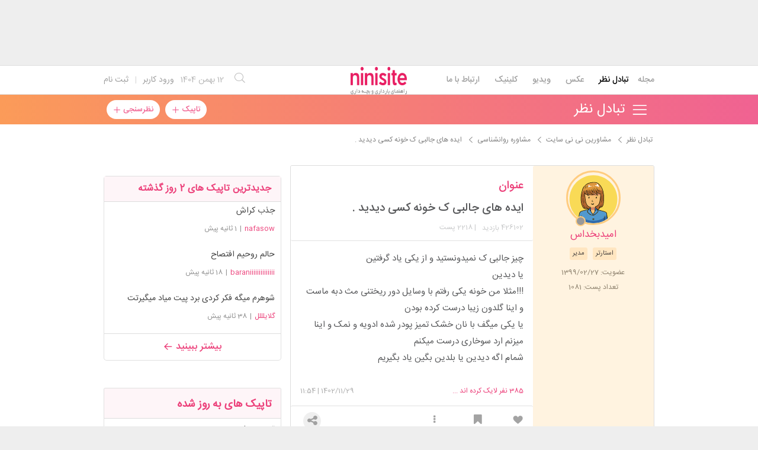

--- FILE ---
content_type: text/html; charset=utf-8
request_url: https://www.ninisite.com/discussion/topic/13065671/%D8%A7%DB%8C%D8%AF%D9%87-%D9%87%D8%A7%DB%8C-%D8%AC%D8%A7%D9%84%D8%A8%DB%8C-%DA%A9-%D8%AE%D9%88%D9%86%D9%87-%DA%A9%D8%B3%DB%8C-%D8%AF%DB%8C%D8%AF%DB%8C%D8%AF
body_size: 24679
content:


<!DOCTYPE html>
<html lang="fa">
<head prefix="og: http://ogp.me/ns#">
    <meta http-equiv="X-UA-Compatible" content="IE=Edge">
    <meta http-equiv="Content-type" content="text/html;charset=UTF-8">
    <meta name="viewport" content="width=device-width, initial-scale=1">
    <link rel="shortcut icon" href="/favicon.ico" />
    <link rel="icon" type="image/png" sizes="16x16" href="/favicon-16x16.png" />
    <link rel="icon" type="image/png" sizes="192x192" href="/favicon-192x192.png" />
    <link rel="icon" type="image/png" sizes="32x32" href="/favicon-32x32.png" />
    <link rel="icon" type="image/png" sizes="96x96" href="/favicon-96x96.png" />
    <link rel="apple-touch-icon" sizes="120x120" href="/favicon-120x120.png" />
    <link rel="apple-touch-icon" sizes="180x180" href="/favicon-180x180.png" />
    <title>ایده های جالبی ک خونه کسی دیدید . | تبادل نظر نی نی سایت</title>
    
        <link rel="preload" as="style" href="https://ac1.ninisite.com/content/css/ViewsShrBs.min.css?v=7.16.6" />
    
    <link href="https://www.ninisite.com/discussion/topic/13065671/%D8%A7%DB%8C%D8%AF%D9%87-%D9%87%D8%A7%DB%8C-%D8%AC%D8%A7%D9%84%D8%A8%DB%8C-%DA%A9-%D8%AE%D9%88%D9%86%D9%87-%DA%A9%D8%B3%DB%8C-%D8%AF%DB%8C%D8%AF%DB%8C%D8%AF" rel="canonical" />
    <meta name="description" content="چیز جالبی ک نمیدونستید و از یکی یاد گرفتین یا دیدین !!!مثلا من خونه یکی رفتم با وسایل دور ریختنی مث دبه ماست و اینا گلدون زیبا درست کرده بودنیا یکی میگف با نان " />
    <meta name="keywords" content="مشاوره روانشناسی,مشاورین نی نی سایت,ایده,های,جالبی,خونه,کسی,دیدید" />
    <meta name="robots" content="index, follow, max-image-preview:large, max-snippet:-1, max-video-preview:-1">
    <link rel="dns-prefetch" href="https://as3.ninisite.com">
    <link rel="preconnect" href="https://as3.ninisite.com">
    <link rel="dns-prefetch" href="https://stc.ninisite.com">
    <link rel="preconnect" href="https://stc.ninisite.com">
    
    
        <link rel="stylesheet" href="https://ac1.ninisite.com/content/css/ViewsShrBs.min.css?v=7.16.6" />
    
    <link rel="stylesheet" href="https://www.ninisite.com/content/css/toastify.min.css">
    
    
    
        <link rel="stylesheet" href="https://ac1.ninisite.com/content/css/forumEditorCss.min.css?v=7.16.6" />
        <link rel="stylesheet" href="https://ac1.ninisite.com/content/css/DiscussionShrlayout.min.css?v=7.16.6" />
    
    
    
    
        <link rel="stylesheet" href="https://ac1.ninisite.com/content/css/DiscussionTopicIndex.min.css?v=7.16.6" />
    

    <style>
        .user-credit {
            float: right;
            width: 100%;
            text-align: center;
            position: relative;
        }

        .user-credit > span {
            width: 30px;
            height: 30px;
            float: left;
            position: absolute;
            top: -20px;
            margin-left: -35px;
            background-size: 30px 30px;
            background-repeat: no-repeat;
        }

        img.fr-emoticon-img {
            height: 1.4em;
            display: inline;
        }
    </style>


    
    <meta name="theme-color" content="#ea1a65" />
    <meta name="msapplication-navbutton-color" content="#11b2b0">
    <meta name="apple-mobile-web-app-status-bar-style" content="#11b2b0">

    <meta name="apple-mobile-web-app-capable" content="yes">


<meta property="og:title" content="ایده های جالبی ک خونه کسی دیدید . | تبادل نظر نی نی سایت">
<meta property="og:type" content="website">
<meta property="og:url" content="https://www.ninisite.com/discussion/topic/13065671/%D8%A7%DB%8C%D8%AF%D9%87-%D9%87%D8%A7%DB%8C-%D8%AC%D8%A7%D9%84%D8%A8%DB%8C-%DA%A9-%D8%AE%D9%88%D9%86%D9%87-%DA%A9%D8%B3%DB%8C-%D8%AF%DB%8C%D8%AF%DB%8C%D8%AF">
<meta property="og:image" content="https://as3.ninisite.com/statics/logos/logo-main.png">
<meta property="og:image:secure_url" content="https://as3.ninisite.com/statics/logos/logo-main.png">
<meta property="og:description" content="چیز جالبی ک نمیدونستید و از یکی یاد گرفتین یا دیدین !!!مثلا من خونه یکی رفتم با وسایل دور ریختنی مث دبه ماست و اینا گلدون زیبا درست کرده بودنیا یکی میگف با نان ">
<meta property="og:site_name" content="تبادل نظر نی نی سایت">


<meta name="twitter:card" content="summary">
<meta name="twitter:site" content="ninisite">
<meta name="twitter:title" content="ایده های جالبی ک خونه کسی دیدید . | تبادل نظر نی نی سایت">
<meta name="twitter:description" content="چیز جالبی ک نمیدونستید و از یکی یاد گرفتین یا دیدین !!!مثلا من خونه یکی رفتم با وسایل دور ریختنی مث دبه ماست و اینا گلدون زیبا درست کرده بودنیا یکی میگف با نان ">
<meta name="twitter:image" content="https://as3.ninisite.com/statics/logos/logo-main.png">
    
    <script type="application/ld+json">
   {
        "@context" : "http://schema.org",
        "@type" : "WebSite",
        "name" : "نی نی سایت",
        "url" : "https://www.ninisite.com/",
        "potentialAction" : {
        "@type" : "SearchAction",
        "target" : "https://www.ninisite.com/?q={search_term}",
        "query-input" : "required name=search_term"
        }
        }</script>
    <style>
        .native-float {
            bottom: 0;
            display: none; 
            left: 0;
            position: fixed;
            right: 0;
            text-align: center;
            width: 100%;
            z-index: 5;
        }

        @media(max-width: 575px){
            .native-float {
                display: block;
            }
        }
    </style>

    

    <script type="text/javascript">
        (function(c,l,a,r,i,t,y){
            c[a]=c[a]||function(){(c[a].q=c[a].q||[]).push(arguments)};
            t=l.createElement(r);t.async=1;t.src="https://www.clarity.ms/tag/"+i;
            y=l.getElementsByTagName(r)[0];y.parentNode.insertBefore(t,y);
        })(window, document, "clarity", "script", "r4k9uum0d9");
    </script>
    <!-- Google Tag Manager -->
    <script>
        (function(w,d,s,l,i){w[l]=w[l]||[];w[l].push({'gtm.start':
        new Date().getTime(),event:'gtm.js'});var f=d.getElementsByTagName(s)[0],
        j=d.createElement(s),dl=l!='dataLayer'?'&l='+l:'';j.async=true;j.src=
        'https://www.googletagmanager.com/gtm.js?id='+i+dl;f.parentNode.insertBefore(j,f);
        })(window,document,'script','dataLayer','GTM-MCPDJXN5');
    </script>
    <!-- End Google Tag Manager -->
</head>
<body>
    <!-- Google Tag Manager (noscript) -->
    <noscript>
        <iframe src="https://www.googletagmanager.com/ns.html?id=GTM-MCPDJXN5"
                height="0" width="0" style="display:none;visibility:hidden"></iframe>
    </noscript>
    <!-- End Google Tag Manager (noscript) -->

    
    


    <div class="discussion-section">
        <div class="up-ad" style="height: 110px!important;min-height: 110px!important;max-height: 110px!important;padding-top: 1rem !important;">
            
<div class="one-in-row text-xs-center">

<span class="ad-id hide">2777</span>


<div class="yn-bnr" id="ynpos-16339"></div></div>
        </div>
        
<div class="header-main-box">
    <section class="navbar navbar-full navbar-light bg-faded navbar--main">
    <div class="container-fluid navbar--border p-r-0 p-l-0">
        <div class="container navbar_container p-x-0">
            <div class="nav-cont">
               
                <header class="col-xs-8 col-md-5 pull-xs-left headerbar p-r-0">
                    <ul class="nav navbar-nav pull-xs-left navbar__ul--right">
                        
                        
                            <li class="nav-item">
                                <a class="nav-link" href="/imen/signup">ثبت نام</a>
                            </li>

                            <li class="nav-item ">
                                <span class="nav-link nav-divider">|</span>
                            </li>

                            <li class="nav-item">
                                <a class="header__register--signin nav-link" href="/imen/signin?returnurl=%2Fdiscussion%2Ftopic%2F13065671%2F%25D8%25A7%25DB%258C%25D8%25AF%25D9%2587-%25D9%2587%25D8%25A7%25DB%258C-%25D8%25AC%25D8%25A7%25D9%2584%25D8%25A8%25DB%258C-%25DA%25A9-%25D8%25AE%25D9%2588%25D9%2586%25D9%2587-%25DA%25A9%25D8%25B3%25DB%258C-%25D8%25AF%25DB%258C%25D8%25AF%25DB%258C%25D8%25AF">
                                    ورود کاربر
                                </a>
                            </li>
                        
                        <li class="nav-item date d-inline-block hidden-md-down">
                            
<span class="d-inline pull-xs-right " >12</span>
<span class="d-inline pull-xs-right">بهمن 1404</span>

                        </li>
                        <li class="nav-item pull-xs-right search-wrapper hidden-lg-down">
                            
<div class="col-xs-11  col-xl-12 pull-xs-right p-r-0">
    <form method="GET" class="navbar-form search-form" role="search" autocomplete="off" action="/search">
        <meta itemprop="target" content="https://www.ninisite.com/search?q={q}&f={f}" />

        <div class="input-group-btn">
            <button class="btn btn-default search-button iconsearch" type="submit"></button>
        </div>
        <input itemprop="query-input" type="search" class="form-control search-input" placeholder="جستجو ..." name="q" value="">
        <input type="hidden" name="f" value="1">

    </form>
</div>

<div class="col-xs-1 iconclose2 search-btn-close hidden-xl-up pull-xs-right p-l-0 p-r-0" ></div>
                        </li>
                        <li class="nav-item menu-item-wrapper search-i hidden-xl-up ">
                            <i class="symbol iconsearch fa-2x fa-icon search-icon"></i>
                        </li>
                        
                    </ul>
                    
                    
                </header>

                <div class="col-xs-4 col-md-2 pull-xs-right pull-md-left text-md-center text-xs-right p-x-0 logobox">
                    <a href="/">
              

                        <img class="hidden-md-down" width="126" height="46" alt="logo" src="https://as3.ninisite.com/content/images/logo/logo-main-page.png" />
                        <img class="hidden-lg-up mob-logo" alt="logo-mob" width="66" height="18" src="https://as3.ninisite.com/content/images/logo/logo-mob-main.png" />


                    </a>
                </div>

                <div class=" search-wrapper mbsearch hidden-xl-up hide">
                    
<div class="col-xs-11  col-xl-12 pull-xs-right p-r-0">
    <form method="GET" class="navbar-form search-form" role="search" autocomplete="off" action="/search">
        <meta itemprop="target" content="https://www.ninisite.com/search?q={q}&f={f}" />

        <div class="input-group-btn">
            <button class="btn btn-default search-button iconsearch" type="submit"></button>
        </div>
        <input itemprop="query-input" type="search" class="form-control search-input" placeholder="جستجو ..." name="q" value="">
        <input type="hidden" name="f" value="1">

    </form>
</div>

<div class="col-xs-1 iconclose2 search-btn-close hidden-xl-up pull-xs-right p-l-0 p-r-0" ></div>
                </div>
                <div class="col-xs-12 col-md-5 pull-xs-right basemenu">
                    <nav role="navigation" itemscope itemtype="http://schema.org/SiteNavigationElement">
                        <ul class="nav navbar-nav navbar__ul--left">
                            <li class="nav-item main-section-nav-item" itemprop="name">
                                <a itemprop="url" class="nav-link" href="/">مجله</a>
                            </li>
                            <li class="nav-item discussion-section-nav-item" itemprop="name">
                                <a itemprop="url" class="nav-link" href="/discussion">تبادل نظر</a>
                            </li>
                            <li class="nav-item photo-section-nav-item" itemprop="name">
                                <a itemprop="url" class="nav-link" href="/photos">عکس</a>
                            </li>
                            <li class="nav-item video-section-nav-item" itemprop="name">
                                <a itemprop="url" class="nav-link" href="/videos">ویدیو</a>
                            </li>
                            <li class="nav-item clinic-section-nav-item" itemprop="name">
                                <a itemprop="url" class="nav-link" href="/clinic">کلینیک</a>
                            </li>
                            <li class="nav-item clinic-section-nav-item" itemprop="name">
                                <a itemprop="url" class="nav-link" href="/contactus">ارتباط با ما</a>
                            </li>
                        </ul>
                    </nav>
                </div>
                
            </div>
        </div>
    </div>
</section>
    <header class="headersection direction-rtl">
        <div class="hidden-lg-down">
            <div class="container">
                <div class="pull-xs-right logo-wrapper text-align-left p-r-0">
                    <div class="logo-header">
                        <a href="/discussion">
                            <h2>
    تبـادل نـظر
</h2>
                        </a>
                    </div>
                </div>

                <div class=" menu-section pull-xl-right overflow-hidden site-menu">
                    <div class="menu-container">
                        
<div class="actbtns pull-xs-left">
    <button type="button" data-target="#topic-form" data-toggle="modal" class="btn btn-pink-o create-btn check-state-profile nini-medium">
        تاپیک 
        <i class="iconplus-02 iconplus"></i>
    </button>
    <button type="button" data-target="#polling-form" data-toggle="modal" class="btn btn-pink-o create-btn check-state-profile nini-medium">
        
        نظرسنجی 
        <i class="iconplus-02 iconplus"></i>
    </button>
</div>
                        <div class="menu-item-wrapper hamburger-wrapper  hidden-xl-up">
                            <i class="iconhamburger-menu fa-reorder fa-icon fa-2x hamburger-icon"></i>
                            <i class="iconclose-02 fa-icon fa close-icon hide"></i>
                        </div>
                        <div class="col-lg-12 hidden-xl-down menu-wrapper">
    <ul class="main-ul show">
            <li class="main-li " data-id="15">
        <a class="no-child" href="/discussion/15/%D9%85%D8%AF%DB%8C%D8%B1-%D8%B3%D8%A7%DB%8C%D8%AA">
            <div class="row">
                    <div class="col-xs-12 pull-xs-right item_menu">
                        <span>مدیر سایت</span>
                    </div>
            </div>
        </a>
    </li>
    <li class="main-li " data-id="2">
        <a class="no-child" href="/discussion/2/%D9%BE%DB%8C%D8%B4-%D8%A7%D8%B2-%D8%A8%D8%A7%D8%B1%D8%AF%D8%A7%D8%B1%DB%8C">
            <div class="row">
                    <div class="col-xs-12 pull-xs-right item_menu">
                        <span>پیش از بارداری</span>
                    </div>
            </div>
        </a>
    </li>
    <li class="main-li " data-id="4">
        <a class="no-child" href="/discussion/4/%D8%B3%D8%A7%D9%84-%D8%A7%D9%88%D9%84-%D9%BE%D8%B3-%D8%A7%D8%B2-%D8%AA%D9%88%D9%84%D8%AF">
            <div class="row">
                    <div class="col-xs-12 pull-xs-right item_menu">
                        <span>سال اول پس از تولد</span>
                    </div>
            </div>
        </a>
    </li>
    <li class="main-li " data-id="17">
        <a class="no-child" href="/discussion/17/%D9%85%D8%B4%D8%A7%D9%88%D8%B1%DB%8C%D9%86-%D9%86%DB%8C-%D9%86%DB%8C-%D8%B3%D8%A7%DB%8C%D8%AA">
            <div class="row">
                    <div class="col-xs-12 pull-xs-right item_menu">
                        <span>مشاورین نی نی سایت</span>
                    </div>
            </div>
        </a>
    </li>
    <li class="main-li " data-id="3">
        <a class="no-child" href="/discussion/3/%D8%A8%D8%A7%D8%B1%D8%AF%D8%A7%D8%B1%DB%8C-%D9%88-%D8%B2%D8%A7%DB%8C%D9%85%D8%A7%D9%86">
            <div class="row">
                    <div class="col-xs-12 pull-xs-right item_menu">
                        <span>بارداری و زایمان</span>
                    </div>
            </div>
        </a>
    </li>
    <li class="main-li " data-id="5">
        <a class="no-child" href="/discussion/5/%D8%B3%D8%A7%D9%84-%D8%AF%D9%88%D9%85-1-%D8%AA%D8%A7-2-%D8%B3%D8%A7%D9%84%DA%AF%DB%8C">
            <div class="row">
                    <div class="col-xs-12 pull-xs-right item_menu">
                        <span>سال دوم (1 تا 2 سالگی)</span>
                    </div>
            </div>
        </a>
    </li>
    <li class="main-li " data-id="21">
        <a class="no-child" href="/discussion/21/%D8%B3%D8%A8%DA%A9-%D8%B2%D9%86%D8%AF%DA%AF%DB%8C">
            <div class="row">
                    <div class="col-xs-12 pull-xs-right item_menu">
                        <span>سبک زندگی</span>
                    </div>
            </div>
        </a>
    </li>
    <li class="main-li " data-id="6">
        <a class="no-child" href="/discussion/6/%DA%A9%D9%88%D8%AF%DA%A9-%D8%AF%D9%88-%D8%B3%D8%A7%D9%84%D9%87-%D9%88-%D8%A8%D8%B2%D8%B1%DA%AF%D8%AA%D8%B1">
            <div class="row">
                    <div class="col-xs-12 pull-xs-right item_menu">
                        <span>کودک دو ساله و بزرگتر</span>
                    </div>
            </div>
        </a>
    </li>
    <li class="main-li " data-id="20">
        <a class="no-child" href="/discussion/20/%D8%A7%D8%B2%D8%AF%D9%88%D8%A7%D8%AC-%D9%88-%D8%B4%D8%B1%D9%88%D8%B9-%D8%B2%D9%86%D8%AF%DA%AF%DB%8C">
            <div class="row">
                    <div class="col-xs-12 pull-xs-right item_menu">
                        <span>ازدواج و شروع زندگی</span>
                    </div>
            </div>
        </a>
    </li>
    <li class="main-li " data-id="23">
        <a class="no-child" href="/discussion/23/%D8%AE%D8%A7%D9%86%D9%88%D8%A7%D8%AF%D9%87">
            <div class="row">
                    <div class="col-xs-12 pull-xs-right item_menu">
                        <span>خانواده</span>
                    </div>
            </div>
        </a>
    </li>
    <li class="main-li " data-id="10">
        <a class="no-child" href="/discussion/10/%DA%A9%D8%A7%D9%86%D9%88%D9%86-%D9%85%D8%AA%D9%88%D9%84%D8%AF%DB%8C%D9%86-%D8%A7%D8%B2-%D8%B3%D8%A7%D9%84-1381">
            <div class="row">
                    <div class="col-xs-12 pull-xs-right item_menu">
                        <span>کانون متولدین (از سال 1381)</span>
                    </div>
            </div>
        </a>
    </li>
    <li class="main-li " data-id="8">
        <a class="no-child" href="/discussion/8/%D8%AF%D9%88%D8%B1%D8%A7%D9%86-%D8%A8%D8%A7%D8%B1%D8%AF%D8%A7%D8%B1%DB%8C">
            <div class="row">
                    <div class="col-xs-12 pull-xs-right item_menu">
                        <span>دوران بارداری</span>
                    </div>
            </div>
        </a>
    </li>
    <li class="main-li " data-id="22">
        <a class="no-child" href="/discussion/22/%D8%A7%D8%AF%D8%A8%DB%8C%D8%A7%D8%AA-%D9%81%D8%B1%D9%87%D9%86%DA%AF-%D9%88-%D9%87%D9%86%D8%B1">
            <div class="row">
                    <div class="col-xs-12 pull-xs-right item_menu">
                        <span>ادبیات، فرهنگ و هنر</span>
                    </div>
            </div>
        </a>
    </li>
    <li class="main-li " data-id="11">
        <a class="no-child" href="/discussion/11/%DA%A9%D8%A7%D9%86%D9%88%D9%86-%D8%B3%D8%A7%DA%A9%D9%86%DB%8C%D9%86-%D9%85%D9%86%D8%A7%D8%B7%D9%82-%D9%85%D8%AE%D8%AA%D9%84%D9%81-%D9%88-%D9%87%D9%85%D8%B3%D8%A7%DB%8C%DA%AF%D8%A7%D9%86">
            <div class="row">
                    <div class="col-xs-12 pull-xs-right item_menu">
                        <span>کانون ساکنین مناطق مختلف و همسایگان</span>
                    </div>
            </div>
        </a>
    </li>
    <li class="main-li " data-id="19">
        <a class="no-child" href="/discussion/19/%D9%81%D9%84%D8%B3%D9%81%D9%87-%D8%B9%D8%B1%D9%81%D8%A7%D9%86-%D9%85%D8%B0%D9%87%D8%A8">
            <div class="row">
                    <div class="col-xs-12 pull-xs-right item_menu">
                        <span>فلسفه-عرفان-مذهب</span>
                    </div>
            </div>
        </a>
    </li>
    <li class="main-li " data-id="12">
        <a class="no-child" href="/discussion/12/%DA%A9%D8%A7%D9%86%D9%88%D9%86-%DA%AF%D8%B1%D9%88%D9%87%D9%87%D8%A7%DB%8C-%D9%82%D9%88%D9%85%DB%8C-%D9%88-%D9%85%D8%B0%D9%87%D8%A8%DB%8C">
            <div class="row">
                    <div class="col-xs-12 pull-xs-right item_menu">
                        <span>کانون گروههای قومی و مذهبی</span>
                    </div>
            </div>
        </a>
    </li>
    <li class="main-li " data-id="9">
        <a class="no-child" href="/discussion/9/%D9%88%D8%A7%D9%84%D8%AF%DB%8C%D9%86-%D9%88-%DA%A9%D9%88%D8%AF%DA%A9%D8%A7%D9%86-%D8%A8%D8%AF%D9%88-%D8%AA%D9%88%D9%84%D8%AF-%D8%AA%D8%A7-8-%D8%B3%D8%A7%D9%84%DA%AF%DB%8C">
            <div class="row">
                    <div class="col-xs-12 pull-xs-right item_menu">
                        <span>والدین و کودکان (بدو تولد تا 8 سالگی)</span>
                    </div>
            </div>
        </a>
    </li>
    <li class="main-li " data-id="16">
        <a class="no-child" href="/discussion/16/%D9%81%D8%B1%D9%88%D8%B4%DA%AF%D8%A7%D9%87%D9%87%D8%A7%DB%8C-%D9%86%DB%8C-%D9%86%DB%8C-%D8%B3%D8%A7%DB%8C%D8%AA">
            <div class="row">
                    <div class="col-xs-12 pull-xs-right item_menu">
                        <span>فروشگاههای نی نی سایت</span>
                    </div>
            </div>
        </a>
    </li>
    <li class="main-li " data-id="18">
        <a class="no-child" href="/discussion/18/%D9%81%D8%B1%D9%88%D8%B4%DA%AF%D8%A7%D9%87-%D9%87%D8%A7%DB%8C-%D8%A8%D8%B1%DA%AF%D8%B2%DB%8C%D8%AF%D9%87">
            <div class="row">
                    <div class="col-xs-12 pull-xs-right item_menu">
                        <span>فروشگاه های برگزیده</span>
                    </div>
            </div>
        </a>
    </li>
    <li class="main-li " data-id="14">
        <a class="no-child" href="/discussion/14/%D9%85%D8%AA%D9%81%D8%B1%D9%82%D9%87">
            <div class="row">
                    <div class="col-xs-12 pull-xs-right item_menu">
                        <span>متفرقه</span>
                    </div>
            </div>
        </a>
    </li>

    </ul>
</div>
<a href="/discussion">
    <h2 class=" p-x-0 text-xs-right mobtitle hidden-xl-up">
        تبادل نظر
    </h2>
</a>
                    </div>
                </div>


                <div class="pull-xs-left upload-wrapper p-l-0">
                    
<div class="actbtns">
    <button type="button" data-target="#topic-form" data-toggle="modal" class="btn btn-pink-o create-btn check-state-profile nini-medium">
        
        تاپیک جدید
        <i class="iconplus-02 iconplus"></i>
    </button>
    <button type="button" data-target="#polling-form" data-toggle="modal" class="btn btn-pink-o create-btn check-state-profile nini-medium">
        
        نظرسنجی جدید
        <i class="iconplus-02 iconplus"></i>
    </button>
</div>
                </div>
            </div>
        </div>

        <div class=" menu-section  direction-rtl overflow-hidden hidden-xl-up site-menu">
            <div class="container menu-container">
                
<div class="actbtns pull-xs-left">
    <button type="button" data-target="#topic-form" data-toggle="modal" class="btn btn-pink-o create-btn check-state-profile nini-medium">
        تاپیک 
        <i class="iconplus-02 iconplus"></i>
    </button>
    <button type="button" data-target="#polling-form" data-toggle="modal" class="btn btn-pink-o create-btn check-state-profile nini-medium">
        
        نظرسنجی 
        <i class="iconplus-02 iconplus"></i>
    </button>
</div>
                <div class="menu-item-wrapper hamburger-wrapper pull-xs-right  hidden-xl-up">
                    <i class="iconhamburger-menu fa-reorder fa-icon fa-2x hamburger-icon"></i>
                    <i class="iconclose-02 fa-icon fa close-icon hide"></i>
                </div>
                <div class="col-lg-12 hidden-xl-down menu-wrapper">
    <ul class="main-ul show">
            <li class="main-li " data-id="15">
        <a class="no-child" href="/discussion/15/%D9%85%D8%AF%DB%8C%D8%B1-%D8%B3%D8%A7%DB%8C%D8%AA">
            <div class="row">
                    <div class="col-xs-12 pull-xs-right item_menu">
                        <span>مدیر سایت</span>
                    </div>
            </div>
        </a>
    </li>
    <li class="main-li " data-id="2">
        <a class="no-child" href="/discussion/2/%D9%BE%DB%8C%D8%B4-%D8%A7%D8%B2-%D8%A8%D8%A7%D8%B1%D8%AF%D8%A7%D8%B1%DB%8C">
            <div class="row">
                    <div class="col-xs-12 pull-xs-right item_menu">
                        <span>پیش از بارداری</span>
                    </div>
            </div>
        </a>
    </li>
    <li class="main-li " data-id="4">
        <a class="no-child" href="/discussion/4/%D8%B3%D8%A7%D9%84-%D8%A7%D9%88%D9%84-%D9%BE%D8%B3-%D8%A7%D8%B2-%D8%AA%D9%88%D9%84%D8%AF">
            <div class="row">
                    <div class="col-xs-12 pull-xs-right item_menu">
                        <span>سال اول پس از تولد</span>
                    </div>
            </div>
        </a>
    </li>
    <li class="main-li " data-id="17">
        <a class="no-child" href="/discussion/17/%D9%85%D8%B4%D8%A7%D9%88%D8%B1%DB%8C%D9%86-%D9%86%DB%8C-%D9%86%DB%8C-%D8%B3%D8%A7%DB%8C%D8%AA">
            <div class="row">
                    <div class="col-xs-12 pull-xs-right item_menu">
                        <span>مشاورین نی نی سایت</span>
                    </div>
            </div>
        </a>
    </li>
    <li class="main-li " data-id="3">
        <a class="no-child" href="/discussion/3/%D8%A8%D8%A7%D8%B1%D8%AF%D8%A7%D8%B1%DB%8C-%D9%88-%D8%B2%D8%A7%DB%8C%D9%85%D8%A7%D9%86">
            <div class="row">
                    <div class="col-xs-12 pull-xs-right item_menu">
                        <span>بارداری و زایمان</span>
                    </div>
            </div>
        </a>
    </li>
    <li class="main-li " data-id="5">
        <a class="no-child" href="/discussion/5/%D8%B3%D8%A7%D9%84-%D8%AF%D9%88%D9%85-1-%D8%AA%D8%A7-2-%D8%B3%D8%A7%D9%84%DA%AF%DB%8C">
            <div class="row">
                    <div class="col-xs-12 pull-xs-right item_menu">
                        <span>سال دوم (1 تا 2 سالگی)</span>
                    </div>
            </div>
        </a>
    </li>
    <li class="main-li " data-id="21">
        <a class="no-child" href="/discussion/21/%D8%B3%D8%A8%DA%A9-%D8%B2%D9%86%D8%AF%DA%AF%DB%8C">
            <div class="row">
                    <div class="col-xs-12 pull-xs-right item_menu">
                        <span>سبک زندگی</span>
                    </div>
            </div>
        </a>
    </li>
    <li class="main-li " data-id="6">
        <a class="no-child" href="/discussion/6/%DA%A9%D9%88%D8%AF%DA%A9-%D8%AF%D9%88-%D8%B3%D8%A7%D9%84%D9%87-%D9%88-%D8%A8%D8%B2%D8%B1%DA%AF%D8%AA%D8%B1">
            <div class="row">
                    <div class="col-xs-12 pull-xs-right item_menu">
                        <span>کودک دو ساله و بزرگتر</span>
                    </div>
            </div>
        </a>
    </li>
    <li class="main-li " data-id="20">
        <a class="no-child" href="/discussion/20/%D8%A7%D8%B2%D8%AF%D9%88%D8%A7%D8%AC-%D9%88-%D8%B4%D8%B1%D9%88%D8%B9-%D8%B2%D9%86%D8%AF%DA%AF%DB%8C">
            <div class="row">
                    <div class="col-xs-12 pull-xs-right item_menu">
                        <span>ازدواج و شروع زندگی</span>
                    </div>
            </div>
        </a>
    </li>
    <li class="main-li " data-id="23">
        <a class="no-child" href="/discussion/23/%D8%AE%D8%A7%D9%86%D9%88%D8%A7%D8%AF%D9%87">
            <div class="row">
                    <div class="col-xs-12 pull-xs-right item_menu">
                        <span>خانواده</span>
                    </div>
            </div>
        </a>
    </li>
    <li class="main-li " data-id="10">
        <a class="no-child" href="/discussion/10/%DA%A9%D8%A7%D9%86%D9%88%D9%86-%D9%85%D8%AA%D9%88%D9%84%D8%AF%DB%8C%D9%86-%D8%A7%D8%B2-%D8%B3%D8%A7%D9%84-1381">
            <div class="row">
                    <div class="col-xs-12 pull-xs-right item_menu">
                        <span>کانون متولدین (از سال 1381)</span>
                    </div>
            </div>
        </a>
    </li>
    <li class="main-li " data-id="8">
        <a class="no-child" href="/discussion/8/%D8%AF%D9%88%D8%B1%D8%A7%D9%86-%D8%A8%D8%A7%D8%B1%D8%AF%D8%A7%D8%B1%DB%8C">
            <div class="row">
                    <div class="col-xs-12 pull-xs-right item_menu">
                        <span>دوران بارداری</span>
                    </div>
            </div>
        </a>
    </li>
    <li class="main-li " data-id="22">
        <a class="no-child" href="/discussion/22/%D8%A7%D8%AF%D8%A8%DB%8C%D8%A7%D8%AA-%D9%81%D8%B1%D9%87%D9%86%DA%AF-%D9%88-%D9%87%D9%86%D8%B1">
            <div class="row">
                    <div class="col-xs-12 pull-xs-right item_menu">
                        <span>ادبیات، فرهنگ و هنر</span>
                    </div>
            </div>
        </a>
    </li>
    <li class="main-li " data-id="11">
        <a class="no-child" href="/discussion/11/%DA%A9%D8%A7%D9%86%D9%88%D9%86-%D8%B3%D8%A7%DA%A9%D9%86%DB%8C%D9%86-%D9%85%D9%86%D8%A7%D8%B7%D9%82-%D9%85%D8%AE%D8%AA%D9%84%D9%81-%D9%88-%D9%87%D9%85%D8%B3%D8%A7%DB%8C%DA%AF%D8%A7%D9%86">
            <div class="row">
                    <div class="col-xs-12 pull-xs-right item_menu">
                        <span>کانون ساکنین مناطق مختلف و همسایگان</span>
                    </div>
            </div>
        </a>
    </li>
    <li class="main-li " data-id="19">
        <a class="no-child" href="/discussion/19/%D9%81%D9%84%D8%B3%D9%81%D9%87-%D8%B9%D8%B1%D9%81%D8%A7%D9%86-%D9%85%D8%B0%D9%87%D8%A8">
            <div class="row">
                    <div class="col-xs-12 pull-xs-right item_menu">
                        <span>فلسفه-عرفان-مذهب</span>
                    </div>
            </div>
        </a>
    </li>
    <li class="main-li " data-id="12">
        <a class="no-child" href="/discussion/12/%DA%A9%D8%A7%D9%86%D9%88%D9%86-%DA%AF%D8%B1%D9%88%D9%87%D9%87%D8%A7%DB%8C-%D9%82%D9%88%D9%85%DB%8C-%D9%88-%D9%85%D8%B0%D9%87%D8%A8%DB%8C">
            <div class="row">
                    <div class="col-xs-12 pull-xs-right item_menu">
                        <span>کانون گروههای قومی و مذهبی</span>
                    </div>
            </div>
        </a>
    </li>
    <li class="main-li " data-id="9">
        <a class="no-child" href="/discussion/9/%D9%88%D8%A7%D9%84%D8%AF%DB%8C%D9%86-%D9%88-%DA%A9%D9%88%D8%AF%DA%A9%D8%A7%D9%86-%D8%A8%D8%AF%D9%88-%D8%AA%D9%88%D9%84%D8%AF-%D8%AA%D8%A7-8-%D8%B3%D8%A7%D9%84%DA%AF%DB%8C">
            <div class="row">
                    <div class="col-xs-12 pull-xs-right item_menu">
                        <span>والدین و کودکان (بدو تولد تا 8 سالگی)</span>
                    </div>
            </div>
        </a>
    </li>
    <li class="main-li " data-id="16">
        <a class="no-child" href="/discussion/16/%D9%81%D8%B1%D9%88%D8%B4%DA%AF%D8%A7%D9%87%D9%87%D8%A7%DB%8C-%D9%86%DB%8C-%D9%86%DB%8C-%D8%B3%D8%A7%DB%8C%D8%AA">
            <div class="row">
                    <div class="col-xs-12 pull-xs-right item_menu">
                        <span>فروشگاههای نی نی سایت</span>
                    </div>
            </div>
        </a>
    </li>
    <li class="main-li " data-id="18">
        <a class="no-child" href="/discussion/18/%D9%81%D8%B1%D9%88%D8%B4%DA%AF%D8%A7%D9%87-%D9%87%D8%A7%DB%8C-%D8%A8%D8%B1%DA%AF%D8%B2%DB%8C%D8%AF%D9%87">
            <div class="row">
                    <div class="col-xs-12 pull-xs-right item_menu">
                        <span>فروشگاه های برگزیده</span>
                    </div>
            </div>
        </a>
    </li>
    <li class="main-li " data-id="14">
        <a class="no-child" href="/discussion/14/%D9%85%D8%AA%D9%81%D8%B1%D9%82%D9%87">
            <div class="row">
                    <div class="col-xs-12 pull-xs-right item_menu">
                        <span>متفرقه</span>
                    </div>
            </div>
        </a>
    </li>

    </ul>
</div>
<a href="/discussion">
    <h2 class=" p-x-0 text-xs-right mobtitle hidden-xl-up">
        تبادل نظر
    </h2>
</a>
            </div>
        </div>

    </header>



</div>

        

<div class="modal fade create-topic-modal" id="topic-form" tabindex="-1" role="dialog" aria-hidden="true" data-url="/discussion/getcategories"
     data-category-id="17" data-forum-id="117">

    <div class="modal-dialog" role="document">
        <div class="modal-content">
            <div class="modal-header">
                <h5>ایجاد تاپیک جدید</h5>
                <button type="button" class="close" data-dismiss="modal" aria-label="Close">
                    <i class="iconclose2" aria-hidden="true"></i>
                </button>
            </div>
            <div class="modal-body">
                <form method="post" role="form" class="topic-form forum-form col-xs-12 p-x-0" data-ajax="true" data-ajax-method="POST" data-ajax-begin="ajaxForm.OnBegin" data-ajax-complete="ajaxForm.OnComplete" data-ajax-success="ajaxForm.onSuccessRedirect" data-ajax-failure="ajaxForm.onFailure" action="/discussion/forum/createtopic">
                    <div class="create--polling m-b-2">
                            <div class="form-group">
                                <label>عنوان</label>
                                <input class="form-control" placeholder="" type="text" data-val="true" data-val-length="عنوان حداقل 5 و حداکثر 100 مجاز می باشد" data-val-length-max="100" data-val-length-min="5" data-val-regex="عنوان معتبر نیست" data-val-regex-pattern="^[آ-یa-zA-Z0-9٠-٩©®&#x2000;-㌀��퀀-����퀀-����퀀-�� ()]&#x2B;$" data-val-required="عنوان الزامی است" id="CreateTopicVm_Subject" maxlength="100" name="Subject" value="" />
                                <span class="text-danger field-validation-valid" data-valmsg-for="Subject" data-valmsg-replace="true"></span>
                            </div>
                            <div class="form-group">
                                <label>متن </label>
                                <div class="desk-editor box-border">
                                    <textarea class="form-control ignore ui-editor" data-mentionUrl="/discussion/topic/getusers" data-hashtagurl="/discussion/hashtag/gettags" placeholder="متن شما ..." data-val="true" data-val-length="متن حداکثر 5000 کاراکتر مجاز است" data-val-length-max="5000" data-val-required="متن الزامی است" id="CreateTopicVm_Message" maxlength="5000" name="Message">
</textarea>
                                    <span class="text-danger field-validation-valid" data-valmsg-for="Message" data-valmsg-replace="true"></span>
                                </div>

                            </div>
                            <div class="form-group col-xs-12 col-md-6 p-r-0 pull-xs-right">
                                <label for="CategoryId">دسته بندی</label>
                                <select data-val="true" data-val-range="دسته بندی الزامی است" data-val-range-max="2147483647" data-val-range-min="1" data-val-required="دسته بندی الزامی است" id="CreateTopicVm_CategoryId" name="CategoryId">
                                    <option>انتخاب ...</option>
                                </select>
                                <span class="text-danger field-validation-valid" data-valmsg-for="CategoryId" data-valmsg-replace="true"></span>
                            </div>
                            <div class="form-group col-xs-12 col-md-6 p-l-0 pull-xs-left forum-box">
                                <label for="ForumId">تالار</label>
                                <select data-val="true" data-val-range="تالار الزامی است" data-val-range-max="2147483647" data-val-range-min="1" data-val-required="تالار الزامی است" id="CreateTopicVm_ForumId" name="ForumId">
                                    <option>انتخاب ...</option>
                                </select>
                                <span class="text-danger field-validation-valid" data-valmsg-for="ForumId" data-valmsg-replace="true"></span>
                            </div>
                            <div></div>
                            <p class="caution">
                                * لطفا در مورد ایجاد تاپیک و  نظرسنجی قبل از ثبت دقت فرمایید  زیرا امکان ویرایش و یا حذف مطلب بعد از ارسال وجود ندارد.
                                همچنین شما ملزم به رعایت
                                <a target="_blank" href="/rules">
                                    قوانین و مقررات
                                </a>
                                نی‌نی‌سایت نیز می‌باشید.
                            </p>

                            <div class="col-xs-12 col-md-3 text-xs-left topic-buttons m-b-1" style="direction:rtl;">
                                <button type="submit" class="btn btn-pink">ثبت</button>
                            </div>
                            <div class="col-xs-12 col-md-3 text-xs-left topic-buttons" style="direction:rtl;">
                                <button class="btn report-cancel cancel-btn" data-dismiss="modal" aria-label="Close">انصراف</button>
                            </div>

                    </div>
                <input name="__RequestVerificationToken" type="hidden" value="CfDJ8BmtFbJC0IFGuV6LSVErfCzoOtIUwDGN04jevDqraY6QJsVjBrUZfymmthE1x_vyTz7o8JcZeL29Sqjg21eaVuG8dh5NZgiXG-5K3VwkUd9_pvk5hmxshqv9iOLXcpxoGLXTRmsxR2WbrDS3Uq8hf48" /></form>
            </div>
        </div>
    </div>
</div>
<div class="modal fade create-topic-modal" id="polling-form" tabindex="-1" role="dialog" aria-hidden="true" data-url="/discussion/getcategories"
     data-category-id="17" data-forum-id="117">
    <div class="modal-dialog" role="document">
        <div class="modal-content">
            <div class="modal-header">
                <h5>ایجاد نظرسنجی جدید</h5>
                <button type="button" class="close" data-dismiss="modal" aria-label="Close">
                    <i class="iconclose2" aria-hidden="true"></i>
                </button>
            </div>
            <div class="modal-body">
                <form method="post" role="form" class="polling-form forum-form col-xs-12 p-x-0" data-ajax="true" data-ajax-method="POST" data-ajax-begin="ajaxForm.OnBegin" data-ajax-complete="ajaxForm.OnComplete" data-ajax-success="ajaxForm.onSuccessRedirect" data-ajax-failure="ajaxForm.onFailure" action="/discussion/forum/createpolling">
                    <div class="create--polling m-b-2">
                            <div class="form-group">
                                <label>موضوع</label>
                                <input class="form-control" placeholder="" type="text" data-val="true" data-val-length="عنوان حداقل 5 و حداکثر 100 مجاز می باشد" data-val-length-max="100" data-val-length-min="5" data-val-regex="عنوان معتبر نیست" data-val-regex-pattern="^[آ-یa-zA-Z0-9٠-٩©®&#x2000;-㌀��퀀-����퀀-����퀀-�� ()]&#x2B;$" data-val-required="عنوان الزامی است" id="CreatePollingVm_Subject" maxlength="100" name="Subject" value="" />
                                <span class="text-danger field-validation-valid" data-valmsg-for="Subject" data-valmsg-replace="true"></span>
                            </div>

                            <div class="form-group">
                                <label>متن شما</label>
                                <div class="desk-editor box-border">
                                    <textarea class="form-control ignore ui-editor" placeholder="متن شما ..." data-val="true" data-val-length="متن حداکثر 5000 کاراکتر مجاز است" data-val-length-max="5000" data-val-required="متن الزامی است" id="CreatePollingVm_Message" maxlength="5000" name="Message">
</textarea>
                                    <span class="text-danger field-validation-valid" data-valmsg-for="Message" data-valmsg-replace="true"></span>
                                </div>
                            </div>

                            <div class="form-group col-xs-12 col-md-6 p-r-0 pull-xs-right">
                                <label for="CategoryId">دسته بندی</label>
                                <select data-val="true" data-val-range="دسته بندی الزامی است" data-val-range-max="2147483647" data-val-range-min="1" data-val-required="دسته بندی الزامی است" id="CreatePollingVm_CategoryId" name="CategoryId">
                                    <option>انتخاب ...</option>
                                </select>
                                <span class="text-danger field-validation-valid" data-valmsg-for="CategoryId" data-valmsg-replace="true"></span>
                            </div>
                            <div class="form-group col-xs-12 col-md-6 p-l-0 pull-xs-left forum-box">
                                <label for="ForumId">تالار</label>
                                <select data-val="true" data-val-range="تالار الزامی است" data-val-range-max="2147483647" data-val-range-min="1" data-val-required="تالار الزامی است" id="CreatePollingVm_ForumId" name="ForumId">
                                    <option>انتخاب ...</option>
                                </select>
                                <span class="text-danger field-validation-valid" data-valmsg-for="ForumId" data-valmsg-replace="true"></span>
                            </div>

                            <div class="form-group col-xs-12 col-md-6 p-r-0 pull-xs-right">
                                <label>سوال مورد نظر</label>
                                <input class="form-control" placeholder="" type="text" data-val="true" data-val-length="سوال حداکثر 150 کاراکتر مجاز است" data-val-length-max="150" data-val-regex="سوال معتبر نیست" data-val-regex-pattern="^[آ-یa-zA-Z0-9 ]&#x2B;$" data-val-required="سوال الزامی است" id="CreatePollingVm_Question" maxlength="150" name="Question" value="" />
                                <span class="text-danger field-validation-valid" data-valmsg-for="Question" data-valmsg-replace="true"></span>
                            </div>
                            <div class="form-group col-xs-12 col-md-6 p-l-0 pull-xs-left">
                                <div class="input-group">
                                    <label>مدت زمان اجرای نظر سنجی</label>
                                    <input type="number" min="1" max="20" class="form-control" placeholder="تعداد روز را وارد نمایید. (مثال: 3)" data-val="true" data-val-range="مدت زمان نظرسنجی 1 تا 20 روز می تواند باشد" data-val-range-max="20" data-val-range-min="1" data-val-required="زمان الزامی است" id="CreatePollingVm_Interval" name="Interval" value="" /><input name="__Invariant" type="hidden" value="Interval" />
                                </div>
                                <span class="text-danger field-validation-valid" data-valmsg-for="Interval" data-valmsg-replace="true"></span>
                            </div>
                            <label class="option-label col-xs-12 p-x-0">گزینه ها</label>

                            <div class="form-group col-xs-12 col-md-6 p-r-0 pull-xs-right">
                                <label></label>
                                <div class="input-group">
                                    <span class="input-group-addon">1</span>
                                    <input type="text" class="form-control pollinput" placeholder="الزامی" data-val="true" data-val-length="گزینه 1 حداکثر 70 کاراکتر مجاز است" data-val-length-max="70" data-val-regex="گزینه 1 معتبر نیست" data-val-regex-pattern="^[آ-یa-zA-Z0-9 ]&#x2B;$" data-val-required="گزینه 1 الزامی است" id="CreatePollingVm_Option1" maxlength="70" name="Option1" value="" />
                                </div>
                                <span class="text-danger field-validation-valid" data-valmsg-for="Option1" data-valmsg-replace="true"></span>
                            </div>

                            <div class="form-group col-xs-12 col-md-6 p-l-0 pull-xs-left">
                                <label></label>
                                <div class="input-group">
                                    <span class="input-group-addon">2</span>
                                    <input type="text" class="form-control pollinput" placeholder="الزامی" data-val="true" data-val-length="گزینه 2 حداکثر 70 کاراکتر مجاز است" data-val-length-max="70" data-val-regex="گزینه 2 معتبر نیست" data-val-regex-pattern="^[آ-یa-zA-Z0-9 ]&#x2B;$" data-val-required="گزینه 2 الزامی است" id="CreatePollingVm_Option2" maxlength="70" name="Option2" value="" />
                                </div>
                                <span class="text-danger field-validation-valid" data-valmsg-for="Option2" data-valmsg-replace="true"></span>
                            </div>

                            <div class="form-group col-xs-12 col-md-6 p-r-0 pull-xs-right">
                                <label></label>
                                <div class="input-group">
                                    <span class="input-group-addon">3</span>
                                    <input type="text" class="form-control pollinput" placeholder="اختیاری" data-val="true" data-val-length="گزینه 3 حداکثر 70 کاراکتر مجاز است" data-val-length-max="70" data-val-regex="گزینه 3 معتبر نیست" data-val-regex-pattern="^[آ-یa-zA-Z0-9 ]&#x2B;$" id="CreatePollingVm_Option3" maxlength="70" name="Option3" value="" />
                                </div>
                                <span class="text-danger field-validation-valid" data-valmsg-for="Option3" data-valmsg-replace="true"></span>
                            </div>

                            <div class="form-group col-xs-12 col-md-6 p-l-0 pull-xs-left">
                                <label></label>
                                <div class="input-group">
                                    <span class="input-group-addon">4</span>
                                    <input type="text" class="form-control pollinput" placeholder="اختیاری" data-val="true" data-val-length="گزینه 4 حداکثر 70 کاراکتر مجاز است" data-val-length-max="70" data-val-regex="گزینه 4 معتبر نیست" data-val-regex-pattern="^[آ-یa-zA-Z0-9 ]&#x2B;$" id="CreatePollingVm_Option4" maxlength="70" name="Option4" value="" />
                                </div>
                                <span class="text-danger field-validation-valid" data-valmsg-for="Option4" data-valmsg-replace="true"></span>
                            </div>

                            <p class="caution">
                                * لطفا در مورد ایجاد تاپیک و  نظرسنجی قبل از ثبت دقت فرمایید  زیرا امکان ویرایش و یا حذف مطلب بعد از ارسال وجود ندارد.
                                همچنین شما ملزم به رعایت
                                <a target="_blank" href="/rules">
                                    قوانین و مقررات
                                </a>
                                نی‌نی‌سایت نیز می‌باشید.
                            </p>

                            <div class="col-xs-12 col-md-3 text-xs-left topic-buttons m-b-1" style="direction:rtl;">
                                <button type="submit" class="btn btn-pink">ثبت</button>
                            </div>
                            <div class="col-xs-12 col-md-3 text-xs-left topic-buttons" style="direction:rtl;">
                                <button class="btn report-cancel cancel-btn" data-dismiss="modal" aria-label="Close">انصراف</button>
                            </div>

                    </div>
                <input name="__RequestVerificationToken" type="hidden" value="CfDJ8BmtFbJC0IFGuV6LSVErfCzoOtIUwDGN04jevDqraY6QJsVjBrUZfymmthE1x_vyTz7o8JcZeL29Sqjg21eaVuG8dh5NZgiXG-5K3VwkUd9_pvk5hmxshqv9iOLXcpxoGLXTRmsxR2WbrDS3Uq8hf48" /></form>
            </div>
        </div>
    </div>
</div><div class="container forum-container text-xs-right">
    <div class="row">
        <div class="container">
    <div class="col-xs-12 pull-xs-right breadcrumb clearfix m-t-1 m-b-1">
        <ol itemscope itemtype="http://schema.org/BreadcrumbList" class="p-r-0 m-b-0 w-100 col-xs-12 list-inline list-unstyled">
                <li itemprop="itemListElement" itemscope itemtype="http://schema.org/ListItem" class="item-link">
                    <a itemprop="item" href="/discussion">
                        <span itemprop="name">&nbsp;تبادل نظر
                            <i class="iconleft"></i> </span>
                    </a>
                    <meta itemprop="position" content="1" />
                </li>
                
                <li itemprop="itemListElement" itemscope itemtype="http://schema.org/ListItem" class="item-link">
                    <a itemprop="item" href="/discussion/17/%D9%85%D8%B4%D8%A7%D9%88%D8%B1%DB%8C%D9%86-%D9%86%DB%8C-%D9%86%DB%8C-%D8%B3%D8%A7%DB%8C%D8%AA">
                        <span itemprop="name">&nbsp;مشاورین نی نی سایت
                            <i class="iconleft"></i> </span>
                    </a>
                    <meta itemprop="position" content="2" />
                </li>
                
                <li itemprop="itemListElement" itemscope itemtype="http://schema.org/ListItem" class="item-link">
                    <a itemprop="item" href="/discussion/forum/117/%D9%85%D8%B4%D8%A7%D9%88%D8%B1%D9%87-%D8%B1%D9%88%D8%A7%D9%86%D8%B4%D9%86%D8%A7%D8%B3%DB%8C">
                        <span itemprop="name">&nbsp;مشاوره روانشناسی
                            <i class="iconleft"></i> </span>
                    </a>
                    <meta itemprop="position" content="3" />
                </li>
                
                
                <li itemprop="itemListElement" itemscope itemtype="http://schema.org/ListItem">
                    <a itemprop="item">
                        <span itemprop="name">&nbsp;ایده های جالبی ک خونه کسی دیدید .</span>
                    </a>
                    <meta itemprop="position" content="4" />
                </li>
        </ol>
    </div>
</div>

        <div class="col-xl-9 col-lg-8 col-md-12 pull-xs-none pull-md-right" id="grid" data-fetch-url="https://olu.ninisite.com/Home/GetUserPresences" data-id="13065671">
            <div class="col-xs-12 p-x-0 pull-xs-right direction-rtl">
                
<div class="one-in-row text-xs-center">

<span class="ad-id hide">2789</span>


<div class="yn-bnr" id="ynpos-16306"></div></div>
            </div>



<article id="topic" itemid="https://www.ninisite.com/discussion/topic/13065671/%D8%A7%DB%8C%D8%AF%D9%87-%D9%87%D8%A7%DB%8C-%D8%AC%D8%A7%D9%84%D8%A8%DB%8C-%DA%A9-%D8%AE%D9%88%D9%86%D9%87-%DA%A9%D8%B3%DB%8C-%D8%AF%DB%8C%D8%AF%DB%8C%D8%AF" itemscope itemtype="http://schema.org/DiscussionForumPosting" class="topic-post m-b-1 p-b-0 clearfix topic-owner"
         data-delete-url="/discussion/topic/topicdelete/13065671" data-id="13065671"
         data-favorite-url="https://olu.ninisite.com/Home/FavotireTopic"
         data-remove-favorite-url="https://olu.ninisite.com/Home/RemoveFavotireTopic"
         data-vote-url="https://olu.ninisite.com/Home/VoteTopic"
         data-remove-vote-url="https://olu.ninisite.com/Home/RemoveVoteTopic">
    <div class="col-xs-12 col-sm-12 offset-sm-0 offset-md-0 col-md-4 col-lg-4 col-xl-3 p-x-0 topic-post__statistical pull-sm-left pull-md-right">


<div class="col-xs-12 topic-post__user-info user-info" data-user-id="aea1db79-ec38-43c7-b5ef-7a047a302f1e" itemprop="author" itemscope itemtype="http://schema.org/Person">
	<a class="col-xs-3 col-md-12 pull-xs-right text-xs-right text-md-center text-sm-center p-x-1" target="_blank" rel="noopener" href="/user/aea1db79-ec38-43c7-b5ef-7a047a302f1e/%D8%A7%D9%85%DB%8C%D8%AF%D8%A8%D8%AE%D8%AF%D8%A7%D8%B3">
		<img alt="امیدبخداس" data-original="https://as3.ninisite.com/statics/profile/default/woman2.svg?width=80&amp;height=85&amp;crop&amp;bgcolor=white" src="https://as3.ninisite.com/statics/default/blank-loading.png?width=80&amp;height=85&amp;crop&amp;bgcolor=white" class="avatar lazy" width="80" height="85" />
        <div class="user-status">
            <span class="offline"></span>
        </div>
        
    </a>
    
    <a itemprop="url" target="_blank" rel="noopener" href="/user/aea1db79-ec38-43c7-b5ef-7a047a302f1e/%D8%A7%D9%85%DB%8C%D8%AF%D8%A8%D8%AE%D8%AF%D8%A7%D8%B3" class="col-xs-9 col-md-12 text-md-center text-xs-right nickname">
        <span itemprop="name">
        امیدبخداس
        </span>
    </a>
    <div class="col-xs-9 col-md-12 text-md-center text-xs-right icon">
        <span> مدیر </span>
        
        <span>استارتر</span>
        
    </div>
    <div class="col-xs-9 col-md-12 text-md-center p-x-0">
        <div class="text-xs-right pull-xs-right pull-sm-right pull-md-none text-md-center reg-date">
            <span>عضویت: 1399/02/27</span>
        </div>
        <div class="text-xs-right pull-sm-right pull-md-none text-md-center post-count">
            <span>
                تعداد پست: 1081
            </span>
        </div>
    </div>
</div>    </div>
    <div class="col-xs-12 col-sm-12 col-md-8 col-lg-8 col-xl-9 p-x-0  topic-post__body p-t-0 direction-rtl nini-medium" itemprop="text">
        <div class="col-xs-12 m-b-1 p-x-1 forum__topic--header">

            

            <span class="pull-xs-right p-l-2 header-title nini-medium">عنوان</span>

            <h1 itemprop="headline" class="topic-title  pull-xs-right p-l-2 m-b-0">
                <a href="https://www.ninisite.com/discussion/topic/13065671/%D8%A7%DB%8C%D8%AF%D9%87-%D9%87%D8%A7%DB%8C-%D8%AC%D8%A7%D9%84%D8%A8%DB%8C-%DA%A9-%D8%AE%D9%88%D9%86%D9%87-%DA%A9%D8%B3%DB%8C-%D8%AF%DB%8C%D8%AF%DB%8C%D8%AF">ایده های جالبی ک خونه کسی دیدید .</a>
            </h1>
            <div class="col-xs-12 date-time p-x-0">
                
                <span itemprop="interactionStatistic" itemscope itemtype="http://schema.org/InteractionCounter" class="pull-xs-right">

                    <meta itemprop="interactionType" href="http://schema.org/ViewAction" />
                    <meta itemprop="userInteractionCount" content="426102" />
                    <span >426102</span> بازدید
                </span>
                
                <span class="pull-xs-right">
                    |
                    2218 پست
                </span>
            </div>
        </div>

        <div class="col-xs-12 p-x-0 postbody">
            <div class="post-toggle">
                <div class="post-message topic-post__message col-xs-12 fr-view m-b-1 p-x-1">
                    <p>چیز جالبی ک نمیدونستید و از یکی یاد گرفتین&nbsp;</p><p>یا دیدین&nbsp;</p><p>!!!مثلا من خونه یکی رفتم با وسایل دور ریختنی مث دبه ماست و اینا گلدون زیبا درست کرده بودن</p><p>یا یکی میگف با نان خشک تمیز پودر شده ادویه و نمک و اینا میزنم ارد سوخاری درست میکنم&nbsp;</p><p>شمام اگه دیدین یا بلدین بگین یاد بگیریم&nbsp;</p>
                </div>
                <div class="edit-post-container p-x-1"></div>
                
                <div class="col-xs-12 p-x-1">
                    
                </div>
            </div>
        </div>

        <div class="col-xs-12 pull-xs-right p-x-0">
            <div class="col-xs-6 created-post text-xs-left p-x-1 m-t-0">
                <div class="d-inline-block">
                    <span class="date">1402/11/29</span>
                </div> |
                <div class="d-inline-block">
                    <span class="time">11:54</span>
                    <meta  itemprop="datepublished" content="2/18/2024 11:54:37 AM"/>
                </div>
            </div>
            <div class="col-xs-6 pull-xs-right text-xs-right m-b-1 p-x-1">
                <a data-toggle="modal" data-target="#likelistModal" data-id="13065671" data-like-count="385" data-url="https://olu.ninisite.com/Home/GetTopicLikes" class="like-count fancy__text">
                    <span id="topic-like-count">385</span> نفر لایک کرده اند ...
                </a>
            </div>
            <div class="col-xs-12 topic-post__header like-and-report p-x-1">
                <div class="col-xs-12 p-x-0">
                    <div class="pull-xs-right actionicon-box">
                        <a href="#" id="vote-topic" class="pull-xs-right item topic--like check-state-auth">
                            <i class="fa iconheart-fill iconheart" aria-hidden="true"></i>
                        </a>
                        <a href="#" id="favirite-topic" data-toggle="tooltip" title="ذخیره" class="pull-xs-right item check-state-auth">
                            <i class="fa fa-bookmark" aria-hidden="true"></i>
                        </a>
                        <div class="dropup pull-xs-right">
                            <button class="btn dropdown-toggle" type="button" id="dropdownMenuButton" data-toggle="dropdown" aria-haspopup="true" aria-expanded="false">
                                <i class="fa fa-ellipsis-v" aria-hidden="true"></i>
                            </button>
                            <div class="dropdown-menu" aria-labelledby="dropdownMenuButton">
                                <a herf="#" id="topic-report" data-id="13065671" data-toggle="modal" data-target="#topic-report-modal" class="item m-x-0 pull-xs-right topic--report check-state-profile">
                                    <i class="iconerror-02 " aria-hidden="true"></i> <span>گزارش تاپیک نامناسب</span>
                                </a>

                                
                            </div>
                        </div>
                    </div>
                    
                    <div class="pull-xs-left sharetopic-discussion">
                        <div class="share-topic-box pull-xs-left">
                            <div class="pull-xs-left close-open-share">
                                <span class="share-open">
                                    <i class="fa fa-share-alt" aria-hidden="true"></i>
                                </span>
                                <span class="share-close">
                                    <i class="fa fa-close" aria-hidden="true"></i>
                                </span>

                            </div>
                            <div class="share-bar">
                                <div class="share-topic pull-xs-left" data-link="https://www.ninisite.com/discussion/topic/13065671/%D8%A7%DB%8C%D8%AF%D9%87-%D9%87%D8%A7%DB%8C-%D8%AC%D8%A7%D9%84%D8%A8%DB%8C-%DA%A9-%D8%AE%D9%88%D9%86%D9%87-%DA%A9%D8%B3%DB%8C-%D8%AF%DB%8C%D8%AF%DB%8C%D8%AF">
                                </div>
                            </div>
                        </div>
                    </div>
                </div>
            </div>
        </div>
    </div>
</article>

            <div id="post-grid" class="col-xs-12" data-favorite-url="https://olu.ninisite.com/Home/FavotirePost"
                 data-remove-favorite-url="https://olu.ninisite.com/Home/RemoveFavotirePost"
                 data-vote-url="https://olu.ninisite.com/Home/VotePost"
                 data-remove-vote-url="https://olu.ninisite.com/Home/RemoveVotePost"
                 data-delete-url="/discussion/topic/delete" data-post-id="" data-closed="0" data-profile-completed="0" data-post-like-url="https://olu.ninisite.com/Home/GetPostLikes">
                <div class="row m-b-1">
                    <div class="pull-xs-left pagination-box">


<div class="text-xs-center text-sm-left" style="margin-top:0">
    <ul class="pagination"><li class="page-item disabled"><a class="page-link">&gt;</a></li><li class="page-item active"><a class="page-link">1</a></li><li class="page-item"><a class="page-link" href="?page=2">2</a></li><li class="page-item"><a class="page-link" href="?page=3">3</a></li><li class="page-item disabled"><a class="page-link">...</a></li><li class="page-item"><a class="page-link" href="?page=148">148</a></li><li class="page-item"><a class="page-link" href="?page=2" title="Next page">&lt;</a></li></ul>
</div>                    </div>
                    <div class="col-xs-12 col-md-2 col-sm-3 p-r-0 pull-xs-left go-to-page m-b-1">
<form method="get">
    <div>
        <input placeholder="شماره صفحه" type="number" class="form-control pull-xs-right number"  name="page" min="1" />
        <button type="submit" class="btn btn-default go go pull-xs-left">برو</button>
    </div>
</form>                    </div>
                    <div class="col-xs-6 col-md-2 col-sm-3 p-r-0 pull-xs-right">

<a href="#reply" id="create-post" class="btn btn-pink add_comment pull-xs-right">
    اظهار نظر
    <i class="iconplus-02 iconplus" aria-hidden="true"></i>
</a>


                    </div>
                    <div class="col-xs-6 col-md-2 col-sm-3 p-l-0 pull-xs-left pull-md-right ">
                        <a data-toggle="modal" data-target="#online-users-modal" id="onlineusers" class="btn btn-green add_comment pull-xs-right">
                            مشاهده افراد آنلاین
                        </a>
                    </div>
                </div>
                <div id="pos-article-display-99030"></div>
                <div class="row" id="posts">
                            <article itemscope="" itemtype="http://schema.org/Comment" id="post-328851652" class="topic-post m-b-1 p-b-0 clearfix">
                                <div class="col-xs-12 col-sm-12 offset-sm-0 offset-md-0 col-md-4 col-lg-4 col-xl-3 p-x-0 topic-post__statistical pull-sm-left pull-md-right">


<div class="col-xs-12 topic-post__user-info user-info" data-user-id="c6965eff-7faf-46c4-98ef-271f120f23bb" itemprop="author" itemscope itemtype="http://schema.org/Person">
	<a class="col-xs-3 col-md-12 pull-xs-right text-xs-right text-md-center text-sm-center p-x-1" target="_blank" rel="noopener" href="/user/c6965eff-7faf-46c4-98ef-271f120f23bb/mig-mig">
		<img alt="_mig_mig" data-original="https://as3.ninisite.com/statics/profile/2024/3/8252cff7-efbc-45e1-997e-0d727826aedf/a9e0015e-e079-42a9-b5bf-55d380a9bea8.jpg?width=80&amp;height=85&amp;crop&amp;bgcolor=white" src="https://as3.ninisite.com/statics/default/blank-loading.png?width=80&amp;height=85&amp;crop&amp;bgcolor=white" class="avatar lazy" width="80" height="85" />
        <div class="user-status">
            <span class="offline"></span>
        </div>
        
    </a>
    
    <a itemprop="url" target="_blank" rel="noopener" href="/user/c6965eff-7faf-46c4-98ef-271f120f23bb/mig-mig" class="col-xs-9 col-md-12 text-md-center text-xs-right nickname">
        <span itemprop="name">
        _mig_mig
        </span>
    </a>
    
    <div class="col-xs-9 col-md-12 text-md-center p-x-0">
        <div class="text-xs-right pull-xs-right pull-sm-right pull-md-none text-md-center reg-date">
            <span>عضویت: 1401/08/24</span>
        </div>
        <div class="text-xs-right pull-sm-right pull-md-none text-md-center post-count">
            <span>
                تعداد پست: 2260
            </span>
        </div>
    </div>
</div>                                </div>
                                <div class="col-xs-12 col-sm-12 col-md-8 col-lg-8 col-xl-9 p-x-0  topic-post__body direction-rtl nini-medium" itemprop="text">
                                    <div class="col-xs-12 p-x-0 postbody">


    <div class="col-xs-12 p-x-1">
        
    </div>
    <div class="post-message topic-post__message col-xs-12 fr-view m-b-1 p-x-1">
        <p>من با نان ساندویچی دیدم پودر سوخاری درست میکنن خوشمزه هم بود</p>
    </div>
    <div class="edit-post-container p-x-1"></div>
    <div class="col-xs-12 p-x-1">
        
    </div>
                                    </div>
                                    <div class="col-xs-12 p-x-0 postfooter">
                                        

<div class="col-xs-6 created-post text-xs-left p-x-1 m-t-0">
    <div class="d-inline-block">
        <span class="date">1402/11/29</span>
        <meta  itemprop="datepublished" content="2/18/2024 11:55:52 AM"/>
    </div> |
    <div class="d-inline-block">
        <span class="time">11:55</span>
    </div>
</div>
<div class="col-xs-6 pull-xs-right text-xs-right m-b-1 p-x-1">
    <a data-toggle="modal" data-target="#likelistModal" data-id="328851652" data-like-count="195" class="like-count fancy__text">
		<span>195</span>  نفر لایک کرده اند ... 
	</a>
</div>
<div class="col-xs-12 topic-post__header like-and-report ">
    <div class="pull-xs-right actionicon-box">
        

            <a herf="#" data-id="328851652" class="vote pull-xs-right check-state-auth item">
                <i class="iconheart-fill  pull-xs-right" aria-hidden="true"></i>
            </a>
            <a class="scrolling pull-xs-right check-state-profile item" href="#reply" data-id="328851652" data-toggle="tooltip" title="پاسخ به پست">
                <i class="iconreply pull-xs-right" aria-hidden="true"></i>
            </a>
            <a href="#" data-id="328851652" data-toggle="tooltip" title="ذخیره" style="position: relative" class="favorite pull-xs-right check-state-auth item bookmark">
                <i class="fa fa-bookmark" aria-hidden="true"></i>
            </a>
        
        <div class="dropup pull-xs-right">
            <button class="btn dropdown-toggle" type="button" id="dropdownMenuButton" data-toggle="dropdown" aria-haspopup="true" aria-expanded="false">
                <i class="fa fa-ellipsis-v" aria-hidden="true"></i>
            </button>
            <div class="dropdown-menu" aria-labelledby="dropdownMenuButton">
                
                
                <a herf="#" data-id="328851652" class="report pull-xs-right item check-state-profile">
                    <i class="iconerror-02 pull-xs-right" aria-hidden="true"></i> <span>گزارش پست نامناسب</span>
                </a>
            </div>
        </div>
    </div>
    
    <div class="pull-xs-left sharetopic-discussion">
        <div class="share-topic-box pull-xs-left">
            <div class="pull-xs-left close-open-share">
                <span class="share-open">
                    <i class="fa fa-share-alt" aria-hidden="true"></i>
                </span>
                <span class="share-close">
                    <i class="fa fa-close" aria-hidden="true"></i>
                </span>

            </div>
            <div class="share-bar">
                <div class="share-topic pull-xs-left" data-link="https://www.ninisite.com/discussion/topic/13065671/%D8%A7%DB%8C%D8%AF%D9%87-%D9%87%D8%A7%DB%8C-%D8%AC%D8%A7%D9%84%D8%A8%DB%8C-%DA%A9-%D8%AE%D9%88%D9%86%D9%87-%DA%A9%D8%B3%DB%8C-%D8%AF%DB%8C%D8%AF%DB%8C%D8%AF?postId=328851652">

                </div>
                <a href="https://www.ninisite.com/discussion/topic/13065671/%D8%A7%DB%8C%D8%AF%D9%87-%D9%87%D8%A7%DB%8C-%D8%AC%D8%A7%D9%84%D8%A8%DB%8C-%DA%A9-%D8%AE%D9%88%D9%86%D9%87-%DA%A9%D8%B3%DB%8C-%D8%AF%DB%8C%D8%AF%DB%8C%D8%AF?postId=328851652" target="_blank" rel="noopener" class="pull-xs-right link copylink">
                    <i class="iconlink pull-xs-right" aria-hidden="true"></i>
                </a>
            </div>

        </div>
    </div>

    
</div>                                        
                                    </div>
                                </div>
                            </article>
                            
                            
                            <article itemscope="" itemtype="http://schema.org/Comment" id="post-328851699" class="topic-post m-b-1 p-b-0 clearfix">
                                <div class="col-xs-12 col-sm-12 offset-sm-0 offset-md-0 col-md-4 col-lg-4 col-xl-3 p-x-0 topic-post__statistical pull-sm-left pull-md-right">


<div class="col-xs-12 topic-post__user-info user-info" data-user-id="490e686e-98ea-479f-851f-06ed79d431e3" itemprop="author" itemscope itemtype="http://schema.org/Person">
	<a class="col-xs-3 col-md-12 pull-xs-right text-xs-right text-md-center text-sm-center p-x-1" target="_blank" rel="noopener" href="/user/490e686e-98ea-479f-851f-06ed79d431e3/%D8%B4%D9%84%D8%AE%D8%AA%D8%AA%D9%88%D9%86%D9%85">
		<img alt="شلختتونم" data-original="https://as3.ninisite.com/statics/profile/2024/11/060c0d5a-a8e7-48a4-a143-5231cfd50905/9909c0b1-81df-48d4-b5cf-f58cead097cf.jpg?width=80&amp;height=85&amp;crop&amp;bgcolor=white" src="https://as3.ninisite.com/statics/default/blank-loading.png?width=80&amp;height=85&amp;crop&amp;bgcolor=white" class="avatar lazy" width="80" height="85" />
        <div class="user-status">
            <span class="offline"></span>
        </div>
        
    </a>
    
    <a itemprop="url" target="_blank" rel="noopener" href="/user/490e686e-98ea-479f-851f-06ed79d431e3/%D8%B4%D9%84%D8%AE%D8%AA%D8%AA%D9%88%D9%86%D9%85" class="col-xs-9 col-md-12 text-md-center text-xs-right nickname">
        <span itemprop="name">
        شلختتونم
        </span>
    </a>
    
    <div class="col-xs-9 col-md-12 text-md-center p-x-0">
        <div class="text-xs-right pull-xs-right pull-sm-right pull-md-none text-md-center reg-date">
            <span>عضویت: 1400/09/09</span>
        </div>
        <div class="text-xs-right pull-sm-right pull-md-none text-md-center post-count">
            <span>
                تعداد پست: 2227
            </span>
        </div>
    </div>
</div>                                </div>
                                <div class="col-xs-12 col-sm-12 col-md-8 col-lg-8 col-xl-9 p-x-0  topic-post__body direction-rtl nini-medium" itemprop="text">
                                    <div class="col-xs-12 p-x-0 postbody">


    <div class="col-xs-12 p-x-1">
        
    </div>
    <div class="post-message topic-post__message col-xs-12 fr-view m-b-1 p-x-1">
        <p>لایک لطفا&nbsp;</p>
    </div>
    <div class="edit-post-container p-x-1"></div>
    <div class="col-xs-12 p-x-1">
        <div class="col-xs-12 m-b-1 topic--bar direction-rtl">


            <div class="col-xs-12 showmore topic-post__signature fr-view">
                <i class="iconsignature  pull-xs-right" aria-hidden="true"></i>
                <p>شلخته بودن با کثیف بودن فرق داره میدونستی اینوووووووو😎😍😘</p>
            </div>
        </div>
    </div>
                                    </div>
                                    <div class="col-xs-12 p-x-0 postfooter">
                                        

<div class="col-xs-6 created-post text-xs-left p-x-1 m-t-0">
    <div class="d-inline-block">
        <span class="date">1402/11/29</span>
        <meta  itemprop="datepublished" content="2/18/2024 11:56:25 AM"/>
    </div> |
    <div class="d-inline-block">
        <span class="time">11:56</span>
    </div>
</div>
<div class="col-xs-6 pull-xs-right text-xs-right m-b-1 p-x-1">
    <a data-toggle="modal" data-target="#likelistModal" data-id="328851699" data-like-count="36" class="like-count fancy__text">
		<span>36</span>  نفر لایک کرده اند ... 
	</a>
</div>
<div class="col-xs-12 topic-post__header like-and-report ">
    <div class="pull-xs-right actionicon-box">
        

            <a herf="#" data-id="328851699" class="vote pull-xs-right check-state-auth item">
                <i class="iconheart-fill  pull-xs-right" aria-hidden="true"></i>
            </a>
            <a class="scrolling pull-xs-right check-state-profile item" href="#reply" data-id="328851699" data-toggle="tooltip" title="پاسخ به پست">
                <i class="iconreply pull-xs-right" aria-hidden="true"></i>
            </a>
            <a href="#" data-id="328851699" data-toggle="tooltip" title="ذخیره" style="position: relative" class="favorite pull-xs-right check-state-auth item bookmark">
                <i class="fa fa-bookmark" aria-hidden="true"></i>
            </a>
        
        <div class="dropup pull-xs-right">
            <button class="btn dropdown-toggle" type="button" id="dropdownMenuButton" data-toggle="dropdown" aria-haspopup="true" aria-expanded="false">
                <i class="fa fa-ellipsis-v" aria-hidden="true"></i>
            </button>
            <div class="dropdown-menu" aria-labelledby="dropdownMenuButton">
                
                
                <a herf="#" data-id="328851699" class="report pull-xs-right item check-state-profile">
                    <i class="iconerror-02 pull-xs-right" aria-hidden="true"></i> <span>گزارش پست نامناسب</span>
                </a>
            </div>
        </div>
    </div>
    
    <div class="pull-xs-left sharetopic-discussion">
        <div class="share-topic-box pull-xs-left">
            <div class="pull-xs-left close-open-share">
                <span class="share-open">
                    <i class="fa fa-share-alt" aria-hidden="true"></i>
                </span>
                <span class="share-close">
                    <i class="fa fa-close" aria-hidden="true"></i>
                </span>

            </div>
            <div class="share-bar">
                <div class="share-topic pull-xs-left" data-link="https://www.ninisite.com/discussion/topic/13065671/%D8%A7%DB%8C%D8%AF%D9%87-%D9%87%D8%A7%DB%8C-%D8%AC%D8%A7%D9%84%D8%A8%DB%8C-%DA%A9-%D8%AE%D9%88%D9%86%D9%87-%DA%A9%D8%B3%DB%8C-%D8%AF%DB%8C%D8%AF%DB%8C%D8%AF?postId=328851699">

                </div>
                <a href="https://www.ninisite.com/discussion/topic/13065671/%D8%A7%DB%8C%D8%AF%D9%87-%D9%87%D8%A7%DB%8C-%D8%AC%D8%A7%D9%84%D8%A8%DB%8C-%DA%A9-%D8%AE%D9%88%D9%86%D9%87-%DA%A9%D8%B3%DB%8C-%D8%AF%DB%8C%D8%AF%DB%8C%D8%AF?postId=328851699" target="_blank" rel="noopener" class="pull-xs-right link copylink">
                    <i class="iconlink pull-xs-right" aria-hidden="true"></i>
                </a>
            </div>

        </div>
    </div>

    
</div>                                        
                                    </div>
                                </div>
                            </article>
                            
                            
                                
<div class="topic-post m-b-1 p-b-0 clearfix" id="forum-native-ad" data-id="314">
    <div class="col-xs-12 col-sm-12 offset-sm-0 offset-md-0 col-md-4 col-lg-4 col-xl-3 p-x-0 topic-post__statistical pull-sm-left pull-md-right">
        <div class="col-xs-12 topic-post__user-info user-info ">
            <a href="/s/fpnac/314" class="col-xs-3 col-md-12 pull-xs-right text-xs-right text-md-center text-sm-center p-x-1" target="_blank" rel="noopener">
                <img class="avatar" alt="ریحانه" src="https://as3.ninisite.com/statics/tabl/2025/8/dc62ea51-410e-4e0a-afe4-059eca6d32bd/6489aca9-af24-4697-882c-2dd72a16a731.jpg" width="80" height="85" />
            </a>
            <div class="col-xs-9 col-md-12 text-md-center text-xs-right icon">
                <a href="/s/fpnac/314" target="_blank" class="nickname" rel="noopener">ریحانه</a>
            </div>
        </div>
    </div>
    <div class="col-xs-12 col-sm-12 col-md-8 col-lg-8 col-xl-9 p-x-0  topic-post__body direction-rtl nini-medium">
        <div class="col-xs-12 p-x-0 postbody">
            <div class="post-message topic-post__message col-xs-12 fr-view m-b-1 p-x-1">
                <p>بچه‌ها، دیروز داشتم از تعجب شاخ درمیاوردم</p><p>جاریمو دیدم، انقدر لاغر و خوشگل شده بود که اصلا نشناختمش؟!</p><p>گفتش با اپلیکیشن زیره لاغر شده ، همه چی می‌خوره ولی به اندازه ای که بهش میگه</p><p>منم سریع نصب کردم، تازه تخفیف هم داشتن <a href="/s/fpnac/314" target="_blank">شما هم همین سریع نصب کنید.</a></p>
            </div>
        </div>
    </div>
</div> 
                            
                            <article itemscope="" itemtype="http://schema.org/Comment" id="post-328851736" class="topic-post m-b-1 p-b-0 clearfix">
                                <div class="col-xs-12 col-sm-12 offset-sm-0 offset-md-0 col-md-4 col-lg-4 col-xl-3 p-x-0 topic-post__statistical pull-sm-left pull-md-right">


<div class="col-xs-12 topic-post__user-info user-info" data-user-id="aa1e9923-cfb5-4af3-bddb-877752e74427" itemprop="author" itemscope itemtype="http://schema.org/Person">
	<a class="col-xs-3 col-md-12 pull-xs-right text-xs-right text-md-center text-sm-center p-x-1" target="_blank" rel="noopener" href="/user/aa1e9923-cfb5-4af3-bddb-877752e74427/%D9%85%D8%A7%D9%85%D8%A7%D9%86-%DA%AF%D9%84%D9%87%D8%A7%DB%8C-%D8%A8%D9%87%D8%A7%D8%B1%DB%8C">
		<img alt="مامان_گلهای_بهاری" data-original="https://as3.ninisite.com/statics/profile/2025/7/35b04553-9050-4d6a-891a-6106d52552fa/6f929f00-be5a-45bb-9d99-1311399a6a17.jpg?width=80&amp;height=85&amp;crop&amp;bgcolor=white" src="https://as3.ninisite.com/statics/default/blank-loading.png?width=80&amp;height=85&amp;crop&amp;bgcolor=white" class="avatar lazy" width="80" height="85" />
        <div class="user-status">
            <span class="offline"></span>
        </div>
        
    </a>
    
    <a itemprop="url" target="_blank" rel="noopener" href="/user/aa1e9923-cfb5-4af3-bddb-877752e74427/%D9%85%D8%A7%D9%85%D8%A7%D9%86-%DA%AF%D9%84%D9%87%D8%A7%DB%8C-%D8%A8%D9%87%D8%A7%D8%B1%DB%8C" class="col-xs-9 col-md-12 text-md-center text-xs-right nickname">
        <span itemprop="name">
        مامان_گلهای_بهاری
        </span>
    </a>
    
    <div class="col-xs-9 col-md-12 text-md-center p-x-0">
        <div class="text-xs-right pull-xs-right pull-sm-right pull-md-none text-md-center reg-date">
            <span>عضویت: 1395/08/19</span>
        </div>
        <div class="text-xs-right pull-sm-right pull-md-none text-md-center post-count">
            <span>
                تعداد پست: 38642
            </span>
        </div>
    </div>
</div>                                </div>
                                <div class="col-xs-12 col-sm-12 col-md-8 col-lg-8 col-xl-9 p-x-0  topic-post__body direction-rtl nini-medium" itemprop="text">
                                    <div class="col-xs-12 p-x-0 postbody">


    <div class="col-xs-12 p-x-1">
        
    </div>
    <div class="post-message topic-post__message col-xs-12 fr-view m-b-1 p-x-1">
        <p>چه موضوع جالب و جدیدی 🙂</p>
    </div>
    <div class="edit-post-container p-x-1"></div>
    <div class="col-xs-12 p-x-1">
        <div class="col-xs-12 m-b-1 topic--bar direction-rtl">


            <div class="col-xs-12 showmore topic-post__signature fr-view">
                <i class="iconsignature  pull-xs-right" aria-hidden="true"></i>
                اگر دوست داشتید لطفا برای شادی روح مامانم یک صلوات بفرستید 💚
            </div>
        </div>
    </div>
                                    </div>
                                    <div class="col-xs-12 p-x-0 postfooter">
                                        

<div class="col-xs-6 created-post text-xs-left p-x-1 m-t-0">
    <div class="d-inline-block">
        <span class="date">1402/11/29</span>
        <meta  itemprop="datepublished" content="2/18/2024 11:56:54 AM"/>
    </div> |
    <div class="d-inline-block">
        <span class="time">11:56</span>
    </div>
</div>
<div class="col-xs-6 pull-xs-right text-xs-right m-b-1 p-x-1">
    <a data-toggle="modal" data-target="#likelistModal" data-id="328851736" data-like-count="260" class="like-count fancy__text">
		<span>260</span>  نفر لایک کرده اند ... 
	</a>
</div>
<div class="col-xs-12 topic-post__header like-and-report ">
    <div class="pull-xs-right actionicon-box">
        

            <a herf="#" data-id="328851736" class="vote pull-xs-right check-state-auth item">
                <i class="iconheart-fill  pull-xs-right" aria-hidden="true"></i>
            </a>
            <a class="scrolling pull-xs-right check-state-profile item" href="#reply" data-id="328851736" data-toggle="tooltip" title="پاسخ به پست">
                <i class="iconreply pull-xs-right" aria-hidden="true"></i>
            </a>
            <a href="#" data-id="328851736" data-toggle="tooltip" title="ذخیره" style="position: relative" class="favorite pull-xs-right check-state-auth item bookmark">
                <i class="fa fa-bookmark" aria-hidden="true"></i>
            </a>
        
        <div class="dropup pull-xs-right">
            <button class="btn dropdown-toggle" type="button" id="dropdownMenuButton" data-toggle="dropdown" aria-haspopup="true" aria-expanded="false">
                <i class="fa fa-ellipsis-v" aria-hidden="true"></i>
            </button>
            <div class="dropdown-menu" aria-labelledby="dropdownMenuButton">
                
                
                <a herf="#" data-id="328851736" class="report pull-xs-right item check-state-profile">
                    <i class="iconerror-02 pull-xs-right" aria-hidden="true"></i> <span>گزارش پست نامناسب</span>
                </a>
            </div>
        </div>
    </div>
    
    <div class="pull-xs-left sharetopic-discussion">
        <div class="share-topic-box pull-xs-left">
            <div class="pull-xs-left close-open-share">
                <span class="share-open">
                    <i class="fa fa-share-alt" aria-hidden="true"></i>
                </span>
                <span class="share-close">
                    <i class="fa fa-close" aria-hidden="true"></i>
                </span>

            </div>
            <div class="share-bar">
                <div class="share-topic pull-xs-left" data-link="https://www.ninisite.com/discussion/topic/13065671/%D8%A7%DB%8C%D8%AF%D9%87-%D9%87%D8%A7%DB%8C-%D8%AC%D8%A7%D9%84%D8%A8%DB%8C-%DA%A9-%D8%AE%D9%88%D9%86%D9%87-%DA%A9%D8%B3%DB%8C-%D8%AF%DB%8C%D8%AF%DB%8C%D8%AF?postId=328851736">

                </div>
                <a href="https://www.ninisite.com/discussion/topic/13065671/%D8%A7%DB%8C%D8%AF%D9%87-%D9%87%D8%A7%DB%8C-%D8%AC%D8%A7%D9%84%D8%A8%DB%8C-%DA%A9-%D8%AE%D9%88%D9%86%D9%87-%DA%A9%D8%B3%DB%8C-%D8%AF%DB%8C%D8%AF%DB%8C%D8%AF?postId=328851736" target="_blank" rel="noopener" class="pull-xs-right link copylink">
                    <i class="iconlink pull-xs-right" aria-hidden="true"></i>
                </a>
            </div>

        </div>
    </div>

    
</div>                                        
                                    </div>
                                </div>
                            </article>
                            
                                    <div id="pos-article-display-99031"></div>
                                
                            
                            
                            <article itemscope="" itemtype="http://schema.org/Comment" id="post-328851814" class="topic-post m-b-1 p-b-0 clearfix topic-owner">
                                <div class="col-xs-12 col-sm-12 offset-sm-0 offset-md-0 col-md-4 col-lg-4 col-xl-3 p-x-0 topic-post__statistical pull-sm-left pull-md-right">


<div class="col-xs-12 topic-post__user-info user-info" data-user-id="aea1db79-ec38-43c7-b5ef-7a047a302f1e" itemprop="author" itemscope itemtype="http://schema.org/Person">
	<a class="col-xs-3 col-md-12 pull-xs-right text-xs-right text-md-center text-sm-center p-x-1" target="_blank" rel="noopener" href="/user/aea1db79-ec38-43c7-b5ef-7a047a302f1e/%D8%A7%D9%85%DB%8C%D8%AF%D8%A8%D8%AE%D8%AF%D8%A7%D8%B3">
		<img alt="امیدبخداس" data-original="https://as3.ninisite.com/statics/profile/default/woman2.svg?width=80&amp;height=85&amp;crop&amp;bgcolor=white" src="https://as3.ninisite.com/statics/default/blank-loading.png?width=80&amp;height=85&amp;crop&amp;bgcolor=white" class="avatar lazy" width="80" height="85" />
        <div class="user-status">
            <span class="offline"></span>
        </div>
        
    </a>
    
    <a itemprop="url" target="_blank" rel="noopener" href="/user/aea1db79-ec38-43c7-b5ef-7a047a302f1e/%D8%A7%D9%85%DB%8C%D8%AF%D8%A8%D8%AE%D8%AF%D8%A7%D8%B3" class="col-xs-9 col-md-12 text-md-center text-xs-right nickname">
        <span itemprop="name">
        امیدبخداس
        </span>
    </a>
    <div class="col-xs-9 col-md-12 text-md-center text-xs-right icon">
        <span> مدیر </span>
        
        <span>استارتر</span>
        
    </div>
    <div class="col-xs-9 col-md-12 text-md-center p-x-0">
        <div class="text-xs-right pull-xs-right pull-sm-right pull-md-none text-md-center reg-date">
            <span>عضویت: 1399/02/27</span>
        </div>
        <div class="text-xs-right pull-sm-right pull-md-none text-md-center post-count">
            <span>
                تعداد پست: 1081
            </span>
        </div>
    </div>
</div>                                </div>
                                <div class="col-xs-12 col-sm-12 col-md-8 col-lg-8 col-xl-9 p-x-0  topic-post__body direction-rtl nini-medium" itemprop="text">
                                    <div class="col-xs-12 p-x-0 postbody">


    <div class="col-xs-12 p-x-1">
        
    </div>
    <div class="post-message topic-post__message col-xs-12 fr-view m-b-1 p-x-1">
        <p>با نخود اضاف اومده از ابگوشت هم بعضیا فلافل درست میکنن اسراف نشه و جالبه&nbsp;</p>
    </div>
    <div class="edit-post-container p-x-1"></div>
    <div class="col-xs-12 p-x-1">
        
    </div>
                                    </div>
                                    <div class="col-xs-12 p-x-0 postfooter">
                                        

<div class="col-xs-6 created-post text-xs-left p-x-1 m-t-0">
    <div class="d-inline-block">
        <span class="date">1402/11/29</span>
        <meta  itemprop="datepublished" content="2/18/2024 11:58:00 AM"/>
    </div> |
    <div class="d-inline-block">
        <span class="time">11:58</span>
    </div>
</div>
<div class="col-xs-6 pull-xs-right text-xs-right m-b-1 p-x-1">
    <a data-toggle="modal" data-target="#likelistModal" data-id="328851814" data-like-count="84" class="like-count fancy__text">
		<span>84</span>  نفر لایک کرده اند ... 
	</a>
</div>
<div class="col-xs-12 topic-post__header like-and-report ">
    <div class="pull-xs-right actionicon-box">
        

            <a herf="#" data-id="328851814" class="vote pull-xs-right check-state-auth item">
                <i class="iconheart-fill  pull-xs-right" aria-hidden="true"></i>
            </a>
            <a class="scrolling pull-xs-right check-state-profile item" href="#reply" data-id="328851814" data-toggle="tooltip" title="پاسخ به پست">
                <i class="iconreply pull-xs-right" aria-hidden="true"></i>
            </a>
            <a href="#" data-id="328851814" data-toggle="tooltip" title="ذخیره" style="position: relative" class="favorite pull-xs-right check-state-auth item bookmark">
                <i class="fa fa-bookmark" aria-hidden="true"></i>
            </a>
        
        <div class="dropup pull-xs-right">
            <button class="btn dropdown-toggle" type="button" id="dropdownMenuButton" data-toggle="dropdown" aria-haspopup="true" aria-expanded="false">
                <i class="fa fa-ellipsis-v" aria-hidden="true"></i>
            </button>
            <div class="dropdown-menu" aria-labelledby="dropdownMenuButton">
                
                
                <a herf="#" data-id="328851814" class="report pull-xs-right item check-state-profile">
                    <i class="iconerror-02 pull-xs-right" aria-hidden="true"></i> <span>گزارش پست نامناسب</span>
                </a>
            </div>
        </div>
    </div>
    
    <div class="pull-xs-left sharetopic-discussion">
        <div class="share-topic-box pull-xs-left">
            <div class="pull-xs-left close-open-share">
                <span class="share-open">
                    <i class="fa fa-share-alt" aria-hidden="true"></i>
                </span>
                <span class="share-close">
                    <i class="fa fa-close" aria-hidden="true"></i>
                </span>

            </div>
            <div class="share-bar">
                <div class="share-topic pull-xs-left" data-link="https://www.ninisite.com/discussion/topic/13065671/%D8%A7%DB%8C%D8%AF%D9%87-%D9%87%D8%A7%DB%8C-%D8%AC%D8%A7%D9%84%D8%A8%DB%8C-%DA%A9-%D8%AE%D9%88%D9%86%D9%87-%DA%A9%D8%B3%DB%8C-%D8%AF%DB%8C%D8%AF%DB%8C%D8%AF?postId=328851814">

                </div>
                <a href="https://www.ninisite.com/discussion/topic/13065671/%D8%A7%DB%8C%D8%AF%D9%87-%D9%87%D8%A7%DB%8C-%D8%AC%D8%A7%D9%84%D8%A8%DB%8C-%DA%A9-%D8%AE%D9%88%D9%86%D9%87-%DA%A9%D8%B3%DB%8C-%D8%AF%DB%8C%D8%AF%DB%8C%D8%AF?postId=328851814" target="_blank" rel="noopener" class="pull-xs-right link copylink">
                    <i class="iconlink pull-xs-right" aria-hidden="true"></i>
                </a>
            </div>

        </div>
    </div>

    
</div>                                        
                                    </div>
                                </div>
                            </article>
                            
                            
                            <article itemscope="" itemtype="http://schema.org/Comment" id="post-328851904" class="topic-post m-b-1 p-b-0 clearfix">
                                <div class="col-xs-12 col-sm-12 offset-sm-0 offset-md-0 col-md-4 col-lg-4 col-xl-3 p-x-0 topic-post__statistical pull-sm-left pull-md-right">


<div class="col-xs-12 topic-post__user-info user-info" data-user-id="9a313d23-865f-41e4-8c87-df961bc75158" itemprop="author" itemscope itemtype="http://schema.org/Person">
	<a class="col-xs-3 col-md-12 pull-xs-right text-xs-right text-md-center text-sm-center p-x-1" target="_blank" rel="noopener" href="/user/9a313d23-865f-41e4-8c87-df961bc75158/%D9%81%D9%86%D8%AF%D9%82%DB%8C1">
		<img alt="فندقی1" data-original="https://as2.ninisite.com/statics/profile/2019/12/a4d7caf8-0957-4589-82bf-b57f71c320bf/fb542462-2738-4c6b-87de-2375d6ff5120.jpg?width=80&amp;height=85&amp;crop&amp;bgcolor=white" src="https://as3.ninisite.com/statics/default/blank-loading.png?width=80&amp;height=85&amp;crop&amp;bgcolor=white" class="avatar lazy" width="80" height="85" />
        <div class="user-status">
            <span class="offline"></span>
        </div>
        
    </a>
    
    <a itemprop="url" target="_blank" rel="noopener" href="/user/9a313d23-865f-41e4-8c87-df961bc75158/%D9%81%D9%86%D8%AF%D9%82%DB%8C1" class="col-xs-9 col-md-12 text-md-center text-xs-right nickname">
        <span itemprop="name">
        فندقی1
        </span>
    </a>
    
    <div class="col-xs-9 col-md-12 text-md-center p-x-0">
        <div class="text-xs-right pull-xs-right pull-sm-right pull-md-none text-md-center reg-date">
            <span>عضویت: 1395/08/10</span>
        </div>
        <div class="text-xs-right pull-sm-right pull-md-none text-md-center post-count">
            <span>
                تعداد پست: 5142
            </span>
        </div>
    </div>
</div>                                </div>
                                <div class="col-xs-12 col-sm-12 col-md-8 col-lg-8 col-xl-9 p-x-0  topic-post__body direction-rtl nini-medium" itemprop="text">
                                    <div class="col-xs-12 p-x-0 postbody">


    <div class="col-xs-12 p-x-1">
        
    </div>
    <div class="post-message topic-post__message col-xs-12 fr-view m-b-1 p-x-1">
        <p>میدونم خیلی چیز پیش پا‌افتاده ایه ولی من کدبانو نیستم و تو خونه داری ضعیفم یکی از مشکلاتم اینه که همیشه موقع شستن ظرف با دست از سینکم آب میریخت پایین کابینت و زمین خیس میکرد تو اینستا دیدیم‌یه آقایی یه دستمال گذاشته بود جلو‌سینک که آبو بگیره به خودش خیلی بهم کمک کرد.</p><p>یکیم باز تو اینستا دیدم با لباسای نوزادش که ازش کوچیک شده بودن چهل تیکه درست کرد یادگاری بمونه منم اینکارو کردم خیلی قشنگ شد.</p><p><br></p>
    </div>
    <div class="edit-post-container p-x-1"></div>
    <div class="col-xs-12 p-x-1">
        
    </div>
                                    </div>
                                    <div class="col-xs-12 p-x-0 postfooter">
                                        

<div class="col-xs-6 created-post text-xs-left p-x-1 m-t-0">
    <div class="d-inline-block">
        <span class="date">1402/11/29</span>
        <meta  itemprop="datepublished" content="2/18/2024 11:59:08 AM"/>
    </div> |
    <div class="d-inline-block">
        <span class="time">11:59</span>
    </div>
</div>
<div class="col-xs-6 pull-xs-right text-xs-right m-b-1 p-x-1">
    <a data-toggle="modal" data-target="#likelistModal" data-id="328851904" data-like-count="240" class="like-count fancy__text">
		<span>240</span>  نفر لایک کرده اند ... 
	</a>
</div>
<div class="col-xs-12 topic-post__header like-and-report ">
    <div class="pull-xs-right actionicon-box">
        

            <a herf="#" data-id="328851904" class="vote pull-xs-right check-state-auth item">
                <i class="iconheart-fill  pull-xs-right" aria-hidden="true"></i>
            </a>
            <a class="scrolling pull-xs-right check-state-profile item" href="#reply" data-id="328851904" data-toggle="tooltip" title="پاسخ به پست">
                <i class="iconreply pull-xs-right" aria-hidden="true"></i>
            </a>
            <a href="#" data-id="328851904" data-toggle="tooltip" title="ذخیره" style="position: relative" class="favorite pull-xs-right check-state-auth item bookmark">
                <i class="fa fa-bookmark" aria-hidden="true"></i>
            </a>
        
        <div class="dropup pull-xs-right">
            <button class="btn dropdown-toggle" type="button" id="dropdownMenuButton" data-toggle="dropdown" aria-haspopup="true" aria-expanded="false">
                <i class="fa fa-ellipsis-v" aria-hidden="true"></i>
            </button>
            <div class="dropdown-menu" aria-labelledby="dropdownMenuButton">
                
                
                <a herf="#" data-id="328851904" class="report pull-xs-right item check-state-profile">
                    <i class="iconerror-02 pull-xs-right" aria-hidden="true"></i> <span>گزارش پست نامناسب</span>
                </a>
            </div>
        </div>
    </div>
    
    <div class="pull-xs-left sharetopic-discussion">
        <div class="share-topic-box pull-xs-left">
            <div class="pull-xs-left close-open-share">
                <span class="share-open">
                    <i class="fa fa-share-alt" aria-hidden="true"></i>
                </span>
                <span class="share-close">
                    <i class="fa fa-close" aria-hidden="true"></i>
                </span>

            </div>
            <div class="share-bar">
                <div class="share-topic pull-xs-left" data-link="https://www.ninisite.com/discussion/topic/13065671/%D8%A7%DB%8C%D8%AF%D9%87-%D9%87%D8%A7%DB%8C-%D8%AC%D8%A7%D9%84%D8%A8%DB%8C-%DA%A9-%D8%AE%D9%88%D9%86%D9%87-%DA%A9%D8%B3%DB%8C-%D8%AF%DB%8C%D8%AF%DB%8C%D8%AF?postId=328851904">

                </div>
                <a href="https://www.ninisite.com/discussion/topic/13065671/%D8%A7%DB%8C%D8%AF%D9%87-%D9%87%D8%A7%DB%8C-%D8%AC%D8%A7%D9%84%D8%A8%DB%8C-%DA%A9-%D8%AE%D9%88%D9%86%D9%87-%DA%A9%D8%B3%DB%8C-%D8%AF%DB%8C%D8%AF%DB%8C%D8%AF?postId=328851904" target="_blank" rel="noopener" class="pull-xs-right link copylink">
                    <i class="iconlink pull-xs-right" aria-hidden="true"></i>
                </a>
            </div>

        </div>
    </div>

    
</div>                                        
                                    </div>
                                </div>
                            </article>
                            
                            
                            <article itemscope="" itemtype="http://schema.org/Comment" id="post-328852068" class="topic-post m-b-1 p-b-0 clearfix topic-owner">
                                <div class="col-xs-12 col-sm-12 offset-sm-0 offset-md-0 col-md-4 col-lg-4 col-xl-3 p-x-0 topic-post__statistical pull-sm-left pull-md-right">


<div class="col-xs-12 topic-post__user-info user-info" data-user-id="aea1db79-ec38-43c7-b5ef-7a047a302f1e" itemprop="author" itemscope itemtype="http://schema.org/Person">
	<a class="col-xs-3 col-md-12 pull-xs-right text-xs-right text-md-center text-sm-center p-x-1" target="_blank" rel="noopener" href="/user/aea1db79-ec38-43c7-b5ef-7a047a302f1e/%D8%A7%D9%85%DB%8C%D8%AF%D8%A8%D8%AE%D8%AF%D8%A7%D8%B3">
		<img alt="امیدبخداس" data-original="https://as3.ninisite.com/statics/profile/default/woman2.svg?width=80&amp;height=85&amp;crop&amp;bgcolor=white" src="https://as3.ninisite.com/statics/default/blank-loading.png?width=80&amp;height=85&amp;crop&amp;bgcolor=white" class="avatar lazy" width="80" height="85" />
        <div class="user-status">
            <span class="offline"></span>
        </div>
        
    </a>
    
    <a itemprop="url" target="_blank" rel="noopener" href="/user/aea1db79-ec38-43c7-b5ef-7a047a302f1e/%D8%A7%D9%85%DB%8C%D8%AF%D8%A8%D8%AE%D8%AF%D8%A7%D8%B3" class="col-xs-9 col-md-12 text-md-center text-xs-right nickname">
        <span itemprop="name">
        امیدبخداس
        </span>
    </a>
    <div class="col-xs-9 col-md-12 text-md-center text-xs-right icon">
        <span> مدیر </span>
        
        <span>استارتر</span>
        
    </div>
    <div class="col-xs-9 col-md-12 text-md-center p-x-0">
        <div class="text-xs-right pull-xs-right pull-sm-right pull-md-none text-md-center reg-date">
            <span>عضویت: 1399/02/27</span>
        </div>
        <div class="text-xs-right pull-sm-right pull-md-none text-md-center post-count">
            <span>
                تعداد پست: 1081
            </span>
        </div>
    </div>
</div>                                </div>
                                <div class="col-xs-12 col-sm-12 col-md-8 col-lg-8 col-xl-9 p-x-0  topic-post__body direction-rtl nini-medium" itemprop="text">
                                    <div class="col-xs-12 p-x-0 postbody">


    <div class="col-xs-12 p-x-1">
        
    </div>
    <div class="post-message topic-post__message col-xs-12 fr-view m-b-1 p-x-1">
        <p>یجا دیدم شیشه های خالی مربا رو .ک هم اندازه بودن .از این چسپ نواری رنگی ها گرفته بودن .دورنگش .بعد یک درمیون زده بودن .بعد حبوبات توش گذاشته بودن خییییلی قشنگ بود خیلی&nbsp;</p>
    </div>
    <div class="edit-post-container p-x-1"></div>
    <div class="col-xs-12 p-x-1">
        
    </div>
                                    </div>
                                    <div class="col-xs-12 p-x-0 postfooter">
                                        

<div class="col-xs-6 created-post text-xs-left p-x-1 m-t-0">
    <div class="d-inline-block">
        <span class="date">1402/11/29</span>
        <meta  itemprop="datepublished" content="2/18/2024 12:01:17 PM"/>
    </div> |
    <div class="d-inline-block">
        <span class="time">12:01</span>
    </div>
</div>
<div class="col-xs-6 pull-xs-right text-xs-right m-b-1 p-x-1">
    <a data-toggle="modal" data-target="#likelistModal" data-id="328852068" data-like-count="88" class="like-count fancy__text">
		<span>88</span>  نفر لایک کرده اند ... 
	</a>
</div>
<div class="col-xs-12 topic-post__header like-and-report ">
    <div class="pull-xs-right actionicon-box">
        

            <a herf="#" data-id="328852068" class="vote pull-xs-right check-state-auth item">
                <i class="iconheart-fill  pull-xs-right" aria-hidden="true"></i>
            </a>
            <a class="scrolling pull-xs-right check-state-profile item" href="#reply" data-id="328852068" data-toggle="tooltip" title="پاسخ به پست">
                <i class="iconreply pull-xs-right" aria-hidden="true"></i>
            </a>
            <a href="#" data-id="328852068" data-toggle="tooltip" title="ذخیره" style="position: relative" class="favorite pull-xs-right check-state-auth item bookmark">
                <i class="fa fa-bookmark" aria-hidden="true"></i>
            </a>
        
        <div class="dropup pull-xs-right">
            <button class="btn dropdown-toggle" type="button" id="dropdownMenuButton" data-toggle="dropdown" aria-haspopup="true" aria-expanded="false">
                <i class="fa fa-ellipsis-v" aria-hidden="true"></i>
            </button>
            <div class="dropdown-menu" aria-labelledby="dropdownMenuButton">
                
                
                <a herf="#" data-id="328852068" class="report pull-xs-right item check-state-profile">
                    <i class="iconerror-02 pull-xs-right" aria-hidden="true"></i> <span>گزارش پست نامناسب</span>
                </a>
            </div>
        </div>
    </div>
    
    <div class="pull-xs-left sharetopic-discussion">
        <div class="share-topic-box pull-xs-left">
            <div class="pull-xs-left close-open-share">
                <span class="share-open">
                    <i class="fa fa-share-alt" aria-hidden="true"></i>
                </span>
                <span class="share-close">
                    <i class="fa fa-close" aria-hidden="true"></i>
                </span>

            </div>
            <div class="share-bar">
                <div class="share-topic pull-xs-left" data-link="https://www.ninisite.com/discussion/topic/13065671/%D8%A7%DB%8C%D8%AF%D9%87-%D9%87%D8%A7%DB%8C-%D8%AC%D8%A7%D9%84%D8%A8%DB%8C-%DA%A9-%D8%AE%D9%88%D9%86%D9%87-%DA%A9%D8%B3%DB%8C-%D8%AF%DB%8C%D8%AF%DB%8C%D8%AF?postId=328852068">

                </div>
                <a href="https://www.ninisite.com/discussion/topic/13065671/%D8%A7%DB%8C%D8%AF%D9%87-%D9%87%D8%A7%DB%8C-%D8%AC%D8%A7%D9%84%D8%A8%DB%8C-%DA%A9-%D8%AE%D9%88%D9%86%D9%87-%DA%A9%D8%B3%DB%8C-%D8%AF%DB%8C%D8%AF%DB%8C%D8%AF?postId=328852068" target="_blank" rel="noopener" class="pull-xs-right link copylink">
                    <i class="iconlink pull-xs-right" aria-hidden="true"></i>
                </a>
            </div>

        </div>
    </div>

    
</div>                                        
                                    </div>
                                </div>
                            </article>
                            
                            
                            <article itemscope="" itemtype="http://schema.org/Comment" id="post-328852168" class="topic-post m-b-1 p-b-0 clearfix topic-owner">
                                <div class="col-xs-12 col-sm-12 offset-sm-0 offset-md-0 col-md-4 col-lg-4 col-xl-3 p-x-0 topic-post__statistical pull-sm-left pull-md-right">


<div class="col-xs-12 topic-post__user-info user-info" data-user-id="aea1db79-ec38-43c7-b5ef-7a047a302f1e" itemprop="author" itemscope itemtype="http://schema.org/Person">
	<a class="col-xs-3 col-md-12 pull-xs-right text-xs-right text-md-center text-sm-center p-x-1" target="_blank" rel="noopener" href="/user/aea1db79-ec38-43c7-b5ef-7a047a302f1e/%D8%A7%D9%85%DB%8C%D8%AF%D8%A8%D8%AE%D8%AF%D8%A7%D8%B3">
		<img alt="امیدبخداس" data-original="https://as3.ninisite.com/statics/profile/default/woman2.svg?width=80&amp;height=85&amp;crop&amp;bgcolor=white" src="https://as3.ninisite.com/statics/default/blank-loading.png?width=80&amp;height=85&amp;crop&amp;bgcolor=white" class="avatar lazy" width="80" height="85" />
        <div class="user-status">
            <span class="offline"></span>
        </div>
        
    </a>
    
    <a itemprop="url" target="_blank" rel="noopener" href="/user/aea1db79-ec38-43c7-b5ef-7a047a302f1e/%D8%A7%D9%85%DB%8C%D8%AF%D8%A8%D8%AE%D8%AF%D8%A7%D8%B3" class="col-xs-9 col-md-12 text-md-center text-xs-right nickname">
        <span itemprop="name">
        امیدبخداس
        </span>
    </a>
    <div class="col-xs-9 col-md-12 text-md-center text-xs-right icon">
        <span> مدیر </span>
        
        <span>استارتر</span>
        
    </div>
    <div class="col-xs-9 col-md-12 text-md-center p-x-0">
        <div class="text-xs-right pull-xs-right pull-sm-right pull-md-none text-md-center reg-date">
            <span>عضویت: 1399/02/27</span>
        </div>
        <div class="text-xs-right pull-sm-right pull-md-none text-md-center post-count">
            <span>
                تعداد پست: 1081
            </span>
        </div>
    </div>
</div>                                </div>
                                <div class="col-xs-12 col-sm-12 col-md-8 col-lg-8 col-xl-9 p-x-0  topic-post__body direction-rtl nini-medium" itemprop="text">
                                    <div class="col-xs-12 p-x-0 postbody">


    <div class="col-xs-12 p-x-1">
        <div class="col-xs-12 topic-post__quotation text-xs-right p-x-1">
            <span class="topic-post__quotation__icon">
                <i class="iconquote "></i>
            </span>
            <div class="reply-message" data-id="328851904">

                میدونم خیلی چیز پیش پا‌افتاده ایه ولی من کدبانو نیستم و تو خونه داری ضعیفم یکی از مشکلاتم اینه که هم ...

                <a class="in-page" href="#" data-id="328851904">
                    <i class="fa fa-caret-square-o-left"></i>
                </a>
                
            </div>
        </div>
    </div>
    <div class="post-message topic-post__message col-xs-12 fr-view m-b-1 p-x-1">
        <p></p><p>اره مادرم با لباسای اضاف و کوچیک و پولکی .یک لحاف چهل تیکه کوچولو خوشگل برا دخترم درست کرد</p>
    </div>
    <div class="edit-post-container p-x-1"></div>
    <div class="col-xs-12 p-x-1">
        
    </div>
                                    </div>
                                    <div class="col-xs-12 p-x-0 postfooter">
                                        

<div class="col-xs-6 created-post text-xs-left p-x-1 m-t-0">
    <div class="d-inline-block">
        <span class="date">1402/11/29</span>
        <meta  itemprop="datepublished" content="2/18/2024 12:02:42 PM"/>
    </div> |
    <div class="d-inline-block">
        <span class="time">12:02</span>
    </div>
</div>
<div class="col-xs-6 pull-xs-right text-xs-right m-b-1 p-x-1">
    <a data-toggle="modal" data-target="#likelistModal" data-id="328852168" data-like-count="69" class="like-count fancy__text">
		<span>69</span>  نفر لایک کرده اند ... 
	</a>
</div>
<div class="col-xs-12 topic-post__header like-and-report ">
    <div class="pull-xs-right actionicon-box">
        

            <a herf="#" data-id="328852168" class="vote pull-xs-right check-state-auth item">
                <i class="iconheart-fill  pull-xs-right" aria-hidden="true"></i>
            </a>
            <a class="scrolling pull-xs-right check-state-profile item" href="#reply" data-id="328852168" data-toggle="tooltip" title="پاسخ به پست">
                <i class="iconreply pull-xs-right" aria-hidden="true"></i>
            </a>
            <a href="#" data-id="328852168" data-toggle="tooltip" title="ذخیره" style="position: relative" class="favorite pull-xs-right check-state-auth item bookmark">
                <i class="fa fa-bookmark" aria-hidden="true"></i>
            </a>
        
        <div class="dropup pull-xs-right">
            <button class="btn dropdown-toggle" type="button" id="dropdownMenuButton" data-toggle="dropdown" aria-haspopup="true" aria-expanded="false">
                <i class="fa fa-ellipsis-v" aria-hidden="true"></i>
            </button>
            <div class="dropdown-menu" aria-labelledby="dropdownMenuButton">
                
                
                <a herf="#" data-id="328852168" class="report pull-xs-right item check-state-profile">
                    <i class="iconerror-02 pull-xs-right" aria-hidden="true"></i> <span>گزارش پست نامناسب</span>
                </a>
            </div>
        </div>
    </div>
    
    <div class="pull-xs-left sharetopic-discussion">
        <div class="share-topic-box pull-xs-left">
            <div class="pull-xs-left close-open-share">
                <span class="share-open">
                    <i class="fa fa-share-alt" aria-hidden="true"></i>
                </span>
                <span class="share-close">
                    <i class="fa fa-close" aria-hidden="true"></i>
                </span>

            </div>
            <div class="share-bar">
                <div class="share-topic pull-xs-left" data-link="https://www.ninisite.com/discussion/topic/13065671/%D8%A7%DB%8C%D8%AF%D9%87-%D9%87%D8%A7%DB%8C-%D8%AC%D8%A7%D9%84%D8%A8%DB%8C-%DA%A9-%D8%AE%D9%88%D9%86%D9%87-%DA%A9%D8%B3%DB%8C-%D8%AF%DB%8C%D8%AF%DB%8C%D8%AF?postId=328852168">

                </div>
                <a href="https://www.ninisite.com/discussion/topic/13065671/%D8%A7%DB%8C%D8%AF%D9%87-%D9%87%D8%A7%DB%8C-%D8%AC%D8%A7%D9%84%D8%A8%DB%8C-%DA%A9-%D8%AE%D9%88%D9%86%D9%87-%DA%A9%D8%B3%DB%8C-%D8%AF%DB%8C%D8%AF%DB%8C%D8%AF?postId=328852168" target="_blank" rel="noopener" class="pull-xs-right link copylink">
                    <i class="iconlink pull-xs-right" aria-hidden="true"></i>
                </a>
            </div>

        </div>
    </div>

    
</div>                                        
                                    </div>
                                </div>
                            </article>
                            
                                    <div id="pos-article-display-99032"></div>
                                
                            
                            
                            <article itemscope="" itemtype="http://schema.org/Comment" id="post-328852254" class="topic-post m-b-1 p-b-0 clearfix">
                                <div class="col-xs-12 col-sm-12 offset-sm-0 offset-md-0 col-md-4 col-lg-4 col-xl-3 p-x-0 topic-post__statistical pull-sm-left pull-md-right">


<div class="col-xs-12 topic-post__user-info user-info" data-user-id="2b26689f-00f0-4e09-9075-8a6ef93bec0e" itemprop="author" itemscope itemtype="http://schema.org/Person">
	<a class="col-xs-3 col-md-12 pull-xs-right text-xs-right text-md-center text-sm-center p-x-1" target="_blank" rel="noopener" href="/user/2b26689f-00f0-4e09-9075-8a6ef93bec0e/mamanpanah93">
		<img alt="mamanpanah93" data-original="https://as3.ninisite.com/statics/profile/default/woman3.svg?width=80&amp;height=85&amp;crop&amp;bgcolor=white" src="https://as3.ninisite.com/statics/default/blank-loading.png?width=80&amp;height=85&amp;crop&amp;bgcolor=white" class="avatar lazy" width="80" height="85" />
        <div class="user-status">
            <span class="offline"></span>
        </div>
        
    </a>
    
    <a itemprop="url" target="_blank" rel="noopener" href="/user/2b26689f-00f0-4e09-9075-8a6ef93bec0e/mamanpanah93" class="col-xs-9 col-md-12 text-md-center text-xs-right nickname">
        <span itemprop="name">
        mamanpanah93
        </span>
    </a>
    
    <div class="col-xs-9 col-md-12 text-md-center p-x-0">
        <div class="text-xs-right pull-xs-right pull-sm-right pull-md-none text-md-center reg-date">
            <span>عضویت: 1402/03/27</span>
        </div>
        <div class="text-xs-right pull-sm-right pull-md-none text-md-center post-count">
            <span>
                تعداد پست: 1713
            </span>
        </div>
    </div>
</div>                                </div>
                                <div class="col-xs-12 col-sm-12 col-md-8 col-lg-8 col-xl-9 p-x-0  topic-post__body direction-rtl nini-medium" itemprop="text">
                                    <div class="col-xs-12 p-x-0 postbody">


    <div class="col-xs-12 p-x-1">
        <div class="col-xs-12 topic-post__quotation text-xs-right p-x-1">
            <span class="topic-post__quotation__icon">
                <i class="iconquote "></i>
            </span>
            <div class="reply-message" data-id="328851814">

                با نخود اضاف اومده از ابگوشت هم بعضیا فلافل درست میکنن اسراف نشه و جالبه&nbsp;

                <a class="in-page" href="#" data-id="328851814">
                    <i class="fa fa-caret-square-o-left"></i>
                </a>
                
            </div>
        </div>
    </div>
    <div class="post-message topic-post__message col-xs-12 fr-view m-b-1 p-x-1">
        <p></p><p>فلافل با نخود پخته ،وا نمیره؟&nbsp;</p><p>من یه بار درست کردم ،حیف مواد و روغنم شد</p>
    </div>
    <div class="edit-post-container p-x-1"></div>
    <div class="col-xs-12 p-x-1">
        <div class="col-xs-12 m-b-1 topic--bar direction-rtl">


            <div class="col-xs-12 showmore topic-post__signature fr-view">
                <i class="iconsignature  pull-xs-right" aria-hidden="true"></i>
                <p></p>
            </div>
        </div>
    </div>
                                    </div>
                                    <div class="col-xs-12 p-x-0 postfooter">
                                        

<div class="col-xs-6 created-post text-xs-left p-x-1 m-t-0">
    <div class="d-inline-block">
        <span class="date">1402/11/29</span>
        <meta  itemprop="datepublished" content="2/18/2024 12:03:56 PM"/>
    </div> |
    <div class="d-inline-block">
        <span class="time">12:03</span>
    </div>
</div>
<div class="col-xs-6 pull-xs-right text-xs-right m-b-1 p-x-1">
    <a data-toggle="modal" data-target="#likelistModal" data-id="328852254" data-like-count="50" class="like-count fancy__text">
		<span>50</span>  نفر لایک کرده اند ... 
	</a>
</div>
<div class="col-xs-12 topic-post__header like-and-report ">
    <div class="pull-xs-right actionicon-box">
        

            <a herf="#" data-id="328852254" class="vote pull-xs-right check-state-auth item">
                <i class="iconheart-fill  pull-xs-right" aria-hidden="true"></i>
            </a>
            <a class="scrolling pull-xs-right check-state-profile item" href="#reply" data-id="328852254" data-toggle="tooltip" title="پاسخ به پست">
                <i class="iconreply pull-xs-right" aria-hidden="true"></i>
            </a>
            <a href="#" data-id="328852254" data-toggle="tooltip" title="ذخیره" style="position: relative" class="favorite pull-xs-right check-state-auth item bookmark">
                <i class="fa fa-bookmark" aria-hidden="true"></i>
            </a>
        
        <div class="dropup pull-xs-right">
            <button class="btn dropdown-toggle" type="button" id="dropdownMenuButton" data-toggle="dropdown" aria-haspopup="true" aria-expanded="false">
                <i class="fa fa-ellipsis-v" aria-hidden="true"></i>
            </button>
            <div class="dropdown-menu" aria-labelledby="dropdownMenuButton">
                
                
                <a herf="#" data-id="328852254" class="report pull-xs-right item check-state-profile">
                    <i class="iconerror-02 pull-xs-right" aria-hidden="true"></i> <span>گزارش پست نامناسب</span>
                </a>
            </div>
        </div>
    </div>
    
    <div class="pull-xs-left sharetopic-discussion">
        <div class="share-topic-box pull-xs-left">
            <div class="pull-xs-left close-open-share">
                <span class="share-open">
                    <i class="fa fa-share-alt" aria-hidden="true"></i>
                </span>
                <span class="share-close">
                    <i class="fa fa-close" aria-hidden="true"></i>
                </span>

            </div>
            <div class="share-bar">
                <div class="share-topic pull-xs-left" data-link="https://www.ninisite.com/discussion/topic/13065671/%D8%A7%DB%8C%D8%AF%D9%87-%D9%87%D8%A7%DB%8C-%D8%AC%D8%A7%D9%84%D8%A8%DB%8C-%DA%A9-%D8%AE%D9%88%D9%86%D9%87-%DA%A9%D8%B3%DB%8C-%D8%AF%DB%8C%D8%AF%DB%8C%D8%AF?postId=328852254">

                </div>
                <a href="https://www.ninisite.com/discussion/topic/13065671/%D8%A7%DB%8C%D8%AF%D9%87-%D9%87%D8%A7%DB%8C-%D8%AC%D8%A7%D9%84%D8%A8%DB%8C-%DA%A9-%D8%AE%D9%88%D9%86%D9%87-%DA%A9%D8%B3%DB%8C-%D8%AF%DB%8C%D8%AF%DB%8C%D8%AF?postId=328852254" target="_blank" rel="noopener" class="pull-xs-right link copylink">
                    <i class="iconlink pull-xs-right" aria-hidden="true"></i>
                </a>
            </div>

        </div>
    </div>

    
</div>                                        
                                    </div>
                                </div>
                            </article>
                            
                            
                            <article itemscope="" itemtype="http://schema.org/Comment" id="post-328852259" class="topic-post m-b-1 p-b-0 clearfix">
                                <div class="col-xs-12 col-sm-12 offset-sm-0 offset-md-0 col-md-4 col-lg-4 col-xl-3 p-x-0 topic-post__statistical pull-sm-left pull-md-right">


<div class="col-xs-12 topic-post__user-info user-info" data-user-id="9a313d23-865f-41e4-8c87-df961bc75158" itemprop="author" itemscope itemtype="http://schema.org/Person">
	<a class="col-xs-3 col-md-12 pull-xs-right text-xs-right text-md-center text-sm-center p-x-1" target="_blank" rel="noopener" href="/user/9a313d23-865f-41e4-8c87-df961bc75158/%D9%81%D9%86%D8%AF%D9%82%DB%8C1">
		<img alt="فندقی1" data-original="https://as2.ninisite.com/statics/profile/2019/12/a4d7caf8-0957-4589-82bf-b57f71c320bf/fb542462-2738-4c6b-87de-2375d6ff5120.jpg?width=80&amp;height=85&amp;crop&amp;bgcolor=white" src="https://as3.ninisite.com/statics/default/blank-loading.png?width=80&amp;height=85&amp;crop&amp;bgcolor=white" class="avatar lazy" width="80" height="85" />
        <div class="user-status">
            <span class="offline"></span>
        </div>
        
    </a>
    
    <a itemprop="url" target="_blank" rel="noopener" href="/user/9a313d23-865f-41e4-8c87-df961bc75158/%D9%81%D9%86%D8%AF%D9%82%DB%8C1" class="col-xs-9 col-md-12 text-md-center text-xs-right nickname">
        <span itemprop="name">
        فندقی1
        </span>
    </a>
    
    <div class="col-xs-9 col-md-12 text-md-center p-x-0">
        <div class="text-xs-right pull-xs-right pull-sm-right pull-md-none text-md-center reg-date">
            <span>عضویت: 1395/08/10</span>
        </div>
        <div class="text-xs-right pull-sm-right pull-md-none text-md-center post-count">
            <span>
                تعداد پست: 5142
            </span>
        </div>
    </div>
</div>                                </div>
                                <div class="col-xs-12 col-sm-12 col-md-8 col-lg-8 col-xl-9 p-x-0  topic-post__body direction-rtl nini-medium" itemprop="text">
                                    <div class="col-xs-12 p-x-0 postbody">


    <div class="col-xs-12 p-x-1">
        <div class="col-xs-12 topic-post__quotation text-xs-right p-x-1">
            <span class="topic-post__quotation__icon">
                <i class="iconquote "></i>
            </span>
            <div class="reply-message" data-id="328852168">

                اره مادرم با لباسای اضاف و کوچیک و پولکی .یک لحاف چهل تیکه کوچولو خوشگل برا دخترم درست کرد

                <a class="in-page" href="#" data-id="328852168">
                    <i class="fa fa-caret-square-o-left"></i>
                </a>
                
            </div>
        </div>
    </div>
    <div class="post-message topic-post__message col-xs-12 fr-view m-b-1 p-x-1">
        <p></p><p>خیلی خوبن فکر‌کن بزرگ‌شن برا بچه هاشون استفاده کنن&nbsp;</p>
    </div>
    <div class="edit-post-container p-x-1"></div>
    <div class="col-xs-12 p-x-1">
        
    </div>
                                    </div>
                                    <div class="col-xs-12 p-x-0 postfooter">
                                        

<div class="col-xs-6 created-post text-xs-left p-x-1 m-t-0">
    <div class="d-inline-block">
        <span class="date">1402/11/29</span>
        <meta  itemprop="datepublished" content="2/18/2024 12:03:59 PM"/>
    </div> |
    <div class="d-inline-block">
        <span class="time">12:03</span>
    </div>
</div>
<div class="col-xs-6 pull-xs-right text-xs-right m-b-1 p-x-1">
    <a data-toggle="modal" data-target="#likelistModal" data-id="328852259" data-like-count="8" class="like-count fancy__text">
		<span>8</span>  نفر لایک کرده اند ... 
	</a>
</div>
<div class="col-xs-12 topic-post__header like-and-report ">
    <div class="pull-xs-right actionicon-box">
        

            <a herf="#" data-id="328852259" class="vote pull-xs-right check-state-auth item">
                <i class="iconheart-fill  pull-xs-right" aria-hidden="true"></i>
            </a>
            <a class="scrolling pull-xs-right check-state-profile item" href="#reply" data-id="328852259" data-toggle="tooltip" title="پاسخ به پست">
                <i class="iconreply pull-xs-right" aria-hidden="true"></i>
            </a>
            <a href="#" data-id="328852259" data-toggle="tooltip" title="ذخیره" style="position: relative" class="favorite pull-xs-right check-state-auth item bookmark">
                <i class="fa fa-bookmark" aria-hidden="true"></i>
            </a>
        
        <div class="dropup pull-xs-right">
            <button class="btn dropdown-toggle" type="button" id="dropdownMenuButton" data-toggle="dropdown" aria-haspopup="true" aria-expanded="false">
                <i class="fa fa-ellipsis-v" aria-hidden="true"></i>
            </button>
            <div class="dropdown-menu" aria-labelledby="dropdownMenuButton">
                
                
                <a herf="#" data-id="328852259" class="report pull-xs-right item check-state-profile">
                    <i class="iconerror-02 pull-xs-right" aria-hidden="true"></i> <span>گزارش پست نامناسب</span>
                </a>
            </div>
        </div>
    </div>
    
    <div class="pull-xs-left sharetopic-discussion">
        <div class="share-topic-box pull-xs-left">
            <div class="pull-xs-left close-open-share">
                <span class="share-open">
                    <i class="fa fa-share-alt" aria-hidden="true"></i>
                </span>
                <span class="share-close">
                    <i class="fa fa-close" aria-hidden="true"></i>
                </span>

            </div>
            <div class="share-bar">
                <div class="share-topic pull-xs-left" data-link="https://www.ninisite.com/discussion/topic/13065671/%D8%A7%DB%8C%D8%AF%D9%87-%D9%87%D8%A7%DB%8C-%D8%AC%D8%A7%D9%84%D8%A8%DB%8C-%DA%A9-%D8%AE%D9%88%D9%86%D9%87-%DA%A9%D8%B3%DB%8C-%D8%AF%DB%8C%D8%AF%DB%8C%D8%AF?postId=328852259">

                </div>
                <a href="https://www.ninisite.com/discussion/topic/13065671/%D8%A7%DB%8C%D8%AF%D9%87-%D9%87%D8%A7%DB%8C-%D8%AC%D8%A7%D9%84%D8%A8%DB%8C-%DA%A9-%D8%AE%D9%88%D9%86%D9%87-%DA%A9%D8%B3%DB%8C-%D8%AF%DB%8C%D8%AF%DB%8C%D8%AF?postId=328852259" target="_blank" rel="noopener" class="pull-xs-right link copylink">
                    <i class="iconlink pull-xs-right" aria-hidden="true"></i>
                </a>
            </div>

        </div>
    </div>

    
</div>                                        
                                    </div>
                                </div>
                            </article>
                            
                            
                            <article itemscope="" itemtype="http://schema.org/Comment" id="post-328852326" class="topic-post m-b-1 p-b-0 clearfix topic-owner">
                                <div class="col-xs-12 col-sm-12 offset-sm-0 offset-md-0 col-md-4 col-lg-4 col-xl-3 p-x-0 topic-post__statistical pull-sm-left pull-md-right">


<div class="col-xs-12 topic-post__user-info user-info" data-user-id="aea1db79-ec38-43c7-b5ef-7a047a302f1e" itemprop="author" itemscope itemtype="http://schema.org/Person">
	<a class="col-xs-3 col-md-12 pull-xs-right text-xs-right text-md-center text-sm-center p-x-1" target="_blank" rel="noopener" href="/user/aea1db79-ec38-43c7-b5ef-7a047a302f1e/%D8%A7%D9%85%DB%8C%D8%AF%D8%A8%D8%AE%D8%AF%D8%A7%D8%B3">
		<img alt="امیدبخداس" data-original="https://as3.ninisite.com/statics/profile/default/woman2.svg?width=80&amp;height=85&amp;crop&amp;bgcolor=white" src="https://as3.ninisite.com/statics/default/blank-loading.png?width=80&amp;height=85&amp;crop&amp;bgcolor=white" class="avatar lazy" width="80" height="85" />
        <div class="user-status">
            <span class="offline"></span>
        </div>
        
    </a>
    
    <a itemprop="url" target="_blank" rel="noopener" href="/user/aea1db79-ec38-43c7-b5ef-7a047a302f1e/%D8%A7%D9%85%DB%8C%D8%AF%D8%A8%D8%AE%D8%AF%D8%A7%D8%B3" class="col-xs-9 col-md-12 text-md-center text-xs-right nickname">
        <span itemprop="name">
        امیدبخداس
        </span>
    </a>
    <div class="col-xs-9 col-md-12 text-md-center text-xs-right icon">
        <span> مدیر </span>
        
        <span>استارتر</span>
        
    </div>
    <div class="col-xs-9 col-md-12 text-md-center p-x-0">
        <div class="text-xs-right pull-xs-right pull-sm-right pull-md-none text-md-center reg-date">
            <span>عضویت: 1399/02/27</span>
        </div>
        <div class="text-xs-right pull-sm-right pull-md-none text-md-center post-count">
            <span>
                تعداد پست: 1081
            </span>
        </div>
    </div>
</div>                                </div>
                                <div class="col-xs-12 col-sm-12 col-md-8 col-lg-8 col-xl-9 p-x-0  topic-post__body direction-rtl nini-medium" itemprop="text">
                                    <div class="col-xs-12 p-x-0 postbody">


    <div class="col-xs-12 p-x-1">
        <div class="col-xs-12 topic-post__quotation text-xs-right p-x-1">
            <span class="topic-post__quotation__icon">
                <i class="iconquote "></i>
            </span>
            <div class="reply-message" data-id="328851855">

                ما سرویس حموم داریم واسه جای شامپو و صابون و لیف اما دلم میخواست ژیلدا جاشون جدا باشه بطری جای ارده ...

                
                <a target="_blank" rel="noopener" data-toggle="tooltip" title="نمایش پست" href="/discussion/topic/13065671/%D8%A7%DB%8C%D8%AF%D9%87-%D9%87%D8%A7%DB%8C-%D8%AC%D8%A7%D9%84%D8%A8%DB%8C-%DA%A9-%D8%AE%D9%88%D9%86%D9%87-%DA%A9%D8%B3%DB%8C-%D8%AF%DB%8C%D8%AF%DB%8C%D8%AF?postId=328851855">
                    <i class="fa fa-caret-square-o-left"></i>
                </a>
            </div>
        </div>
    </div>
    <div class="post-message topic-post__message col-xs-12 fr-view m-b-1 p-x-1">
        <p></p><p>عالیه.خیلی خوب .منم یبار کیک گرفتم از اینا ک تو ظرف لاکی هستن بعد لاکشو شستم خوشگل کردم بجا ظرف غذا یا میوه وقتی مسافرت بریم&nbsp;</p>
    </div>
    <div class="edit-post-container p-x-1"></div>
    <div class="col-xs-12 p-x-1">
        
    </div>
                                    </div>
                                    <div class="col-xs-12 p-x-0 postfooter">
                                        

<div class="col-xs-6 created-post text-xs-left p-x-1 m-t-0">
    <div class="d-inline-block">
        <span class="date">1402/11/29</span>
        <meta  itemprop="datepublished" content="2/18/2024 12:04:57 PM"/>
    </div> |
    <div class="d-inline-block">
        <span class="time">12:04</span>
    </div>
</div>
<div class="col-xs-6 pull-xs-right text-xs-right m-b-1 p-x-1">
    <a data-toggle="modal" data-target="#likelistModal" data-id="328852326" data-like-count="10" class="like-count fancy__text">
		<span>10</span>  نفر لایک کرده اند ... 
	</a>
</div>
<div class="col-xs-12 topic-post__header like-and-report ">
    <div class="pull-xs-right actionicon-box">
        

            <a herf="#" data-id="328852326" class="vote pull-xs-right check-state-auth item">
                <i class="iconheart-fill  pull-xs-right" aria-hidden="true"></i>
            </a>
            <a class="scrolling pull-xs-right check-state-profile item" href="#reply" data-id="328852326" data-toggle="tooltip" title="پاسخ به پست">
                <i class="iconreply pull-xs-right" aria-hidden="true"></i>
            </a>
            <a href="#" data-id="328852326" data-toggle="tooltip" title="ذخیره" style="position: relative" class="favorite pull-xs-right check-state-auth item bookmark">
                <i class="fa fa-bookmark" aria-hidden="true"></i>
            </a>
        
        <div class="dropup pull-xs-right">
            <button class="btn dropdown-toggle" type="button" id="dropdownMenuButton" data-toggle="dropdown" aria-haspopup="true" aria-expanded="false">
                <i class="fa fa-ellipsis-v" aria-hidden="true"></i>
            </button>
            <div class="dropdown-menu" aria-labelledby="dropdownMenuButton">
                
                
                <a herf="#" data-id="328852326" class="report pull-xs-right item check-state-profile">
                    <i class="iconerror-02 pull-xs-right" aria-hidden="true"></i> <span>گزارش پست نامناسب</span>
                </a>
            </div>
        </div>
    </div>
    
    <div class="pull-xs-left sharetopic-discussion">
        <div class="share-topic-box pull-xs-left">
            <div class="pull-xs-left close-open-share">
                <span class="share-open">
                    <i class="fa fa-share-alt" aria-hidden="true"></i>
                </span>
                <span class="share-close">
                    <i class="fa fa-close" aria-hidden="true"></i>
                </span>

            </div>
            <div class="share-bar">
                <div class="share-topic pull-xs-left" data-link="https://www.ninisite.com/discussion/topic/13065671/%D8%A7%DB%8C%D8%AF%D9%87-%D9%87%D8%A7%DB%8C-%D8%AC%D8%A7%D9%84%D8%A8%DB%8C-%DA%A9-%D8%AE%D9%88%D9%86%D9%87-%DA%A9%D8%B3%DB%8C-%D8%AF%DB%8C%D8%AF%DB%8C%D8%AF?postId=328852326">

                </div>
                <a href="https://www.ninisite.com/discussion/topic/13065671/%D8%A7%DB%8C%D8%AF%D9%87-%D9%87%D8%A7%DB%8C-%D8%AC%D8%A7%D9%84%D8%A8%DB%8C-%DA%A9-%D8%AE%D9%88%D9%86%D9%87-%DA%A9%D8%B3%DB%8C-%D8%AF%DB%8C%D8%AF%DB%8C%D8%AF?postId=328852326" target="_blank" rel="noopener" class="pull-xs-right link copylink">
                    <i class="iconlink pull-xs-right" aria-hidden="true"></i>
                </a>
            </div>

        </div>
    </div>

    
</div>                                        
                                    </div>
                                </div>
                            </article>
                            
                            
                            <article itemscope="" itemtype="http://schema.org/Comment" id="post-328852351" class="topic-post m-b-1 p-b-0 clearfix">
                                <div class="col-xs-12 col-sm-12 offset-sm-0 offset-md-0 col-md-4 col-lg-4 col-xl-3 p-x-0 topic-post__statistical pull-sm-left pull-md-right">


<div class="col-xs-12 topic-post__user-info user-info" data-user-id="319a3443-986f-451c-b4ac-33721e6e6cf1" itemprop="author" itemscope itemtype="http://schema.org/Person">
	<a class="col-xs-3 col-md-12 pull-xs-right text-xs-right text-md-center text-sm-center p-x-1" target="_blank" rel="noopener" href="/user/319a3443-986f-451c-b4ac-33721e6e6cf1/dokhmalemanrojina">
		<img alt="dokhmalemanrojina" data-original="https://as3.ninisite.com/statics/profile/2023/3/1c7199cd-23c2-4180-8463-b225572da6e9/2b0e08ee-3a37-4429-9335-cf734c0f2827.jpg?width=80&amp;height=85&amp;crop&amp;bgcolor=white" src="https://as3.ninisite.com/statics/default/blank-loading.png?width=80&amp;height=85&amp;crop&amp;bgcolor=white" class="avatar lazy" width="80" height="85" />
        <div class="user-status">
            <span class="offline"></span>
        </div>
        
    </a>
    
    <a itemprop="url" target="_blank" rel="noopener" href="/user/319a3443-986f-451c-b4ac-33721e6e6cf1/dokhmalemanrojina" class="col-xs-9 col-md-12 text-md-center text-xs-right nickname">
        <span itemprop="name">
        dokhmalemanrojina
        </span>
    </a>
    
    <div class="col-xs-9 col-md-12 text-md-center p-x-0">
        <div class="text-xs-right pull-xs-right pull-sm-right pull-md-none text-md-center reg-date">
            <span>عضویت: 1398/05/09</span>
        </div>
        <div class="text-xs-right pull-sm-right pull-md-none text-md-center post-count">
            <span>
                تعداد پست: 7253
            </span>
        </div>
    </div>
</div>                                </div>
                                <div class="col-xs-12 col-sm-12 col-md-8 col-lg-8 col-xl-9 p-x-0  topic-post__body direction-rtl nini-medium" itemprop="text">
                                    <div class="col-xs-12 p-x-0 postbody">


    <div class="col-xs-12 p-x-1">
        
    </div>
    <div class="post-message topic-post__message col-xs-12 fr-view m-b-1 p-x-1">
        <p>لایکم کنید لطفا</p>
    </div>
    <div class="edit-post-container p-x-1"></div>
    <div class="col-xs-12 p-x-1">
        <div class="col-xs-12 m-b-1 topic--bar direction-rtl">


            <div class="col-xs-12 showmore topic-post__signature fr-view">
                <i class="iconsignature  pull-xs-right" aria-hidden="true"></i>
                <span style="color: rgb(147, 101, 184); font-size: 12px; text-align: right"><strong style="font-size: 14px; text-align: start; color: rgba(51, 49, 50, 0.9)"><span style="font-size: 14px; color: rgb(255, 0, 255)"><span style="color: rgb(0, 0, 0)"><strong style="font-size: 14px; text-align: start; color: rgba(51, 49, 50, 0.9)"><span style="font-size: 14px; color: rgb(255, 0, 255)"><span style="color: rgb(0, 0, 0)"><strong style="font-size: 12px; text-align: right; color: rgb(255, 0, 255)"><strong style="font-size: 14px; text-align: right; color: rgb(255, 0, 102)"><span style="color: rgb(255, 51, 153); text-align: center">مرنجان دلم را ، که این مرغ وحشی&nbsp;</span></strong></strong></span></span></strong></span></span></strong>🕊 &nbsp; &nbsp; &nbsp; &nbsp; &nbsp; &nbsp; &nbsp; &nbsp; &nbsp; &nbsp; &nbsp; &nbsp; &nbsp; &nbsp; &nbsp; &nbsp; &nbsp; &nbsp; <strong style="font-size: 14px; text-align: start; color: rgba(51, 49, 50, 0.9)"><span style="font-size: 14px; color: rgb(255, 0, 255)"><span style="color: rgb(0, 0, 0)"><strong style="font-size: 14px; text-align: start; color: rgba(51, 49, 50, 0.9)"><span style="font-size: 14px; color: rgb(255, 0, 255)"><span style="color: rgb(0, 0, 0)"><strong style="font-size: 12px; text-align: right; color: rgb(255, 0, 255)"><strong style="font-size: 14px; text-align: right; color: rgb(255, 0, 102)"><span style="color: rgb(255, 51, 153); text-align: center">ز بامی که برخواست ، مشکل نشیند</span></strong></strong></span></span></strong></span></span></strong>&nbsp; ....💔</span>
            </div>
        </div>
    </div>
                                    </div>
                                    <div class="col-xs-12 p-x-0 postfooter">
                                        

<div class="col-xs-6 created-post text-xs-left p-x-1 m-t-0">
    <div class="d-inline-block">
        <span class="date">1402/11/29</span>
        <meta  itemprop="datepublished" content="2/18/2024 12:05:19 PM"/>
    </div> |
    <div class="d-inline-block">
        <span class="time">12:05</span>
    </div>
</div>
<div class="col-xs-6 pull-xs-right text-xs-right m-b-1 p-x-1">
    <a data-toggle="modal" data-target="#likelistModal" data-id="328852351" data-like-count="44" class="like-count fancy__text">
		<span>44</span>  نفر لایک کرده اند ... 
	</a>
</div>
<div class="col-xs-12 topic-post__header like-and-report ">
    <div class="pull-xs-right actionicon-box">
        

            <a herf="#" data-id="328852351" class="vote pull-xs-right check-state-auth item">
                <i class="iconheart-fill  pull-xs-right" aria-hidden="true"></i>
            </a>
            <a class="scrolling pull-xs-right check-state-profile item" href="#reply" data-id="328852351" data-toggle="tooltip" title="پاسخ به پست">
                <i class="iconreply pull-xs-right" aria-hidden="true"></i>
            </a>
            <a href="#" data-id="328852351" data-toggle="tooltip" title="ذخیره" style="position: relative" class="favorite pull-xs-right check-state-auth item bookmark">
                <i class="fa fa-bookmark" aria-hidden="true"></i>
            </a>
        
        <div class="dropup pull-xs-right">
            <button class="btn dropdown-toggle" type="button" id="dropdownMenuButton" data-toggle="dropdown" aria-haspopup="true" aria-expanded="false">
                <i class="fa fa-ellipsis-v" aria-hidden="true"></i>
            </button>
            <div class="dropdown-menu" aria-labelledby="dropdownMenuButton">
                
                
                <a herf="#" data-id="328852351" class="report pull-xs-right item check-state-profile">
                    <i class="iconerror-02 pull-xs-right" aria-hidden="true"></i> <span>گزارش پست نامناسب</span>
                </a>
            </div>
        </div>
    </div>
    
    <div class="pull-xs-left sharetopic-discussion">
        <div class="share-topic-box pull-xs-left">
            <div class="pull-xs-left close-open-share">
                <span class="share-open">
                    <i class="fa fa-share-alt" aria-hidden="true"></i>
                </span>
                <span class="share-close">
                    <i class="fa fa-close" aria-hidden="true"></i>
                </span>

            </div>
            <div class="share-bar">
                <div class="share-topic pull-xs-left" data-link="https://www.ninisite.com/discussion/topic/13065671/%D8%A7%DB%8C%D8%AF%D9%87-%D9%87%D8%A7%DB%8C-%D8%AC%D8%A7%D9%84%D8%A8%DB%8C-%DA%A9-%D8%AE%D9%88%D9%86%D9%87-%DA%A9%D8%B3%DB%8C-%D8%AF%DB%8C%D8%AF%DB%8C%D8%AF?postId=328852351">

                </div>
                <a href="https://www.ninisite.com/discussion/topic/13065671/%D8%A7%DB%8C%D8%AF%D9%87-%D9%87%D8%A7%DB%8C-%D8%AC%D8%A7%D9%84%D8%A8%DB%8C-%DA%A9-%D8%AE%D9%88%D9%86%D9%87-%DA%A9%D8%B3%DB%8C-%D8%AF%DB%8C%D8%AF%DB%8C%D8%AF?postId=328852351" target="_blank" rel="noopener" class="pull-xs-right link copylink">
                    <i class="iconlink pull-xs-right" aria-hidden="true"></i>
                </a>
            </div>

        </div>
    </div>

    
</div>                                        
                                    </div>
                                </div>
                            </article>
                            
                                    <div id="pos-article-display-99033"></div>
                                
                            
                            
                            <article itemscope="" itemtype="http://schema.org/Comment" id="post-328852357" class="topic-post m-b-1 p-b-0 clearfix">
                                <div class="col-xs-12 col-sm-12 offset-sm-0 offset-md-0 col-md-4 col-lg-4 col-xl-3 p-x-0 topic-post__statistical pull-sm-left pull-md-right">


<div class="col-xs-12 topic-post__user-info user-info" data-user-id="e06e9339-66f9-4e93-a1c5-6a5a274742c7" itemprop="author" itemscope itemtype="http://schema.org/Person">
	<a class="col-xs-3 col-md-12 pull-xs-right text-xs-right text-md-center text-sm-center p-x-1" target="_blank" rel="noopener" href="/user/e06e9339-66f9-4e93-a1c5-6a5a274742c7/%D8%A8%D8%A7%D9%86%D9%88%D8%AE%D8%A7%D8%B5%D9%85">
		<img alt="بانوخاصم" data-original="https://as3.ninisite.com/statics/profile/default/woman4.svg?width=80&amp;height=85&amp;crop&amp;bgcolor=white" src="https://as3.ninisite.com/statics/default/blank-loading.png?width=80&amp;height=85&amp;crop&amp;bgcolor=white" class="avatar lazy" width="80" height="85" />
        <div class="user-status">
            <span class="offline"></span>
        </div>
        
    </a>
    
    <a itemprop="url" target="_blank" rel="noopener" href="/user/e06e9339-66f9-4e93-a1c5-6a5a274742c7/%D8%A8%D8%A7%D9%86%D9%88%D8%AE%D8%A7%D8%B5%D9%85" class="col-xs-9 col-md-12 text-md-center text-xs-right nickname">
        <span itemprop="name">
        بانوخاصم
        </span>
    </a>
    
    <div class="col-xs-9 col-md-12 text-md-center p-x-0">
        <div class="text-xs-right pull-xs-right pull-sm-right pull-md-none text-md-center reg-date">
            <span>عضویت: 1400/10/30</span>
        </div>
        <div class="text-xs-right pull-sm-right pull-md-none text-md-center post-count">
            <span>
                تعداد پست: 3019
            </span>
        </div>
    </div>
</div>                                </div>
                                <div class="col-xs-12 col-sm-12 col-md-8 col-lg-8 col-xl-9 p-x-0  topic-post__body direction-rtl nini-medium" itemprop="text">
                                    <div class="col-xs-12 p-x-0 postbody">


    <div class="col-xs-12 p-x-1">
        
    </div>
    <div class="post-message topic-post__message col-xs-12 fr-view m-b-1 p-x-1">
        <p>چه تاپیک مفید و خوبی لایکم کنید</p>
    </div>
    <div class="edit-post-container p-x-1"></div>
    <div class="col-xs-12 p-x-1">
        <div class="col-xs-12 m-b-1 topic--bar direction-rtl">


            <div class="col-xs-12 showmore topic-post__signature fr-view">
                <i class="iconsignature  pull-xs-right" aria-hidden="true"></i>
                بچه هامیشه برای سلامتی خانوادم یه صلوات بفرستید 😘🌹انشاالله خدا صد برابرشو بهتون برگردونه 🌺
            </div>
        </div>
    </div>
                                    </div>
                                    <div class="col-xs-12 p-x-0 postfooter">
                                        

<div class="col-xs-6 created-post text-xs-left p-x-1 m-t-0">
    <div class="d-inline-block">
        <span class="date">1402/11/29</span>
        <meta  itemprop="datepublished" content="2/18/2024 12:05:23 PM"/>
    </div> |
    <div class="d-inline-block">
        <span class="time">12:05</span>
    </div>
</div>
<div class="col-xs-6 pull-xs-right text-xs-right m-b-1 p-x-1">
    <a data-toggle="modal" data-target="#likelistModal" data-id="328852357" data-like-count="99" class="like-count fancy__text">
		<span>99</span>  نفر لایک کرده اند ... 
	</a>
</div>
<div class="col-xs-12 topic-post__header like-and-report ">
    <div class="pull-xs-right actionicon-box">
        

            <a herf="#" data-id="328852357" class="vote pull-xs-right check-state-auth item">
                <i class="iconheart-fill  pull-xs-right" aria-hidden="true"></i>
            </a>
            <a class="scrolling pull-xs-right check-state-profile item" href="#reply" data-id="328852357" data-toggle="tooltip" title="پاسخ به پست">
                <i class="iconreply pull-xs-right" aria-hidden="true"></i>
            </a>
            <a href="#" data-id="328852357" data-toggle="tooltip" title="ذخیره" style="position: relative" class="favorite pull-xs-right check-state-auth item bookmark">
                <i class="fa fa-bookmark" aria-hidden="true"></i>
            </a>
        
        <div class="dropup pull-xs-right">
            <button class="btn dropdown-toggle" type="button" id="dropdownMenuButton" data-toggle="dropdown" aria-haspopup="true" aria-expanded="false">
                <i class="fa fa-ellipsis-v" aria-hidden="true"></i>
            </button>
            <div class="dropdown-menu" aria-labelledby="dropdownMenuButton">
                
                
                <a herf="#" data-id="328852357" class="report pull-xs-right item check-state-profile">
                    <i class="iconerror-02 pull-xs-right" aria-hidden="true"></i> <span>گزارش پست نامناسب</span>
                </a>
            </div>
        </div>
    </div>
    
    <div class="pull-xs-left sharetopic-discussion">
        <div class="share-topic-box pull-xs-left">
            <div class="pull-xs-left close-open-share">
                <span class="share-open">
                    <i class="fa fa-share-alt" aria-hidden="true"></i>
                </span>
                <span class="share-close">
                    <i class="fa fa-close" aria-hidden="true"></i>
                </span>

            </div>
            <div class="share-bar">
                <div class="share-topic pull-xs-left" data-link="https://www.ninisite.com/discussion/topic/13065671/%D8%A7%DB%8C%D8%AF%D9%87-%D9%87%D8%A7%DB%8C-%D8%AC%D8%A7%D9%84%D8%A8%DB%8C-%DA%A9-%D8%AE%D9%88%D9%86%D9%87-%DA%A9%D8%B3%DB%8C-%D8%AF%DB%8C%D8%AF%DB%8C%D8%AF?postId=328852357">

                </div>
                <a href="https://www.ninisite.com/discussion/topic/13065671/%D8%A7%DB%8C%D8%AF%D9%87-%D9%87%D8%A7%DB%8C-%D8%AC%D8%A7%D9%84%D8%A8%DB%8C-%DA%A9-%D8%AE%D9%88%D9%86%D9%87-%DA%A9%D8%B3%DB%8C-%D8%AF%DB%8C%D8%AF%DB%8C%D8%AF?postId=328852357" target="_blank" rel="noopener" class="pull-xs-right link copylink">
                    <i class="iconlink pull-xs-right" aria-hidden="true"></i>
                </a>
            </div>

        </div>
    </div>

    
</div>                                        
                                    </div>
                                </div>
                            </article>
                            
                            
                            <article itemscope="" itemtype="http://schema.org/Comment" id="post-328852377" class="topic-post m-b-1 p-b-0 clearfix">
                                <div class="col-xs-12 col-sm-12 offset-sm-0 offset-md-0 col-md-4 col-lg-4 col-xl-3 p-x-0 topic-post__statistical pull-sm-left pull-md-right">


<div class="col-xs-12 topic-post__user-info user-info" data-user-id="158655ff-e937-4d17-947d-3432052bef12" itemprop="author" itemscope itemtype="http://schema.org/Person">
	<a class="col-xs-3 col-md-12 pull-xs-right text-xs-right text-md-center text-sm-center p-x-1" target="_blank" rel="noopener" href="/user/158655ff-e937-4d17-947d-3432052bef12/%D8%B3%D8%AE%D8%AA%DA%A9%D9%88%D8%B4%D8%B4">
		<img alt="سختکوشش" data-original="https://as3.ninisite.com/statics/profile/default/woman3.svg?width=80&amp;height=85&amp;crop&amp;bgcolor=white" src="https://as3.ninisite.com/statics/default/blank-loading.png?width=80&amp;height=85&amp;crop&amp;bgcolor=white" class="avatar lazy" width="80" height="85" />
        <div class="user-status">
            <span class="offline"></span>
        </div>
        
    </a>
    
    <a itemprop="url" target="_blank" rel="noopener" href="/user/158655ff-e937-4d17-947d-3432052bef12/%D8%B3%D8%AE%D8%AA%DA%A9%D9%88%D8%B4%D8%B4" class="col-xs-9 col-md-12 text-md-center text-xs-right nickname">
        <span itemprop="name">
        سختکوشش
        </span>
    </a>
    
    <div class="col-xs-9 col-md-12 text-md-center p-x-0">
        <div class="text-xs-right pull-xs-right pull-sm-right pull-md-none text-md-center reg-date">
            <span>عضویت: 1402/05/16</span>
        </div>
        <div class="text-xs-right pull-sm-right pull-md-none text-md-center post-count">
            <span>
                تعداد پست: 3749
            </span>
        </div>
    </div>
</div>                                </div>
                                <div class="col-xs-12 col-sm-12 col-md-8 col-lg-8 col-xl-9 p-x-0  topic-post__body direction-rtl nini-medium" itemprop="text">
                                    <div class="col-xs-12 p-x-0 postbody">


    <div class="col-xs-12 p-x-1">
        
    </div>
    <div class="post-message topic-post__message col-xs-12 fr-view m-b-1 p-x-1">
        <p>هی دارم فکر میکنم چه ایده ای استفاده کردم یادم نمیاد!😅</p><p>فقط لباس‌های نوی بچه اولم رو یادگاری نگه داشتم الان برای بچه دوم گاهی وقتها استفاده میکنم. لباس‌های بیرونی هستن وخوشحالم که نمیخوام تو این گرونی دوباره برم بخرم.</p><p>البته چند تکه هستن فقط&nbsp;</p><p>اما بازم خوبه.</p><p><br></p><p>آهان یادم اومد ! کادوهای تولد بچه هام رو که نقدی هستن رو سریع براشون ی تیکه طلا میخرم و تاریخ خرید و قیمت هم روش مینویسم</p>
    </div>
    <div class="edit-post-container p-x-1"></div>
    <div class="col-xs-12 p-x-1">
        
    </div>
                                    </div>
                                    <div class="col-xs-12 p-x-0 postfooter">
                                        

<div class="col-xs-6 created-post text-xs-left p-x-1 m-t-0">
    <div class="d-inline-block">
        <span class="date">1402/11/29</span>
        <meta  itemprop="datepublished" content="2/18/2024 12:05:32 PM"/>
    </div> |
    <div class="d-inline-block">
        <span class="time">12:05</span>
    </div>
</div>
<div class="col-xs-6 pull-xs-right text-xs-right m-b-1 p-x-1">
    <a data-toggle="modal" data-target="#likelistModal" data-id="328852377" data-like-count="172" class="like-count fancy__text">
		<span>172</span>  نفر لایک کرده اند ... 
	</a>
</div>
<div class="col-xs-12 topic-post__header like-and-report ">
    <div class="pull-xs-right actionicon-box">
        

            <a herf="#" data-id="328852377" class="vote pull-xs-right check-state-auth item">
                <i class="iconheart-fill  pull-xs-right" aria-hidden="true"></i>
            </a>
            <a class="scrolling pull-xs-right check-state-profile item" href="#reply" data-id="328852377" data-toggle="tooltip" title="پاسخ به پست">
                <i class="iconreply pull-xs-right" aria-hidden="true"></i>
            </a>
            <a href="#" data-id="328852377" data-toggle="tooltip" title="ذخیره" style="position: relative" class="favorite pull-xs-right check-state-auth item bookmark">
                <i class="fa fa-bookmark" aria-hidden="true"></i>
            </a>
        
        <div class="dropup pull-xs-right">
            <button class="btn dropdown-toggle" type="button" id="dropdownMenuButton" data-toggle="dropdown" aria-haspopup="true" aria-expanded="false">
                <i class="fa fa-ellipsis-v" aria-hidden="true"></i>
            </button>
            <div class="dropdown-menu" aria-labelledby="dropdownMenuButton">
                
                
                <a herf="#" data-id="328852377" class="report pull-xs-right item check-state-profile">
                    <i class="iconerror-02 pull-xs-right" aria-hidden="true"></i> <span>گزارش پست نامناسب</span>
                </a>
            </div>
        </div>
    </div>
    
    <div class="pull-xs-left sharetopic-discussion">
        <div class="share-topic-box pull-xs-left">
            <div class="pull-xs-left close-open-share">
                <span class="share-open">
                    <i class="fa fa-share-alt" aria-hidden="true"></i>
                </span>
                <span class="share-close">
                    <i class="fa fa-close" aria-hidden="true"></i>
                </span>

            </div>
            <div class="share-bar">
                <div class="share-topic pull-xs-left" data-link="https://www.ninisite.com/discussion/topic/13065671/%D8%A7%DB%8C%D8%AF%D9%87-%D9%87%D8%A7%DB%8C-%D8%AC%D8%A7%D9%84%D8%A8%DB%8C-%DA%A9-%D8%AE%D9%88%D9%86%D9%87-%DA%A9%D8%B3%DB%8C-%D8%AF%DB%8C%D8%AF%DB%8C%D8%AF?postId=328852377">

                </div>
                <a href="https://www.ninisite.com/discussion/topic/13065671/%D8%A7%DB%8C%D8%AF%D9%87-%D9%87%D8%A7%DB%8C-%D8%AC%D8%A7%D9%84%D8%A8%DB%8C-%DA%A9-%D8%AE%D9%88%D9%86%D9%87-%DA%A9%D8%B3%DB%8C-%D8%AF%DB%8C%D8%AF%DB%8C%D8%AF?postId=328852377" target="_blank" rel="noopener" class="pull-xs-right link copylink">
                    <i class="iconlink pull-xs-right" aria-hidden="true"></i>
                </a>
            </div>

        </div>
    </div>

    
</div>                                        
                                    </div>
                                </div>
                            </article>
                            
                            
                            <article itemscope="" itemtype="http://schema.org/Comment" id="post-328852406" class="topic-post m-b-1 p-b-0 clearfix topic-owner">
                                <div class="col-xs-12 col-sm-12 offset-sm-0 offset-md-0 col-md-4 col-lg-4 col-xl-3 p-x-0 topic-post__statistical pull-sm-left pull-md-right">


<div class="col-xs-12 topic-post__user-info user-info" data-user-id="aea1db79-ec38-43c7-b5ef-7a047a302f1e" itemprop="author" itemscope itemtype="http://schema.org/Person">
	<a class="col-xs-3 col-md-12 pull-xs-right text-xs-right text-md-center text-sm-center p-x-1" target="_blank" rel="noopener" href="/user/aea1db79-ec38-43c7-b5ef-7a047a302f1e/%D8%A7%D9%85%DB%8C%D8%AF%D8%A8%D8%AE%D8%AF%D8%A7%D8%B3">
		<img alt="امیدبخداس" data-original="https://as3.ninisite.com/statics/profile/default/woman2.svg?width=80&amp;height=85&amp;crop&amp;bgcolor=white" src="https://as3.ninisite.com/statics/default/blank-loading.png?width=80&amp;height=85&amp;crop&amp;bgcolor=white" class="avatar lazy" width="80" height="85" />
        <div class="user-status">
            <span class="offline"></span>
        </div>
        
    </a>
    
    <a itemprop="url" target="_blank" rel="noopener" href="/user/aea1db79-ec38-43c7-b5ef-7a047a302f1e/%D8%A7%D9%85%DB%8C%D8%AF%D8%A8%D8%AE%D8%AF%D8%A7%D8%B3" class="col-xs-9 col-md-12 text-md-center text-xs-right nickname">
        <span itemprop="name">
        امیدبخداس
        </span>
    </a>
    <div class="col-xs-9 col-md-12 text-md-center text-xs-right icon">
        <span> مدیر </span>
        
        <span>استارتر</span>
        
    </div>
    <div class="col-xs-9 col-md-12 text-md-center p-x-0">
        <div class="text-xs-right pull-xs-right pull-sm-right pull-md-none text-md-center reg-date">
            <span>عضویت: 1399/02/27</span>
        </div>
        <div class="text-xs-right pull-sm-right pull-md-none text-md-center post-count">
            <span>
                تعداد پست: 1081
            </span>
        </div>
    </div>
</div>                                </div>
                                <div class="col-xs-12 col-sm-12 col-md-8 col-lg-8 col-xl-9 p-x-0  topic-post__body direction-rtl nini-medium" itemprop="text">
                                    <div class="col-xs-12 p-x-0 postbody">


    <div class="col-xs-12 p-x-1">
        <div class="col-xs-12 topic-post__quotation text-xs-right p-x-1">
            <span class="topic-post__quotation__icon">
                <i class="iconquote "></i>
            </span>
            <div class="reply-message" data-id="328851855">

                ما سرویس حموم داریم واسه جای شامپو و صابون و لیف اما دلم میخواست ژیلدا جاشون جدا باشه بطری جای ارده ...

                
                <a target="_blank" rel="noopener" data-toggle="tooltip" title="نمایش پست" href="/discussion/topic/13065671/%D8%A7%DB%8C%D8%AF%D9%87-%D9%87%D8%A7%DB%8C-%D8%AC%D8%A7%D9%84%D8%A8%DB%8C-%DA%A9-%D8%AE%D9%88%D9%86%D9%87-%DA%A9%D8%B3%DB%8C-%D8%AF%DB%8C%D8%AF%DB%8C%D8%AF?postId=328851855">
                    <i class="fa fa-caret-square-o-left"></i>
                </a>
            </div>
        </div>
    </div>
    <div class="post-message topic-post__message col-xs-12 fr-view m-b-1 p-x-1">
        <p></p><p>بچه ها بقیه رو هم تگ کنین ایده بگیریم عالیه&nbsp;</p>
    </div>
    <div class="edit-post-container p-x-1"></div>
    <div class="col-xs-12 p-x-1">
        
    </div>
                                    </div>
                                    <div class="col-xs-12 p-x-0 postfooter">
                                        

<div class="col-xs-6 created-post text-xs-left p-x-1 m-t-0">
    <div class="d-inline-block">
        <span class="date">1402/11/29</span>
        <meta  itemprop="datepublished" content="2/18/2024 12:05:56 PM"/>
    </div> |
    <div class="d-inline-block">
        <span class="time">12:05</span>
    </div>
</div>
<div class="col-xs-6 pull-xs-right text-xs-right m-b-1 p-x-1">
    <a data-toggle="modal" data-target="#likelistModal" data-id="328852406" data-like-count="8" class="like-count fancy__text">
		<span>8</span>  نفر لایک کرده اند ... 
	</a>
</div>
<div class="col-xs-12 topic-post__header like-and-report ">
    <div class="pull-xs-right actionicon-box">
        

            <a herf="#" data-id="328852406" class="vote pull-xs-right check-state-auth item">
                <i class="iconheart-fill  pull-xs-right" aria-hidden="true"></i>
            </a>
            <a class="scrolling pull-xs-right check-state-profile item" href="#reply" data-id="328852406" data-toggle="tooltip" title="پاسخ به پست">
                <i class="iconreply pull-xs-right" aria-hidden="true"></i>
            </a>
            <a href="#" data-id="328852406" data-toggle="tooltip" title="ذخیره" style="position: relative" class="favorite pull-xs-right check-state-auth item bookmark">
                <i class="fa fa-bookmark" aria-hidden="true"></i>
            </a>
        
        <div class="dropup pull-xs-right">
            <button class="btn dropdown-toggle" type="button" id="dropdownMenuButton" data-toggle="dropdown" aria-haspopup="true" aria-expanded="false">
                <i class="fa fa-ellipsis-v" aria-hidden="true"></i>
            </button>
            <div class="dropdown-menu" aria-labelledby="dropdownMenuButton">
                
                
                <a herf="#" data-id="328852406" class="report pull-xs-right item check-state-profile">
                    <i class="iconerror-02 pull-xs-right" aria-hidden="true"></i> <span>گزارش پست نامناسب</span>
                </a>
            </div>
        </div>
    </div>
    
    <div class="pull-xs-left sharetopic-discussion">
        <div class="share-topic-box pull-xs-left">
            <div class="pull-xs-left close-open-share">
                <span class="share-open">
                    <i class="fa fa-share-alt" aria-hidden="true"></i>
                </span>
                <span class="share-close">
                    <i class="fa fa-close" aria-hidden="true"></i>
                </span>

            </div>
            <div class="share-bar">
                <div class="share-topic pull-xs-left" data-link="https://www.ninisite.com/discussion/topic/13065671/%D8%A7%DB%8C%D8%AF%D9%87-%D9%87%D8%A7%DB%8C-%D8%AC%D8%A7%D9%84%D8%A8%DB%8C-%DA%A9-%D8%AE%D9%88%D9%86%D9%87-%DA%A9%D8%B3%DB%8C-%D8%AF%DB%8C%D8%AF%DB%8C%D8%AF?postId=328852406">

                </div>
                <a href="https://www.ninisite.com/discussion/topic/13065671/%D8%A7%DB%8C%D8%AF%D9%87-%D9%87%D8%A7%DB%8C-%D8%AC%D8%A7%D9%84%D8%A8%DB%8C-%DA%A9-%D8%AE%D9%88%D9%86%D9%87-%DA%A9%D8%B3%DB%8C-%D8%AF%DB%8C%D8%AF%DB%8C%D8%AF?postId=328852406" target="_blank" rel="noopener" class="pull-xs-right link copylink">
                    <i class="iconlink pull-xs-right" aria-hidden="true"></i>
                </a>
            </div>

        </div>
    </div>

    
</div>                                        
                                    </div>
                                </div>
                            </article>
                            
                                    <div id="pos-article-display-99034"></div>
                                
                            
                            
                </div>
                <div class="row m-b-1">
                    <div class="pull-xs-left pagination-box">


<div class="text-xs-center text-sm-left" style="margin-top:0">
    <ul class="pagination"><li class="page-item disabled"><a class="page-link">&gt;</a></li><li class="page-item active"><a class="page-link">1</a></li><li class="page-item"><a class="page-link" href="?page=2">2</a></li><li class="page-item"><a class="page-link" href="?page=3">3</a></li><li class="page-item disabled"><a class="page-link">...</a></li><li class="page-item"><a class="page-link" href="?page=148">148</a></li><li class="page-item"><a class="page-link" href="?page=2" title="Next page">&lt;</a></li></ul>
</div>                    </div>
                    <div class="col-xs-6 col-md-2 col-sm-3 p-r-0 pull-xs-left go-to-page">
<form method="get">
    <div>
        <input placeholder="شماره صفحه" type="number" class="form-control pull-xs-right number"  name="page" min="1" />
        <button type="submit" class="btn btn-default go go pull-xs-left">برو</button>
    </div>
</form>                    </div>
                    <div class="col-xs-6 col-md-2 col-sm-3 p-r-0 pull-xs-right">
                                <a class=" btn btn-pink pull-sm-right upadat--topic text-xs-center" href="/discussion/refresh/13065671/%D8%A7%DB%8C%D8%AF%D9%87-%D9%87%D8%A7%DB%8C-%D8%AC%D8%A7%D9%84%D8%A8%DB%8C-%DA%A9-%D8%AE%D9%88%D9%86%D9%87-%DA%A9%D8%B3%DB%8C-%D8%AF%DB%8C%D8%AF%DB%8C%D8%AF?postId=404884484">
                                    به روز رسانی
                                </a>
                    </div>
                </div>
            </div>

            <div id="pos-article-display-99036"></div>
            <div id="reply" class="col-xs-12 m-b-1 p-x-0 p-y-1 reply-form clearfix">
                <div class="col-xs-12 p-x-2 desk-editor">
                    <div class="col-xs-12 m-b-1 create--post direction-rtl">
                        <h5 class="pull-xs-right m-b-0">ارسال نظر شما</h5>
                        
                    </div>
                    <div class="">

<div class="check-state-profile"></div> 
<form method="post" role="form" class="col-xs-12 p-x-0" data-ajax="true" data-ajax-method="POST" data-ajax-begin="ajaxForm.OnBegin" data-ajax-complete="ajaxForm.OnComplete" data-ajax-success="ajaxForm.onSuccessRedirect" data-ajax-failure="ajaxForm.onFailure" action="/discussion/create">

    <input type="hidden" data-val="true" data-val-required="TopicId الزامی است" id="TopicId" name="TopicId" value="13065671" />

    <div class="form-group direction-rtl col-xs-12 p-x-0">
        <div class="col-xs-12 p-x-0" id="froala-editor-div">
            <textarea class="form-control ignore" data-mentionurl="/discussion/topic/getusers" data-hashtagurl="/discussion/hashtag/gettags" rows="7" placeholder="نظر خود را وارد نمایید ..." data-val="true" data-val-length="متن پست حداکثر 5000 کاراکتر مجاز می باشد" data-val-length-max="5000" data-val-length-min="1" data-val-required="متن پست الزامی است" id="CreatePostVm_Message" maxlength="5000" name="Message">
</textarea>
            <span class="text-danger field-validation-valid" data-valmsg-for="Message" data-valmsg-replace="true"></span>
        </div>
    </div>
    
    <p class="caution">
         کاربر گرامی جهت ارسال پست شما ملزم به رعایت
        <a target="_blank" href="/rules">
            قوانین و مقررات
        </a>
        نی‌نی‌سایت می‌باشید
    </p>

    <div class="col-xs-12 col-md-2 p-x-0 text-xs-right">
        <button type="button" class="post-submit btn btn-pink nini-medium">ارسال نظر</button>
    </div>
<input name="__RequestVerificationToken" type="hidden" value="CfDJ8BmtFbJC0IFGuV6LSVErfCzoOtIUwDGN04jevDqraY6QJsVjBrUZfymmthE1x_vyTz7o8JcZeL29Sqjg21eaVuG8dh5NZgiXG-5K3VwkUd9_pvk5hmxshqv9iOLXcpxoGLXTRmsxR2WbrDS3Uq8hf48" /></form>                    </div>
                </div>
            </div>

<div class="col-xs-12" id="edit-form" style="display:none;">
    <form method="post" role="form" data-ajax="true" data-ajax-method="POST" data-ajax-begin="ajaxForm.OnBegin" data-ajax-complete="ajaxForm.OnComplete" data-ajax-success="ajaxForm.onSuccessRedirect" data-ajax-failure="ajaxForm.onFailure" action="/discussion/topic/edit">

        <input type="hidden" data-val="true" data-val-required="TopicId الزامی است" id="TopicId" name="TopicId" value="13065671" />
        <input id="PostId" name="PostId" type="hidden" />
        <div class="form-group">
            <label for="exampleTextarea">ویرایش</label>
            <textarea class="form-control ignore" placeholder="متن شما ..." data-hashtagurl="/discussion/hashtag/gettags" data-mentionurl="/discussion/topic/getusers" data-val="true" data-val-length="متن پست حداکثر 5000 کاراکتر مجاز می باشد" data-val-length-max="5000" data-val-length-min="1" data-val-required="متن پست الزامی است" id="EditPostVm_Message" maxlength="5000" name="Message">
</textarea>
            <span class="text-danger field-validation-valid" data-valmsg-for="Message" data-valmsg-replace="true"></span>
        </div>
        <div class="text-xs-left">
            <button type="submit" class="btn btn-primar">ارسال نظر</button>
            <button type="button" class="btn btn-cancel">لغو</button>
        </div>
    <input name="__RequestVerificationToken" type="hidden" value="CfDJ8BmtFbJC0IFGuV6LSVErfCzoOtIUwDGN04jevDqraY6QJsVjBrUZfymmthE1x_vyTz7o8JcZeL29Sqjg21eaVuG8dh5NZgiXG-5K3VwkUd9_pvk5hmxshqv9iOLXcpxoGLXTRmsxR2WbrDS3Uq8hf48" /></form>
</div>
<div class="modal fade" id="reportModal" tabindex="-1" role="dialog" aria-hidden="true">
    <div class="modal-dialog" role="document">
        <div class="modal-content">
            <div class="modal-header">
                <button type="button" class="closebox" data-dismiss="modal" aria-label="Close">
                    <i class="fa fa-times" aria-hidden="true"></i>
                </button>
                <h5 class="modal-title">گزارش پست نامناسب</h5>
            </div>
            <div class="modal-body">
            </div>
        </div>
    </div>
</div>

<div id="report-form" class="col-xs-12 p-x-0 report-form">
    <form action="https://olu.ninisite.com/Home/ReportPost" method="post" role="form" class="report-form__form" data-ajax="true" data-ajax-method="POST" data-ajax-begin="ajaxForm.OnBegin" data-ajax-success="postModule.onSuccess" data-ajax-failure="postModule.onFailure" data-with-credentials="true">

        <input type="hidden" data-val="true" data-val-required="PostId الزامی است" id="ReportVm_PostId" name="PostId" value="0" />

        <div class="form-group">
            <select class="form-control" data-val="true" data-val-range="نوع گزارش الزامی است" data-val-range-max="2147483647" data-val-range-min="1" data-val-required="نوع گزارش الزامی است" id="ReportVm_ReportType" name="ReportType">
                <option value="">
                    انتخاب ...
                </option>
            <option value="1">غیر مرتبط</option>
<option value="2">غیر اخلاقی</option>
<option value="3">تبلیغاتی</option>
</select>
            <span class="text-danger field-validation-valid" data-valmsg-for="ReportType" data-valmsg-replace="true"></span>
        </div>

        <div class="form-group">
            <input class="form-control" placeholder="علت گزارش ..." type="text" data-val="true" data-val-length="حداکثر متن گزارش کاراکتر مجاز است" data-val-length-max="200" data-val-required="متن گزارش الزامی است" id="ReportVm_Message" maxlength="200" name="Message" value="" />
            <span class="text-danger field-validation-valid" data-valmsg-for="Message" data-valmsg-replace="true"></span>
        </div>
        <div class="col-xs-12 col-md-3 text-xs-left m-b-1">
            <button type="submit" class="btn btn-pink">ارسال</button>
        </div>
        <div class="col-xs-12 col-md-3 text-xs-left m-b-1">
            <button type="button" class="btn report-cancel" data-dismiss="modal" aria-label="Close">لغو</button>
        </div>
    <input name="__RequestVerificationToken" type="hidden" value="CfDJ8BmtFbJC0IFGuV6LSVErfCzoOtIUwDGN04jevDqraY6QJsVjBrUZfymmthE1x_vyTz7o8JcZeL29Sqjg21eaVuG8dh5NZgiXG-5K3VwkUd9_pvk5hmxshqv9iOLXcpxoGLXTRmsxR2WbrDS3Uq8hf48" /></form>
</div>
            <div class="modal fade" id="likelistModal" tabindex="-1" role="dialog" aria-hidden="true"
                 data-invite-url="https://olu.ninisite.com/Home/InviteContact"
                 data-cancel-url="https://olu.ninisite.com/Home/CancelContact"
                 data-delete-url="https://olu.ninisite.com/Home/RemoveContact"
                 data-id="13065671">
                <div class="modal-dialog" role="document">
                    <div class="modal-content">
                        <div class="modal-header">
                            <button type="button" class="closebox" data-dismiss="modal" aria-label="Close">
                                <i class="iconclose2" aria-hidden="true"></i>
                            </button>
                        </div>
                        <div class="modal-body likelist-box">
                            <div class="load-more">
                                <i class="fa fa-refresh fa-spin fa-3x fa-fw"></i>
                                <span class="sr-only">Loading...</span>
                            </div>
                        </div>
                    </div>
                </div>
            </div>

            <div class="modal fade" id="online-users-modal" tabindex="-1" role="dialog" aria-hidden="true"
                 data-fetch-url="https://olu.ninisite.com/Home/GetOnlineUsers" data-id="13065671">
                <div class="modal-dialog" role="document">
                    <div class="modal-content">
                        <div class="modal-header">
                            <button type="button" class="closebox" data-dismiss="modal" aria-label="Close">
                                <i class="iconclose2" aria-hidden="true"></i>
                            </button>
                        </div>
                        <div class="modal-body onlineuser-box">
                            <div class="loading-users">
                                <span class="count-users">در حال شمارش افراد آنلاین</span>
                                <div class="progress-bar">
                                    <div class="progress-load"></div>
                                </div>
                                <div class="add">
                                    
                                        <div class="col-xs-12">
                                            
                                        </div>
                                    
                                </div>
                            </div>
                        </div>
                    </div>
                </div>
            </div>
        </div>
        <div class="col-xl-3 col-lg-4 col-xs-12 pull-xs-left p-x-0">
            
                <div class="col-xs-12">
                    
<div class="two-in-column">
    <div class="row">
            <div class="col-lg-12  col-md-6 col-xs-12 text-md-center m-b-1 text-xs-center item">
                
<span class="ad-id hide">2790</span>


<div class="yn-bnr" id="ynpos-16312"></div>
            </div>
            <div class="col-lg-12  col-md-6 col-xs-12 text-md-center m-b-1 text-xs-center item">
                
<span class="ad-id hide">2778</span>


<div class="yn-bnr" id="ynpos-16311"></div>
            </div>
    </div>
</div>
                </div>
            
            <div class="col-xs-12">
                
<div class="col-xs-12 p-x-0 newest--topic direction-rtl m-b-1">
    <div class="newest--topic-header  p-x-1 text-xs-right">
        <h3 class="m-b-0">
            <span class="newest--topic__title">جدیدترین تاپیک های 2 روز گذشته</span>
        </h3>
    </div>

            <div class="col-xs-12 item">
                <h4>
                    <a class="subject" href="/discussion/topic/17854281/%D8%AC%D8%B0%D8%A8-%DA%A9%D8%B1%D8%A7%D8%B4">
                        جذب کراش
                    </a>
                </h4>
                
                <div class="col-xs-12 p-x-0 text-xs-right newest-reply__reply-count">
                    <a class="pull-xs-right by-user" href="/user/b79042b3-a719-450e-9f0b-4a8a6fd614f0/nafasow">nafasow</a>
                    <span class="pull-xs-right sep"> | </span>
                    <span class="pull-xs-right">1 ثانیه پیش</span>
                </div>
            </div>
            <div class="col-xs-12 item">
                <h4>
                    <a class="subject" href="/discussion/topic/17854280/%D8%AD%D8%A7%D9%84%D9%85-%D8%B1%D9%88%D8%AD%DB%8C%D9%85-%D8%A7%D9%81%D8%AA%D8%B5%D8%A7%D8%AD">
                        حالم روحیم افتصاح
                    </a>
                </h4>
                
                <div class="col-xs-12 p-x-0 text-xs-right newest-reply__reply-count">
                    <a class="pull-xs-right by-user" href="/user/ca69d22f-c913-4913-9640-8fb8afc8855f/baraniiiiiiiiiiiiii">baraniiiiiiiiiiiiii</a>
                    <span class="pull-xs-right sep"> | </span>
                    <span class="pull-xs-right">18 ثانیه پیش</span>
                </div>
            </div>
            <div class="col-xs-12 item">
                <h4>
                    <a class="subject" href="/discussion/topic/17854279/%D8%B4%D9%88%D9%87%D8%B1%D9%85-%D9%85%DB%8C%DA%AF%D9%87-%D9%81%DA%A9%D8%B1-%DA%A9%D8%B1%D8%AF%DB%8C-%D8%A8%D8%B1%D8%AF-%D9%BE%DB%8C%D8%AA-%D9%85%DB%8C%D8%A7%D8%AF-%D9%85%DB%8C%DA%AF%DB%8C%D8%B1%D8%AA%D8%AA">
                        شوهرم میگه فکر کردی برد پیت میاد میگیرتت
                    </a>
                </h4>
                
                <div class="col-xs-12 p-x-0 text-xs-right newest-reply__reply-count">
                    <a class="pull-xs-right by-user" href="/user/b389b669-2fb0-473a-a348-c21b6766658a/%DA%AF%D9%84%D8%A7%DB%8C%D9%84%D9%84%D9%84%D9%84">گلایلللل</a>
                    <span class="pull-xs-right sep"> | </span>
                    <span class="pull-xs-right">38 ثانیه پیش</span>
                </div>
            </div>
    <div class="col-xs-12 text-xs-center more ">
        <a href="/discussion/topics">
            بیشتر ببینید
            <i class="fa iconleft-02" aria-hidden="true"></i>
        </a>
    </div>
</div>   
            </div>
            
                <div class="col-xs-12">
                    <div class="four-in-column">
    <div class="row">
            <div class="col-xl-12 col-lg-12 col-md-6 text-md-center col-sm-6 col-xs-12 text-xs-center item adbox">
                
<span class="ad-id hide">2791</span>


<div class="yn-bnr" id="ynpos-16340"></div>
            </div>
            <div class="col-xl-12 col-lg-12 col-md-6 text-md-center col-sm-6 col-xs-12 text-xs-center item adbox">
                
<span class="ad-id hide">2779</span>


<div class="yn-bnr" id="ynpos-16341"></div>
            </div>
    </div>
</div>
                </div>
            
            
                <div class="col-xs-12">
                    <div class="newest-reply clearfix m-b-1">
    <div class="col-lg-12 col-xs-12 newest-reply__header p-r-1 text-xs-right pull-xs-right">
        <h3 class=" m-b-0">
            <span class="newest-reply__title ">تاپیک های به روز شده</span>
        </h3>
    </div>
    <div class="col-lg-12 col-xs-12 text-xs-right pull-xs-right">
                <div class="row newest-reply__item">
                    <div class="newest-reply__subject">
                        <h4 class="title-h4 m-b-0 item ">
                            <a class="text-lg-right" href="/discussion/topic/17854277/%D8%AA%D8%AC%D8%B1%D8%A8%D9%87-%D8%B9%D9%85%D9%84-%D8%A8%DB%8C%D9%86%DB%8C">
                                تجربه عمل بینی
                            </a>
                        </h4>
                    </div>
                    <div class="newest-reply__message">
                        <i class="fa  iconcomment"></i>
                        <a class="p-x-0 m-x-0" href="/discussion/topic/17854277/%D8%AA%D8%AC%D8%B1%D8%A8%D9%87-%D8%B9%D9%85%D9%84-%D8%A8%DB%8C%D9%86%DB%8C?postId=409500846">
                            هزینه عمل بینی چقدر الان؟
                        </a>
                    </div>
                    <div class="col-xs-12 p-x-0 text-xs-left newest-reply__reply-count">
                        <span class="pull-xs-right">1 دقیقه پیش</span>
                    </div>
                </div>
                <div class="row newest-reply__item">
                    <div class="newest-reply__subject">
                        <h4 class="title-h4 m-b-0 item ">
                            <a class="text-lg-right" href="/discussion/topic/17854179/%D9%85%D9%87%D8%B1%DB%8C%D9%87">
                                مهریه
                            </a>
                        </h4>
                    </div>
                    <div class="newest-reply__message">
                        <i class="fa  iconcomment"></i>
                        <a class="p-x-0 m-x-0" href="/discussion/topic/17854179/%D9%85%D9%87%D8%B1%DB%8C%D9%87?postId=409500845">
                            ممنون عزیزم انشالله به امید خدا
                        </a>
                    </div>
                    <div class="col-xs-12 p-x-0 text-xs-left newest-reply__reply-count">
                        <span class="pull-xs-right">1 دقیقه پیش</span>
                    </div>
                </div>
                <div class="row newest-reply__item">
                    <div class="newest-reply__subject">
                        <h4 class="title-h4 m-b-0 item ">
                            <a class="text-lg-right" href="/discussion/topic/17854270/shoharam-mige-brad-migiratt">
                                Shoharam mige brad migiratt
                            </a>
                        </h4>
                    </div>
                    <div class="newest-reply__message">
                        <i class="fa  iconcomment"></i>
                        <a class="p-x-0 m-x-0" href="/discussion/topic/17854270/shoharam-mige-brad-migiratt?postId=409500844">
                            بیا با هم از این سایت بگریزیم 🤝
                        </a>
                    </div>
                    <div class="col-xs-12 p-x-0 text-xs-left newest-reply__reply-count">
                        <span class="pull-xs-right">1 دقیقه پیش</span>
                    </div>
                </div>
        <div class="row text-xs-center more ">
            <a href="/discussion/topics/updated">
                <i class="fa iconleft-02" aria-hidden="true"></i>
                بیشتر ببینید
            </a>
        </div>
    </div>
</div>
                </div>
            
            
                <div class="col-xs-12">
                    <div class="four-in-column">
    <div class="row">
            <div class="col-xl-12 col-lg-12 col-md-6 text-md-center col-sm-6 col-xs-12 text-xs-center item adbox">
                
<span class="ad-id hide">2792</span>


<div class="yn-bnr" id="ynpos-16342"></div>
            </div>
    </div>
</div>
                </div>
            
            
                <div class="col-xs-12">
                    
<div class="most-viewed-topic clearfix m-b-1">
    <div class="col-lg-12 p-r-1 most-viewed-topic__header text-xs-right">
        <span class="most-viewed-topic__title "> پربازدیدترین تاپیک های امروز </span>
    </div>
    <div class="col-lg-12 text-xs-right">
				<div class="row most-viewed-topic__item">
					<div class="most-viewed-topic__category">
						<a href="/discussion/topic/17819598/%DA%A9%D8%A7%D8%B1%D9%85%D9%86%D8%AF%D8%A7%D8%AF%D8%A7%D8%B1%D9%87-%D8%A7%D9%93%D8%A8-%D9%87%D8%B3%D8%AA%D9%85-%D8%AF%D8%AE%D8%AA%D8%B1%D9%85%D8%AC%D8%B1%D8%AF%D9%85-%D8%A7%DB%8C%D9%86%D9%82%D8%AF%D8%AD%D9%82%D9%88%D9%82%D9%85%D9%87">کارمنداداره آب هستم دخترمجردم اینقدحقوقمه&#x1F914;</a>
					</div>
					<div class="row p-x-0 text-xs-right most-viewed-topic__view-count">
						<span class="pull-xs-right">توسط &nbsp;</span>
						<a class="pull-xs-right by-user" href="/user/8492f781-720a-424d-aa1d-8f595e0338b2/saraaaa0080">saraaaa0080</a>
						<span class="pull-xs-right">&nbsp;|&nbsp;</span>
						<span class="pull-xs-right">3 روز پیش</span>
					</div>
				</div>
				<div class="row most-viewed-topic__item">
					<div class="most-viewed-topic__category">
						<a href="/discussion/topic/17845749/%D9%85%D8%A7%D9%85%D8%A7%D9%86%D8%A7%DB%8C%DB%8C-%DA%A9%D9%87-%D8%AF%D8%AE%D8%AA%D8%B1-%D9%87%D8%B4%D8%AA-%D8%B3%D8%A7%D9%84%D9%87-%D8%AF%D8%A7%D8%B1%D9%86-%D9%85%DB%8C%D8%B4%D9%87-%D8%A8%DB%8C%D8%A7%DB%8C%D9%86">مامانایی که دختر هشت ساله دارن میشه بیاین </a>
					</div>
					<div class="row p-x-0 text-xs-right most-viewed-topic__view-count">
						<span class="pull-xs-right">توسط &nbsp;</span>
						<a class="pull-xs-right by-user" href="/user/81dc13e4-66ff-4455-87e5-dcec8134c10a/%D8%A8%D9%87-%D8%B3%D9%88%DB%8C-%D8%AE%D9%88%D8%B4%D8%A8%D8%AE%D8%AA%DB%8C">به_سوی_خوشبختی</a>
						<span class="pull-xs-right">&nbsp;|&nbsp;</span>
						<span class="pull-xs-right">19 ساعت پیش</span>
					</div>
				</div>
				<div class="row most-viewed-topic__item">
					<div class="most-viewed-topic__category">
						<a href="/discussion/topic/17853022/%D8%A8%D8%B1%D8%A7-%D9%86%DB%8C%D9%85%D9%87-%D8%B4%D8%B9%D8%A8%D8%A7%D9%86-%DA%86%DB%8C%DA%A9%D8%A7%D8%B1-%D9%85%DB%8C%DA%A9%D9%86%DB%8C%D9%86">برا نیمه شعبان چیکار میکنین</a>
					</div>
					<div class="row p-x-0 text-xs-right most-viewed-topic__view-count">
						<span class="pull-xs-right">توسط &nbsp;</span>
						<a class="pull-xs-right by-user" href="/user/086eb5fe-8ce3-42ce-8683-ee8aca208881/wibemosbat">wibemosbat</a>
						<span class="pull-xs-right">&nbsp;|&nbsp;</span>
						<span class="pull-xs-right">4 ساعت پیش</span>
					</div>
				</div>
    </div>
</div>
                </div>
            
            <div class="col-xs-12">
                <div class="four-in-column">
                    <div class="row">
                        <div class="col-xl-12 col-lg-12 col-md-6 text-md-center col-sm-6 col-xs-12 text-xs-center item adbox">
                            <div id="pos-article-display-99037"></div>
                        </div>
                    </div>
                </div>
            </div>
            
                <div class="col-xs-12">
                    
                </div>
            
            
                <div class="col-xs-12">
                    
<div class="col-xs-12 p-x-0 newest--topic direction-rtl m-b-1">
    <div class="newest--topic-header  p-x-1 text-xs-right">
        <h3 class="m-b-0">
            <span class="newest--topic__title">داغ ترین های تاپیک های 2 روز گذشته</span>
        </h3>
    </div>

            <div class="col-xs-12 item">
                <h4>
                    <a class="subject" href="/discussion/topic/17835355/%D8%A7%D8%B3%D9%85-%DB%8C%D9%87-%D8%AE%D9%88%D8%B1%D8%A7%DA%A9%DB%8C-%D8%AE%D9%88%D8%B4%D9%85%D8%B2%D9%87-%DA%A9%D9%87-%D8%B4%D8%A7%DB%8C%D8%AF-%D9%87%D9%85%D9%87-%D9%86%D8%AE%D9%88%D8%B1%D8%AF%D9%87-%D8%A8%D8%A7%D8%B4%D9%86-%D8%B1%D9%88-%D8%A8%DA%AF%DB%8C%D9%86">
                        اسم یه خوراکی خوشمزه که شاید همه نخورده باشن رو بگین
                    </a>
                </h4>
                
                <div class="col-xs-12 p-x-0 text-xs-right newest-reply__reply-count">
                    <a class="pull-xs-right by-user" href="/user/d840c605-fb2b-4779-9839-46159859fc57/%D8%A7%D9%93%D8%B1%D8%A7%D9%85%D8%AC%D8%A7%D9%86%D9%87%D8%A7">آرامجانها</a>
                    <span class="pull-xs-right sep"> | </span>
                    <span class="pull-xs-right">1 روز پیش</span>
                </div>
            </div>
            <div class="col-xs-12 item">
                <h4>
                    <a class="subject" href="/discussion/topic/17843899/%D8%A8%D9%87-%D8%A7%DA%A9%D8%B3%D9%85-%D9%BE%DB%8C%D8%A7%D9%85-%D8%AF%D8%A7%D8%AF%D9%85-%D8%A7%DB%8C%D9%86%D8%AC%D9%88%D8%B1%DB%8C-%D8%AC%D9%88%D8%A7%D8%A8-%D8%AF%D8%A7%D8%AF">
                        به اکسم پیام دادم اینجوری جواب داد&#x1F62D;
                    </a>
                </h4>
                
                <div class="col-xs-12 p-x-0 text-xs-right newest-reply__reply-count">
                    <a class="pull-xs-right by-user" href="/user/15de5b77-bde6-4bea-a7a8-c03791cb6eb3/parisa1379">parisa1379</a>
                    <span class="pull-xs-right sep"> | </span>
                    <span class="pull-xs-right">1 روز پیش</span>
                </div>
            </div>
            <div class="col-xs-12 item">
                <h4>
                    <a class="subject" href="/discussion/topic/17833300/%D9%85%DA%A9%D9%86-%D8%A7%DB%8C-%D8%B5%D8%A8%D8%AD-%D8%B7%D9%84%D9%88%D8%B9">
                        مکن ای صبح طلوع&#x1F615;&#x1F62D;&#x1F602;
                    </a>
                </h4>
                
                <div class="col-xs-12 p-x-0 text-xs-right newest-reply__reply-count">
                    <a class="pull-xs-right by-user" href="/user/14ebb0ec-b8d7-49ff-808c-d8587fb81288/%D8%B4%D8%A8-%D9%85%D8%A7%D9%8714">شب_ماه14</a>
                    <span class="pull-xs-right sep"> | </span>
                    <span class="pull-xs-right">2 روز پیش</span>
                </div>
            </div>
    <div class="col-xs-12 text-xs-center more ">
        <a href="/discussion/topics/hottest">
            بیشتر ببینید
            <i class="fa iconleft-02" aria-hidden="true"></i>
        </a>
    </div>
</div>   
                </div>
            
            
                <div class="col-xs-12 hidden-xs-down">
                    
                </div>
            
            
                <div class="col-xs-12">
                    
<div class="most-viewed-topic clearfix m-b-1">
    <div class="col-lg-12 p-r-1 most-viewed-topic__header text-xs-right">
        <span class="most-viewed-topic__title "> داغ ترین های تاپیک های امروز </span>
    </div>
    <div class="col-lg-12 text-xs-right">
				<div class="row most-viewed-topic__item">
					<div class="most-viewed-topic__category">
						<a href="/discussion/topic/17853605/%D8%A8%D8%A7-%D9%87%D9%85%D8%B3%D8%B1%D9%85-%D8%B3%D8%B1-%D9%86%D9%88%D8%B9-%D8%B2%D8%A7%DB%8C%D9%85%D8%A7%D9%86-%D8%AF%D8%B9%D9%88%D8%A7%D9%85%D9%88%D9%86-%D8%B4%D8%AF">با همسرم سر نوع زایمان دعوامون شد </a>
					</div>
					<div class="row p-x-0 text-xs-right most-viewed-topic__view-count">
						<span class="pull-xs-right">توسط &nbsp;</span>
						<a class="pull-xs-right by-user" href="/user/54d13d7e-8a56-4fb0-ac4c-dfb20acd8c36/aaaaarrrr">aaaaarrrr</a>
						<span class="pull-xs-right">&nbsp;|&nbsp;</span>
						<span class="pull-xs-right">3 ساعت پیش</span>
					</div>
				</div>
				<div class="row most-viewed-topic__item">
					<div class="most-viewed-topic__category">
						<a href="/discussion/topic/17853022/%D8%A8%D8%B1%D8%A7-%D9%86%DB%8C%D9%85%D9%87-%D8%B4%D8%B9%D8%A8%D8%A7%D9%86-%DA%86%DB%8C%DA%A9%D8%A7%D8%B1-%D9%85%DB%8C%DA%A9%D9%86%DB%8C%D9%86">برا نیمه شعبان چیکار میکنین</a>
					</div>
					<div class="row p-x-0 text-xs-right most-viewed-topic__view-count">
						<span class="pull-xs-right">توسط &nbsp;</span>
						<a class="pull-xs-right by-user" href="/user/086eb5fe-8ce3-42ce-8683-ee8aca208881/wibemosbat">wibemosbat</a>
						<span class="pull-xs-right">&nbsp;|&nbsp;</span>
						<span class="pull-xs-right">4 ساعت پیش</span>
					</div>
				</div>
				<div class="row most-viewed-topic__item">
					<div class="most-viewed-topic__category">
						<a href="/discussion/topic/17853128/%D8%A8%DA%86%D9%87%D8%A7-%D8%A8%DB%8C%D8%AF%D8%A7%D8%B1%DB%8C%D9%86-%D8%A8%DB%8C%D8%A7%DB%8C%D9%86-%D8%AD%D8%B1%D9%81-%D8%A8%D8%B2%D9%86%DB%8C%D9%85-%D8%A7%D8%B2-%D8%B2%D9%86%D8%AF%DA%AF%DB%8C%D8%A7%D9%85%D9%88%D9%86-%DB%8C%DA%A9%D9%85-%D8%AA%D8%AE%D9%84%DB%8C%D9%87-%D8%A8%D8%B4%DB%8C%D9%85-%D8%AF%D9%88%D8%B1%D9%87%D9%85%DB%8C">بچها بیدارین بیاین حرف بزنیم از زندگیامون یکم تخلیه بشیم &#x1FAE0;❤️دورهمی &#x1F339;...</a>
					</div>
					<div class="row p-x-0 text-xs-right most-viewed-topic__view-count">
						<span class="pull-xs-right">توسط &nbsp;</span>
						<a class="pull-xs-right by-user" href="/user/50d46b4a-63ad-41cb-8bcd-87d0ba3bbb62/%D8%A7%D9%85%D9%86-%D8%B4%D9%85%D8%A7">امن_شما</a>
						<span class="pull-xs-right">&nbsp;|&nbsp;</span>
						<span class="pull-xs-right">3 ساعت پیش</span>
					</div>
				</div>
    </div>
</div>
                </div>
            
            
                <div class="col-xs-12">
                    
<div class="col-xs-12 p-x-0 clinic-box-forum direction-rtl m-b-1">
    <div class="clinic-box-forum__header  p-x-1 text-xs-right">
        <h3 class="m-b-0">
            <span class="clinic-box-forum__title">امروز با کلینیک</span>
        </h3>
    </div>

            <div class="col-xs-12 clinic-box-forum__item">
                <h4>
                 <span class="ClinicType_AnswerQuestion">
                     پرسش و پاسخ
                 </span>
                </h4>

                <div class="col-xs-12 p-x-0 text-xs-right clinic-box-forum__url">
                    <a class="Title" href="https://www.ninisite.com/clinic/question/158488/%d9%be%d8%b1%d8%ae%d8%a7%d8%b4%da%af%d8%b1%db%8c-%da%a9%d9%88%d8%af%da%a9-%d8%b3%d9%87-%d9%88-%d9%86%db%8c%d9%85-%d8%b3%d8%a7%d9%84%d9%87">
                        پرخاشگری کودک سه و نیم ساله
                    </a>
                </div>
            </div>
            <div class="col-xs-12 clinic-box-forum__item">
                <h4>
                 <span class="ClinicType_AnswerQuestion">
                     پرسش و پاسخ
                 </span>
                </h4>

                <div class="col-xs-12 p-x-0 text-xs-right clinic-box-forum__url">
                    <a class="Title" href="https://www.ninisite.com/clinic/question/158641/%d8%a8%db%8c%d8%a8%db%8c-%da%86%da%a9">
                        کی می تونم تست بارداری بدم؟
                    </a>
                </div>
            </div>
            <div class="col-xs-12 clinic-box-forum__item">
                <h4>
                 <span class="ClinicType_AnswerQuestion">
                     پرسش و پاسخ
                 </span>
                </h4>

                <div class="col-xs-12 p-x-0 text-xs-right clinic-box-forum__url">
                    <a class="Title" href="https://www.ninisite.com/clinic/question/158631/%d8%a7%d9%93%db%8c%d8%a7-%d8%a8%d8%a7%d8%b1%d8%af%d8%a7%d8%b1-%d9%87%d8%b3%d8%aa%d9%85">
                        آیا باردار هستم؟
                    </a>
                </div>
            </div>
    <div class="col-xs-12 text-xs-center more ">
        <a href="/clinic">
            ورود به کلینیک
            <i class="fa iconleft-02" aria-hidden="true"></i>
        </a>
    </div>
</div>  
                </div>
            
            
                <div class="col-xs-12">
                    
<div class="most-viewed-topic clearfix m-b-1">
	<div class="col-lg-12 p-r-1 most-viewed-topic__header text-xs-right">
		<span class="most-viewed-topic__title "> وب گردی </span>
	</div>
	<div class="col-lg-12 text-xs-right">
				<div class="row">
					<a href="https://tejaratnews.com/%d9%88%d8%b2%d8%a7%d8%b1%d8%aa-%d8%ae%d8%b2%d8%a7%d9%86%d9%87%d8%af%d8%a7%d8%b1%db%8c-%d8%a2%d9%85%d8%b1%db%8c%da%a9%d8%a7-%d8%b5%d8%b1%d8%a7%d9%81%db%8c%d9%87%d8%a7%db%8c-%d8%b1" rel="nofollow" target="_blank">
						<div class="row" style="padding: 10px">
							<div class="text-right col-md-7 col-xs-7" style="font-size: 14px; direction: rtl;display: -webkit-box;
    max-width: 100%;
    overflow: hidden;
    text-overflow: ellipsis;
    -webkit-line-clamp: 3;
    -webkit-box-orient: vertical;
">
								وزارت خزانه‌داری آمریکا صرافی‌های رمزارزی مرتبط با ایران را تحریم کرد
							</div>
							<div class="col-md-5 col-xs-5" >
								<img src="https://tejaratnews.com/wp-content/uploads/2026/01/image.psd-ak10279.webp" alt="رمزارز" width="100%" height="77.33">
							</div>
						</div>
					</a>
				</div>
				<div class="row">
					<a href="https://tejaratnews.com/%d9%be%db%8c%d8%b4-%d8%a8%db%8c%d9%86%db%8c-%d9%82%db%8c%d9%85%d8%aa-%d8%b7%d9%84%d8%a7-%d9%88-%d8%b3%da%a9%d9%87-%db%8c%da%a9%d8%b4%d9%86%d8%a8%d9%87-%db%b1%db%b2-%d8%a8%d9%87%d9%85%d9%86-%db%b1" rel="nofollow" target="_blank">
						<div class="row" style="padding: 10px">
							<div class="text-right col-md-7 col-xs-7" style="font-size: 14px; direction: rtl;display: -webkit-box;
    max-width: 100%;
    overflow: hidden;
    text-overflow: ellipsis;
    -webkit-line-clamp: 3;
    -webkit-box-orient: vertical;
">
								پیش بینی قیمت طلا و سکه یکشنبه ۱۲ بهمن ۱۴۰۴ / سکه به کانال 203 میلیونی بازگشت &#x2B; جدول قیمت‌ها
							</div>
							<div class="col-md-5 col-xs-5" >
								<img src="https://tejaratnews.com/wp-content/uploads/2026/01/stock-market3-ak52193.webp" alt="" width="100%" height="77.33">
							</div>
						</div>
					</a>
				</div>
				<div class="row">
					<a href="https://tejaratnews.com/%d8%a2%d8%af%d8%b1%d8%b3%d9%87%d8%a7%db%8c-%d9%81%d8%b9%d8%a7%d9%84-%d8%b3%d9%88%d9%84%d8%a7%d9%86%d8%a7-%d9%88-%d8%a7%d8%b3%d8%aa%d8%ae%d8%b1%d8%a7%d8%ac-%d8%a8%db%8c%d8%aa-%da%a9%d9%88%db%8c%d9%86" rel="nofollow" target="_blank">
						<div class="row" style="padding: 10px">
							<div class="text-right col-md-7 col-xs-7" style="font-size: 14px; direction: rtl;display: -webkit-box;
    max-width: 100%;
    overflow: hidden;
    text-overflow: ellipsis;
    -webkit-line-clamp: 3;
    -webkit-box-orient: vertical;
">
								آدرس‌های فعال سولانا ۱۱۵٪ افزایش یافت / ۴ مورد از هر ۱۰ فروشنده آمریکایی بیت کوین می‌پذیرند
							</div>
							<div class="col-md-5 col-xs-5" >
								<img src="https://tejaratnews.com/wp-content/uploads/2026/01/image.psd-ak56561.webp" alt="بیت کوین" width="100%" height="77.33">
							</div>
						</div>
					</a>
				</div>
				<div class="row">
					<a href="https://tejaratnews.com/%d9%be%db%8c%d8%b4-%d8%a8%db%8c%d9%86%db%8c-%d9%82%db%8c%d9%85%d8%aa-%d8%af%d9%84%d8%a7%d8%b1-%db%8c%da%a9%d8%b4%d9%86%d8%a8%d9%87-%db%b1%db%b2-%d8%a8%d9%87%d9%85%d9%86-%db%b1%db%b4%db%b0%db%b4" rel="nofollow" target="_blank">
						<div class="row" style="padding: 10px">
							<div class="text-right col-md-7 col-xs-7" style="font-size: 14px; direction: rtl;display: -webkit-box;
    max-width: 100%;
    overflow: hidden;
    text-overflow: ellipsis;
    -webkit-line-clamp: 3;
    -webkit-box-orient: vertical;
">
								پیش بینی قیمت دلار یکشنبه ۱۲ بهمن ۱۴۰۴ / دلار افزایشی شد
							</div>
							<div class="col-md-5 col-xs-5" >
								<img src="https://tejaratnews.com/wp-content/uploads/2025/12/دلار2-copy-ak98182.webp" alt="" width="100%" height="77.33">
							</div>
						</div>
					</a>
				</div>
				<div class="row">
					<a href="https://tejaratnews.com/%d9%82%d9%85%d8%a7%d8%b1-%d8%aa%d8%b1%d8%a7%d9%85%d9%be-%d8%af%d8%b1-%d8%ae%d9%84%db%8c%d8%ac-%d9%81%d8%a7%d8%b1%d8%b3%d8%8c-%d8%b1%d8%a6%db%8c%d8%b3-%d8%ac%d9%85%d9%87%d9%88%d8%b1%db%8c-%d8%a2%d9%85" rel="nofollow" target="_blank">
						<div class="row" style="padding: 10px">
							<div class="text-right col-md-7 col-xs-7" style="font-size: 14px; direction: rtl;display: -webkit-box;
    max-width: 100%;
    overflow: hidden;
    text-overflow: ellipsis;
    -webkit-line-clamp: 3;
    -webkit-box-orient: vertical;
">
								قمار ترامپ در خلیج فارس / رئیس‌جمهور آمریکا درگیر رویارویی بی‌سابقه امارات و عربستان
							</div>
							<div class="col-md-5 col-xs-5" >
								<img src="https://tejaratnews.com/wp-content/uploads/2026/01/محمد-بن-سلمان-و-شیخ-زاید3-ak89513.webp" alt="" width="100%" height="77.33">
							</div>
						</div>
					</a>
				</div>
	</div>
</div>
                </div>
            
        </div>
    </div>
</div>

<div data-url="https://stc.ninisite.com/s/atv/" data-id="13065671" id="view-counting"></div>


        <footer class="footer container-fluid p-t-2 direction-rtl">
    <div class="row">
        <div class="container p-b-3">
            <div class="col-xs-12 col-lg-5 pull-xs-right">
                <div class="col-xs-12 footer__subscribe">
                    <p class="footer__subscribe--text p-t-1">
                        مطالب این سایت تنها جنبه اطلاع رسانی و
                        آموزشی داشته و توصیه پزشکی تخصصی تلقی نمی شوند و نباید آنها را جایگزین
                        مراجعه به پزشک جهت تشخیص و درمان دانست. لطفاً پیش از استفاده از سایت
                        صفحه <a href="/rules">
                            "شرایط استفاده از سایت"
                        </a> را مطالعه فرمایید. استفاده از این سایت
                        بدان معناست که شما قبلاً صفحه "شرایط استفاده از سایت" را مطالعه کرده
                        و به مفاد آن واقفید. نقل مطالب این سایت با ذکر منبع و نشانی اینترنتی سایت بلامانع است
                    </p>
                </div>
            </div>
            <div class="col-xs-12 col-lg-7 col-xl-6 footer--content">
                <div class="col-xs-12 m-b-2">
                    <div class="pull-right">
                        <img alt="نی نی سایت" style="padding-top: 38px;" width="100" height="26" src="https://as3.ninisite.com/content/images/logo/footer-logo.png" />
                    </div>
                    <div class="pull-left">
                        <a href="https://www.unicef.org/iran/" target="_blank">
                            <img alt="یونیسف" width="100" height="100" src="https://as3.ninisite.com/content/images/logo/unicef1.jpg" />
                        </a>
                    </div>

                </div>
                <div class="col-xs-12">
                    <ul class="list-inline list-unstyled p-y-1 p-r-0 m-b-0 footer--list  sister-site">
                        <li class="d-inline-block">
                            <a href="/discussion">
                                <i class="iconcomment"></i>
                                تبادل نظر
                            </a>
                        </li>
                        <li class="d-inline-block">
                            <a href="/photos">
                                <i class="iconpicture"></i>
                                عکس
                            </a>
                        </li>
                        <li class="d-inline-block">
                            <a href="/videos">
                                <i class="iconvideo"></i>
                                ویدیو
                            </a>
                        </li>
                        <li class="d-inline-block">
                            <a href="/clinic">
                                <i class="iconheart-stroke"></i>
                                کلینیک
                            </a>
                        </li>
                    </ul>
                </div>
                <div class="col-xs-12">
                    <ul class="p-t-1 p-r-0 footer--list footer--list-menu">
                        <li class="d-inline-block">
                            <a href="/rules">
                                قوانین و مقررات
                            </a>
                        </li>
                        <li class="d-inline-block last">
                            <a target="_blank" href="/contactus">
                                ارتباط با ما
                            </a>
                        </li>
                    </ul>
                </div>
            </div>
        </div>
    </div>
        <div class="container p-t-1 sister-site">
    <div class="row">
        
        <div class="col-xs-12 col-md-9 col-lg-9 pull-xs-right">
            <p class="footer__subscribe--text p-t-1">
                 کلیهٔ حقوق این سرویس (وب‌سایت و اپلیکیشن‌های موبایل) محفوظ و متعلق به شرکت نی‌نی‌سایت می‌باشد. (نسخه: 1.5.0)
            </p>
            </div>
        <div class="col-xs-12 col-md-3 col-lg-3">
            <a href="https://www.instagram.com/ninisitecom/" target="_blank" rel="noopener" class="footer__social instagram"><i class="fa fa-instagram"></i></a>
            <a href="https://telegram.me/ninisite" class="footer__social telegram" target="_blank" rel="noopener"><i class="fa fa-paper-plane"></i></a>
            <a href="https://www.linkedin.com/in/nini-site-aa1441144" class="footer__social linkedin" target="_blank" rel="noopener"><i class="fa fa-linkedin"></i></a>
            <a href="https://www.facebook.com/ninisitiha/" class="footer__social facebook" target="_blank" rel="noopener"><i class="fa fa-facebook"></i></a>
        </div>
        </div>
    </div>
    <div id="back-top" class="backtop">
        <a href="#top">
            <i class="iconup"></i>
        </a>
    </div>
</footer>
        <input type="hidden" id="upload-forum-links" data-image-url="https://u3.ninisite.com/upload/forumimage" data-file-url="https://u3.ninisite.com/upload/forumfile" />
    </div>




    <div class="native-float">
    </div>
    
<div class="modal fade nini-pop login-pop" tabindex="-1" role="dialog" aria-hidden="true">
    <div class="modal-dialog" role="document">
        <div class="modal-content">
            <div class="modal-header">
                <h5 class="modal-title" id="nini-modal-title">
                    ورود به نی نی سایت
                </h5>
                <span class="register-way">به یکی از روش های زیر وارد سایت شوید. </span>
                <button type="button" class="close" data-dismiss="modal" aria-label="Close">
                    <i class="iconclose2" aria-hidden="true"></i>
                </button>
                <div class="text-center select-way auto-height p-x-0">
                    <ul class="nav nav-tabs" role="tablist">
                        <li role="presentation" class="col-xs-6 p-x-0 nav-item">
                            <a class="" href="#mb-login-tbcont" aria-controls="mb-login-tbcont" role="tab" data-toggle="tab">
                                <i class="fa iconmobile"></i>
                                ورود با کلمه عبور
                            </a>
                        </li>
                        <li role="presentation" class="col-xs-6 p-x-0 nav-item">
                            <a class=" active" href="#em-login-tbcont" aria-controls="em-login-tbcont" role="tab" data-toggle="tab">
                                
                                ورود سریع
                                (OTP)
                            </a>
                        </li>
                    </ul>
                </div>
            </div>
            <div class="modal-body" id="nini-modal-body">
                <div id="popup-login-form">
                            <div class="popimenbox">
                                
                                <div class="tab-content">
                                    <div role="tabpanel" class="tab-pane active" id="em-login-tbcont">
                                        
<form class="popup-login-form" method="post" action="/imen/totp">
    <input type="hidden" id="LoginViewModelTOTP_ReturnUrl" name="ReturnUrl" value="https://www.ninisite.com/discussion/topic/13065671/%D8%A7%DB%8C%D8%AF%D9%87-%D9%87%D8%A7%DB%8C-%D8%AC%D8%A7%D9%84%D8%A8%DB%8C-%DA%A9-%D8%AE%D9%88%D9%86%D9%87-%DA%A9%D8%B3%DB%8C-%D8%AF%DB%8C%D8%AF%DB%8C%D8%AF" />
    <div class="form-group">
        <label>کد ورود سریع</label>
        <input class="form-control" placeholder="" type="text" id="OTP" name="OTP" value="" />
    </div>
    <div class="form-group">
        <div class="row">
            <div class="col-sm-12 m-x-auto center-box-item">
                <label>برای دریافت کد ورود سریع شماره #3030*500* را با تلفن همراه خود شماره گیری کنید (شماره موبایل شما می بایست با شماره کاربری شما یکسان باشد)</label>
                <label> سپس کد ورود 6 رقمی نمایش داده شده را در کادر بالا وارد کنید.</label>
            
                </div>
        </div>
    </div>
    <div class="form-group">
        <button type="submit" class="btn btn-pink-nini">ورود</button>
    </div>
    <div class="form-group">
        <div class="row">
            <div class="col-xs-6 pull-xs-right rememberme">
                <input type="checkbox" data-val="true" data-val-required="RememberMe الزامی است" id="LoginViewModelTOTP_RememberMe" name="RememberMe" value="true" />
                <span>
                    مرا به خاطر بسپار
                </span>
            </div>
        </div>
    </div>
<input name="RememberMe" type="hidden" value="false" /></form>

                                    </div>
                                    <div role="tabpanel" class="tab-pane" id="mb-login-tbcont">
                                        
<form class="popup-login-form" method="post" action="/imen/signin">
    <input type="hidden" id="MobileLoginViewModel_ReturnUrl" name="ReturnUrl" value="https://www.ninisite.com/discussion/topic/13065671/%D8%A7%DB%8C%D8%AF%D9%87-%D9%87%D8%A7%DB%8C-%D8%AC%D8%A7%D9%84%D8%A8%DB%8C-%DA%A9-%D8%AE%D9%88%D9%86%D9%87-%DA%A9%D8%B3%DB%8C-%D8%AF%DB%8C%D8%AF%DB%8C%D8%AF" />
    <div class="form-group">
        <label for="UserName">شماره موبایل یا ایمیل</label>
        <input class="form-control" autocomplete="username" type="text" data-val="true" data-val-required="شماره موبایل یا ایمیل الزامی است" id="UserName" name="UserName" value="" />
        <span class="text-danger field-validation-valid" data-valmsg-for="UserName" data-valmsg-replace="true"></span>
    </div>
    <div class="form-group">
        <label for="Password">کلمه عبور</label>
        <input class="form-control pass" autocomplete="current-password" type="password" data-val="true" data-val-required="وارد کردن کلمه عبور الزامی است." id="MobileLoginViewModel_Password" name="Password" />
        <span class="text-danger field-validation-valid" prefix="true" data-valmsg-for="Password" data-valmsg-replace="true"></span>
    </div>
    <div class="form-group">
        <button type="submit" class="btn btn-pink-nini">ورود</button>
    </div>
    <div class="form-group">
        <div class="row">
            <div class="col-xs-6 pull-xs-right rememberme">
                <input type="checkbox" data-val="true" data-val-required="RememberMe الزامی است" id="MobileLoginViewModel_RememberMe" name="RememberMe" value="true" />
                <span>
                    مرا به خاطر بسپار
                </span>
            </div>
            <div class="col-xs-6 text-left forgot">
                <a href="/imen/mobileforgotpassword">
                    کلمه عبور خود را فراموش کرده ام
                </a>
            </div>
        </div>
    </div>
<input name="RememberMe" type="hidden" value="false" /></form>

<div class="form-group notregistered">
    <span class="notmember">کاربر نی نی سایت نیستید ؟ </span>
    <a href="/imen/signup">
        در نی نی سایت عضو شوید
    </a>
</div>
                                    </div>
                                </div>
                            </div>
                </div>

            </div>
        </div>
    </div>
</div>

    

    

    <script type="text/javascript">
        window.userIsVip = false;
    </script>

    
    
        <script src="https://ac1.ninisite.com/content/js/ViewsShrBs.min.js?v=7.16.5"></script>
    
    


    <script src="https://ac1.ninisite.com/content/js/forumEditor3Js.min.js?v=7.16.5"></script>
    <script src="https://ac1.ninisite.com/content/js/DiscussionShrlayout.min.js?v=7.16.5"></script>

    
    
    
        <script src="https://ac1.ninisite.com/content/js/DiscussionTopicIndex.min.js?v=7.16.5"></script>
    



    <script type="text/javascript">
        now = new Date();
        var head = document.getElementsByTagName('head')[0];
        var script = document.createElement('script');
        script.async = true;
        script.type = 'text/javascript';
        var script_address = 'https://cdn.yektanet.com/template/bnrs/yn_bnr.min.js';
        script.src = script_address + '?v=' + now.getFullYear().toString() + '0' + now.getMonth() + '0' + now.getDate() + '0' + now.getHours();
        head.appendChild(script);
    </script>

                <script>
                    !function (e, t, n) { e.yektanetAnalyticsObject = n, e[n] = e[n] || function () { e[n].q.push(arguments) }, e[n].q = e[n].q || []; var a = t.getElementsByTagName("head")[0], r = new Date, c = "https://cdn.yektanet.com/superscript/219ZOmkF/native-ninisite.com-38696/yn_pub.js?v=" + r.getFullYear().toString() + "0" + r.getMonth() + "0" + r.getDate() + "0" + r.getHours(), s = t.createElement("link"); s.rel = "preload", s.as = "script", s.href = c, a.appendChild(s); var l = t.createElement("script"); l.async = !0, l.src = c, a.appendChild(l) }(window, document, "yektanet");
                </script>
</body>
</html>


--- FILE ---
content_type: image/svg+xml
request_url: https://as3.ninisite.com/statics/profile/default/woman2.svg?width=80&height=85&crop&bgcolor=white
body_size: 10777
content:
<?xml version="1.0" encoding="utf-8"?>
<!-- Generator: Adobe Illustrator 24.3.0, SVG Export Plug-In . SVG Version: 6.00 Build 0)  -->
<svg version="1.1" id="Layer_1" xmlns="http://www.w3.org/2000/svg" xmlns:xlink="http://www.w3.org/1999/xlink" x="0px" y="0px"
	 viewBox="0 0 80 85" style="enable-background:new 0 0 80 85;" xml:space="preserve">
<style type="text/css">
	.st0{fill:#F9DA56;}
	.st1{clip-path:url(#SVGID_1_);}
	.st2{fill:#5199CE;}
	.st3{fill:#FFFFFF;}
	.st4{fill:#DE963C;}
	.st5{fill:#B3652F;}
	.st6{fill:#F7C074;}
	.st7{fill:#D98766;}
	.st8{fill:#326CAC;}
	.st9{fill:#020203;}
</style>
<g>
	<path class="st0" d="M80,45c0,22.09-17.91,40-40,40C17.91,85,0,67.09,0,45C0,22.91,17.91,5,40,5C62.09,5,80,22.91,80,45z"/>
	<g>
		<defs>
			<path id="SVGID_3_" d="M80,45c0,22.09-17.91,40-40,40C17.91,85,0,67.09,0,45C0,22.91,17.91,5,40,5C62.09,5,80,22.91,80,45z"/>
		</defs>
		<clipPath id="SVGID_1_">
			<use xlink:href="#SVGID_3_"  style="overflow:visible;"/>
		</clipPath>
		<g class="st1">
			<g>
				<path class="st2" d="M46.46,66.66c0.33-0.38,0.63-0.78,0.87-1.22c0.4-0.73,0.31-1.25-0.11-2c-0.38-0.69-1.09-1.35-1.59-1.95
					c-0.76-0.92-1.52-1.85-2.31-2.74c-0.05,0.72-0.14,1.44-0.2,2.16c-0.09,0.94-0.1,1.93-0.34,2.85c0,0.1,0,0.2,0.01,0.3
					c0.38-0.77,0.75-1.53,1.13-2.3c0.13-0.26,0.57-0.07,0.47,0.2c-0.68,1.83-1.58,3.57-2.54,5.26c-0.49,0.86-0.99,1.76-1.57,2.57
					c-0.2,0.27-0.31,0.47-0.57,0.54c-0.09,0.15-0.17,0.3-0.23,0.45c-0.13,0.34-0.12,0.68-0.17,1.03c0.01,0,0.02,0.01,0.03,0.01
					C41.91,70.34,44.48,68.96,46.46,66.66z"/>
				<path class="st3" d="M38.32,53.43c0.94,0.24,1.33-0.07,1.71-0.58c-0.93,0.32-2.07,0.16-3-0.17c0.05,0.05,0.09,0.11,0.15,0.16
					C37.5,53.15,37.89,53.32,38.32,53.43z"/>
				<path class="st3" d="M44.95,41.39c-0.11,0.19-0.17,0.41-0.21,0.64c0.14,0.11,0.3,0.13,0.45,0.21c0.03-0.1,0.05-0.19,0.06-0.29
					C45.25,41.87,45.25,41.23,44.95,41.39z"/>
				<path class="st4" d="M35.09,58.4c0.01,0,0.02-0.01,0.02-0.01c0.01-0.04,0.01-0.08,0.01-0.12c-0.89-0.07-1.78-0.04-2.61-0.4
					c-0.96-0.42-1.83-1.23-2.53-1.99c-1.48-1.63-2.38-3.67-2.94-5.78c-0.64-2.42-0.92-4.94-1.21-7.42
					c-0.31-2.71-0.81-5.63-0.66-8.37c-0.5-1.15-0.7-2.42-0.53-3.67c0.02-0.18,0.27-0.11,0.28,0.04c0.19,1.56,0.54,3.08,1.42,4.41
					c0.64,0.97,1.29,1.43,2.48,1.52c0.47,0.04,0.95,0.02,1.42,0.02c-2.02-1.65-2.41-4.33-1.81-6.87c0.05-0.2,0.31-0.17,0.37,0
					c0.47,1.32,0.99,2.62,1.58,3.89c0.74,1.58,1.64,2.6,3.35,3.15c1.43,0.47,2.95,0.57,4.47,0.5c-0.94-0.51-1.68-1.52-2.29-2.35
					c-1.21-1.66-2.29-3.37-2.57-5.44c-0.02-0.15,0.23-0.18,0.27-0.04c0.67,2.98,3.11,6.43,5.91,7.73c0.68-0.07,1.35-0.17,2.01-0.28
					c-2.1-1.44-3.72-3.75-3.74-6.35c-0.3-0.65-0.45-1.34-0.32-2.07c0.02-0.12,0.23-0.13,0.25,0c0.56,3.87,5.08,6.28,8.55,7.58
					c-1.18-1.92-1.92-4.1-1.78-6.37c0.02-0.27,0.39-0.26,0.41,0c0.02,0.27,0.05,0.53,0.07,0.8c0.28,1.74,1.8,2.91,3.24,3.75
					c1.24,0.72,3.23,1.78,4.69,1.42c0.19-0.05,0.37,0.21,0.2,0.35c-0.25,0.21-0.54,0.32-0.86,0.37c0.45,4.49-0.27,9.45-1.44,13.77
					c-1.04,3.83-3.43,6.66-7.48,7.33c0.01,0.25,0,0.49-0.01,0.74c0.62,0.19,1.03,0.76,1.46,1.23c0.69,0.76,1.34,1.55,1.99,2.35
					c0.04-0.07,0.1-0.13,0.21-0.16c1.75-0.37,2.44-1.24,2.89-2.94c0.33-1.24,0.67-2.47,1.09-3.68c0.06-0.17,0.29-0.1,0.26,0.07
					c-0.2,1.26-0.37,2.74-0.75,4.05c1.27-1.63,2.35-3.22,3.04-5.3c0.06-0.17,0.3-0.1,0.27,0.07c-0.23,1.36-0.75,2.8-1.52,4.05
					c2.8-0.52,3.88-3.46,4.15-6.07c0.26-2.52,0.37-5.08,0.43-7.62c0.2-8.33-0.99-17.6-7.23-23.73c-1.75-1.72-3.77-2.9-6.22-3.26
					c-2.31-0.34-4.76-0.15-7.06,0.21c-4.25,0.66-8.01,2.45-10.91,5.62c-0.01,0.01-0.01,0.03-0.02,0.04
					c-0.86,1.15-1.7,2.22-2.28,3.54c-0.67,1.53-1.14,3.16-1.58,4.77c-0.95,3.42-1.63,6.92-1.84,10.47c-0.2,3.43,0.05,6.9,0.91,10.24
					c0.67,2.61,2.18,8.41,5.78,7.99c-0.4-0.25-0.78-0.57-1.12-0.98c-1.22-1.46-2-3.4-1.85-5.33c0.01-0.14,0.23-0.19,0.25-0.03
					c0.34,1.79,0.85,3.48,2.06,4.89c1.19,1.38,2.58,1.35,4.15,1.77c-0.27-0.23-0.53-0.48-0.75-0.71c-0.93-1-1.56-2.19-2.04-3.46
					c-0.06-0.15,0.2-0.26,0.26-0.11c0.49,1.07,1.18,2.04,2,2.89c0.9,0.94,1.79,1.42,2.97,1.84C33.19,60,34.08,59.09,35.09,58.4z
					 M54.7,33.71c0-0.22,0.34-0.22,0.34,0c0.01,0.68,0.08,1.4-0.03,2.08c-0.02,0.14-0.27,0.14-0.29,0
					C54.63,35.11,54.69,34.4,54.7,33.71z M54.65,38.71c0.4,3.94,0.15,8.17-1.27,11.9c-0.07,0.19-0.36,0.12-0.31-0.09
					c0.95-3.94,1.57-7.75,1.26-11.82C54.31,38.51,54.63,38.51,54.65,38.71z M49.68,29.55c0.84,1.14,1.67,2.28,2.4,3.49
					c0.07,0.12-0.1,0.26-0.19,0.15c-0.91-1.1-1.71-2.28-2.51-3.46C49.23,29.54,49.54,29.37,49.68,29.55z M45.3,25.55
					c1.21,2.75,2.95,5.04,4.91,7.3c0.16,0.18-0.08,0.41-0.26,0.26c-2.36-1.89-3.96-4.61-4.93-7.44
					C44.96,25.5,45.23,25.39,45.3,25.55z M41.82,26.13c0.52,1.43,1.34,2.58,2.17,3.83c0.11,0.17-0.14,0.34-0.27,0.21
					c-1.09-1.05-1.75-2.54-2.2-3.96C41.45,26.01,41.75,25.94,41.82,26.13z M39.8,26.95c0.52,2.24,1.67,4.03,3.25,5.68
					c0.13,0.13-0.04,0.37-0.2,0.26c-1.89-1.38-3.04-3.56-3.39-5.84C39.43,26.83,39.75,26.73,39.8,26.95z M35.86,29.18
					c0.16,0.93,0.46,1.82,0.74,2.72c0.05,0.15-0.17,0.23-0.24,0.1c-0.48-0.86-0.7-1.81-0.83-2.77
					C35.5,29.03,35.83,28.99,35.86,29.18z M31.78,28.94c-0.13,2.57,1.27,4.43,2.91,6.23c0.14,0.15-0.06,0.33-0.22,0.22
					c-1.99-1.54-3.31-3.89-3.02-6.45C31.48,28.73,31.79,28.72,31.78,28.94z M31.29,23.81c0.03-0.25,0.05-0.5,0.08-0.75
					c0.02-0.19,0.32-0.2,0.31,0c-0.01,0.27-0.02,0.53-0.03,0.8c-0.01,0.23,0.02,0.46-0.09,0.66c-0.07,0.12-0.23,0.08-0.27-0.04
					C31.2,24.28,31.27,24.03,31.29,23.81z M29.62,22.88c0.08-0.19,0.4-0.05,0.33,0.14c-0.2,0.51-0.36,1.02-0.48,1.55
					c-0.12,0.52-0.12,1.09-0.31,1.59c-0.05,0.12-0.25,0.16-0.29,0C28.66,25.1,29.2,23.82,29.62,22.88z M27.55,33.86
					c-0.61-1.03-0.87-2.27-0.92-3.46c-0.01-0.14,0.21-0.14,0.22,0c0.06,1.21,0.42,2.24,0.9,3.34C27.8,33.88,27.62,33.99,27.55,33.86
					z M27.15,22.85c0.12-0.23,0.44-0.03,0.34,0.2c-0.67,1.45-0.83,2.9-1.26,4.41c-0.05,0.16-0.26,0.11-0.27-0.04
					C25.76,25.88,26.45,24.18,27.15,22.85z M22.55,36.4c0.01-0.23,0.34-0.23,0.36,0c0.12,1.6,0.07,3.23-0.1,4.82
					c-0.02,0.18-0.29,0.19-0.29,0C22.52,39.61,22.52,38,22.55,36.4z M23.92,52.3c-1.44-2.82-1.77-6.13-1.36-9.24
					c0.03-0.23,0.4-0.25,0.38,0c-0.27,3.18,0.3,6.11,1.26,9.12C24.25,52.35,24,52.46,23.92,52.3z M25.29,50.33
					c-0.44-1.04-0.64-2.22-0.83-3.33c-0.03-0.19,0.25-0.27,0.29-0.08c0.21,1.13,0.57,2.22,0.83,3.33
					C25.62,50.44,25.36,50.5,25.29,50.33z"/>
				<path class="st5" d="M29.99,55.88c-1.48-1.63-2.38-3.67-2.94-5.78c-0.64-2.42-0.92-4.94-1.21-7.42
					c-0.31-2.71-0.81-5.63-0.66-8.37c-0.5-1.15-0.7-2.42-0.53-3.67c0-0.01,0.01-0.01,0.01-0.01c-0.1-0.49-0.2-0.98-0.3-1.47
					c-0.99,1.45-1.52,3.18-2.55,4.62c-0.12,0.17-0.42,0.23-0.53,0c-0.07-0.14-0.12-0.29-0.17-0.44c-0.7,2.83-1.19,5.72-1.36,8.63
					c-0.2,3.43,0.05,6.9,0.91,10.24c0.67,2.61,2.18,8.41,5.78,7.99c-0.4-0.25-0.78-0.57-1.12-0.98c-1.22-1.46-2-3.4-1.85-5.33
					c0.01-0.14,0.23-0.19,0.25-0.03c0.34,1.79,0.85,3.48,2.06,4.89c1.19,1.38,2.58,1.35,4.15,1.77c-0.27-0.23-0.53-0.48-0.75-0.71
					c-0.93-1-1.56-2.19-2.04-3.46c-0.06-0.15,0.2-0.26,0.26-0.11c0.49,1.07,1.18,2.04,2,2.89c0.9,0.94,1.79,1.42,2.97,1.84
					c0.82-0.96,1.71-1.87,2.72-2.56c0.01,0,0.02-0.01,0.02-0.01c0.01-0.04,0.01-0.08,0.01-0.12c-0.89-0.07-1.78-0.04-2.61-0.4
					C31.56,57.45,30.68,56.64,29.99,55.88z M22.55,36.4c0.01-0.23,0.34-0.23,0.36,0c0.12,1.6,0.07,3.23-0.1,4.82
					c-0.02,0.18-0.29,0.19-0.29,0C22.52,39.61,22.52,38,22.55,36.4z M23.92,52.3c-1.44-2.82-1.77-6.13-1.36-9.24
					c0.03-0.23,0.4-0.25,0.38,0c-0.27,3.18,0.3,6.11,1.26,9.12C24.25,52.35,24,52.46,23.92,52.3z M25.29,50.33
					c-0.44-1.04-0.64-2.22-0.83-3.33c-0.03-0.19,0.25-0.27,0.29-0.08c0.21,1.13,0.57,2.22,0.83,3.33
					C25.62,50.44,25.36,50.5,25.29,50.33z"/>
				<path class="st5" d="M55.26,30.16c-0.14,0.22-0.28,0.43-0.45,0.62c-0.12,0.13-0.31,0.1-0.43,0c-0.69-0.56-1.04-1.38-1.64-2.02
					c-0.25,0.66-0.2,1.4-0.44,2.07c-0.1,0.26-0.4,0.29-0.56,0.07c-0.53-0.71-0.72-1.59-1.24-2.29c-0.16,0.41-0.22,0.85-0.33,1.29
					c-0.02,0.08-0.06,0.13-0.11,0.16c0.71,0.97,1.4,1.95,2.02,2.98c0.07,0.12-0.1,0.26-0.19,0.15c-0.91-1.1-1.71-2.28-2.51-3.46
					c-0.03-0.05-0.04-0.1-0.02-0.14c-0.34-0.5-0.68-0.98-1.17-1.34c-0.17,0.51-0.23,1.04-0.39,1.56c0.75,1.04,1.56,2.04,2.42,3.03
					c0.16,0.18-0.08,0.41-0.26,0.26c-1.13-0.91-2.08-2.01-2.88-3.21c-0.71-0.6-1.05-1.47-1.5-2.28c-0.27,0.75-0.35,1.54-0.62,2.29
					c0.02,0.2,0.03,0.4,0.05,0.6c0.28,1.74,1.8,2.91,3.24,3.75c1.24,0.72,3.23,1.78,4.69,1.42c0.19-0.05,0.37,0.21,0.2,0.35
					c-0.25,0.21-0.54,0.32-0.86,0.37c0.45,4.49-0.27,9.45-1.44,13.77c-1.04,3.83-3.43,6.66-7.48,7.33c0.01,0.25,0,0.49-0.01,0.74
					c0.62,0.19,1.03,0.76,1.46,1.23c0.69,0.76,1.34,1.55,1.99,2.35c0.04-0.07,0.1-0.13,0.21-0.16c1.75-0.37,2.44-1.24,2.89-2.94
					c0.33-1.24,0.67-2.47,1.09-3.68c0.06-0.17,0.29-0.1,0.26,0.07c-0.2,1.26-0.37,2.74-0.75,4.05c1.27-1.63,2.35-3.22,3.04-5.3
					c0.06-0.17,0.3-0.1,0.27,0.07c-0.23,1.36-0.75,2.8-1.52,4.05c2.8-0.52,3.88-3.46,4.15-6.07c0.26-2.52,0.37-5.08,0.43-7.62
					C56.99,39.65,56.66,34.7,55.26,30.16z M53.37,50.61c-0.07,0.19-0.36,0.12-0.31-0.09c0.95-3.94,1.57-7.75,1.26-11.82
					c-0.02-0.21,0.3-0.2,0.32,0C55.05,42.66,54.8,46.88,53.37,50.61z M55.02,35.79c-0.02,0.14-0.27,0.14-0.29,0
					c-0.1-0.68-0.04-1.39-0.03-2.08c0-0.22,0.34-0.22,0.34,0C55.06,34.4,55.12,35.11,55.02,35.79z"/>
				<path class="st5" d="M42.85,32.89c-1.29-0.94-2.22-2.25-2.8-3.71c-0.21,0.64-0.37,1.3-0.63,1.93c-0.08,0.19-0.35,0.33-0.51,0.13
					c-0.05-0.06-0.09-0.12-0.14-0.18c1.65,2.41,4.88,4.04,7.52,5.02c-1.07-1.75-1.78-3.72-1.79-5.78c-0.05-0.01-0.09-0.04-0.13-0.08
					c-0.56-0.64-0.92-1.43-1.49-2.05c-0.01,0.02-0.01,0.05-0.02,0.07c0.35,0.58,0.73,1.14,1.12,1.71c0.11,0.17-0.14,0.34-0.27,0.21
					c-0.38-0.37-0.71-0.8-1-1.26c-0.13,0.64-0.23,1.29-0.42,1.92c-0.07,0.23-0.34,0.29-0.51,0.13c-0.81-0.72-0.9-1.79-1.41-2.67
					c-0.03,0.07-0.06,0.15-0.09,0.22c0.62,1.55,1.57,2.88,2.76,4.12C43.18,32.76,43.01,33.01,42.85,32.89z"/>
				<path class="st5" d="M37.81,30.57c-0.29-0.62-0.43-1.29-0.32-1.99c-0.07-0.16-0.14-0.32-0.21-0.49
					c-0.62,0.61-0.83,1.57-1.08,2.47c0.13,0.44,0.27,0.88,0.41,1.32c0.05,0.15-0.17,0.23-0.24,0.1c-0.14-0.25-0.26-0.52-0.36-0.79
					c-0.09,0.25-0.18,0.5-0.31,0.71c-0.11,0.18-0.43,0.21-0.53,0c-0.54-1.19-0.78-2.49-1.39-3.65c-0.98,0.97-1.03,2.58-1.19,3.87
					c-0.01,0.04-0.02,0.09-0.05,0.12c0.54,1.04,1.32,1.98,2.16,2.9c0.14,0.15-0.06,0.33-0.22,0.22c-1.24-0.96-2.21-2.22-2.7-3.66
					c-0.1-0.26-0.2-0.51-0.31-0.77c-0.11-0.27-1.16-2.9-1.77-1.61c-0.23,0.48-0.34,1.01-0.46,1.53c0.36,0.93,0.73,1.86,1.15,2.76
					c0.74,1.58,1.64,2.6,3.35,3.15c1.43,0.47,2.95,0.57,4.47,0.5c-0.94-0.51-1.68-1.52-2.29-2.35c-1.21-1.66-2.29-3.37-2.57-5.44
					c-0.02-0.15,0.23-0.18,0.27-0.04c0.67,2.98,3.11,6.43,5.91,7.73c0.68-0.07,1.35-0.17,2.01-0.28
					C39.44,35.49,37.82,33.17,37.81,30.57z"/>
				<path class="st5" d="M25.48,33.27c0.21,0.64,0.49,1.25,0.87,1.82c0.64,0.97,1.29,1.43,2.48,1.52c0.47,0.04,0.95,0.02,1.42,0.02
					c-1.31-1.07-1.93-2.58-2.04-4.19c-0.01-0.01-0.01-0.02-0.02-0.03c-0.43-1.13-0.64-2.32-1.05-3.45c-0.2,0.43-0.32,0.89-0.43,1.35
					c0.06-0.01,0.13,0.02,0.14,0.1c0.06,1.21,0.42,2.24,0.9,3.34c0.06,0.13-0.12,0.25-0.2,0.12c-0.58-0.97-0.84-2.14-0.91-3.26
					c-0.19,0.88-0.36,1.76-0.86,2.53C25.71,33.23,25.59,33.28,25.48,33.27z"/>
				<path class="st3" d="M32.54,41.39c-0.11,0.19-0.17,0.41-0.21,0.64c0.14,0.11,0.3,0.13,0.44,0.21c0.03-0.1,0.05-0.19,0.06-0.29
					C32.84,41.87,32.84,41.23,32.54,41.39z"/>
				<path class="st6" d="M36.83,66.26c0.39,0.65,0.82,1.28,1.29,1.89c0.23,0.3,0.46,0.59,0.7,0.87c0.32,0.37,0.3,0.5,0.74,0.37
					c0.55-0.16,1.04-1.36,1.34-1.85c0.39-0.65,0.76-1.3,1.12-1.96c0.12-0.23,0.23-0.46,0.35-0.69c0,0,0,0-0.01-0.01
					c-0.1-0.34-0.06-0.72-0.04-1.07c-0.11-1.05,0.07-2.12,0.18-3.17c0.12-1.18,0.18-2.4,0.51-3.54c0.04-0.15,0.22-0.15,0.3-0.06
					c1.77-0.83,3.51-1.31,4.81-2.9c1.27-1.55,1.85-3.52,2.27-5.44c0.9-4.06,1.05-8.15,1.48-12.26c-1.43-0.02-3.26-1.11-4.2-1.68
					c-0.8-0.49-1.62-1.09-2.21-1.82c0.36,1.25,0.91,2.43,1.76,3.52c0.18,0.23,0.02,0.56-0.29,0.5c-2.32-0.5-4.51-1.68-6.33-3.19
					c-0.72-0.6-1.56-1.33-2.19-2.18c0.56,2.22,1.75,4.14,3.91,5.27c0.18,0.09,0.14,0.4-0.06,0.44c-3.12,0.65-6.55,1.15-9.58-0.19
					c-2.41-1.07-3.4-3.86-4.03-6.33c-0.27,2.32,0.39,4.68,2.57,5.9c0.25,0.14,0.12,0.49-0.14,0.51c-2,0.15-3.75,0.4-5.06-1.35
					c-0.08-0.1-0.15-0.21-0.22-0.32c0.29,1.83,0.35,3.73,0.56,5.54c0.27,2.36,0.53,4.73,0.98,7.06c0.39,2.05,0.97,4.1,2.11,5.87
					c0.68,1.07,1.6,2.11,2.65,2.84c1.02,0.7,2.1,0.72,3.22,1.13c0.12,0.05,0.15,0.21,0.08,0.29c0.31,0.96,0.32,1.98,0.38,2.98
					c0.07,1.09,0.24,2.23,0.13,3.33C36.2,65.13,36.49,65.7,36.83,66.26z M45.18,43.48c-0.68,0.4-1.09-0.32-1.04-0.91
					c0.05-0.54,0.18-1.07,0.5-1.48c0.06-0.12,0.14-0.2,0.25-0.26c0.04-0.03,0.07-0.07,0.11-0.1c0.09-0.07,0.19-0.02,0.25,0.06
					c0.33,0.08,0.53,0.38,0.6,0.7C46,42.08,45.74,43.15,45.18,43.48z M43.67,38.34c0.47-0.82,1.37-1.55,2.36-1.22
					c0.87,0.29,1.41,1.21,1.34,2.1c-0.02,0.22-0.3,0.31-0.42,0.11c-0.3-0.46-0.47-1.11-0.98-1.4c-0.74-0.43-1.41,0.23-1.93,0.69
					C43.85,38.8,43.54,38.58,43.67,38.34z M30.09,39.29c-0.17,0.08-0.42-0.06-0.35-0.27c0.22-0.65,0.89-1.52,1.65-1.5
					c0.72,0.01,1.6,0.55,1.95,1.17c0.11,0.2-0.11,0.39-0.3,0.3c-0.44-0.21-0.97-0.49-1.45-0.59C30.96,38.27,30.6,39.04,30.09,39.29z
					 M32.77,43.48c-0.68,0.4-1.09-0.32-1.04-0.91c0.05-0.54,0.18-1.07,0.5-1.48c0.05-0.12,0.14-0.2,0.25-0.26
					c0.04-0.03,0.07-0.07,0.11-0.1c0.09-0.07,0.19-0.02,0.25,0.06c0.33,0.08,0.53,0.38,0.6,0.7C33.59,42.08,33.33,43.15,32.77,43.48
					z M37.6,47.67c0.24-0.44,0.39-0.91,0.63-1.35c0.09-0.16,0.3-0.07,0.32,0.09c0.03,0.32-0.03,0.59-0.14,0.89
					c-0.08,0.21-0.28,0.45-0.31,0.66c-0.07,0.57,1.22,0.86,1.58,1.12c0.14,0.1,0.09,0.3-0.09,0.32c-0.63,0.07-1.73-0.38-2.05-0.96
					C37.38,48.16,37.46,47.93,37.6,47.67z M36.44,52.11c0.77,0.07,1.52,0.31,2.3,0.31c0.78,0,1.4-0.25,2.07-0.63
					c0.23-0.13,0.42,0.16,0.27,0.35c-0.07,0.08-0.14,0.16-0.22,0.23c0,0.99-1,1.83-1.97,1.78c-1.05-0.06-2.34-0.63-2.54-1.77
					C36.24,52.31,36.29,52.09,36.44,52.11z"/>
				<path class="st7" d="M29.46,38.14c0.22,0.06,0.44,0.12,0.65,0.17c0.32-0.44,0.77-0.8,1.28-0.79c0.67,0.01,1.47,0.48,1.86,1.04
					c0.27,0.01,0.47,0.04,0.49,0.12c-0.06-0.23,0.15-0.42,0.38-0.38c3.18,0.68,6.36,0.53,9.53,0.17c0-0.04,0-0.09,0.03-0.13
					c0.47-0.82,1.37-1.55,2.36-1.22c0.46,0.15,0.82,0.48,1.06,0.89c0.54-0.08,1.08-0.16,1.62-0.23c1.2-0.17,2.26,0.39,2.92,1.26
					c0.08-0.87,0.15-1.74,0.24-2.61c-1.43-0.02-3.26-1.11-4.2-1.68c-0.8-0.49-1.62-1.09-2.21-1.82c0.36,1.25,0.91,2.43,1.76,3.52
					c0.18,0.23,0.02,0.56-0.29,0.5c-2.32-0.5-4.51-1.68-6.33-3.19c-0.72-0.6-1.56-1.33-2.19-2.18c0.56,2.22,1.75,4.14,3.91,5.27
					c0.18,0.09,0.14,0.4-0.06,0.44c-3.12,0.65-6.55,1.15-9.58-0.19c-2.41-1.07-3.4-3.86-4.03-6.33c-0.27,2.32,0.39,4.68,2.57,5.9
					c0.25,0.14,0.12,0.49-0.14,0.51c-2,0.15-3.75,0.4-5.06-1.35c-0.08-0.1-0.15-0.21-0.22-0.32c0.06,0.36,0.1,0.73,0.14,1.09
					C27.08,37.22,28.23,37.8,29.46,38.14z"/>
				<path class="st6" d="M44.31,38.39c0.64-0.08,1.27-0.17,1.91-0.26c-0.07-0.08-0.15-0.15-0.25-0.2
					C45.35,37.57,44.79,37.98,44.31,38.39z"/>
				<path class="st7" d="M39.27,58.39c-1.27,0.18-2.53,0.26-3.78,0.16c0.22,0.87,0.25,1.78,0.31,2.67c0.02,0.3,0.05,0.6,0.07,0.91
					c0.73,0.44,1.55,0.73,2.44,0.79c1.29,0.09,2.92-0.1,4.03-0.9c0.04-0.47,0.1-0.93,0.15-1.39c0.09-0.91,0.15-1.84,0.33-2.75
					c-0.03,0-0.05,0-0.08,0C41.58,58.03,40.43,58.23,39.27,58.39z"/>
				<path class="st2" d="M31.35,67.11c1.78,2.22,4.2,3.46,6.86,4.33c0.08,0.02,0.12,0.09,0.14,0.16c0.1,0.05,0.2,0.1,0.3,0.12
					c0.03,0.01,0.07,0.01,0.1,0.02c-0.07-0.41,0.07-0.88,0.23-1.25c0.03-0.08,0.08-0.15,0.12-0.22c-0.94-0.42-1.9-2.18-2.35-2.89
					c-0.92-1.43-1.74-3.05-2.06-4.74c-0.03-0.15,0.18-0.26,0.26-0.11c0.1,0.2,0.2,0.41,0.3,0.61c-0.04-0.56-0.06-1.12-0.09-1.68
					c-0.05-0.79-0.15-1.58-0.12-2.37c-0.8,1.01-1.74,1.91-2.57,2.89c-0.54,0.63-1.34,1.39-1.71,2.12
					C30.23,65.18,30.65,66.23,31.35,67.11z"/>
				<path class="st8" d="M39.95,77.56c-0.08,0.01-0.13-0.02-0.17-0.07c-0.43,0.05-0.66,0.26-0.64,0.76
					c0.02,0.42,0.32,0.84,0.78,0.75c0.37-0.07,0.78-0.49,0.89-0.84C40.96,77.68,40.29,77.52,39.95,77.56z"/>
				<path class="st2" d="M62.23,71.8c-0.19-1.21-0.14-3.01-0.81-4.07c-0.77-1.2-2.84-1.65-4.11-2.06c-1.26-0.41-2.54-0.75-3.82-1.09
					c-1.91-0.5-3.98-0.91-5.83-1.73c0.61,0.75,0.98,1.41,0.47,2.52c-0.78,1.7-2.3,2.99-3.73,4.13c-1.44,1.15-3.12,2.45-4.98,2.79
					c-0.08,0.01-0.14-0.01-0.19-0.05c-0.39,0.11-0.97-0.1-1.28-0.4c-3.15-0.44-6.05-2.52-7.79-5.15c-1.04-1.57-0.42-2.47,0.65-3.83
					c0.2-0.25,0.4-0.5,0.6-0.76c-2.02,0.79-4.22,1.25-6.3,1.83c-2.19,0.61-5.67,0.99-7.08,2.95c-1.33,1.85-1.41,4.86-1.76,7.06
					c-0.29,1.83-0.47,3.65-0.63,5.49c1.8,1.2,3.68,2.26,5.62,3.17c-0.4-1.53-0.42-3.21-0.62-4.75c-0.26-2-0.54-3.99-0.78-5.99
					c-0.03-0.21,0.32-0.25,0.37-0.05c0.45,2.06,0.79,4.13,1.09,6.22c0.22,1.56,0.6,3.23,0.49,4.82c5.87,2.66,12.26,4.02,18.82,4.14
					c5.92,0.1,11.6-1.01,16.86-3.27c-0.38-3.71,0.27-7.75,1.12-11.35c0.06-0.24,0.38-0.13,0.35,0.1c-0.27,1.95-0.51,3.91-0.67,5.87
					c-0.14,1.71-0.11,3.44-0.25,5.15c1.84-0.82,3.63-1.78,5.35-2.88c-0.16-1.53-0.33-3.06-0.54-4.58
					C62.66,74.62,62.45,73.21,62.23,71.8z M40.01,79.63c-0.82,0.13-1.45-0.59-1.45-1.37c0-0.35,0.1-0.78,0.39-1.01
					c0.26-0.21,0.58-0.19,0.89-0.14c0.51-0.5,1.54,0.14,1.64,0.75C41.6,78.64,40.75,79.51,40.01,79.63z"/>
				<path class="st2" d="M46.46,66.66c0.33-0.38,0.63-0.78,0.87-1.22c0.4-0.73,0.31-1.25-0.11-2c-0.38-0.69-1.09-1.35-1.59-1.95
					c-0.76-0.92-1.52-1.85-2.31-2.74c-0.05,0.72-0.14,1.44-0.2,2.16c-0.09,0.94-0.1,1.93-0.34,2.85c0,0.1,0,0.2,0.01,0.3
					c0.38-0.77,0.75-1.53,1.13-2.3c0.13-0.26,0.57-0.07,0.47,0.2c-0.68,1.83-1.58,3.57-2.54,5.26c-0.49,0.86-0.99,1.76-1.57,2.57
					c-0.2,0.27-0.31,0.47-0.57,0.54c-0.09,0.15-0.17,0.3-0.23,0.45c-0.13,0.34-0.12,0.68-0.17,1.03c0.01,0,0.02,0.01,0.03,0.01
					C41.91,70.34,44.48,68.96,46.46,66.66z"/>
				<path class="st2" d="M31.35,67.11c1.78,2.22,4.2,3.46,6.86,4.33c0.08,0.02,0.12,0.09,0.14,0.16c0.1,0.05,0.2,0.1,0.3,0.12
					c0.03,0.01,0.07,0.01,0.1,0.02c-0.07-0.41,0.07-0.88,0.23-1.25c0.03-0.08,0.08-0.15,0.12-0.22c-0.94-0.42-1.9-2.18-2.35-2.89
					c-0.92-1.43-1.74-3.05-2.06-4.74c-0.03-0.15,0.18-0.26,0.26-0.11c0.1,0.2,0.2,0.41,0.3,0.61c-0.04-0.56-0.06-1.12-0.09-1.68
					c-0.05-0.79-0.15-1.58-0.12-2.37c-0.8,1.01-1.74,1.91-2.57,2.89c-0.54,0.63-1.34,1.39-1.71,2.12
					C30.23,65.18,30.65,66.23,31.35,67.11z"/>
				<path class="st8" d="M43.91,61.76c0.13-0.26,0.57-0.07,0.47,0.2c-0.25,0.66-0.53,1.31-0.83,1.96c1.44-0.5,2.94-0.52,4,0.35
					c-0.05-0.26-0.16-0.53-0.33-0.84c-0.38-0.69-1.09-1.35-1.59-1.95c-0.76-0.92-1.52-1.85-2.31-2.74c-0.05,0.72-0.14,1.44-0.2,2.16
					c-0.09,0.94-0.1,1.93-0.34,2.85c0,0.1,0,0.2,0.01,0.3C43.16,63.29,43.53,62.53,43.91,61.76z"/>
				<path class="st8" d="M33.64,63.73c0.67,0.7,1.37,1.4,2.15,1.98c-0.5-0.98-0.9-2.01-1.09-3.07c-0.03-0.15,0.18-0.26,0.26-0.11
					c0.1,0.2,0.2,0.41,0.3,0.61c-0.04-0.56-0.06-1.12-0.09-1.68c-0.05-0.79-0.15-1.58-0.12-2.37c-0.8,1.01-1.74,1.91-2.57,2.89
					c-0.12,0.15-0.26,0.3-0.41,0.46C32.57,62.68,33.09,63.15,33.64,63.73z"/>
				<path class="st8" d="M20.1,73.69c-0.62,0.92-1.64,1.62-2.68,1.68c-0.59,0.04-0.99-0.2-1.27-0.57c-0.22,1.54-0.38,3.08-0.51,4.63
					c1.8,1.2,3.68,2.26,5.62,3.17c-0.4-1.53-0.42-3.21-0.62-4.75C20.47,76.46,20.28,75.08,20.1,73.69z"/>
				<path class="st8" d="M62.86,76.03c-0.19-1.41-0.41-2.82-0.62-4.23c-0.07-0.42-0.1-0.93-0.15-1.44
					c-0.63,1.79-1.87,3.33-3.44,4.63c-0.13,1.11-0.25,2.23-0.35,3.34c-0.14,1.71-0.11,3.44-0.25,5.15c1.84-0.82,3.63-1.78,5.35-2.88
					C63.23,79.08,63.07,77.56,62.86,76.03z"/>
				<path class="st8" d="M57.96,75.54c-3.37,2.53-7.93,4.08-11.31,4.77c-4.9,0.99-10.38,0.89-15.22-0.38
					c-3.78-0.99-9.12-3.13-10.92-7.02c-0.01,0.03-0.03,0.06-0.04,0.09c0.33,1.67,0.61,3.35,0.85,5.04c0.22,1.56,0.6,3.23,0.49,4.82
					c5.87,2.66,12.26,4.02,18.82,4.14c5.92,0.1,11.6-1.01,16.86-3.27C57.23,81.07,57.49,78.25,57.96,75.54z"/>
			</g>
			<path class="st3" d="M49.22,23.51c-0.27-1.08-0.76-2.08-1.45-2.96c-0.48-0.6-1.39-1.75-2.24-1.72c-0.09,0-0.15,0.07-0.16,0.16
				c-0.07,0.68,0.62,1.34,0.98,1.87c0.02,0.03,0.04,0.06,0.06,0.08c-0.77-0.34-1.02,0.31-1.08,1.01c-0.94-0.3-2.09-0.5-2.57,0.3
				c-0.11,0.19,0,0.39,0.19,0.46c0.41,0.16,0.5,0.15,0.92-0.02c0.57-0.23,1.37,0.43,1.81,0.73c0.48,0.33,0.99-0.18,0.94-0.66
				c0.04,0.06,0.09,0.11,0.13,0.17c0.42,0.53,0.79,1.05,1.36,1.43C48.68,24.76,49.37,24.12,49.22,23.51z"/>
			<path class="st3" d="M41.97,22.48c-0.06,0.07-0.1,0.15-0.19,0.18c-0.13,0.05-0.12,0.27,0.03,0.26c0.16-0.02,0.27-0.1,0.4-0.2
				C42.38,22.58,42.11,22.31,41.97,22.48z"/>
			<path class="st3" d="M40.68,22.77c-0.13,0.06-0.33,0.07-0.47,0.09c-0.07,0.01-0.11,0.11-0.07,0.17c0.19,0.26,0.42,0.28,0.72,0.17
				C41.18,23.07,40.99,22.62,40.68,22.77z"/>
			<path class="st3" d="M39.52,22.41c-0.12,0.09-0.22,0.12-0.36,0.15c-0.22,0.04-0.23,0.41,0,0.45c0.22,0.04,0.4,0.05,0.61,0
				C40.25,22.89,39.9,22.14,39.52,22.41z"/>
			<path class="st3" d="M38.01,23.21c-0.08,0.02-1.18,0.22-1.22,0.08c-0.06-0.23-0.27-0.36-0.49-0.37c-0.42-0.02-1.24-0.03-1.6-0.3
				c-0.15-0.11-0.36-0.05-0.49,0.06c-0.05,0.05-0.12,0.1-0.21,0.14c-0.02-0.12-0.04-0.25-0.06-0.38c-0.05-0.37-0.56-0.52-0.85-0.35
				c-0.08,0.05-0.16,0.11-0.23,0.16c0.12-0.49,0.25-0.98,0.39-1.45c0.08-0.28-0.31-0.42-0.45-0.19c-0.8,1.27-1.41,2.4-1.52,3.92
				c-0.05,0.63,0.87,0.84,1.16,0.31c0.18-0.31,0.33-0.65,0.52-0.96c0.12,0.32,0.48,0.56,0.81,0.31c0.28-0.21,0.52-0.44,0.76-0.68
				c0.5,0.36,1.1,0.38,1.77,0.41c0.23,0.01,0.43-0.16,0.49-0.37c0.01-0.04,1.13-0.24,1.24-0.28C38.07,23.27,38.06,23.2,38.01,23.21z
				"/>
			<g>
				<path class="st9" d="M34.69,35.17c-1.64-1.8-3.04-3.66-2.91-6.23c0.01-0.21-0.3-0.2-0.32,0c-0.29,2.56,1.03,4.9,3.02,6.45
					C34.63,35.5,34.83,35.31,34.69,35.17"/>
				<path class="st9" d="M35.86,29.18c-0.03-0.19-0.36-0.15-0.34,0.05c0.13,0.97,0.35,1.92,0.83,2.77c0.07,0.13,0.29,0.04,0.24-0.1
					C36.32,30.99,36.02,30.11,35.86,29.18"/>
				<path class="st9" d="M27.75,33.75c-0.48-1.1-0.84-2.13-0.9-3.34c-0.01-0.14-0.22-0.14-0.22,0c0.05,1.19,0.31,2.43,0.92,3.46
					C27.62,33.99,27.8,33.88,27.75,33.75"/>
				<path class="st9" d="M43.05,32.63c-1.58-1.64-2.73-3.44-3.25-5.68c-0.05-0.23-0.37-0.13-0.34,0.09c0.35,2.29,1.5,4.47,3.39,5.84
					C43.01,33.01,43.18,32.76,43.05,32.63"/>
				<path class="st9" d="M43.99,29.96c-0.83-1.25-1.65-2.41-2.17-3.83c-0.07-0.19-0.36-0.11-0.3,0.08c0.45,1.42,1.12,2.9,2.2,3.96
					C43.85,30.3,44.1,30.13,43.99,29.96"/>
				<path class="st9" d="M50.21,32.85c-1.96-2.26-3.69-4.54-4.91-7.3c-0.07-0.16-0.34-0.05-0.29,0.12c0.97,2.83,2.57,5.55,4.93,7.44
					C50.13,33.26,50.37,33.03,50.21,32.85"/>
				<path class="st9" d="M52.07,33.04c-0.73-1.21-1.56-2.35-2.4-3.49c-0.14-0.18-0.45-0.01-0.31,0.18c0.8,1.18,1.61,2.36,2.51,3.46
					C51.97,33.3,52.14,33.16,52.07,33.04"/>
				<path class="st9" d="M41.47,77.85c-0.1-0.6-1.13-1.25-1.64-0.75c-0.31-0.04-0.63-0.06-0.89,0.14c-0.29,0.23-0.39,0.66-0.39,1.01
					c0,0.78,0.63,1.5,1.45,1.37C40.75,79.51,41.6,78.64,41.47,77.85 M40.81,78.15c-0.11,0.36-0.52,0.77-0.89,0.84
					c-0.46,0.09-0.76-0.33-0.78-0.75c-0.02-0.49,0.21-0.71,0.64-0.76c0.04,0.05,0.09,0.08,0.17,0.07
					C40.29,77.52,40.96,77.68,40.81,78.15"/>
				<path class="st9" d="M33.45,41.5c-0.08-0.32-0.27-0.62-0.6-0.7c-0.05-0.08-0.15-0.13-0.25-0.06c-0.04,0.03-0.08,0.06-0.11,0.1
					c-0.11,0.05-0.2,0.14-0.25,0.26c-0.32,0.41-0.45,0.94-0.5,1.48c-0.05,0.59,0.35,1.31,1.04,0.91
					C33.33,43.15,33.59,42.08,33.45,41.5 M32.83,41.95c-0.01,0.09-0.03,0.19-0.06,0.29c-0.14-0.08-0.31-0.1-0.44-0.21
					c0.04-0.22,0.1-0.44,0.21-0.64C32.84,41.23,32.84,41.87,32.83,41.95"/>
				<path class="st9" d="M45.86,41.5c-0.07-0.32-0.27-0.62-0.6-0.7c-0.05-0.08-0.15-0.13-0.25-0.06c-0.04,0.03-0.08,0.06-0.11,0.1
					c-0.11,0.05-0.19,0.14-0.25,0.26c-0.32,0.41-0.45,0.94-0.5,1.48c-0.05,0.59,0.35,1.31,1.04,0.91
					C45.74,43.15,46,42.08,45.86,41.5 M45.24,41.95c-0.01,0.09-0.03,0.19-0.06,0.29c-0.14-0.08-0.31-0.1-0.45-0.21
					c0.04-0.22,0.1-0.44,0.21-0.64C45.25,41.23,45.25,41.87,45.24,41.95"/>
				<path class="st9" d="M33.34,38.7c-0.35-0.62-1.23-1.16-1.95-1.17c-0.77-0.01-1.44,0.85-1.65,1.5c-0.07,0.21,0.17,0.35,0.35,0.27
					c0.51-0.26,0.87-1.02,1.51-0.89c0.48,0.1,1.01,0.38,1.45,0.59C33.24,39.08,33.46,38.9,33.34,38.7"/>
				<path class="st9" d="M46.04,37.12c-1-0.33-1.89,0.4-2.36,1.22c-0.14,0.24,0.17,0.47,0.37,0.29c0.52-0.46,1.19-1.12,1.93-0.69
					c0.51,0.29,0.68,0.94,0.98,1.4c0.13,0.19,0.4,0.11,0.42-0.11C47.45,38.33,46.9,37.4,46.04,37.12"/>
				<path class="st9" d="M39.67,49.08c-0.36-0.27-1.65-0.55-1.58-1.12c0.03-0.21,0.24-0.46,0.31-0.66c0.11-0.3,0.16-0.57,0.14-0.89
					c-0.01-0.16-0.23-0.25-0.32-0.09c-0.23,0.44-0.39,0.91-0.63,1.35c-0.14,0.27-0.22,0.49-0.06,0.77c0.32,0.58,1.42,1.02,2.05,0.96
					C39.76,49.38,39.82,49.18,39.67,49.08"/>
				<path class="st9" d="M41.08,52.14c0.15-0.19-0.04-0.48-0.27-0.35c-0.67,0.38-1.29,0.63-2.07,0.63c-0.78,0-1.53-0.24-2.3-0.31
					c-0.15-0.01-0.2,0.2-0.09,0.28c0.2,1.14,1.48,1.71,2.54,1.77c0.97,0.05,1.97-0.79,1.97-1.78C40.94,52.3,41.01,52.22,41.08,52.14
					 M38.32,53.43c-0.43-0.11-0.82-0.28-1.14-0.6c-0.05-0.05-0.1-0.1-0.15-0.16c0.94,0.33,2.08,0.49,3,0.17
					C39.65,53.36,39.26,53.67,38.32,53.43"/>
				<path class="st9" d="M64.16,80.11c-0.15-1.35-0.33-2.69-0.51-4.02c-0.23-1.68-0.48-3.35-0.74-5.02
					c-0.19-1.22-0.19-2.82-0.94-3.86c-0.51-0.71-1.34-1.07-2.13-1.4c-1.45-0.6-2.95-1.07-4.46-1.49c-2.53-0.7-5.17-1.24-7.65-2.13
					c0.95-0.27,1.8-0.75,2.27-1.69c0,0,0-0.01,0-0.01c0.74-0.5,1.37-1.15,1.91-1.89c4.7,0.29,5.25-5.82,5.47-9.18
					c0.34-5.39,0.53-10.87-0.56-16.2c-0.89-4.37-2.66-8.61-5.6-12c-1.45-1.67-3.2-3.21-5.29-4c-2.34-0.88-4.92-0.86-7.38-0.65
					c-4.93,0.41-10.34,2.05-13.28,6.3c-0.04,0-0.08,0-0.12,0.03c-2.75,1.76-3.64,5.99-4.42,8.91c-1.07,3.98-1.77,8.1-1.79,12.23
					c-0.01,3.99,0.62,8.01,2.09,11.73c0.95,2.4,2.79,6.14,6,4.88c0.05-0.02,0.08-0.05,0.11-0.08c0.96,0.41,2.04,0.54,3.18,0.58
					c0.12,0,0.2-0.07,0.23-0.16c0.34,0.22,0.7,0.39,1.08,0.49c-2.61,0.39-5.2,1.32-7.72,2.02c-2.13,0.59-5.07,0.99-6.46,2.92
					c-1.38,1.91-1.47,4.82-1.83,7.06c-0.29,1.8-0.56,3.63-0.65,5.47l-0.02,0.63l0.66,0.56c3.06,2.43,6.83,4.03,10.52,5.18
					c4.77,1.49,9.8,2.32,14.8,2.38c7.8,0.09,16.06-1.83,22.57-6.31l0.76-0.53L64.16,80.11z M25.77,58.75
					c-1.21-1.41-1.72-3.1-2.06-4.89c-0.03-0.15-0.24-0.1-0.25,0.03c-0.16,1.92,0.62,3.86,1.85,5.33c0.34,0.41,0.72,0.73,1.12,0.98
					c-3.59,0.42-5.11-5.38-5.78-7.99c-0.86-3.34-1.11-6.81-0.91-10.24c0.2-3.55,0.89-7.05,1.84-10.47c0.45-1.61,0.91-3.24,1.58-4.77
					c0.58-1.32,1.42-2.39,2.28-3.54c0.01-0.01,0.01-0.03,0.02-0.04c2.91-3.17,6.67-4.97,10.91-5.62c2.3-0.36,4.74-0.55,7.06-0.21
					c2.44,0.36,4.47,1.54,6.22,3.26c6.24,6.13,7.43,15.4,7.23,23.73c-0.06,2.53-0.16,5.09-0.43,7.62c-0.27,2.61-1.35,5.55-4.15,6.07
					c0.77-1.26,1.29-2.69,1.52-4.05c0.03-0.17-0.21-0.25-0.27-0.07c-0.7,2.08-1.77,3.67-3.04,5.3c0.39-1.32,0.55-2.8,0.75-4.05
					c0.03-0.17-0.21-0.24-0.26-0.07c-0.41,1.21-0.75,2.45-1.09,3.68c-0.45,1.69-1.14,2.57-2.89,2.94c-0.11,0.02-0.18,0.08-0.21,0.16
					c-0.65-0.79-1.31-1.58-1.99-2.35c-0.43-0.48-0.84-1.04-1.46-1.23c0.01-0.25,0.01-0.49,0.01-0.74c4.05-0.67,6.44-3.5,7.48-7.33
					c1.17-4.32,1.89-9.28,1.44-13.77c0.32-0.05,0.61-0.16,0.86-0.37c0.17-0.14-0.01-0.39-0.2-0.35c-1.47,0.36-3.46-0.7-4.69-1.42
					c-1.44-0.84-2.96-2.02-3.24-3.75c-0.03-0.26-0.05-0.53-0.07-0.8c-0.02-0.26-0.39-0.27-0.41,0c-0.15,2.28,0.6,4.46,1.78,6.37
					c-3.48-1.29-8-3.7-8.55-7.58c-0.02-0.13-0.23-0.12-0.25,0c-0.13,0.73,0.01,1.42,0.32,2.07c0.01,2.6,1.63,4.92,3.74,6.35
					c-0.66,0.11-1.34,0.2-2.01,0.28c-2.8-1.3-5.24-4.75-5.91-7.73c-0.03-0.15-0.29-0.12-0.27,0.04c0.28,2.07,1.36,3.78,2.57,5.44
					c0.6,0.83,1.34,1.84,2.29,2.35c-1.52,0.07-3.04-0.03-4.47-0.5c-1.71-0.56-2.6-1.57-3.35-3.15c-0.59-1.27-1.11-2.57-1.58-3.89
					c-0.06-0.17-0.33-0.2-0.37,0c-0.6,2.54-0.21,5.21,1.81,6.87c-0.48,0.01-0.95,0.02-1.42-0.02c-1.19-0.09-1.84-0.54-2.48-1.52
					c-0.87-1.33-1.22-2.85-1.42-4.41c-0.02-0.14-0.26-0.22-0.28-0.04c-0.17,1.25,0.04,2.52,0.53,3.67
					c-0.15,2.74,0.35,5.66,0.66,8.37c0.29,2.48,0.57,5,1.21,7.42c0.56,2.11,1.46,4.15,2.94,5.78c0.69,0.76,1.57,1.58,2.53,1.99
					c0.83,0.36,1.72,0.33,2.61,0.4c-0.01,0.04-0.01,0.08-0.01,0.12c-0.01,0-0.01,0-0.02,0.01c-1.01,0.68-1.9,1.6-2.72,2.56
					c-1.18-0.42-2.07-0.9-2.97-1.84c-0.82-0.85-1.5-1.82-2-2.89c-0.07-0.15-0.32-0.04-0.26,0.11c0.48,1.27,1.1,2.46,2.04,3.46
					c0.22,0.24,0.47,0.48,0.75,0.71C28.35,60.1,26.96,60.13,25.77,58.75 M38.76,71.74c-0.03,0-0.07-0.01-0.1-0.02
					c-0.11-0.03-0.21-0.07-0.3-0.12c-0.02-0.07-0.06-0.13-0.14-0.16c-2.66-0.86-5.08-2.11-6.86-4.33c-0.71-0.88-1.12-1.93-0.59-2.99
					c0.36-0.73,1.17-1.49,1.71-2.12c0.83-0.98,1.78-1.88,2.57-2.89c-0.03,0.79,0.07,1.58,0.12,2.37c0.04,0.55,0.05,1.12,0.09,1.68
					c-0.1-0.21-0.2-0.41-0.3-0.61c-0.08-0.15-0.29-0.04-0.26,0.11c0.31,1.68,1.14,3.31,2.06,4.74c0.45,0.7,1.41,2.47,2.35,2.89
					c-0.04,0.07-0.08,0.14-0.12,0.22C38.83,70.86,38.69,71.32,38.76,71.74 M38.82,69.02c-0.24-0.28-0.48-0.58-0.7-0.87
					c-0.46-0.61-0.89-1.23-1.29-1.89c-0.33-0.56-0.62-1.13-0.9-1.71c0.11-1.09-0.05-2.23-0.13-3.33c-0.07-1-0.07-2.02-0.38-2.98
					c0.07-0.08,0.05-0.25-0.08-0.29c-1.13-0.41-2.2-0.42-3.22-1.13c-1.05-0.73-1.97-1.77-2.65-2.84c-1.13-1.77-1.71-3.83-2.11-5.87
					c-0.45-2.33-0.7-4.7-0.98-7.06c-0.21-1.81-0.27-3.71-0.56-5.54c0.07,0.11,0.14,0.22,0.22,0.32c1.31,1.75,3.05,1.5,5.06,1.35
					c0.26-0.02,0.39-0.37,0.14-0.51c-2.18-1.22-2.85-3.58-2.57-5.9c0.64,2.47,1.63,5.26,4.03,6.33c3.02,1.35,6.45,0.84,9.58,0.19
					c0.2-0.04,0.24-0.35,0.06-0.44c-2.16-1.13-3.35-3.05-3.91-5.27c0.63,0.84,1.47,1.58,2.19,2.18c1.82,1.5,4.01,2.69,6.33,3.19
					c0.31,0.07,0.47-0.27,0.29-0.5c-0.86-1.09-1.41-2.27-1.76-3.52c0.59,0.73,1.41,1.33,2.21,1.82c0.94,0.58,2.76,1.66,4.2,1.68
					c-0.43,4.11-0.58,8.2-1.48,12.26c-0.43,1.92-1.01,3.89-2.27,5.44c-1.3,1.59-3.04,2.07-4.81,2.9c-0.08-0.1-0.25-0.1-0.3,0.06
					c-0.33,1.15-0.4,2.36-0.51,3.54c-0.1,1.05-0.29,2.12-0.18,3.17c-0.02,0.36-0.06,0.73,0.04,1.07c0,0,0,0,0.01,0.01
					c-0.12,0.23-0.23,0.46-0.35,0.69c-0.36,0.66-0.73,1.32-1.12,1.96c-0.29,0.49-0.79,1.69-1.34,1.85
					C39.11,69.52,39.13,69.39,38.82,69.02 M39.47,70.78c0.06-0.15,0.14-0.3,0.23-0.45c0.26-0.07,0.38-0.26,0.57-0.54
					c0.58-0.81,1.08-1.71,1.57-2.57c0.96-1.69,1.86-3.44,2.54-5.26c0.1-0.27-0.34-0.46-0.47-0.2c-0.38,0.77-0.75,1.53-1.13,2.3
					c0-0.1,0-0.2-0.01-0.3c0.24-0.92,0.26-1.91,0.34-2.85c0.07-0.72,0.15-1.44,0.2-2.16c0.8,0.89,1.55,1.82,2.31,2.74
					c0.5,0.6,1.21,1.26,1.59,1.95c0.41,0.75,0.51,1.27,0.11,2c-0.24,0.44-0.55,0.84-0.87,1.22c-1.98,2.31-4.55,3.69-7.13,5.16
					c-0.01,0-0.02-0.01-0.03-0.01C39.35,71.46,39.35,71.11,39.47,70.78 M58.04,83.49c0.14-1.71,0.11-3.44,0.25-5.15
					c0.16-1.96,0.4-3.92,0.67-5.87c0.03-0.23-0.3-0.33-0.35-0.1c-0.85,3.6-1.49,7.65-1.12,11.35c-5.26,2.25-10.94,3.37-16.86,3.27
					c-6.55-0.12-12.95-1.47-18.82-4.14c0.11-1.59-0.27-3.27-0.49-4.82c-0.3-2.09-0.64-4.16-1.09-6.22c-0.04-0.2-0.39-0.16-0.37,0.05
					c0.24,2,0.52,3.99,0.78,5.99c0.2,1.54,0.22,3.23,0.62,4.75c-1.94-0.91-3.82-1.97-5.62-3.17c0.16-1.83,0.34-3.66,0.63-5.49
					c0.35-2.2,0.43-5.21,1.76-7.06c1.41-1.96,4.89-2.34,7.08-2.95c2.08-0.58,4.28-1.04,6.3-1.83c-0.2,0.26-0.41,0.51-0.6,0.76
					c-1.07,1.35-1.68,2.25-0.65,3.83c1.74,2.63,4.64,4.71,7.79,5.15c0.32,0.3,0.9,0.51,1.28,0.4c0.05,0.04,0.11,0.07,0.19,0.05
					c1.86-0.34,3.54-1.63,4.98-2.79c1.43-1.14,2.95-2.43,3.73-4.13c0.51-1.11,0.14-1.77-0.47-2.52c1.84,0.81,3.92,1.22,5.83,1.73
					c1.28,0.34,2.56,0.68,3.82,1.09c1.27,0.41,3.34,0.86,4.11,2.06c0.68,1.06,0.63,2.86,0.81,4.07c0.22,1.41,0.43,2.82,0.62,4.23
					c0.21,1.52,0.38,3.05,0.54,4.58C61.67,81.71,59.88,82.67,58.04,83.49"/>
				<path class="st9" d="M22.91,36.4c-0.02-0.23-0.35-0.23-0.36,0c-0.03,1.6-0.03,3.21-0.03,4.82c0,0.19,0.27,0.18,0.29,0
					C22.98,39.62,23.03,37.99,22.91,36.4"/>
				<path class="st9" d="M22.93,43.07c0.02-0.25-0.35-0.23-0.38,0c-0.41,3.11-0.08,6.42,1.36,9.24c0.08,0.15,0.33,0.05,0.28-0.12
					C23.24,49.17,22.67,46.24,22.93,43.07"/>
				<path class="st9" d="M24.75,46.91c-0.04-0.19-0.32-0.11-0.29,0.08c0.18,1.11,0.39,2.29,0.83,3.33c0.07,0.17,0.33,0.11,0.29-0.08
					C25.31,49.13,24.96,48.05,24.75,46.91"/>
				<path class="st9" d="M54.65,38.71c-0.02-0.2-0.34-0.21-0.32,0c0.3,4.06-0.31,7.88-1.26,11.82c-0.05,0.2,0.24,0.27,0.31,0.09
					C54.8,46.88,55.05,42.66,54.65,38.71"/>
				<path class="st9" d="M55.05,33.71c0-0.22-0.34-0.22-0.34,0c-0.01,0.68-0.08,1.4,0.03,2.08c0.02,0.14,0.27,0.14,0.29,0
					C55.12,35.11,55.06,34.4,55.05,33.71"/>
				<path class="st9" d="M27.15,22.85c-0.7,1.34-1.39,3.03-1.2,4.57c0.02,0.15,0.23,0.2,0.27,0.04c0.44-1.51,0.6-2.96,1.26-4.41
					C27.59,22.82,27.27,22.62,27.15,22.85"/>
				<path class="st9" d="M29.62,22.88c-0.41,0.95-0.96,2.23-0.74,3.28c0.03,0.16,0.24,0.12,0.29,0c0.19-0.5,0.19-1.07,0.31-1.59
					c0.12-0.53,0.28-1.04,0.48-1.55C30.02,22.83,29.7,22.69,29.62,22.88"/>
				<path class="st9" d="M31.37,23.06c-0.02,0.25-0.05,0.5-0.08,0.75c-0.02,0.22-0.09,0.47-0.01,0.68c0.04,0.11,0.2,0.16,0.27,0.04
					c0.11-0.2,0.08-0.44,0.09-0.66c0.01-0.27,0.02-0.53,0.03-0.8C31.68,22.86,31.39,22.87,31.37,23.06"/>
			</g>
		</g>
	</g>
</g>
</svg>


--- FILE ---
content_type: application/javascript
request_url: https://ac1.ninisite.com/content/js/forumEditor3Js.min.js?v=7.16.5
body_size: 130747
content:
!function(e){if("object"==typeof exports&&"object"==typeof module)module.exports=e();else{if("function"==typeof define&&define.amd)return define([],e);(this||window).CodeMirror=e()}}(function(){"use strict";function e(n,r){if(!(this instanceof e))return new e(n,r);this.options=r=r?Bi(r):{},Bi(ta,r,!1),p(r);var i=r.value;"string"==typeof i&&(i=new Ta(i,r.mode,null,r.lineSeparator)),this.doc=i;var o=new e.inputStyles[r.inputStyle](this),a=this.display=new t(n,i,o);a.wrapper.CodeMirror=this,c(this),s(this),r.lineWrapping&&(this.display.wrapper.className+=" CodeMirror-wrap"),r.autofocus&&!Lo&&a.input.focus(),v(this),this.state={keyMaps:[],overlays:[],modeGen:0,overwrite:!1,delayingBlurEvent:!1,focused:!1,suppressEdits:!1,pasteIncoming:!1,cutIncoming:!1,selectingText:!1,draggingText:!1,highlight:new Mi,keySeq:null,specialChars:null};var l=this;Eo&&Co<11&&setTimeout(function(){l.display.input.reset(!0)},20),Kt(this),ji(),Ct(this),this.curOp.forceUpdate=!0,Qr(this,i),r.autofocus&&!Lo||l.hasFocus()?setTimeout(Pi(bn,this),20):yn(this);for(var d in na)na.hasOwnProperty(d)&&na[d](this,r[d],ra);S(this),r.finishInit&&r.finishInit(this);for(var f=0;f<sa.length;++f)sa[f](this);wt(this),So&&r.lineWrapping&&"optimizelegibility"==getComputedStyle(a.lineDiv).textRendering&&(a.lineDiv.style.textRendering="auto")}function t(e,t,n){var r=this;this.input=n,r.scrollbarFiller=Ki("div",null,"CodeMirror-scrollbar-filler"),r.scrollbarFiller.setAttribute("cm-not-content","true"),r.gutterFiller=Ki("div",null,"CodeMirror-gutter-filler"),r.gutterFiller.setAttribute("cm-not-content","true"),r.lineDiv=Ki("div",null,"CodeMirror-code"),r.selectionDiv=Ki("div",null,null,"position: relative; z-index: 1"),r.cursorDiv=Ki("div",null,"CodeMirror-cursors"),r.measure=Ki("div",null,"CodeMirror-measure"),r.lineMeasure=Ki("div",null,"CodeMirror-measure"),r.lineSpace=Ki("div",[r.measure,r.lineMeasure,r.selectionDiv,r.cursorDiv,r.lineDiv],null,"position: relative; outline: none"),r.mover=Ki("div",[Ki("div",[r.lineSpace],"CodeMirror-lines")],null,"position: relative"),r.sizer=Ki("div",[r.mover],"CodeMirror-sizer"),r.sizerWidth=null,r.heightForcer=Ki("div",null,null,"position: absolute; height: "+Ia+"px; width: 1px;"),r.gutters=Ki("div",null,"CodeMirror-gutters"),r.lineGutter=null,r.scroller=Ki("div",[r.sizer,r.heightForcer,r.gutters],"CodeMirror-scroll"),r.scroller.setAttribute("tabIndex","-1"),r.wrapper=Ki("div",[r.scrollbarFiller,r.gutterFiller,r.scroller],"CodeMirror"),Eo&&Co<8&&(r.gutters.style.zIndex=-1,r.scroller.style.paddingRight=0),So||vo&&Lo||(r.scroller.draggable=!0),e&&(e.appendChild?e.appendChild(r.wrapper):e(r.wrapper)),r.viewFrom=r.viewTo=t.first,r.reportedViewFrom=r.reportedViewTo=t.first,r.view=[],r.renderedView=null,r.externalMeasured=null,r.viewOffset=0,r.lastWrapHeight=r.lastWrapWidth=0,r.updateLineNumbers=null,r.nativeBarWidth=r.barHeight=r.barWidth=0,r.scrollbarsClipped=!1,r.lineNumWidth=r.lineNumInnerWidth=r.lineNumChars=null,r.alignWidgets=!1,r.cachedCharWidth=r.cachedTextHeight=r.cachedPaddingH=null,r.maxLine=null,r.maxLineLength=0,r.maxLineChanged=!1,r.wheelDX=r.wheelDY=r.wheelStartX=r.wheelStartY=null,r.shift=!1,r.selForContextMenu=null,r.activeTouch=null,n.init(r)}function n(t){t.doc.mode=e.getMode(t.options,t.doc.modeOption),r(t)}function r(e){e.doc.iter(function(e){e.stateAfter&&(e.stateAfter=null),e.styles&&(e.styles=null)}),e.doc.frontier=e.doc.first,Pe(e,100),e.state.modeGen++,e.curOp&&It(e)}function i(e){e.options.lineWrapping?(Ja(e.display.wrapper,"CodeMirror-wrap"),e.display.sizer.style.minWidth="",e.display.sizerWidth=null):(Za(e.display.wrapper,"CodeMirror-wrap"),u(e)),a(e),It(e),lt(e),setTimeout(function(){b(e)},100)}function o(e){var t=yt(e.display),n=e.options.lineWrapping,r=n&&Math.max(5,e.display.scroller.clientWidth/Et(e.display)-3);return function(i){if(wr(e.doc,i))return 0;var o=0;if(i.widgets)for(var a=0;a<i.widgets.length;a++)i.widgets[a].height&&(o+=i.widgets[a].height);return n?o+(Math.ceil(i.text.length/r)||1)*t:o+t}}function a(e){var t=e.doc,n=o(e);t.iter(function(e){var t=n(e);t!=e.height&&ti(e,t)})}function s(e){e.display.wrapper.className=e.display.wrapper.className.replace(/\s*cm-s-\S+/g,"")+e.options.theme.replace(/(^|\s)\s*/g," cm-s-"),lt(e)}function l(e){c(e),It(e),setTimeout(function(){C(e)},20)}function c(e){var t=e.display.gutters,n=e.options.gutters;zi(t);for(var r=0;r<n.length;++r){var i=n[r],o=t.appendChild(Ki("div",null,"CodeMirror-gutter "+i));"CodeMirror-linenumbers"==i&&(e.display.lineGutter=o,o.style.width=(e.display.lineNumWidth||1)+"px")}t.style.display=r?"":"none",d(e)}function d(e){var t=e.display.gutters.offsetWidth;e.display.sizer.style.marginLeft=t+"px"}function f(e){if(0==e.height)return 0;for(var t,n=e.text.length,r=e;t=mr(r);){var i=t.find(0,!0);r=i.from.line,n+=i.from.ch-i.to.ch}for(r=e;t=vr(r);){var i=t.find(0,!0);n-=r.text.length-i.from.ch,r=i.to.line,n+=r.text.length-i.to.ch}return n}function u(e){var t=e.display,n=e.doc;t.maxLine=Zr(n,n.first),t.maxLineLength=f(t.maxLine),t.maxLineChanged=!0,n.iter(function(e){var n=f(e);n>t.maxLineLength&&(t.maxLineLength=n,t.maxLine=e)})}function p(e){var t=Ri(e.gutters,"CodeMirror-linenumbers");-1==t&&e.lineNumbers?e.gutters=e.gutters.concat(["CodeMirror-linenumbers"]):t>-1&&!e.lineNumbers&&(e.gutters=e.gutters.slice(0),e.gutters.splice(t,1))}function h(e){var t=e.display,n=t.gutters.offsetWidth,r=Math.round(e.doc.height+ze(e.display));return{clientHeight:t.scroller.clientHeight,viewHeight:t.wrapper.clientHeight,scrollWidth:t.scroller.scrollWidth,clientWidth:t.scroller.clientWidth,viewWidth:t.wrapper.clientWidth,barLeft:e.options.fixedGutter?n:0,docHeight:r,scrollHeight:r+qe(e)+t.barHeight,nativeBarWidth:t.nativeBarWidth,gutterWidth:n}}function g(e,t,n){this.cm=n;var r=this.vert=Ki("div",[Ki("div",null,null,"min-width: 1px")],"CodeMirror-vscrollbar"),i=this.horiz=Ki("div",[Ki("div",null,null,"height: 100%; min-height: 1px")],"CodeMirror-hscrollbar");e(r),e(i),Ma(r,"scroll",function(){r.clientHeight&&t(r.scrollTop,"vertical")}),Ma(i,"scroll",function(){i.clientWidth&&t(i.scrollLeft,"horizontal")}),this.checkedZeroWidth=!1,Eo&&Co<8&&(this.horiz.style.minHeight=this.vert.style.minWidth="18px")}function m(){}function v(t){t.display.scrollbars&&(t.display.scrollbars.clear(),t.display.scrollbars.addClass&&Za(t.display.wrapper,t.display.scrollbars.addClass)),t.display.scrollbars=new e.scrollbarModel[t.options.scrollbarStyle](function(e){t.display.wrapper.insertBefore(e,t.display.scrollbarFiller),Ma(e,"mousedown",function(){t.state.focused&&setTimeout(function(){t.display.input.focus()},0)}),e.setAttribute("cm-not-content","true")},function(e,n){"horizontal"==n?an(t,e):on(t,e)},t),t.display.scrollbars.addClass&&Ja(t.display.wrapper,t.display.scrollbars.addClass)}function b(e,t){t||(t=h(e));var n=e.display.barWidth,r=e.display.barHeight;y(e,t);for(var i=0;i<4&&n!=e.display.barWidth||r!=e.display.barHeight;i++)n!=e.display.barWidth&&e.options.lineWrapping&&M(e),y(e,h(e)),n=e.display.barWidth,r=e.display.barHeight}function y(e,t){var n=e.display,r=n.scrollbars.update(t);n.sizer.style.paddingRight=(n.barWidth=r.right)+"px",n.sizer.style.paddingBottom=(n.barHeight=r.bottom)+"px",n.heightForcer.style.borderBottom=r.bottom+"px solid transparent",r.right&&r.bottom?(n.scrollbarFiller.style.display="block",n.scrollbarFiller.style.height=r.bottom+"px",n.scrollbarFiller.style.width=r.right+"px"):n.scrollbarFiller.style.display="",r.bottom&&e.options.coverGutterNextToScrollbar&&e.options.fixedGutter?(n.gutterFiller.style.display="block",n.gutterFiller.style.height=r.bottom+"px",n.gutterFiller.style.width=t.gutterWidth+"px"):n.gutterFiller.style.display=""}function E(e,t,n){var r=n&&null!=n.top?Math.max(0,n.top):e.scroller.scrollTop;r=Math.floor(r-Ke(e));var i=n&&null!=n.bottom?n.bottom:r+e.wrapper.clientHeight,o=ri(t,r),a=ri(t,i);if(n&&n.ensure){var s=n.ensure.from.line,l=n.ensure.to.line;s<o?(o=s,a=ri(t,ii(Zr(t,s))+e.wrapper.clientHeight)):Math.min(l,t.lastLine())>=a&&(o=ri(t,ii(Zr(t,l))-e.wrapper.clientHeight),a=l)}return{from:o,to:Math.max(a,o+1)}}function C(e){var t=e.display,n=t.view;if(t.alignWidgets||t.gutters.firstChild&&e.options.fixedGutter){for(var r=x(t)-t.scroller.scrollLeft+e.doc.scrollLeft,i=t.gutters.offsetWidth,o=r+"px",a=0;a<n.length;a++)if(!n[a].hidden){e.options.fixedGutter&&n[a].gutter&&(n[a].gutter.style.left=o);var s=n[a].alignable;if(s)for(var l=0;l<s.length;l++)s[l].style.left=o}e.options.fixedGutter&&(t.gutters.style.left=r+i+"px")}}function S(e){if(!e.options.lineNumbers)return!1;var t=e.doc,n=w(e.options,t.first+t.size-1),r=e.display;if(n.length!=r.lineNumChars){var i=r.measure.appendChild(Ki("div",[Ki("div",n)],"CodeMirror-linenumber CodeMirror-gutter-elt")),o=i.firstChild.offsetWidth,a=i.offsetWidth-o;return r.lineGutter.style.width="",r.lineNumInnerWidth=Math.max(o,r.lineGutter.offsetWidth-a)+1,r.lineNumWidth=r.lineNumInnerWidth+a,r.lineNumChars=r.lineNumInnerWidth?n.length:-1,r.lineGutter.style.width=r.lineNumWidth+"px",d(e),!0}return!1}function w(e,t){return String(e.lineNumberFormatter(t+e.firstLineNumber))}function x(e){return e.scroller.getBoundingClientRect().left-e.sizer.getBoundingClientRect().left}function T(e,t,n){var r=e.display;this.viewport=t,this.visible=E(r,e.doc,t),this.editorIsHidden=!r.wrapper.offsetWidth,this.wrapperHeight=r.wrapper.clientHeight,this.wrapperWidth=r.wrapper.clientWidth,this.oldDisplayWidth=Xe(e),this.force=n,this.dims=D(e),this.events=[]}function N(e){var t=e.display;!t.scrollbarsClipped&&t.scroller.offsetWidth&&(t.nativeBarWidth=t.scroller.offsetWidth-t.scroller.clientWidth,t.heightForcer.style.height=qe(e)+"px",t.sizer.style.marginBottom=-t.nativeBarWidth+"px",t.sizer.style.borderRightWidth=qe(e)+"px",t.scrollbarsClipped=!0)}function k(e,t){var n=e.display,r=e.doc;if(t.editorIsHidden)return Bt(e),!1;if(!t.force&&t.visible.from>=n.viewFrom&&t.visible.to<=n.viewTo&&(null==n.updateLineNumbers||n.updateLineNumbers>=n.viewTo)&&n.renderedView==n.view&&0==Ut(e))return!1;S(e)&&(Bt(e),t.dims=D(e));var i=r.first+r.size,o=Math.max(t.visible.from-e.options.viewportMargin,r.first),a=Math.min(i,t.visible.to+e.options.viewportMargin);n.viewFrom<o&&o-n.viewFrom<20&&(o=Math.max(r.first,n.viewFrom)),n.viewTo>a&&n.viewTo-a<20&&(a=Math.min(i,n.viewTo)),Bo&&(o=Cr(e.doc,o),a=Sr(e.doc,a));var s=o!=n.viewFrom||a!=n.viewTo||n.lastWrapHeight!=t.wrapperHeight||n.lastWrapWidth!=t.wrapperWidth;Wt(e,o,a),n.viewOffset=ii(Zr(e.doc,n.viewFrom)),e.display.mover.style.top=n.viewOffset+"px";var l=Ut(e);if(!s&&0==l&&!t.force&&n.renderedView==n.view&&(null==n.updateLineNumbers||n.updateLineNumbers>=n.viewTo))return!1;var c=qi();return l>4&&(n.lineDiv.style.display="none"),R(e,n.updateLineNumbers,t.dims),l>4&&(n.lineDiv.style.display=""),n.renderedView=n.view,c&&qi()!=c&&c.offsetHeight&&c.focus(),zi(n.cursorDiv),zi(n.selectionDiv),n.gutters.style.height=n.sizer.style.minHeight=0,s&&(n.lastWrapHeight=t.wrapperHeight,n.lastWrapWidth=t.wrapperWidth,Pe(e,400)),n.updateLineNumbers=null,!0}function A(e,t){for(var n=t.viewport,r=!0;(r&&e.options.lineWrapping&&t.oldDisplayWidth!=Xe(e)||(n&&null!=n.top&&(n={top:Math.min(e.doc.height+ze(e.display)-Ge(e),n.top)}),t.visible=E(e.display,e.doc,n),!(t.visible.from>=e.display.viewFrom&&t.visible.to<=e.display.viewTo)))&&k(e,t);r=!1){M(e);var i=h(e);Re(e),b(e,i),L(e,i)}t.signal(e,"update",e),e.display.viewFrom==e.display.reportedViewFrom&&e.display.viewTo==e.display.reportedViewTo||(t.signal(e,"viewportChange",e,e.display.viewFrom,e.display.viewTo),e.display.reportedViewFrom=e.display.viewFrom,e.display.reportedViewTo=e.display.viewTo)}function O(e,t){var n=new T(e,t);if(k(e,n)){M(e),A(e,n);var r=h(e);Re(e),b(e,r),L(e,r),n.finish()}}function L(e,t){e.display.sizer.style.minHeight=t.docHeight+"px",e.display.heightForcer.style.top=t.docHeight+"px",e.display.gutters.style.height=t.docHeight+e.display.barHeight+qe(e)+"px"}function M(e){for(var t=e.display,n=t.lineDiv.offsetTop,r=0;r<t.view.length;r++){var i,o=t.view[r];if(!o.hidden){if(Eo&&Co<8){var a=o.node.offsetTop+o.node.offsetHeight;i=a-n,n=a}else{var s=o.node.getBoundingClientRect();i=s.bottom-s.top}var l=o.line.height-i;if(i<2&&(i=yt(t)),(l>.001||l<-.001)&&(ti(o.line,i),F(o.line),o.rest))for(var c=0;c<o.rest.length;c++)F(o.rest[c])}}}function F(e){if(e.widgets)for(var t=0;t<e.widgets.length;++t)e.widgets[t].height=e.widgets[t].node.parentNode.offsetHeight}function D(e){for(var t=e.display,n={},r={},i=t.gutters.clientLeft,o=t.gutters.firstChild,a=0;o;o=o.nextSibling,++a)n[e.options.gutters[a]]=o.offsetLeft+o.clientLeft+i,r[e.options.gutters[a]]=o.clientWidth;return{fixedPos:x(t),gutterTotalWidth:t.gutters.offsetWidth,gutterLeft:n,gutterWidth:r,wrapperWidth:t.wrapper.clientWidth}}function R(e,t,n){function r(t){var n=t.nextSibling;return So&&Mo&&e.display.currentWheelTarget==t?t.style.display="none":t.parentNode.removeChild(t),n}for(var i=e.display,o=e.options.lineNumbers,a=i.lineDiv,s=a.firstChild,l=i.view,c=i.viewFrom,d=0;d<l.length;d++){var f=l[d];if(f.hidden);else if(f.node&&f.node.parentNode==a){for(;s!=f.node;)s=r(s);var u=o&&null!=t&&t<=c&&f.lineNumber;f.changes&&(Ri(f.changes,"gutter")>-1&&(u=!1),$(e,f,c,n)),u&&(zi(f.lineNumber),f.lineNumber.appendChild(document.createTextNode(w(e.options,c)))),s=f.node.nextSibling}else{var p=K(e,f,c,n);a.insertBefore(p,s)}c+=f.size}for(;s;)s=r(s)}function $(e,t,n,r){for(var i=0;i<t.changes.length;i++){var o=t.changes[i];"text"==o?P(e,t):"gutter"==o?W(e,t,n,r):"class"==o?H(t):"widget"==o&&U(e,t,r)}t.changes=null}function I(e){return e.node==e.text&&(e.node=Ki("div",null,null,"position: relative"),e.text.parentNode&&e.text.parentNode.replaceChild(e.node,e.text),e.node.appendChild(e.text),Eo&&Co<8&&(e.node.style.zIndex=2)),e.node}function _(e){var t=e.bgClass?e.bgClass+" "+(e.line.bgClass||""):e.line.bgClass;if(t&&(t+=" CodeMirror-linebackground"),e.background)t?e.background.className=t:(e.background.parentNode.removeChild(e.background),e.background=null);else if(t){var n=I(e);e.background=n.insertBefore(Ki("div",null,t),n.firstChild)}}function B(e,t){var n=e.display.externalMeasured;return n&&n.line==t.line?(e.display.externalMeasured=null,t.measure=n.measure,n.built):Pr(e,t)}function P(e,t){var n=t.text.className,r=B(e,t);t.text==t.node&&(t.node=r.pre),t.text.parentNode.replaceChild(r.pre,t.text),t.text=r.pre,r.bgClass!=t.bgClass||r.textClass!=t.textClass?(t.bgClass=r.bgClass,t.textClass=r.textClass,H(t)):n&&(t.text.className=n)}function H(e){_(e),e.line.wrapClass?I(e).className=e.line.wrapClass:e.node!=e.text&&(e.node.className="");var t=e.textClass?e.textClass+" "+(e.line.textClass||""):e.line.textClass;e.text.className=t||""}function W(e,t,n,r){if(t.gutter&&(t.node.removeChild(t.gutter),t.gutter=null),t.gutterBackground&&(t.node.removeChild(t.gutterBackground),t.gutterBackground=null),t.line.gutterClass){var i=I(t);t.gutterBackground=Ki("div",null,"CodeMirror-gutter-background "+t.line.gutterClass,"left: "+(e.options.fixedGutter?r.fixedPos:-r.gutterTotalWidth)+"px; width: "+r.gutterTotalWidth+"px"),i.insertBefore(t.gutterBackground,t.text)}var o=t.line.gutterMarkers;if(e.options.lineNumbers||o){var i=I(t),a=t.gutter=Ki("div",null,"CodeMirror-gutter-wrapper","left: "+(e.options.fixedGutter?r.fixedPos:-r.gutterTotalWidth)+"px");if(e.display.input.setUneditable(a),i.insertBefore(a,t.text),t.line.gutterClass&&(a.className+=" "+t.line.gutterClass),!e.options.lineNumbers||o&&o["CodeMirror-linenumbers"]||(t.lineNumber=a.appendChild(Ki("div",w(e.options,n),"CodeMirror-linenumber CodeMirror-gutter-elt","left: "+r.gutterLeft["CodeMirror-linenumbers"]+"px; width: "+e.display.lineNumInnerWidth+"px"))),o)for(var s=0;s<e.options.gutters.length;++s){var l=e.options.gutters[s],c=o.hasOwnProperty(l)&&o[l];c&&a.appendChild(Ki("div",[c],"CodeMirror-gutter-elt","left: "+r.gutterLeft[l]+"px; width: "+r.gutterWidth[l]+"px"))}}}function U(e,t,n){t.alignable&&(t.alignable=null);for(var r,i=t.node.firstChild;i;i=r){var r=i.nextSibling;"CodeMirror-linewidget"==i.className&&t.node.removeChild(i)}z(e,t,n)}function K(e,t,n,r){var i=B(e,t);return t.text=t.node=i.pre,i.bgClass&&(t.bgClass=i.bgClass),i.textClass&&(t.textClass=i.textClass),H(t),W(e,t,n,r),z(e,t,r),t.node}function z(e,t,n){if(Y(e,t.line,t,n,!0),t.rest)for(var r=0;r<t.rest.length;r++)Y(e,t.rest[r],t,n,!1)}function Y(e,t,n,r,i){if(t.widgets)for(var o=I(n),a=0,s=t.widgets;a<s.length;++a){var l=s[a],c=Ki("div",[l.node],"CodeMirror-linewidget");l.handleMouseEvents||c.setAttribute("cm-ignore-events","true"),q(l,c,n,r),e.display.input.setUneditable(c),i&&l.above?o.insertBefore(c,n.gutter||n.text):o.appendChild(c),Ti(l,"redraw")}}function q(e,t,n,r){if(e.noHScroll){(n.alignable||(n.alignable=[])).push(t);var i=r.wrapperWidth;t.style.left=r.fixedPos+"px",e.coverGutter||(i-=r.gutterTotalWidth,t.style.paddingLeft=r.gutterTotalWidth+"px"),t.style.width=i+"px"}e.coverGutter&&(t.style.zIndex=5,t.style.position="relative",e.noHScroll||(t.style.marginLeft=-r.gutterTotalWidth+"px"))}function X(e){return Po(e.line,e.ch)}function G(e,t){return Ho(e,t)<0?t:e}function V(e,t){return Ho(e,t)<0?e:t}function j(e){e.state.focused||(e.display.input.focus(),bn(e))}function Q(e,t,n,r,i){var o=e.doc;e.display.shift=!1,r||(r=o.sel);var a=e.state.pasteIncoming||"paste"==i,s=o.splitLines(t),l=null;if(a&&r.ranges.length>1)if(Wo&&Wo.text.join("\n")==t){if(r.ranges.length%Wo.text.length==0){l=[];for(var c=0;c<Wo.text.length;c++)l.push(o.splitLines(Wo.text[c]))}}else s.length==r.ranges.length&&(l=$i(s,function(e){return[e]}));for(var c=r.ranges.length-1;c>=0;c--){var d=r.ranges[c],f=d.from(),u=d.to();d.empty()&&(n&&n>0?f=Po(f.line,f.ch-n):e.state.overwrite&&!a?u=Po(u.line,Math.min(Zr(o,u.line).text.length,u.ch+Di(s).length)):Wo&&Wo.lineWise&&Wo.text.join("\n")==t&&(f=u=Po(f.line,0)));var p=e.curOp.updateInput,h={from:f,to:u,text:l?l[c%l.length]:s,origin:i||(a?"paste":e.state.cutIncoming?"cut":"+input")};kn(e.doc,h),Ti(e,"inputRead",e,h)}t&&!a&&J(e,t),Pn(e),e.curOp.updateInput=p,e.curOp.typing=!0,e.state.pasteIncoming=e.state.cutIncoming=!1}function Z(e,t){var n=e.clipboardData&&e.clipboardData.getData("text/plain");if(n)return e.preventDefault(),t.isReadOnly()||t.options.disableInput||Lt(t,function(){Q(t,n,0,null,"paste")}),!0}function J(e,t){if(e.options.electricChars&&e.options.smartIndent)for(var n=e.doc.sel,r=n.ranges.length-1;r>=0;r--){var i=n.ranges[r];if(!(i.head.ch>100||r&&n.ranges[r-1].head.line==i.head.line)){var o=e.getModeAt(i.head),a=!1;if(o.electricChars){for(var s=0;s<o.electricChars.length;s++)if(t.indexOf(o.electricChars.charAt(s))>-1){a=Wn(e,i.head.line,"smart");break}}else o.electricInput&&o.electricInput.test(Zr(e.doc,i.head.line).text.slice(0,i.head.ch))&&(a=Wn(e,i.head.line,"smart"));a&&Ti(e,"electricInput",e,i.head.line)}}}function ee(e){for(var t=[],n=[],r=0;r<e.doc.sel.ranges.length;r++){var i=e.doc.sel.ranges[r].head.line,o={anchor:Po(i,0),head:Po(i+1,0)};n.push(o),t.push(e.getRange(o.anchor,o.head))}return{text:t,ranges:n}}function te(e){e.setAttribute("autocorrect","off"),e.setAttribute("autocapitalize","off"),e.setAttribute("spellcheck","false")}function ne(e){this.cm=e,this.prevInput="",this.pollingFast=!1,this.polling=new Mi,this.inaccurateSelection=!1,this.hasSelection=!1,this.composing=null}function re(){var e=Ki("textarea",null,null,"position: absolute; bottom: -1em; padding: 0; width: 1px; height: 1em; outline: none"),t=Ki("div",[e],null,"overflow: hidden; position: relative; width: 3px; height: 0px;");return So?e.style.width="1000px":e.setAttribute("wrap","off"),Oo&&(e.style.border="1px solid black"),te(e),t}function ie(e){this.cm=e,this.lastAnchorNode=this.lastAnchorOffset=this.lastFocusNode=this.lastFocusOffset=null,this.polling=new Mi,this.gracePeriod=!1}function oe(e,t){var n=Je(e,t.line);if(!n||n.hidden)return null;var r=Zr(e.doc,t.line),i=je(n,r,t.line),o=oi(r),a="left";if(o){a=fo(o,t.ch)%2?"right":"left"}var s=nt(i.map,t.ch,a);return s.offset="right"==s.collapse?s.end:s.start,s}function ae(e,t){return t&&(e.bad=!0),e}function se(e,t,n){var r;if(t==e.display.lineDiv){if(!(r=e.display.lineDiv.childNodes[n]))return ae(e.clipPos(Po(e.display.viewTo-1)),!0);t=null,n=0}else for(r=t;;r=r.parentNode){if(!r||r==e.display.lineDiv)return null;if(r.parentNode&&r.parentNode==e.display.lineDiv)break}for(var i=0;i<e.display.view.length;i++){var o=e.display.view[i];if(o.node==r)return le(o,t,n)}}function le(e,t,n){function r(t,n,r){for(var i=-1;i<(d?d.length:0);i++)for(var o=i<0?c.map:d[i],a=0;a<o.length;a+=3){var s=o[a+2];if(s==t||s==n){var l=ni(i<0?e.line:e.rest[i]),f=o[a]+r;return(r<0||s!=t)&&(f=o[a+(r?1:0)]),Po(l,f)}}}var i=e.text.firstChild,o=!1;if(!t||!Va(i,t))return ae(Po(ni(e.line),0),!0);if(t==i&&(o=!0,t=i.childNodes[n],n=0,!t)){var a=e.rest?Di(e.rest):e.line;return ae(Po(ni(a),a.text.length),o)}var s=3==t.nodeType?t:null,l=t;for(s||1!=t.childNodes.length||3!=t.firstChild.nodeType||(s=t.firstChild,n&&(n=s.nodeValue.length));l.parentNode!=i;)l=l.parentNode;var c=e.measure,d=c.maps,f=r(s,l,n);if(f)return ae(f,o);for(var u=l.nextSibling,p=s?s.nodeValue.length-n:0;u;u=u.nextSibling){if(f=r(u,u.firstChild,0))return ae(Po(f.line,f.ch-p),o);p+=u.textContent.length}for(var h=l.previousSibling,p=n;h;h=h.previousSibling){if(f=r(h,h.firstChild,-1))return ae(Po(f.line,f.ch+p),o);p+=u.textContent.length}}function ce(e,t,n,r,i){function o(e){return function(t){return t.id==e}}function a(t){if(1==t.nodeType){var n=t.getAttribute("cm-text");if(null!=n)return""==n&&(n=t.textContent.replace(/\u200b/g,"")),void(s+=n);var d,f=t.getAttribute("cm-marker");if(f){var u=e.findMarks(Po(r,0),Po(i+1,0),o(+f));return void(u.length&&(d=u[0].find())&&(s+=Jr(e.doc,d.from,d.to).join(c)))}if("false"==t.getAttribute("contenteditable"))return;for(var p=0;p<t.childNodes.length;p++)a(t.childNodes[p]);/^(pre|div|p)$/i.test(t.nodeName)&&(l=!0)}else if(3==t.nodeType){var h=t.nodeValue;if(!h)return;l&&(s+=c,l=!1),s+=h}}for(var s="",l=!1,c=e.doc.lineSeparator();a(t),t!=n;)t=t.nextSibling;return s}function de(e,t){this.ranges=e,this.primIndex=t}function fe(e,t){this.anchor=e,this.head=t}function ue(e,t){var n=e[t];e.sort(function(e,t){return Ho(e.from(),t.from())}),t=Ri(e,n);for(var r=1;r<e.length;r++){var i=e[r],o=e[r-1];if(Ho(o.to(),i.from())>=0){var a=V(o.from(),i.from()),s=G(o.to(),i.to()),l=o.empty()?i.from()==i.head:o.from()==o.head;r<=t&&--t,e.splice(--r,2,new fe(l?s:a,l?a:s))}}return new de(e,t)}function pe(e,t){return new de([new fe(e,t||e)],0)}function he(e,t){return Math.max(e.first,Math.min(t,e.first+e.size-1))}function ge(e,t){if(t.line<e.first)return Po(e.first,0);var n=e.first+e.size-1;return t.line>n?Po(n,Zr(e,n).text.length):me(t,Zr(e,t.line).text.length)}function me(e,t){var n=e.ch;return null==n||n>t?Po(e.line,t):n<0?Po(e.line,0):e}function ve(e,t){return t>=e.first&&t<e.first+e.size}function be(e,t){for(var n=[],r=0;r<t.length;r++)n[r]=ge(e,t[r]);return n}function ye(e,t,n,r){if(e.cm&&e.cm.display.shift||e.extend){var i=t.anchor;if(r){var o=Ho(n,i)<0;o!=Ho(r,i)<0?(i=n,n=r):o!=Ho(n,r)<0&&(n=r)}return new fe(i,n)}return new fe(r||n,n)}function Ee(e,t,n,r){Ne(e,new de([ye(e,e.sel.primary(),t,n)],0),r)}function Ce(e,t,n){for(var r=[],i=0;i<e.sel.ranges.length;i++)r[i]=ye(e,e.sel.ranges[i],t[i],null);Ne(e,ue(r,e.sel.primIndex),n)}function Se(e,t,n,r){var i=e.sel.ranges.slice(0);i[t]=n,Ne(e,ue(i,e.sel.primIndex),r)}function we(e,t,n,r){Ne(e,pe(t,n),r)}function xe(e,t,n){var r={ranges:t.ranges,update:function(t){this.ranges=[];for(var n=0;n<t.length;n++)this.ranges[n]=new fe(ge(e,t[n].anchor),ge(e,t[n].head))},origin:n&&n.origin};return Ra(e,"beforeSelectionChange",e,r),e.cm&&Ra(e.cm,"beforeSelectionChange",e.cm,r),r.ranges!=t.ranges?ue(r.ranges,r.ranges.length-1):t}function Te(e,t,n){var r=e.history.done,i=Di(r);i&&i.ranges?(r[r.length-1]=t,ke(e,t,n)):Ne(e,t,n)}function Ne(e,t,n){ke(e,t,n),ui(e,e.sel,e.cm?e.cm.curOp.id:NaN,n)}function ke(e,t,n){(Oi(e,"beforeSelectionChange")||e.cm&&Oi(e.cm,"beforeSelectionChange"))&&(t=xe(e,t,n)),Ae(e,Le(e,t,n&&n.bias||(Ho(t.primary().head,e.sel.primary().head)<0?-1:1),!0)),n&&!1===n.scroll||!e.cm||Pn(e.cm)}function Ae(e,t){t.equals(e.sel)||(e.sel=t,e.cm&&(e.cm.curOp.updateInput=e.cm.curOp.selectionChanged=!0,Ai(e.cm)),Ti(e,"cursorActivity",e))}function Oe(e){Ae(e,Le(e,e.sel,null,!1),Ba)}function Le(e,t,n,r){for(var i,o=0;o<t.ranges.length;o++){var a=t.ranges[o],s=t.ranges.length==e.sel.ranges.length&&e.sel.ranges[o],l=Fe(e,a.anchor,s&&s.anchor,n,r),c=Fe(e,a.head,s&&s.head,n,r);(i||l!=a.anchor||c!=a.head)&&(i||(i=t.ranges.slice(0,o)),i[o]=new fe(l,c))}return i?ue(i,t.primIndex):t}function Me(e,t,n,r,i){var o=Zr(e,t.line);if(o.markedSpans)for(var a=0;a<o.markedSpans.length;++a){var s=o.markedSpans[a],l=s.marker;if((null==s.from||(l.inclusiveLeft?s.from<=t.ch:s.from<t.ch))&&(null==s.to||(l.inclusiveRight?s.to>=t.ch:s.to>t.ch))){if(i&&(Ra(l,"beforeCursorEnter"),l.explicitlyCleared)){if(o.markedSpans){--a;continue}break}if(!l.atomic)continue;if(n){var c,d=l.find(r<0?1:-1);if((r<0?l.inclusiveRight:l.inclusiveLeft)&&(d=De(e,d,-r,d&&d.line==t.line?o:null)),d&&d.line==t.line&&(c=Ho(d,n))&&(r<0?c<0:c>0))return Me(e,d,t,r,i)}var f=l.find(r<0?-1:1);return(r<0?l.inclusiveLeft:l.inclusiveRight)&&(f=De(e,f,r,f.line==t.line?o:null)),f?Me(e,f,t,r,i):null}}return t}function Fe(e,t,n,r,i){var o=r||1,a=Me(e,t,n,o,i)||!i&&Me(e,t,n,o,!0)||Me(e,t,n,-o,i)||!i&&Me(e,t,n,-o,!0);return a||(e.cantEdit=!0,Po(e.first,0))}function De(e,t,n,r){return n<0&&0==t.ch?t.line>e.first?ge(e,Po(t.line-1)):null:n>0&&t.ch==(r||Zr(e,t.line)).text.length?t.line<e.first+e.size-1?Po(t.line+1,0):null:new Po(t.line,t.ch+n)}function Re(e){e.display.input.showSelection(e.display.input.prepareSelection())}function $e(e,t){for(var n=e.doc,r={},i=r.cursors=document.createDocumentFragment(),o=r.selection=document.createDocumentFragment(),a=0;a<n.sel.ranges.length;a++)if(!1!==t||a!=n.sel.primIndex){var s=n.sel.ranges[a];if(!(s.from().line>=e.display.viewTo||s.to().line<e.display.viewFrom)){var l=s.empty();(l||e.options.showCursorWhenSelecting)&&Ie(e,s.head,i),l||_e(e,s,o)}}return r}function Ie(e,t,n){var r=ht(e,t,"div",null,null,!e.options.singleCursorHeightPerLine),i=n.appendChild(Ki("div"," ","CodeMirror-cursor"));if(i.style.left=r.left+"px",i.style.top=r.top+"px",i.style.height=Math.max(0,r.bottom-r.top)*e.options.cursorHeight+"px",r.other){var o=n.appendChild(Ki("div"," ","CodeMirror-cursor CodeMirror-secondarycursor"));o.style.display="",o.style.left=r.other.left+"px",o.style.top=r.other.top+"px",o.style.height=.85*(r.other.bottom-r.other.top)+"px"}}function _e(e,t,n){function r(e,t,n,r){t<0&&(t=0),t=Math.round(t),r=Math.round(r),s.appendChild(Ki("div",null,"CodeMirror-selected","position: absolute; left: "+e+"px; top: "+t+"px; width: "+(null==n?d-e:n)+"px; height: "+(r-t)+"px"))}function i(t,n,i){function o(n,r){return pt(e,Po(t,n),"div",f,r)}var s,l,f=Zr(a,t),u=f.text.length;return to(oi(f),n||0,null==i?u:i,function(e,t,a){var f,p,h,g=o(e,"left");if(e==t)f=g,p=h=g.left;else{if(f=o(t-1,"right"),"rtl"==a){var m=g;g=f,f=m}p=g.left,h=f.right}null==n&&0==e&&(p=c),f.top-g.top>3&&(r(p,g.top,null,g.bottom),p=c,g.bottom<f.top&&r(p,g.bottom,null,f.top)),null==i&&t==u&&(h=d),(!s||g.top<s.top||g.top==s.top&&g.left<s.left)&&(s=g),(!l||f.bottom>l.bottom||f.bottom==l.bottom&&f.right>l.right)&&(l=f),p<c+1&&(p=c),r(p,f.top,h-p,f.bottom)}),{start:s,end:l}}var o=e.display,a=e.doc,s=document.createDocumentFragment(),l=Ye(e.display),c=l.left,d=Math.max(o.sizerWidth,Xe(e)-o.sizer.offsetLeft)-l.right,f=t.from(),u=t.to();if(f.line==u.line)i(f.line,f.ch,u.ch);else{var p=Zr(a,f.line),h=Zr(a,u.line),g=yr(p)==yr(h),m=i(f.line,f.ch,g?p.text.length+1:null).end,v=i(u.line,g?0:null,u.ch).start;g&&(m.top<v.top-2?(r(m.right,m.top,null,m.bottom),r(c,v.top,v.left,v.bottom)):r(m.right,m.top,v.left-m.right,m.bottom)),m.bottom<v.top&&r(c,m.bottom,null,v.top)}n.appendChild(s)}function Be(e){if(e.state.focused){var t=e.display;clearInterval(t.blinker);var n=!0;t.cursorDiv.style.visibility="",e.options.cursorBlinkRate>0?t.blinker=setInterval(function(){t.cursorDiv.style.visibility=(n=!n)?"":"hidden"},e.options.cursorBlinkRate):e.options.cursorBlinkRate<0&&(t.cursorDiv.style.visibility="hidden")}}function Pe(e,t){e.doc.mode.startState&&e.doc.frontier<e.display.viewTo&&e.state.highlight.set(t,Pi(He,e))}function He(e){var t=e.doc;if(t.frontier<t.first&&(t.frontier=t.first),!(t.frontier>=e.display.viewTo)){var n=+new Date+e.options.workTime,r=ca(t.mode,Ue(e,t.frontier)),i=[];t.iter(t.frontier,Math.min(t.first+t.size,e.display.viewTo+500),function(o){if(t.frontier>=e.display.viewFrom){var a=o.styles,s=o.text.length>e.options.maxHighlightLength,l=$r(e,o,s?ca(t.mode,r):r,!0);o.styles=l.styles;var c=o.styleClasses,d=l.classes;d?o.styleClasses=d:c&&(o.styleClasses=null);for(var f=!a||a.length!=o.styles.length||c!=d&&(!c||!d||c.bgClass!=d.bgClass||c.textClass!=d.textClass),u=0;!f&&u<a.length;++u)f=a[u]!=o.styles[u];f&&i.push(t.frontier),o.stateAfter=s?r:ca(t.mode,r)}else o.text.length<=e.options.maxHighlightLength&&_r(e,o.text,r),o.stateAfter=t.frontier%5==0?ca(t.mode,r):null;if(++t.frontier,+new Date>n)return Pe(e,e.options.workDelay),!0}),i.length&&Lt(e,function(){for(var t=0;t<i.length;t++)_t(e,i[t],"text")})}}function We(e,t,n){for(var r,i,o=e.doc,a=n?-1:t-(e.doc.mode.innerMode?1e3:100),s=t;s>a;--s){if(s<=o.first)return o.first;var l=Zr(o,s-1);if(l.stateAfter&&(!n||s<=o.frontier))return s;var c=Wa(l.text,null,e.options.tabSize);(null==i||r>c)&&(i=s-1,r=c)}return i}function Ue(e,t,n){var r=e.doc,i=e.display;if(!r.mode.startState)return!0;var o=We(e,t,n),a=o>r.first&&Zr(r,o-1).stateAfter;return a=a?ca(r.mode,a):da(r.mode),r.iter(o,t,function(n){_r(e,n.text,a);var s=o==t-1||o%5==0||o>=i.viewFrom&&o<i.viewTo;n.stateAfter=s?ca(r.mode,a):null,++o}),n&&(r.frontier=o),a}function Ke(e){return e.lineSpace.offsetTop}function ze(e){return e.mover.offsetHeight-e.lineSpace.offsetHeight}function Ye(e){if(e.cachedPaddingH)return e.cachedPaddingH;var t=Yi(e.measure,Ki("pre","x")),n=window.getComputedStyle?window.getComputedStyle(t):t.currentStyle,r={left:parseInt(n.paddingLeft),right:parseInt(n.paddingRight)};return isNaN(r.left)||isNaN(r.right)||(e.cachedPaddingH=r),r}function qe(e){return Ia-e.display.nativeBarWidth}function Xe(e){return e.display.scroller.clientWidth-qe(e)-e.display.barWidth}function Ge(e){return e.display.scroller.clientHeight-qe(e)-e.display.barHeight}function Ve(e,t,n){var r=e.options.lineWrapping,i=r&&Xe(e);if(!t.measure.heights||r&&t.measure.width!=i){var o=t.measure.heights=[];if(r){t.measure.width=i;for(var a=t.text.firstChild.getClientRects(),s=0;s<a.length-1;s++){var l=a[s],c=a[s+1];Math.abs(l.bottom-c.bottom)>2&&o.push((l.bottom+c.top)/2-n.top)}}o.push(n.bottom-n.top)}}function je(e,t,n){if(e.line==t)return{map:e.measure.map,cache:e.measure.cache};for(var r=0;r<e.rest.length;r++)if(e.rest[r]==t)return{map:e.measure.maps[r],cache:e.measure.caches[r]};for(var r=0;r<e.rest.length;r++)if(ni(e.rest[r])>n)return{map:e.measure.maps[r],cache:e.measure.caches[r],before:!0}}function Qe(e,t){t=yr(t);var n=ni(t),r=e.display.externalMeasured=new Rt(e.doc,t,n);r.lineN=n;var i=r.built=Pr(e,r);return r.text=i.pre,Yi(e.display.lineMeasure,i.pre),r}function Ze(e,t,n,r){return tt(e,et(e,t),n,r)}function Je(e,t){if(t>=e.display.viewFrom&&t<e.display.viewTo)return e.display.view[Pt(e,t)];var n=e.display.externalMeasured;return n&&t>=n.lineN&&t<n.lineN+n.size?n:void 0}function et(e,t){var n=ni(t),r=Je(e,n);r&&!r.text?r=null:r&&r.changes&&($(e,r,n,D(e)),e.curOp.forceUpdate=!0),r||(r=Qe(e,t));var i=je(r,t,n);return{line:t,view:r,rect:null,map:i.map,cache:i.cache,before:i.before,hasHeights:!1}}function tt(e,t,n,r,i){t.before&&(n=-1);var o,a=n+(r||"");return t.cache.hasOwnProperty(a)?o=t.cache[a]:(t.rect||(t.rect=t.view.text.getBoundingClientRect()),t.hasHeights||(Ve(e,t.view,t.rect),t.hasHeights=!0),o=it(e,t,n,r),o.bogus||(t.cache[a]=o)),{left:o.left,right:o.right,top:i?o.rtop:o.top,bottom:i?o.rbottom:o.bottom}}function nt(e,t,n){for(var r,i,o,a,s=0;s<e.length;s+=3){var l=e[s],c=e[s+1];if(t<l?(i=0,o=1,a="left"):t<c?(i=t-l,o=i+1):(s==e.length-3||t==c&&e[s+3]>t)&&(o=c-l,i=o-1,t>=c&&(a="right")),null!=i){if(r=e[s+2],l==c&&n==(r.insertLeft?"left":"right")&&(a=n),"left"==n&&0==i)for(;s&&e[s-2]==e[s-3]&&e[s-1].insertLeft;)r=e[2+(s-=3)],a="left";if("right"==n&&i==c-l)for(;s<e.length-3&&e[s+3]==e[s+4]&&!e[s+5].insertLeft;)r=e[(s+=3)+2],a="right";break}}return{node:r,start:i,end:o,collapse:a,coverStart:l,coverEnd:c}}function rt(e,t){var n=Yo;if("left"==t)for(var r=0;r<e.length&&(n=e[r]).left==n.right;r++);else for(var r=e.length-1;r>=0&&(n=e[r]).left==n.right;r--);return n}function it(e,t,n,r){var i,o=nt(t.map,n,r),a=o.node,s=o.start,l=o.end,c=o.collapse;if(3==a.nodeType){for(var d=0;d<4;d++){for(;s&&Ui(t.line.text.charAt(o.coverStart+s));)--s;for(;o.coverStart+l<o.coverEnd&&Ui(t.line.text.charAt(o.coverStart+l));)++l;if(i=Eo&&Co<9&&0==s&&l==o.coverEnd-o.coverStart?a.parentNode.getBoundingClientRect():rt(Ya(a,s,l).getClientRects(),r),i.left||i.right||0==s)break;l=s,s-=1,c="right"}Eo&&Co<11&&(i=ot(e.display.measure,i))}else{s>0&&(c=r="right");var f;i=e.options.lineWrapping&&(f=a.getClientRects()).length>1?f["right"==r?f.length-1:0]:a.getBoundingClientRect()}if(Eo&&Co<9&&!s&&(!i||!i.left&&!i.right)){var u=a.parentNode.getClientRects()[0];i=u?{left:u.left,right:u.left+Et(e.display),top:u.top,bottom:u.bottom}:Yo}for(var p=i.top-t.rect.top,h=i.bottom-t.rect.top,g=(p+h)/2,m=t.view.measure.heights,d=0;d<m.length-1&&!(g<m[d]);d++);var v=d?m[d-1]:0,b=m[d],y={left:("right"==c?i.right:i.left)-t.rect.left,right:("left"==c?i.left:i.right)-t.rect.left,top:v,bottom:b};return i.left||i.right||(y.bogus=!0),e.options.singleCursorHeightPerLine||(y.rtop=p,y.rbottom=h),y}function ot(e,t){if(!window.screen||null==screen.logicalXDPI||screen.logicalXDPI==screen.deviceXDPI||!eo(e))return t;var n=screen.logicalXDPI/screen.deviceXDPI,r=screen.logicalYDPI/screen.deviceYDPI;return{left:t.left*n,right:t.right*n,top:t.top*r,bottom:t.bottom*r}}function at(e){if(e.measure&&(e.measure.cache={},e.measure.heights=null,e.rest))for(var t=0;t<e.rest.length;t++)e.measure.caches[t]={}}function st(e){e.display.externalMeasure=null,zi(e.display.lineMeasure);for(var t=0;t<e.display.view.length;t++)at(e.display.view[t])}function lt(e){st(e),e.display.cachedCharWidth=e.display.cachedTextHeight=e.display.cachedPaddingH=null,e.options.lineWrapping||(e.display.maxLineChanged=!0),e.display.lineNumChars=null}function ct(){return window.pageXOffset||(document.documentElement||document.body).scrollLeft}function dt(){return window.pageYOffset||(document.documentElement||document.body).scrollTop}function ft(e,t,n,r){if(t.widgets)for(var i=0;i<t.widgets.length;++i)if(t.widgets[i].above){var o=Nr(t.widgets[i]);n.top+=o,n.bottom+=o}if("line"==r)return n;r||(r="local");var a=ii(t);if("local"==r?a+=Ke(e.display):a-=e.display.viewOffset,"page"==r||"window"==r){var s=e.display.lineSpace.getBoundingClientRect();a+=s.top+("window"==r?0:dt());var l=s.left+("window"==r?0:ct());n.left+=l,n.right+=l}return n.top+=a,n.bottom+=a,n}function ut(e,t,n){if("div"==n)return t;var r=t.left,i=t.top;if("page"==n)r-=ct(),i-=dt();else if("local"==n||!n){var o=e.display.sizer.getBoundingClientRect();r+=o.left,i+=o.top}var a=e.display.lineSpace.getBoundingClientRect();return{left:r-a.left,top:i-a.top}}function pt(e,t,n,r,i){return r||(r=Zr(e.doc,t.line)),ft(e,r,Ze(e,r,t.ch,i),n)}function ht(e,t,n,r,i,o){function a(t,a){var s=tt(e,i,t,a?"right":"left",o);return a?s.left=s.right:s.right=s.left,ft(e,r,s,n)}function s(e,t){var n=l[t],r=n.level%2;return e==no(n)&&t&&n.level<l[t-1].level?(n=l[--t],e=ro(n)-(n.level%2?0:1),r=!0):e==ro(n)&&t<l.length-1&&n.level<l[t+1].level&&(n=l[++t],e=no(n)-n.level%2,r=!1),r&&e==n.to&&e>n.from?a(e-1):a(e,r)}r=r||Zr(e.doc,t.line),i||(i=et(e,r));var l=oi(r),c=t.ch;if(!l)return a(c);var d=fo(l,c),f=s(c,d);return null!=ss&&(f.other=s(c,ss)),f}function gt(e,t){var n=0,t=ge(e.doc,t);e.options.lineWrapping||(n=Et(e.display)*t.ch);var r=Zr(e.doc,t.line),i=ii(r)+Ke(e.display);return{left:n,right:n,top:i,bottom:i+r.height}}function mt(e,t,n,r){var i=Po(e,t);return i.xRel=r,n&&(i.outside=!0),i}function vt(e,t,n){var r=e.doc;if((n+=e.display.viewOffset)<0)return mt(r.first,0,!0,-1);var i=ri(r,n),o=r.first+r.size-1;if(i>o)return mt(r.first+r.size-1,Zr(r,o).text.length,!0,1);t<0&&(t=0);for(var a=Zr(r,i);;){var s=bt(e,a,i,t,n),l=vr(a),c=l&&l.find(0,!0);if(!l||!(s.ch>c.from.ch||s.ch==c.from.ch&&s.xRel>0))return s;i=ni(a=c.to.line)}}function bt(e,t,n,r,i){function o(r){var i=ht(e,Po(n,r),"line",t,c);return s=!0,a>i.bottom?i.left-l:a<i.top?i.left+l:(s=!1,i.left)}var a=i-ii(t),s=!1,l=2*e.display.wrapper.clientWidth,c=et(e,t),d=oi(t),f=t.text.length,u=io(t),p=oo(t),h=o(u),g=s,m=o(p),v=s;if(r>m)return mt(n,p,v,1);for(;;){if(d?p==u||p==po(t,u,1):p-u<=1){var b=r<h||r-h<=m-r?u:p,y=b==u?g:v,E=r-(b==u?h:m);if(v&&!d&&!/\s/.test(t.text.charAt(b))&&E>0&&b<t.text.length&&c.view.measure.heights.length>1){var C=tt(e,c,b,"right");a<=C.bottom&&a>=C.top&&Math.abs(r-C.right)<E&&(y=!1,b++,E=r-C.right)}for(;Ui(t.text.charAt(b));)++b;return mt(n,b,y,E<-1?-1:E>1?1:0)}var S=Math.ceil(f/2),w=u+S;if(d){w=u;for(var x=0;x<S;++x)w=po(t,w,1)}var T=o(w);T>r?(p=w,m=T,(v=s)&&(m+=1e3),f=S):(u=w,h=T,g=s,f-=S)}}function yt(e){if(null!=e.cachedTextHeight)return e.cachedTextHeight;if(null==Uo){Uo=Ki("pre");for(var t=0;t<49;++t)Uo.appendChild(document.createTextNode("x")),Uo.appendChild(Ki("br"));Uo.appendChild(document.createTextNode("x"))}Yi(e.measure,Uo);var n=Uo.offsetHeight/50;return n>3&&(e.cachedTextHeight=n),zi(e.measure),n||1}function Et(e){if(null!=e.cachedCharWidth)return e.cachedCharWidth;var t=Ki("span","xxxxxxxxxx"),n=Ki("pre",[t]);Yi(e.measure,n);var r=t.getBoundingClientRect(),i=(r.right-r.left)/10;return i>2&&(e.cachedCharWidth=i),i||10}function Ct(e){e.curOp={cm:e,viewChanged:!1,startHeight:e.doc.height,forceUpdate:!1,updateInput:null,typing:!1,changeObjs:null,cursorActivityHandlers:null,cursorActivityCalled:0,selectionChanged:!1,updateMaxLine:!1,scrollLeft:null,scrollTop:null,scrollToPos:null,focus:!1,id:++Xo},qo?qo.ops.push(e.curOp):e.curOp.ownsGroup=qo={ops:[e.curOp],delayedCallbacks:[]}}function St(e){var t=e.delayedCallbacks,n=0;do{for(;n<t.length;n++)t[n].call(null);for(var r=0;r<e.ops.length;r++){var i=e.ops[r];if(i.cursorActivityHandlers)for(;i.cursorActivityCalled<i.cursorActivityHandlers.length;)i.cursorActivityHandlers[i.cursorActivityCalled++].call(null,i.cm)}}while(n<t.length)}function wt(e){var t=e.curOp,n=t.ownsGroup;if(n)try{St(n)}finally{qo=null;for(var r=0;r<n.ops.length;r++)n.ops[r].cm.curOp=null;xt(n)}}function xt(e){for(var t=e.ops,n=0;n<t.length;n++)Tt(t[n]);for(var n=0;n<t.length;n++)Nt(t[n]);for(var n=0;n<t.length;n++)kt(t[n]);for(var n=0;n<t.length;n++)At(t[n]);for(var n=0;n<t.length;n++)Ot(t[n])}function Tt(e){var t=e.cm,n=t.display;N(t),e.updateMaxLine&&u(t),e.mustUpdate=e.viewChanged||e.forceUpdate||null!=e.scrollTop||e.scrollToPos&&(e.scrollToPos.from.line<n.viewFrom||e.scrollToPos.to.line>=n.viewTo)||n.maxLineChanged&&t.options.lineWrapping,e.update=e.mustUpdate&&new T(t,e.mustUpdate&&{top:e.scrollTop,ensure:e.scrollToPos},e.forceUpdate)}function Nt(e){e.updatedDisplay=e.mustUpdate&&k(e.cm,e.update)}function kt(e){var t=e.cm,n=t.display;e.updatedDisplay&&M(t),e.barMeasure=h(t),n.maxLineChanged&&!t.options.lineWrapping&&(e.adjustWidthTo=Ze(t,n.maxLine,n.maxLine.text.length).left+3,t.display.sizerWidth=e.adjustWidthTo,e.barMeasure.scrollWidth=Math.max(n.scroller.clientWidth,n.sizer.offsetLeft+e.adjustWidthTo+qe(t)+t.display.barWidth),e.maxScrollLeft=Math.max(0,n.sizer.offsetLeft+e.adjustWidthTo-Xe(t))),(e.updatedDisplay||e.selectionChanged)&&(e.preparedSelection=n.input.prepareSelection(e.focus))}function At(e){var t=e.cm;null!=e.adjustWidthTo&&(t.display.sizer.style.minWidth=e.adjustWidthTo+"px",e.maxScrollLeft<t.doc.scrollLeft&&an(t,Math.min(t.display.scroller.scrollLeft,e.maxScrollLeft),!0),t.display.maxLineChanged=!1);var n=e.focus&&e.focus==qi()&&(!document.hasFocus||document.hasFocus());e.preparedSelection&&t.display.input.showSelection(e.preparedSelection,n),(e.updatedDisplay||e.startHeight!=t.doc.height)&&b(t,e.barMeasure),e.updatedDisplay&&L(t,e.barMeasure),e.selectionChanged&&Be(t),t.state.focused&&e.updateInput&&t.display.input.reset(e.typing),n&&j(e.cm)}function Ot(e){var t=e.cm,n=t.display,r=t.doc;if(e.updatedDisplay&&A(t,e.update),null==n.wheelStartX||null==e.scrollTop&&null==e.scrollLeft&&!e.scrollToPos||(n.wheelStartX=n.wheelStartY=null),null==e.scrollTop||n.scroller.scrollTop==e.scrollTop&&!e.forceScroll||(r.scrollTop=Math.max(0,Math.min(n.scroller.scrollHeight-n.scroller.clientHeight,e.scrollTop)),n.scrollbars.setScrollTop(r.scrollTop),n.scroller.scrollTop=r.scrollTop),null==e.scrollLeft||n.scroller.scrollLeft==e.scrollLeft&&!e.forceScroll||(r.scrollLeft=Math.max(0,Math.min(n.scroller.scrollWidth-n.scroller.clientWidth,e.scrollLeft)),n.scrollbars.setScrollLeft(r.scrollLeft),n.scroller.scrollLeft=r.scrollLeft,C(t)),e.scrollToPos){var i=$n(t,ge(r,e.scrollToPos.from),ge(r,e.scrollToPos.to),e.scrollToPos.margin);e.scrollToPos.isCursor&&t.state.focused&&Rn(t,i)}var o=e.maybeHiddenMarkers,a=e.maybeUnhiddenMarkers;if(o)for(var s=0;s<o.length;++s)o[s].lines.length||Ra(o[s],"hide");if(a)for(var s=0;s<a.length;++s)a[s].lines.length&&Ra(a[s],"unhide");n.wrapper.offsetHeight&&(r.scrollTop=t.display.scroller.scrollTop),e.changeObjs&&Ra(t,"changes",t,e.changeObjs),e.update&&e.update.finish()}function Lt(e,t){if(e.curOp)return t();Ct(e);try{return t()}finally{wt(e)}}function Mt(e,t){return function(){if(e.curOp)return t.apply(e,arguments);Ct(e);try{return t.apply(e,arguments)}finally{wt(e)}}}function Ft(e){return function(){if(this.curOp)return e.apply(this,arguments);Ct(this);try{return e.apply(this,arguments)}finally{wt(this)}}}function Dt(e){return function(){var t=this.cm;if(!t||t.curOp)return e.apply(this,arguments);Ct(t);try{return e.apply(this,arguments)}finally{wt(t)}}}function Rt(e,t,n){this.line=t,this.rest=Er(t),this.size=this.rest?ni(Di(this.rest))-n+1:1,this.node=this.text=null,this.hidden=wr(e,t)}function $t(e,t,n){for(var r,i=[],o=t;o<n;o=r){var a=new Rt(e.doc,Zr(e.doc,o),o);r=o+a.size,i.push(a)}return i}function It(e,t,n,r){null==t&&(t=e.doc.first),null==n&&(n=e.doc.first+e.doc.size),r||(r=0);var i=e.display;if(r&&n<i.viewTo&&(null==i.updateLineNumbers||i.updateLineNumbers>t)&&(i.updateLineNumbers=t),e.curOp.viewChanged=!0,t>=i.viewTo)Bo&&Cr(e.doc,t)<i.viewTo&&Bt(e);else if(n<=i.viewFrom)Bo&&Sr(e.doc,n+r)>i.viewFrom?Bt(e):(i.viewFrom+=r,i.viewTo+=r);else if(t<=i.viewFrom&&n>=i.viewTo)Bt(e);else if(t<=i.viewFrom){var o=Ht(e,n,n+r,1);o?(i.view=i.view.slice(o.index),i.viewFrom=o.lineN,i.viewTo+=r):Bt(e)}else if(n>=i.viewTo){var o=Ht(e,t,t,-1);o?(i.view=i.view.slice(0,o.index),i.viewTo=o.lineN):Bt(e)}else{var a=Ht(e,t,t,-1),s=Ht(e,n,n+r,1);a&&s?(i.view=i.view.slice(0,a.index).concat($t(e,a.lineN,s.lineN)).concat(i.view.slice(s.index)),i.viewTo+=r):Bt(e)}var l=i.externalMeasured;l&&(n<l.lineN?l.lineN+=r:t<l.lineN+l.size&&(i.externalMeasured=null))}function _t(e,t,n){e.curOp.viewChanged=!0;var r=e.display,i=e.display.externalMeasured;if(i&&t>=i.lineN&&t<i.lineN+i.size&&(r.externalMeasured=null),!(t<r.viewFrom||t>=r.viewTo)){var o=r.view[Pt(e,t)];if(null!=o.node){var a=o.changes||(o.changes=[]);-1==Ri(a,n)&&a.push(n)}}}function Bt(e){e.display.viewFrom=e.display.viewTo=e.doc.first,e.display.view=[],e.display.viewOffset=0}function Pt(e,t){if(t>=e.display.viewTo)return null;if((t-=e.display.viewFrom)<0)return null;for(var n=e.display.view,r=0;r<n.length;r++)if((t-=n[r].size)<0)return r}function Ht(e,t,n,r){var i,o=Pt(e,t),a=e.display.view;if(!Bo||n==e.doc.first+e.doc.size)return{index:o,lineN:n};for(var s=0,l=e.display.viewFrom;s<o;s++)l+=a[s].size;if(l!=t){if(r>0){if(o==a.length-1)return null;i=l+a[o].size-t,o++}else i=l-t;t+=i,n+=i}for(;Cr(e.doc,n)!=n;){if(o==(r<0?0:a.length-1))return null;n+=r*a[o-(r<0?1:0)].size,o+=r}return{index:o,lineN:n}}function Wt(e,t,n){var r=e.display;0==r.view.length||t>=r.viewTo||n<=r.viewFrom?(r.view=$t(e,t,n),r.viewFrom=t):(r.viewFrom>t?r.view=$t(e,t,r.viewFrom).concat(r.view):r.viewFrom<t&&(r.view=r.view.slice(Pt(e,t))),r.viewFrom=t,r.viewTo<n?r.view=r.view.concat($t(e,r.viewTo,n)):r.viewTo>n&&(r.view=r.view.slice(0,Pt(e,n)))),r.viewTo=n}function Ut(e){for(var t=e.display.view,n=0,r=0;r<t.length;r++){var i=t[r];i.hidden||i.node&&!i.changes||++n}return n}function Kt(e){function t(){i.activeTouch&&(o=setTimeout(function(){i.activeTouch=null},1e3),a=i.activeTouch,a.end=+new Date)}function n(e){if(1!=e.touches.length)return!1;var t=e.touches[0];return t.radiusX<=1&&t.radiusY<=1}function r(e,t){if(null==t.left)return!0;var n=t.left-e.left,r=t.top-e.top;return n*n+r*r>400}var i=e.display;Ma(i.scroller,"mousedown",Mt(e,Gt)),Eo&&Co<11?Ma(i.scroller,"dblclick",Mt(e,function(t){if(!ki(e,t)){var n=Xt(e,t);if(n&&!Jt(e,t)&&!qt(e.display,t)){Aa(t);var r=e.findWordAt(n);Ee(e.doc,r.anchor,r.head)}}})):Ma(i.scroller,"dblclick",function(t){ki(e,t)||Aa(t)}),Io||Ma(i.scroller,"contextmenu",function(t){En(e,t)});var o,a={end:0};Ma(i.scroller,"touchstart",function(t){if(!ki(e,t)&&!n(t)){clearTimeout(o);var r=+new Date;i.activeTouch={start:r,moved:!1,prev:r-a.end<=300?a:null},1==t.touches.length&&(i.activeTouch.left=t.touches[0].pageX,i.activeTouch.top=t.touches[0].pageY)}}),Ma(i.scroller,"touchmove",function(){i.activeTouch&&(i.activeTouch.moved=!0)}),Ma(i.scroller,"touchend",function(n){var o=i.activeTouch;if(o&&!qt(i,n)&&null!=o.left&&!o.moved&&new Date-o.start<300){var a,s=e.coordsChar(i.activeTouch,"page");a=!o.prev||r(o,o.prev)?new fe(s,s):!o.prev.prev||r(o,o.prev.prev)?e.findWordAt(s):new fe(Po(s.line,0),ge(e.doc,Po(s.line+1,0))),e.setSelection(a.anchor,a.head),e.focus(),Aa(n)}t()}),Ma(i.scroller,"touchcancel",t),Ma(i.scroller,"scroll",function(){i.scroller.clientHeight&&(on(e,i.scroller.scrollTop),an(e,i.scroller.scrollLeft,!0),Ra(e,"scroll",e))}),Ma(i.scroller,"mousewheel",function(t){sn(e,t)}),Ma(i.scroller,"DOMMouseScroll",function(t){sn(e,t)}),Ma(i.wrapper,"scroll",function(){i.wrapper.scrollTop=i.wrapper.scrollLeft=0}),i.dragFunctions={enter:function(t){ki(e,t)||La(t)},over:function(t){ki(e,t)||(nn(e,t),La(t))},start:function(t){tn(e,t)},drop:Mt(e,en),leave:function(t){ki(e,t)||rn(e)}};var s=i.input.getField();Ma(s,"keyup",function(t){gn.call(e,t)}),Ma(s,"keydown",Mt(e,pn)),Ma(s,"keypress",Mt(e,mn)),Ma(s,"focus",Pi(bn,e)),Ma(s,"blur",Pi(yn,e))}function zt(t,n,r){if(!n!=!(r&&r!=e.Init)){var i=t.display.dragFunctions,o=n?Ma:Da;o(t.display.scroller,"dragstart",i.start),o(t.display.scroller,"dragenter",i.enter),o(t.display.scroller,"dragover",i.over),o(t.display.scroller,"dragleave",i.leave),o(t.display.scroller,"drop",i.drop)}}function Yt(e){var t=e.display;t.lastWrapHeight==t.wrapper.clientHeight&&t.lastWrapWidth==t.wrapper.clientWidth||(t.cachedCharWidth=t.cachedTextHeight=t.cachedPaddingH=null,t.scrollbarsClipped=!1,e.setSize())}function qt(e,t){for(var n=Si(t);n!=e.wrapper;n=n.parentNode)if(!n||1==n.nodeType&&"true"==n.getAttribute("cm-ignore-events")||n.parentNode==e.sizer&&n!=e.mover)return!0}function Xt(e,t,n,r){var i=e.display;if(!n&&"true"==Si(t).getAttribute("cm-not-content"))return null;var o,a,s=i.lineSpace.getBoundingClientRect();try{o=t.clientX-s.left,a=t.clientY-s.top}catch(t){return null}var l,c=vt(e,o,a);if(r&&1==c.xRel&&(l=Zr(e.doc,c.line).text).length==c.ch){var d=Wa(l,l.length,e.options.tabSize)-l.length;c=Po(c.line,Math.max(0,Math.round((o-Ye(e.display).left)/Et(e.display))-d))}return c}function Gt(e){var t=this,n=t.display;if(!(ki(t,e)||n.activeTouch&&n.input.supportsTouch())){if(n.shift=e.shiftKey,qt(n,e))return void(So||(n.scroller.draggable=!1,setTimeout(function(){n.scroller.draggable=!0},100)));if(!Jt(t,e)){var r=Xt(t,e);switch(window.focus(),wi(e)){case 1:t.state.selectingText?t.state.selectingText(e):r?Vt(t,e,r):Si(e)==n.scroller&&Aa(e);break;case 2:So&&(t.state.lastMiddleDown=+new Date),r&&Ee(t.doc,r),setTimeout(function(){n.input.focus()},20),Aa(e);break;case 3:Io?En(t,e):vn(t)}}}}function Vt(e,t,n){Eo?setTimeout(Pi(j,e),0):e.curOp.focus=qi();var r,i=+new Date;zo&&zo.time>i-400&&0==Ho(zo.pos,n)?r="triple":Ko&&Ko.time>i-400&&0==Ho(Ko.pos,n)?(r="double",zo={time:i,pos:n}):(r="single",Ko={time:i,pos:n});var o,a=e.doc.sel,s=Mo?t.metaKey:t.ctrlKey;e.options.dragDrop&&ts&&!e.isReadOnly()&&"single"==r&&(o=a.contains(n))>-1&&(Ho((o=a.ranges[o]).from(),n)<0||n.xRel>0)&&(Ho(o.to(),n)>0||n.xRel<0)?jt(e,t,n,s):Qt(e,t,n,r,s)}function jt(e,t,n,r){var i=e.display,o=+new Date,a=Mt(e,function(s){So&&(i.scroller.draggable=!1),e.state.draggingText=!1,Da(document,"mouseup",a),Da(i.scroller,"drop",a),Math.abs(t.clientX-s.clientX)+Math.abs(t.clientY-s.clientY)<10&&(Aa(s),!r&&+new Date-200<o&&Ee(e.doc,n),So||Eo&&9==Co?setTimeout(function(){document.body.focus(),i.input.focus()},20):i.input.focus())});So&&(i.scroller.draggable=!0),e.state.draggingText=a,a.copy=Mo?t.altKey:t.ctrlKey,i.scroller.dragDrop&&i.scroller.dragDrop(),Ma(document,"mouseup",a),Ma(i.scroller,"drop",a)}function Qt(e,t,n,r,i){function o(t){if(0!=Ho(m,t))if(m=t,"rect"==r){for(var i=[],o=e.options.tabSize,a=Wa(Zr(c,n.line).text,n.ch,o),s=Wa(Zr(c,t.line).text,t.ch,o),l=Math.min(a,s),p=Math.max(a,s),h=Math.min(n.line,t.line),g=Math.min(e.lastLine(),Math.max(n.line,t.line));h<=g;h++){var v=Zr(c,h).text,b=Ua(v,l,o);l==p?i.push(new fe(Po(h,b),Po(h,b))):v.length>b&&i.push(new fe(Po(h,b),Po(h,Ua(v,p,o))))}i.length||i.push(new fe(n,n)),Ne(c,ue(u.ranges.slice(0,f).concat(i),f),{origin:"*mouse",scroll:!1}),e.scrollIntoView(t)}else{var y=d,E=y.anchor,C=t;if("single"!=r){if("double"==r)var S=e.findWordAt(t);else var S=new fe(Po(t.line,0),ge(c,Po(t.line+1,0)));Ho(S.anchor,E)>0?(C=S.head,E=V(y.from(),S.anchor)):(C=S.anchor,E=G(y.to(),S.head))}var i=u.ranges.slice(0);i[f]=new fe(ge(c,E),C),Ne(c,ue(i,f),Pa)}}function a(t){var n=++b,i=Xt(e,t,!0,"rect"==r);if(i)if(0!=Ho(i,m)){e.curOp.focus=qi(),o(i);var s=E(l,c);(i.line>=s.to||i.line<s.from)&&setTimeout(Mt(e,function(){b==n&&a(t)}),150)}else{var d=t.clientY<v.top?-20:t.clientY>v.bottom?20:0;d&&setTimeout(Mt(e,function(){b==n&&(l.scroller.scrollTop+=d,a(t))}),50)}}function s(t){e.state.selectingText=!1,b=1/0,Aa(t),l.input.focus(),Da(document,"mousemove",y),Da(document,"mouseup",C),c.history.lastSelOrigin=null}var l=e.display,c=e.doc;Aa(t);var d,f,u=c.sel,p=u.ranges;if(i&&!t.shiftKey?(f=c.sel.contains(n),d=f>-1?p[f]:new fe(n,n)):(d=c.sel.primary(),f=c.sel.primIndex),Fo?t.shiftKey&&t.metaKey:t.altKey)r="rect",i||(d=new fe(n,n)),n=Xt(e,t,!0,!0),f=-1;else if("double"==r){var h=e.findWordAt(n);d=e.display.shift||c.extend?ye(c,d,h.anchor,h.head):h}else if("triple"==r){var g=new fe(Po(n.line,0),ge(c,Po(n.line+1,0)));d=e.display.shift||c.extend?ye(c,d,g.anchor,g.head):g}else d=ye(c,d,n);i?-1==f?(f=p.length,Ne(c,ue(p.concat([d]),f),{scroll:!1,origin:"*mouse"})):p.length>1&&p[f].empty()&&"single"==r&&!t.shiftKey?(Ne(c,ue(p.slice(0,f).concat(p.slice(f+1)),0),{scroll:!1,origin:"*mouse"}),u=c.sel):Se(c,f,d,Pa):(f=0,Ne(c,new de([d],0),Pa),u=c.sel);var m=n,v=l.wrapper.getBoundingClientRect(),b=0,y=Mt(e,function(e){wi(e)?a(e):s(e)}),C=Mt(e,s);e.state.selectingText=C,Ma(document,"mousemove",y),Ma(document,"mouseup",C)}function Zt(e,t,n,r){try{var i=t.clientX,o=t.clientY}catch(t){return!1}if(i>=Math.floor(e.display.gutters.getBoundingClientRect().right))return!1;r&&Aa(t);var a=e.display,s=a.lineDiv.getBoundingClientRect();if(o>s.bottom||!Oi(e,n))return Ci(t);o-=s.top-a.viewOffset;for(var l=0;l<e.options.gutters.length;++l){var c=a.gutters.childNodes[l];if(c&&c.getBoundingClientRect().right>=i){var d=ri(e.doc,o),f=e.options.gutters[l];return Ra(e,n,e,d,f,t),Ci(t)}}}function Jt(e,t){return Zt(e,t,"gutterClick",!0)}function en(e){var t=this;if(rn(t),!ki(t,e)&&!qt(t.display,e)){Aa(e),Eo&&(Go=+new Date);var n=Xt(t,e,!0),r=e.dataTransfer.files;if(n&&!t.isReadOnly())if(r&&r.length&&window.FileReader&&window.File)for(var i=r.length,o=Array(i),a=0,s=0;s<i;++s)!function(e,r){if(!t.options.allowDropFileTypes||-1!=Ri(t.options.allowDropFileTypes,e.type)){var s=new FileReader;s.onload=Mt(t,function(){var e=s.result;if(/[\x00-\x08\x0e-\x1f]{2}/.test(e)&&(e=""),o[r]=e,++a==i){n=ge(t.doc,n);var l={from:n,to:n,text:t.doc.splitLines(o.join(t.doc.lineSeparator())),origin:"paste"};kn(t.doc,l),Te(t.doc,pe(n,ea(l)))}}),s.readAsText(e)}}(r[s],s);else{if(t.state.draggingText&&t.doc.sel.contains(n)>-1)return t.state.draggingText(e),void setTimeout(function(){t.display.input.focus()},20);try{var o=e.dataTransfer.getData("Text");if(o){if(t.state.draggingText&&!t.state.draggingText.copy)var l=t.listSelections();if(ke(t.doc,pe(n,n)),l)for(var s=0;s<l.length;++s)Dn(t.doc,"",l[s].anchor,l[s].head,"drag");t.replaceSelection(o,"around","paste"),t.display.input.focus()}}catch(e){}}}}function tn(e,t){if(Eo&&(!e.state.draggingText||+new Date-Go<100))return void La(t);if(!ki(e,t)&&!qt(e.display,t)&&(t.dataTransfer.setData("Text",e.getSelection()),t.dataTransfer.effectAllowed="copyMove",t.dataTransfer.setDragImage&&!No)){var n=Ki("img",null,null,"position: fixed; left: 0; top: 0;");n.src="[data-uri]",To&&(n.width=n.height=1,e.display.wrapper.appendChild(n),n._top=n.offsetTop),t.dataTransfer.setDragImage(n,0,0),To&&n.parentNode.removeChild(n)}}function nn(e,t){var n=Xt(e,t);if(n){var r=document.createDocumentFragment();Ie(e,n,r),e.display.dragCursor||(e.display.dragCursor=Ki("div",null,"CodeMirror-cursors CodeMirror-dragcursors"),e.display.lineSpace.insertBefore(e.display.dragCursor,e.display.cursorDiv)),Yi(e.display.dragCursor,r)}}function rn(e){e.display.dragCursor&&(e.display.lineSpace.removeChild(e.display.dragCursor),e.display.dragCursor=null)}function on(e,t){Math.abs(e.doc.scrollTop-t)<2||(e.doc.scrollTop=t,vo||O(e,{top:t}),e.display.scroller.scrollTop!=t&&(e.display.scroller.scrollTop=t),e.display.scrollbars.setScrollTop(t),vo&&O(e),Pe(e,100))}function an(e,t,n){(n?t==e.doc.scrollLeft:Math.abs(e.doc.scrollLeft-t)<2)||(t=Math.min(t,e.display.scroller.scrollWidth-e.display.scroller.clientWidth),e.doc.scrollLeft=t,C(e),e.display.scroller.scrollLeft!=t&&(e.display.scroller.scrollLeft=t),e.display.scrollbars.setScrollLeft(t))}function sn(e,t){var n=Qo(t),r=n.x,i=n.y,o=e.display,a=o.scroller,s=a.scrollWidth>a.clientWidth,l=a.scrollHeight>a.clientHeight;if(r&&s||i&&l){if(i&&Mo&&So)e:for(var c=t.target,d=o.view;c!=a;c=c.parentNode)for(var f=0;f<d.length;f++)if(d[f].node==c){e.display.currentWheelTarget=c;break e}if(r&&!vo&&!To&&null!=jo)return i&&l&&on(e,Math.max(0,Math.min(a.scrollTop+i*jo,a.scrollHeight-a.clientHeight))),an(e,Math.max(0,Math.min(a.scrollLeft+r*jo,a.scrollWidth-a.clientWidth))),(!i||i&&l)&&Aa(t),void(o.wheelStartX=null);if(i&&null!=jo){var u=i*jo,p=e.doc.scrollTop,h=p+o.wrapper.clientHeight;u<0?p=Math.max(0,p+u-50):h=Math.min(e.doc.height,h+u+50),O(e,{top:p,bottom:h})}Vo<20&&(null==o.wheelStartX?(o.wheelStartX=a.scrollLeft,o.wheelStartY=a.scrollTop,o.wheelDX=r,o.wheelDY=i,setTimeout(function(){if(null!=o.wheelStartX){var e=a.scrollLeft-o.wheelStartX,t=a.scrollTop-o.wheelStartY,n=t&&o.wheelDY&&t/o.wheelDY||e&&o.wheelDX&&e/o.wheelDX;o.wheelStartX=o.wheelStartY=null,n&&(jo=(jo*Vo+n)/(Vo+1),++Vo)}},200)):(o.wheelDX+=r,o.wheelDY+=i))}}function ln(e,t,n){if("string"==typeof t&&!(t=fa[t]))return!1;e.display.input.ensurePolled();var r=e.display.shift,i=!1;try{e.isReadOnly()&&(e.state.suppressEdits=!0),n&&(e.display.shift=!1),i=t(e)!=_a}finally{e.display.shift=r,e.state.suppressEdits=!1}return i}function cn(e,t,n){for(var r=0;r<e.state.keyMaps.length;r++){var i=pa(t,e.state.keyMaps[r],n,e);if(i)return i}return e.options.extraKeys&&pa(t,e.options.extraKeys,n,e)||pa(t,e.options.keyMap,n,e)}function dn(e,t,n,r){var i=e.state.keySeq;if(i){if(ha(t))return"handled";Zo.set(50,function(){e.state.keySeq==i&&(e.state.keySeq=null,e.display.input.reset())}),t=i+" "+t}var o=cn(e,t,r);return"multi"==o&&(e.state.keySeq=t),"handled"==o&&Ti(e,"keyHandled",e,t,n),"handled"!=o&&"multi"!=o||(Aa(n),Be(e)),i&&!o&&/\'$/.test(t)?(Aa(n),!0):!!o}function fn(e,t){var n=ga(t,!0);return!!n&&(t.shiftKey&&!e.state.keySeq?dn(e,"Shift-"+n,t,function(t){return ln(e,t,!0)})||dn(e,n,t,function(t){if("string"==typeof t?/^go[A-Z]/.test(t):t.motion)return ln(e,t)}):dn(e,n,t,function(t){return ln(e,t)}))}function un(e,t,n){return dn(e,"'"+n+"'",t,function(t){return ln(e,t,!0)})}function pn(e){var t=this;if(t.curOp.focus=qi(),!ki(t,e)){Eo&&Co<11&&27==e.keyCode&&(e.returnValue=!1);var n=e.keyCode;t.display.shift=16==n||e.shiftKey;var r=fn(t,e);To&&(Jo=r?n:null,!r&&88==n&&!is&&(Mo?e.metaKey:e.ctrlKey)&&t.replaceSelection("",null,"cut")),18!=n||/\bCodeMirror-crosshair\b/.test(t.display.lineDiv.className)||hn(t)}}function hn(e){function t(e){18!=e.keyCode&&e.altKey||(Za(n,"CodeMirror-crosshair"),Da(document,"keyup",t),Da(document,"mouseover",t))}var n=e.display.lineDiv;Ja(n,"CodeMirror-crosshair"),Ma(document,"keyup",t),Ma(document,"mouseover",t)}function gn(e){16==e.keyCode&&(this.doc.sel.shift=!1),ki(this,e)}function mn(e){var t=this;if(!(qt(t.display,e)||ki(t,e)||e.ctrlKey&&!e.altKey||Mo&&e.metaKey)){var n=e.keyCode,r=e.charCode;if(To&&n==Jo)return Jo=null,void Aa(e);if(!To||e.which&&!(e.which<10)||!fn(t,e)){un(t,e,String.fromCharCode(null==r?n:r))||t.display.input.onKeyPress(e)}}}function vn(e){e.state.delayingBlurEvent=!0,setTimeout(function(){e.state.delayingBlurEvent&&(e.state.delayingBlurEvent=!1,yn(e))},100)}function bn(e){e.state.delayingBlurEvent&&(e.state.delayingBlurEvent=!1),"nocursor"!=e.options.readOnly&&(e.state.focused||(Ra(e,"focus",e),e.state.focused=!0,Ja(e.display.wrapper,"CodeMirror-focused"),e.curOp||e.display.selForContextMenu==e.doc.sel||(e.display.input.reset(),So&&setTimeout(function(){e.display.input.reset(!0)},20)),e.display.input.receivedFocus()),Be(e))}function yn(e){e.state.delayingBlurEvent||(e.state.focused&&(Ra(e,"blur",e),e.state.focused=!1,Za(e.display.wrapper,"CodeMirror-focused")),clearInterval(e.display.blinker),setTimeout(function(){e.state.focused||(e.display.shift=!1)},150))}function En(e,t){qt(e.display,t)||Cn(e,t)||ki(e,t,"contextmenu")||e.display.input.onContextMenu(t)}function Cn(e,t){return!!Oi(e,"gutterContextMenu")&&Zt(e,t,"gutterContextMenu",!1)}function Sn(e,t){if(Ho(e,t.from)<0)return e;if(Ho(e,t.to)<=0)return ea(t);var n=e.line+t.text.length-(t.to.line-t.from.line)-1,r=e.ch;return e.line==t.to.line&&(r+=ea(t).ch-t.to.ch),Po(n,r)}function wn(e,t){for(var n=[],r=0;r<e.sel.ranges.length;r++){var i=e.sel.ranges[r];n.push(new fe(Sn(i.anchor,t),Sn(i.head,t)))}return ue(n,e.sel.primIndex)}function xn(e,t,n){return e.line==t.line?Po(n.line,e.ch-t.ch+n.ch):Po(n.line+(e.line-t.line),e.ch)}function Tn(e,t,n){for(var r=[],i=Po(e.first,0),o=i,a=0;a<t.length;a++){var s=t[a],l=xn(s.from,i,o),c=xn(ea(s),i,o);if(i=s.to,o=c,"around"==n){var d=e.sel.ranges[a],f=Ho(d.head,d.anchor)<0;r[a]=new fe(f?c:l,f?l:c)}else r[a]=new fe(l,l)}return new de(r,e.sel.primIndex)}function Nn(e,t,n){var r={canceled:!1,from:t.from,to:t.to,text:t.text,origin:t.origin,cancel:function(){this.canceled=!0}};return n&&(r.update=function(t,n,r,i){t&&(this.from=ge(e,t)),n&&(this.to=ge(e,n)),r&&(this.text=r),void 0!==i&&(this.origin=i)}),Ra(e,"beforeChange",e,r),e.cm&&Ra(e.cm,"beforeChange",e.cm,r),r.canceled?null:{from:r.from,to:r.to,text:r.text,origin:r.origin}}function kn(e,t,n){if(e.cm){if(!e.cm.curOp)return Mt(e.cm,kn)(e,t,n);if(e.cm.state.suppressEdits)return}if(!(Oi(e,"beforeChange")||e.cm&&Oi(e.cm,"beforeChange"))||(t=Nn(e,t,!0))){var r=_o&&!n&&cr(e,t.from,t.to);if(r)for(var i=r.length-1;i>=0;--i)An(e,{from:r[i].from,to:r[i].to,text:i?[""]:t.text});else An(e,t)}}function An(e,t){if(1!=t.text.length||""!=t.text[0]||0!=Ho(t.from,t.to)){var n=wn(e,t);di(e,t,n,e.cm?e.cm.curOp.id:NaN),Mn(e,t,n,ar(e,t));var r=[];jr(e,function(e,n){n||-1!=Ri(r,e.history)||(Ei(e.history,t),r.push(e.history)),Mn(e,t,null,ar(e,t))})}}function On(e,t,n){if(!e.cm||!e.cm.state.suppressEdits||n){for(var r,i=e.history,o=e.sel,a="undo"==t?i.done:i.undone,s="undo"==t?i.undone:i.done,l=0;l<a.length&&(r=a[l],n?!r.ranges||r.equals(e.sel):r.ranges);l++);if(l!=a.length){for(i.lastOrigin=i.lastSelOrigin=null;r=a.pop(),r.ranges;){if(pi(r,s),n&&!r.equals(e.sel))return void Ne(e,r,{clearRedo:!1});o=r}var c=[];pi(o,s),s.push({changes:c,generation:i.generation}),i.generation=r.generation||++i.maxGeneration;for(var d=Oi(e,"beforeChange")||e.cm&&Oi(e.cm,"beforeChange"),l=r.changes.length-1;l>=0;--l){var f=r.changes[l];if(f.origin=t,d&&!Nn(e,f,!1))return void(a.length=0);c.push(si(e,f));var u=l?wn(e,f):Di(a);Mn(e,f,u,lr(e,f)),!l&&e.cm&&e.cm.scrollIntoView({from:f.from,to:ea(f)});var p=[];jr(e,function(e,t){t||-1!=Ri(p,e.history)||(Ei(e.history,f),p.push(e.history)),Mn(e,f,null,lr(e,f))})}}}}function Ln(e,t){if(0!=t&&(e.first+=t,e.sel=new de($i(e.sel.ranges,function(e){return new fe(Po(e.anchor.line+t,e.anchor.ch),Po(e.head.line+t,e.head.ch))}),e.sel.primIndex),e.cm)){It(e.cm,e.first,e.first-t,t);for(var n=e.cm.display,r=n.viewFrom;r<n.viewTo;r++)_t(e.cm,r,"gutter")}}function Mn(e,t,n,r){if(e.cm&&!e.cm.curOp)return Mt(e.cm,Mn)(e,t,n,r);if(t.to.line<e.first)return void Ln(e,t.text.length-1-(t.to.line-t.from.line));if(!(t.from.line>e.lastLine())){if(t.from.line<e.first){var i=t.text.length-1-(e.first-t.from.line);Ln(e,i),t={from:Po(e.first,0),to:Po(t.to.line+i,t.to.ch),text:[Di(t.text)],origin:t.origin}}var o=e.lastLine();t.to.line>o&&(t={from:t.from,to:Po(o,Zr(e,o).text.length),text:[t.text[0]],origin:t.origin}),t.removed=Jr(e,t.from,t.to),n||(n=wn(e,t)),e.cm?Fn(e.cm,t,r):Xr(e,t,r),ke(e,n,Ba)}}function Fn(e,t,n){var r=e.doc,i=e.display,a=t.from,s=t.to,l=!1,c=a.line;e.options.lineWrapping||(c=ni(yr(Zr(r,a.line))),r.iter(c,s.line+1,function(e){if(e==i.maxLine)return l=!0,!0})),r.sel.contains(t.from,t.to)>-1&&Ai(e),Xr(r,t,n,o(e)),e.options.lineWrapping||(r.iter(c,a.line+t.text.length,function(e){var t=f(e);t>i.maxLineLength&&(i.maxLine=e,i.maxLineLength=t,i.maxLineChanged=!0,l=!1)}),l&&(e.curOp.updateMaxLine=!0)),r.frontier=Math.min(r.frontier,a.line),Pe(e,400);var d=t.text.length-(s.line-a.line)-1;t.full?It(e):a.line!=s.line||1!=t.text.length||qr(e.doc,t)?It(e,a.line,s.line+1,d):_t(e,a.line,"text");var u=Oi(e,"changes"),p=Oi(e,"change");if(p||u){var h={from:a,to:s,text:t.text,removed:t.removed,origin:t.origin};p&&Ti(e,"change",e,h),u&&(e.curOp.changeObjs||(e.curOp.changeObjs=[])).push(h)}e.display.selForContextMenu=null}function Dn(e,t,n,r,i){if(r||(r=n),Ho(r,n)<0){var o=r;r=n,n=o}"string"==typeof t&&(t=e.splitLines(t)),kn(e,{from:n,to:r,text:t,origin:i})}function Rn(e,t){if(!ki(e,"scrollCursorIntoView")){var n=e.display,r=n.sizer.getBoundingClientRect(),i=null;if(t.top+r.top<0?i=!0:t.bottom+r.top>(window.innerHeight||document.documentElement.clientHeight)&&(i=!1),null!=i&&!Ao){var o=Ki("div","​",null,"position: absolute; top: "+(t.top-n.viewOffset-Ke(e.display))+"px; height: "+(t.bottom-t.top+qe(e)+n.barHeight)+"px; left: "+t.left+"px; width: 2px;");e.display.lineSpace.appendChild(o),o.scrollIntoView(i),e.display.lineSpace.removeChild(o)}}}function $n(e,t,n,r){null==r&&(r=0);for(var i=0;i<5;i++){var o=!1,a=ht(e,t),s=n&&n!=t?ht(e,n):a,l=_n(e,Math.min(a.left,s.left),Math.min(a.top,s.top)-r,Math.max(a.left,s.left),Math.max(a.bottom,s.bottom)+r),c=e.doc.scrollTop,d=e.doc.scrollLeft;if(null!=l.scrollTop&&(on(e,l.scrollTop),Math.abs(e.doc.scrollTop-c)>1&&(o=!0)),null!=l.scrollLeft&&(an(e,l.scrollLeft),Math.abs(e.doc.scrollLeft-d)>1&&(o=!0)),!o)break}return a}function In(e,t,n,r,i){var o=_n(e,t,n,r,i);null!=o.scrollTop&&on(e,o.scrollTop),null!=o.scrollLeft&&an(e,o.scrollLeft)}function _n(e,t,n,r,i){var o=e.display,a=yt(e.display);n<0&&(n=0);var s=e.curOp&&null!=e.curOp.scrollTop?e.curOp.scrollTop:o.scroller.scrollTop,l=Ge(e),c={};i-n>l&&(i=n+l);var d=e.doc.height+ze(o),f=n<a,u=i>d-a;if(n<s)c.scrollTop=f?0:n;else if(i>s+l){var p=Math.min(n,(u?d:i)-l);p!=s&&(c.scrollTop=p)}var h=e.curOp&&null!=e.curOp.scrollLeft?e.curOp.scrollLeft:o.scroller.scrollLeft,g=Xe(e)-(e.options.fixedGutter?o.gutters.offsetWidth:0),m=r-t>g;return m&&(r=t+g),t<10?c.scrollLeft=0:t<h?c.scrollLeft=Math.max(0,t-(m?0:10)):r>g+h-3&&(c.scrollLeft=r+(m?0:10)-g),c}function Bn(e,t,n){null==t&&null==n||Hn(e),null!=t&&(e.curOp.scrollLeft=(null==e.curOp.scrollLeft?e.doc.scrollLeft:e.curOp.scrollLeft)+t),null!=n&&(e.curOp.scrollTop=(null==e.curOp.scrollTop?e.doc.scrollTop:e.curOp.scrollTop)+n)}function Pn(e){Hn(e);var t=e.getCursor(),n=t,r=t;e.options.lineWrapping||(n=t.ch?Po(t.line,t.ch-1):t,r=Po(t.line,t.ch+1)),e.curOp.scrollToPos={from:n,to:r,margin:e.options.cursorScrollMargin,isCursor:!0}}function Hn(e){var t=e.curOp.scrollToPos;if(t){e.curOp.scrollToPos=null;var n=gt(e,t.from),r=gt(e,t.to),i=_n(e,Math.min(n.left,r.left),Math.min(n.top,r.top)-t.margin,Math.max(n.right,r.right),Math.max(n.bottom,r.bottom)+t.margin);e.scrollTo(i.scrollLeft,i.scrollTop)}}function Wn(e,t,n,r){var i,o=e.doc;null==n&&(n="add"),"smart"==n&&(o.mode.indent?i=Ue(e,t):n="prev");var a=e.options.tabSize,s=Zr(o,t),l=Wa(s.text,null,a);s.stateAfter&&(s.stateAfter=null);var c,d=s.text.match(/^\s*/)[0];if(r||/\S/.test(s.text)){if("smart"==n&&((c=o.mode.indent(i,s.text.slice(d.length),s.text))==_a||c>150)){if(!r)return;n="prev"}}else c=0,n="not";"prev"==n?c=t>o.first?Wa(Zr(o,t-1).text,null,a):0:"add"==n?c=l+e.options.indentUnit:"subtract"==n?c=l-e.options.indentUnit:"number"==typeof n&&(c=l+n),c=Math.max(0,c);var f="",u=0;if(e.options.indentWithTabs)for(var p=Math.floor(c/a);p;--p)u+=a,f+="\t";if(u<c&&(f+=Fi(c-u)),f!=d)return Dn(o,f,Po(t,0),Po(t,d.length),"+input"),s.stateAfter=null,!0;for(var p=0;p<o.sel.ranges.length;p++){var h=o.sel.ranges[p];if(h.head.line==t&&h.head.ch<d.length){var u=Po(t,d.length);Se(o,p,new fe(u,u));break}}}function Un(e,t,n,r){var i=t,o=t;return"number"==typeof t?o=Zr(e,he(e,t)):i=ni(t),null==i?null:(r(o,i)&&e.cm&&_t(e.cm,i,n),o)}function Kn(e,t){for(var n=e.doc.sel.ranges,r=[],i=0;i<n.length;i++){for(var o=t(n[i]);r.length&&Ho(o.from,Di(r).to)<=0;){var a=r.pop();if(Ho(a.from,o.from)<0){o.from=a.from;break}}r.push(o)}Lt(e,function(){for(var t=r.length-1;t>=0;t--)Dn(e.doc,"",r[t].from,r[t].to,"+delete");Pn(e)})}function zn(e,t,n,r,i){function o(){var t=s+n;return!(t<e.first||t>=e.first+e.size)&&(s=t,d=Zr(e,t))}function a(e){var t=(i?po:ho)(d,l,n,!0);if(null==t){if(e||!o())return!1;l=i?(n<0?oo:io)(d):n<0?d.text.length:0}else l=t;return!0}var s=t.line,l=t.ch,c=n,d=Zr(e,s);if("char"==r)a();else if("column"==r)a(!0);else if("word"==r||"group"==r)for(var f=null,u="group"==r,p=e.cm&&e.cm.getHelper(t,"wordChars"),h=!0;!(n<0)||a(!h);h=!1){var g=d.text.charAt(l)||"\n",m=Hi(g,p)?"w":u&&"\n"==g?"n":!u||/\s/.test(g)?null:"p";if(!u||h||m||(m="s"),f&&f!=m){n<0&&(n=1,a());break}if(m&&(f=m),n>0&&!a(!h))break}var v=Fe(e,Po(s,l),t,c,!0);return Ho(t,v)||(v.hitSide=!0),v}function Yn(e,t,n,r){var i,o=e.doc,a=t.left;if("page"==r){var s=Math.min(e.display.wrapper.clientHeight,window.innerHeight||document.documentElement.clientHeight);i=t.top+n*(s-(n<0?1.5:.5)*yt(e.display))}else"line"==r&&(i=n>0?t.bottom+3:t.top-3);for(;;){var l=vt(e,a,i);if(!l.outside)break;if(n<0?i<=0:i>=o.height){l.hitSide=!0;break}i+=5*n}return l}function qn(t,n,r,i){e.defaults[t]=n,r&&(na[t]=i?function(e,t,n){n!=ra&&r(e,t,n)}:r)}function Xn(e){for(var t,n,r,i,o=e.split(/-(?!$)/),e=o[o.length-1],a=0;a<o.length-1;a++){var s=o[a];if(/^(cmd|meta|m)$/i.test(s))i=!0;else if(/^a(lt)?$/i.test(s))t=!0;else if(/^(c|ctrl|control)$/i.test(s))n=!0;else{if(!/^s(hift)$/i.test(s))throw new Error("Unrecognized modifier name: "+s);r=!0}}return t&&(e="Alt-"+e),n&&(e="Ctrl-"+e),i&&(e="Cmd-"+e),r&&(e="Shift-"+e),e}function Gn(e){return"string"==typeof e?ua[e]:e}function Vn(e,t,n,r,i){if(r&&r.shared)return jn(e,t,n,r,i);if(e.cm&&!e.cm.curOp)return Mt(e.cm,Vn)(e,t,n,r,i);var o=new ba(e,i),a=Ho(t,n);if(r&&Bi(r,o,!1),a>0||0==a&&!1!==o.clearWhenEmpty)return o;if(o.replacedWith&&(o.collapsed=!0,o.widgetNode=Ki("span",[o.replacedWith],"CodeMirror-widget"),r.handleMouseEvents||o.widgetNode.setAttribute("cm-ignore-events","true"),r.insertLeft&&(o.widgetNode.insertLeft=!0)),o.collapsed){if(br(e,t.line,t,n,o)||t.line!=n.line&&br(e,n.line,t,n,o))throw new Error("Inserting collapsed marker partially overlapping an existing one");Bo=!0}o.addToHistory&&di(e,{from:t,to:n,origin:"markText"},e.sel,NaN);var s,l=t.line,c=e.cm;if(e.iter(l,n.line+1,function(e){c&&o.collapsed&&!c.options.lineWrapping&&yr(e)==c.display.maxLine&&(s=!0),o.collapsed&&l!=t.line&&ti(e,0),rr(e,new er(o,l==t.line?t.ch:null,l==n.line?n.ch:null)),++l}),o.collapsed&&e.iter(t.line,n.line+1,function(t){wr(e,t)&&ti(t,0)}),o.clearOnEnter&&Ma(o,"beforeCursorEnter",function(){o.clear()}),o.readOnly&&(_o=!0,(e.history.done.length||e.history.undone.length)&&e.clearHistory()),o.collapsed&&(o.id=++va,o.atomic=!0),c){if(s&&(c.curOp.updateMaxLine=!0),o.collapsed)It(c,t.line,n.line+1);else if(o.className||o.title||o.startStyle||o.endStyle||o.css)for(var d=t.line;d<=n.line;d++)_t(c,d,"text");o.atomic&&Oe(c.doc),Ti(c,"markerAdded",c,o)}return o}function jn(e,t,n,r,i){r=Bi(r),r.shared=!1;var o=[Vn(e,t,n,r,i)],a=o[0],s=r.widgetNode;return jr(e,function(e){s&&(r.widgetNode=s.cloneNode(!0)),o.push(Vn(e,ge(e,t),ge(e,n),r,i));for(var l=0;l<e.linked.length;++l)if(e.linked[l].isParent)return;a=Di(o)}),new ya(o,a)}function Qn(e){return e.findMarks(Po(e.first,0),e.clipPos(Po(e.lastLine())),function(e){return e.parent})}function Zn(e,t){for(var n=0;n<t.length;n++){var r=t[n],i=r.find(),o=e.clipPos(i.from),a=e.clipPos(i.to);if(Ho(o,a)){var s=Vn(e,o,a,r.primary,r.primary.type);r.markers.push(s),s.parent=r}}}function Jn(e){for(var t=0;t<e.length;t++){var n=e[t],r=[n.primary.doc];jr(n.primary.doc,function(e){r.push(e)});for(var i=0;i<n.markers.length;i++){var o=n.markers[i];-1==Ri(r,o.doc)&&(o.parent=null,n.markers.splice(i--,1))}}}function er(e,t,n){this.marker=e,this.from=t,this.to=n}function tr(e,t){if(e)for(var n=0;n<e.length;++n){var r=e[n];if(r.marker==t)return r}}function nr(e,t){for(var n,r=0;r<e.length;++r)e[r]!=t&&(n||(n=[])).push(e[r]);return n}function rr(e,t){e.markedSpans=e.markedSpans?e.markedSpans.concat([t]):[t],t.marker.attachLine(e)}function ir(e,t,n){if(e)for(var r,i=0;i<e.length;++i){var o=e[i],a=o.marker,s=null==o.from||(a.inclusiveLeft?o.from<=t:o.from<t);if(s||o.from==t&&"bookmark"==a.type&&(!n||!o.marker.insertLeft)){var l=null==o.to||(a.inclusiveRight?o.to>=t:o.to>t);(r||(r=[])).push(new er(a,o.from,l?null:o.to))}}return r}function or(e,t,n){if(e)for(var r,i=0;i<e.length;++i){var o=e[i],a=o.marker,s=null==o.to||(a.inclusiveRight?o.to>=t:o.to>t);if(s||o.from==t&&"bookmark"==a.type&&(!n||o.marker.insertLeft)){var l=null==o.from||(a.inclusiveLeft?o.from<=t:o.from<t);(r||(r=[])).push(new er(a,l?null:o.from-t,null==o.to?null:o.to-t))}}return r}function ar(e,t){if(t.full)return null;var n=ve(e,t.from.line)&&Zr(e,t.from.line).markedSpans,r=ve(e,t.to.line)&&Zr(e,t.to.line).markedSpans;if(!n&&!r)return null;var i=t.from.ch,o=t.to.ch,a=0==Ho(t.from,t.to),s=ir(n,i,a),l=or(r,o,a),c=1==t.text.length,d=Di(t.text).length+(c?i:0);if(s)for(var f=0;f<s.length;++f){var u=s[f];if(null==u.to){var p=tr(l,u.marker);p?c&&(u.to=null==p.to?null:p.to+d):u.to=i}}if(l)for(var f=0;f<l.length;++f){var u=l[f];if(null!=u.to&&(u.to+=d),null==u.from){var p=tr(s,u.marker);p||(u.from=d,c&&(s||(s=[])).push(u))}else u.from+=d,c&&(s||(s=[])).push(u)}s&&(s=sr(s)),l&&l!=s&&(l=sr(l));var h=[s];if(!c){var g,m=t.text.length-2;if(m>0&&s)for(var f=0;f<s.length;++f)null==s[f].to&&(g||(g=[])).push(new er(s[f].marker,null,null));for(var f=0;f<m;++f)h.push(g);h.push(l)}return h}function sr(e){for(var t=0;t<e.length;++t){var n=e[t];null!=n.from&&n.from==n.to&&!1!==n.marker.clearWhenEmpty&&e.splice(t--,1)}return e.length?e:null}function lr(e,t){var n=mi(e,t),r=ar(e,t);if(!n)return r;if(!r)return n;for(var i=0;i<n.length;++i){var o=n[i],a=r[i];if(o&&a)e:for(var s=0;s<a.length;++s){for(var l=a[s],c=0;c<o.length;++c)if(o[c].marker==l.marker)continue e;o.push(l)}else a&&(n[i]=a)}return n}function cr(e,t,n){var r=null;if(e.iter(t.line,n.line+1,function(e){if(e.markedSpans)for(var t=0;t<e.markedSpans.length;++t){var n=e.markedSpans[t].marker;!n.readOnly||r&&-1!=Ri(r,n)||(r||(r=[])).push(n)}}),!r)return null;for(var i=[{from:t,to:n}],o=0;o<r.length;++o)for(var a=r[o],s=a.find(0),l=0;l<i.length;++l){var c=i[l];if(!(Ho(c.to,s.from)<0||Ho(c.from,s.to)>0)){var d=[l,1],f=Ho(c.from,s.from),u=Ho(c.to,s.to);(f<0||!a.inclusiveLeft&&!f)&&d.push({from:c.from,to:s.from}),(u>0||!a.inclusiveRight&&!u)&&d.push({from:s.to,to:c.to}),i.splice.apply(i,d),l+=d.length-1}}return i}function dr(e){var t=e.markedSpans;if(t){for(var n=0;n<t.length;++n)t[n].marker.detachLine(e);e.markedSpans=null}}function fr(e,t){if(t){for(var n=0;n<t.length;++n)t[n].marker.attachLine(e);e.markedSpans=t}}function ur(e){return e.inclusiveLeft?-1:0}function pr(e){return e.inclusiveRight?1:0}function hr(e,t){var n=e.lines.length-t.lines.length;if(0!=n)return n;var r=e.find(),i=t.find(),o=Ho(r.from,i.from)||ur(e)-ur(t);if(o)return-o;var a=Ho(r.to,i.to)||pr(e)-pr(t);return a||t.id-e.id}function gr(e,t){var n,r=Bo&&e.markedSpans;if(r)for(var i,o=0;o<r.length;++o)i=r[o],i.marker.collapsed&&null==(t?i.from:i.to)&&(!n||hr(n,i.marker)<0)&&(n=i.marker);return n}function mr(e){return gr(e,!0)}function vr(e){return gr(e,!1)}function br(e,t,n,r,i){var o=Zr(e,t),a=Bo&&o.markedSpans;if(a)for(var s=0;s<a.length;++s){var l=a[s];if(l.marker.collapsed){var c=l.marker.find(0),d=Ho(c.from,n)||ur(l.marker)-ur(i),f=Ho(c.to,r)||pr(l.marker)-pr(i);if(!(d>=0&&f<=0||d<=0&&f>=0)&&(d<=0&&(l.marker.inclusiveRight&&i.inclusiveLeft?Ho(c.to,n)>=0:Ho(c.to,n)>0)||d>=0&&(l.marker.inclusiveRight&&i.inclusiveLeft?Ho(c.from,r)<=0:Ho(c.from,r)<0)))return!0}}}function yr(e){for(var t;t=mr(e);)e=t.find(-1,!0).line;return e}function Er(e){for(var t,n;t=vr(e);)e=t.find(1,!0).line,(n||(n=[])).push(e);return n}function Cr(e,t){var n=Zr(e,t),r=yr(n);return n==r?t:ni(r)}function Sr(e,t){if(t>e.lastLine())return t;var n,r=Zr(e,t);if(!wr(e,r))return t;for(;n=vr(r);)r=n.find(1,!0).line;return ni(r)+1}function wr(e,t){var n=Bo&&t.markedSpans;if(n)for(var r,i=0;i<n.length;++i)if(r=n[i],r.marker.collapsed){if(null==r.from)return!0;if(!r.marker.widgetNode&&0==r.from&&r.marker.inclusiveLeft&&xr(e,t,r))return!0}}function xr(e,t,n){if(null==n.to){var r=n.marker.find(1,!0);return xr(e,r.line,tr(r.line.markedSpans,n.marker))}if(n.marker.inclusiveRight&&n.to==t.text.length)return!0;for(var i,o=0;o<t.markedSpans.length;++o)if(i=t.markedSpans[o],i.marker.collapsed&&!i.marker.widgetNode&&i.from==n.to&&(null==i.to||i.to!=n.from)&&(i.marker.inclusiveLeft||n.marker.inclusiveRight)&&xr(e,t,i))return!0}function Tr(e,t,n){ii(t)<(e.curOp&&e.curOp.scrollTop||e.doc.scrollTop)&&Bn(e,null,n)}function Nr(e){if(null!=e.height)return e.height;var t=e.doc.cm;if(!t)return 0;if(!Va(document.body,e.node)){var n="position: relative;";e.coverGutter&&(n+="margin-left: -"+t.display.gutters.offsetWidth+"px;"),e.noHScroll&&(n+="width: "+t.display.wrapper.clientWidth+"px;"),Yi(t.display.measure,Ki("div",[e.node],null,n))}return e.height=e.node.parentNode.offsetHeight}function kr(e,t,n,r){var i=new Ea(e,n,r),o=e.cm;return o&&i.noHScroll&&(o.display.alignWidgets=!0),Un(e,t,"widget",function(t){var n=t.widgets||(t.widgets=[]);if(null==i.insertAt?n.push(i):n.splice(Math.min(n.length-1,Math.max(0,i.insertAt)),0,i),i.line=t,o&&!wr(e,t)){var r=ii(t)<e.scrollTop;ti(t,t.height+Nr(i)),r&&Bn(o,null,i.height),o.curOp.forceUpdate=!0}return!0}),i}function Ar(e,t,n,r){e.text=t,e.stateAfter&&(e.stateAfter=null),e.styles&&(e.styles=null),null!=e.order&&(e.order=null),dr(e),fr(e,n);var i=r?r(e):1;i!=e.height&&ti(e,i)}function Or(e){e.parent=null,dr(e)}function Lr(e,t){if(e)for(;;){var n=e.match(/(?:^|\s+)line-(background-)?(\S+)/);if(!n)break;e=e.slice(0,n.index)+e.slice(n.index+n[0].length);var r=n[1]?"bgClass":"textClass";null==t[r]?t[r]=n[2]:new RegExp("(?:^|s)"+n[2]+"(?:$|s)").test(t[r])||(t[r]+=" "+n[2])}return e}function Mr(t,n){if(t.blankLine)return t.blankLine(n);if(t.innerMode){var r=e.innerMode(t,n);return r.mode.blankLine?r.mode.blankLine(r.state):void 0}}function Fr(t,n,r,i){for(var o=0;o<10;o++){i&&(i[0]=e.innerMode(t,r).mode);var a=t.token(n,r);if(n.pos>n.start)return a}throw new Error("Mode "+t.name+" failed to advance stream.")}function Dr(e,t,n,r){function i(e){return{start:f.start,end:f.pos,string:f.current(),type:o||null,state:e?ca(a.mode,d):d}}var o,a=e.doc,s=a.mode;t=ge(a,t);var l,c=Zr(a,t.line),d=Ue(e,t.line,n),f=new ma(c.text,e.options.tabSize);for(r&&(l=[]);(r||f.pos<t.ch)&&!f.eol();)f.start=f.pos,o=Fr(s,f,d),r&&l.push(i(!0));return r?l:i()}function Rr(e,t,n,r,i,o,a){var s=n.flattenSpans;null==s&&(s=e.options.flattenSpans);var l,c=0,d=null,f=new ma(t,e.options.tabSize),u=e.options.addModeClass&&[null];for(""==t&&Lr(Mr(n,r),o);!f.eol();){if(f.pos>e.options.maxHighlightLength?(s=!1,a&&_r(e,t,r,f.pos),f.pos=t.length,l=null):l=Lr(Fr(n,f,r,u),o),u){var p=u[0].name;p&&(l="m-"+(l?p+" "+l:p))}if(!s||d!=l){for(;c<f.start;)c=Math.min(f.start,c+5e4),i(c,d);d=l}f.start=f.pos}for(;c<f.pos;){var h=Math.min(f.pos,c+5e4);i(h,d),c=h}}function $r(e,t,n,r){var i=[e.state.modeGen],o={};Rr(e,t.text,e.doc.mode,n,function(e,t){i.push(e,t)},o,r);for(var a=0;a<e.state.overlays.length;++a){var s=e.state.overlays[a],l=1,c=0;Rr(e,t.text,s.mode,!0,function(e,t){for(var n=l;c<e;){var r=i[l];r>e&&i.splice(l,1,e,i[l+1],r),l+=2,c=Math.min(e,r)}if(t)if(s.opaque)i.splice(n,l-n,e,"cm-overlay "+t),l=n+2;else for(;n<l;n+=2){var o=i[n+1];i[n+1]=(o?o+" ":"")+"cm-overlay "+t}},o)}return{styles:i,classes:o.bgClass||o.textClass?o:null}}function Ir(e,t,n){if(!t.styles||t.styles[0]!=e.state.modeGen){var r=Ue(e,ni(t)),i=$r(e,t,t.text.length>e.options.maxHighlightLength?ca(e.doc.mode,r):r);t.stateAfter=r,t.styles=i.styles,i.classes?t.styleClasses=i.classes:t.styleClasses&&(t.styleClasses=null),n===e.doc.frontier&&e.doc.frontier++}return t.styles}function _r(e,t,n,r){var i=e.doc.mode,o=new ma(t,e.options.tabSize);for(o.start=o.pos=r||0,""==t&&Mr(i,n);!o.eol();)Fr(i,o,n),o.start=o.pos}function Br(e,t){if(!e||/^\s*$/.test(e))return null;var n=t.addModeClass?wa:Sa;return n[e]||(n[e]=e.replace(/\S+/g,"cm-$&"))}function Pr(e,t){var n=Ki("span",null,null,So?"padding-right: .1px":null),r={pre:Ki("pre",[n],"CodeMirror-line"),content:n,col:0,pos:0,cm:e,trailingSpace:!1,splitSpaces:(Eo||So)&&e.getOption("lineWrapping")};t.measure={};for(var i=0;i<=(t.rest?t.rest.length:0);i++){var o,a=i?t.rest[i-1]:t.line;r.pos=0,r.addToken=Wr,Ji(e.display.measure)&&(o=oi(a))&&(r.addToken=Kr(r.addToken,o)),r.map=[];Yr(a,r,Ir(e,a,t!=e.display.externalMeasured&&ni(a))),a.styleClasses&&(a.styleClasses.bgClass&&(r.bgClass=Gi(a.styleClasses.bgClass,r.bgClass||"")),a.styleClasses.textClass&&(r.textClass=Gi(a.styleClasses.textClass,r.textClass||""))),0==r.map.length&&r.map.push(0,0,r.content.appendChild(Zi(e.display.measure))),0==i?(t.measure.map=r.map,t.measure.cache={}):((t.measure.maps||(t.measure.maps=[])).push(r.map),(t.measure.caches||(t.measure.caches=[])).push({}))}if(So){var s=r.content.lastChild;(/\bcm-tab\b/.test(s.className)||s.querySelector&&s.querySelector(".cm-tab"))&&(r.content.className="cm-tab-wrap-hack")}return Ra(e,"renderLine",e,t.line,r.pre),r.pre.className&&(r.textClass=Gi(r.pre.className,r.textClass||"")),r}function Hr(e){var t=Ki("span","•","cm-invalidchar");return t.title="\\u"+e.charCodeAt(0).toString(16),t.setAttribute("aria-label",t.title),t}function Wr(e,t,n,r,i,o,a){if(t){var s=e.splitSpaces?Ur(t,e.trailingSpace):t,l=e.cm.state.specialChars,c=!1;if(l.test(t))for(var d=document.createDocumentFragment(),f=0;;){l.lastIndex=f;var u=l.exec(t),p=u?u.index-f:t.length-f;if(p){var h=document.createTextNode(s.slice(f,f+p));Eo&&Co<9?d.appendChild(Ki("span",[h])):d.appendChild(h),e.map.push(e.pos,e.pos+p,h),e.col+=p,e.pos+=p}if(!u)break;if(f+=p+1,"\t"==u[0]){var g=e.cm.options.tabSize,m=g-e.col%g,h=d.appendChild(Ki("span",Fi(m),"cm-tab"));h.setAttribute("role","presentation"),h.setAttribute("cm-text","\t"),e.col+=m}else if("\r"==u[0]||"\n"==u[0]){var h=d.appendChild(Ki("span","\r"==u[0]?"␍":"␤","cm-invalidchar"));h.setAttribute("cm-text",u[0]),e.col+=1}else{var h=e.cm.options.specialCharPlaceholder(u[0]);h.setAttribute("cm-text",u[0]),Eo&&Co<9?d.appendChild(Ki("span",[h])):d.appendChild(h),e.col+=1}e.map.push(e.pos,e.pos+1,h),e.pos++}else{e.col+=t.length;var d=document.createTextNode(s);e.map.push(e.pos,e.pos+t.length,d),Eo&&Co<9&&(c=!0),e.pos+=t.length}if(e.trailingSpace=32==s.charCodeAt(t.length-1),n||r||i||c||a){var v=n||"";r&&(v+=r),i&&(v+=i);var b=Ki("span",[d],v,a);return o&&(b.title=o),e.content.appendChild(b)}e.content.appendChild(d)}}function Ur(e,t){if(e.length>1&&!/  /.test(e))return e;for(var n=t,r="",i=0;i<e.length;i++){var o=e.charAt(i);" "!=o||!n||i!=e.length-1&&32!=e.charCodeAt(i+1)||(o=" "),r+=o,n=" "==o}return r}function Kr(e,t){return function(n,r,i,o,a,s,l){i=i?i+" cm-force-border":"cm-force-border";for(var c=n.pos,d=c+r.length;;){for(var f=0;f<t.length;f++){var u=t[f];if(u.to>c&&u.from<=c)break}if(u.to>=d)return e(n,r,i,o,a,s,l);e(n,r.slice(0,u.to-c),i,o,null,s,l),o=null,r=r.slice(u.to-c),c=u.to}}}function zr(e,t,n,r){var i=!r&&n.widgetNode;i&&e.map.push(e.pos,e.pos+t,i),!r&&e.cm.display.input.needsContentAttribute&&(i||(i=e.content.appendChild(document.createElement("span"))),i.setAttribute("cm-marker",n.id)),i&&(e.cm.display.input.setUneditable(i),e.content.appendChild(i)),e.pos+=t,e.trailingSpace=!1}function Yr(e,t,n){var r=e.markedSpans,i=e.text,o=0;if(r)for(var a,s,l,c,d,f,u,p=i.length,h=0,g=1,m="",v=0;;){if(v==h){l=c=d=f=s="",u=null,v=1/0;for(var b,y=[],E=0;E<r.length;++E){var C=r[E],S=C.marker;"bookmark"==S.type&&C.from==h&&S.widgetNode?y.push(S):C.from<=h&&(null==C.to||C.to>h||S.collapsed&&C.to==h&&C.from==h)?(null!=C.to&&C.to!=h&&v>C.to&&(v=C.to,c=""),S.className&&(l+=" "+S.className),S.css&&(s=(s?s+";":"")+S.css),S.startStyle&&C.from==h&&(d+=" "+S.startStyle),S.endStyle&&C.to==v&&(b||(b=[])).push(S.endStyle,C.to),S.title&&!f&&(f=S.title),S.collapsed&&(!u||hr(u.marker,S)<0)&&(u=C)):C.from>h&&v>C.from&&(v=C.from)}if(b)for(var E=0;E<b.length;E+=2)b[E+1]==v&&(c+=" "+b[E]);if(!u||u.from==h)for(var E=0;E<y.length;++E)zr(t,0,y[E]);if(u&&(u.from||0)==h){if(zr(t,(null==u.to?p+1:u.to)-h,u.marker,null==u.from),null==u.to)return;u.to==h&&(u=!1)}}if(h>=p)break;for(var w=Math.min(p,v);;){if(m){var x=h+m.length;if(!u){var T=x>w?m.slice(0,w-h):m;t.addToken(t,T,a?a+l:l,d,h+T.length==v?c:"",f,s)}if(x>=w){m=m.slice(w-h),h=w;break}h=x,d=""}m=i.slice(o,o=n[g++]),a=Br(n[g++],t.cm.options)}}else for(var g=1;g<n.length;g+=2)t.addToken(t,i.slice(o,o=n[g]),Br(n[g+1],t.cm.options))}function qr(e,t){return 0==t.from.ch&&0==t.to.ch&&""==Di(t.text)&&(!e.cm||e.cm.options.wholeLineUpdateBefore)}function Xr(e,t,n,r){function i(e){return n?n[e]:null}function o(e,n,i){Ar(e,n,i,r),Ti(e,"change",e,t)}function a(e,t){for(var n=e,o=[];n<t;++n)o.push(new Ca(c[n],i(n),r));return o}var s=t.from,l=t.to,c=t.text,d=Zr(e,s.line),f=Zr(e,l.line),u=Di(c),p=i(c.length-1),h=l.line-s.line;if(t.full)e.insert(0,a(0,c.length)),e.remove(c.length,e.size-c.length);else if(qr(e,t)){var g=a(0,c.length-1);o(f,f.text,p),h&&e.remove(s.line,h),g.length&&e.insert(s.line,g)}else if(d==f)if(1==c.length)o(d,d.text.slice(0,s.ch)+u+d.text.slice(l.ch),p);else{var g=a(1,c.length-1);g.push(new Ca(u+d.text.slice(l.ch),p,r)),o(d,d.text.slice(0,s.ch)+c[0],i(0)),e.insert(s.line+1,g)}else if(1==c.length)o(d,d.text.slice(0,s.ch)+c[0]+f.text.slice(l.ch),i(0)),e.remove(s.line+1,h);else{o(d,d.text.slice(0,s.ch)+c[0],i(0)),o(f,u+f.text.slice(l.ch),p);var g=a(1,c.length-1);h>1&&e.remove(s.line+1,h-1),e.insert(s.line+1,g)}Ti(e,"change",e,t)}function Gr(e){this.lines=e,this.parent=null;for(var t=0,n=0;t<e.length;++t)e[t].parent=this,n+=e[t].height;this.height=n}function Vr(e){this.children=e;for(var t=0,n=0,r=0;r<e.length;++r){var i=e[r];t+=i.chunkSize(),n+=i.height,i.parent=this}this.size=t,this.height=n,this.parent=null}function jr(e,t,n){function r(e,i,o){if(e.linked)for(var a=0;a<e.linked.length;++a){var s=e.linked[a];if(s.doc!=i){var l=o&&s.sharedHist;n&&!l||(t(s.doc,l),r(s.doc,e,l))}}}r(e,null,!0)}function Qr(e,t){if(t.cm)throw new Error("This document is already in use.");e.doc=t,t.cm=e,a(e),n(e),e.options.lineWrapping||u(e),e.options.mode=t.modeOption,It(e)}function Zr(e,t){if((t-=e.first)<0||t>=e.size)throw new Error("There is no line "+(t+e.first)+" in the document.");for(var n=e;!n.lines;)for(var r=0;;++r){var i=n.children[r],o=i.chunkSize();if(t<o){n=i;break}t-=o}return n.lines[t]}function Jr(e,t,n){var r=[],i=t.line;return e.iter(t.line,n.line+1,function(e){var o=e.text;i==n.line&&(o=o.slice(0,n.ch)),i==t.line&&(o=o.slice(t.ch)),r.push(o),++i}),r}function ei(e,t,n){var r=[];return e.iter(t,n,function(e){r.push(e.text)}),r}function ti(e,t){var n=t-e.height;if(n)for(var r=e;r;r=r.parent)r.height+=n}function ni(e){if(null==e.parent)return null;for(var t=e.parent,n=Ri(t.lines,e),r=t.parent;r;t=r,r=r.parent)for(var i=0;r.children[i]!=t;++i)n+=r.children[i].chunkSize();return n+t.first}function ri(e,t){var n=e.first;e:do{for(var r=0;r<e.children.length;++r){var i=e.children[r],o=i.height;if(t<o){e=i;continue e}t-=o,n+=i.chunkSize()}return n}while(!e.lines);for(var r=0;r<e.lines.length;++r){var a=e.lines[r],s=a.height;if(t<s)break;t-=s}return n+r}function ii(e){e=yr(e);for(var t=0,n=e.parent,r=0;r<n.lines.length;++r){var i=n.lines[r];if(i==e)break;t+=i.height}for(var o=n.parent;o;n=o,o=n.parent)for(var r=0;r<o.children.length;++r){var a=o.children[r];if(a==n)break;t+=a.height}return t}function oi(e){var t=e.order;return null==t&&(t=e.order=ls(e.text)),t}function ai(e){this.done=[],this.undone=[],this.undoDepth=1/0,this.lastModTime=this.lastSelTime=0,this.lastOp=this.lastSelOp=null,this.lastOrigin=this.lastSelOrigin=null,this.generation=this.maxGeneration=e||1}function si(e,t){var n={from:X(t.from),to:ea(t),text:Jr(e,t.from,t.to)};return hi(e,n,t.from.line,t.to.line+1),jr(e,function(e){hi(e,n,t.from.line,t.to.line+1)},!0),n}function li(e){for(;e.length;){if(!Di(e).ranges)break;e.pop()}}function ci(e,t){return t?(li(e.done),Di(e.done)):e.done.length&&!Di(e.done).ranges?Di(e.done):e.done.length>1&&!e.done[e.done.length-2].ranges?(e.done.pop(),Di(e.done)):void 0}function di(e,t,n,r){var i=e.history;i.undone.length=0;var o,a=+new Date;if((i.lastOp==r||i.lastOrigin==t.origin&&t.origin&&("+"==t.origin.charAt(0)&&e.cm&&i.lastModTime>a-e.cm.options.historyEventDelay||"*"==t.origin.charAt(0)))&&(o=ci(i,i.lastOp==r))){var s=Di(o.changes);0==Ho(t.from,t.to)&&0==Ho(t.from,s.to)?s.to=ea(t):o.changes.push(si(e,t))}else{var l=Di(i.done);for(l&&l.ranges||pi(e.sel,i.done),o={changes:[si(e,t)],generation:i.generation},i.done.push(o);i.done.length>i.undoDepth;)i.done.shift(),i.done[0].ranges||i.done.shift()}i.done.push(n),i.generation=++i.maxGeneration,i.lastModTime=i.lastSelTime=a,i.lastOp=i.lastSelOp=r,i.lastOrigin=i.lastSelOrigin=t.origin,s||Ra(e,"historyAdded")}function fi(e,t,n,r){var i=t.charAt(0);return"*"==i||"+"==i&&n.ranges.length==r.ranges.length&&n.somethingSelected()==r.somethingSelected()&&new Date-e.history.lastSelTime<=(e.cm?e.cm.options.historyEventDelay:500)}function ui(e,t,n,r){var i=e.history,o=r&&r.origin;n==i.lastSelOp||o&&i.lastSelOrigin==o&&(i.lastModTime==i.lastSelTime&&i.lastOrigin==o||fi(e,o,Di(i.done),t))?i.done[i.done.length-1]=t:pi(t,i.done),i.lastSelTime=+new Date,i.lastSelOrigin=o,i.lastSelOp=n,r&&!1!==r.clearRedo&&li(i.undone)}function pi(e,t){var n=Di(t);n&&n.ranges&&n.equals(e)||t.push(e)}function hi(e,t,n,r){var i=t["spans_"+e.id],o=0;e.iter(Math.max(e.first,n),Math.min(e.first+e.size,r),function(n){n.markedSpans&&((i||(i=t["spans_"+e.id]={}))[o]=n.markedSpans),++o})}function gi(e){if(!e)return null;for(var t,n=0;n<e.length;++n)e[n].marker.explicitlyCleared?t||(t=e.slice(0,n)):t&&t.push(e[n]);return t?t.length?t:null:e}function mi(e,t){var n=t["spans_"+e.id];if(!n)return null;for(var r=0,i=[];r<t.text.length;++r)i.push(gi(n[r]));return i}function vi(e,t,n){for(var r=0,i=[];r<e.length;++r){var o=e[r];if(o.ranges)i.push(n?de.prototype.deepCopy.call(o):o);else{var a=o.changes,s=[];i.push({changes:s});for(var l=0;l<a.length;++l){var c,d=a[l];if(s.push({from:d.from,to:d.to,text:d.text}),t)for(var f in d)(c=f.match(/^spans_(\d+)$/))&&Ri(t,Number(c[1]))>-1&&(Di(s)[f]=d[f],delete d[f])}}}return i}function bi(e,t,n,r){n<e.line?e.line+=r:t<e.line&&(e.line=t,e.ch=0)}function yi(e,t,n,r){for(var i=0;i<e.length;++i){var o=e[i],a=!0;if(o.ranges){o.copied||(o=e[i]=o.deepCopy(),o.copied=!0);for(var s=0;s<o.ranges.length;s++)bi(o.ranges[s].anchor,t,n,r),bi(o.ranges[s].head,t,n,r)}else{for(var s=0;s<o.changes.length;++s){var l=o.changes[s];if(n<l.from.line)l.from=Po(l.from.line+r,l.from.ch),l.to=Po(l.to.line+r,l.to.ch);else if(t<=l.to.line){a=!1;break}}a||(e.splice(0,i+1),i=0)}}}function Ei(e,t){var n=t.from.line,r=t.to.line,i=t.text.length-(r-n)-1;yi(e.done,n,r,i),yi(e.undone,n,r,i)}function Ci(e){return null!=e.defaultPrevented?e.defaultPrevented:0==e.returnValue}function Si(e){return e.target||e.srcElement}function wi(e){var t=e.which;return null==t&&(1&e.button?t=1:2&e.button?t=3:4&e.button&&(t=2)),Mo&&e.ctrlKey&&1==t&&(t=3),t}function xi(e,t,n){var r=e._handlers&&e._handlers[t];return n?r&&r.length>0?r.slice():Fa:r||Fa}function Ti(e,t){var n=xi(e,t,!1);if(n.length){var r,i=Array.prototype.slice.call(arguments,2);qo?r=qo.delayedCallbacks:$a?r=$a:(r=$a=[],setTimeout(Ni,0));for(var o=0;o<n.length;++o)r.push(function(e){return function(){e.apply(null,i)}}(n[o]))}}function Ni(){var e=$a;$a=null;for(var t=0;t<e.length;++t)e[t]()}function ki(e,t,n){return"string"==typeof t&&(t={type:t,preventDefault:function(){this.defaultPrevented=!0}}),Ra(e,n||t.type,e,t),Ci(t)||t.codemirrorIgnore}function Ai(e){var t=e._handlers&&e._handlers.cursorActivity;if(t)for(var n=e.curOp.cursorActivityHandlers||(e.curOp.cursorActivityHandlers=[]),r=0;r<t.length;++r)-1==Ri(n,t[r])&&n.push(t[r])}function Oi(e,t){return xi(e,t).length>0}function Li(e){e.prototype.on=function(e,t){Ma(this,e,t)},e.prototype.off=function(e,t){Da(this,e,t)}}function Mi(){this.id=null}function Fi(e){for(;Ka.length<=e;)Ka.push(Di(Ka)+" ");return Ka[e]}function Di(e){return e[e.length-1]}function Ri(e,t){for(var n=0;n<e.length;++n)if(e[n]==t)return n;return-1}function $i(e,t){for(var n=[],r=0;r<e.length;r++)n[r]=t(e[r],r);return n}function Ii(){}function _i(e,t){var n;return Object.create?n=Object.create(e):(Ii.prototype=e,n=new Ii),t&&Bi(t,n),n}function Bi(e,t,n){t||(t={});for(var r in e)!e.hasOwnProperty(r)||!1===n&&t.hasOwnProperty(r)||(t[r]=e[r]);return t}function Pi(e){var t=Array.prototype.slice.call(arguments,1);return function(){return e.apply(null,t)}}function Hi(e,t){return t?!!(t.source.indexOf("\\w")>-1&&Xa(e))||t.test(e):Xa(e)}function Wi(e){for(var t in e)if(e.hasOwnProperty(t)&&e[t])return!1;return!0}function Ui(e){return e.charCodeAt(0)>=768&&Ga.test(e)}function Ki(e,t,n,r){var i=document.createElement(e);if(n&&(i.className=n),r&&(i.style.cssText=r),"string"==typeof t)i.appendChild(document.createTextNode(t));else if(t)for(var o=0;o<t.length;++o)i.appendChild(t[o]);return i}function zi(e){for(var t=e.childNodes.length;t>0;--t)e.removeChild(e.firstChild);return e}function Yi(e,t){return zi(e).appendChild(t)}function qi(){for(var e=document.activeElement;e&&e.root&&e.root.activeElement;)e=e.root.activeElement;return e}function Xi(e){return new RegExp("(^|\\s)"+e+"(?:$|\\s)\\s*")}function Gi(e,t){for(var n=e.split(" "),r=0;r<n.length;r++)n[r]&&!Xi(n[r]).test(t)&&(t+=" "+n[r]);return t}function Vi(e){if(document.body.getElementsByClassName)for(var t=document.body.getElementsByClassName("CodeMirror"),n=0;n<t.length;n++){var r=t[n].CodeMirror;r&&e(r)}}function ji(){es||(Qi(),es=!0)}function Qi(){var e;Ma(window,"resize",function(){null==e&&(e=setTimeout(function(){e=null,Vi(Yt)},100))}),Ma(window,"blur",function(){Vi(yn)})}function Zi(e){if(null==ja){var t=Ki("span","​");Yi(e,Ki("span",[t,document.createTextNode("x")])),0!=e.firstChild.offsetHeight&&(ja=t.offsetWidth<=1&&t.offsetHeight>2&&!(Eo&&Co<8))}var n=ja?Ki("span","​"):Ki("span"," ",null,"display: inline-block; width: 1px; margin-right: -1px");return n.setAttribute("cm-text",""),n}function Ji(e){if(null!=Qa)return Qa;var t=Yi(e,document.createTextNode("AخA")),n=Ya(t,0,1).getBoundingClientRect(),r=Ya(t,1,2).getBoundingClientRect();return zi(e),!(!n||n.left==n.right)&&(Qa=r.right-n.right<3)}function eo(e){if(null!=os)return os;var t=Yi(e,Ki("span","x")),n=t.getBoundingClientRect(),r=Ya(t,0,1).getBoundingClientRect();return os=Math.abs(n.left-r.left)>1}function to(e,t,n,r){if(!e)return r(t,n,"ltr");for(var i=!1,o=0;o<e.length;++o){var a=e[o];(a.from<n&&a.to>t||t==n&&a.to==t)&&(r(Math.max(a.from,t),Math.min(a.to,n),1==a.level?"rtl":"ltr"),i=!0)}i||r(t,n,"ltr")}function no(e){return e.level%2?e.to:e.from}function ro(e){return e.level%2?e.from:e.to}function io(e){var t=oi(e);return t?no(t[0]):0}function oo(e){var t=oi(e);return t?ro(Di(t)):e.text.length}function ao(e,t){var n=Zr(e.doc,t),r=yr(n);r!=n&&(t=ni(r));var i=oi(r),o=i?i[0].level%2?oo(r):io(r):0;return Po(t,o)}function so(e,t){for(var n,r=Zr(e.doc,t);n=vr(r);)r=n.find(1,!0).line,t=null;var i=oi(r),o=i?i[0].level%2?io(r):oo(r):r.text.length;return Po(null==t?ni(r):t,o)}function lo(e,t){var n=ao(e,t.line),r=Zr(e.doc,n.line),i=oi(r);if(!i||0==i[0].level){var o=Math.max(0,r.text.search(/\S/)),a=t.line==n.line&&t.ch<=o&&t.ch;return Po(n.line,a?0:o)}return n}function co(e,t,n){var r=e[0].level;return t==r||n!=r&&t<n}function fo(e,t){ss=null;for(var n,r=0;r<e.length;++r){var i=e[r];if(i.from<t&&i.to>t)return r;if(i.from==t||i.to==t){if(null!=n)return co(e,i.level,e[n].level)?(i.from!=i.to&&(ss=n),r):(i.from!=i.to&&(ss=r),n);n=r}}return n}function uo(e,t,n,r){if(!r)return t+n;do{t+=n}while(t>0&&Ui(e.text.charAt(t)));return t}function po(e,t,n,r){var i=oi(e);if(!i)return ho(e,t,n,r);for(var o=fo(i,t),a=i[o],s=uo(e,t,a.level%2?-n:n,r);;){if(s>a.from&&s<a.to)return s;if(s==a.from||s==a.to)return fo(i,s)==o?s:(a=i[o+=n],n>0==a.level%2?a.to:a.from);if(!(a=i[o+=n]))return null;s=n>0==a.level%2?uo(e,a.to,-1,r):uo(e,a.from,1,r)}}function ho(e,t,n,r){var i=t+n;if(r)for(;i>0&&Ui(e.text.charAt(i));)i+=n;return i<0||i>e.text.length?null:i}var go=navigator.userAgent,mo=navigator.platform,vo=/gecko\/\d/i.test(go),bo=/MSIE \d/.test(go),yo=/Trident\/(?:[7-9]|\d{2,})\..*rv:(\d+)/.exec(go),Eo=bo||yo,Co=Eo&&(bo?document.documentMode||6:yo[1]),So=/WebKit\//.test(go),wo=So&&/Qt\/\d+\.\d+/.test(go),xo=/Chrome\//.test(go),To=/Opera\//.test(go),No=/Apple Computer/.test(navigator.vendor),ko=/Mac OS X 1\d\D([8-9]|\d\d)\D/.test(go),Ao=/PhantomJS/.test(go),Oo=/AppleWebKit/.test(go)&&/Mobile\/\w+/.test(go),Lo=Oo||/Android|webOS|BlackBerry|Opera Mini|Opera Mobi|IEMobile/i.test(go),Mo=Oo||/Mac/.test(mo),Fo=/\bCrOS\b/.test(go),Do=/win/i.test(mo),Ro=To&&go.match(/Version\/(\d*\.\d*)/);Ro&&(Ro=Number(Ro[1])),Ro&&Ro>=15&&(To=!1,So=!0);var $o=Mo&&(wo||To&&(null==Ro||Ro<12.11)),Io=vo||Eo&&Co>=9,_o=!1,Bo=!1;g.prototype=Bi({update:function(e){var t=e.scrollWidth>e.clientWidth+1,n=e.scrollHeight>e.clientHeight+1,r=e.nativeBarWidth;if(n){this.vert.style.display="block",this.vert.style.bottom=t?r+"px":"0";var i=e.viewHeight-(t?r:0);this.vert.firstChild.style.height=Math.max(0,e.scrollHeight-e.clientHeight+i)+"px"}else this.vert.style.display="",this.vert.firstChild.style.height="0";if(t){this.horiz.style.display="block",this.horiz.style.right=n?r+"px":"0",this.horiz.style.left=e.barLeft+"px";var o=e.viewWidth-e.barLeft-(n?r:0);this.horiz.firstChild.style.width=e.scrollWidth-e.clientWidth+o+"px"}else this.horiz.style.display="",this.horiz.firstChild.style.width="0";return!this.checkedZeroWidth&&e.clientHeight>0&&(0==r&&this.zeroWidthHack(),this.checkedZeroWidth=!0),{right:n?r:0,bottom:t?r:0}},setScrollLeft:function(e){this.horiz.scrollLeft!=e&&(this.horiz.scrollLeft=e),this.disableHoriz&&this.enableZeroWidthBar(this.horiz,this.disableHoriz)},setScrollTop:function(e){this.vert.scrollTop!=e&&(this.vert.scrollTop=e),this.disableVert&&this.enableZeroWidthBar(this.vert,this.disableVert)},zeroWidthHack:function(){var e=Mo&&!ko?"12px":"18px";this.horiz.style.height=this.vert.style.width=e,this.horiz.style.pointerEvents=this.vert.style.pointerEvents="none",this.disableHoriz=new Mi,this.disableVert=new Mi},enableZeroWidthBar:function(e,t){function n(){var r=e.getBoundingClientRect();document.elementFromPoint(r.left+1,r.bottom-1)!=e?e.style.pointerEvents="none":t.set(1e3,n)}e.style.pointerEvents="auto",t.set(1e3,n)},clear:function(){var e=this.horiz.parentNode;e.removeChild(this.horiz),e.removeChild(this.vert)}},g.prototype),m.prototype=Bi({update:function(){return{bottom:0,right:0}},setScrollLeft:function(){},setScrollTop:function(){},clear:function(){}},m.prototype),e.scrollbarModel={native:g,null:m},T.prototype.signal=function(e,t){Oi(e,t)&&this.events.push(arguments)},T.prototype.finish=function(){for(var e=0;e<this.events.length;e++)Ra.apply(null,this.events[e])};var Po=e.Pos=function(e,t){if(!(this instanceof Po))return new Po(e,t);this.line=e,this.ch=t},Ho=e.cmpPos=function(e,t){return e.line-t.line||e.ch-t.ch},Wo=null;ne.prototype=Bi({init:function(e){function t(e){if(!ki(r,e)){if(r.somethingSelected())Wo={lineWise:!1,text:r.getSelections()},n.inaccurateSelection&&(n.prevInput="",n.inaccurateSelection=!1,o.value=Wo.text.join("\n"),za(o));else{if(!r.options.lineWiseCopyCut)return;var t=ee(r);Wo={lineWise:!0,text:t.text},"cut"==e.type?r.setSelections(t.ranges,null,Ba):(n.prevInput="",o.value=t.text.join("\n"),za(o))}"cut"==e.type&&(r.state.cutIncoming=!0)}}var n=this,r=this.cm,i=this.wrapper=re(),o=this.textarea=i.firstChild;e.wrapper.insertBefore(i,e.wrapper.firstChild),Oo&&(o.style.width="0px"),Ma(o,"input",function(){Eo&&Co>=9&&n.hasSelection&&(n.hasSelection=null),n.poll()}),Ma(o,"paste",function(e){ki(r,e)||Z(e,r)||(r.state.pasteIncoming=!0,n.fastPoll())}),Ma(o,"cut",t),Ma(o,"copy",t),Ma(e.scroller,"paste",function(t){qt(e,t)||ki(r,t)||(r.state.pasteIncoming=!0,n.focus())}),Ma(e.lineSpace,"selectstart",function(t){qt(e,t)||Aa(t)}),Ma(o,"compositionstart",function(){var e=r.getCursor("from");n.composing&&n.composing.range.clear(),n.composing={start:e,range:r.markText(e,r.getCursor("to"),{className:"CodeMirror-composing"})}}),Ma(o,"compositionend",function(){n.composing&&(n.poll(),n.composing.range.clear(),n.composing=null)})},prepareSelection:function(){var e=this.cm,t=e.display,n=e.doc,r=$e(e);if(e.options.moveInputWithCursor){var i=ht(e,n.sel.primary().head,"div"),o=t.wrapper.getBoundingClientRect(),a=t.lineDiv.getBoundingClientRect();r.teTop=Math.max(0,Math.min(t.wrapper.clientHeight-10,i.top+a.top-o.top)),r.teLeft=Math.max(0,Math.min(t.wrapper.clientWidth-10,i.left+a.left-o.left))}return r},showSelection:function(e){var t=this.cm,n=t.display;Yi(n.cursorDiv,e.cursors),Yi(n.selectionDiv,e.selection),null!=e.teTop&&(this.wrapper.style.top=e.teTop+"px",this.wrapper.style.left=e.teLeft+"px")},reset:function(e){if(!this.contextMenuPending){var t,n,r=this.cm,i=r.doc;if(r.somethingSelected()){this.prevInput="";var o=i.sel.primary();t=is&&(o.to().line-o.from().line>100||(n=r.getSelection()).length>1e3);var a=t?"-":n||r.getSelection();this.textarea.value=a,r.state.focused&&za(this.textarea),Eo&&Co>=9&&(this.hasSelection=a)}else e||(this.prevInput=this.textarea.value="",Eo&&Co>=9&&(this.hasSelection=null));this.inaccurateSelection=t}},getField:function(){return this.textarea},supportsTouch:function(){return!1},focus:function(){if("nocursor"!=this.cm.options.readOnly&&(!Lo||qi()!=this.textarea))try{this.textarea.focus()}catch(e){}},blur:function(){this.textarea.blur()},resetPosition:function(){this.wrapper.style.top=this.wrapper.style.left=0},receivedFocus:function(){this.slowPoll()},slowPoll:function(){var e=this;e.pollingFast||e.polling.set(this.cm.options.pollInterval,function(){e.poll(),e.cm.state.focused&&e.slowPoll()})},fastPoll:function(){function e(){n.poll()||t?(n.pollingFast=!1,n.slowPoll()):(t=!0,n.polling.set(60,e))}var t=!1,n=this;n.pollingFast=!0,n.polling.set(20,e)},poll:function(){var e=this.cm,t=this.textarea,n=this.prevInput;if(this.contextMenuPending||!e.state.focused||rs(t)&&!n&&!this.composing||e.isReadOnly()||e.options.disableInput||e.state.keySeq)return!1;var r=t.value;if(r==n&&!e.somethingSelected())return!1;if(Eo&&Co>=9&&this.hasSelection===r||Mo&&/[\uf700-\uf7ff]/.test(r))return e.display.input.reset(),!1;if(e.doc.sel==e.display.selForContextMenu){var i=r.charCodeAt(0);if(8203!=i||n||(n="​"),8666==i)return this.reset(),this.cm.execCommand("undo")}for(var o=0,a=Math.min(n.length,r.length);o<a&&n.charCodeAt(o)==r.charCodeAt(o);)++o;var s=this;return Lt(e,function(){Q(e,r.slice(o),n.length-o,null,s.composing?"*compose":null),r.length>1e3||r.indexOf("\n")>-1?t.value=s.prevInput="":s.prevInput=r,s.composing&&(s.composing.range.clear(),s.composing.range=e.markText(s.composing.start,e.getCursor("to"),{className:"CodeMirror-composing"}))}),!0},ensurePolled:function(){this.pollingFast&&this.poll()&&(this.pollingFast=!1)},onKeyPress:function(){Eo&&Co>=9&&(this.hasSelection=null),this.fastPoll()},onContextMenu:function(e){function t(){if(null!=a.selectionStart){var e=i.somethingSelected(),t="​"+(e?a.value:"");a.value="⇚",a.value=t,r.prevInput=e?"":"​",a.selectionStart=1,a.selectionEnd=t.length,o.selForContextMenu=i.doc.sel}}function n(){if(r.contextMenuPending=!1,r.wrapper.style.cssText=d,a.style.cssText=c,Eo&&Co<9&&o.scrollbars.setScrollTop(o.scroller.scrollTop=l),null!=a.selectionStart){(!Eo||Eo&&Co<9)&&t();var e=0,n=function(){o.selForContextMenu==i.doc.sel&&0==a.selectionStart&&a.selectionEnd>0&&"​"==r.prevInput?Mt(i,fa.selectAll)(i):e++<10?o.detectingSelectAll=setTimeout(n,500):o.input.reset()};o.detectingSelectAll=setTimeout(n,200)}}var r=this,i=r.cm,o=i.display,a=r.textarea,s=Xt(i,e),l=o.scroller.scrollTop;if(s&&!To){i.options.resetSelectionOnContextMenu&&-1==i.doc.sel.contains(s)&&Mt(i,Ne)(i.doc,pe(s),Ba);var c=a.style.cssText,d=r.wrapper.style.cssText;r.wrapper.style.cssText="position: absolute";var f=r.wrapper.getBoundingClientRect();if(a.style.cssText="position: absolute; width: 30px; height: 30px; top: "+(e.clientY-f.top-5)+"px; left: "+(e.clientX-f.left-5)+"px; z-index: 1000; background: "+(Eo?"rgba(255, 255, 255, .05)":"transparent")+"; outline: none; border-width: 0; outline: none; overflow: hidden; opacity: .05; filter: alpha(opacity=5);",So)var u=window.scrollY;if(o.input.focus(),So&&window.scrollTo(null,u),o.input.reset(),i.somethingSelected()||(a.value=r.prevInput=" "),r.contextMenuPending=!0,o.selForContextMenu=i.doc.sel,clearTimeout(o.detectingSelectAll),Eo&&Co>=9&&t(),Io){La(e);var p=function(){Da(window,"mouseup",p),setTimeout(n,20)};Ma(window,"mouseup",p)}else setTimeout(n,50)}},readOnlyChanged:function(e){e||this.reset()},setUneditable:Ii,needsContentAttribute:!1},ne.prototype),ie.prototype=Bi({init:function(e){function t(e){if(!ki(r,e)){if(r.somethingSelected())Wo={lineWise:!1,text:r.getSelections()},"cut"==e.type&&r.replaceSelection("",null,"cut");else{if(!r.options.lineWiseCopyCut)return;var t=ee(r);Wo={lineWise:!0,text:t.text},"cut"==e.type&&r.operation(function(){r.setSelections(t.ranges,0,Ba),r.replaceSelection("",null,"cut")})}if(e.clipboardData&&!Oo)e.preventDefault(),e.clipboardData.clearData(),e.clipboardData.setData("text/plain",Wo.text.join("\n"));else{var n=re(),i=n.firstChild;r.display.lineSpace.insertBefore(n,r.display.lineSpace.firstChild),i.value=Wo.text.join("\n");var o=document.activeElement;za(i),setTimeout(function(){r.display.lineSpace.removeChild(n),o.focus()},50)}}}var n=this,r=n.cm,i=n.div=e.lineDiv;te(i),Ma(i,"paste",function(e){ki(r,e)||Z(e,r)}),Ma(i,"compositionstart",function(e){var t=e.data;if(n.composing={sel:r.doc.sel,data:t,startData:t},t){var i=r.doc.sel.primary(),o=r.getLine(i.head.line),a=o.indexOf(t,Math.max(0,i.head.ch-t.length));a>-1&&a<=i.head.ch&&(n.composing.sel=pe(Po(i.head.line,a),Po(i.head.line,a+t.length)))}}),Ma(i,"compositionupdate",function(e){n.composing.data=e.data}),Ma(i,"compositionend",function(e){var t=n.composing;t&&(e.data==t.startData||/\u200b/.test(e.data)||(t.data=e.data),setTimeout(function(){t.handled||n.applyComposition(t),n.composing==t&&(n.composing=null)},50))}),Ma(i,"touchstart",function(){n.forceCompositionEnd()}),Ma(i,"input",function(){n.composing||!r.isReadOnly()&&n.pollContent()||Lt(n.cm,function(){It(r)})}),Ma(i,"copy",t),Ma(i,"cut",t)},prepareSelection:function(){var e=$e(this.cm,!1);return e.focus=this.cm.state.focused,e},showSelection:function(e,t){e&&this.cm.display.view.length&&((e.focus||t)&&this.showPrimarySelection(),this.showMultipleSelections(e))},showPrimarySelection:function(){var e=window.getSelection(),t=this.cm.doc.sel.primary(),n=se(this.cm,e.anchorNode,e.anchorOffset),r=se(this.cm,e.focusNode,e.focusOffset);if(!n||n.bad||!r||r.bad||0!=Ho(V(n,r),t.from())||0!=Ho(G(n,r),t.to())){var i=oe(this.cm,t.from()),o=oe(this.cm,t.to());if(i||o){var a=this.cm.display.view,s=e.rangeCount&&e.getRangeAt(0);if(i){if(!o){var l=a[a.length-1].measure,c=l.maps?l.maps[l.maps.length-1]:l.map;o={node:c[c.length-1],offset:c[c.length-2]-c[c.length-3]}}}else i={node:a[0].measure.map[2],offset:0};try{var d=Ya(i.node,i.offset,o.offset,o.node)}catch(e){}d&&(!vo&&this.cm.state.focused?(e.collapse(i.node,i.offset),d.collapsed||e.addRange(d)):(e.removeAllRanges(),e.addRange(d)),s&&null==e.anchorNode?e.addRange(s):vo&&this.startGracePeriod()),this.rememberSelection()}}},startGracePeriod:function(){var e=this;clearTimeout(this.gracePeriod),this.gracePeriod=setTimeout(function(){e.gracePeriod=!1,e.selectionChanged()&&e.cm.operation(function(){e.cm.curOp.selectionChanged=!0})},20)},showMultipleSelections:function(e){Yi(this.cm.display.cursorDiv,e.cursors),Yi(this.cm.display.selectionDiv,e.selection)},rememberSelection:function(){var e=window.getSelection();this.lastAnchorNode=e.anchorNode,this.lastAnchorOffset=e.anchorOffset,this.lastFocusNode=e.focusNode,this.lastFocusOffset=e.focusOffset},selectionInEditor:function(){var e=window.getSelection();if(!e.rangeCount)return!1;var t=e.getRangeAt(0).commonAncestorContainer;return Va(this.div,t)},focus:function(){"nocursor"!=this.cm.options.readOnly&&this.div.focus()},blur:function(){this.div.blur()},getField:function(){return this.div},supportsTouch:function(){return!0},receivedFocus:function(){function e(){t.cm.state.focused&&(t.pollSelection(),t.polling.set(t.cm.options.pollInterval,e))}var t=this;this.selectionInEditor()?this.pollSelection():Lt(this.cm,function(){t.cm.curOp.selectionChanged=!0}),this.polling.set(this.cm.options.pollInterval,e)},selectionChanged:function(){var e=window.getSelection();return e.anchorNode!=this.lastAnchorNode||e.anchorOffset!=this.lastAnchorOffset||e.focusNode!=this.lastFocusNode||e.focusOffset!=this.lastFocusOffset},pollSelection:function(){if(!this.composing&&!this.gracePeriod&&this.selectionChanged()){var e=window.getSelection(),t=this.cm;this.rememberSelection();var n=se(t,e.anchorNode,e.anchorOffset),r=se(t,e.focusNode,e.focusOffset);n&&r&&Lt(t,function(){Ne(t.doc,pe(n,r),Ba),(n.bad||r.bad)&&(t.curOp.selectionChanged=!0)})}},pollContent:function(){var e=this.cm,t=e.display,n=e.doc.sel.primary(),r=n.from(),i=n.to();if(r.line<t.viewFrom||i.line>t.viewTo-1)return!1;var o;if(r.line==t.viewFrom||0==(o=Pt(e,r.line)))var a=ni(t.view[0].line),s=t.view[0].node;else var a=ni(t.view[o].line),s=t.view[o-1].node.nextSibling;var l=Pt(e,i.line);if(l==t.view.length-1)var c=t.viewTo-1,d=t.lineDiv.lastChild;else var c=ni(t.view[l+1].line)-1,d=t.view[l+1].node.previousSibling;for(var f=e.doc.splitLines(ce(e,s,d,a,c)),u=Jr(e.doc,Po(a,0),Po(c,Zr(e.doc,c).text.length));f.length>1&&u.length>1;)if(Di(f)==Di(u))f.pop(),u.pop(),c--;else{if(f[0]!=u[0])break;f.shift(),u.shift(),a++}for(var p=0,h=0,g=f[0],m=u[0],v=Math.min(g.length,m.length);p<v&&g.charCodeAt(p)==m.charCodeAt(p);)++p;for(var b=Di(f),y=Di(u),E=Math.min(b.length-(1==f.length?p:0),y.length-(1==u.length?p:0));h<E&&b.charCodeAt(b.length-h-1)==y.charCodeAt(y.length-h-1);)++h;f[f.length-1]=b.slice(0,b.length-h),f[0]=f[0].slice(p);var C=Po(a,p),S=Po(c,u.length?Di(u).length-h:0);return f.length>1||f[0]||Ho(C,S)?(Dn(e.doc,f,C,S,"+input"),!0):void 0},ensurePolled:function(){this.forceCompositionEnd()},reset:function(){this.forceCompositionEnd()},forceCompositionEnd:function(){this.composing&&!this.composing.handled&&(this.applyComposition(this.composing),this.composing.handled=!0,this.div.blur(),this.div.focus())},applyComposition:function(e){this.cm.isReadOnly()?Mt(this.cm,It)(this.cm):e.data&&e.data!=e.startData&&Mt(this.cm,Q)(this.cm,e.data,0,e.sel)},setUneditable:function(e){e.contentEditable="false"},onKeyPress:function(e){e.preventDefault(),this.cm.isReadOnly()||Mt(this.cm,Q)(this.cm,String.fromCharCode(null==e.charCode?e.keyCode:e.charCode),0)},readOnlyChanged:function(e){this.div.contentEditable=String("nocursor"!=e)},onContextMenu:Ii,resetPosition:Ii,needsContentAttribute:!0},ie.prototype),e.inputStyles={textarea:ne,contenteditable:ie},de.prototype={primary:function(){return this.ranges[this.primIndex]},equals:function(e){if(e==this)return!0;if(e.primIndex!=this.primIndex||e.ranges.length!=this.ranges.length)return!1;for(var t=0;t<this.ranges.length;t++){var n=this.ranges[t],r=e.ranges[t];if(0!=Ho(n.anchor,r.anchor)||0!=Ho(n.head,r.head))return!1}return!0},deepCopy:function(){for(var e=[],t=0;t<this.ranges.length;t++)e[t]=new fe(X(this.ranges[t].anchor),X(this.ranges[t].head));return new de(e,this.primIndex)},somethingSelected:function(){for(var e=0;e<this.ranges.length;e++)if(!this.ranges[e].empty())return!0;return!1},contains:function(e,t){t||(t=e);for(var n=0;n<this.ranges.length;n++){var r=this.ranges[n];if(Ho(t,r.from())>=0&&Ho(e,r.to())<=0)return n}return-1}},fe.prototype={from:function(){return V(this.anchor,this.head)},to:function(){return G(this.anchor,this.head)},empty:function(){return this.head.line==this.anchor.line&&this.head.ch==this.anchor.ch}};var Uo,Ko,zo,Yo={left:0,right:0,top:0,bottom:0},qo=null,Xo=0,Go=0,Vo=0,jo=null;Eo?jo=-.53:vo?jo=15:xo?jo=-.7:No&&(jo=-1/3);var Qo=function(e){var t=e.wheelDeltaX,n=e.wheelDeltaY;return null==t&&e.detail&&e.axis==e.HORIZONTAL_AXIS&&(t=e.detail),null==n&&e.detail&&e.axis==e.VERTICAL_AXIS?n=e.detail:null==n&&(n=e.wheelDelta),{x:t,y:n}};e.wheelEventPixels=function(e){var t=Qo(e);return t.x*=jo,t.y*=jo,t};var Zo=new Mi,Jo=null,ea=e.changeEnd=function(e){return e.text?Po(e.from.line+e.text.length-1,Di(e.text).length+(1==e.text.length?e.from.ch:0)):e.to};e.prototype={constructor:e,focus:function(){window.focus(),this.display.input.focus()},setOption:function(e,t){var n=this.options,r=n[e];n[e]==t&&"mode"!=e||(n[e]=t,na.hasOwnProperty(e)&&Mt(this,na[e])(this,t,r))},getOption:function(e){return this.options[e]},getDoc:function(){return this.doc},addKeyMap:function(e,t){this.state.keyMaps[t?"push":"unshift"](Gn(e))},removeKeyMap:function(e){for(var t=this.state.keyMaps,n=0;n<t.length;++n)if(t[n]==e||t[n].name==e)return t.splice(n,1),!0},addOverlay:Ft(function(t,n){var r=t.token?t:e.getMode(this.options,t);if(r.startState)throw new Error("Overlays may not be stateful.");this.state.overlays.push({mode:r,modeSpec:t,opaque:n&&n.opaque}),this.state.modeGen++,It(this)}),removeOverlay:Ft(function(e){for(var t=this.state.overlays,n=0;n<t.length;++n){var r=t[n].modeSpec;if(r==e||"string"==typeof e&&r.name==e)return t.splice(n,1),this.state.modeGen++,void It(this)}}),indentLine:Ft(function(e,t,n){"string"!=typeof t&&"number"!=typeof t&&(t=null==t?this.options.smartIndent?"smart":"prev":t?"add":"subtract"),ve(this.doc,e)&&Wn(this,e,t,n)}),indentSelection:Ft(function(e){for(var t=this.doc.sel.ranges,n=-1,r=0;r<t.length;r++){var i=t[r];if(i.empty())i.head.line>n&&(Wn(this,i.head.line,e,!0),n=i.head.line,r==this.doc.sel.primIndex&&Pn(this));else{var o=i.from(),a=i.to(),s=Math.max(n,o.line);n=Math.min(this.lastLine(),a.line-(a.ch?0:1))+1;for(var l=s;l<n;++l)Wn(this,l,e);var c=this.doc.sel.ranges;0==o.ch&&t.length==c.length&&c[r].from().ch>0&&Se(this.doc,r,new fe(o,c[r].to()),Ba)}}}),getTokenAt:function(e,t){return Dr(this,e,t)},getLineTokens:function(e,t){return Dr(this,Po(e),t,!0)},getTokenTypeAt:function(e){e=ge(this.doc,e);var t,n=Ir(this,Zr(this.doc,e.line)),r=0,i=(n.length-1)/2,o=e.ch;if(0==o)t=n[2];else for(;;){var a=r+i>>1;if((a?n[2*a-1]:0)>=o)i=a;else{if(!(n[2*a+1]<o)){t=n[2*a+2];break}r=a+1}}var s=t?t.indexOf("cm-overlay "):-1;return s<0?t:0==s?null:t.slice(0,s-1)},getModeAt:function(t){var n=this.doc.mode;return n.innerMode?e.innerMode(n,this.getTokenAt(t).state).mode:n},getHelper:function(e,t){return this.getHelpers(e,t)[0]},getHelpers:function(e,t){var n=[];if(!la.hasOwnProperty(t))return n;var r=la[t],i=this.getModeAt(e);if("string"==typeof i[t])r[i[t]]&&n.push(r[i[t]]);else if(i[t])for(var o=0;o<i[t].length;o++){var a=r[i[t][o]];a&&n.push(a)}else i.helperType&&r[i.helperType]?n.push(r[i.helperType]):r[i.name]&&n.push(r[i.name]);for(var o=0;o<r._global.length;o++){var s=r._global[o];s.pred(i,this)&&-1==Ri(n,s.val)&&n.push(s.val)}return n},getStateAfter:function(e,t){var n=this.doc;return e=he(n,null==e?n.first+n.size-1:e),Ue(this,e+1,t)},cursorCoords:function(e,t){var n,r=this.doc.sel.primary();return n=null==e?r.head:"object"==typeof e?ge(this.doc,e):e?r.from():r.to(),ht(this,n,t||"page")},charCoords:function(e,t){return pt(this,ge(this.doc,e),t||"page")},coordsChar:function(e,t){return e=ut(this,e,t||"page"),vt(this,e.left,e.top)},lineAtHeight:function(e,t){return e=ut(this,{top:e,left:0},t||"page").top,ri(this.doc,e+this.display.viewOffset)},heightAtLine:function(e,t){var n,r=!1;if("number"==typeof e){var i=this.doc.first+this.doc.size-1;e<this.doc.first?e=this.doc.first:e>i&&(e=i,r=!0),n=Zr(this.doc,e)}else n=e;return ft(this,n,{top:0,left:0},t||"page").top+(r?this.doc.height-ii(n):0)},defaultTextHeight:function(){return yt(this.display)},defaultCharWidth:function(){return Et(this.display)},setGutterMarker:Ft(function(e,t,n){return Un(this.doc,e,"gutter",function(e){var r=e.gutterMarkers||(e.gutterMarkers={});return r[t]=n,!n&&Wi(r)&&(e.gutterMarkers=null),!0})}),clearGutter:Ft(function(e){var t=this,n=t.doc,r=n.first;n.iter(function(n){n.gutterMarkers&&n.gutterMarkers[e]&&(n.gutterMarkers[e]=null,_t(t,r,"gutter"),Wi(n.gutterMarkers)&&(n.gutterMarkers=null)),++r})}),lineInfo:function(e){if("number"==typeof e){if(!ve(this.doc,e))return null;var t=e;if(!(e=Zr(this.doc,e)))return null}else{var t=ni(e);if(null==t)return null}return{line:t,handle:e,text:e.text,gutterMarkers:e.gutterMarkers,textClass:e.textClass,bgClass:e.bgClass,wrapClass:e.wrapClass,widgets:e.widgets}},getViewport:function(){return{from:this.display.viewFrom,to:this.display.viewTo}},addWidget:function(e,t,n,r,i){var o=this.display;e=ht(this,ge(this.doc,e));var a=e.bottom,s=e.left;if(t.style.position="absolute",t.setAttribute("cm-ignore-events","true"),this.display.input.setUneditable(t),o.sizer.appendChild(t),"over"==r)a=e.top;else if("above"==r||"near"==r){var l=Math.max(o.wrapper.clientHeight,this.doc.height),c=Math.max(o.sizer.clientWidth,o.lineSpace.clientWidth);("above"==r||e.bottom+t.offsetHeight>l)&&e.top>t.offsetHeight?a=e.top-t.offsetHeight:e.bottom+t.offsetHeight<=l&&(a=e.bottom),s+t.offsetWidth>c&&(s=c-t.offsetWidth)}t.style.top=a+"px",t.style.left=t.style.right="","right"==i?(s=o.sizer.clientWidth-t.offsetWidth,t.style.right="0px"):("left"==i?s=0:"middle"==i&&(s=(o.sizer.clientWidth-t.offsetWidth)/2),t.style.left=s+"px"),n&&In(this,s,a,s+t.offsetWidth,a+t.offsetHeight)},triggerOnKeyDown:Ft(pn),triggerOnKeyPress:Ft(mn),triggerOnKeyUp:gn,execCommand:function(e){if(fa.hasOwnProperty(e))return fa[e].call(null,this)},triggerElectric:Ft(function(e){J(this,e)}),findPosH:function(e,t,n,r){var i=1;t<0&&(i=-1,t=-t);for(var o=0,a=ge(this.doc,e);o<t&&(a=zn(this.doc,a,i,n,r),!a.hitSide);++o);return a},moveH:Ft(function(e,t){var n=this;n.extendSelectionsBy(function(r){return n.display.shift||n.doc.extend||r.empty()?zn(n.doc,r.head,e,t,n.options.rtlMoveVisually):e<0?r.from():r.to()},Ha)}),deleteH:Ft(function(e,t){var n=this.doc.sel,r=this.doc;n.somethingSelected()?r.replaceSelection("",null,"+delete"):Kn(this,function(n){var i=zn(r,n.head,e,t,!1);return e<0?{from:i,to:n.head}:{from:n.head,to:i}})}),findPosV:function(e,t,n,r){var i=1,o=r;t<0&&(i=-1,t=-t);for(var a=0,s=ge(this.doc,e);a<t;++a){var l=ht(this,s,"div");if(null==o?o=l.left:l.left=o,s=Yn(this,l,i,n),s.hitSide)break}return s},moveV:Ft(function(e,t){var n=this,r=this.doc,i=[],o=!n.display.shift&&!r.extend&&r.sel.somethingSelected();if(r.extendSelectionsBy(function(a){if(o)return e<0?a.from():a.to();var s=ht(n,a.head,"div");null!=a.goalColumn&&(s.left=a.goalColumn),i.push(s.left);var l=Yn(n,s,e,t);return"page"==t&&a==r.sel.primary()&&Bn(n,null,pt(n,l,"div").top-s.top),l},Ha),i.length)for(var a=0;a<r.sel.ranges.length;a++)r.sel.ranges[a].goalColumn=i[a]}),findWordAt:function(e){var t=this.doc,n=Zr(t,e.line).text,r=e.ch,i=e.ch;if(n){var o=this.getHelper(e,"wordChars");(e.xRel<0||i==n.length)&&r?--r:++i;for(var a=n.charAt(r),s=Hi(a,o)?function(e){return Hi(e,o)}:/\s/.test(a)?function(e){return/\s/.test(e)}:function(e){return!/\s/.test(e)&&!Hi(e)};r>0&&s(n.charAt(r-1));)--r;for(;i<n.length&&s(n.charAt(i));)++i}return new fe(Po(e.line,r),Po(e.line,i))},toggleOverwrite:function(e){null!=e&&e==this.state.overwrite||((this.state.overwrite=!this.state.overwrite)?Ja(this.display.cursorDiv,"CodeMirror-overwrite"):Za(this.display.cursorDiv,"CodeMirror-overwrite"),Ra(this,"overwriteToggle",this,this.state.overwrite))},hasFocus:function(){return this.display.input.getField()==qi()},isReadOnly:function(){return!(!this.options.readOnly&&!this.doc.cantEdit)},scrollTo:Ft(function(e,t){null==e&&null==t||Hn(this),null!=e&&(this.curOp.scrollLeft=e),null!=t&&(this.curOp.scrollTop=t)}),getScrollInfo:function(){var e=this.display.scroller;return{left:e.scrollLeft,top:e.scrollTop,height:e.scrollHeight-qe(this)-this.display.barHeight,width:e.scrollWidth-qe(this)-this.display.barWidth,clientHeight:Ge(this),clientWidth:Xe(this)}},scrollIntoView:Ft(function(e,t){if(null==e?(e={from:this.doc.sel.primary().head,to:null},null==t&&(t=this.options.cursorScrollMargin)):"number"==typeof e?e={from:Po(e,0),to:null}:null==e.from&&(e={from:e,to:null}),e.to||(e.to=e.from),e.margin=t||0,null!=e.from.line)Hn(this),this.curOp.scrollToPos=e;else{var n=_n(this,Math.min(e.from.left,e.to.left),Math.min(e.from.top,e.to.top)-e.margin,Math.max(e.from.right,e.to.right),Math.max(e.from.bottom,e.to.bottom)+e.margin);this.scrollTo(n.scrollLeft,n.scrollTop)}}),setSize:Ft(function(e,t){function n(e){return"number"==typeof e||/^\d+$/.test(String(e))?e+"px":e}var r=this;null!=e&&(r.display.wrapper.style.width=n(e)),null!=t&&(r.display.wrapper.style.height=n(t)),r.options.lineWrapping&&st(this);var i=r.display.viewFrom;r.doc.iter(i,r.display.viewTo,function(e){if(e.widgets)for(var t=0;t<e.widgets.length;t++)if(e.widgets[t].noHScroll){_t(r,i,"widget");break}++i}),r.curOp.forceUpdate=!0,Ra(r,"refresh",this)}),operation:function(e){return Lt(this,e)},refresh:Ft(function(){var e=this.display.cachedTextHeight;It(this),this.curOp.forceUpdate=!0,lt(this),this.scrollTo(this.doc.scrollLeft,this.doc.scrollTop),d(this),(null==e||Math.abs(e-yt(this.display))>.5)&&a(this),Ra(this,"refresh",this)}),swapDoc:Ft(function(e){var t=this.doc;return t.cm=null,Qr(this,e),lt(this),this.display.input.reset(),this.scrollTo(e.scrollLeft,e.scrollTop),this.curOp.forceScroll=!0,Ti(this,"swapDoc",this,t),t}),getInputField:function(){return this.display.input.getField()},getWrapperElement:function(){return this.display.wrapper},getScrollerElement:function(){return this.display.scroller},getGutterElement:function(){return this.display.gutters}},Li(e);var ta=e.defaults={},na=e.optionHandlers={},ra=e.Init={toString:function(){return"CodeMirror.Init"}};qn("value","",function(e,t){e.setValue(t)},!0),qn("mode",null,function(e,t){e.doc.modeOption=t,n(e)},!0),qn("indentUnit",2,n,!0),qn("indentWithTabs",!1),qn("smartIndent",!0),qn("tabSize",4,function(e){r(e),lt(e),It(e)},!0),qn("lineSeparator",null,function(e,t){if(e.doc.lineSep=t,t){var n=[],r=e.doc.first;e.doc.iter(function(e){for(var i=0;;){var o=e.text.indexOf(t,i);if(-1==o)break;i=o+t.length,n.push(Po(r,o))}r++});for(var i=n.length-1;i>=0;i--)Dn(e.doc,t,n[i],Po(n[i].line,n[i].ch+t.length))}}),qn("specialChars",/[\u0000-\u001f\u007f\u00ad\u200b-\u200f\u2028\u2029\ufeff]/g,function(t,n,r){t.state.specialChars=new RegExp(n.source+(n.test("\t")?"":"|\t"),"g"),r!=e.Init&&t.refresh()}),qn("specialCharPlaceholder",Hr,function(e){e.refresh()},!0),qn("electricChars",!0),qn("inputStyle",Lo?"contenteditable":"textarea",function(){throw new Error("inputStyle can not (yet) be changed in a running editor")},!0),qn("rtlMoveVisually",!Do),qn("wholeLineUpdateBefore",!0),qn("theme","default",function(e){s(e),l(e)},!0),qn("keyMap","default",function(t,n,r){var i=Gn(n),o=r!=e.Init&&Gn(r);o&&o.detach&&o.detach(t,i),i.attach&&i.attach(t,o||null)}),qn("extraKeys",null),qn("lineWrapping",!1,i,!0),qn("gutters",[],function(e){p(e.options),l(e)},!0),qn("fixedGutter",!0,function(e,t){e.display.gutters.style.left=t?x(e.display)+"px":"0",e.refresh()},!0),qn("coverGutterNextToScrollbar",!1,function(e){b(e)},!0),qn("scrollbarStyle","native",function(e){v(e),b(e),e.display.scrollbars.setScrollTop(e.doc.scrollTop),e.display.scrollbars.setScrollLeft(e.doc.scrollLeft)},!0),qn("lineNumbers",!1,function(e){p(e.options),l(e)},!0),qn("firstLineNumber",1,l,!0),qn("lineNumberFormatter",function(e){return e},l,!0),qn("showCursorWhenSelecting",!1,Re,!0),qn("resetSelectionOnContextMenu",!0),qn("lineWiseCopyCut",!0),qn("readOnly",!1,function(e,t){"nocursor"==t?(yn(e),e.display.input.blur(),e.display.disabled=!0):e.display.disabled=!1,e.display.input.readOnlyChanged(t)}),qn("disableInput",!1,function(e,t){t||e.display.input.reset()},!0),qn("dragDrop",!0,zt),qn("allowDropFileTypes",null),qn("cursorBlinkRate",530),qn("cursorScrollMargin",0),qn("cursorHeight",1,Re,!0),qn("singleCursorHeightPerLine",!0,Re,!0),qn("workTime",100),qn("workDelay",100),qn("flattenSpans",!0,r,!0),qn("addModeClass",!1,r,!0),qn("pollInterval",100),qn("undoDepth",200,function(e,t){e.doc.history.undoDepth=t}),qn("historyEventDelay",1250),qn("viewportMargin",10,function(e){e.refresh()},!0),qn("maxHighlightLength",1e4,r,!0),qn("moveInputWithCursor",!0,function(e,t){t||e.display.input.resetPosition()}),qn("tabindex",null,function(e,t){e.display.input.getField().tabIndex=t||""}),qn("autofocus",null);var ia=e.modes={},oa=e.mimeModes={};e.defineMode=function(t,n){e.defaults.mode||"null"==t||(e.defaults.mode=t),arguments.length>2&&(n.dependencies=Array.prototype.slice.call(arguments,2)),ia[t]=n},e.defineMIME=function(e,t){oa[e]=t},e.resolveMode=function(t){if("string"==typeof t&&oa.hasOwnProperty(t))t=oa[t];else if(t&&"string"==typeof t.name&&oa.hasOwnProperty(t.name)){var n=oa[t.name];"string"==typeof n&&(n={name:n}),t=_i(n,t),t.name=n.name}else if("string"==typeof t&&/^[\w\-]+\/[\w\-]+\+xml$/.test(t))return e.resolveMode("application/xml");return"string"==typeof t?{name:t}:t||{name:"null"}},e.getMode=function(t,n){var n=e.resolveMode(n),r=ia[n.name];if(!r)return e.getMode(t,"text/plain");var i=r(t,n);if(aa.hasOwnProperty(n.name)){var o=aa[n.name];for(var a in o)o.hasOwnProperty(a)&&(i.hasOwnProperty(a)&&(i["_"+a]=i[a]),i[a]=o[a])}if(i.name=n.name,n.helperType&&(i.helperType=n.helperType),n.modeProps)for(var a in n.modeProps)i[a]=n.modeProps[a];return i},e.defineMode("null",function(){return{token:function(e){e.skipToEnd()}}}),e.defineMIME("text/plain","null");var aa=e.modeExtensions={};e.extendMode=function(e,t){Bi(t,aa.hasOwnProperty(e)?aa[e]:aa[e]={})},e.defineExtension=function(t,n){e.prototype[t]=n},e.defineDocExtension=function(e,t){Ta.prototype[e]=t},e.defineOption=qn;var sa=[];e.defineInitHook=function(e){sa.push(e)};var la=e.helpers={};e.registerHelper=function(t,n,r){la.hasOwnProperty(t)||(la[t]=e[t]={_global:[]}),la[t][n]=r},e.registerGlobalHelper=function(t,n,r,i){e.registerHelper(t,n,i),la[t]._global.push({pred:r,val:i})};var ca=e.copyState=function(e,t){if(!0===t)return t;if(e.copyState)return e.copyState(t);var n={};for(var r in t){var i=t[r];i instanceof Array&&(i=i.concat([])),n[r]=i}return n},da=e.startState=function(e,t,n){return!e.startState||e.startState(t,n)};e.innerMode=function(e,t){for(;e.innerMode;){var n=e.innerMode(t);if(!n||n.mode==e)break;t=n.state,e=n.mode}return n||{mode:e,state:t}};var fa=e.commands={selectAll:function(e){e.setSelection(Po(e.firstLine(),0),Po(e.lastLine()),Ba)},singleSelection:function(e){e.setSelection(e.getCursor("anchor"),e.getCursor("head"),Ba)},killLine:function(e){Kn(e,function(t){if(t.empty()){var n=Zr(e.doc,t.head.line).text.length;return t.head.ch==n&&t.head.line<e.lastLine()?{from:t.head,to:Po(t.head.line+1,0)}:{from:t.head,to:Po(t.head.line,n)}}return{from:t.from(),to:t.to()}})},deleteLine:function(e){Kn(e,function(t){return{from:Po(t.from().line,0),to:ge(e.doc,Po(t.to().line+1,0))}})},delLineLeft:function(e){Kn(e,function(e){return{from:Po(e.from().line,0),to:e.from()}})},delWrappedLineLeft:function(e){Kn(e,function(t){var n=e.charCoords(t.head,"div").top+5;return{from:e.coordsChar({left:0,top:n},"div"),to:t.from()}})},delWrappedLineRight:function(e){Kn(e,function(t){var n=e.charCoords(t.head,"div").top+5,r=e.coordsChar({left:e.display.lineDiv.offsetWidth+100,top:n},"div");return{from:t.from(),to:r}})},undo:function(e){e.undo()},redo:function(e){e.redo()},undoSelection:function(e){e.undoSelection()},redoSelection:function(e){e.redoSelection()},goDocStart:function(e){e.extendSelection(Po(e.firstLine(),0))},goDocEnd:function(e){e.extendSelection(Po(e.lastLine()))},goLineStart:function(e){e.extendSelectionsBy(function(t){return ao(e,t.head.line)},{origin:"+move",bias:1})},goLineStartSmart:function(e){e.extendSelectionsBy(function(t){return lo(e,t.head)},{origin:"+move",bias:1})},goLineEnd:function(e){e.extendSelectionsBy(function(t){return so(e,t.head.line)},{origin:"+move",bias:-1})},goLineRight:function(e){e.extendSelectionsBy(function(t){var n=e.charCoords(t.head,"div").top+5;return e.coordsChar({left:e.display.lineDiv.offsetWidth+100,top:n},"div")},Ha)},goLineLeft:function(e){e.extendSelectionsBy(function(t){var n=e.charCoords(t.head,"div").top+5;return e.coordsChar({left:0,top:n},"div")},Ha)},goLineLeftSmart:function(e){e.extendSelectionsBy(function(t){var n=e.charCoords(t.head,"div").top+5,r=e.coordsChar({left:0,top:n},"div");return r.ch<e.getLine(r.line).search(/\S/)?lo(e,t.head):r},Ha)},goLineUp:function(e){e.moveV(-1,"line")},goLineDown:function(e){e.moveV(1,"line")},goPageUp:function(e){e.moveV(-1,"page")},goPageDown:function(e){e.moveV(1,"page")},goCharLeft:function(e){e.moveH(-1,"char")},goCharRight:function(e){e.moveH(1,"char")},goColumnLeft:function(e){e.moveH(-1,"column")},goColumnRight:function(e){e.moveH(1,"column")},goWordLeft:function(e){e.moveH(-1,"word")},goGroupRight:function(e){e.moveH(1,"group")},goGroupLeft:function(e){e.moveH(-1,"group")},goWordRight:function(e){e.moveH(1,"word")},delCharBefore:function(e){e.deleteH(-1,"char")},delCharAfter:function(e){e.deleteH(1,"char")},delWordBefore:function(e){e.deleteH(-1,"word")},delWordAfter:function(e){e.deleteH(1,"word")},delGroupBefore:function(e){e.deleteH(-1,"group")},delGroupAfter:function(e){e.deleteH(1,"group")},indentAuto:function(e){e.indentSelection("smart")},indentMore:function(e){e.indentSelection("add")},indentLess:function(e){e.indentSelection("subtract")},insertTab:function(e){e.replaceSelection("\t")},insertSoftTab:function(e){for(var t=[],n=e.listSelections(),r=e.options.tabSize,i=0;i<n.length;i++){var o=n[i].from(),a=Wa(e.getLine(o.line),o.ch,r);t.push(Fi(r-a%r))}e.replaceSelections(t)},defaultTab:function(e){e.somethingSelected()?e.indentSelection("add"):e.execCommand("insertTab")},transposeChars:function(e){Lt(e,function(){for(var t=e.listSelections(),n=[],r=0;r<t.length;r++){var i=t[r].head,o=Zr(e.doc,i.line).text;if(o)if(i.ch==o.length&&(i=new Po(i.line,i.ch-1)),i.ch>0)i=new Po(i.line,i.ch+1),e.replaceRange(o.charAt(i.ch-1)+o.charAt(i.ch-2),Po(i.line,i.ch-2),i,"+transpose");else if(i.line>e.doc.first){var a=Zr(e.doc,i.line-1).text;a&&e.replaceRange(o.charAt(0)+e.doc.lineSeparator()+a.charAt(a.length-1),Po(i.line-1,a.length-1),Po(i.line,1),"+transpose")}n.push(new fe(i,i))}e.setSelections(n)})},newlineAndIndent:function(e){Lt(e,function(){for(var t=e.listSelections().length,n=0;n<t;n++){var r=e.listSelections()[n];e.replaceRange(e.doc.lineSeparator(),r.anchor,r.head,"+input"),e.indentLine(r.from().line+1,null,!0)}Pn(e)})},openLine:function(e){e.replaceSelection("\n","start")},toggleOverwrite:function(e){e.toggleOverwrite()}},ua=e.keyMap={};ua.basic={Left:"goCharLeft",Right:"goCharRight",Up:"goLineUp",Down:"goLineDown",End:"goLineEnd",Home:"goLineStartSmart",PageUp:"goPageUp",PageDown:"goPageDown",Delete:"delCharAfter",Backspace:"delCharBefore","Shift-Backspace":"delCharBefore",Tab:"defaultTab","Shift-Tab":"indentAuto",Enter:"newlineAndIndent",Insert:"toggleOverwrite",Esc:"singleSelection"},ua.pcDefault={"Ctrl-A":"selectAll","Ctrl-D":"deleteLine","Ctrl-Z":"undo","Shift-Ctrl-Z":"redo","Ctrl-Y":"redo","Ctrl-Home":"goDocStart","Ctrl-End":"goDocEnd","Ctrl-Up":"goLineUp","Ctrl-Down":"goLineDown","Ctrl-Left":"goGroupLeft","Ctrl-Right":"goGroupRight","Alt-Left":"goLineStart","Alt-Right":"goLineEnd","Ctrl-Backspace":"delGroupBefore","Ctrl-Delete":"delGroupAfter","Ctrl-S":"save","Ctrl-F":"find","Ctrl-G":"findNext","Shift-Ctrl-G":"findPrev","Shift-Ctrl-F":"replace","Shift-Ctrl-R":"replaceAll","Ctrl-[":"indentLess","Ctrl-]":"indentMore","Ctrl-U":"undoSelection","Shift-Ctrl-U":"redoSelection","Alt-U":"redoSelection",fallthrough:"basic"},ua.emacsy={"Ctrl-F":"goCharRight","Ctrl-B":"goCharLeft","Ctrl-P":"goLineUp","Ctrl-N":"goLineDown","Alt-F":"goWordRight","Alt-B":"goWordLeft","Ctrl-A":"goLineStart","Ctrl-E":"goLineEnd","Ctrl-V":"goPageDown","Shift-Ctrl-V":"goPageUp","Ctrl-D":"delCharAfter","Ctrl-H":"delCharBefore","Alt-D":"delWordAfter","Alt-Backspace":"delWordBefore","Ctrl-K":"killLine","Ctrl-T":"transposeChars","Ctrl-O":"openLine"},ua.macDefault={"Cmd-A":"selectAll","Cmd-D":"deleteLine","Cmd-Z":"undo","Shift-Cmd-Z":"redo","Cmd-Y":"redo","Cmd-Home":"goDocStart","Cmd-Up":"goDocStart","Cmd-End":"goDocEnd","Cmd-Down":"goDocEnd","Alt-Left":"goGroupLeft","Alt-Right":"goGroupRight","Cmd-Left":"goLineLeft","Cmd-Right":"goLineRight","Alt-Backspace":"delGroupBefore","Ctrl-Alt-Backspace":"delGroupAfter","Alt-Delete":"delGroupAfter","Cmd-S":"save","Cmd-F":"find","Cmd-G":"findNext","Shift-Cmd-G":"findPrev","Cmd-Alt-F":"replace","Shift-Cmd-Alt-F":"replaceAll","Cmd-[":"indentLess","Cmd-]":"indentMore","Cmd-Backspace":"delWrappedLineLeft","Cmd-Delete":"delWrappedLineRight","Cmd-U":"undoSelection","Shift-Cmd-U":"redoSelection","Ctrl-Up":"goDocStart","Ctrl-Down":"goDocEnd",fallthrough:["basic","emacsy"]},ua.default=Mo?ua.macDefault:ua.pcDefault,e.normalizeKeyMap=function(e){var t={};for(var n in e)if(e.hasOwnProperty(n)){var r=e[n];if(/^(name|fallthrough|(de|at)tach)$/.test(n))continue;if("..."==r){delete e[n];continue}for(var i=$i(n.split(" "),Xn),o=0;o<i.length;o++){var a,s;o==i.length-1?(s=i.join(" "),a=r):(s=i.slice(0,o+1).join(" "),a="...");var l=t[s];if(l){if(l!=a)throw new Error("Inconsistent bindings for "+s)}else t[s]=a}delete e[n]}for(var c in t)e[c]=t[c];return e};var pa=e.lookupKey=function(e,t,n,r){t=Gn(t);var i=t.call?t.call(e,r):t[e];if(!1===i)return"nothing";if("..."===i)return"multi";if(null!=i&&n(i))return"handled";if(t.fallthrough){if("[object Array]"!=Object.prototype.toString.call(t.fallthrough))return pa(e,t.fallthrough,n,r);for(var o=0;o<t.fallthrough.length;o++){var a=pa(e,t.fallthrough[o],n,r);if(a)return a}}},ha=e.isModifierKey=function(e){var t="string"==typeof e?e:as[e.keyCode];return"Ctrl"==t||"Alt"==t||"Shift"==t||"Mod"==t},ga=e.keyName=function(e,t){if(To&&34==e.keyCode&&e.char)return!1;var n=as[e.keyCode],r=n;return null!=r&&!e.altGraphKey&&(e.altKey&&"Alt"!=n&&(r="Alt-"+r),($o?e.metaKey:e.ctrlKey)&&"Ctrl"!=n&&(r="Ctrl-"+r),($o?e.ctrlKey:e.metaKey)&&"Cmd"!=n&&(r="Cmd-"+r),!t&&e.shiftKey&&"Shift"!=n&&(r="Shift-"+r),r)};e.fromTextArea=function(t,n){function r(){t.value=l.getValue()}if(n=n?Bi(n):{},n.value=t.value,!n.tabindex&&t.tabIndex&&(n.tabindex=t.tabIndex),!n.placeholder&&t.placeholder&&(n.placeholder=t.placeholder),null==n.autofocus){var i=qi();n.autofocus=i==t||null!=t.getAttribute("autofocus")&&i==document.body}if(t.form&&(Ma(t.form,"submit",r),!n.leaveSubmitMethodAlone)){var o=t.form,a=o.submit;try{var s=o.submit=function(){r(),o.submit=a,o.submit(),o.submit=s}}catch(e){}}n.finishInit=function(e){e.save=r,e.getTextArea=function(){return t},e.toTextArea=function(){e.toTextArea=isNaN,r(),t.parentNode.removeChild(e.getWrapperElement()),t.style.display="",t.form&&(Da(t.form,"submit",r),"function"==typeof t.form.submit&&(t.form.submit=a))}},t.style.display="none";var l=e(function(e){t.parentNode.insertBefore(e,t.nextSibling)},n);return l};var ma=e.StringStream=function(e,t){this.pos=this.start=0,this.string=e,this.tabSize=t||8,this.lastColumnPos=this.lastColumnValue=0,this.lineStart=0};ma.prototype={eol:function(){return this.pos>=this.string.length},sol:function(){return this.pos==this.lineStart},peek:function(){return this.string.charAt(this.pos)||void 0},next:function(){if(this.pos<this.string.length)return this.string.charAt(this.pos++)},eat:function(e){var t=this.string.charAt(this.pos);if("string"==typeof e)var n=t==e;else var n=t&&(e.test?e.test(t):e(t));if(n)return++this.pos,t},eatWhile:function(e){for(var t=this.pos;this.eat(e););return this.pos>t},eatSpace:function(){for(var e=this.pos;/[\s\u00a0]/.test(this.string.charAt(this.pos));)++this.pos;return this.pos>e},skipToEnd:function(){this.pos=this.string.length},skipTo:function(e){var t=this.string.indexOf(e,this.pos);if(t>-1)return this.pos=t,!0},backUp:function(e){this.pos-=e},column:function(){return this.lastColumnPos<this.start&&(this.lastColumnValue=Wa(this.string,this.start,this.tabSize,this.lastColumnPos,this.lastColumnValue),this.lastColumnPos=this.start),this.lastColumnValue-(this.lineStart?Wa(this.string,this.lineStart,this.tabSize):0)},indentation:function(){return Wa(this.string,null,this.tabSize)-(this.lineStart?Wa(this.string,this.lineStart,this.tabSize):0)},match:function(e,t,n){if("string"!=typeof e){var r=this.string.slice(this.pos).match(e);return r&&r.index>0?null:(r&&!1!==t&&(this.pos+=r[0].length),r)}var i=function(e){return n?e.toLowerCase():e};if(i(this.string.substr(this.pos,e.length))==i(e))return!1!==t&&(this.pos+=e.length),!0},current:function(){return this.string.slice(this.start,this.pos)},hideFirstChars:function(e,t){this.lineStart+=e;try{return t()}finally{this.lineStart-=e}}};var va=0,ba=e.TextMarker=function(e,t){this.lines=[],this.type=t,this.doc=e,this.id=++va};Li(ba),ba.prototype.clear=function(){if(!this.explicitlyCleared){var e=this.doc.cm,t=e&&!e.curOp;if(t&&Ct(e),Oi(this,"clear")){var n=this.find();n&&Ti(this,"clear",n.from,n.to)}for(var r=null,i=null,o=0;o<this.lines.length;++o){var a=this.lines[o],s=tr(a.markedSpans,this);e&&!this.collapsed?_t(e,ni(a),"text"):e&&(null!=s.to&&(i=ni(a)),null!=s.from&&(r=ni(a))),a.markedSpans=nr(a.markedSpans,s),null==s.from&&this.collapsed&&!wr(this.doc,a)&&e&&ti(a,yt(e.display))}if(e&&this.collapsed&&!e.options.lineWrapping)for(var o=0;o<this.lines.length;++o){var l=yr(this.lines[o]),c=f(l);c>e.display.maxLineLength&&(e.display.maxLine=l,e.display.maxLineLength=c,e.display.maxLineChanged=!0)}null!=r&&e&&this.collapsed&&It(e,r,i+1),this.lines.length=0,this.explicitlyCleared=!0,this.atomic&&this.doc.cantEdit&&(this.doc.cantEdit=!1,e&&Oe(e.doc)),e&&Ti(e,"markerCleared",e,this),t&&wt(e),this.parent&&this.parent.clear()}},ba.prototype.find=function(e,t){null==e&&"bookmark"==this.type&&(e=1);for(var n,r,i=0;i<this.lines.length;++i){var o=this.lines[i],a=tr(o.markedSpans,this);if(null!=a.from&&(n=Po(t?o:ni(o),a.from),-1==e))return n;if(null!=a.to&&(r=Po(t?o:ni(o),a.to),1==e))return r}return n&&{from:n,to:r}},ba.prototype.changed=function(){var e=this.find(-1,!0),t=this,n=this.doc.cm;e&&n&&Lt(n,function(){var r=e.line,i=ni(e.line),o=Je(n,i);if(o&&(at(o),n.curOp.selectionChanged=n.curOp.forceUpdate=!0),n.curOp.updateMaxLine=!0,!wr(t.doc,r)&&null!=t.height){var a=t.height;t.height=null;var s=Nr(t)-a;s&&ti(r,r.height+s)}})},ba.prototype.attachLine=function(e){if(!this.lines.length&&this.doc.cm){var t=this.doc.cm.curOp;t.maybeHiddenMarkers&&-1!=Ri(t.maybeHiddenMarkers,this)||(t.maybeUnhiddenMarkers||(t.maybeUnhiddenMarkers=[])).push(this)}this.lines.push(e)},ba.prototype.detachLine=function(e){if(this.lines.splice(Ri(this.lines,e),1),!this.lines.length&&this.doc.cm){var t=this.doc.cm.curOp;(t.maybeHiddenMarkers||(t.maybeHiddenMarkers=[])).push(this)}};var va=0,ya=e.SharedTextMarker=function(e,t){this.markers=e,this.primary=t;for(var n=0;n<e.length;++n)e[n].parent=this};Li(ya),ya.prototype.clear=function(){if(!this.explicitlyCleared){this.explicitlyCleared=!0;for(var e=0;e<this.markers.length;++e)this.markers[e].clear();Ti(this,"clear")}},ya.prototype.find=function(e,t){return this.primary.find(e,t)};var Ea=e.LineWidget=function(e,t,n){if(n)for(var r in n)n.hasOwnProperty(r)&&(this[r]=n[r]);this.doc=e,this.node=t};Li(Ea),Ea.prototype.clear=function(){var e=this.doc.cm,t=this.line.widgets,n=this.line,r=ni(n);if(null!=r&&t){for(var i=0;i<t.length;++i)t[i]==this&&t.splice(i--,1);t.length||(n.widgets=null);var o=Nr(this);ti(n,Math.max(0,n.height-o)),e&&Lt(e,function(){Tr(e,n,-o),_t(e,r,"widget")})}},Ea.prototype.changed=function(){var e=this.height,t=this.doc.cm,n=this.line;this.height=null;var r=Nr(this)-e;r&&(ti(n,n.height+r),t&&Lt(t,function(){t.curOp.forceUpdate=!0,Tr(t,n,r)}))};var Ca=e.Line=function(e,t,n){this.text=e,fr(this,t),this.height=n?n(this):1};Li(Ca),Ca.prototype.lineNo=function(){return ni(this)};var Sa={},wa={};Gr.prototype={chunkSize:function(){return this.lines.length},removeInner:function(e,t){for(var n=e,r=e+t;n<r;++n){var i=this.lines[n];this.height-=i.height,Or(i),Ti(i,"delete")}this.lines.splice(e,t)},collapse:function(e){e.push.apply(e,this.lines)},insertInner:function(e,t,n){this.height+=n,this.lines=this.lines.slice(0,e).concat(t).concat(this.lines.slice(e));for(var r=0;r<t.length;++r)t[r].parent=this},iterN:function(e,t,n){for(var r=e+t;e<r;++e)if(n(this.lines[e]))return!0}},Vr.prototype={chunkSize:function(){return this.size},removeInner:function(e,t){this.size-=t;for(var n=0;n<this.children.length;++n){var r=this.children[n],i=r.chunkSize();if(e<i){var o=Math.min(t,i-e),a=r.height;if(r.removeInner(e,o),this.height-=a-r.height,i==o&&(this.children.splice(n--,1),r.parent=null),0==(t-=o))break;e=0}else e-=i}if(this.size-t<25&&(this.children.length>1||!(this.children[0]instanceof Gr))){var s=[];this.collapse(s),this.children=[new Gr(s)],this.children[0].parent=this}},collapse:function(e){for(var t=0;t<this.children.length;++t)this.children[t].collapse(e)},insertInner:function(e,t,n){this.size+=t.length,this.height+=n;for(var r=0;r<this.children.length;++r){var i=this.children[r],o=i.chunkSize();if(e<=o){if(i.insertInner(e,t,n),i.lines&&i.lines.length>50){for(var a=i.lines.length%25+25,s=a;s<i.lines.length;){var l=new Gr(i.lines.slice(s,s+=25));i.height-=l.height,this.children.splice(++r,0,l),l.parent=this}i.lines=i.lines.slice(0,a),this.maybeSpill()}break}e-=o}},maybeSpill:function(){if(!(this.children.length<=10)){var e=this;do{var t=e.children.splice(e.children.length-5,5),n=new Vr(t);if(e.parent){e.size-=n.size,e.height-=n.height;var r=Ri(e.parent.children,e);e.parent.children.splice(r+1,0,n)}else{var i=new Vr(e.children);i.parent=e,e.children=[i,n],e=i}n.parent=e.parent}while(e.children.length>10);e.parent.maybeSpill()}},iterN:function(e,t,n){for(var r=0;r<this.children.length;++r){var i=this.children[r],o=i.chunkSize();if(e<o){var a=Math.min(t,o-e);if(i.iterN(e,a,n))return!0;if(0==(t-=a))break;e=0}else e-=o}}};var xa=0,Ta=e.Doc=function(e,t,n,r){if(!(this instanceof Ta))return new Ta(e,t,n,r);null==n&&(n=0),Vr.call(this,[new Gr([new Ca("",null)])]),this.first=n,this.scrollTop=this.scrollLeft=0,this.cantEdit=!1,this.cleanGeneration=1,this.frontier=n;var i=Po(n,0);this.sel=pe(i),this.history=new ai(null),this.id=++xa,this.modeOption=t,this.lineSep=r,this.extend=!1,"string"==typeof e&&(e=this.splitLines(e)),Xr(this,{from:i,to:i,text:e}),Ne(this,pe(i),Ba)};Ta.prototype=_i(Vr.prototype,{constructor:Ta,iter:function(e,t,n){n?this.iterN(e-this.first,t-e,n):this.iterN(this.first,this.first+this.size,e)},insert:function(e,t){for(var n=0,r=0;r<t.length;++r)n+=t[r].height;this.insertInner(e-this.first,t,n)},remove:function(e,t){this.removeInner(e-this.first,t)},getValue:function(e){var t=ei(this,this.first,this.first+this.size);return!1===e?t:t.join(e||this.lineSeparator())},setValue:Dt(function(e){var t=Po(this.first,0),n=this.first+this.size-1;kn(this,{from:t,to:Po(n,Zr(this,n).text.length),text:this.splitLines(e),origin:"setValue",full:!0},!0),Ne(this,pe(t))}),replaceRange:function(e,t,n,r){t=ge(this,t),n=n?ge(this,n):t,Dn(this,e,t,n,r)},getRange:function(e,t,n){var r=Jr(this,ge(this,e),ge(this,t));return!1===n?r:r.join(n||this.lineSeparator())},getLine:function(e){var t=this.getLineHandle(e);return t&&t.text},getLineHandle:function(e){if(ve(this,e))return Zr(this,e)},getLineNumber:function(e){return ni(e)},getLineHandleVisualStart:function(e){return"number"==typeof e&&(e=Zr(this,e)),yr(e)},lineCount:function(){return this.size},firstLine:function(){return this.first},lastLine:function(){return this.first+this.size-1},clipPos:function(e){return ge(this,e)},getCursor:function(e){var t=this.sel.primary();return null==e||"head"==e?t.head:"anchor"==e?t.anchor:"end"==e||"to"==e||!1===e?t.to():t.from()},listSelections:function(){return this.sel.ranges},somethingSelected:function(){return this.sel.somethingSelected()},setCursor:Dt(function(e,t,n){we(this,ge(this,"number"==typeof e?Po(e,t||0):e),null,n)}),setSelection:Dt(function(e,t,n){we(this,ge(this,e),ge(this,t||e),n)}),extendSelection:Dt(function(e,t,n){Ee(this,ge(this,e),t&&ge(this,t),n)}),extendSelections:Dt(function(e,t){Ce(this,be(this,e),t)}),extendSelectionsBy:Dt(function(e,t){Ce(this,be(this,$i(this.sel.ranges,e)),t)}),setSelections:Dt(function(e,t,n){if(e.length){for(var r=0,i=[];r<e.length;r++)i[r]=new fe(ge(this,e[r].anchor),ge(this,e[r].head));null==t&&(t=Math.min(e.length-1,this.sel.primIndex)),Ne(this,ue(i,t),n)}}),addSelection:Dt(function(e,t,n){var r=this.sel.ranges.slice(0);r.push(new fe(ge(this,e),ge(this,t||e))),Ne(this,ue(r,r.length-1),n)}),getSelection:function(e){for(var t,n=this.sel.ranges,r=0;r<n.length;r++){var i=Jr(this,n[r].from(),n[r].to());t=t?t.concat(i):i}return!1===e?t:t.join(e||this.lineSeparator())},getSelections:function(e){for(var t=[],n=this.sel.ranges,r=0;r<n.length;r++){var i=Jr(this,n[r].from(),n[r].to());!1!==e&&(i=i.join(e||this.lineSeparator())),t[r]=i}return t},replaceSelection:function(e,t,n){for(var r=[],i=0;i<this.sel.ranges.length;i++)r[i]=e;this.replaceSelections(r,t,n||"+input")},replaceSelections:Dt(function(e,t,n){for(var r=[],i=this.sel,o=0;o<i.ranges.length;o++){var a=i.ranges[o];r[o]={from:a.from(),to:a.to(),text:this.splitLines(e[o]),origin:n}}for(var s=t&&"end"!=t&&Tn(this,r,t),o=r.length-1;o>=0;o--)kn(this,r[o]);s?Te(this,s):this.cm&&Pn(this.cm)}),undo:Dt(function(){On(this,"undo")}),redo:Dt(function(){On(this,"redo")}),undoSelection:Dt(function(){On(this,"undo",!0)}),redoSelection:Dt(function(){On(this,"redo",!0)}),setExtending:function(e){this.extend=e},getExtending:function(){return this.extend},historySize:function(){for(var e=this.history,t=0,n=0,r=0;r<e.done.length;r++)e.done[r].ranges||++t;for(var r=0;r<e.undone.length;r++)e.undone[r].ranges||++n;return{undo:t,redo:n}},clearHistory:function(){this.history=new ai(this.history.maxGeneration)},markClean:function(){this.cleanGeneration=this.changeGeneration(!0)},changeGeneration:function(e){return e&&(this.history.lastOp=this.history.lastSelOp=this.history.lastOrigin=null),this.history.generation},isClean:function(e){return this.history.generation==(e||this.cleanGeneration)},getHistory:function(){return{done:vi(this.history.done),undone:vi(this.history.undone)}},setHistory:function(e){var t=this.history=new ai(this.history.maxGeneration);t.done=vi(e.done.slice(0),null,!0),t.undone=vi(e.undone.slice(0),null,!0)},addLineClass:Dt(function(e,t,n){return Un(this,e,"gutter"==t?"gutter":"class",function(e){var r="text"==t?"textClass":"background"==t?"bgClass":"gutter"==t?"gutterClass":"wrapClass";if(e[r]){if(Xi(n).test(e[r]))return!1;e[r]+=" "+n}else e[r]=n;return!0})}),removeLineClass:Dt(function(e,t,n){return Un(this,e,"gutter"==t?"gutter":"class",function(e){var r="text"==t?"textClass":"background"==t?"bgClass":"gutter"==t?"gutterClass":"wrapClass",i=e[r];if(!i)return!1;if(null==n)e[r]=null;else{var o=i.match(Xi(n));if(!o)return!1;var a=o.index+o[0].length;e[r]=i.slice(0,o.index)+(o.index&&a!=i.length?" ":"")+i.slice(a)||null}return!0})}),addLineWidget:Dt(function(e,t,n){return kr(this,e,t,n)}),removeLineWidget:function(e){e.clear()},markText:function(e,t,n){return Vn(this,ge(this,e),ge(this,t),n,n&&n.type||"range")},setBookmark:function(e,t){var n={replacedWith:t&&(null==t.nodeType?t.widget:t),insertLeft:t&&t.insertLeft,clearWhenEmpty:!1,shared:t&&t.shared,handleMouseEvents:t&&t.handleMouseEvents};return e=ge(this,e),Vn(this,e,e,n,"bookmark")},findMarksAt:function(e){e=ge(this,e);var t=[],n=Zr(this,e.line).markedSpans;if(n)for(var r=0;r<n.length;++r){var i=n[r];(null==i.from||i.from<=e.ch)&&(null==i.to||i.to>=e.ch)&&t.push(i.marker.parent||i.marker)}return t},findMarks:function(e,t,n){e=ge(this,e),t=ge(this,t);var r=[],i=e.line;return this.iter(e.line,t.line+1,function(o){var a=o.markedSpans;if(a)for(var s=0;s<a.length;s++){var l=a[s];null!=l.to&&i==e.line&&e.ch>=l.to||null==l.from&&i!=e.line||null!=l.from&&i==t.line&&l.from>=t.ch||n&&!n(l.marker)||r.push(l.marker.parent||l.marker)}++i}),r},getAllMarks:function(){var e=[];return this.iter(function(t){var n=t.markedSpans;if(n)for(var r=0;r<n.length;++r)null!=n[r].from&&e.push(n[r].marker)}),e},posFromIndex:function(e){var t,n=this.first,r=this.lineSeparator().length;return this.iter(function(i){var o=i.text.length+r;if(o>e)return t=e,!0;e-=o,++n}),ge(this,Po(n,t))},indexFromPos:function(e){e=ge(this,e);var t=e.ch;if(e.line<this.first||e.ch<0)return 0;var n=this.lineSeparator().length;return this.iter(this.first,e.line,function(e){t+=e.text.length+n}),t},copy:function(e){var t=new Ta(ei(this,this.first,this.first+this.size),this.modeOption,this.first,this.lineSep);return t.scrollTop=this.scrollTop,t.scrollLeft=this.scrollLeft,t.sel=this.sel,t.extend=!1,e&&(t.history.undoDepth=this.history.undoDepth,t.setHistory(this.getHistory())),t},linkedDoc:function(e){e||(e={});var t=this.first,n=this.first+this.size;null!=e.from&&e.from>t&&(t=e.from),null!=e.to&&e.to<n&&(n=e.to);var r=new Ta(ei(this,t,n),e.mode||this.modeOption,t,this.lineSep);return e.sharedHist&&(r.history=this.history),(this.linked||(this.linked=[])).push({doc:r,sharedHist:e.sharedHist}),r.linked=[{doc:this,isParent:!0,sharedHist:e.sharedHist}],Zn(r,Qn(this)),r},unlinkDoc:function(t){if(t instanceof e&&(t=t.doc),this.linked)for(var n=0;n<this.linked.length;++n){var r=this.linked[n];if(r.doc==t){this.linked.splice(n,1),t.unlinkDoc(this),Jn(Qn(this));break}}if(t.history==this.history){var i=[t.id];jr(t,function(e){i.push(e.id)},!0),t.history=new ai(null),t.history.done=vi(this.history.done,i),t.history.undone=vi(this.history.undone,i)}},iterLinkedDocs:function(e){jr(this,e)},getMode:function(){return this.mode},getEditor:function(){return this.cm},splitLines:function(e){return this.lineSep?e.split(this.lineSep):ns(e)},lineSeparator:function(){return this.lineSep||"\n"}}),Ta.prototype.eachLine=Ta.prototype.iter;var Na="iter insert remove copy getEditor constructor".split(" ");for(var ka in Ta.prototype)Ta.prototype.hasOwnProperty(ka)&&Ri(Na,ka)<0&&(e.prototype[ka]=function(e){return function(){return e.apply(this.doc,arguments)}}(Ta.prototype[ka]));Li(Ta);var Aa=e.e_preventDefault=function(e){e.preventDefault?e.preventDefault():e.returnValue=!1},Oa=e.e_stopPropagation=function(e){e.stopPropagation?e.stopPropagation():e.cancelBubble=!0},La=e.e_stop=function(e){Aa(e),Oa(e)},Ma=e.on=function(e,t,n){if(e.addEventListener)e.addEventListener(t,n,!1);else if(e.attachEvent)e.attachEvent("on"+t,n);else{var r=e._handlers||(e._handlers={}),i=r[t]||(r[t]=[]);i.push(n)}},Fa=[],Da=e.off=function(e,t,n){if(e.removeEventListener)e.removeEventListener(t,n,!1);else if(e.detachEvent)e.detachEvent("on"+t,n);else for(var r=xi(e,t,!1),i=0;i<r.length;++i)if(r[i]==n){r.splice(i,1);break}},Ra=e.signal=function(e,t){var n=xi(e,t,!0);if(n.length)for(var r=Array.prototype.slice.call(arguments,2),i=0;i<n.length;++i)n[i].apply(null,r)},$a=null,Ia=30,_a=e.Pass={toString:function(){return"CodeMirror.Pass"}},Ba={scroll:!1},Pa={origin:"*mouse"},Ha={origin:"+move"};Mi.prototype.set=function(e,t){clearTimeout(this.id),this.id=setTimeout(t,e)};var Wa=e.countColumn=function(e,t,n,r,i){null==t&&-1==(t=e.search(/[^\s\u00a0]/))&&(t=e.length);for(var o=r||0,a=i||0;;){var s=e.indexOf("\t",o);if(s<0||s>=t)return a+(t-o);a+=s-o,a+=n-a%n,o=s+1}},Ua=e.findColumn=function(e,t,n){for(var r=0,i=0;;){var o=e.indexOf("\t",r);-1==o&&(o=e.length);var a=o-r;if(o==e.length||i+a>=t)return r+Math.min(a,t-i);if(i+=o-r,i+=n-i%n,r=o+1,i>=t)return r}},Ka=[""],za=function(e){e.select()};Oo?za=function(e){e.selectionStart=0,e.selectionEnd=e.value.length}:Eo&&(za=function(e){try{e.select()}catch(e){}});var Ya,qa=/[\u00df\u0587\u0590-\u05f4\u0600-\u06ff\u3040-\u309f\u30a0-\u30ff\u3400-\u4db5\u4e00-\u9fcc\uac00-\ud7af]/,Xa=e.isWordChar=function(e){return/\w/.test(e)||e>""&&(e.toUpperCase()!=e.toLowerCase()||qa.test(e))},Ga=/[\u0300-\u036f\u0483-\u0489\u0591-\u05bd\u05bf\u05c1\u05c2\u05c4\u05c5\u05c7\u0610-\u061a\u064b-\u065e\u0670\u06d6-\u06dc\u06de-\u06e4\u06e7\u06e8\u06ea-\u06ed\u0711\u0730-\u074a\u07a6-\u07b0\u07eb-\u07f3\u0816-\u0819\u081b-\u0823\u0825-\u0827\u0829-\u082d\u0900-\u0902\u093c\u0941-\u0948\u094d\u0951-\u0955\u0962\u0963\u0981\u09bc\u09be\u09c1-\u09c4\u09cd\u09d7\u09e2\u09e3\u0a01\u0a02\u0a3c\u0a41\u0a42\u0a47\u0a48\u0a4b-\u0a4d\u0a51\u0a70\u0a71\u0a75\u0a81\u0a82\u0abc\u0ac1-\u0ac5\u0ac7\u0ac8\u0acd\u0ae2\u0ae3\u0b01\u0b3c\u0b3e\u0b3f\u0b41-\u0b44\u0b4d\u0b56\u0b57\u0b62\u0b63\u0b82\u0bbe\u0bc0\u0bcd\u0bd7\u0c3e-\u0c40\u0c46-\u0c48\u0c4a-\u0c4d\u0c55\u0c56\u0c62\u0c63\u0cbc\u0cbf\u0cc2\u0cc6\u0ccc\u0ccd\u0cd5\u0cd6\u0ce2\u0ce3\u0d3e\u0d41-\u0d44\u0d4d\u0d57\u0d62\u0d63\u0dca\u0dcf\u0dd2-\u0dd4\u0dd6\u0ddf\u0e31\u0e34-\u0e3a\u0e47-\u0e4e\u0eb1\u0eb4-\u0eb9\u0ebb\u0ebc\u0ec8-\u0ecd\u0f18\u0f19\u0f35\u0f37\u0f39\u0f71-\u0f7e\u0f80-\u0f84\u0f86\u0f87\u0f90-\u0f97\u0f99-\u0fbc\u0fc6\u102d-\u1030\u1032-\u1037\u1039\u103a\u103d\u103e\u1058\u1059\u105e-\u1060\u1071-\u1074\u1082\u1085\u1086\u108d\u109d\u135f\u1712-\u1714\u1732-\u1734\u1752\u1753\u1772\u1773\u17b7-\u17bd\u17c6\u17c9-\u17d3\u17dd\u180b-\u180d\u18a9\u1920-\u1922\u1927\u1928\u1932\u1939-\u193b\u1a17\u1a18\u1a56\u1a58-\u1a5e\u1a60\u1a62\u1a65-\u1a6c\u1a73-\u1a7c\u1a7f\u1b00-\u1b03\u1b34\u1b36-\u1b3a\u1b3c\u1b42\u1b6b-\u1b73\u1b80\u1b81\u1ba2-\u1ba5\u1ba8\u1ba9\u1c2c-\u1c33\u1c36\u1c37\u1cd0-\u1cd2\u1cd4-\u1ce0\u1ce2-\u1ce8\u1ced\u1dc0-\u1de6\u1dfd-\u1dff\u200c\u200d\u20d0-\u20f0\u2cef-\u2cf1\u2de0-\u2dff\u302a-\u302f\u3099\u309a\ua66f-\ua672\ua67c\ua67d\ua6f0\ua6f1\ua802\ua806\ua80b\ua825\ua826\ua8c4\ua8e0-\ua8f1\ua926-\ua92d\ua947-\ua951\ua980-\ua982\ua9b3\ua9b6-\ua9b9\ua9bc\uaa29-\uaa2e\uaa31\uaa32\uaa35\uaa36\uaa43\uaa4c\uaab0\uaab2-\uaab4\uaab7\uaab8\uaabe\uaabf\uaac1\uabe5\uabe8\uabed\udc00-\udfff\ufb1e\ufe00-\ufe0f\ufe20-\ufe26\uff9e\uff9f]/;Ya=document.createRange?function(e,t,n,r){var i=document.createRange();return i.setEnd(r||e,n),i.setStart(e,t),i}:function(e,t,n){var r=document.body.createTextRange();try{r.moveToElementText(e.parentNode)}catch(e){return r}return r.collapse(!0),r.moveEnd("character",n),r.moveStart("character",t),r};var Va=e.contains=function(e,t){if(3==t.nodeType&&(t=t.parentNode),e.contains)return e.contains(t);do{if(11==t.nodeType&&(t=t.host),t==e)return!0}while(t=t.parentNode)};Eo&&Co<11&&(qi=function(){try{return document.activeElement}catch(e){return document.body}});var ja,Qa,Za=e.rmClass=function(e,t){var n=e.className,r=Xi(t).exec(n);if(r){var i=n.slice(r.index+r[0].length);e.className=n.slice(0,r.index)+(i?r[1]+i:"")}},Ja=e.addClass=function(e,t){var n=e.className;Xi(t).test(n)||(e.className+=(n?" ":"")+t)},es=!1,ts=function(){if(Eo&&Co<9)return!1;var e=Ki("div");return"draggable"in e||"dragDrop"in e}(),ns=e.splitLines=3!="\n\nb".split(/\n/).length?function(e){for(var t=0,n=[],r=e.length;t<=r;){var i=e.indexOf("\n",t);-1==i&&(i=e.length);var o=e.slice(t,"\r"==e.charAt(i-1)?i-1:i),a=o.indexOf("\r");-1!=a?(n.push(o.slice(0,a)),t+=a+1):(n.push(o),t=i+1)}return n}:function(e){return e.split(/\r\n?|\n/)},rs=window.getSelection?function(e){try{return e.selectionStart!=e.selectionEnd}catch(e){return!1}}:function(e){try{var t=e.ownerDocument.selection.createRange()}catch(e){}return!(!t||t.parentElement()!=e)&&0!=t.compareEndPoints("StartToEnd",t)},is=function(){var e=Ki("div");return"oncopy"in e||(e.setAttribute("oncopy","return;"),"function"==typeof e.oncopy)}(),os=null,as=e.keyNames={3:"Enter",8:"Backspace",9:"Tab",13:"Enter",16:"Shift",17:"Ctrl",18:"Alt",19:"Pause",20:"CapsLock",27:"Esc",32:"Space",33:"PageUp",34:"PageDown",35:"End",36:"Home",37:"Left",38:"Up",39:"Right",40:"Down",44:"PrintScrn",45:"Insert",46:"Delete",59:";",61:"=",91:"Mod",92:"Mod",93:"Mod",106:"*",107:"=",109:"-",110:".",111:"/",127:"Delete",173:"-",186:";",187:"=",188:",",189:"-",190:".",191:"/",192:"`",219:"[",220:"\\",221:"]",222:"'",63232:"Up",63233:"Down",63234:"Left",63235:"Right",63272:"Delete",63273:"Home",63275:"End",63276:"PageUp",63277:"PageDown",63302:"Insert"};!function(){for(var e=0;e<10;e++)as[e+48]=as[e+96]=String(e);for(var e=65;e<=90;e++)as[e]=String.fromCharCode(e);for(var e=1;e<=12;e++)as[e+111]=as[e+63235]="F"+e}();var ss,ls=function(){function e(e){return e<=247?n.charAt(e):1424<=e&&e<=1524?"R":1536<=e&&e<=1773?r.charAt(e-1536):1774<=e&&e<=2220?"r":8192<=e&&e<=8203?"w":8204==e?"b":"L"}function t(e,t,n){this.level=e,this.from=t,this.to=n}var n="bbbbbbbbbtstwsbbbbbbbbbbbbbbssstwNN%%%NNNNNN,N,N1111111111NNNNNNNLLLLLLLLLLLLLLLLLLLLLLLLLLNNNNNNLLLLLLLLLLLLLLLLLLLLLLLLLLNNNNbbbbbbsbbbbbbbbbbbbbbbbbbbbbbbbbb,N%%%%NNNNLNNNNN%%11NLNNN1LNNNNNLLLLLLLLLLLLLLLLLLLLLLLNLLLLLLLLLLLLLLLLLLLLLLLLLLLLLLLN",r="rrrrrrrrrrrr,rNNmmmmmmrrrrrrrrrrrrrrrrrrrrrrrrrrrrrrrrrrrrrrrrrrrrrrrrrrrrrmmmmmmmmmmmmmmrrrrrrrnnnnnnnnnn%nnrrrmrrrrrrrrrrrrrrrrrrrrrrrrrrrrrrrrrrrrrrrrrrrrrrrrrrrrrrrrrrrrrrrrrrrrrrrrrrrrrrrrrrrrrrrrrrrrrrrrrrrrrmmmmmmmmmmmmmmmmmmmNmmmm",i=/[\u0590-\u05f4\u0600-\u06ff\u0700-\u08ac]/,o=/[stwN]/,a=/[LRr]/,s=/[Lb1n]/,l=/[1n]/;return function(n){if(!i.test(n))return!1;for(var r,c=n.length,d=[],f=0;f<c;++f)d.push(r=e(n.charCodeAt(f)));for(var f=0,u="L";f<c;++f){var r=d[f];"m"==r?d[f]=u:u=r}for(var f=0,p="L";f<c;++f){var r=d[f];"1"==r&&"r"==p?d[f]="n":a.test(r)&&(p=r,"r"==r&&(d[f]="R"))}for(var f=1,u=d[0];f<c-1;++f){var r=d[f];"+"==r&&"1"==u&&"1"==d[f+1]?d[f]="1":","!=r||u!=d[f+1]||"1"!=u&&"n"!=u||(d[f]=u),u=r}for(var f=0;f<c;++f){var r=d[f];if(","==r)d[f]="N";else if("%"==r){for(var h=f+1;h<c&&"%"==d[h];++h);for(var g=f&&"!"==d[f-1]||h<c&&"1"==d[h]?"1":"N",m=f;m<h;++m)d[m]=g;f=h-1}}for(var f=0,p="L";f<c;++f){var r=d[f];"L"==p&&"1"==r?d[f]="L":a.test(r)&&(p=r)}for(var f=0;f<c;++f)if(o.test(d[f])){for(var h=f+1;h<c&&o.test(d[h]);++h);for(var v="L"==(f?d[f-1]:"L"),b="L"==(h<c?d[h]:"L"),g=v||b?"L":"R",m=f;m<h;++m)d[m]=g;f=h-1}for(var y,E=[],f=0;f<c;)if(s.test(d[f])){var C=f;for(++f;f<c&&s.test(d[f]);++f);E.push(new t(0,C,f))}else{var S=f,w=E.length;for(++f;f<c&&"L"!=d[f];++f);for(var m=S;m<f;)if(l.test(d[m])){S<m&&E.splice(w,0,new t(1,S,m));var x=m;for(++m;m<f&&l.test(d[m]);++m);E.splice(w,0,new t(2,x,m)),S=m}else++m;S<f&&E.splice(w,0,new t(1,S,f))}return 1==E[0].level&&(y=n.match(/^\s+/))&&(E[0].from=y[0].length,E.unshift(new t(0,0,y[0].length))),1==Di(E).level&&(y=n.match(/\s+$/))&&(Di(E).to-=y[0].length,E.push(new t(0,c-y[0].length,c))),2==E[0].level&&E.unshift(new t(1,E[0].to,E[0].to)),E[0].level!=Di(E).level&&E.push(new t(E[0].level,c,c)),E}}();return e.version="5.17.0",e}),function(e){"object"==typeof exports&&"object"==typeof module?e(require("../../lib/codemirror")):"function"==typeof define&&define.amd?define(["../../lib/codemirror"],e):e(CodeMirror)}(function(e){"use strict";var t={autoSelfClosers:{area:!0,base:!0,br:!0,col:!0,command:!0,embed:!0,frame:!0,hr:!0,img:!0,input:!0,keygen:!0,link:!0,meta:!0,param:!0,source:!0,track:!0,wbr:!0,menuitem:!0},implicitlyClosed:{dd:!0,li:!0,optgroup:!0,option:!0,p:!0,rp:!0,rt:!0,tbody:!0,td:!0,tfoot:!0,th:!0,tr:!0},contextGrabbers:{dd:{dd:!0,dt:!0},dt:{dd:!0,dt:!0},li:{li:!0},option:{option:!0,optgroup:!0},optgroup:{optgroup:!0},p:{address:!0,article:!0,aside:!0,blockquote:!0,dir:!0,div:!0,dl:!0,fieldset:!0,footer:!0,form:!0,h1:!0,h2:!0,h3:!0,h4:!0,h5:!0,h6:!0,header:!0,hgroup:!0,hr:!0,menu:!0,nav:!0,ol:!0,p:!0,pre:!0,section:!0,table:!0,ul:!0},rp:{rp:!0,rt:!0},rt:{rp:!0,rt:!0},tbody:{tbody:!0,tfoot:!0},td:{td:!0,th:!0},tfoot:{tbody:!0},th:{td:!0,th:!0},thead:{tbody:!0,tfoot:!0},tr:{tr:!0}},doNotIndent:{pre:!0},allowUnquoted:!0,allowMissing:!0,caseFold:!0},n={autoSelfClosers:{},implicitlyClosed:{},contextGrabbers:{},doNotIndent:{},allowUnquoted:!1,allowMissing:!1,caseFold:!1};e.defineMode("xml",function(r,i){function o(e,t){function n(n){return t.tokenize=n,n(e,t)}var r=e.next();if("<"==r)return e.eat("!")?e.eat("[")?e.match("CDATA[")?n(l("atom","]]>")):null:e.match("--")?n(l("comment","--\x3e")):e.match("DOCTYPE",!0,!0)?(e.eatWhile(/[\w\._\-]/),n(c(1))):null:e.eat("?")?(e.eatWhile(/[\w\._\-]/),t.tokenize=l("meta","?>"),"meta"):(N=e.eat("/")?"closeTag":"openTag",t.tokenize=a,"tag bracket");if("&"==r){var i;return i=e.eat("#")?e.eat("x")?e.eatWhile(/[a-fA-F\d]/)&&e.eat(";"):e.eatWhile(/[\d]/)&&e.eat(";"):e.eatWhile(/[\w\.\-:]/)&&e.eat(";"),i?"atom":"error"}return e.eatWhile(/[^&<]/),null}function a(e,t){var n=e.next();if(">"==n||"/"==n&&e.eat(">"))return t.tokenize=o,N=">"==n?"endTag":"selfcloseTag","tag bracket";if("="==n)return N="equals",null;if("<"==n){t.tokenize=o,t.state=p,t.tagName=t.tagStart=null;var r=t.tokenize(e,t);return r?r+" tag error":"tag error"}return/[\'\"]/.test(n)?(t.tokenize=s(n),t.stringStartCol=e.column(),t.tokenize(e,t)):(e.match(/^[^\s\u00a0=<>\"\']*[^\s\u00a0=<>\"\'\/]/),"word")}function s(e){var t=function(t,n){for(;!t.eol();)if(t.next()==e){n.tokenize=a;break}return"string"};return t.isInAttribute=!0,t}function l(e,t){return function(n,r){for(;!n.eol();){if(n.match(t)){r.tokenize=o;break}n.next()}return e}}function c(e){return function(t,n){for(var r;null!=(r=t.next());){if("<"==r)return n.tokenize=c(e+1),n.tokenize(t,n);if(">"==r){if(1==e){n.tokenize=o;break}return n.tokenize=c(e-1),n.tokenize(t,n)}}return"meta"}}function d(e,t,n){this.prev=e.context,this.tagName=t,this.indent=e.indented,this.startOfLine=n,(w.doNotIndent.hasOwnProperty(t)||e.context&&e.context.noIndent)&&(this.noIndent=!0)}function f(e){e.context&&(e.context=e.context.prev)}function u(e,t){for(var n;;){if(!e.context)return;if(n=e.context.tagName,!w.contextGrabbers.hasOwnProperty(n)||!w.contextGrabbers[n].hasOwnProperty(t))return;f(e)}}function p(e,t,n){return"openTag"==e?(n.tagStart=t.column(),h):"closeTag"==e?g:p}function h(e,t,n){return"word"==e?(n.tagName=t.current(),k="tag",b):(k="error",h)}function g(e,t,n){if("word"==e){var r=t.current();return n.context&&n.context.tagName!=r&&w.implicitlyClosed.hasOwnProperty(n.context.tagName)&&f(n),n.context&&n.context.tagName==r||!1===w.matchClosing?(k="tag",m):(k="tag error",v)}return k="error",v}function m(e,t,n){return"endTag"!=e?(k="error",m):(f(n),p)}function v(e,t,n){return k="error",m(e,t,n)}function b(e,t,n){if("word"==e)return k="attribute",y;if("endTag"==e||"selfcloseTag"==e){var r=n.tagName,i=n.tagStart;return n.tagName=n.tagStart=null,"selfcloseTag"==e||w.autoSelfClosers.hasOwnProperty(r)?u(n,r):(u(n,r),n.context=new d(n,r,i==n.indented)),p}return k="error",b}function y(e,t,n){return"equals"==e?E:(w.allowMissing||(k="error"),b(e,t,n))}function E(e,t,n){return"string"==e?C:"word"==e&&w.allowUnquoted?(k="string",b):(k="error",b(e,t,n))}function C(e,t,n){return"string"==e?C:b(e,t,n)}var S=r.indentUnit,w={},x=i.htmlMode?t:n;for(var T in x)w[T]=x[T];for(var T in i)w[T]=i[T];var N,k;return o.isInText=!0,{startState:function(e){var t={tokenize:o,state:p,indented:e||0,tagName:null,tagStart:null,context:null};return null!=e&&(t.baseIndent=e),t},token:function(e,t){if(!t.tagName&&e.sol()&&(t.indented=e.indentation()),e.eatSpace())return null;N=null;var n=t.tokenize(e,t);return(n||N)&&"comment"!=n&&(k=null,t.state=t.state(N||n,e,t),k&&(n="error"==k?n+" error":k)),n},indent:function(t,n,r){var i=t.context;if(t.tokenize.isInAttribute)return t.tagStart==t.indented?t.stringStartCol+1:t.indented+S;if(i&&i.noIndent)return e.Pass;if(t.tokenize!=a&&t.tokenize!=o)return r?r.match(/^(\s*)/)[0].length:0;if(t.tagName)return!1!==w.multilineTagIndentPastTag?t.tagStart+t.tagName.length+2:t.tagStart+S*(w.multilineTagIndentFactor||1);if(w.alignCDATA&&/<!\[CDATA\[/.test(n))return 0;var s=n&&/^<(\/)?([\w_:\.-]*)/.exec(n);if(s&&s[1])for(;i;){if(i.tagName==s[2]){i=i.prev;break}if(!w.implicitlyClosed.hasOwnProperty(i.tagName))break;i=i.prev}else if(s)for(;i;){var l=w.contextGrabbers[i.tagName];if(!l||!l.hasOwnProperty(s[2]))break;i=i.prev}for(;i&&i.prev&&!i.startOfLine;)i=i.prev;return i?i.indent+S:t.baseIndent||0},electricInput:/<\/[\s\w:]+>$/,blockCommentStart:"\x3c!--",blockCommentEnd:"--\x3e",configuration:w.htmlMode?"html":"xml",helperType:w.htmlMode?"html":"xml",skipAttribute:function(e){e.state==E&&(e.state=b)}}}),e.defineMIME("text/xml","xml"),e.defineMIME("application/xml","xml"),e.mimeModes.hasOwnProperty("text/html")||e.defineMIME("text/html",{name:"xml",htmlMode:!0})}),function(e){"function"==typeof define&&define.amd?define(["jquery"],e):"object"==typeof module&&module.exports?module.exports=function(t,n){return void 0===n&&(n="undefined"!=typeof window?require("jquery"):require("jquery")(t)),e(n)}:e(window.jQuery)}(function(e){var t=function(n,r){this.id=++e.FE.ID,this.opts=e.extend(!0,{},e.extend({},t.DEFAULTS,"object"==typeof r&&r));var i=JSON.stringify(this.opts);e.FE.OPTS_MAPPING[i]=e.FE.OPTS_MAPPING[i]||this.id,this.sid=e.FE.OPTS_MAPPING[i],e.FE.SHARED[this.sid]=e.FE.SHARED[this.sid]||{},this.shared=e.FE.SHARED[this.sid],this.shared.count=(this.shared.count||0)+1,this.$oel=e(n),this.$oel.data("froala.editor",this),this.o_doc=n.ownerDocument,this.o_win="defaultView"in this.o_doc?this.o_doc.defaultView:this.o_doc.parentWindow;var o=e(this.o_win).scrollTop();this.$oel.on("froala.doInit",e.proxy(function(){this.$oel.off("froala.doInit"),this.doc=this.$el.get(0).ownerDocument,this.win="defaultView"in this.doc?this.doc.defaultView:this.doc.parentWindow,this.$doc=e(this.doc),this.$win=e(this.win),this.opts.pluginsEnabled||(this.opts.pluginsEnabled=Object.keys(e.FE.PLUGINS)),this.opts.initOnClick?(this.load(e.FE.MODULES),this.$el.on("touchstart.init",function(){e(this).data("touched",!0)}),this.$el.on("touchmove.init",function(){e(this).removeData("touched")}),this.$el.on("mousedown.init touchend.init dragenter.init focus.init",e.proxy(function(t){if("touchend"==t.type&&!this.$el.data("touched"))return!0;if(1===t.which||!t.which){this.$el.off("mousedown.init touchstart.init touchmove.init touchend.init dragenter.init focus.init"),this.load(e.FE.MODULES),this.load(e.FE.PLUGINS);var n=t.originalEvent&&t.originalEvent.originalTarget;n&&"IMG"==n.tagName&&e(n).trigger("mousedown"),void 0===this.ul&&this.destroy(),"touchend"==t.type&&this.image&&t.originalEvent&&t.originalEvent.target&&e(t.originalEvent.target).is("img")&&setTimeout(e.proxy(function(){this.image.edit(e(t.originalEvent.target))},this),100),this.ready=!0,this.events.trigger("initialized")}},this))):(this.load(e.FE.MODULES),this.load(e.FE.PLUGINS),e(this.o_win).scrollTop(o),void 0===this.ul&&this.destroy(),this.ready=!0,this.events.trigger("initialized"))},this)),this._init()};t.DEFAULTS={initOnClick:!1,pluginsEnabled:null},t.MODULES={},t.PLUGINS={},t.VERSION="2.5.0",t.INSTANCES=[],t.OPTS_MAPPING={},t.SHARED={},t.ID=0,t.prototype._init=function(){var t=this.$oel.prop("tagName");this.$oel.closest("label").length>=1&&console.warn("Note! It is not recommended to initialize the Froala Editor within a label tag.");var n=e.proxy(function(){"TEXTAREA"!=t&&(this._original_html=this._original_html||this.$oel.html()),this.$box=this.$box||this.$oel,this.opts.fullPage&&(this.opts.iframe=!0),this.opts.iframe?(this.$iframe=e('<iframe src="about:blank" frameBorder="0">'),this.$wp=e("<div></div>"),this.$box.html(this.$wp),this.$wp.append(this.$iframe),this.$iframe.get(0).contentWindow.document.open(),this.$iframe.get(0).contentWindow.document.write("<!DOCTYPE html>"),this.$iframe.get(0).contentWindow.document.write("<html><head></head><body></body></html>"),this.$iframe.get(0).contentWindow.document.close(),this.$el=this.$iframe.contents().find("body"),this.el=this.$el.get(0),this.$head=this.$iframe.contents().find("head"),this.$html=this.$iframe.contents().find("html"),this.iframe_document=this.$iframe.get(0).contentWindow.document,this.$oel.trigger("froala.doInit")):(this.$el=e("<div></div>"),this.el=this.$el.get(0),this.$wp=e("<div></div>").append(this.$el),this.$box.html(this.$wp),this.$oel.trigger("froala.doInit"))},this),r=e.proxy(function(){this.$box=e("<div>"),this.$oel.before(this.$box).hide(),this._original_html=this.$oel.val(),this.$oel.parents("form").on("submit."+this.id,e.proxy(function(){this.events.trigger("form.submit")},this)),this.$oel.parents("form").on("reset."+this.id,e.proxy(function(){this.events.trigger("form.reset")},this)),n()},this),i=e.proxy(function(){this.$el=this.$oel,this.el=this.$el.get(0),this.$el.attr("contenteditable",!0).css("outline","none").css("display","inline-block"),this.opts.multiLine=!1,this.opts.toolbarInline=!1,this.$oel.trigger("froala.doInit")},this),o=e.proxy(function(){this.$el=this.$oel,this.el=this.$el.get(0),this.opts.toolbarInline=!1,this.$oel.trigger("froala.doInit")},this),a=e.proxy(function(){this.$el=this.$oel,this.el=this.$el.get(0),this.opts.toolbarInline=!1,this.$oel.on("click.popup",function(e){e.preventDefault()}),this.$oel.trigger("froala.doInit")},this);this.opts.editInPopup?a():"TEXTAREA"==t?r():"A"==t?i():"IMG"==t?o():"BUTTON"==t||"INPUT"==t?(this.opts.editInPopup=!0,this.opts.toolbarInline=!1,a()):n()},t.prototype.load=function(t){for(var n in t)if(t.hasOwnProperty(n)){if(this[n])continue;if(e.FE.PLUGINS[n]&&this.opts.pluginsEnabled.indexOf(n)<0)continue;if(this[n]=new t[n](this),this[n]._init&&(this[n]._init(),this.opts.initOnClick&&"core"==n))return!1}},t.prototype.destroy=function(){this.shared.count--,this.events.$off();var t=this.html.get();if(this.events.trigger("destroy",[],!0),this.events.trigger("shared.destroy",void 0,!0),0===this.shared.count){for(var n in this.shared)this.shared.hasOwnProperty(n)&&(this.shared[n],e.FE.SHARED[this.sid][n]=null);e.FE.SHARED[this.sid]={}}this.$oel.parents("form").off("."+this.id),this.$oel.off("click.popup"),this.$oel.removeData("froala.editor"),this.$oel.off("froalaEditor"),this.core.destroy(t),e.FE.INSTANCES.splice(e.FE.INSTANCES.indexOf(this),1)},e.fn.froalaEditor=function(n){for(var r=[],i=0;i<arguments.length;i++)r.push(arguments[i]);if("string"==typeof n){var o=[];return this.each(function(){var t=e(this),i=t.data("froala.editor");if(!i)return console.warn("Editor should be initialized before calling the "+n+" method.");var a,s;if(n.indexOf(".")>0&&i[n.split(".")[0]]?(i[n.split(".")[0]]&&(a=i[n.split(".")[0]]),s=n.split(".")[1]):(a=i,s=n.split(".")[0]),!a[s])return e.error("Method "+n+" does not exist in Froala Editor.");var l=a[s].apply(i,r.slice(1));void 0===l?o.push(this):0===o.length&&o.push(l)}),1==o.length?o[0]:o}if("object"==typeof n||!n)return this.each(function(){e(this).data("froala.editor")||new t(this,n)})},e.fn.froalaEditor.Constructor=t,e.FroalaEditor=t,e.FE=t,e.FE.XS=0,e.FE.SM=1,e.FE.MD=2,e.FE.LG=3,e.FE.MODULES.helpers=function(t){function n(){var e,t,n=-1;return"Microsoft Internet Explorer"==navigator.appName?(e=navigator.userAgent,t=new RegExp("MSIE ([0-9]{1,}[\\.0-9]{0,})"),null!==t.exec(e)&&(n=parseFloat(RegExp.$1))):"Netscape"==navigator.appName&&(e=navigator.userAgent,t=new RegExp("Trident/.*rv:([0-9]{1,}[\\.0-9]{0,})"),null!==t.exec(e)&&(n=parseFloat(RegExp.$1))),n}function r(){var e={},t=n();if(t>0)e.msie=!0;else{var r=navigator.userAgent.toLowerCase(),i=/(edge)[ \/]([\w.]+)/.exec(r)||/(chrome)[ \/]([\w.]+)/.exec(r)||/(webkit)[ \/]([\w.]+)/.exec(r)||/(opera)(?:.*version|)[ \/]([\w.]+)/.exec(r)||/(msie) ([\w.]+)/.exec(r)||r.indexOf("compatible")<0&&/(mozilla)(?:.*? rv:([\w.]+)|)/.exec(r)||[],o={browser:i[1]||"",version:i[2]||"0"};i[1]&&(e[o.browser]=!0),e.chrome?e.webkit=!0:e.webkit&&(e.safari=!0)}return e.msie&&(e.version=t),e}function i(){return/(iPad|iPhone|iPod)/g.test(navigator.userAgent)&&!s()}function o(){return/(Android)/g.test(navigator.userAgent)&&!s()}function a(){return/(Blackberry)/g.test(navigator.userAgent)}function s(){return/(Windows Phone)/gi.test(navigator.userAgent)}function l(){return o()||i()||a()}function c(){return window.requestAnimationFrame||window.webkitRequestAnimationFrame||window.mozRequestAnimationFrame||function(e){window.setTimeout(e,1e3/60)}}function d(e){return parseInt(e,10)||0}function f(){var t=e('<div class="fr-visibility-helper"></div>').appendTo("body"),n=d(t.css("margin-left"));return t.remove(),n}function u(){return"ontouchstart"in window||window.DocumentTouch&&document instanceof DocumentTouch}function p(e){return!!/^(https?:|ftps?:|)\/\//i.test(e)&&(e=String(e).replace(/</g,"%3C").replace(/>/g,"%3E").replace(/"/g,"%22").replace(/ /g,"%20"),/(http|ftp|https):\/\/[a-z\u00a1-\uffff0-9{}]+(\.[a-z\u00a1-\uffff0-9{}]*)*([a-z\u00a1-\uffff0-9.,@?^=%&amp;:\/~+#-_{}]*[a-z\u00a1-\uffff0-9@?^=%&amp;\/~+#-_{}])?/gi.test(e))}function h(e){if(/^(https?:|ftps?:|)\/\//i.test(e)){if(!p(e)&&!p("http:"+e))return""}else e=encodeURIComponent(e).replace(/%23/g,"#").replace(/%2F/g,"/").replace(/%25/g,"%").replace(/mailto%3A/gi,"mailto:").replace(/file%3A/gi,"file:").replace(/sms%3A/gi,"sms:").replace(/tel%3A/gi,"tel:").replace(/notes%3A/gi,"notes:").replace(/data%3Aimage/gi,"data:image").replace(/blob%3A/gi,"blob:").replace(/webkit-fake-url%3A/gi,"webkit-fake-url:").replace(/%3F/g,"?").replace(/%3D/g,"=").replace(/%26/g,"&").replace(/&amp;/g,"&").replace(/%2C/g,",").replace(/%3B/g,";").replace(/%2B/g,"+").replace(/%40/g,"@").replace(/%5B/g,"[").replace(/%5D/g,"]").replace(/%7B/g,"{").replace(/%7D/g,"}");return e}function g(e){return e&&!e.propertyIsEnumerable("length")&&"object"==typeof e&&"number"==typeof e.length}function m(e){function t(e){return("0"+parseInt(e,10).toString(16)).slice(-2)}try{return e&&"transparent"!==e?/^#[0-9A-F]{6}$/i.test(e)?e:(e=e.match(/^rgb\((\d+),\s*(\d+),\s*(\d+)\)$/),("#"+t(e[1])+t(e[2])+t(e[3])).toUpperCase()):""}catch(e){return null}}function v(e){var t=/^#?([a-f\d])([a-f\d])([a-f\d])$/i;e=e.replace(t,function(e,t,n,r){return t+t+n+n+r+r});var n=/^#?([a-f\d]{2})([a-f\d]{2})([a-f\d]{2})$/i.exec(e);return n?"rgb("+parseInt(n[1],16)+", "+parseInt(n[2],16)+", "+parseInt(n[3],16)+")":""}function b(t){var n=(t.css("text-align")||"").replace(/-(.*)-/g,"");if(["left","right","justify","center"].indexOf(n)<0){if(!x){var r=e('<div dir="auto" style="text-align: initial; position: fixed; left: -3000px;"><span id="s1">.</span><span id="s2">.</span></div>');e("body").append(r);var i=r.find("#s1").get(0).getBoundingClientRect().left,o=r.find("#s2").get(0).getBoundingClientRect().left;r.remove(),x=i<o?"left":"right"}n=x}return n}function y(){return null==T&&(T=navigator.platform.toUpperCase().indexOf("MAC")>=0),T}function E(){function e(e,t){var i=e[t];e[t]=function(e){var t,o=!1,a=!1;if(e&&e.match(r)){e=e.replace(r,""),this.parentNode||(n.appendChild(this),a=!0);var s=this.parentNode;return this.id||(this.id="rootedQuerySelector_id_"+(new Date).getTime(),o=!0),t=i.call(s,"#"+this.id+" "+e),o&&(this.id=""),a&&n.removeChild(this),t}return i.call(this,e)}}var n=t.o_doc.createElement("div");try{n.querySelectorAll(":scope *")}catch(t){var r=/^\s*:scope/gi;e(Element.prototype,"querySelector"),e(Element.prototype,"querySelectorAll")}}function C(){return t.o_win.pageYOffset?t.o_win.pageYOffset:t.o_doc.documentElement&&t.o_doc.documentElement.scrollTop?t.o_doc.documentElement.scrollTop:t.o_doc.body.scrollTop?t.o_doc.body.scrollTop:0}function S(){return t.o_win.pageXOffset?t.o_win.pageXOffset:t.o_doc.documentElement&&t.o_doc.documentElement.scrollLeft?t.o_doc.documentElement.scrollLeft:t.o_doc.body.scrollLeft?t.o_doc.body.scrollLeft:0}function w(){t.browser=r(),E()}var x,T=null;return{_init:w,isIOS:i,isMac:y,isAndroid:o,isBlackberry:a,isWindowsPhone:s,isMobile:l,requestAnimationFrame:c,getPX:d,screenSize:f,isTouch:u,sanitizeURL:h,isArray:g,RGBToHex:m,HEXtoRGB:v,isURL:p,getAlignment:b,scrollTop:C,scrollLeft:S}},e.FE.MODULES.events=function(t){function n(e,t,n){b(e,t,n)}function r(){n(t.$el,"cut copy paste beforepaste",function(e){C(e.type,[e])})}function i(){n(t.$el,"click mouseup mousedown touchstart touchend dragenter dragover dragleave dragend drop dragstart",function(e){C(e.type,[e])}),v("mousedown",function(){for(var n=0;n<e.FE.INSTANCES.length;n++)e.FE.INSTANCES[n]!=t&&e.FE.INSTANCES[n].popups&&e.FE.INSTANCES[n].popups.areVisible()&&e.FE.INSTANCES[n].$el.find(".fr-marker").remove()})}function o(){n(t.$el,"keydown keypress keyup input",function(e){C(e.type,[e])})}function a(){n(t.$win,t._mousedown,function(e){C("window.mousedown",[e]),p()}),n(t.$win,t._mouseup,function(e){C("window.mouseup",[e])}),n(t.$win,"cut copy keydown keyup touchmove touchend",function(e){C("window."+e.type,[e])})}function s(){n(t.$doc,"dragend drop",function(e){C("document."+e.type,[e])})}function l(n){if(void 0===n&&(n=!0),!t.$wp)return!1;if(t.helpers.isIOS()&&t.$win.get(0).focus(),!t.core.hasFocus()&&n){var r=t.$win.scrollTop();return t.browser.msie&&t.$box&&t.$box.css("position","fixed"),t.$el.focus(),t.browser.msie&&t.$box&&t.$box.css("position",""),r!=t.$win.scrollTop()&&t.$win.scrollTop(r),!1}if(!t.core.hasFocus()||t.$el.find(".fr-marker").length>0)return!1;if(t.selection.info(t.el).atStart&&t.selection.isCollapsed()&&null!=t.html.defaultTag()){var i=t.markers.insert();if(i&&!t.node.blockParent(i)){e(i).remove();var o=t.$el.find(t.html.blockTagsQuery()).get(0);o&&(e(o).prepend(e.FE.MARKERS),t.selection.restore())}else i&&e(i).remove()}}function c(){n(t.$el,"focus",function(e){g()&&(l(!1),!1===A&&C(e.type,[e]))}),n(t.$el,"blur",function(e){g()&&!0===A&&(C(e.type,[e]),p())}),v("focus",function(){A=!0}),v("blur",function(){A=!1})}function d(){t.helpers.isMobile()?(t._mousedown="touchstart",t._mouseup="touchend",t._move="touchmove",t._mousemove="touchmove"):(t._mousedown="mousedown",t._mouseup="mouseup",t._move="",t._mousemove="mousemove")}function f(n){var r=e(n.currentTarget);return t.edit.isDisabled()||t.node.hasClass(r.get(0),"fr-disabled")?(n.preventDefault(),!1):"mousedown"===n.type&&1!==n.which||(t.helpers.isMobile()||n.preventDefault(),(t.helpers.isAndroid()||t.helpers.isWindowsPhone())&&0===r.parents(".fr-dropdown-menu").length&&(n.preventDefault(),n.stopPropagation()),r.addClass("fr-selected"),void t.events.trigger("commands.mousedown",[r]))}function u(n,r){var i=e(n.currentTarget);if(t.edit.isDisabled()||t.node.hasClass(i.get(0),"fr-disabled"))return n.preventDefault(),!1;if("mouseup"===n.type&&1!==n.which)return!0;if(!t.node.hasClass(i.get(0),"fr-selected"))return!0;if("touchmove"!=n.type){if(n.stopPropagation(),n.stopImmediatePropagation(),n.preventDefault(),!t.node.hasClass(i.get(0),"fr-selected"))return t.button.getButtons(".fr-selected",!0).removeClass("fr-selected"),!1;if(t.button.getButtons(".fr-selected",!0).removeClass("fr-selected"),i.data("dragging")||i.attr("disabled"))return i.removeData("dragging"),!1;var o=i.data("timeout");o&&(clearTimeout(o),i.removeData("timeout")),r.apply(t,[n])}else i.data("timeout")||i.data("timeout",setTimeout(function(){i.data("dragging",!0)},100))}function p(){N=!0}function h(){N=!1}function g(){return N}function m(e,n,r){b(e,t._mousedown,n,function(e){t.edit.isDisabled()||f(e)},!0),b(e,t._mouseup+" "+t._move,n,function(e){t.edit.isDisabled()||u(e,r)},!0),b(e,"mousedown click mouseup",n,function(e){t.edit.isDisabled()||e.stopPropagation()},!0),v("window.mouseup",function(){t.edit.isDisabled()||(e.find(n).removeClass("fr-selected"),p())})}function v(e,n,r){var i=e.split(" ");if(i.length>1){for(var o=0;o<i.length;o++)v(i[o],n,r);return!0}void 0===r&&(r=!1);var a;a=0!==e.indexOf("shared.")?k[e]=k[e]||[]:t.shared._events[e]=t.shared._events[e]||[],r?a.unshift(n):a.push(n)}function b(e,n,r,i,o){"function"==typeof r&&(o=i,i=r,r=!1);var a=o?t.shared.$_events:O,s=o?t.sid:t.id;r?e.on(n.split(" ").join(".ed"+s+" ")+".ed"+s,r,i):e.on(n.split(" ").join(".ed"+s+" ")+".ed"+s,i),a.indexOf(e.get(0))<0&&a.push(e.get(0))}function y(t,n){for(var r=0;r<t.length;r++)e(t[r]).off(".ed"+n)}function E(){y(O,t.id),O=[],0===t.shared.count&&(y(t.shared.$_events,t.sid),t.shared.$_events=null)}function C(n,r,i){if(!t.edit.isDisabled()||i){var o;if(0!==n.indexOf("shared."))o=k[n];else{if(t.shared.count>0)return!1;o=t.shared._events[n]}var a;if(o)for(var s=0;s<o.length;s++)if(!1===(a=o[s].apply(t,r)))return!1;return!1!==(a=t.$oel.triggerHandler("froalaEditor."+n,e.merge([t],r||[])))&&a}}function S(n,r,i){if(!t.edit.isDisabled()||i){var o;if(0!==n.indexOf("shared."))o=k[n];else{if(t.shared.count>0)return!1;o=t.shared._events[n]}var a;if(o)for(var s=0;s<o.length;s++)void 0!==(a=o[s].apply(t,[r]))&&(r=a);return a=t.$oel.triggerHandler("froalaEditor."+n,e.merge([t],[r])),void 0!==a&&(r=a),r}}function w(){for(var e in k)k.hasOwnProperty(e)&&delete k[e]}function x(){for(var e in t.shared._events)t.shared._events.hasOwnProperty(e)&&delete t.shared._events[e]}function T(){t.shared.$_events=t.shared.$_events||[],t.shared._events={},d(),i(),a(),s(),o(),c(),p(),r(),v("destroy",w),v("shared.destroy",x)}var N,k={},A=!1,O=[];return{_init:T,on:v,trigger:C,bindClick:m,disableBlur:h,enableBlur:p,blurActive:g,focus:l,chainTrigger:S,$on:b,$off:E}},e.FE.MODULES.node=function(t){function n(e){return e&&"IFRAME"!=e.tagName?Array.prototype.slice.call(e.childNodes||[]):[]}function r(t){return!!t&&t.nodeType==Node.ELEMENT_NODE&&e.FE.BLOCK_TAGS.indexOf(t.tagName.toLowerCase())>=0}function i(i,o){if(!i)return!0;if(i.querySelector("table"))return!1;var a=n(i);1==a.length&&r(a[0])&&(a=n(a[0]));for(var s=!1,l=0;l<a.length;l++){var c=a[l];if(!(o&&t.node.hasClass(c,"fr-marker")||c.nodeType==Node.TEXT_NODE&&0===c.textContent.length)){if("BR"!=c.tagName&&(c.textContent||"").replace(/\u200B/gi,"").replace(/\n/g,"").length>0)return!1;if(s)return!1;"BR"==c.tagName&&(s=!0)}}return!(i.querySelectorAll(e.FE.VOID_ELEMENTS.join(",")).length-i.querySelectorAll("br").length||i.querySelector(t.opts.htmlAllowedEmptyTags.join(":not(.fr-marker),")+":not(.fr-marker)")||i.querySelectorAll(e.FE.BLOCK_TAGS.join(",")).length>1||i.querySelector(t.opts.htmlDoNotWrapTags.join(":not(.fr-marker),")+":not(.fr-marker)"))}function o(e){for(;e&&e.parentNode!==t.el&&(!e.parentNode||!t.node.hasClass(e.parentNode,"fr-inner"));)if(e=e.parentNode,r(e))return e;return null}function a(n,i,o){if(void 0===i&&(i=[]),void 0===o&&(o=!0),i.push(t.el),i.indexOf(n.parentNode)>=0||n.parentNode&&t.node.hasClass(n.parentNode,"fr-inner")||n.parentNode&&e.FE.SIMPLE_ENTER_TAGS.indexOf(n.parentNode.tagName)>=0&&o)return null;for(;i.indexOf(n.parentNode)<0&&n.parentNode&&!t.node.hasClass(n.parentNode,"fr-inner")&&(e.FE.SIMPLE_ENTER_TAGS.indexOf(n.parentNode.tagName)<0||!o)&&(!r(n)||!r(n.parentNode)||!o);)n=n.parentNode;return n}function s(e){var t={},n=e.attributes;if(n)for(var r=0;r<n.length;r++){var i=n[r];t[i.nodeName]=i.value}return t}function l(e){for(var t="",n=s(e),r=Object.keys(n).sort(),i=0;i<r.length;i++){var o=r[i],a=n[o];a.indexOf("'")<0&&a.indexOf('"')>=0?t+=" "+o+"='"+a+"'":a.indexOf('"')>=0&&a.indexOf("'")>=0?(a=a.replace(/"/g,"&quot;"),t+=" "+o+'="'+a+'"'):t+=" "+o+'="'+a+'"'}return t}function c(e){for(var t=e.attributes,n=t.length-1;n>=0;n--){var r=t[n];e.removeAttribute(r.nodeName)}}function d(e){return"<"+e.tagName.toLowerCase()+l(e)+">"}function f(e){return"</"+e.tagName.toLowerCase()+">"}function u(e,n){void 0===n&&(n=!0);for(var r=e.previousSibling;r&&n&&t.node.hasClass(r,"fr-marker");)r=r.previousSibling;return!r||r.nodeType==Node.TEXT_NODE&&""===r.textContent&&u(r)}function p(e,n){void 0===n&&(n=!0);for(var r=e.nextSibling;r&&n&&t.node.hasClass(r,"fr-marker");)r=r.nextSibling;return!r||r.nodeType==Node.TEXT_NODE&&""===r.textContent&&p(r)}function h(t){return t&&t.nodeType==Node.ELEMENT_NODE&&e.FE.VOID_ELEMENTS.indexOf((t.tagName||"").toLowerCase())>=0}function g(e){return!!e&&["UL","OL"].indexOf(e.tagName)>=0}function m(e){return e===t.el}function v(e){return e&&e.nodeType==Node.ELEMENT_NODE&&e.getAttribute("class")&&(e.getAttribute("class")||"").indexOf("fr-deletable")>=0}function b(e){return e===t.doc.activeElement&&(!t.doc.hasFocus||t.doc.hasFocus())&&!!(m(e)||e.type||e.href||~e.tabIndex)}function y(e){return(!e.getAttribute||"false"!=e.getAttribute("contenteditable"))&&["STYLE","SCRIPT"].indexOf(e.tagName)<0}function E(t,n){return t instanceof e&&(t=t.get(0)),t&&t.classList&&t.classList.contains(n)}function C(e){return t.browser.msie?e:{acceptNode:e}}return{isBlock:r,isEmpty:i,blockParent:o,deepestParent:a,rawAttributes:s,attributes:l,clearAttributes:c,openTagString:d,closeTagString:f,isFirstSibling:u,isLastSibling:p,isList:g,isElement:m,contents:n,isVoid:h,hasFocus:b,isEditable:y,isDeletable:v,hasClass:E,filter:C}},e.FE.INVISIBLE_SPACE="&#8203;",e.FE.START_MARKER='<span class="fr-marker" data-id="0" data-type="true" style="display: none; line-height: 0;">'+e.FE.INVISIBLE_SPACE+"</span>",e.FE.END_MARKER='<span class="fr-marker" data-id="0" data-type="false" style="display: none; line-height: 0;">'+e.FE.INVISIBLE_SPACE+"</span>",e.FE.MARKERS=e.FE.START_MARKER+e.FE.END_MARKER,e.FE.MODULES.markers=function(t){function n(n,r){return e('<span class="fr-marker" data-id="'+r+'" data-type="'+n+'" style="display: '+(t.browser.safari?"none":"inline-block")+'; line-height: 0;">'+e.FE.INVISIBLE_SPACE+"</span>",t.doc)[0]}function r(r,i,o){var a,s,l;try{var c=r.cloneRange();if(c.collapse(i),c.insertNode(n(i,o)),!0===i&&r.collapsed)for(a=t.$el.find('span.fr-marker[data-type="true"][data-id="'+o+'"]'),l=a.get(0).nextSibling;l&&l.nodeType===Node.TEXT_NODE&&0===l.textContent.length;)e(l).remove(),l=a.nextSibling;if(!0===i&&!r.collapsed&&(a=t.$el.find('span.fr-marker[data-type="true"][data-id="'+o+'"]').get(0),(l=a.nextSibling)&&l.nodeType===Node.ELEMENT_NODE&&t.node.isBlock(l))){s=[l];do{l=s[0],s=t.node.contents(l)}while(s[0]&&t.node.isBlock(s[0]));e(l).prepend(e(a))}if(!1===i&&!r.collapsed){if(a=t.$el.find('span.fr-marker[data-type="false"][data-id="'+o+'"]').get(0),(l=a.previousSibling)&&l.nodeType===Node.ELEMENT_NODE&&t.node.isBlock(l)){s=[l];do{l=s[s.length-1],s=t.node.contents(l)}while(s[s.length-1]&&t.node.isBlock(s[s.length-1]));e(l).append(e(a))}a.parentNode&&["TD","TH"].indexOf(a.parentNode.tagName)>=0&&a.parentNode.previousSibling&&!a.previousSibling&&e(a.parentNode.previousSibling).append(a)}var d=t.$el.find('span.fr-marker[data-type="'+i+'"][data-id="'+o+'"]').get(0);return d&&(d.style.display="none"),d}catch(e){return null}}function i(){if(!t.$wp)return null;try{var n=t.selection.ranges(0),r=n.commonAncestorContainer;if(r!=t.el&&0===t.$el.find(r).length)return null;var i=n.cloneRange(),o=n.cloneRange();i.collapse(!0);var a=e('<span class="fr-marker" style="display: none; line-height: 0;">'+e.FE.INVISIBLE_SPACE+"</span>",t.doc)[0];if(i.insertNode(a),a=t.$el.find("span.fr-marker").get(0)){for(var s=a.nextSibling;s&&s.nodeType===Node.TEXT_NODE&&0===s.textContent.length;)e(s).remove(),s=t.$el.find("span.fr-marker").get(0).nextSibling;return t.selection.clear(),t.selection.get().addRange(o),a}return null}catch(e){console.warn("MARKER",e)}}function o(){t.selection.isCollapsed()||t.selection.remove();var n=t.$el.find(".fr-marker").get(0);if(null==n&&(n=i()),null==n)return null;var r=t.node.deepestParent(n);if(r||(r=t.node.blockParent(n))&&"LI"!=r.tagName&&(r=null),r)if(t.node.isBlock(r)&&t.node.isEmpty(r))"LI"==r.tagName&&r.parentNode.firstElementChild==r?e(r).append('<span class="fr-marker"></span>'):e(r).replaceWith('<span class="fr-marker"></span>');else if(t.cursor.isAtStart(n,r))e(r).before('<span class="fr-marker"></span>'),e(n).remove();else if(t.cursor.isAtEnd(n,r))e(r).after('<span class="fr-marker"></span>'),e(n).remove();else{var o=n,a="",s="";do{o=o.parentNode,a+=t.node.closeTagString(o),s=t.node.openTagString(o)+s}while(o!=r);e(n).replaceWith('<span id="fr-break"></span>');var l=t.node.openTagString(r)+e(r).html()+t.node.closeTagString(r);l=l.replace(/<span id="fr-break"><\/span>/g,a+'<span class="fr-marker"></span>'+s),e(r).replaceWith(l)}return t.$el.find(".fr-marker").get(0)}function a(e){var n=e.clientX,r=e.clientY;s();var o,a=null;if(void 0!==t.doc.caretPositionFromPoint?(o=t.doc.caretPositionFromPoint(n,r),a=t.doc.createRange(),a.setStart(o.offsetNode,o.offset),a.setEnd(o.offsetNode,o.offset)):void 0!==t.doc.caretRangeFromPoint&&(o=t.doc.caretRangeFromPoint(n,r),a=t.doc.createRange(),a.setStart(o.startContainer,o.startOffset),a.setEnd(o.startContainer,o.startOffset)),null!==a&&void 0!==t.win.getSelection){var l=t.win.getSelection();l.removeAllRanges(),l.addRange(a)}else if(void 0!==t.doc.body.createTextRange)try{a=t.doc.body.createTextRange(),a.moveToPoint(n,r);var c=a.duplicate();c.moveToPoint(n,r),a.setEndPoint("EndToEnd",c),a.select()}catch(e){return!1}i()}function s(){t.$el.find(".fr-marker").remove()}return{place:r,insert:i,split:o,insertAtPoint:a,remove:s}},e.FE.MODULES.selection=function(t){function n(){var e="";return t.win.getSelection?e=t.win.getSelection():t.doc.getSelection?e=t.doc.getSelection():t.doc.selection&&(e=t.doc.selection.createRange().text),e.toString()}function r(){return t.win.getSelection?t.win.getSelection():t.doc.getSelection?t.doc.getSelection():t.doc.selection.createRange()}function i(e){var n=r(),i=[];if(n&&n.getRangeAt&&n.rangeCount){i=[];for(var o=0;o<n.rangeCount;o++)i.push(n.getRangeAt(o))}else i=t.doc.createRange?[t.doc.createRange()]:[];return void 0!==e?i[e]:i}function o(){var e=r();try{e.removeAllRanges?e.removeAllRanges():e.empty?e.empty():e.clear&&e.clear()}catch(e){}}function a(){var o=r();try{if(o.rangeCount){var a,s=i(0),l=s.startContainer;if(l.nodeType==Node.TEXT_NODE&&s.startOffset==(l.textContent||"").length&&l.nextSibling&&(l=l.nextSibling),l.nodeType==Node.ELEMENT_NODE){var c=!1;if(l.childNodes.length>0&&l.childNodes[s.startOffset]){for(a=l.childNodes[s.startOffset];a&&a.nodeType==Node.TEXT_NODE&&0===a.textContent.length;)a=a.nextSibling;if(a&&a.textContent.replace(/\u200B/g,"")===n().replace(/\u200B/g,"")&&(l=a,c=!0),!c&&l.childNodes.length>1&&s.startOffset>0&&l.childNodes[s.startOffset-1]){for(a=l.childNodes[s.startOffset-1];a&&a.nodeType==Node.TEXT_NODE&&0===a.textContent.length;)a=a.nextSibling;a&&a.textContent.replace(/\u200B/g,"")===n().replace(/\u200B/g,"")&&(l=a,c=!0)}}else!s.collapsed&&l.nextSibling&&l.nextSibling.nodeType==Node.ELEMENT_NODE&&(a=l.nextSibling)&&a.textContent.replace(/\u200B/g,"")===n().replace(/\u200B/g,"")&&(l=a,c=!0);!c&&l.childNodes.length>0&&e(l.childNodes[0]).text().replace(/\u200B/g,"")===n().replace(/\u200B/g,"")&&["BR","IMG","HR"].indexOf(l.childNodes[0].tagName)<0&&(l=l.childNodes[0])}for(;l.nodeType!=Node.ELEMENT_NODE&&l.parentNode;)l=l.parentNode;for(var d=l;d&&"HTML"!=d.tagName;){if(d==t.el)return l;d=e(d).parent()[0]}}}catch(e){}return t.el}function s(){var o=r();try{if(o.rangeCount){var a,s=i(0),l=s.endContainer;if(l.nodeType==Node.ELEMENT_NODE){var c=!1;l.childNodes.length>0&&l.childNodes[s.endOffset]&&e(l.childNodes[s.endOffset]).text()===n()?(l=l.childNodes[s.endOffset],c=!0):!s.collapsed&&l.previousSibling&&l.previousSibling.nodeType==Node.ELEMENT_NODE?(a=l.previousSibling)&&a.textContent.replace(/\u200B/g,"")===n().replace(/\u200B/g,"")&&(l=a,c=!0):!s.collapsed&&l.childNodes.length>0&&l.childNodes[s.endOffset]&&(a=l.childNodes[s.endOffset].previousSibling,a.nodeType==Node.ELEMENT_NODE&&a&&a.textContent.replace(/\u200B/g,"")===n().replace(/\u200B/g,"")&&(l=a,c=!0)),!c&&l.childNodes.length>0&&e(l.childNodes[l.childNodes.length-1]).text()===n()&&["BR","IMG","HR"].indexOf(l.childNodes[l.childNodes.length-1].tagName)<0&&(l=l.childNodes[l.childNodes.length-1])}for(l.nodeType==Node.TEXT_NODE&&0===s.endOffset&&l.previousSibling&&l.previousSibling.nodeType==Node.ELEMENT_NODE&&(l=l.previousSibling);l.nodeType!=Node.ELEMENT_NODE&&l.parentNode;)l=l.parentNode;for(var d=l;d&&"HTML"!=d.tagName;){if(d==t.el)return l;d=e(d).parent()[0]}}}catch(e){}return t.el}function l(e,t){var n=e;return n.nodeType==Node.ELEMENT_NODE&&n.childNodes.length>0&&n.childNodes[t]&&(n=n.childNodes[t]),n.nodeType==Node.TEXT_NODE&&(n=n.parentNode),n}function c(){var n,o=[],a=r();if(E()&&a.rangeCount){var s=i();for(n=0;n<s.length;n++){var c,d=s[n],f=l(d.startContainer,d.startOffset),u=l(d.endContainer,d.endOffset);t.node.isBlock(f)&&o.indexOf(f)<0&&o.push(f),(c=t.node.blockParent(f))&&o.indexOf(c)<0&&o.push(c);for(var p=[],h=f;h!==u&&h!==t.el;)p.indexOf(h)<0&&h.children&&h.children.length?(p.push(h),h=h.children[0]):h.nextSibling?h=h.nextSibling:h.parentNode&&(h=h.parentNode,p.push(h)),t.node.isBlock(h)&&p.indexOf(h)<0&&o.indexOf(h)<0&&(h!==u||d.endOffset>0)&&o.push(h);t.node.isBlock(u)&&o.indexOf(u)<0&&d.endOffset>0&&o.push(u),(c=t.node.blockParent(u))&&o.indexOf(c)<0&&o.push(c)}}for(n=o.length-1;n>0;n--)e(o[n]).find(o).length&&("LI"!=o[n].tagName||1==o[n].children.length&&o.indexOf(o[n].children[0])>=0)&&o.splice(n,1);return o}function d(){if(t.$wp){t.markers.remove();var e,n,r=i(),o=[];for(n=0;n<r.length;n++)if(r[n].startContainer!==t.doc){e=r[n];var a=e.collapsed,s=t.markers.place(e,!0,n),l=t.markers.place(e,!1,n);t.el.normalize(),t.browser.safari&&!a&&(e=t.doc.createRange(),e.setStartAfter(s),e.setEndBefore(l),o.push(e))}if(t.browser.safari&&o.length)for(t.selection.clear(),n=0;n<o.length;n++)t.selection.get().addRange(o[n])}}function f(){var n,i=t.el.querySelectorAll('.fr-marker[data-type="true"]');if(!t.$wp)return t.markers.remove(),!1;if(0===i.length)return!1;if(t.browser.msie||t.browser.edge)for(n=0;n<i.length;n++)i[n].style.display="inline-block";t.core.hasFocus()||t.browser.msie||t.browser.webkit||t.$el.focus(),o();var a=r();for(n=0;n<i.length;n++){var s=e(i[n]).data("id"),l=i[n],c=t.doc.createRange(),d=t.$el.find('.fr-marker[data-type="false"][data-id="'+s+'"]');(t.browser.msie||t.browser.edge)&&d.css("display","inline-block");var f=null;if(d.length>0){d=d[0];try{for(var p,h=!1,g=l.nextSibling;g&&g.nodeType==Node.TEXT_NODE&&0===g.textContent.length;)p=g,g=g.nextSibling,e(p).remove();for(var m=d.nextSibling;m&&m.nodeType==Node.TEXT_NODE&&0===m.textContent.length;)p=m,m=m.nextSibling,e(p).remove();if(l.nextSibling==d||d.nextSibling==l){for(var v=l.nextSibling==d?l:d,b=v==l?d:l,y=v.previousSibling;y&&y.nodeType==Node.TEXT_NODE&&0===y.length;)p=y,y=y.previousSibling,e(p).remove();if(y&&y.nodeType==Node.TEXT_NODE)for(;y&&y.previousSibling&&y.previousSibling.nodeType==Node.TEXT_NODE;)y.previousSibling.textContent=y.previousSibling.textContent+y.textContent,y=y.previousSibling,e(y.nextSibling).remove();for(var E=b.nextSibling;E&&E.nodeType==Node.TEXT_NODE&&0===E.length;)p=E,E=E.nextSibling,e(p).remove();if(E&&E.nodeType==Node.TEXT_NODE)for(;E&&E.nextSibling&&E.nextSibling.nodeType==Node.TEXT_NODE;)E.nextSibling.textContent=E.textContent+E.nextSibling.textContent,E=E.nextSibling,e(E.previousSibling).remove();if(y&&(t.node.isVoid(y)||t.node.isBlock(y))&&(y=null),E&&(t.node.isVoid(E)||t.node.isBlock(E))&&(E=null),y&&E&&y.nodeType==Node.TEXT_NODE&&E.nodeType==Node.TEXT_NODE){e(l).remove(),e(d).remove();var C=y.textContent.length;y.textContent=y.textContent+E.textContent,e(E).remove(),t.spaces.normalize(y),c.setStart(y,C),c.setEnd(y,C),h=!0}else!y&&E&&E.nodeType==Node.TEXT_NODE?(e(l).remove(),e(d).remove(),t.spaces.normalize(E),f=e(t.doc.createTextNode("​")),e(E).before(f),c.setStart(E,0),c.setEnd(E,0),h=!0):!E&&y&&y.nodeType==Node.TEXT_NODE&&(e(l).remove(),e(d).remove(),t.spaces.normalize(y),f=e(t.doc.createTextNode("​")),e(y).after(f),c.setStart(y,y.textContent.length),c.setEnd(y,y.textContent.length),h=!0)}if(!h){var S,w;(t.browser.chrome||t.browser.edge)&&l.nextSibling==d?(S=u(d,c,!0)||c.setStartAfter(d),w=u(l,c,!1)||c.setEndBefore(l)):(l.previousSibling==d&&(l=d,d=l.nextSibling),d.nextSibling&&"BR"===d.nextSibling.tagName||!d.nextSibling&&t.node.isBlock(l.previousSibling)||l.previousSibling&&"BR"==l.previousSibling.tagName||(l.style.display="inline",d.style.display="inline",f=e(t.doc.createTextNode("​"))),S=u(l,c,!0)||e(l).before(f)&&c.setStartBefore(l),w=u(d,c,!1)||e(d).after(f)&&c.setEndAfter(d)),"function"==typeof S&&S(),"function"==typeof w&&w()}}catch(e){console.warn("RESTORE RANGE",e)}}f&&f.remove();try{a.addRange(c)}catch(e){console.warn("ADD RANGE",e)}}t.markers.remove()}function u(n,r,i){var o,a=n.previousSibling,s=n.nextSibling;return a&&s&&a.nodeType==Node.TEXT_NODE&&s.nodeType==Node.TEXT_NODE?(o=a.textContent.length,i?(s.textContent=a.textContent+s.textContent,e(a).remove(),e(n).remove(),t.spaces.normalize(s),function(){r.setStart(s,o)}):(a.textContent=a.textContent+s.textContent,e(s).remove(),e(n).remove(),t.spaces.normalize(a),function(){r.setEnd(a,o)})):a&&!s&&a.nodeType==Node.TEXT_NODE?(o=a.textContent.length,i?(t.spaces.normalize(a),function(){r.setStart(a,o)}):(t.spaces.normalize(a),function(){r.setEnd(a,o)})):!(!s||a||s.nodeType!=Node.TEXT_NODE)&&(i?(t.spaces.normalize(s),function(){r.setStart(s,0)}):(t.spaces.normalize(s),function(){r.setEnd(s,0)}))}function p(){return!0}function h(){for(var e=i(),t=0;t<e.length;t++)if(!e[t].collapsed)return!1;return!0}function g(e){var n,r,i=!1,o=!1;if(t.win.getSelection){var a=t.win.getSelection();a.rangeCount&&(n=a.getRangeAt(0),r=n.cloneRange(),r.selectNodeContents(e),r.setEnd(n.startContainer,n.startOffset),i=""===r.toString(),r.selectNodeContents(e),r.setStart(n.endContainer,n.endOffset),o=""===r.toString())}else t.doc.selection&&"Control"!=t.doc.selection.type&&(n=t.doc.selection.createRange(),r=n.duplicate(),r.moveToElementText(e),r.setEndPoint("EndToStart",n),i=""===r.text,r.moveToElementText(e),r.setEndPoint("StartToEnd",n),o=""===r.text);return{atStart:i,atEnd:o}}function m(){if(h())return!1;t.$el.find("td, th, img, br:not(:last)").prepend('<span class="fr-mk">'+e.FE.INVISIBLE_SPACE+"</span>");var n=!1,r=g(t.el);return r.atStart&&r.atEnd&&(n=!0),t.$el.find(".fr-mk").remove(),n}function v(n,r){void 0===r&&(r=!0);var i=e(n).html();i&&i.replace(/\u200b/g,"").length!=i.length&&e(n).html(i.replace(/\u200b/g,""));for(var o=t.node.contents(n),a=0;a<o.length;a++)o[a].nodeType!=Node.ELEMENT_NODE?e(o[a]).remove():(v(o[a],0===a),0===a&&(r=!1));n.nodeType==Node.TEXT_NODE?e(n).replaceWith('<span data-first="true" data-text="true"></span>'):r&&e(n).attr("data-first",!0)}function b(){return 0===e(this).find("fr-inner").length}function y(n,r){var i=t.node.contents(n.get(0));["TD","TH"].indexOf(n.get(0).tagName)>=0&&1==n.find(".fr-marker").length&&t.node.hasClass(i[0],"fr-marker")&&n.attr("data-del-cell",!0);for(var o=0;o<i.length;o++){var a=i[o];t.node.hasClass(a,"fr-marker")?r=(r+1)%2:r?e(a).find(".fr-marker").length>0?r=y(e(a),r):["TD","TH"].indexOf(a.tagName)<0&&!t.node.hasClass(a,"fr-inner")?!t.opts.keepFormatOnDelete||t.$el.find("[data-first]").length>0?e(a).remove():v(a):t.node.hasClass(a,"fr-inner")?0===e(a).find(".fr-inner").length?e(a).html("<br>"):e(a).find(".fr-inner").filter(b).html("<br>"):(e(a).empty(),e(a).attr("data-del-cell",!0)):e(a).find(".fr-marker").length>0&&(r=y(e(a),r))}return r}function E(){try{if(!t.$wp)return!1;for(var e=i(0),n=e.commonAncestorContainer;n&&!t.node.isElement(n);)n=n.parentNode;return!!t.node.isElement(n)}catch(e){return!1}}function C(){if(h())return!0;var n;d();var r=t.$el.find('.fr-marker[data-type="true"]');for(n=0;n<r.length;n++)for(var i=r[n];!function(t){for(var n=t.previousSibling;n&&n.nodeType==Node.TEXT_NODE&&0===n.textContent.length;){var r=n;n=n.previousSibling,e(r).remove()}return n}(i)&&!t.node.isBlock(i.parentNode)&&!t.$el.is(i.parentNode);)e(i.parentNode).before(i);var o=t.$el.find('.fr-marker[data-type="false"]');for(n=0;n<o.length;n++){for(var a=o[n];!function(t){for(var n=t.nextSibling;n&&n.nodeType==Node.TEXT_NODE&&0===n.textContent.length;){var r=n;n=n.nextSibling,e(r).remove()}return n}(a)&&!t.node.isBlock(a.parentNode)&&!t.$el.is(a.parentNode);)e(a.parentNode).after(a);a.parentNode&&t.node.isBlock(a.parentNode)&&t.node.isEmpty(a.parentNode)&&!t.$el.is(a.parentNode)&&t.opts.keepFormatOnDelete&&e(a.parentNode).after(a)}if(p()){y(t.$el,0);var s=t.$el.find('[data-first="true"]');if(s.length)t.$el.find(".fr-marker").remove(),s.append(e.FE.INVISIBLE_SPACE+e.FE.MARKERS).removeAttr("data-first"),s.attr("data-text")&&s.replaceWith(s.html());else for(t.$el.find("table").filter(function(){return e(this).find("[data-del-cell]").length>0&&e(this).find("[data-del-cell]").length==e(this).find("td, th").length}).remove(),t.$el.find("[data-del-cell]").removeAttr("data-del-cell"),r=t.$el.find('.fr-marker[data-type="true"]'),n=0;n<r.length;n++){var l=r[n],c=l.nextSibling,u=t.$el.find('.fr-marker[data-type="false"][data-id="'+e(l).data("id")+'"]').get(0);if(u){if(l&&(!c||c!=u)){var g=t.node.blockParent(l),m=t.node.blockParent(u),v=!1,b=!1;if(g&&["UL","OL"].indexOf(g.tagName)>=0&&(g=null,v=!0),m&&["UL","OL"].indexOf(m.tagName)>=0&&(m=null,b=!0),e(l).after(u),g!=m)if(null!=g||v)if(null!=m||b||0!==e(g).parentsUntil(t.$el,"table").length)g&&m&&0===e(g).parentsUntil(t.$el,"table").length&&0===e(m).parentsUntil(t.$el,"table").length&&(e(g).append(e(m).html()),e(m).remove());else{for(c=g;!c.nextSibling&&c.parentNode!=t.el;)c=c.parentNode;for(c=c.nextSibling;c&&"BR"!=c.tagName;){var E=c.nextSibling;e(g).append(c),c=E}c&&"BR"==c.tagName&&e(c).remove()}else{var C=t.node.deepestParent(l);C?(e(C).after(e(m).html()),e(m).remove()):0===e(m).parentsUntil(t.$el,"table").length&&(e(l).next().after(e(m).html()),e(m).remove())}}}else u=e(l).clone().attr("data-type",!1),e(l).after(u)}}t.opts.keepFormatOnDelete||t.html.fillEmptyBlocks(),t.html.cleanEmptyTags(!0),t.clean.lists(),t.spaces.normalize();var S=t.$el.find(".fr-marker:last").get(0),w=t.$el.find(".fr-marker:first").get(0);!S.nextSibling&&w.previousSibling&&"BR"==w.previousSibling.tagName&&t.node.isElement(S.parentNode)&&t.node.isElement(w.parentNode)&&t.$el.append("<br>"),f()}function S(n){if(!n||n.getElementsByClassName("fr-marker").length>0)return!1;for(var r=n.firstChild;r&&t.node.isBlock(r);)n=r,r=r.firstChild;n.innerHTML=e.FE.MARKERS+n.innerHTML}function w(n){if(!n||n.getElementsByClassName("fr-marker").length>0)return!1;for(var r=n.lastChild;r&&t.node.isBlock(r);)n=r,r=r.lastChild;n.innerHTML=n.innerHTML+e.FE.MARKERS}function x(n,r){void 0===r&&(r=!0);for(var i=n.previousSibling;i&&i.nodeType==Node.TEXT_NODE&&0===i.textContent.length;)i=i.previousSibling;return i?(t.node.isBlock(i)?w(i):"BR"==i.tagName?e(i).before(e.FE.MARKERS):e(i).after(e.FE.MARKERS),!0):!!r&&(t.node.isBlock(n)?S(n):e(n).before(e.FE.MARKERS),!0)}function T(n,r){void 0===r&&(r=!0);for(var i=n.nextSibling;i&&i.nodeType==Node.TEXT_NODE&&0===i.textContent.length;)i=i.nextSibling;return i?(t.node.isBlock(i)?S(i):e(i).before(e.FE.MARKERS),!0):!!r&&(t.node.isBlock(n)?w(n):e(n).after(e.FE.MARKERS),!0)}return{text:n,get:r,ranges:i,clear:o,element:a,endElement:s,save:d,restore:f,isCollapsed:h,isFull:m,inEditor:E,remove:C,blocks:c,info:g,setAtEnd:w,setAtStart:S,setBefore:x,setAfter:T,rangeElement:l}},e.extend(e.FE.DEFAULTS,{htmlAllowedTags:["a","abbr","address","area","article","aside","audio","b","base","bdi","bdo","blockquote","br","button","canvas","caption","cite","code","col","colgroup","datalist","dd","del","details","dfn","dialog","div","dl","dt","em","embed","fieldset","figcaption","figure","footer","form","h1","h2","h3","h4","h5","h6","header","hgroup","hr","i","iframe","img","input","ins","kbd","keygen","label","legend","li","link","main","map","mark","menu","menuitem","meter","nav","noscript","object","ol","optgroup","option","output","p","param","pre","progress","queue","rp","rt","ruby","s","samp","script","style","section","select","small","source","span","strike","strong","sub","summary","sup","table","tbody","td","textarea","tfoot","th","thead","time","tr","track","u","ul","var","video","wbr"],htmlRemoveTags:["script","style"],htmlAllowedAttrs:["accept","accept-charset","accesskey","action","align","allowfullscreen","allowtransparency","alt","async","autocomplete","autofocus","autoplay","autosave","background","bgcolor","border","charset","cellpadding","cellspacing","checked","cite","class","color","cols","colspan","content","contenteditable","contextmenu","controls","coords","data","data-.*","datetime","default","defer","dir","dirname","disabled","download","draggable","dropzone","enctype","for","form","formaction","frameborder","headers","height","hidden","high","href","hreflang","http-equiv","icon","id","ismap","itemprop","keytype","kind","label","lang","language","list","loop","low","max","maxlength","media","method","min","mozallowfullscreen","multiple","name","novalidate","open","optimum","pattern","ping","placeholder","poster","preload","pubdate","radiogroup","readonly","rel","required","reversed","rows","rowspan","sandbox","scope","scoped","scrolling","seamless","selected","shape","size","sizes","span","src","srcdoc","srclang","srcset","start","step","summary","spellcheck","style","tabindex","target","title","type","translate","usemap","value","valign","webkitallowfullscreen","width","wrap"],htmlAllowedStyleProps:[],htmlAllowComments:!0,htmlUntouched:!1,fullPage:!1}),e.FE.HTML5Map={B:"STRONG",I:"EM",STRIKE:"S"},e.FE.MODULES.clean=function(t){function n(e){if(e.nodeType==Node.ELEMENT_NODE&&e.getAttribute("class")&&e.getAttribute("class").indexOf("fr-marker")>=0)return!1;var r,i=t.node.contents(e),o=[];for(r=0;r<i.length;r++)i[r].nodeType!=Node.ELEMENT_NODE||t.node.isVoid(i[r])?i[r].nodeType==Node.TEXT_NODE&&(i[r].textContent=i[r].textContent.replace(/\u200b/g,"").replace(/&/g,"&amp;")):i[r].textContent.replace(/\u200b/g,"").length!=i[r].textContent.length&&n(i[r]);if(e.nodeType==Node.ELEMENT_NODE&&!t.node.isVoid(e)&&(e.normalize(),i=t.node.contents(e),o=e.querySelectorAll(".fr-marker"),i.length-o.length==0)){for(r=0;r<i.length;r++)if((i[r].getAttribute("class")||"").indexOf("fr-marker")<0)return!1;for(r=0;r<o.length;r++)e.parentNode.insertBefore(o[r].cloneNode(!0),e);return e.parentNode.removeChild(e),!1}}function r(e,n){if(e.nodeType==Node.COMMENT_NODE)return"\x3c!--"+e.nodeValue+"--\x3e";if(e.nodeType==Node.TEXT_NODE)return n?e.textContent.replace(/\&/g,"&amp;").replace(/</g,"&lt;").replace(/>/g,"&gt;"):e.textContent.replace(/\&/g,"&amp;").replace(/</g,"&lt;").replace(/>/g,"&gt;").replace(/\u00A0/g,"&nbsp;").replace(/\u0009/g,"");if(e.nodeType!=Node.ELEMENT_NODE)return e.outerHTML;if(e.nodeType==Node.ELEMENT_NODE&&["STYLE","SCRIPT","NOSCRIPT"].indexOf(e.tagName)>=0)return e.outerHTML;if(e.nodeType==Node.ELEMENT_NODE&&"svg"==e.tagName){var i=document.createElement("div"),o=e.cloneNode(!0);return i.appendChild(o),i.innerHTML}if("IFRAME"==e.tagName)return e.outerHTML;var a=e.childNodes;if(0===a.length)return e.outerHTML;for(var s="",l=0;l<a.length;l++)"PRE"==e.tagName&&(n=!0),s+=r(a[l],n);return t.node.openTagString(e)+s+t.node.closeTagString(e)}function o(e){return _=[],e=e.replace(/<script\b[^<]*(?:(?!<\/script>)<[^<]*)*<\/script>/gi,function(e){return _.push(e),"[FROALA.EDITOR.SCRIPT "+(_.length-1)+"]"}),e=e.replace(/<noscript\b[^<]*(?:(?!<\/noscript>)<[^<]*)*<\/noscript>/gi,function(e){return _.push(e),"[FROALA.EDITOR.NOSCRIPT "+(_.length-1)+"]"}),e=e.replace(/<img((?:[\w\W]*?)) src="/g,'<img$1 data-fr-src="')}function a(e){return e=e.replace(/\[FROALA\.EDITOR\.SCRIPT ([\d]*)\]/gi,function(e,n){return t.opts.htmlRemoveTags.indexOf("script")>=0?"":_[parseInt(n,10)]}),e=e.replace(/\[FROALA\.EDITOR\.NOSCRIPT ([\d]*)\]/gi,function(e,n){return t.opts.htmlRemoveTags.indexOf("noscript")>=0?"":_[parseInt(n,10)].replace(/\&lt;/g,"<").replace(/\&gt;/g,">")}),e=e.replace(/<img((?:[\w\W]*?)) data-fr-src="/g,'<img$1 src="')}function s(e){var t=e.replace(/;;/gi,";");return t=t.replace(/^;/gi,""),";"!=t.charAt(t.length)&&(t+=";"),t}function l(e){var n;for(n in e)if(e.hasOwnProperty(n)){var r=null;t.opts.htmlAllowedStyleProps.length&&(r=e[n].match(I)),"style"==n&&r?e[n]=s(r.join(";")):n.match($)||delete e[n]}for(var i="",o=Object.keys(e).sort(),a=0;a<o.length;a++)n=o[a],i+=e[n].indexOf('"')<0?" "+n+'="'+e[n]+'"':" "+n+"='"+e[n]+"'";return i}function c(e,n,r){if(t.opts.fullPage){var i=t.html.extractDoctype(r),o=l(t.html.extractNodeAttrs(r,"html"));n=null==n?t.html.extractNode(r,"head")||"<title></title>":n;return i+"<html"+o+"><head"+l(t.html.extractNodeAttrs(r,"head"))+">"+n+"</head><body"+l(t.html.extractNodeAttrs(r,"body"))+">"+e+"</body></html>"}return e}function d(n,i){var o,a=e("<div>"+n+"</div>"),s="";if(a){var l=t.node.contents(a.get(0));for(o=0;o<l.length;o++)i(l[o]);for(l=t.node.contents(a.get(0)),o=0;o<l.length;o++)s+=r(l[o])}return s}function f(e,n,r){e=o(e);var i=e,s=null;return t.opts.fullPage&&(i=t.html.extractNode(e,"body")||(e.indexOf("<body")>=0?"":e),r&&(s=t.html.extractNode(e,"head")||"")),i=d(i,n),s&&(s=d(s,n)),a(c(i,s,e))}function u(e){return e.replace(/\u200b/g,"").length==e.length?e:t.clean.exec(e,n)}function p(){var n=t.el.querySelectorAll(Object.keys(e.FE.HTML5Map).join(","));if(n.length){var r=!1;t.el.querySelector(".fr-marker")||(t.selection.save(),r=!0);for(var i=0;i<n.length;i++)""===t.node.attributes(n[i])&&e(n[i]).replaceWith("<"+e.FE.HTML5Map[n[i].tagName]+">"+n[i].innerHTML+"</"+e.FE.HTML5Map[n[i].tagName]+">");r&&t.selection.restore()}}function h(n){if("SPAN"==n.tagName&&(n.getAttribute("class")||"").indexOf("fr-marker")>=0)return!1;if("PRE"==n.tagName&&m(n),n.nodeType==Node.ELEMENT_NODE&&(n.getAttribute("data-fr-src")&&n.setAttribute("data-fr-src",t.helpers.sanitizeURL(n.getAttribute("data-fr-src"))),n.getAttribute("href")&&n.setAttribute("href",t.helpers.sanitizeURL(n.getAttribute("href"))),["TABLE","TBODY","TFOOT","TR"].indexOf(n.tagName)>=0&&(n.innerHTML=n.innerHTML.trim())),!t.opts.pasteAllowLocalImages&&n.nodeType==Node.ELEMENT_NODE&&"IMG"==n.tagName&&n.getAttribute("data-fr-src")&&0===n.getAttribute("data-fr-src").indexOf("file://"))return n.parentNode.removeChild(n),!1;if(n.nodeType==Node.ELEMENT_NODE&&e.FE.HTML5Map[n.tagName]&&""===t.node.attributes(n)){var r=e.FE.HTML5Map[n.tagName],i="<"+r+">"+n.innerHTML+"</"+r+">";n.insertAdjacentHTML("beforebegin",i),n=n.previousSibling,n.parentNode.removeChild(n.nextSibling)}if(t.opts.htmlAllowComments||n.nodeType!=Node.COMMENT_NODE)if(n.tagName&&n.tagName.match(R))n.parentNode.removeChild(n);else if(n.tagName&&!n.tagName.match(D))"svg"===n.tagName?n.parentNode.removeChild(n):t.browser.safari&&"path"==n.tagName&&n.parentNode&&"svg"==n.parentNode.tagName||(n.outerHTML=n.innerHTML);else{var o=n.attributes;if(o)for(var a=o.length-1;a>=0;a--){var l=o[a],c=null;t.opts.htmlAllowedStyleProps.length&&(c=l.nodeValue.match(I)),"style"==l.nodeName&&c?l.nodeValue=s(c.join(";")):l.nodeName.match($)||n.removeAttribute(l.nodeName)}}else 0!==n.data.indexOf("[FROALA.EDITOR")&&n.parentNode.removeChild(n)}function g(e){for(var n=t.node.contents(e),r=0;r<n.length;r++)n[r].nodeType!=Node.TEXT_NODE&&g(n[r]);h(e)}function m(e){var t=e.innerHTML;t.indexOf("\n")>=0&&(e.innerHTML=t.replace(/\n/g,"<br>"))}function v(n,r,i,o){void 0===r&&(r=[]),void 0===i&&(i=[]),void 0===o&&(o=!1),n=n.replace(/<br> */g,"<br>");var a,s=e.merge([],t.opts.htmlAllowedTags);for(a=0;a<r.length;a++)s.indexOf(r[a])>=0&&s.splice(s.indexOf(r[a]),1);var l=e.merge([],t.opts.htmlAllowedAttrs);for(a=0;a<i.length;a++)l.indexOf(i[a])>=0&&l.splice(l.indexOf(i[a]),1);return l.push("data-fr-.*"),l.push("fr-.*"),D=new RegExp("^"+s.join("$|^")+"$","gi"),$=new RegExp("^"+l.join("$|^")+"$","gi"),R=new RegExp("^"+t.opts.htmlRemoveTags.join("$|^")+"$","gi"),I=t.opts.htmlAllowedStyleProps.length?new RegExp("((^|;|\\s)"+t.opts.htmlAllowedStyleProps.join(":.+?(?=;|$))|((^|;|\\s)")+":.+?(?=(;|')|$))","gi"):null,n=f(n,g,!0)}function b(){for(var n=t.el.querySelectorAll("blockquote + blockquote"),r=0;r<n.length;r++){var i=n[r];t.node.attributes(i)==t.node.attributes(i.previousSibling)&&(e(i).prev().append(e(i).html()),e(i).remove())}}function y(){for(var e=t.el.querySelectorAll("tr"),n=0;n<e.length;n++){for(var r=e[n].children,i=!0,o=0;o<r.length;o++)if("TH"!=r[o].tagName){i=!1;break}if(!1!==i&&0!==r.length){for(var a=e[n];a&&"TABLE"!=a.tagName&&"THEAD"!=a.tagName;)a=a.parentNode;var s=a;"THEAD"!=s.tagName&&(s=t.doc.createElement("THEAD"),a.insertBefore(s,a.firstChild)),s.appendChild(e[n])}}}function E(){var n=t.html.defaultTag();if(n)for(var r=t.el.querySelectorAll("td > "+n+", th > "+n),i=0;i<r.length;i++)""===t.node.attributes(r[i])&&e(r[i]).replaceWith(r[i].innerHTML+"<br>")}function C(){y(),E()}function S(){var e=[];do{if(e.length){var n=e[0],r=t.doc.createElement("ul");n.parentNode.insertBefore(r,n);do{var i=n;n=n.nextSibling,r.appendChild(i)}while(n&&"LI"==n.tagName)}e=[];for(var o=t.el.querySelectorAll("li"),a=0;a<o.length;a++)(function(e){return!t.node.isList(e.parentNode)})(o[a])&&e.push(o[a])}while(e.length>0)}function w(){for(var e=t.el.querySelectorAll("ol + ol, ul + ul"),n=0;n<e.length;n++){var r=e[n];if(t.node.isList(r.previousSibling)&&t.node.openTagString(r)==t.node.openTagString(r.previousSibling)){for(var i=t.node.contents(r),o=0;o<i.length;o++)r.previousSibling.appendChild(i[o]);r.parentNode.removeChild(r)}}}function x(){var e,n;do{n=!1;var r=t.el.querySelectorAll("li:empty");for(e=0;e<r.length;e++)r[e].parentNode.removeChild(r[e]);var i=t.el.querySelectorAll("ul, ol");for(e=0;e<i.length;e++)!function(e){e.querySelector("LI")||(n=!0,e.parentNode.removeChild(e))}(i[e])}while(!0===n)}function T(){for(var n=t.el.querySelectorAll("ul > ul, ol > ol, ul > ol, ol > ul"),r=0;r<n.length;r++){var i=n[r],o=i.previousSibling;o&&("LI"==o.tagName?o.appendChild(i):e(i).wrap("<li></li>"))}}function N(){for(var n=t.el.querySelectorAll("li > ul, li > ol"),r=0;r<n.length;r++){var i=n[r];if(i.nextSibling){var o=i.nextSibling,a=e("<li>");e(i.parentNode).after(a);do{var s=o;o=o.nextSibling,a.append(s)}while(o)}}}function k(){for(var n=t.el.querySelectorAll("li > ul, li > ol"),r=0;r<n.length;r++){var i=n[r];if(t.node.isFirstSibling(i))e(i).before("<br/>");else if(i.previousSibling&&"BR"==i.previousSibling.tagName){for(var o=i.previousSibling.previousSibling;o&&t.node.hasClass(o,"fr-marker");)o=o.previousSibling;o&&"BR"!=o.tagName&&e(i.previousSibling).remove()}}}function A(){for(var n=t.el.querySelectorAll("li:empty"),r=0;r<n.length;r++)e(n[r]).remove()}function O(){for(var n=t.el.querySelectorAll("ul, ol"),r=0;r<n.length;r++)for(var i=t.node.contents(n[r]),o=null,a=i.length-1;a>=0;a--)"LI"!=i[a].tagName?(o||(o=e("<li>"),o.insertBefore(i[a])),o.prepend(i[a])):o=null}function L(){for(default_tag_els=t.el.querySelectorAll(t.html.defaultTag()),i=default_tag_els.length-1;i>=0;i--)el=default_tag_els[i],el.parentNode&&"LI"==el.parentNode.tagName&&(el.nextElementSibling&&el.nextElementSibling.tagName.toLowerCase()==t.html.defaultTag()&&e("<br>").insertBefore(el.nextElementSibling),el.previousElementSibling&&el.previousElementSibling.tagName.toLowerCase()==t.html.defaultTag()&&e("<br>").insertAfter(el.previousElementSibling),el.outerHTML=el.innerHTML)}function M(){S(),w(),x(),T(),N(),k(),O(),A(),L()}function F(){t.opts.fullPage&&e.merge(t.opts.htmlAllowedTags,["head","title","style","link","base","body","html","meta"])}var D,R,$,I,_=[];return{_init:F,html:v,toHTML5:p,tables:C,lists:M,quotes:b,invisibleSpaces:u,exec:f}},e.FE.MODULES.spaces=function(t){function n(n,r){var i=n.previousSibling,o=n.nextSibling,a=n.textContent,s=n.parentNode;if("PRE"!=s.tagName){r&&(a=a.replace(/[\f\n\r\t\v ]{2,}/g," "),o&&"BR"!==o.tagName&&!t.node.isBlock(o)||!t.node.isBlock(s)||(a=a.replace(/[\f\n\r\t\v ]{1,}$/g,"")),i&&"BR"!==i.tagName&&!t.node.isBlock(i)||!t.node.isBlock(s)||(a=a.replace(/^[\f\n\r\t\v ]{1,}/g,""))," "===a&&(i&&i.nodeType!=Node.TEXT_NODE||o&&o.nodeType!=Node.TEXT_NODE)&&(a="")),a=a.replace(new RegExp(e.FE.UNICODE_NBSP,"g")," ");for(var l="",c=0;c<a.length;c++)l+=32!=a.charCodeAt(c)||0!==c&&32!=l.charCodeAt(c-1)?a[c]:e.FE.UNICODE_NBSP;(!o||t.node.isBlock(o)||o.nodeType==Node.ELEMENT_NODE&&t.win.getComputedStyle(o)&&"block"==t.win.getComputedStyle(o).display)&&(l=l.replace(/ $/,e.FE.UNICODE_NBSP)),!i||t.node.isVoid(i)||t.node.isBlock(i)||(l=l.replace(/^\u00A0([^ $])/," $1"),1!==l.length||160!==l.charCodeAt(0)||!o||t.node.isVoid(o)||t.node.isBlock(o)||(l=" ")),l=l.replace(/([^ \u00A0])\u00A0([^ \u00A0])/g,"$1 $2"),n.textContent!=l&&(n.textContent=l)}}function r(e,r){if(void 0!==e&&e||(e=t.el),void 0===r&&(r=!1),t.opts.htmlUntouched)return!1;if(!e.getAttribute||"false"!=e.getAttribute("contenteditable"))if(e.nodeType==Node.TEXT_NODE)n(e,r);else if(e.nodeType==Node.ELEMENT_NODE)for(var i=t.doc.createTreeWalker(e,NodeFilter.SHOW_TEXT,t.node.filter(function(e){for(var n=e.parentNode;n&&n!==t.el;){if("PRE"===n.tagName)return!1;n=n.parentNode}return null!=e.textContent.match(/([ \u00A0\f\n\r\t\v]{2,})|(^[ \u00A0\f\n\r\t\v]{1,})|([ \u00A0\f\n\r\t\v]{1,}$)/g)&&!t.node.hasClass(e.parentNode,"fr-marker")}),!1);i.nextNode();)n(i.currentNode,r)}function i(){for(var e=[],n=t.el.querySelectorAll(".fr-marker"),i=0;i<n.length;i++){var o=null,a=t.node.blockParent(n[i]);o=a||n[i];for(var s=o.nextSibling,l=o.previousSibling;s&&"BR"==s.tagName;)s=s.nextSibling;for(;l&&"BR"==l.tagName;)l=l.previousSibling;o&&e.indexOf(o)<0&&e.push(o),l&&e.indexOf(l)<0&&e.push(l),s&&e.indexOf(s)<0&&e.push(s)}for(var c=0;c<e.length;c++)r(e[c])}return{normalize:r,normalizeAroundCursor:i}},e.FE.UNICODE_NBSP=String.fromCharCode(160),e.FE.VOID_ELEMENTS=["area","base","br","col","embed","hr","img","input","keygen","link","menuitem","meta","param","source","track","wbr"],e.FE.BLOCK_TAGS=["address","article","aside","audio","blockquote","canvas","dd","div","dl","dt","fieldset","figcaption","figure","footer","form","h1","h2","h3","h4","h5","h6","header","hgroup","hr","li","main","nav","noscript","ol","output","p","pre","section","table","tbody","td","tfoot","th","thead","tr","ul","video"],e.extend(e.FE.DEFAULTS,{htmlAllowedEmptyTags:["textarea","a","iframe","object","video","style","script",".fa",".fr-emoticon"],htmlDoNotWrapTags:["script","style"],htmlSimpleAmpersand:!1,htmlIgnoreCSSProperties:[]}),e.FE.MODULES.html=function(t){function n(){return t.opts.enter==e.FE.ENTER_P?"p":t.opts.enter==e.FE.ENTER_DIV?"div":t.opts.enter==e.FE.ENTER_BR?null:void 0}function r(n){var r,i=[],a=[];if(n){var s=t.el.querySelectorAll(".fr-marker");for(r=0;r<s.length;r++){var l=t.node.blockParent(s[r])||s[r];if(l){var c=l.nextSibling,d=l.previousSibling;l&&a.indexOf(l)<0&&t.node.isBlock(l)&&a.push(l),d&&t.node.isBlock(d)&&a.indexOf(d)<0&&a.push(d),c&&t.node.isBlock(c)&&a.indexOf(c)<0&&a.push(c)}}}else a=t.el.querySelectorAll(o());var f=o();for(f+=","+e.FE.VOID_ELEMENTS.join(","),f+=","+t.opts.htmlAllowedEmptyTags.join(":not(.fr-marker),")+":not(.fr-marker)",r=a.length-1;r>=0;r--)if(!(a[r].textContent&&a[r].textContent.replace(/\u200B|\n/g,"").length>0||a[r].querySelectorAll(f).length>0)){for(var u=t.node.contents(a[r]),p=!1,h=0;h<u.length;h++)if(u[h].nodeType!=Node.COMMENT_NODE&&u[h].textContent&&u[h].textContent.replace(/\u200B|\n/g,"").length>0){p=!0;break}p||i.push(a[r])}return i}function i(){return e.FE.BLOCK_TAGS.join(":empty, ")+":empty"}function o(){return e.FE.BLOCK_TAGS.join(", ")}function a(n){var r=e.merge([],e.FE.VOID_ELEMENTS);r=e.merge(r,t.opts.htmlAllowedEmptyTags),void 0===n&&(r=e.merge(r,e.FE.BLOCK_TAGS));var i,o;i=t.el.querySelectorAll("*:empty:not("+r.join("):not(")+"):not(.fr-marker)");do{o=!1;for(var a=0;a<i.length;a++)0!==i[a].attributes.length&&void 0===i[a].getAttribute("href")||(i[a].parentNode.removeChild(i[a]),o=!0);i=t.el.querySelectorAll("*:empty:not("+r.join("):not(")+"):not(.fr-marker)")}while(i.length&&o)}function s(e,r){var i=n();if(r&&(i="div"),i){for(var o=t.doc.createDocumentFragment(),a=null,s=!1,l=e.firstChild;l;){var c=l.nextSibling;if(l.nodeType==Node.ELEMENT_NODE&&(t.node.isBlock(l)||t.opts.htmlDoNotWrapTags.indexOf(l.tagName.toLowerCase())>=0&&!t.node.hasClass(l,"fr-marker")))a=null,o.appendChild(l);else if(l.nodeType!=Node.ELEMENT_NODE&&l.nodeType!=Node.TEXT_NODE)a=null,o.appendChild(l);else if("BR"==l.tagName)null==a?(a=t.doc.createElement(i),r&&a.setAttribute("data-empty",!0),a.appendChild(l),o.appendChild(a)):!1===s&&(a.appendChild(t.doc.createElement("br")),a.setAttribute("data-empty",!0)),a=null;else{var d=l.textContent;l.nodeType==Node.TEXT_NODE&&0===d.replace(/\n/g,"").replace(/(^ *)|( *$)/g,"").length||(null==a&&(a=t.doc.createElement(i),r&&a.setAttribute("class","fr-temp-div"),o.appendChild(a),s=!1),a.appendChild(l),s||t.node.hasClass(l,"fr-marker")||l.nodeType==Node.TEXT_NODE&&0===d.replace(/ /g,"").length||(s=!0))}l=c}e.innerHTML="",e.appendChild(o)}}function l(e,t){for(var n=0;n<e.length;n++)s(e[n],t)}function c(e,n,r,i){return!!t.$wp&&(void 0===e&&(e=!1),void 0===n&&(n=!1),void 0===r&&(r=!1),void 0===i&&(i=!1),s(t.el,e),i&&l(t.el.querySelectorAll(".fr-inner"),e),n&&l(t.el.querySelectorAll("td, th"),e),void(r&&l(t.el.querySelectorAll("blockquote"),e)))}function d(){t.$el.find("div.fr-temp-div").each(function(){e(this).data("empty")||"LI"==this.parentNode.tagName||t.node.isBlock(this.nextSibling)&&!e(this.nextSibling).hasClass("fr-temp-div")?e(this).replaceWith(e(this).html()):e(this).replaceWith(e(this).html()+"<br>")}),t.$el.find(".fr-temp-div").removeClass("fr-temp-div").filter(function(){return""===e(this).attr("class")}).removeAttr("class")}function f(n){for(var i=r(n),o=0;o<i.length;o++){var a=i[o];"false"===a.getAttribute("contenteditable")||a.querySelector(t.opts.htmlAllowedEmptyTags.join(":not(.fr-marker),")+":not(.fr-marker)")||t.node.isVoid(a)||"TABLE"!=a.tagName&&"TBODY"!=a.tagName&&"TR"!=a.tagName&&a.appendChild(t.doc.createElement("br"))}if(t.browser.msie&&t.opts.enter==e.FE.ENTER_BR){var s=t.node.contents(t.el);s.length&&s[s.length-1].nodeType==Node.TEXT_NODE&&t.$el.append("<br>")}}function u(){return t.$el.get(0).querySelectorAll(o())}function p(e){if(void 0===e&&(e=t.el),e&&["SCRIPT","STYLE","PRE"].indexOf(e.tagName)>=0)return!1;for(var n=t.doc.createTreeWalker(e,NodeFilter.SHOW_TEXT,t.node.filter(function(e){return null!=e.textContent.match(/([ \n]{2,})|(^[ \n]{1,})|([ \n]{1,}$)/g)}),!1);n.nextNode();){var r=n.currentNode;if("PRE"!=r.parentNode.tagName){var i=t.node.isBlock(r.parentNode)||t.node.isElement(r.parentNode),o=r.textContent.replace(/(?!^)( ){2,}(?!$)/g," ").replace(/\n/g," ").replace(/^[ ]{2,}/g," ").replace(/[ ]{2,}$/g," ");if(i){var a=r.previousSibling,s=r.nextSibling;a&&s&&" "==o?o=t.node.isBlock(a)&&t.node.isBlock(s)?"":"\n":(a||(o=o.replace(/^ */,"")),s||(o=o.replace(/ *$/,"")))}r.textContent=o}}}function h(e,t,n){var r=new RegExp(t,"gi"),i=r.exec(e);return i?i[n]:null}function g(e,t){var n=e.match(/<!DOCTYPE ?([^ ]*) ?([^ ]*) ?"?([^"]*)"? ?"?([^"]*)"?>/i);return n?t.implementation.createDocumentType(n[1],n[3],n[4]):t.implementation.createDocumentType("html")}function m(e){var t=e.doctype,n="<!DOCTYPE html>";return t&&(n="<!DOCTYPE "+t.name+(t.publicId?' PUBLIC "'+t.publicId+'"':"")+(!t.publicId&&t.systemId?" SYSTEM":"")+(t.systemId?' "'+t.systemId+'"':"")+">"),n}function v(n,r){var i=n.parentNode;if(i&&(t.node.isBlock(i)||t.node.isElement(i))&&["TD","TH"].indexOf(i.tagName)<0){for(var o=n.previousSibling,a=n.nextSibling;o&&o.nodeType==Node.TEXT_NODE&&0===o.textContent.replace(/\n|\r/g,"").length;)o=o.previousSibling;o&&i&&"BR"!=o.tagName&&!t.node.isBlock(o)&&!a&&i.textContent.replace(/\u200B/g,"").length>0&&o.textContent.length>0&&!t.node.hasClass(o,"fr-marker")&&(t.el==i&&!a&&t.opts.enter==e.FE.ENTER_BR&&t.browser.msie||(r&&t.selection.save(),n.parentNode.removeChild(n),r&&t.selection.restore()))}}function b(){var e,n,r=t.selection.element();e=t.node.isBlock(r)?r:t.node.blockParent(r);var i=[];if(e){var o=e.nextSibling,a=e.previousSibling;e&&i.indexOf(e)<0&&i.push(e),a&&t.node.isBlock(a)&&i.indexOf(a)<0&&i.push(a),o&&t.node.isBlock(o)&&i.indexOf(o)<0&&i.push(o)}var s=[];for(n=0;n<i.length;n++)for(var l=i[n].querySelectorAll("br"),c=0;c<l.length;c++)s.indexOf(l[c])<0&&s.push(l[c]);if(r.parentNode==t.el){var d=t.el.children;for(n=0;n<d.length;n++)"BR"==d[n].tagName&&s.indexOf(d[n])<0&&s.push(d[n])}return s}function y(e,n){var r,i=null;if(e)for(i=b(),r=0;r<i.length;r++)v(i[r],n);else for(i=t.el.getElementsByTagName("br"),r=0;r<i.length;r++)v(i[r],n)}function E(){t.opts.htmlUntouched||(a(),c()),p(),t.opts.htmlUntouched||(t.spaces.normalize(null,!0),t.html.fillEmptyBlocks(),t.clean.quotes(),t.clean.lists(),t.clean.tables(),t.clean.toHTML5(),t.html.cleanBRs()),t.selection.restore(),C(),t.placeholder.refresh()}function C(){t.core.isEmpty()&&(null!=n()?t.el.querySelector(o())||t.el.querySelector(t.opts.htmlDoNotWrapTags.join(":not(.fr-marker),")+":not(.fr-marker)")||(t.core.hasFocus()?(t.$el.html("<"+n()+">"+e.FE.MARKERS+"<br/></"+n()+">"),t.selection.restore()):t.$el.html("<"+n()+"><br/></"+n()+">")):t.el.querySelector("*:not(.fr-marker):not(br)")||(t.core.hasFocus()?(t.$el.html(e.FE.MARKERS+"<br/>"),t.selection.restore()):t.$el.html("<br/>")))}function S(e,t){return h(e,"<"+t+"[^>]*?>([\\w\\W]*)</"+t+">",1)}function w(n,r){var i=e("<div "+(h(n,"<"+r+"([^>]*?)>",1)||"")+">");return t.node.rawAttributes(i.get(0))}function x(e){return h(e,"<!DOCTYPE([^>]*?)>",0)||"<!DOCTYPE html>"}function T(n){var r=t.clean.html(n||"",[],[],t.opts.fullPage);if(t.opts.fullPage){var i=S(r,"body")||(r.indexOf("<body")>=0?"":r),o=w(r,"body"),a=S(r,"head")||"<title></title>",s=w(r,"head"),l=e("<div>").append(a).contents().each(function(){(this.nodeType==Node.COMMENT_NODE||["BASE","LINK","META","NOSCRIPT","SCRIPT","STYLE","TEMPLATE","TITLE"].indexOf(this.tagName)>=0)&&this.parentNode.removeChild(this)}).end().html().trim();a=e("<div>").append(a).contents().map(function(){return this.nodeType==Node.COMMENT_NODE?"\x3c!--"+this.nodeValue+"--\x3e":["BASE","LINK","META","NOSCRIPT","SCRIPT","STYLE","TEMPLATE","TITLE"].indexOf(this.tagName)>=0?this.outerHTML:""}).toArray().join("");var c=x(r),d=w(r,"html");t.$el.html(l+"\n"+i),t.node.clearAttributes(t.el),t.$el.attr(o),t.$el.addClass("fr-view"),t.$el.attr("spellcheck",t.opts.spellcheck),t.$el.attr("dir",t.opts.direction),t.$head.html(a),t.node.clearAttributes(t.$head.get(0)),t.$head.attr(s),t.node.clearAttributes(t.$html.get(0)),t.$html.attr(d),t.iframe_document.doctype.parentNode.replaceChild(g(c,t.iframe_document),t.iframe_document.doctype)}else t.$el.html(r);var f=t.edit.isDisabled();t.edit.on(),t.core.injectStyle(t.opts.iframeStyle),E(),t.opts.useClasses||(t.$el.find("[fr-original-class]").each(function(){this.setAttribute("class",this.getAttribute("fr-original-class")),this.removeAttribute("fr-original-class")}),t.$el.find("[fr-original-style]").each(function(){this.setAttribute("style",this.getAttribute("fr-original-style")),this.removeAttribute("fr-original-style")})),f&&t.edit.off(),t.events.trigger("html.set")}function N(e){var t=/(#[^\s\+>~\.\[:]+)/g,n=/(\[[^\]]+\])/g,r=/(\.[^\s\+>~\.\[:]+)/g,i=/(::[^\s\+>~\.\[:]+|:first-line|:first-letter|:before|:after)/gi,o=/(:[\w-]+\([^\)]*\))/gi,a=/(:[^\s\+>~\.\[:]+)/g,s=/([^\s\+>~\.\[:]+)/g;!function(){var t=/:not\(([^\)]*)\)/g;t.test(e)&&(e=e.replace(t,"     $1 "))}();var l=100*(e.match(t)||[]).length+10*(e.match(n)||[]).length+10*(e.match(r)||[]).length+10*(e.match(o)||[]).length+10*(e.match(a)||[]).length+(e.match(i)||[]).length;return e=e.replace(/[\*\s\+>~]/g," "),e=e.replace(/[#\.]/g," "),l+=(e.match(s)||[]).length}function k(e){if(t.events.trigger("html.processGet",[e]),e&&e.getAttribute&&""===e.getAttribute("class")&&e.removeAttribute("class"),e&&e.nodeType==Node.ELEMENT_NODE)for(var n=e.querySelectorAll('[class=""]'),r=0;r<n.length;r++)n[r].removeAttribute("class")}function A(e,t){return e[3]-t[3]}function O(e,n){if(!t.$wp)return t.$oel.clone().removeClass("fr-view").removeAttr("contenteditable").get(0).outerHTML;var r="";t.events.trigger("html.beforeGet");var i,o,a=[],s={},l=[];if(!t.opts.useClasses&&!n){var c=new RegExp("^"+t.opts.htmlIgnoreCSSProperties.join("$|^")+"$","gi");for(i=0;i<t.doc.styleSheets.length;i++){var d,f=0;try{d=t.doc.styleSheets[i].cssRules,t.doc.styleSheets[i].ownerNode&&"STYLE"==t.doc.styleSheets[i].ownerNode.nodeType&&(f=1)}catch(e){}if(d)for(var u=0,p=d.length;u<p;u++)if(d[u].selectorText&&d[u].style.cssText.length>0){var h,g=d[u].selectorText.replace(/body |\.fr-view /g,"").replace(/::/g,":");try{h=t.el.querySelectorAll(g)}catch(e){h=[]}for(o=0;o<h.length;o++){!h[o].getAttribute("fr-original-style")&&h[o].getAttribute("style")?(h[o].setAttribute("fr-original-style",h[o].getAttribute("style")),a.push(h[o])):h[o].getAttribute("fr-original-style")||a.push(h[o]),s[h[o]]||(s[h[o]]={});for(var v=1e3*f+N(d[u].selectorText),b=d[u].style.cssText.split(";"),y=0;y<b.length;y++){var E=b[y].trim().split(":")[0];E.match(c)||(s[h[o]][E]||(s[h[o]][E]=0,(h[o].getAttribute("fr-original-style")||"").indexOf(E+":")>=0&&(s[h[o]][E]=1e4)),v>=s[h[o]][E]&&(s[h[o]][E]=v,b[y].trim().length&&l.push([h[o],E.trim(),b[y].trim().split(":")[1].trim(),v])))}}}}for(l.sort(A),i=0;i<l.length;i++){var C=l[i];C[0].style[C[1]]=C[2]}for(i=0;i<a.length;i++)if(a[i].getAttribute("class")&&(a[i].setAttribute("fr-original-class",a[i].getAttribute("class")),a[i].removeAttribute("class")),(a[i].getAttribute("fr-original-style")||"").trim().length>0){var S=a[i].getAttribute("fr-original-style").split(";");for(o=0;o<S.length;o++)S[o].indexOf(":")>0&&(a[i].style[S[o].split(":")[0].trim()]=S[o].split(":")[1].trim())}}if(t.core.isEmpty()?t.opts.fullPage&&(r=m(t.iframe_document),r+="<html"+t.node.attributes(t.$html.get(0))+">"+t.$html.find("head").get(0).outerHTML+"<body></body></html>"):(void 0===e&&(e=!1),t.opts.fullPage?(r=m(t.iframe_document),t.$el.removeClass("fr-view"),r+="<html"+t.node.attributes(t.$html.get(0))+">"+t.$html.html()+"</html>",t.$el.addClass("fr-view")):r=t.$el.html()),!t.opts.useClasses&&!n)for(i=0;i<a.length;i++)a[i].getAttribute("fr-original-class")&&(a[i].setAttribute("class",a[i].getAttribute("fr-original-class")),a[i].removeAttribute("fr-original-class")),a[i].getAttribute("fr-original-style")?(a[i].setAttribute("style",a[i].getAttribute("fr-original-style")),a[i].removeAttribute("fr-original-style")):a[i].removeAttribute("style");t.opts.fullPage&&(r=r.replace(/<style data-fr-style="true">(?:[\w\W]*?)<\/style>/g,""),r=r.replace(/<link([^>]*)data-fr-style="true"([^>]*)>/g,""),r=r.replace(/<style(?:[\w\W]*?)class="firebugResetStyles"(?:[\w\W]*?)>(?:[\w\W]*?)<\/style>/g,""),r=r.replace(/<body((?:[\w\W]*?)) spellcheck="true"((?:[\w\W]*?))>((?:[\w\W]*?))<\/body>/g,"<body$1$2>$3</body>"),r=r.replace(/<body((?:[\w\W]*?)) contenteditable="(true|false)"((?:[\w\W]*?))>((?:[\w\W]*?))<\/body>/g,"<body$1$3>$4</body>"),r=r.replace(/<body((?:[\w\W]*?)) dir="([\w]*)"((?:[\w\W]*?))>((?:[\w\W]*?))<\/body>/g,"<body$1$3>$4</body>"),r=r.replace(/<body((?:[\w\W]*?))class="([\w\W]*?)(fr-rtl|fr-ltr)([\w\W]*?)"((?:[\w\W]*?))>((?:[\w\W]*?))<\/body>/g,'<body$1class="$2$4"$5>$6</body>'),r=r.replace(/<body((?:[\w\W]*?)) class=""((?:[\w\W]*?))>((?:[\w\W]*?))<\/body>/g,"<body$1$2>$3</body>")),t.opts.htmlSimpleAmpersand&&(r=r.replace(/\&amp;/gi,"&")),t.events.trigger("html.afterGet"),e||(r=r.replace(/<span[^>]*? class\s*=\s*["']?fr-marker["']?[^>]+>\u200b<\/span>/gi,"")),r=t.clean.invisibleSpaces(r),r=t.clean.exec(r,k);var w=t.events.chainTrigger("html.get",r);return"string"==typeof w&&(r=w),r=r.replace(/<pre(?:[\w\W]*?)>(?:[\w\W]*?)<\/pre>/g,function(e){return e.replace(/<br>/g,"\n")})}function L(){var n="";if(void 0!==t.win.getSelection){t.browser.mozilla&&(t.selection.save(),t.$el.find('.fr-marker[data-type="false"]').length>1&&(t.$el.find('.fr-marker[data-type="false"][data-id="0"]').remove(),t.$el.find('.fr-marker[data-type="false"]:last').attr("data-id","0"),t.$el.find(".fr-marker").not('[data-id="0"]').remove()),t.selection.restore());for(var r=t.selection.ranges(),i=0;i<r.length;i++){var o=document.createElement("div");o.appendChild(r[i].cloneContents());var a=o.children;if(a.length){var s=a[a.length-1];("P"==s.tagName&&t.opts.enter==e.FroalaEditor.ENTER_P||"DIV"==s.tagName&&t.opts.enter==e.FroalaEditor.ENTER_DIV)&&t.node.isEmpty(s)&&o.removeChild(s)}(function(n,r){for(;r&&(r.nodeType==Node.TEXT_NODE||!t.node.isBlock(r))&&!t.node.isElement(r);)r&&r.nodeType!=Node.TEXT_NODE&&e(n).wrapInner(t.node.openTagString(r)+t.node.closeTagString(r)),r=r.parentNode;r&&n.innerHTML==r.innerHTML&&(n.innerHTML=r.outerHTML)})(o,function(){var n,r=null;return t.win.getSelection?(n=t.win.getSelection())&&n.rangeCount&&(r=n.getRangeAt(0).commonAncestorContainer,r.nodeType!=Node.ELEMENT_NODE&&(r=r.parentNode)):(n=t.doc.selection)&&"Control"!=n.type&&(r=n.createRange().parentElement()),null!=r&&(e.inArray(t.el,e(r).parents())>=0||r==t.el)?r:null}()),e(o).find(".fr-element").length>0&&(o=t.el),n+=o.innerHTML}}else void 0!==t.doc.selection&&"Text"==t.doc.selection.type&&(n=t.doc.selection.createRange().htmlText);return n}function M(e){var n=t.doc.createElement("div");return n.innerHTML=e,null!==n.querySelector(o())}function F(e){var n=t.doc.createElement("div");return n.innerHTML=e,t.selection.setAtEnd(n),n.innerHTML}function D(e){return e.replace(/</gi,"&lt;").replace(/>/gi,"&gt;").replace(/"/gi,"&quot;").replace(/'/gi,"&#39;")}function R(e,n,r){t.selection.isCollapsed()||t.selection.remove();var i;if(i=n?e:t.clean.html(e),i=i.replace(/\r|\n/g," "),e.indexOf('class="fr-marker"')<0&&(i=F(i)),t.core.isEmpty()&&!t.opts.keepFormatOnDelete)t.el.innerHTML=i;else{var o=t.markers.insert();if(o){var a=t.node.blockParent(o);if((M(i)||r)&&(t.node.deepestParent(o)||a&&"LI"==a.tagName)){if(!(o=t.markers.split()))return!1;o.outerHTML=i}else o.outerHTML=i}else t.el.innerHTML=t.el.innerHTML+i}E(),t.events.trigger("html.inserted")}function $(n){var r=null;if(void 0===n&&(r=t.selection.element()),t.opts.keepFormatOnDelete)return!1;var i=r?(r.textContent.match(/\u200B/g)||[]).length-r.querySelectorAll(".fr-marker").length:0;if((t.el.textContent.match(/\u200B/g)||[]).length-t.el.querySelectorAll(".fr-marker").length==i)return!1;var o,a;do{a=!1,o=t.el.querySelectorAll("*:not(.fr-marker)");for(var s=0;s<o.length;s++){var l=o[s];if(r!=l){var c=l.textContent;0===l.children.length&&1===c.length&&8203==c.charCodeAt(0)&&(e(l).remove(),a=!0)}}}while(a)}function I(){var e=function(){$(),t.placeholder&&setTimeout(t.placeholder.refresh,0)};t.events.on("mouseup",e),t.events.on("keydown",e),t.events.on("contentChanged",C)}return{defaultTag:n,emptyBlocks:r,emptyBlockTagsQuery:i,blockTagsQuery:o,fillEmptyBlocks:f,cleanEmptyTags:a,cleanWhiteTags:$,cleanBlankSpaces:p,blocks:u,getDoctype:m,set:T,get:O,getSelected:L,insert:R,wrap:c,unwrap:d,escapeEntities:D,checkIfEmpty:C,extractNode:S,extractNodeAttrs:w,extractDoctype:x,cleanBRs:y,_init:I}},e.extend(e.FE.DEFAULTS,{height:null,heightMax:null,heightMin:null,width:null}),e.FE.MODULES.size=function(e){function t(){n(),e.opts.height&&e.$el.css("minHeight",e.opts.height-e.helpers.getPX(e.$el.css("padding-top"))-e.helpers.getPX(e.$el.css("padding-bottom"))),e.$iframe.height(e.$el.outerHeight(!0))}function n(){e.opts.heightMin?e.$el.css("minHeight",e.opts.heightMin):e.$el.css("minHeight",""),e.opts.heightMax?(e.$wp.css("maxHeight",e.opts.heightMax),e.$wp.css("overflow","auto")):(e.$wp.css("maxHeight",""),e.$wp.css("overflow","")),e.opts.height?(e.$wp.height(e.opts.height),e.$wp.css("overflow","auto"),e.$el.css("minHeight",e.opts.height-e.helpers.getPX(e.$el.css("padding-top"))-e.helpers.getPX(e.$el.css("padding-bottom")))):(e.$wp.css("height",""),e.opts.heightMin||e.$el.css("minHeight",""),e.opts.heightMax||e.$wp.css("overflow","")),e.opts.width&&e.$box.width(e.opts.width)}function r(){return!!e.$wp&&(n(),void(e.$iframe&&(e.events.on("keyup",t),e.events.on("commands.after",t),e.events.on("html.set",t),e.events.on("init",t),e.events.on("initialized",t))))}return{_init:r,syncIframe:t,refresh:n}},e.extend(e.FE.DEFAULTS,{language:null}),e.FE.LANGUAGE={},e.FE.MODULES.language=function(t){function n(e){return i&&i.translation[e]?i.translation[e]:e}function r(){e.FE.LANGUAGE&&(i=e.FE.LANGUAGE[t.opts.language]),i&&i.direction&&(t.opts.direction=i.direction)}var i;return{_init:r,translate:n}},e.extend(e.FE.DEFAULTS,{placeholderText:"Type something"}),e.FE.MODULES.placeholder=function(t){function n(){t.$placeholder||a();var n=0,r=0,i=0,o=0,s=0,l=0,c=t.node.contents(t.el),d=e(t.selection.element()).css("text-align");if(c.length&&c[0].nodeType==Node.ELEMENT_NODE){var f=e(c[0]);!t.opts.toolbarInline&&t.ready&&(n=t.helpers.getPX(f.css("margin-top")),o=t.helpers.getPX(f.css("padding-top")),r=t.helpers.getPX(f.css("margin-left")),i=t.helpers.getPX(f.css("margin-right")),s=t.helpers.getPX(f.css("padding-left")),l=t.helpers.getPX(f.css("padding-right"))),t.$placeholder.css("font-size",f.css("font-size")),t.$placeholder.css("line-height",f.css("line-height"))}else t.$placeholder.css("font-size",t.$el.css("font-size")),t.$placeholder.css("line-height",t.$el.css("line-height"));t.$wp.addClass("show-placeholder"),t.$placeholder.css({marginTop:Math.max(t.helpers.getPX(t.$el.css("margin-top")),n),paddingTop:Math.max(t.helpers.getPX(t.$el.css("padding-top")),o),paddingLeft:Math.max(t.helpers.getPX(t.$el.css("padding-left")),s),marginLeft:Math.max(t.helpers.getPX(t.$el.css("margin-left")),r),paddingRight:Math.max(t.helpers.getPX(t.$el.css("padding-right")),l),marginRight:Math.max(t.helpers.getPX(t.$el.css("margin-right")),i),textAlign:d}).text(t.language.translate(t.opts.placeholderText||t.$oel.attr("placeholder")||"")),t.$placeholder.html(t.$placeholder.text().replace(/\n/g,"<br>"))}function r(){t.$wp.removeClass("show-placeholder")}function i(){return!t.$wp||t.node.hasClass(t.$wp.get(0),"show-placeholder")}function o(){return!!t.$wp&&void(t.core.isEmpty()?n():r())}function a(){t.$placeholder=e('<span class="fr-placeholder"></span>'),t.$wp.append(t.$placeholder)}function s(){return!!t.$wp&&void t.events.on("init input keydown keyup contentChanged initialized",o)}return{_init:s,show:n,hide:r,refresh:o,isVisible:i}},e.FE.MODULES.edit=function(e){function t(){if(e.browser.mozilla)try{e.doc.execCommand("enableObjectResizing",!1,"false"),e.doc.execCommand("enableInlineTableEditing",!1,"false")}catch(e){}if(e.browser.msie)try{e.doc.body.addEventListener("mscontrolselect",function(e){return e.preventDefault(),!1})}catch(e){}}function n(){e.$wp?(e.$el.attr("contenteditable",!0),e.$el.removeClass("fr-disabled").attr("aria-disabled",!1),e.$tb&&e.$tb.removeClass("fr-disabled").attr("aria-disabled",!1),t()):e.$el.is("a")&&e.$el.attr("contenteditable",!0),o=!1}function r(){e.$wp?(e.$el.attr("contenteditable",!1),e.$el.addClass("fr-disabled").attr("aria-disabled",!0),e.$tb&&e.$tb.addClass("fr-disabled").attr("aria-disabled",!0)):e.$el.is("a")&&e.$el.attr("contenteditable",!1),o=!0}function i(){return o}var o=!1;return{on:n,off:r,disableDesign:t,isDisabled:i}},e.extend(e.FE.DEFAULTS,{editorClass:null,typingTimer:500,iframe:!1,requestWithCORS:!0,requestWithCredentials:!1,requestHeaders:{},useClasses:!0,spellcheck:!0,iframeStyle:'html{margin:0px;height:auto;}body{height:auto;padding:10px;background:transparent;color:#000000;position:relative;z-index: 2;-webkit-user-select:auto;margin:0px;overflow:hidden;min-height:20px;}body:after{content:"";display:block;clear:both;}',iframeStyleFiles:[],direction:"auto",zIndex:1,disableRightClick:!1,scrollableContainer:"body",keepFormatOnDelete:!1,theme:null}),e.FE.MODULES.core=function(t){function n(n){if(t.opts.iframe){t.$head.find("style[data-fr-style], link[data-fr-style]").remove(),t.$head.append('<style data-fr-style="true">'+n+"</style>");for(var r=0;r<t.opts.iframeStyleFiles.length;r++){var i=e('<link data-fr-style="true" rel="stylesheet" href="'+t.opts.iframeStyleFiles[r]+'">');i.get(0).addEventListener("load",t.size.syncIframe),t.$head.append(i)}}}function r(){t.opts.iframe||t.$el.addClass("fr-element fr-view")}function i(){if(t.$box.addClass("fr-box"+(t.opts.editorClass?" "+t.opts.editorClass:"")),t.$wp.addClass("fr-wrapper"),r(),t.opts.iframe){t.$iframe.addClass("fr-iframe"),t.$el.addClass("fr-view");for(var e=0;e<t.o_doc.styleSheets.length;e++){var n;try{n=t.o_doc.styleSheets[e].cssRules}catch(e){}if(n)for(var i=0,o=n.length;i<o;i++)!n[i].selectorText||0!==n[i].selectorText.indexOf(".fr-view")&&0!==n[i].selectorText.indexOf(".fr-element")||n[i].style.cssText.length>0&&(0===n[i].selectorText.indexOf(".fr-view")?t.opts.iframeStyle+=n[i].selectorText.replace(/\.fr-view/g,"body")+"{"+n[i].style.cssText+"}":t.opts.iframeStyle+=n[i].selectorText.replace(/\.fr-element/g,"body")+"{"+n[i].style.cssText+"}")}}"auto"!=t.opts.direction&&t.$box.removeClass("fr-ltr fr-rtl").addClass("fr-"+t.opts.direction),t.$el.attr("dir",t.opts.direction),t.$wp.attr("dir",t.opts.direction),t.opts.zIndex>1&&t.$box.css("z-index",t.opts.zIndex),t.opts.theme&&t.$box.addClass(t.opts.theme+"-theme")}function o(){return t.node.isEmpty(t.el)}function a(){t.drag_support={filereader:"undefined"!=typeof FileReader,formdata:!!t.win.FormData,progress:"upload"in new XMLHttpRequest}}function s(e,n){var r=new XMLHttpRequest;r.open(n,e,!0),t.opts.requestWithCredentials&&(r.withCredentials=!0);for(var i in t.opts.requestHeaders)t.opts.requestHeaders.hasOwnProperty(i)&&r.setRequestHeader(i,t.opts.requestHeaders[i]);return r}function l(e){"TEXTAREA"==t.$oel.get(0).tagName&&t.$oel.val(e),t.$wp&&("TEXTAREA"==t.$oel.get(0).tagName?(t.$el.html(""),t.$wp.html(""),t.$box.replaceWith(t.$oel),t.$oel.show()):(t.$wp.replaceWith(e),t.$el.html(""),t.$box.removeClass("fr-view fr-ltr fr-box "+(t.opts.editorClass||"")),t.opts.theme&&t.$box.addClass(t.opts.theme+"-theme"))),this.$wp=null,this.$el=null,this.el=null,this.$box=null}function c(){return t.browser.mozilla&&t.helpers.isMobile()?t.selection.inEditor():t.node.hasFocus(t.el)||t.$el.find("*:focus").length>0}function d(e){if(!e)return!1;var n=e.data("instance");return!!n&&n.id==t.id}function f(){if(e.FE.INSTANCES.push(t),a(),t.$wp){i(),t.html.set(t._original_html),t.$el.attr("spellcheck",t.opts.spellcheck),t.helpers.isMobile()&&(t.$el.attr("autocomplete",t.opts.spellcheck?"on":"off"),t.$el.attr("autocorrect",t.opts.spellcheck?"on":"off"),t.$el.attr("autocapitalize",t.opts.spellcheck?"on":"off")),t.opts.disableRightClick&&t.events.$on(t.$el,"contextmenu",function(e){if(2==e.button)return!1});try{t.doc.execCommand("styleWithCSS",!1,!1)}catch(e){}}"TEXTAREA"==t.$oel.get(0).tagName&&(t.events.on("contentChanged",function(){t.$oel.val(t.html.get())}),t.events.on("form.submit",function(){t.$oel.val(t.html.get())}),t.events.on("form.reset",function(){t.html.set(t._original_html)}),t.$oel.val(t.html.get())),t.helpers.isIOS()&&t.events.$on(t.$doc,"selectionchange",function(){t.$doc.get(0).hasFocus()||t.$win.get(0).focus()}),t.events.trigger("init")}return{_init:f,destroy:l,isEmpty:o,getXHR:s,injectStyle:n,hasFocus:c,sameInstance:d}},e.FE.MODULES.cursorLists=function(t){function n(e){for(var t=e;"LI"!=t.tagName;)t=t.parentNode;return t}function r(e){for(var n=e;!t.node.isList(n);)n=n.parentNode;return n}function i(i){var o,a=n(i),s=a.nextSibling,l=a.previousSibling,c=t.html.defaultTag();if(t.node.isEmpty(a,!0)&&s){for(var d="",f="",u=i.parentNode;!t.node.isList(u)&&u.parentNode&&"LI"!==u.parentNode.tagName;)d=t.node.openTagString(u)+d,f+=t.node.closeTagString(u),u=u.parentNode;d=t.node.openTagString(u)+d,f+=t.node.closeTagString(u);var p="";for(p=u.parentNode&&"LI"==u.parentNode.tagName?f+"<li>"+e.FE.MARKERS+"<br>"+d:c?f+"<"+c+">"+e.FE.MARKERS+"<br></"+c+">"+d:f+e.FE.MARKERS+"<br>"+d,e(a).html('<span id="fr-break"></span>');["UL","OL"].indexOf(u.tagName)<0||u.parentNode&&"LI"===u.parentNode.tagName;)u=u.parentNode;var h=t.node.openTagString(u)+e(u).html()+t.node.closeTagString(u);h=h.replace(/<span id="fr-break"><\/span>/g,p),e(u).replaceWith(h),t.$el.find("li:empty").remove()}else l&&s||!t.node.isEmpty(a,!0)?(e(a).before("<li><br></li>"),e(i).remove()):l?(o=r(a),o.parentNode&&"LI"==o.parentNode.tagName?e(o.parentNode).after("<li>"+e.FE.MARKERS+"<br></li>"):c?e(o).after("<"+c+">"+e.FE.MARKERS+"<br></"+c+">"):e(o).after(e.FE.MARKERS+"<br>"),e(a).remove()):(o=r(a),o.parentNode&&"LI"==o.parentNode.tagName?s?e(o.parentNode).before("<li>"+e.FE.MARKERS+"<br></li>"):e(o.parentNode).after("<li>"+e.FE.MARKERS+"<br></li>"):c?e(o).before("<"+c+">"+e.FE.MARKERS+"<br></"+c+">"):e(o).before(e.FE.MARKERS+"<br>"),e(a).remove())}function o(r){for(var i=n(r),o="",a=r,s="",l="";a!=i;){a=a.parentNode;var c="A"==a.tagName&&t.cursor.isAtEnd(r,a)?"fr-to-remove":"";s=t.node.openTagString(e(a).clone().addClass(c).get(0))+s,l=t.node.closeTagString(a)+l}o=l+o+s+e.FE.MARKERS,e(r).replaceWith('<span id="fr-break"></span>');var d=t.node.openTagString(i)+e(i).html()+t.node.closeTagString(i);d=d.replace(/<span id="fr-break"><\/span>/g,o),e(i).replaceWith(d)}function a(r){for(var i=n(r),o=e.FE.MARKERS,a="",s=r,l=!1;s!=i;){s=s.parentNode;var c="A"==s.tagName&&t.cursor.isAtEnd(r,s)?"fr-to-remove":"";l||s==i||t.node.isBlock(s)||(l=!0,a+=e.FE.INVISIBLE_SPACE),a=t.node.openTagString(e(s).clone().addClass(c).get(0))+a,o+=t.node.closeTagString(s)}var d=a+o;e(r).remove(),e(i).after(d)}function s(i){var o=n(i),a=o.previousSibling;if(a){a=e(a).find(t.html.blockTagsQuery()).get(-1)||a,e(i).replaceWith(e.FE.MARKERS);var s=t.node.contents(a);s.length&&"BR"==s[s.length-1].tagName&&e(s[s.length-1]).remove(),e(o).find(t.html.blockTagsQuery()).not("ol, ul, table").each(function(){this.parentNode==o&&e(this).replaceWith(e(this).html()+(t.node.isEmpty(this)?"":"<br>"))});for(var l,c=t.node.contents(o)[0];c&&!t.node.isList(c);)l=c.nextSibling,e(a).append(c),c=l;for(a=o.previousSibling;c;)l=c.nextSibling,e(a).append(c),c=l;e(o).remove()}else{var d=r(o);if(e(i).replaceWith(e.FE.MARKERS),d.parentNode&&"LI"==d.parentNode.tagName){var f=d.previousSibling;t.node.isBlock(f)?(e(o).find(t.html.blockTagsQuery()).not("ol, ul, table").each(function(){this.parentNode==o&&e(this).replaceWith(e(this).html()+(t.node.isEmpty(this)?"":"<br>"))}),e(f).append(e(o).html())):e(d).before(e(o).html())}else{var u=t.html.defaultTag();u&&0===e(o).find(t.html.blockTagsQuery()).length?e(d).before("<"+u+">"+e(o).html()+"</"+u+">"):(e(d).before(e(o).html()),t.html.wrap())}e(o).remove(),0===e(d).find("li").length&&e(d).remove()}}function l(r){var i,o=n(r),a=o.nextSibling;if(a){i=t.node.contents(a),i.length&&"BR"==i[0].tagName&&e(i[0]).remove(),e(a).find(t.html.blockTagsQuery()).not("ol, ul, table").each(function(){this.parentNode==a&&e(this).replaceWith(e(this).html()+(t.node.isEmpty(this)?"":"<br>"))});for(var s,l=r,c=t.node.contents(a)[0];c&&!t.node.isList(c);)s=c.nextSibling,e(l).after(c),l=c,c=s;for(;c;)s=c.nextSibling,e(o).append(c),c=s;e(r).replaceWith(e.FE.MARKERS),e(a).remove()}else{for(var d=o;!d.nextSibling&&d!=t.el;)d=d.parentNode;if(d==t.el)return!1;if(d=d.nextSibling,t.node.isBlock(d))e.FE.NO_DELETE_TAGS.indexOf(d.tagName)<0&&(e(r).replaceWith(e.FE.MARKERS),i=t.node.contents(o),i.length&&"BR"==i[i.length-1].tagName&&e(i[i.length-1]).remove(),e(o).append(e(d).html()),e(d).remove());else for(i=t.node.contents(o),i.length&&"BR"==i[i.length-1].tagName&&e(i[i.length-1]).remove(),e(r).replaceWith(e.FE.MARKERS);d&&!t.node.isBlock(d)&&"BR"!=d.tagName;)e(o).append(e(d)),d=d.nextSibling}}return{_startEnter:i,_middleEnter:o,_endEnter:a,_backspace:s,_del:l}},e.FE.NO_DELETE_TAGS=["TH","TD","TR","TABLE","FORM"],e.FE.SIMPLE_ENTER_TAGS=["TH","TD","LI","DL","DT","FORM"],e.FE.MODULES.cursor=function(t){function n(e){return!!e&&(!!t.node.isBlock(e)||(e.nextSibling&&e.nextSibling.nodeType==Node.TEXT_NODE&&0===e.nextSibling.textContent.replace(/\u200b/g,"").length?n(e.nextSibling):!e.nextSibling&&n(e.parentNode)))}function r(e){return!!e&&(!!t.node.isBlock(e)||(e.previousSibling&&e.previousSibling.nodeType==Node.TEXT_NODE&&0===e.previousSibling.textContent.replace(/\u200b/g,"").length?r(e.previousSibling):!e.previousSibling&&r(e.parentNode)))}function i(e,n){return!!e&&e!=t.$wp.get(0)&&(e.previousSibling&&e.previousSibling.nodeType==Node.TEXT_NODE&&0===e.previousSibling.textContent.replace(/\u200b/g,"").length?i(e.previousSibling,n):!e.previousSibling&&(e.parentNode==n||i(e.parentNode,n)))}function o(e,n){return!!e&&e!=t.$wp.get(0)&&(e.nextSibling&&e.nextSibling.nodeType==Node.TEXT_NODE&&0===e.nextSibling.textContent.replace(/\u200b/g,"").length?o(e.nextSibling,n):!e.nextSibling&&(e.parentNode==n||o(e.parentNode,n)))}function a(n){return e(n).parentsUntil(t.$el,"LI").length>0&&0===e(n).parentsUntil("LI","TABLE").length}function s(n){var r=e(n).parentsUntil(t.$el,"BLOCKQUOTE").length>0,i=t.node.deepestParent(n,[],!r);if(i&&"BLOCKQUOTE"==i.tagName){var o=t.node.deepestParent(n,[e(n).parentsUntil(t.$el,"BLOCKQUOTE").get(0)]);o&&o.previousSibling&&(i=o)}if(null!==i){var a,s=i.previousSibling;if(t.node.isBlock(i)&&t.node.isEditable(i)&&s&&e.FE.NO_DELETE_TAGS.indexOf(s.tagName)<0)if(t.node.isDeletable(s))e(s).remove(),e(n).replaceWith(e.FE.MARKERS);else if(t.node.isEditable(s))if(t.node.isBlock(s))if(t.node.isEmpty(s)&&!t.node.isList(s))e(s).remove();else{if(t.node.isList(s)&&(s=e(s).find("li:last").get(0)),a=t.node.contents(s),a.length&&"BR"==a[a.length-1].tagName&&e(a[a.length-1]).remove(),"BLOCKQUOTE"==s.tagName&&"BLOCKQUOTE"!=i.tagName)for(a=t.node.contents(s);a.length&&t.node.isBlock(a[a.length-1]);)s=a[a.length-1],a=t.node.contents(s);else if("BLOCKQUOTE"!=s.tagName&&"BLOCKQUOTE"==i.tagName)for(a=t.node.contents(i);a.length&&t.node.isBlock(a[0]);)i=a[0],a=t.node.contents(i);e(n).replaceWith(e.FE.MARKERS),e(s).append(t.node.isEmpty(i)?e.FE.MARKERS:i.innerHTML),e(i).remove()}else e(n).replaceWith(e.FE.MARKERS),"BLOCKQUOTE"==i.tagName&&s.nodeType==Node.ELEMENT_NODE?e(s).remove():(e(s).after(t.node.isEmpty(i)?"":e(i).html()),e(i).remove(),"BR"==s.tagName&&e(s).remove())}}function l(n){for(var r=n;!r.previousSibling;)if(r=r.parentNode,t.node.isElement(r))return!1;r=r.previousSibling;var i;if(!t.node.isBlock(r)&&t.node.isEditable(r)){for(i=t.node.contents(r);r.nodeType!=Node.TEXT_NODE&&!t.node.isDeletable(r)&&i.length&&t.node.isEditable(r);)r=i[i.length-1],i=t.node.contents(r);if(r.nodeType==Node.TEXT_NODE){if(t.helpers.isIOS())return!0;var o=r.textContent,a=o.length-1;if(t.opts.tabSpaces&&o.length>=t.opts.tabSpaces){0===o.substr(o.length-t.opts.tabSpaces,o.length-1).replace(/ /g,"").replace(new RegExp(e.FE.UNICODE_NBSP,"g"),"").length&&(a=o.length-t.opts.tabSpaces)}r.textContent=o.substring(0,a),r.textContent.length&&55357==r.textContent.charCodeAt(r.textContent.length-1)&&(r.textContent=r.textContent.substr(0,r.textContent.length-1));var s=o.length!=r.textContent.length;0===r.textContent.length?s&&t.opts.keepFormatOnDelete?e(r).after(e.FE.INVISIBLE_SPACE+e.FE.MARKERS):2!=r.parentNode.childNodes.length||r.parentNode!=n.parentNode||t.node.isBlock(r.parentNode)||t.node.isElement(r.parentNode)?(e(r).after(e.FE.MARKERS),t.node.isElement(r.parentNode)&&!n.nextSibling&&r.previousSibling&&"BR"==r.previousSibling.tagName&&e(n).after("<br>"),r.parentNode.removeChild(r)):(e(r.parentNode).after(e.FE.MARKERS),e(r.parentNode).remove()):e(r).after(e.FE.MARKERS)}else t.node.isDeletable(r)?(e(r).after(e.FE.MARKERS),e(r).remove()):!1!==t.events.trigger("node.remove",[e(r)])&&(e(r).after(e.FE.MARKERS),e(r).remove())}else if(e.FE.NO_DELETE_TAGS.indexOf(r.tagName)<0&&(t.node.isEditable(r)||t.node.isDeletable(r)))if(t.node.isDeletable(r))e(n).replaceWith(e.FE.MARKERS),e(r).remove();else if(t.node.isEmpty(r)&&!t.node.isList(r))e(r).remove(),e(n).replaceWith(e.FE.MARKERS);else{for(t.node.isList(r)&&(r=e(r).find("li:last").get(0)),i=t.node.contents(r),i&&"BR"==i[i.length-1].tagName&&e(i[i.length-1]).remove(),i=t.node.contents(r);i&&t.node.isBlock(i[i.length-1]);)r=i[i.length-1],i=t.node.contents(r);e(r).append(e.FE.MARKERS);for(var l=n;!l.previousSibling;)l=l.parentNode;for(;l&&"BR"!==l.tagName&&!t.node.isBlock(l);){var c=l;l=l.nextSibling,e(r).append(c)}l&&"BR"==l.tagName&&e(l).remove(),e(n).remove()}else n.nextSibling&&"BR"==n.nextSibling.tagName&&e(n.nextSibling).remove()}function c(){var o=!1,c=t.markers.insert();if(!c)return!0;for(var d=c.parentNode;d&&!t.node.isElement(d);){if("false"===d.getAttribute("contenteditable"))return e(c).replaceWith(e.FE.MARKERS),t.selection.restore(),!1;if("true"===d.getAttribute("contenteditable"))break;d=d.parentNode}t.el.normalize();var f=c.previousSibling;if(f){var u=f.textContent;u&&u.length&&8203==u.charCodeAt(u.length-1)&&(1==u.length?e(f).remove():(f.textContent=f.textContent.substr(0,u.length-1),f.textContent.length&&55357==f.textContent.charCodeAt(f.textContent.length-1)&&(f.textContent=f.textContent.substr(0,f.textContent.length-1))))}return n(c)?o=l(c):r(c)?a(c)&&i(c,e(c).parents("li:first").get(0))?t.cursorLists._backspace(c):s(c):o=l(c),e(c).remove(),p(),t.html.fillEmptyBlocks(!0),t.opts.htmlUntouched||(t.html.cleanEmptyTags(),t.clean.quotes(),t.clean.lists()),t.spaces.normalizeAroundCursor(),t.selection.restore(),o}function d(n){var r=e(n).parentsUntil(t.$el,"BLOCKQUOTE").length>0,i=t.node.deepestParent(n,[],!r);if(i&&"BLOCKQUOTE"==i.tagName){var o=t.node.deepestParent(n,[e(n).parentsUntil(t.$el,"BLOCKQUOTE").get(0)]);o&&o.nextSibling&&(i=o)}if(null!==i){var a,s=i.nextSibling;if(t.node.isBlock(i)&&(t.node.isEditable(i)||t.node.isDeletable(i))&&s&&e.FE.NO_DELETE_TAGS.indexOf(s.tagName)<0)if(t.node.isDeletable(s))e(s).remove(),e(n).replaceWith(e.FE.MARKERS);else if(t.node.isBlock(s)&&t.node.isEditable(s))if(t.node.isList(s))if(t.node.isEmpty(i,!0))e(i).remove(),e(s).find("li:first").prepend(e.FE.MARKERS);else{var l=e(s).find("li:first");"BLOCKQUOTE"==i.tagName&&(a=t.node.contents(i),a.length&&t.node.isBlock(a[a.length-1])&&(i=a[a.length-1])),0===l.find("ul, ol").length&&(e(n).replaceWith(e.FE.MARKERS),l.find(t.html.blockTagsQuery()).not("ol, ul, table").each(function(){this.parentNode==l.get(0)&&e(this).replaceWith(e(this).html()+(t.node.isEmpty(this)?"":"<br>"))}),e(i).append(t.node.contents(l.get(0))),l.remove(),0===e(s).find("li").length&&e(s).remove())}else{if(a=t.node.contents(s),a.length&&"BR"==a[0].tagName&&e(a[0]).remove(),"BLOCKQUOTE"!=s.tagName&&"BLOCKQUOTE"==i.tagName)for(a=t.node.contents(i);a.length&&t.node.isBlock(a[a.length-1]);)i=a[a.length-1],a=t.node.contents(i);else if("BLOCKQUOTE"==s.tagName&&"BLOCKQUOTE"!=i.tagName)for(a=t.node.contents(s);a.length&&t.node.isBlock(a[0]);)s=a[0],a=t.node.contents(s);e(n).replaceWith(e.FE.MARKERS),e(i).append(s.innerHTML),e(s).remove()}else{for(e(n).replaceWith(e.FE.MARKERS);s&&"BR"!==s.tagName&&!t.node.isBlock(s)&&t.node.isEditable(s);){var c=s;s=s.nextSibling,e(i).append(c)}s&&"BR"==s.tagName&&t.node.isEditable(s)&&e(s).remove()}}}function f(r){for(var i=r;!i.nextSibling;)if(i=i.parentNode,t.node.isElement(i))return!1;if(i=i.nextSibling,"BR"==i.tagName&&t.node.isEditable(i))if(i.nextSibling){if(t.node.isBlock(i.nextSibling)&&t.node.isEditable(i.nextSibling)){if(!(e.FE.NO_DELETE_TAGS.indexOf(i.nextSibling.tagName)<0))return void e(i).remove();i=i.nextSibling,e(i.previousSibling).remove()}}else if(n(i)){if(a(r))t.cursorLists._del(r);else{var o=t.node.deepestParent(i);o&&(e(i).remove(),d(r))}return}var s;if(!t.node.isBlock(i)&&t.node.isEditable(i)){for(s=t.node.contents(i);i.nodeType!=Node.TEXT_NODE&&s.length&&!t.node.isDeletable(i)&&t.node.isEditable(i);)i=s[0],s=t.node.contents(i);i.nodeType==Node.TEXT_NODE?(e(i).before(e.FE.MARKERS),i.textContent.length&&55357==i.textContent.charCodeAt(0)?i.textContent=i.textContent.substring(2,i.textContent.length):i.textContent=i.textContent.substring(1,i.textContent.length)):t.node.isDeletable(i)?(e(i).before(e.FE.MARKERS),e(i).remove()):!1!==t.events.trigger("node.remove",[e(i)])&&(e(i).before(e.FE.MARKERS),e(i).remove()),e(r).remove()}else if(e.FE.NO_DELETE_TAGS.indexOf(i.tagName)<0&&(t.node.isEditable(i)||t.node.isDeletable(i)))if(t.node.isDeletable(i))e(r).replaceWith(e.FE.MARKERS),e(i).remove();else if(t.node.isList(i))r.previousSibling?(e(i).find("li:first").prepend(r),t.cursorLists._backspace(r)):(e(i).find("li:first").prepend(e.FE.MARKERS),e(r).remove());else if(s=t.node.contents(i),s&&"BR"==s[0].tagName&&e(s[0]).remove(),s&&"BLOCKQUOTE"==i.tagName){var l=s[0];for(e(r).before(e.FE.MARKERS);l&&"BR"!=l.tagName;){var c=l;l=l.nextSibling,e(r).before(c)}l&&"BR"==l.tagName&&e(l).remove()}else e(r).after(e(i).html()).after(e.FE.MARKERS),e(i).remove()}function u(){var i=t.markers.insert();if(!i)return!1;if(t.el.normalize(),n(i))if(a(i))if(0===e(i).parents("li:first").find("ul, ol").length)t.cursorLists._del(i);else{var o=e(i).parents("li:first").find("ul:first, ol:first").find("li:first");o=o.find(t.html.blockTagsQuery()).get(-1)||o,o.prepend(i),t.cursorLists._backspace(i)}else d(i);else f((r(i),i));e(i).remove(),p(),t.html.fillEmptyBlocks(!0),t.opts.htmlUntouched||(t.html.cleanEmptyTags(),t.clean.quotes(),t.clean.lists()),t.spaces.normalizeAroundCursor(),t.selection.restore()}function p(){for(var e=t.el.querySelectorAll("blockquote:empty"),n=0;n<e.length;n++)e[n].parentNode.removeChild(e[n])}function h(){t.$el.find(".fr-to-remove").each(function(){for(var n=t.node.contents(this),r=0;r<n.length;r++)n[r].nodeType==Node.TEXT_NODE&&(n[r].textContent=n[r].textContent.replace(/\u200B/g,""));e(this).replaceWith(this.innerHTML)})}function g(n,r,i){var a,s=t.node.deepestParent(n,[],!i);if(s&&"BLOCKQUOTE"==s.tagName)return o(n,s)?(a=t.html.defaultTag(),a?e(s).after("<"+a+">"+e.FE.MARKERS+"<br></"+a+">"):e(s).after(e.FE.MARKERS+"<br>"),e(n).remove(),!1):(v(n,r,i),!1);if(null==s)a=t.html.defaultTag(),a&&t.node.isElement(n.parentNode)?e(n).replaceWith("<"+a+">"+e.FE.MARKERS+"<br></"+a+">"):e(n).replaceWith((t.node.isEmpty(n.parentNode,!0)?"":"<br/>")+e.FE.MARKERS+"<br/>");else{var l=n,c="";t.node.isBlock(s)&&!r||(c="<br/>");var d="",f="";a=t.html.defaultTag();var u="",p="";a&&t.node.isBlock(s)&&(u="<"+a+">",p="</"+a+">",s.tagName==a.toUpperCase()&&(u=t.node.openTagString(e(s).clone().removeAttr("id").get(0))));do{if(l=l.parentNode,!r||l!=s||r&&!t.node.isBlock(s))if(d+=t.node.closeTagString(l),l==s&&t.node.isBlock(s))f=u+f;else{var h="A"==l.tagName&&o(n,l)?"fr-to-remove":"";f=t.node.openTagString(e(l).clone().addClass(h).get(0))+f}}while(l!=s);c=d+c+f+(n.parentNode==s&&t.node.isBlock(s)?"":e.FE.INVISIBLE_SPACE)+e.FE.MARKERS,t.node.isBlock(s)&&!e(s).find("*:last").is("br")&&e(s).append("<br/>"),e(n).after('<span id="fr-break"></span>'),e(n).remove(),s.nextSibling&&!t.node.isBlock(s.nextSibling)||t.node.isBlock(s)||e(s).after("<br>");var g;g=!r&&t.node.isBlock(s)?t.node.openTagString(s)+e(s).html()+p:t.node.openTagString(s)+e(s).html()+t.node.closeTagString(s),g=g.replace(/<span id="fr-break"><\/span>/g,c),e(s).replaceWith(g)}}function m(n,r,a){var s,l=t.node.deepestParent(n,[],!a);if(l&&"TABLE"==l.tagName)return e(l).find("td:first, th:first").prepend(n),m(n,r,a);if(l&&"BLOCKQUOTE"==l.tagName){if(i(n,l))return s=t.html.defaultTag(),s?e(l).before("<"+s+">"+e.FE.MARKERS+"<br></"+s+">"):e(l).before(e.FE.MARKERS+"<br>"),e(n).remove(),!1;o(n,l)?g(n,r,!0):v(n,r,!0)}if(null==l)s=t.html.defaultTag(),s&&t.node.isElement(n.parentNode)?e(n).replaceWith("<"+s+">"+e.FE.MARKERS+"<br></"+s+">"):e(n).replaceWith("<br>"+e.FE.MARKERS);else{if(t.node.isBlock(l))if(r)e(n).remove(),e(l).prepend("<br>"+e.FE.MARKERS);else{if(t.node.isEmpty(l,!0))return g(n,r,a);e(l).before(t.node.openTagString(e(l).clone().removeAttr("id").get(0))+"<br>"+t.node.closeTagString(l))}else e(l).before("<br>");e(n).remove()}}function v(n,r,a){var s=t.node.deepestParent(n,[],!a);if(null==s)t.html.defaultTag()&&n.parentNode===t.el?e(n).replaceWith("<"+t.html.defaultTag()+">"+e.FE.MARKERS+"<br></"+t.html.defaultTag()+">"):(n.nextSibling&&!t.node.isBlock(n.nextSibling)||e(n).after("<br>"),e(n).replaceWith("<br>"+e.FE.MARKERS));else{var l=n,c="";"PRE"==s.tagName&&(r=!0),t.node.isBlock(s)&&!r||(c="<br>");var d="",f="";do{var u=l;if(l=l.parentNode,"BLOCKQUOTE"==s.tagName&&t.node.isEmpty(u)&&!t.node.hasClass(u,"fr-marker")&&e(u).find(n).length>0&&e(u).after(n),("BLOCKQUOTE"!=s.tagName||!o(n,l)&&!i(n,l))&&(!r||l!=s||r&&!t.node.isBlock(s))){d+=t.node.closeTagString(l);var p="A"==l.tagName&&o(n,l)?"fr-to-remove":"";f=t.node.openTagString(e(l).clone().addClass(p).removeAttr("id").get(0))+f}}while(l!=s);var h=s==n.parentNode&&t.node.isBlock(s)||n.nextSibling;if("BLOCKQUOTE"==s.tagName){n.previousSibling&&t.node.isBlock(n.previousSibling)&&n.nextSibling&&"BR"==n.nextSibling.tagName&&(e(n.nextSibling).after(n),n.nextSibling&&"BR"==n.nextSibling.tagName&&e(n.nextSibling).remove());var g=t.html.defaultTag();c=d+c+(g?"<"+g+">":"")+e.FE.MARKERS+"<br>"+(g?"</"+g+">":"")+f}else c=d+c+f+(h?"":e.FE.INVISIBLE_SPACE)+e.FE.MARKERS;e(n).replaceWith('<span id="fr-break"></span>');var m=t.node.openTagString(s)+e(s).html()+t.node.closeTagString(s);m=m.replace(/<span id="fr-break"><\/span>/g,c),e(s).replaceWith(m)}}function b(i){var o=t.markers.insert();if(!o)return!0;t.el.normalize();var s=!1;e(o).parentsUntil(t.$el,"BLOCKQUOTE").length>0&&(i=!1,s=!0),e(o).parentsUntil(t.$el,"TD, TH").length&&(s=!1),n(o)?!a(o)||i||s?g(o,i,s):t.cursorLists._endEnter(o):r(o)?!a(o)||i||s?m(o,i,s):t.cursorLists._startEnter(o):!a(o)||i||s?v(o,i,s):t.cursorLists._middleEnter(o),h(),t.opts.htmlUntouched||(t.html.fillEmptyBlocks(!0),t.html.cleanEmptyTags(),t.clean.lists()),t.spaces.normalizeAroundCursor(),t.selection.restore()}return{enter:b,backspace:c,del:u,isAtEnd:o,isAtStart:i}},e.FE.ENTER_P=0,e.FE.ENTER_DIV=1,e.FE.ENTER_BR=2,e.FE.KEYCODE={BACKSPACE:8,TAB:9,ENTER:13,SHIFT:16,CTRL:17,ALT:18,ESC:27,SPACE:32,ARROW_LEFT:37,ARROW_UP:38,ARROW_RIGHT:39,ARROW_DOWN:40,DELETE:46,ZERO:48,ONE:49,TWO:50,THREE:51,FOUR:52,FIVE:53,SIX:54,SEVEN:55,EIGHT:56,NINE:57,FF_SEMICOLON:59,FF_EQUALS:61,QUESTION_MARK:63,A:65,B:66,C:67,D:68,E:69,F:70,G:71,H:72,I:73,J:74,K:75,L:76,M:77,N:78,O:79,P:80,Q:81,R:82,S:83,T:84,U:85,V:86,W:87,X:88,Y:89,Z:90,META:91,NUM_ZERO:96,NUM_ONE:97,NUM_TWO:98,NUM_THREE:99,NUM_FOUR:100,NUM_FIVE:101,NUM_SIX:102,NUM_SEVEN:103,NUM_EIGHT:104,NUM_NINE:105,NUM_MULTIPLY:106,NUM_PLUS:107,NUM_MINUS:109,NUM_PERIOD:110,NUM_DIVISION:111,F1:112,F2:113,F3:114,F4:115,F5:116,F6:117,F7:118,F8:119,F9:120,F10:121,F11:122,F12:123,FF_HYPHEN:173,SEMICOLON:186,DASH:189,EQUALS:187,COMMA:188,HYPHEN:189,PERIOD:190,SLASH:191,APOSTROPHE:192,TILDE:192,SINGLE_QUOTE:222,OPEN_SQUARE_BRACKET:219,BACKSLASH:220,CLOSE_SQUARE_BRACKET:221},e.extend(e.FE.DEFAULTS,{enter:e.FE.ENTER_P,multiLine:!0,tabSpaces:0}),e.FE.MODULES.keys=function(t){function n(e){t.opts.multiLine?t.helpers.isIOS()||(e.preventDefault(),e.stopPropagation(),t.selection.isCollapsed()||t.selection.remove(),t.cursor.enter()):(e.preventDefault(),e.stopPropagation())}function r(e){e.preventDefault(),e.stopPropagation(),t.opts.multiLine&&(t.selection.isCollapsed()||t.selection.remove(),t.cursor.enter(!0))}function i(e){t.selection.isCollapsed()?t.cursor.backspace()||(e.preventDefault(),e.stopPropagation(),T=!1):(e.preventDefault(),e.stopPropagation(),t.selection.remove(),t.html.fillEmptyBlocks(),T=!1),t.placeholder.refresh()}function o(e){e.preventDefault(),e.stopPropagation(),""===t.selection.text()?t.cursor.del():t.selection.remove(),t.placeholder.refresh()}function a(n){var r=t.selection.element();if(!t.helpers.isMobile()&&(t.browser.mozilla||r&&"A"==r.tagName)){n.preventDefault(),n.stopPropagation(),t.selection.isCollapsed()||t.selection.remove();var i=t.markers.insert();if(i){var o=i.previousSibling;!i.nextSibling&&i.parentNode&&"A"==i.parentNode.tagName?(i.parentNode.insertAdjacentHTML("afterend","&nbsp;"+e.FE.MARKERS),i.parentNode.removeChild(i)):(o&&o.nodeType==Node.TEXT_NODE&&1==o.textContent.length&&160==o.textContent.charCodeAt(0)?o.textContent=o.textContent+" ":i.insertAdjacentHTML("beforebegin","&nbsp;"),i.outerHTML=e.FE.MARKERS),t.selection.restore()}}}function s(){if(t.browser.mozilla&&t.selection.isCollapsed()&&!A){var e=t.selection.ranges(0),n=e.startContainer,r=e.startOffset;n&&n.nodeType==Node.TEXT_NODE&&r<=n.textContent.length&&r>0&&32==n.textContent.charCodeAt(r-1)&&(t.selection.save(),t.spaces.normalize(),t.selection.restore())}}function l(){t.selection.isFull()&&setTimeout(function(){var n=t.html.defaultTag();n?t.$el.html("<"+n+">"+e.FE.MARKERS+"<br/></"+n+">"):t.$el.html(e.FE.MARKERS+"<br/>"),t.selection.restore(),t.placeholder.refresh(),t.button.bulkRefresh(),t.undo.saveStep()},0)}function c(e){if(t.opts.tabSpaces>0)if(t.selection.isCollapsed()){t.undo.saveStep(),e.preventDefault(),e.stopPropagation();for(var n="",r=0;r<t.opts.tabSpaces;r++)n+="&nbsp;";t.html.insert(n),t.placeholder.refresh(),t.undo.saveStep()}else e.preventDefault(),e.stopPropagation(),e.shiftKey?t.commands.outdent():t.commands.indent()}function d(){A=!1}function f(){return A}function u(s){t.events.disableBlur(),T=!0;var l=s.which;if(16===l)return!0;if(229===l)return A=!0,!0;A=!1;var d=y(l)&&!v(s),f=l==e.FE.KEYCODE.BACKSPACE||l==e.FE.KEYCODE.DELETE;if((t.selection.isFull()&&!t.opts.keepFormatOnDelete&&!t.placeholder.isVisible()||f&&t.placeholder.isVisible()&&t.opts.keepFormatOnDelete)&&(d||f)){var u=t.html.defaultTag();if(u?t.$el.html("<"+u+">"+e.FE.MARKERS+"<br/></"+u+">"):t.$el.html(e.FE.MARKERS+"<br/>"),t.selection.restore(),!y(l))return s.preventDefault(),!0}l==e.FE.KEYCODE.ENTER?s.shiftKey?r(s):n(s):l!=e.FE.KEYCODE.BACKSPACE||v(s)||s.altKey?l!=e.FE.KEYCODE.DELETE||v(s)||s.altKey?l==e.FE.KEYCODE.SPACE?a(s):l==e.FE.KEYCODE.TAB?c(s):v(s)||!y(s.which)||t.selection.isCollapsed()||s.ctrlKey||t.selection.remove():t.placeholder.isVisible()?(s.preventDefault(),s.stopPropagation()):o(s):t.placeholder.isVisible()?(s.preventDefault(),s.stopPropagation()):i(s),t.events.enableBlur()}function p(e){for(var n=t.doc.createTreeWalker(e,NodeFilter.SHOW_TEXT,t.node.filter(function(e){return/\u200B/gi.test(e.textContent)}),!1);n.nextNode();){var r=n.currentNode;r.textContent=r.textContent.replace(/\u200B/gi,"")}}function h(){if(!t.$wp)return!0;var n;t.opts.height||t.opts.heightMax?(n=t.position.getBoundingRect().top,t.helpers.isIOS()&&(n-=t.helpers.scrollTop()),t.opts.iframe&&(n+=t.$iframe.offset().top),n>t.$wp.offset().top-t.helpers.scrollTop()+t.$wp.height()-20&&t.$wp.scrollTop(n+t.$wp.scrollTop()-(t.$wp.height()+t.$wp.offset().top)+t.helpers.scrollTop()+20)):(n=t.position.getBoundingRect().top,t.opts.toolbarBottom&&(n+=t.opts.toolbarStickyOffset),t.helpers.isIOS()&&(n-=t.helpers.scrollTop()),t.opts.iframe&&(n+=t.$iframe.offset().top,n-=t.helpers.scrollTop()),n+=t.opts.toolbarStickyOffset,n>t.o_win.innerHeight-20&&e(t.o_win).scrollTop(n+t.helpers.scrollTop()-t.o_win.innerHeight+20),n=t.position.getBoundingRect().top,t.opts.toolbarBottom||(n-=t.opts.toolbarStickyOffset),t.helpers.isIOS()&&(n-=t.helpers.scrollTop()),t.opts.iframe&&(n+=t.$iframe.offset().top,n-=t.helpers.scrollTop()),n<t.$tb.height()+20&&e(t.o_win).scrollTop(n+t.helpers.scrollTop()-t.$tb.height()-20))}function g(){var n=t.selection.element(),r=t.node.blockParent(n);if(r&&"DIV"==r.tagName&&t.selection.info(r).atStart){var i=t.html.defaultTag();r.previousSibling&&"DIV"!=r.previousSibling.tagName&&i&&"div"!=i&&(t.selection.save(),e(r).replaceWith("<"+i+">"+r.innerHTML+"</"+i+">"),t.selection.restore())}}function m(n){if(t.helpers.isAndroid&&t.browser.mozilla)return!0;if(A)return A=!1,!1;if(!t.selection.isCollapsed())return!0;if(n&&(n.which===e.FE.KEYCODE.META||n.which==e.FE.KEYCODE.CTRL))return!0;if(n&&b(n.which))return!0;n&&n.which==e.FE.KEYCODE.ENTER&&t.helpers.isIOS()&&g(),n&&(n.which==e.FE.KEYCODE.ENTER||n.which==e.FE.KEYCODE.BACKSPACE||n.which>=37&&n.which<=40&&!t.browser.msie)&&(n.which==e.FE.KEYCODE.BACKSPACE&&T||h()),t.html.cleanBRs(!0,!0);var r=t.selection.element();(function(e){if(!e)return!1;var t=e.innerHTML;return!!((t=t.replace(/<span[^>]*? class\s*=\s*["']?fr-marker["']?[^>]+>\u200b<\/span>/gi,""))&&/\u200B/.test(t)&&t.replace(/\u200B/gi,"").length>0)})(r)&&!t.node.hasClass(r,"fr-marker")&&"IFRAME"!=r.tagName&&function(e){var n=/[\u3041-\u3096\u30A0-\u30FF\u4E00-\u9FFF\u3130-\u318F\uAC00-\uD7AF]/gi;return!t.helpers.isIOS()||0===((e.textContent||"").match(n)||[]).length}(r)&&(t.selection.save(),p(r),t.selection.restore())}function v(e){if(-1!=navigator.userAgent.indexOf("Mac OS X")){if(e.metaKey&&!e.altKey)return!0}else if(e.ctrlKey&&!e.altKey)return!0;return!1}function b(t){if(t>=e.FE.KEYCODE.ARROW_LEFT&&t<=e.FE.KEYCODE.ARROW_DOWN)return!0}function y(n){if(n>=e.FE.KEYCODE.ZERO&&n<=e.FE.KEYCODE.NINE)return!0;if(n>=e.FE.KEYCODE.NUM_ZERO&&n<=e.FE.KEYCODE.NUM_MULTIPLY)return!0;if(n>=e.FE.KEYCODE.A&&n<=e.FE.KEYCODE.Z)return!0;if(t.browser.webkit&&0===n)return!0;switch(n){case e.FE.KEYCODE.SPACE:case e.FE.KEYCODE.QUESTION_MARK:case e.FE.KEYCODE.NUM_PLUS:case e.FE.KEYCODE.NUM_MINUS:case e.FE.KEYCODE.NUM_PERIOD:case e.FE.KEYCODE.NUM_DIVISION:case e.FE.KEYCODE.SEMICOLON:case e.FE.KEYCODE.FF_SEMICOLON:case e.FE.KEYCODE.DASH:case e.FE.KEYCODE.EQUALS:case e.FE.KEYCODE.FF_EQUALS:case e.FE.KEYCODE.COMMA:case e.FE.KEYCODE.PERIOD:case e.FE.KEYCODE.SLASH:case e.FE.KEYCODE.APOSTROPHE:case e.FE.KEYCODE.SINGLE_QUOTE:case e.FE.KEYCODE.OPEN_SQUARE_BRACKET:case e.FE.KEYCODE.BACKSLASH:case e.FE.KEYCODE.CLOSE_SQUARE_BRACKET:return!0;default:return!1}}function E(n){var r=n.which;return!!(v(n)||r>=37&&r<=40||!y(r)&&r!=e.FE.KEYCODE.DELETE&&r!=e.FE.KEYCODE.BACKSPACE&&r!=e.FE.KEYCODE.ENTER)||(N||(k=t.snapshot.get(),t.undo.canDo()||t.undo.saveStep()),clearTimeout(N),void(N=setTimeout(function(){N=null,t.undo.saveStep()},Math.max(250,t.opts.typingTimer))))}function C(e){var n=e.which;return!!(v(e)||n>=37&&n<=40)||void(k&&N&&(t.undo.saveStep(k),k=null))}function S(){N&&(clearTimeout(N),t.undo.saveStep(),k=null)}function w(t){var n=t.which;return v(t)||n==e.FE.KEYCODE.F5}function x(){if(t.events.on("keydown",E),t.events.on("input",s),t.events.on("keyup input",C),t.events.on("keypress",d),t.events.on("keydown",u),t.events.on("keyup",m),t.events.on("html.inserted",m),t.events.on("cut",l),!t.browser.edge&&t.el.msGetInputContext)try{t.el.msGetInputContext().addEventListener("MSCandidateWindowShow",function(){A=!0}),t.el.msGetInputContext().addEventListener("MSCandidateWindowHide",function(){A=!1,m()})}catch(e){}}var T,N,k,A=!1;return{_init:x,ctrlKey:v,isCharacter:y,isArrow:b,forceUndo:S,isIME:f,isBrowserAction:w}},e.FE.MODULES.accessibility=function(t){function n(e){if(e&&e.length){e.data("blur-event-set")||e.parents(".fr-popup").length||(t.events.$on(e,"blur",function(){var n=e.parents(".fr-toolbar, .fr-popup").data("instance")||t;n.events.blurActive()&&n.events.trigger("blur"),n.events.enableBlur()},!0),e.data("blur-event-set",!0));(e.parents(".fr-toolbar, .fr-popup").data("instance")||t).events.disableBlur(),e.focus(),t.shared.$f_el=e}}function r(e,t){var r=t?"last":"first",i=e.find("button:visible:not(.fr-disabled), .fr-group span.fr-command:visible")[r]();if(i.length)return n(i),!0}function i(e){return e.is("input, textarea")&&a(),t.events.disableBlur(),e.focus(),!0}function o(e,n){var r=e.find("input, textarea, button, select").filter(":visible").not(":disabled").filter(n?":last":":first");if(r.length)return i(r);if(t.shared.with_kb){var o=e.find(".fr-active-item:visible:first");if(o.length)return i(o);var a=e.find("[tabIndex]:visible:first");if(a.length)return i(a)}}function a(){0===t.$el.find(".fr-marker").length&&t.core.hasFocus()&&t.selection.save()}function s(e){e.$el.find(".fr-marker").length&&(e.events.disableBlur(),e.selection.restore(),e.events.enableBlur())}function l(e){var n=e.children().not(".fr-buttons");n.data("mouseenter-event-set")||(t.events.$on(n,"mouseenter","[tabIndex]",function(r){var i=e.data("instance")||t;if(!M)return r.stopPropagation(),void r.preventDefault();var o=n.find(":focus:first");o.length&&!o.is("input, button, textarea")&&(i.events.disableBlur(),o.blur(),i.events.disableBlur(),i.events.focus())}),n.data("mouseenter-event-set",!0)),!o(n)&&t.shared.with_kb&&r(e.find(".fr-buttons"))}function c(e){t.core.hasFocus()||(t.events.disableBlur(),t.events.focus()),t.accessibility.saveSelection(),t.events.disableBlur(),t.$el.blur(),t.selection.clear(),t.events.disableBlur(),t.shared.with_kb?e.find(".fr-command[tabIndex], [tabIndex]").first().focus():e.find("[tabIndex]:first").focus()}function d(){var e=t.popups.areVisible();if(e){var n=e.find(".fr-buttons");return n.find("button:focus, .fr-group span:focus").length?!r(e.data("instance").$tb):!r(n)}return!r(t.$tb)}function f(){var e=null;return t.shared.$f_el.is(".fr-dropdown.fr-active")?e=t.shared.$f_el:t.shared.$f_el.closest(".fr-dropdown-menu").prev().is(".fr-dropdown.fr-active")&&(e=t.shared.$f_el.closest(".fr-dropdown-menu").prev()),e}function u(i,a,s){if(t.shared.$f_el){var l=f();l&&(t.button.click(l),t.shared.$f_el=l);var c=i.find("button:visible:not(.fr-disabled), .fr-group span.fr-command:visible"),d=c.index(t.shared.$f_el);if(0===d&&!s||d==c.length-1&&s){var u;if(a){if(i.parent().is(".fr-popup")){u=!o(i.parent().children().not(".fr-buttons"),!s)}!1===u&&(t.shared.$f_el=null)}a&&!1===u||r(i,!s)}else n(e(c.get(d+(s?1:-1))));return!1}}function p(e,t){return u(e,t,!0)}function h(e,t){return u(e,t)}function g(e){if(t.shared.$f_el){var r;if(t.shared.$f_el.is(".fr-dropdown.fr-active"))return r=e?t.shared.$f_el.next().find(".fr-command:not(.fr-disabled)").first():t.shared.$f_el.next().find(".fr-command:not(.fr-disabled)").last(),n(r),!1;if(t.shared.$f_el.is("a.fr-command"))return r=e?t.shared.$f_el.closest("li").nextAll(":visible:first").find(".fr-command:not(.fr-disabled)").first():t.shared.$f_el.closest("li").prevAll(":visible:first").find(".fr-command:not(.fr-disabled)").first(),r.length||(r=e?t.shared.$f_el.closest(".fr-dropdown-menu").find(".fr-command:not(.fr-disabled)").first():t.shared.$f_el.closest(".fr-dropdown-menu").find(".fr-command:not(.fr-disabled)").last()),n(r),!1}}function m(){return t.shared.$f_el&&t.shared.$f_el.is(".fr-dropdown:not(.fr-active)")?b():g(!0)}function v(){return g()}function b(){if(t.shared.$f_el){if(t.shared.$f_el.hasClass("fr-dropdown"))t.button.click(t.shared.$f_el);else if(t.shared.$f_el.is("button.fr-back")){t.opts.toolbarInline&&(t.events.disableBlur(),t.events.focus());var e=t.popups.areVisible(t);e&&(t.shared.with_kb=!1),t.button.click(t.shared.$f_el),T(e)}else{if(t.events.disableBlur(),t.button.click(t.shared.$f_el),t.shared.$f_el.attr("data-popup")){var n=t.popups.areVisible(t);n&&n.data("popup-button",t.shared.$f_el)}else if(t.shared.$f_el.attr("data-modal")){var r=t.modals.areVisible(t);r&&r.data("modal-button",t.shared.$f_el)}t.shared.$f_el=null}return!1}}function y(){t.shared.$f_el&&(t.events.disableBlur(),t.shared.$f_el.blur(),t.shared.$f_el=null),!1!==t.events.trigger("toolbar.focusEditor")&&(t.events.disableBlur(),t.events.focus())}function E(e){if(t.shared.$f_el){var r=f();return r?(t.button.click(r),n(r)):e.parent().find(".fr-back:visible").length?(t.shared.with_kb=!1,t.opts.toolbarInline&&(t.events.disableBlur(),t.events.focus()),t.button.exec(e.parent().find(".fr-back:visible:first")),T(e.parent())):t.shared.$f_el.is("button, .fr-group span")&&(e.parent().is(".fr-popup")?(s(t),t.shared.$f_el=null,!1!==t.events.trigger("toolbar.esc")&&(t.popups.hide(e.parent()),t.opts.toolbarInline&&t.toolbar.showInline(null,!0),T(e.parent()))):y()),!1}}function C(n,r){var i=-1!=navigator.userAgent.indexOf("Mac OS X")?n.metaKey:n.ctrlKey,o=n.which,a=!1;return o!=e.FE.KEYCODE.TAB||i||n.shiftKey||n.altKey?o!=e.FE.KEYCODE.ARROW_RIGHT||i||n.shiftKey||n.altKey?o!=e.FE.KEYCODE.TAB||i||!n.shiftKey||n.altKey?o!=e.FE.KEYCODE.ARROW_LEFT||i||n.shiftKey||n.altKey?o!=e.FE.KEYCODE.ARROW_UP||i||n.shiftKey||n.altKey?o!=e.FE.KEYCODE.ARROW_DOWN||i||n.shiftKey||n.altKey?o!=e.FE.KEYCODE.ENTER||i||n.shiftKey||n.altKey?o!=e.FE.KEYCODE.ESC||i||n.shiftKey||n.altKey?o!=e.FE.KEYCODE.F10||i||n.shiftKey||!n.altKey||(a=d()):a=E(r):a=b():a=m():a=v():a=h(r):a=h(r,!0):a=p(r):a=p(r,!0),t.shared.$f_el||void 0!==a||(a=!0),!a&&t.keys.isBrowserAction(n)&&(a=!0),!!a||(n.preventDefault(),n.stopPropagation(),!1)}function S(n){n&&n.length&&(t.events.$on(n,"keydown",function(r){if(!e(r.target).is("a.fr-command, button.fr-command, .fr-group span.fr-command"))return!0;var i=n.parents(".fr-popup").data("instance")||n.data("instance")||t;t.shared.with_kb=!0;var o=i.accessibility.exec(r,n);return t.shared.with_kb=!1,o},!0),t.events.$on(n,"mouseenter","[tabIndex]",function(r){var i=n.parents(".fr-popup").data("instance")||n.data("instance")||t;if(!M)return r.stopPropagation(),void r.preventDefault();var o=e(r.currentTarget);i.shared.$f_el&&i.shared.$f_el.not(o)&&i.accessibility.focusEditor()},!0))}function w(e){var n=t.popups.get(e),r=x(e);S(n.find(".fr-buttons")),t.events.$on(n,"mouseenter","tabIndex",r._tiMouseenter,!0),t.events.$on(n.children().not(".fr-buttons"),"keydown","[tabIndex]",r._tiKeydown,!0),t.popups.onHide(e,function(){s(n.data("instance")||t)}),t.popups.onShow(e,function(){M=!1,setTimeout(function(){M=!0},0)})}function x(n){var i=t.popups.get(n);return{_tiKeydown:function(a){var l=i.data("instance")||t;if(!1===l.events.trigger("popup.tab",[a]))return!1;var c=a.which,d=i.find(":focus:first");if(e.FE.KEYCODE.TAB==c){a.preventDefault();var f=i.children().not(".fr-buttons"),u=f.find("input, textarea, button, select").filter(":visible").not(".fr-no-touch input, .fr-no-touch textarea, .fr-no-touch button, .fr-no-touch select, :disabled").toArray(),p=u.indexOf(this)+(a.shiftKey?-1:1);if(0<=p&&p<u.length)return l.events.disableBlur(),e(u[p]).focus(),a.stopPropagation(),!1;var h=i.find(".fr-buttons");if(h.length&&r(h,!!a.shiftKey))return a.stopPropagation(),!1;if(o(f))return a.stopPropagation(),!1}else{if(e.FE.KEYCODE.ENTER!=c)return e.FE.KEYCODE.ESC==c?(a.preventDefault(),a.stopPropagation(),s(l),l.popups.isVisible(n)&&i.find(".fr-back:visible").length?(l.opts.toolbarInline&&(l.events.disableBlur(),l.events.focus()),l.button.exec(i.find(".fr-back:visible:first")),T(i)):l.popups.isVisible(n)&&i.find(".fr-dismiss:visible").length?l.button.exec(i.find(".fr-dismiss:visible:first")):(l.popups.hide(n),l.opts.toolbarInline&&l.toolbar.showInline(null,!0),T(i)),!1):e.FE.KEYCODE.SPACE==c&&(d.is(".fr-submit")||d.is(".fr-dismiss"))?(a.preventDefault(),a.stopPropagation(),l.events.disableBlur(),l.button.exec(d),!0):l.keys.isBrowserAction(a)?void a.stopPropagation():d.is("input[type=text], textarea")?void a.stopPropagation():e.FE.KEYCODE.SPACE==c&&(d.is(".fr-link-attr")||d.is("input[type=file]"))?void a.stopPropagation():(a.stopPropagation(),a.preventDefault(),!1);var g=null;i.find(".fr-submit:visible").length>0?g=i.find(".fr-submit:visible:first"):i.find(".fr-dismiss:visible").length&&(g=i.find(".fr-dismiss:visible:first")),g&&(a.preventDefault(),a.stopPropagation(),l.events.disableBlur(),l.button.exec(g))}},_tiMouseenter:function(){A(i.data("instance")||t)}}}function T(e){var t=e.data("popup-button");t&&setTimeout(function(){n(t),e.data("popup-button",null)},0)}function N(e){var t=e.data("modal-button");t&&setTimeout(function(){n(t),e.data("modal-button",null)},0)}function k(){return null!=t.shared.$f_el}function A(e){var n=t.popups.areVisible(e);n&&n.data("popup-button",null)}function O(n){var r=-1!=navigator.userAgent.indexOf("Mac OS X")?n.metaKey:n.ctrlKey;if(n.which==e.FE.KEYCODE.F10&&!r&&!n.shiftKey&&n.altKey){t.shared.with_kb=!0;var i=t.popups.areVisible(t),a=!1;return i&&(a=o(i.children().not(".fr-buttons"))),a||d(),t.shared.with_kb=!1,n.preventDefault(),n.stopPropagation(),!1}return!0}function L(){t.$wp?t.events.on("keydown",O,!0):t.events.$on(t.$win,"keydown",O,!0),t.events.on("mousedown",function(e){A(t),t.shared.$f_el&&(s(t),e.stopPropagation(),t.events.disableBlur(),t.shared.$f_el=null)},!0),t.events.on("blur",function(){t.shared.$f_el=null,A(t)},!0)}var M=!0;return{_init:L,registerPopup:w,registerToolbar:S,focusToolbarElement:n,focusToolbar:r,focusContent:o,focusPopup:l,focusModal:c,focusEditor:y,focusPopupButton:T,focusModalButton:N,hasFocus:k,exec:C,saveSelection:a,restoreSelection:s}},e.FE.MODULES.format=function(t){function n(e,t){var n="<"+e;for(var r in t)t.hasOwnProperty(r)&&(n+=" "+r+'="'+t[r]+'"');return n+=">"}function r(e){return"</"+e+">"}function i(e,t){var n=e;for(var r in t)t.hasOwnProperty(r)&&(n+="id"==r?"#"+t[r]:"class"==r?"."+t[r]:"["+r+'="'+t[r]+'"]');return n}function o(e,t){return!(!e||e.nodeType!=Node.ELEMENT_NODE)&&(e.matches||e.matchesSelector||e.msMatchesSelector||e.mozMatchesSelector||e.webkitMatchesSelector||e.oMatchesSelector).call(e,t)}function a(r,i,o){if(r){if(t.node.isBlock(r))return a(r.firstChild,i,o),!1;for(var s=e(n(i,o)).insertBefore(r),l=r;l&&!e(l).is(".fr-marker")&&0===e(l).find(".fr-marker").length;){var c=l;l=l.nextSibling,s.append(c)}if(l)e(l).find(".fr-marker").length&&a(l.firstChild,i,o);else{for(var d=s.get(0).parentNode;d&&!d.nextSibling&&!t.node.isElement(d);)d=d.parentNode;if(d){var f=d.nextSibling;f&&(t.node.isBlock(f)?a(f.firstChild,i,o):a(f,i,o))}}s.is(":empty")&&s.remove()}}function s(s,l){var c;if(void 0===l&&(l={}),l.style&&delete l.style,t.selection.isCollapsed()){t.markers.insert();t.$el.find(".fr-marker").replaceWith(n(s,l)+e.FE.INVISIBLE_SPACE+e.FE.MARKERS+r(s)),t.selection.restore()}else{t.selection.save();a(t.$el.find('.fr-marker[data-type="true"]').get(0).nextSibling,s,l);var d;do{for(d=t.$el.find(i(s,l)+" > "+i(s,l)),c=0;c<d.length;c++)d[c].outerHTML=d[c].innerHTML}while(d.length);t.el.normalize();var f=t.el.querySelectorAll(".fr-marker");for(c=0;c<f.length;c++){var u=e(f[c]);!0===u.data("type")?o(u.get(0).nextSibling,i(s,l))&&u.next().prepend(u):o(u.get(0).previousSibling,i(s,l))&&u.prev().append(u)}t.selection.restore()}}function l(e,n,r,a){if(!a){var s=!1;if(!0===e.data("type"))for(;t.node.isFirstSibling(e.get(0))&&!e.parent().is(t.$el)&&!e.parent().is("ol")&&!e.parent().is("ul");)e.parent().before(e),s=!0;else if(!1===e.data("type"))for(;t.node.isLastSibling(e.get(0))&&!e.parent().is(t.$el)&&!e.parent().is("ol")&&!e.parent().is("ul");)e.parent().after(e),s=!0;if(s)return!0}if(e.parents(n).length||void 0===n){var l="",c="",d=e.parent();if(d.is(t.$el)||t.node.isBlock(d.get(0)))return!1;for(;void 0===n&&!t.node.isBlock(d.parent().get(0))||void 0!==n&&!o(d.get(0),i(n,r));)l+=t.node.closeTagString(d.get(0)),c=t.node.openTagString(d.get(0))+c,d=d.parent();var f=e.get(0).outerHTML;e.replaceWith('<span id="mark"></span>');var u=d.html().replace(/<span id="mark"><\/span>/,l+t.node.closeTagString(d.get(0))+c+f+l+t.node.openTagString(d.get(0))+c);return d.replaceWith(t.node.openTagString(d.get(0))+u+t.node.closeTagString(d.get(0))),!0}return!1}function c(n,r,a,s){for(var l=t.node.contents(n.get(0)),d=0;d<l.length;d++){var f=l[d];if(t.node.hasClass(f,"fr-marker"))r=(r+1)%2;else if(r)if(e(f).find(".fr-marker").length>0)r=c(e(f),r,a,s);else{for(var u=e(f).find(a||"*"),p=u.length-1;p>=0;p--){var h=u[p];t.node.isBlock(h)||t.node.isVoid(h)||!o(h,i(a,s))||(h.outerHTML=h.innerHTML)}void 0===a&&f.nodeType==Node.ELEMENT_NODE&&!t.node.isVoid(f)&&!t.node.isBlock(f)||o(f,i(a,s))?e(f).replaceWith(f.innerHTML):void 0===a&&f.nodeType==Node.ELEMENT_NODE&&t.node.isBlock(f)&&t.node.clearAttributes(f)}else e(f).find(".fr-marker").length>0&&(r=c(e(f),r,a,s))}return r}function d(n,r){void 0===r&&(r={}),r.style&&delete r.style;var i=t.selection.isCollapsed();t.selection.save();for(var o=!0;o;){o=!1;for(var a=t.$el.find(".fr-marker"),s=0;s<a.length;s++)if(l(e(a[s]),n,r,i)){o=!0;break}}c(t.$el,0,n,r),i&&t.$el.find(".fr-marker").before(e.FE.INVISIBLE_SPACE).after(e.FE.INVISIBLE_SPACE),t.html.cleanEmptyTags(),t.el.normalize(),t.selection.restore()}function f(e,t){m(e,t)?d(e,t):s(e,t)}function u(t,n){var r=e(t);r.css(n,""),""===r.attr("style")&&r.replaceWith(r.html())}function p(t,n){return 0===e(t).attr("style").indexOf(n+":")||e(t).attr("style").indexOf(";"+n+":")>=0||e(t).attr("style").indexOf("; "+n+":")>=0}function h(n,r){var i,o;if(t.selection.isCollapsed()){t.markers.insert(),o=t.$el.find(".fr-marker");var s=o.parent();if(t.node.openTagString(s.get(0))=='<span style="'+n+": "+s.css(n)+';">')if(t.node.isEmpty(s.get(0)))s.replaceWith('<span style="'+n+": "+r+';">'+e.FE.INVISIBLE_SPACE+e.FE.MARKERS+"</span>");else{var c={};c[n]=r,l(o,"span",c,!0),o=t.$el.find(".fr-marker"),o.replaceWith('<span style="'+n+": "+r+';">'+e.FE.INVISIBLE_SPACE+e.FE.MARKERS+"</span>")}else t.node.isEmpty(s.get(0))&&s.is("span")?(o.replaceWith(e.FE.MARKERS),s.css(n,r)):o.replaceWith('<span style="'+n+": "+r+';">'+e.FE.INVISIBLE_SPACE+e.FE.MARKERS+"</span>");t.selection.restore()}else{if(t.selection.save(),null==r||"color"==n&&t.$el.find(".fr-marker").parents("u, a").length>0){var d=t.$el.find(".fr-marker");for(i=0;i<d.length;i++)if(o=e(d[i]),!0===o.data("type"))for(;t.node.isFirstSibling(o.get(0))&&!o.parent().is(t.$el)&&!t.node.isElement(o.parent().get(0))&&!t.node.isBlock(o.parent().get(0));)o.parent().before(o);else for(;t.node.isLastSibling(o.get(0))&&!o.parent().is(t.$el)&&!t.node.isElement(o.parent().get(0))&&!t.node.isBlock(o.parent().get(0));)o.parent().after(o)}var f=t.$el.find('.fr-marker[data-type="true"]').get(0).nextSibling,h={class:"fr-unprocessed"};for(r&&(h.style=n+": "+r+";"),a(f,"span",h),t.$el.find(".fr-marker + .fr-unprocessed").each(function(){e(this).prepend(e(this).prev())}),t.$el.find(".fr-unprocessed + .fr-marker").each(function(){e(this).prev().append(this)});t.$el.find("span.fr-unprocessed").length>0;){var g=t.$el.find("span.fr-unprocessed:first").removeClass("fr-unprocessed");if(g.parent().get(0).normalize(),g.parent().is("span")&&1==g.parent().get(0).childNodes.length){g.parent().css(n,r);var m=g;g=g.parent(),m.replaceWith(m.html())}var v=g.find("span");for(i=v.length-1;i>=0;i--)u(v[i],n);var b=g.parentsUntil(t.$el,"span[style]"),y=[];for(i=b.length-1;i>=0;i--)p(b[i],n)||y.push(b[i]);if(b=b.not(y),b.length){var E="",C="",S="",w="",x=g.get(0);do{x=x.parentNode,e(x).addClass("fr-split"),E+=t.node.closeTagString(x),C=t.node.openTagString(e(x).clone().addClass("fr-split").get(0))+C,b.get(0)!=x&&(S+=t.node.closeTagString(x),w=t.node.openTagString(e(x).clone().addClass("fr-split").get(0))+w)}while(b.get(0)!=x);var T=E+t.node.openTagString(e(b.get(0)).clone().css(n,r||"").get(0))+w+g.css(n,"").get(0).outerHTML+S+"</span>"+C;g.replaceWith('<span id="fr-break"></span>');var N=b.get(0).outerHTML;e(b.get(0)).replaceWith(N.replace(/<span id="fr-break"><\/span>/g,T))}}for(;t.$el.find(".fr-split:empty").length>0;)t.$el.find(".fr-split:empty").remove();t.$el.find(".fr-split").removeClass("fr-split"),t.$el.find('span[style=""]').removeAttr("style"),t.$el.find('span[class=""]').removeAttr("class"),t.html.cleanEmptyTags(),e(t.$el.find("span").get().reverse()).each(function(){this.attributes&&0!==this.attributes.length||e(this).replaceWith(this.innerHTML)}),t.el.normalize();var k=t.$el.find("span[style] + span[style]");for(i=0;i<k.length;i++){var A=e(k[i]),O=e(k[i]).prev();A.get(0).previousSibling==O.get(0)&&t.node.openTagString(A.get(0))==t.node.openTagString(O.get(0))&&(A.prepend(O.html()),O.remove())}t.$el.find("span[style] span[style]").each(function(){if(e(this).attr("style").indexOf("font-size")>=0){var t=e(this).parents("span[style]");t.attr("style").indexOf("background-color")>=0&&(e(this).attr("style",e(this).attr("style")+";"+t.attr("style")),l(e(this),"span[style]",{},!1))}}),t.el.normalize(),t.selection.restore()}}function g(e){h(e,null)}function m(e,n){void 0===n&&(n={}),n.style&&delete n.style;var r=t.selection.ranges(0),a=r.startContainer;a.nodeType==Node.ELEMENT_NODE&&a.childNodes.length>0&&a.childNodes[r.startOffset]&&(a=a.childNodes[r.startOffset]);for(var s=a;s&&s.nodeType==Node.ELEMENT_NODE&&!o(s,i(e,n));)s=s.firstChild;if(s&&s.nodeType==Node.ELEMENT_NODE&&o(s,i(e,n)))return!0;var l=a;for(l&&l.nodeType!=Node.ELEMENT_NODE&&(l=l.parentNode);l&&l.nodeType==Node.ELEMENT_NODE&&l!=t.el&&!o(l,i(e,n));)l=l.parentNode;return!(!l||l.nodeType!=Node.ELEMENT_NODE||l==t.el||!o(l,i(e,n)))}return{is:m,toggle:f,apply:s,remove:d,applyStyle:h,removeStyle:g}},e.FE.COMMANDS={bold:{title:"Bold",toggle:!0,refresh:function(e){var t=this.format.is("strong");e.toggleClass("fr-active",t).attr("aria-pressed",t)}},italic:{title:"Italic",toggle:!0,refresh:function(e){var t=this.format.is("em");e.toggleClass("fr-active",t).attr("aria-pressed",t)}},underline:{title:"Underline",toggle:!0,refresh:function(e){var t=this.format.is("u");e.toggleClass("fr-active",t).attr("aria-pressed",t)}},strikeThrough:{title:"Strikethrough",toggle:!0,refresh:function(e){var t=this.format.is("s");e.toggleClass("fr-active",t).attr("aria-pressed",t)}},subscript:{title:"Subscript",toggle:!0,refresh:function(e){var t=this.format.is("sub");e.toggleClass("fr-active",t).attr("aria-pressed",t)}},superscript:{title:"Superscript",toggle:!0,refresh:function(e){var t=this.format.is("sup");e.toggleClass("fr-active",t).attr("aria-pressed",t)}},outdent:{title:"Decrease Indent"},indent:{title:"Increase Indent"},undo:{title:"Undo",undo:!1,forcedRefresh:!0,disabled:!0},redo:{title:"Redo",undo:!1,forcedRefresh:!0,disabled:!0},insertHR:{title:"Insert Horizontal Line"},clearFormatting:{title:"Clear Formatting"},selectAll:{title:"Select All",undo:!1}},e.FE.RegisterCommand=function(t,n){e.FE.COMMANDS[t]=n},e.FE.MODULES.commands=function(t){function n(e){return t.html.defaultTag()&&(e="<"+t.html.defaultTag()+">"+e+"</"+t.html.defaultTag()+">"),e}function r(n,r){if(!1!==t.events.trigger("commands.before",e.merge([n],r||[]))){var i=e.FE.COMMANDS[n]&&e.FE.COMMANDS[n].callback||s[n],o=!0,a=!1;e.FE.COMMANDS[n]&&(void 0!==e.FE.COMMANDS[n].focus&&(o=e.FE.COMMANDS[n].focus),void 0!==e.FE.COMMANDS[n].accessibilityFocus&&(a=e.FE.COMMANDS[n].accessibilityFocus)),(!t.core.hasFocus()&&o&&!t.popups.areVisible()||!t.core.hasFocus()&&a&&t.accessibility.hasFocus())&&t.events.focus(!0),e.FE.COMMANDS[n]&&!1!==e.FE.COMMANDS[n].undo&&(t.$el.find(".fr-marker").length&&(t.events.disableBlur(),t.selection.restore()),t.undo.saveStep()),i&&i.apply(t,e.merge([n],r||[])),t.events.trigger("commands.after",e.merge([n],r||[])),e.FE.COMMANDS[n]&&!1!==e.FE.COMMANDS[n].undo&&t.undo.saveStep()}}function i(e,n){t.format.toggle(n)}function o(n){t.selection.save(),t.html.wrap(!0,!0,!0,!0),t.selection.restore();for(var r=t.selection.blocks(),i=0;i<r.length;i++)if("LI"!=r[i].tagName&&"LI"!=r[i].parentNode.tagName){var o=e(r[i]),a="rtl"==t.opts.direction||"rtl"==o.css("direction")?"margin-right":"margin-left",s=t.helpers.getPX(o.css(a));o.css(a,Math.max(s+20*n,0)||""),o.removeClass("fr-temp-div")}t.selection.save(),t.html.unwrap(),t.selection.restore()}function a(){t.events.on("keydown",function(e){var n=t.selection.element();if(n&&"HR"==n.tagName&&!t.keys.isArrow(e.which))return e.preventDefault(),!1}),t.events.on("keyup",function(n){var r=t.selection.element();if(r&&"HR"==r.tagName)if(n.which==e.FE.KEYCODE.ARROW_LEFT||n.which==e.FE.KEYCODE.ARROW_UP){if(r.previousSibling)return t.node.isBlock(r.previousSibling)?t.selection.setAtEnd(r.previousSibling):e(r).before(e.FE.MARKERS),t.selection.restore(),!1}else if((n.which==e.FE.KEYCODE.ARROW_RIGHT||n.which==e.FE.KEYCODE.ARROW_DOWN)&&r.nextSibling)return t.node.isBlock(r.nextSibling)?t.selection.setAtStart(r.nextSibling):e(r).after(e.FE.MARKERS),t.selection.restore(),!1}),t.events.on("mousedown",function(e){if(e.target&&"HR"==e.target.tagName)return e.preventDefault(),e.stopPropagation(),!1}),t.events.on("mouseup",function(){var n=t.selection.element();n==t.selection.endElement()&&n&&"HR"==n.tagName&&(n.nextSibling&&(t.node.isBlock(n.nextSibling)?t.selection.setAtStart(n.nextSibling):e(n).after(e.FE.MARKERS)),t.selection.restore())})}var s={bold:function(){i("bold","strong")},subscript:function(){i("subscript","sub")},superscript:function(){i("superscript","sup")},italic:function(){i("italic","em")},strikeThrough:function(){i("strikeThrough","s")},underline:function(){i("underline","u")},undo:function(){t.undo.run()},redo:function(){t.undo.redo()},indent:function(){o(1)},outdent:function(){o(-1)},show:function(){t.opts.toolbarInline&&t.toolbar.showInline(null,!0)},insertHR:function(){t.selection.remove();var r="";t.core.isEmpty()&&(r="<br>",r=n(r)),t.html.insert('<hr id="fr-just">'+r);var i=t.$el.find("hr#fr-just");i.removeAttr("id");var o;i.prev().is("hr")?o=t.selection.setAfter(i.get(0),!1):i.next().is("hr")?o=t.selection.setBefore(i.get(0),!1):t.selection.setAfter(i.get(0),!1)||t.selection.setBefore(i.get(0),!1),o||void 0===o||(r=e.FE.MARKERS+"<br>",r=n(r),i.after(r)),t.selection.restore()},clearFormatting:function(){t.format.remove()},selectAll:function(){t.doc.execCommand("selectAll",!1,!1)}},l={};for(var c in s)s.hasOwnProperty(c)&&(l[c]=function(e){return function(){r(e)}}(c));return e.extend(l,{exec:r,_init:a})},e.FE.MODULES.data=function(e){function t(e){return e}function n(e){if(!e)return e;for(var n="",o=t("charCodeAt"),a=t("fromCharCode"),s=f.indexOf(e[0]),l=1;l<e.length-2;l++){for(var c=r(++s),d=e[o](l),u="";/[0-9-]/.test(e[l+1]);)u+=e[++l];u=parseInt(u,10)||0,d=i(d,c,u),d^=s-1&31,n+=String[a](d)}return n}function r(e){for(var t=e.toString(),n=0,r=0;r<t.length;r++)n+=parseInt(t.charAt(r),10);return n>10?n%9+1:n}function i(e,t,n){for(var r=Math.abs(n);r-->0;)e-=t;return n<0&&(e+=123),e}function o(e){return!(!e||"none"!=e.css("display")||(e.remove(),0))}function a(){return o(c)||o(d)}function s(){return!!e.$box&&(e.$box.append(p(t(p("[base64]")))),c=e.$box.find("> div:last"),d=c.find("> a"),void("rtl"==e.opts.direction&&c.css("left","auto").css("right",0)))}function l(){var n=localStorage&&localStorage.FEK||e.opts.key||[""];"string"==typeof n&&(n=[n]),e.ul=!0;for(var r=0;r<n.length;r++){var i=p(n[r])||"";if(!(i!==p(t(p("mcVRDoB1BGILD7YFe1BTXBA7B6==")))&&i.indexOf(u,i.length-u.length)<0&&[p("9qqG-7amjlwq=="),p("KA3B3C2A6D1D5H5H1A3=="),p("QzbzvxyB2yA-9m=="),p("naamngiA3dA-16xtE-11C-9B1H-8sc==")].indexOf(u)<0)){e.ul=!1;break}}!0===e.ul&&s(),e.events.on("contentChanged",function(){!0===e.ul&&a()&&s()}),e.events.on("destroy",function(){c&&c.length&&c.remove()},!0)}var c,d,f="ABCDEFGHIJKLMNOPQRSTUVWXYZabcdefghijklmnopqrstuvwxyz0123456789",u=function(){for(var e=0,t=document.domain,n=t.split("."),r="_gd"+(new Date).getTime();e<n.length-1&&-1==document.cookie.indexOf(r+"="+r);)t=n.slice(-1-++e).join("."),document.cookie=r+"="+r+";domain="+t+";";return document.cookie=r+"=;expires=Thu, 01 Jan 1970 00:00:01 GMT;domain="+t+";",(t||"").replace(/(^\.*)|(\.*$)/g,"")}(),p=t(n);return{_init:l}},e.extend(e.FE.DEFAULTS,{pastePlain:!1,pasteDeniedTags:["colgroup","col"],pasteDeniedAttrs:["class","id","style"],pasteAllowedStyleProps:["font-family","font-size","background","color","width","text-align","vertical-align","background-color"],pasteAllowLocalImages:!1}),e.FE.MODULES.paste=function(t){function n(n){e.FE.copied_html=t.html.getSelected(),e.FE.copied_text=e("<div>").html(e.FE.copied_html).text(),"cut"==n.type&&(t.undo.saveStep(),setTimeout(function(){t.selection.save(),t.html.wrap(),t.selection.restore(),t.events.focus(),t.undo.saveStep()},0))}function r(e){if(v)return!1;if(e.originalEvent&&(e=e.originalEvent),!1===t.events.trigger("paste.before",[e]))return e.preventDefault(),!1;if(p=t.$win.scrollTop(),e&&e.clipboardData&&e.clipboardData.getData){var n="",r=e.clipboardData.types;if(t.helpers.isArray(r))for(var o=0;o<r.length;o++)n+=r[o]+";";else n=r;if(h="",g=e.clipboardData.getData("text/rtf"),/text\/html/.test(n)?h=e.clipboardData.getData("text/html"):/text\/rtf/.test(n)&&t.browser.safari?h=g:/text\/plain/.test(n)&&!this.browser.mozilla&&(h=t.html.escapeEntities(e.clipboardData.getData("text/plain")).replace(/\n/g,"<br>")),""!==h)return l(),e.preventDefault&&(e.stopPropagation(),e.preventDefault()),!1;h=null}i()}function i(){t.selection.save(),t.events.disableBlur(),h=null,m?m.html(""):(m=e('<div contenteditable="true" style="position: fixed; top: 0; left: -9999px; height: 100%; width: 0; word-break: break-all; overflow:hidden; z-index: 9999; line-height: 140%;" tabIndex="-1"></div>'),t.$box.after(m),t.events.on("destroy",function(){m.remove()})),m.focus(),t.win.setTimeout(l,1)}function o(e){var n;e=e.replace(/<p(.*?)class="?'?MsoListParagraph"?'? ([\s\S]*?)>([\s\S]*?)<\/p>/gi,"<ul><li>$3</li></ul>"),e=e.replace(/<p(.*?)class="?'?NumberedText"?'? ([\s\S]*?)>([\s\S]*?)<\/p>/gi,"<ol><li>$3</li></ol>"),e=e.replace(/<p(.*?)class="?'?MsoListParagraphCxSpFirst"?'?([\s\S]*?)(level\d)?([\s\S]*?)>([\s\S]*?)<\/p>/gi,"<ul><li$3>$5</li>"),e=e.replace(/<p(.*?)class="?'?NumberedTextCxSpFirst"?'?([\s\S]*?)(level\d)?([\s\S]*?)>([\s\S]*?)<\/p>/gi,"<ol><li$3>$5</li>"),e=e.replace(/<p(.*?)class="?'?MsoListParagraphCxSpMiddle"?'?([\s\S]*?)(level\d)?([\s\S]*?)>([\s\S]*?)<\/p>/gi,"<li$3>$5</li>"),e=e.replace(/<p(.*?)class="?'?NumberedTextCxSpMiddle"?'?([\s\S]*?)(level\d)?([\s\S]*?)>([\s\S]*?)<\/p>/gi,"<li$3>$5</li>"),e=e.replace(/<p(.*?)class="?'?MsoListBullet"?'?([\s\S]*?)(level\d)?([\s\S]*?)>([\s\S]*?)<\/p>/gi,"<li$3>$5</li>"),e=e.replace(/<p(.*?)class="?'?MsoListParagraphCxSpLast"?'?([\s\S]*?)(level\d)?([\s\S]*?)>([\s\S]*?)<\/p>/gi,"<li$3>$5</li></ul>"),e=e.replace(/<p(.*?)class="?'?NumberedTextCxSpLast"?'?([\s\S]*?)(level\d)?([\s\S]*?)>([\s\S]*?)<\/p>/gi,"<li$3>$5</li></ol>"),e=e.replace(/<span([^<]*?)style="?'?mso-list:Ignore"?'?([\s\S]*?)>([\s\S]*?)<span/gi,"<span><span"),e=e.replace(/<!--\[if \!supportLists\]-->([\s\S]*?)<!--\[endif\]-->/gi,""),e=e.replace(/<!\[if \!supportLists\]>([\s\S]*?)<!\[endif\]>/gi,""),e=e.replace(/(\n|\r| class=(")?Mso[a-zA-Z0-9]+(")?)/gi," "),e=e.replace(/<!--[\s\S]*?-->/gi,""),e=e.replace(/<(\/)*(meta|link|span|\\?xml:|st1:|o:|font)(.*?)>/gi,"");var r=["style","script","applet","embed","noframes","noscript"];for(n=0;n<r.length;n++){var i=new RegExp("<"+r[n]+".*?"+r[n]+"(.*?)>","gi");e=e.replace(i,"")}e=e.replace(/&nbsp;/gi," "),e=e.replace(/<td([^>]*)><\/td>/g,"<td$1><br></td>"),e=e.replace(/<th([^>]*)><\/th>/g,"<th$1><br></th>");var o;do{o=e,e=e.replace(/<[^\/>][^>]*><\/[^>]+>/gi,"")}while(e!=o);e=e.replace(/<lilevel([^1])([^>]*)>/gi,'<li data-indent="true"$2>'),e=e.replace(/<lilevel1([^>]*)>/gi,"<li$1>"),e=t.clean.html(e,t.opts.pasteDeniedTags,t.opts.pasteDeniedAttrs),e=e.replace(/<a>(.[^<]+)<\/a>/gi,"$1"),e=e.replace(/<br> */g,"<br>");var a=t.o_doc.createElement("div");a.innerHTML=e;var s=a.querySelectorAll("li[data-indent]");for(n=0;n<s.length;n++){var l=s[n],c=l.previousElementSibling;if(c&&"LI"==c.tagName){var d=c.querySelector(":scope > ul, :scope > ol");d||(d=document.createElement("ul"),c.appendChild(d)),d.appendChild(l)}else l.removeAttribute("data-indent")}return t.html.cleanBlankSpaces(a),e=a.innerHTML}function a(e){var n,r=null,i=t.doc.createElement("div");i.innerHTML=e;var o=i.querySelectorAll("p, div, h1, h2, h3, h4, h5, h6, pre, blockquote");for(n=0;n<o.length;n++)r=o[n],r.outerHTML="<"+(t.html.defaultTag()||"DIV")+">"+r.innerHTML+"</"+(t.html.defaultTag()||"DIV")+">";for(o=i.querySelectorAll("*:not("+"p, div, h1, h2, h3, h4, h5, h6, pre, blockquote, ul, ol, li, table, tbody, thead, tr, td, br, img".split(",").join("):not(")+")"),n=o.length-1;n>=0;n--)r=o[n],r.outerHTML=r.innerHTML;var a=function(e){for(var n=t.node.contents(e),r=0;r<n.length;r++)n[r].nodeType!=Node.TEXT_NODE&&n[r].nodeType!=Node.ELEMENT_NODE?n[r].parentNode.removeChild(n[r]):a(n[r])};return a(i),i.innerHTML}function s(e){return e.match(/(class=\"?Mso|class=\'?Mso|style=\"[^\"]*\bmso\-|style=\'[^\']*\bmso\-|w:WordDocument)/gi)}function l(){var n,r=null,i=null;t.keys.forceUndo();var l=t.snapshot.get();null===h&&(h=m.get(0).innerHTML,t.selection.restore(),t.events.enableBlur());var d=s(h),u=t.events.chainTrigger("paste.beforeCleanup",h);if(u&&"string"==typeof u&&(h=u),!d){var p=t.opts.htmlAllowedStyleProps;t.opts.htmlAllowedStyleProps=t.opts.pasteAllowedStyleProps,t.opts.htmlAllowComments=!1,h=t.clean.html(h,t.opts.pasteDeniedTags,t.opts.pasteDeniedAttrs),t.opts.htmlAllowedStyleProps=p,t.opts.htmlAllowComments=!0,h=f(h),h=h.replace(/\r|\n|\t/g,"");var g=t.doc.createElement("div");g.innerHTML=h,e.FE.copied_text&&g.textContent.replace(/(\u00A0)/gi," ").replace(/\r|\n/gi,"")==e.FE.copied_text.replace(/(\u00A0)/gi," ").replace(/\r|\n/gi,"")&&(h=e.FE.copied_html),h=h.replace(/^ */g,"").replace(/ *$/g,"")}h.indexOf("<body")>=0&&(h=h.replace(/[.\s\S\w\W<>]*<body[^>]*>[\s]*([.\s\S\w\W<>]*)\s]*<\/body>[.\s\S\w\W<>]*/g,"$1"),h=h.replace(/([^>])\n([^<])/g,"$1 $2"));var v=!1;if(h.indexOf('id="docs-internal-guid')>=0&&(h=h.replace(/^.* id="docs-internal-guid[^>]*>(.*)<\/b>.*$/,"$1"),v=!0),d&&!t.wordPaste&&(h=h.replace(/^\n*/g,"").replace(/^ /g,""),0===h.indexOf("<colgroup>")&&(h="<table>"+h+"</table>"),h=o(h),h=f(h)),t.opts.pastePlain&&(h=a(h)),u=t.events.chainTrigger("paste.afterCleanup",h),"string"==typeof u&&(h=u),""!==h){var b=t.o_doc.createElement("div");b.innerHTML=h,t.spaces.normalize(b);var y=b.getElementsByTagName("span");for(n=y.length-1;n>=0;n--){var E=y[n];0===E.attributes.length&&(E.outerHTML=E.innerHTML)}var C=b.children;if(1==C.length&&["OL","UL"].indexOf(C[0].tagName)>=0&&(C[0].outerHTML=C[0].innerHTML),!v){var S=b.getElementsByTagName("br");for(n=S.length-1;n>=0;n--){var w=S[n];t.node.isBlock(w.previousSibling)&&w.parentNode.removeChild(w)}}if(t.opts.enter==e.FE.ENTER_BR)for(r=b.querySelectorAll("p, div"),n=r.length-1;n>=0;n--)i=r[n],i.outerHTML=i.innerHTML+(i.nextSibling&&!t.node.isEmpty(i)?"<br>":"");else if(t.opts.enter==e.FE.ENTER_DIV)for(r=b.getElementsByTagName("p"),n=r.length-1;n>=0;n--)i=r[n],i.outerHTML="<div>"+i.innerHTML+"</div>";h=b.innerHTML,t.html.insert(h,!0)}c(),t.undo.saveStep(l),t.undo.saveStep()}function c(){t.events.trigger("paste.after")}function d(){return g}function f(e){var n,r=t.o_doc.createElement("div");r.innerHTML=e;for(var i=r.querySelectorAll("*:empty:not(br):not(img):not(td):not(th)");i.length;){for(n=0;n<i.length;n++)i[n].parentNode.removeChild(i[n]);i=r.querySelectorAll("*:empty:not(br):not(img):not(td):not(th)")}for(var o=r.querySelectorAll(":scope > div:not([style]), td > div:not([style]), th > div:not([style]), li > div:not([style])");o.length;){var a=o[o.length-1];if(t.html.defaultTag()&&"div"!=t.html.defaultTag())a.querySelector(t.html.blockTagsQuery())?a.outerHTML=a.innerHTML:a.outerHTML="<"+t.html.defaultTag()+">"+a.innerHTML+"</"+t.html.defaultTag()+">";else{var s=a.querySelectorAll("*");s.length&&"BR"===s[s.length-1].tagName?a.outerHTML=a.innerHTML:a.outerHTML=a.innerHTML+"<br>"}o=r.querySelectorAll(":scope > div:not([style]), td > div:not([style]), th > div:not([style]), li > div:not([style])")}for(o=r.querySelectorAll("div:not([style])");o.length;){for(n=0;n<o.length;n++){var l=o[n],c=l.innerHTML.replace(/\u0009/gi,"").trim();l.outerHTML=c}o=r.querySelectorAll("div:not([style])")}return r.innerHTML}function u(){t.events.on("copy",n),t.events.on("cut",n),t.events.on("paste",r),t.browser.msie&&t.browser.version<11&&(t.events.on("mouseup",function(e){2==e.button&&(setTimeout(function(){v=!1},50),v=!0)},!0),t.events.on("beforepaste",r))}var p,h,g,m,v=!1;return{_init:u,removeEmptyTags:f,getRtfClipboard:d,isWord:s}},e.extend(e.FE.DEFAULTS,{shortcutsEnabled:["show","bold","italic","underline","strikeThrough","indent","outdent","undo","redo"],shortcutsHint:!0}),e.FE.SHORTCUTS_MAP={},e.FE.RegisterShortcut=function(t,n,r,i,o,a){e.FE.SHORTCUTS_MAP[(o?"^":"")+(a?"@":"")+t]={cmd:n,val:r,letter:i,shift:o,option:a},e.FE.DEFAULTS.shortcutsEnabled.push(n)},e.FE.RegisterShortcut(e.FE.KEYCODE.E,"show",null,"E",!1,!1),e.FE.RegisterShortcut(e.FE.KEYCODE.B,"bold",null,"B",!1,!1),e.FE.RegisterShortcut(e.FE.KEYCODE.I,"italic",null,"I",!1,!1),e.FE.RegisterShortcut(e.FE.KEYCODE.U,"underline",null,"U",!1,!1),e.FE.RegisterShortcut(e.FE.KEYCODE.S,"strikeThrough",null,"S",!1,!1),e.FE.RegisterShortcut(e.FE.KEYCODE.CLOSE_SQUARE_BRACKET,"indent",null,"]",!1,!1),e.FE.RegisterShortcut(e.FE.KEYCODE.OPEN_SQUARE_BRACKET,"outdent",null,"[",!1,!1),e.FE.RegisterShortcut(e.FE.KEYCODE.Z,"undo",null,"Z",!1,!1),e.FE.RegisterShortcut(e.FE.KEYCODE.Z,"redo",null,"Z",!0,!1),e.FE.MODULES.shortcuts=function(t){function n(n){if(!t.opts.shortcutsHint)return null;if(!o){o={};for(var r in e.FE.SHORTCUTS_MAP)e.FE.SHORTCUTS_MAP.hasOwnProperty(r)&&t.opts.shortcutsEnabled.indexOf(e.FE.SHORTCUTS_MAP[r].cmd)>=0&&(o[e.FE.SHORTCUTS_MAP[r].cmd+"."+(e.FE.SHORTCUTS_MAP[r].val||"")]={shift:e.FE.SHORTCUTS_MAP[r].shift,option:e.FE.SHORTCUTS_MAP[r].option,letter:e.FE.SHORTCUTS_MAP[r].letter})}var i=o[n];return i?(t.helpers.isMac()?String.fromCharCode(8984):"Ctrl+")+(i.shift?t.helpers.isMac()?String.fromCharCode(8679):"Shift+":"")+(i.option?t.helpers.isMac()?String.fromCharCode(8997):"Alt+":"")+i.letter:null}function r(n){if(!t.core.hasFocus())return!0;var r=n.which,i=-1!=navigator.userAgent.indexOf("Mac OS X")?n.metaKey:n.ctrlKey;if("keyup"==n.type&&a&&r!=e.FE.KEYCODE.META)return a=!1,!1;"keydown"==n.type&&(a=!1);var o=(n.shiftKey?"^":"")+(n.altKey?"@":"")+r;if(i&&e.FE.SHORTCUTS_MAP[o]){var s=e.FE.SHORTCUTS_MAP[o].cmd;if(s&&t.opts.shortcutsEnabled.indexOf(s)>=0){var l,c=e.FE.SHORTCUTS_MAP[o].val;if(s&&!c?l=t.$tb.find('.fr-command[data-cmd="'+s+'"]'):s&&c&&(l=t.$tb.find('.fr-command[data-cmd="'+s+'"][data-param1="'+c+'"]')),l.length)return n.preventDefault(),n.stopPropagation(),l.parents(".fr-toolbar").data("instance",t),"keydown"==n.type&&(t.button.exec(l),a=!0),!1;if(s&&t.commands[s])return n.preventDefault(),n.stopPropagation(),"keydown"==n.type&&(t.commands[s](),a=!0),!1}}}function i(){t.events.on("keydown",r,!0),t.events.on("keyup",r,!0)}var o=null,a=!1;return{_init:i,get:n}},e.FE.MODULES.snapshot=function(e){function t(e){for(var t=e.parentNode.childNodes,n=0,r=null,i=0;i<t.length;i++){if(r){var o=t[i].nodeType===Node.TEXT_NODE&&""===t[i].textContent,a=r.nodeType===Node.TEXT_NODE&&t[i].nodeType===Node.TEXT_NODE;o||a||n++}if(t[i]==e)return n;r=t[i]}}function n(n){var r=[];if(!n.parentNode)return[];for(;!e.node.isElement(n);)r.push(t(n)),n=n.parentNode;return r.reverse()}function r(e,t){for(;e&&e.nodeType===Node.TEXT_NODE;){var n=e.previousSibling;n&&n.nodeType==Node.TEXT_NODE&&(t+=n.textContent.length),e=n}return t}function i(e){return{scLoc:n(e.startContainer),scOffset:r(e.startContainer,e.startOffset),ecLoc:n(e.endContainer),ecOffset:r(e.endContainer,e.endOffset)}}function o(){var t={};if(e.events.trigger("snapshot.before"),t.html=(e.$wp?e.$el.html():e.$oel.get(0).outerHTML).replace(/ style=""/g,""),t.ranges=[],e.$wp&&e.selection.inEditor()&&e.core.hasFocus())for(var n=e.selection.ranges(),r=0;r<n.length;r++)t.ranges.push(i(n[r]));return e.events.trigger("snapshot.after"),t}function a(t){for(var n=e.el,r=0;r<t.length;r++)n=n.childNodes[t[r]];return n}function s(t,n){try{var r=a(n.scLoc),i=n.scOffset,o=a(n.ecLoc),s=n.ecOffset,l=e.doc.createRange();l.setStart(r,i),l.setEnd(o,s),t.addRange(l)}catch(e){console.warn(e)}}function l(t){e.$el.html()!=t.html&&e.$el.html(t.html);var n=e.selection.get();e.selection.clear(),e.events.focus(!0);for(var r=0;r<t.ranges.length;r++)s(n,t.ranges[r])}function c(t,n){return t.html==n.html&&(!e.core.hasFocus()||JSON.stringify(t.ranges)==JSON.stringify(n.ranges))}return{get:o,restore:l,equal:c}},e.FE.MODULES.undo=function(e){function t(t){var n=t.which;e.keys.ctrlKey(t)&&(90==n&&t.shiftKey&&t.preventDefault(),90==n&&t.preventDefault())}function n(){return!(0===e.undo_stack.length||e.undo_index<=1)}function r(){return e.undo_index!=e.undo_stack.length}function i(t){return!(!e.undo_stack||e.undoing||e.el.querySelector(".fr-marker"))&&void(void 0===t?(t=e.snapshot.get(),e.undo_stack[e.undo_index-1]&&e.snapshot.equal(e.undo_stack[e.undo_index-1],t)||(o(),e.undo_stack.push(t),e.undo_index++,t.html!=f&&(e.events.trigger("contentChanged"),f=t.html))):(o(),e.undo_index>0?e.undo_stack[e.undo_index-1]=t:(e.undo_stack.push(t),e.undo_index++)))}function o(){if(!e.undo_stack||e.undoing)return!1;for(;e.undo_stack.length>e.undo_index;)e.undo_stack.pop()}function a(){if(e.undo_index>1){e.undoing=!0;var t=e.undo_stack[--e.undo_index-1];clearTimeout(e._content_changed_timer),e.snapshot.restore(t),f=t.html,e.popups.hideAll(),e.toolbar.enable(),e.events.trigger("contentChanged"),e.events.trigger("commands.undo"),e.undoing=!1}}function s(){if(e.undo_index<e.undo_stack.length){e.undoing=!0;var t=e.undo_stack[e.undo_index++];clearTimeout(e._content_changed_timer),e.snapshot.restore(t),f=t.html,e.popups.hideAll(),e.toolbar.enable(),e.events.trigger("contentChanged"),e.events.trigger("commands.redo"),e.undoing=!1}}function l(){e.undo_index=0,e.undo_stack=[]}function c(){e.undo_stack=[]}function d(){l(),e.events.on("initialized",function(){f=(e.$wp?e.$el.html():e.$oel.get(0).outerHTML).replace(/ style=""/g,"")}),e.events.on("blur",function(){e.el.querySelector(".fr-dragging")||e.undo.saveStep()}),e.events.on("keydown",t),e.events.on("destroy",c)}var f=null;return{_init:d,run:a,redo:s,canDo:n,canRedo:r,dropRedo:o,reset:l,saveStep:i}},e.FE.ICON_DEFAULT_TEMPLATE="font_awesome",e.FE.ICON_TEMPLATES={font_awesome:'<i class="fa fa-[NAME]" aria-hidden="true"></i>',text:'<span style="text-align: center;">[NAME]</span>',image:"<img src=[SRC] alt=[ALT] />",svg:'<svg viewBox="0 0 32 32" xmlns="http://www.w3.org/2000/svg">[PATH]</svg>'},e.FE.ICONS={bold:{NAME:"bold"},italic:{NAME:"italic"},underline:{NAME:"underline"},strikeThrough:{NAME:"strikethrough"},subscript:{NAME:"subscript"},superscript:{NAME:"superscript"},color:{NAME:"tint"},outdent:{NAME:"outdent"},indent:{NAME:"indent"},undo:{NAME:"rotate-left"},redo:{NAME:"rotate-right"},insertHR:{NAME:"minus"},clearFormatting:{NAME:"eraser"},selectAll:{NAME:"mouse-pointer"}},e.FE.DefineIconTemplate=function(t,n){e.FE.ICON_TEMPLATES[t]=n},e.FE.DefineIcon=function(t,n){e.FE.ICONS[t]=n},e.FE.MODULES.icon=function(){function t(t){var n=null,r=e.FE.ICONS[t];if(void 0!==r){var i=r.template||e.FE.ICON_DEFAULT_TEMPLATE;i&&(i=e.FE.ICON_TEMPLATES[i])&&(n=i.replace(/\[([a-zA-Z]*)\]/g,function(e,n){return"NAME"==n?r[n]||t:r[n]}))}return n||t}function n(t){var n=e.FE.ICONS[t],r=e.FE.ICON_DEFAULT_TEMPLATE;return void 0!==n?r=n.template||e.FE.ICON_DEFAULT_TEMPLATE:r}return{create:t,getTemplate:n}},e.extend(e.FE.DEFAULTS,{tooltips:!0}),e.FE.MODULES.tooltip=function(t){function n(){t.$tooltip&&t.$tooltip.removeClass("fr-visible").css("left","-3000px").css("position","fixed")}function r(n,r){if(n.data("title")||n.data("title",n.attr("title")),!n.data("title"))return!1;t.$tooltip||o(),n.removeAttr("title"),t.$tooltip.text(n.data("title")),t.$tooltip.addClass("fr-visible");var i=n.offset().left+(n.outerWidth()-t.$tooltip.outerWidth())/2;i<0&&(i=0),i+t.$tooltip.outerWidth()>e(t.o_win).width()&&(i=e(t.o_win).width()-t.$tooltip.outerWidth()),void 0===r&&(r=t.opts.toolbarBottom);var a=r?n.offset().top-t.$tooltip.height():n.offset().top+n.outerHeight();t.$tooltip.css("position",""),t.$tooltip.css("left",i),t.$tooltip.css("top",Math.ceil(a)),"static"!=e(t.o_doc).find("body").css("position")?(t.$tooltip.css("margin-left",-e(t.o_doc).find("body").offset().left),t.$tooltip.css("margin-top",-e(t.o_doc).find("body").offset().top)):(t.$tooltip.css("margin-left",""),t.$tooltip.css("margin-top",""))}function i(i,o,a){t.opts.tooltips&&!t.helpers.isMobile()&&(t.events.$on(i,"mouseenter",o,function(n){t.node.hasClass(n.currentTarget,"fr-disabled")||t.edit.isDisabled()||r(e(n.currentTarget),a)},!0),t.events.$on(i,"mouseleave "+t._mousedown+" "+t._mouseup,o,function(){n()},!0))}function o(){t.opts.tooltips&&!t.helpers.isMobile()&&(t.shared.$tooltip?t.$tooltip=t.shared.$tooltip:(t.shared.$tooltip=e('<div class="fr-tooltip"></div>'),t.$tooltip=t.shared.$tooltip,t.opts.theme&&t.$tooltip.addClass(t.opts.theme+"-theme"),e(t.o_doc).find("body").append(t.$tooltip)),t.events.on("shared.destroy",function(){t.$tooltip.html("").removeData().remove(),t.$tooltip=null},!0))}return{hide:n,to:r,bind:i}},e.FE.MODULES.button=function(t){function n(t,n,r){for(var i=e(),o=0;o<t.length;o++){var a=e(t[o]);if(a.is(n)&&(i=i.add(a)),r&&a.is(".fr-dropdown")){var s=a.next().find(n);i=i.add(s)}}return i}function r(r,i){var o,a=e();if(!r)return a;a=a.add(n(C,r,i)),a=a.add(n(S,r,i));for(o in t.shared.popups)if(t.shared.popups.hasOwnProperty(o)){var s=t.shared.popups[o],l=s.children().not(".fr-buttons").find(r);a=a.add(l)}for(o in t.shared.modals)if(t.shared.modals.hasOwnProperty(o)){var c=t.shared.modals[o],d=c.$modal.find(r);a=a.add(d)}return a}function i(n){var i=n.next(),o=t.node.hasClass(n.get(0),"fr-active"),a=r(".fr-dropdown.fr-active").not(n),s=n.parents(".fr-toolbar, .fr-popup").data("instance")||t;if(s.helpers.isIOS()&&!s.el.querySelector(".fr-marker")&&(s.selection.save(),s.selection.clear(),s.selection.restore()),!o){var l=n.data("cmd");i.find(".fr-command").removeClass("fr-active").attr("aria-selected",!1),e.FE.COMMANDS[l]&&e.FE.COMMANDS[l].refreshOnShow&&e.FE.COMMANDS[l].refreshOnShow.apply(s,[n,i]),i.css("left",n.offset().left-n.parent().offset().left-("rtl"==t.opts.direction?i.width()-n.outerWidth():0)),t.opts.toolbarBottom?i.css("bottom",t.$tb.height()-n.position().top):i.css("top",n.position().top+n.outerHeight())}n.addClass("fr-blink").toggleClass("fr-active"),n.hasClass("fr-active")?(i.attr("aria-hidden",!1),n.attr("aria-expanded",!0)):(i.attr("aria-hidden",!0),n.attr("aria-expanded",!1)),setTimeout(function(){n.removeClass("fr-blink")},300),i.offset().left+i.outerWidth()>t.$sc.offset().left+t.$sc.outerWidth()&&i.css("margin-left",-(i.offset().left+i.outerWidth()-t.$sc.offset().left-t.$sc.outerWidth())),a.removeClass("fr-active").attr("aria-expanded",!1).next().attr("aria-hidden",!0),a.parent(".fr-toolbar:not(.fr-inline)").css("zIndex",""),0!==n.parents(".fr-popup").length||t.opts.toolbarInline||(t.node.hasClass(n.get(0),"fr-active")?t.$tb.css("zIndex",(t.opts.zIndex||1)+4):t.$tb.css("zIndex",""));var c=i.find("a.fr-command.fr-active:first");c.length?t.accessibility.focusToolbarElement(c):t.accessibility.focusToolbarElement(n)}function o(e){e.addClass("fr-blink"),setTimeout(function(){e.removeClass("fr-blink")},500);for(var t=e.data("cmd"),n=[];void 0!==e.data("param"+(n.length+1));)n.push(e.data("param"+(n.length+1)));var i=r(".fr-dropdown.fr-active");i.length&&(i.removeClass("fr-active").attr("aria-expanded",!1).next().attr("aria-hidden",!0),i.parent(".fr-toolbar:not(.fr-inline)").css("zIndex","")),e.parents(".fr-popup, .fr-toolbar").data("instance").commands.exec(t,n)}function a(e){o(e)}function s(n){var r=n.parents(".fr-popup, .fr-toolbar").data("instance");if(0!==n.parents(".fr-popup").length||n.data("popup")||r.popups.hideAll(),r.popups.areVisible()&&!r.popups.areVisible(r)){for(var o=0;o<e.FE.INSTANCES.length;o++)e.FE.INSTANCES[o]!=r&&e.FE.INSTANCES[o].popups&&e.FE.INSTANCES[o].popups.areVisible()&&e.FE.INSTANCES[o].$el.find(".fr-marker").remove();r.popups.hideAll()}t.node.hasClass(n.get(0),"fr-dropdown")?i(n):(a(n),e.FE.COMMANDS[n.data("cmd")]&&!1!==e.FE.COMMANDS[n.data("cmd")].refreshAfterCallback&&r.button.bulkRefresh())}function l(t){s(e(t.currentTarget))}function c(e){var t=e.find(".fr-dropdown.fr-active");t.length&&(t.removeClass("fr-active").attr("aria-expanded",!1).next().attr("aria-hidden",!0),t.parent(".fr-toolbar:not(.fr-inline)").css("zIndex",""))}function d(e){e.preventDefault(),e.stopPropagation()}function f(e){if(e.stopPropagation(),!t.helpers.isMobile())return!1}function u(n,r){t.events.bindClick(n,".fr-command:not(.fr-disabled)",l),t.events.$on(n,t._mousedown+" "+t._mouseup+" "+t._move,".fr-dropdown-menu",d,!0),t.events.$on(n,t._mousedown+" "+t._mouseup+" "+t._move,".fr-dropdown-menu .fr-dropdown-wrapper",f,!0);var i=n.get(0).ownerDocument,o="defaultView"in i?i.defaultView:i.parentWindow,a=function(r){(!r||r.type==t._mouseup&&r.target!=e("html").get(0)||"keydown"==r.type&&(t.keys.isCharacter(r.which)&&!t.keys.ctrlKey(r)||r.which==e.FE.KEYCODE.ESC))&&c(n)};t.events.$on(e(o),t._mouseup+" resize keydown",a,!0),t.opts.iframe&&t.events.$on(t.$win,t._mouseup,a,!0),t.node.hasClass(n.get(0),"fr-popup")?e.merge(S,n.find(".fr-btn").toArray()):e.merge(C,n.find(".fr-btn").toArray()),t.tooltip.bind(n,".fr-btn, .fr-title",r)}function p(e,n){var r="";if(n.html)r+="function"==typeof n.html?n.html.call(t):n.html;else{var i=n.options;"function"==typeof i&&(i=i()),r+='<ul class="fr-dropdown-list" role="presentation">';for(var o in i)if(i.hasOwnProperty(o)){var a=t.shortcuts.get(e+"."+o);a=a?'<span class="fr-shortcut">'+a+"</span>":"",r+='<li role="presentation"><a class="fr-command" tabIndex="-1" role="option" data-cmd="'+e+'" data-param1="'+o+'" title="'+i[o]+'">'+t.language.translate(i[o])+"</a></li>"}r+="</ul>"}return r}function h(e,n,r){if(t.helpers.isMobile()&&!1===n.showOnMobile)return"";var i=n.displaySelection;"function"==typeof i&&(i=i(t));var o;if(i){var a="function"==typeof n.defaultSelection?n.defaultSelection(t):n.defaultSelection;o='<span style="width:'+(n.displaySelectionWidth||100)+'px">'+(a||t.language.translate(n.title))+"</span>"}else o=t.icon.create(n.icon||e),o+='<span class="fr-sr-only">'+(t.language.translate(n.title)||"")+"</span>";var s=n.popup?' data-popup="true"':"",l=n.modal?' data-modal="true"':"",c=t.shortcuts.get(e+".");c=c?" ("+c+")":"";var d=e+"-"+t.id,f='<button id="'+d+'"type="button" tabIndex="-1" role="button"'+(n.toggle?' aria-pressed="false"':"")+("dropdown"==n.type?' aria-controls="drop" aria-expanded="false" aria-haspopup="true"':"")+(n.disabled?' aria-disabled="true"':"")+' title="'+(t.language.translate(n.title)||"")+c+'" class="fr-command fr-btn'+("dropdown"==n.type?" fr-dropdown":"")+" fr-btn-"+t.icon.getTemplate(n.icon)+(n.displaySelection?" fr-selection":"")+(n.back?" fr-back":"")+(n.disabled?" fr-disabled":"")+(r?"":" fr-hidden")+'" data-cmd="'+e+'"'+s+l+">"+o+"</button>";if("dropdown"==n.type){var u='<div class="fr-dropdown-menu" role="listbox" aria-labelledby="'+d+'" aria-hidden="true"><div class="fr-dropdown-wrapper" role="presentation"><div class="fr-dropdown-content" role="presentation">';u+=p(e,n),u+="</div></div></div>",f+=u}return f}function g(n,r){for(var i="",o=0;o<n.length;o++){var a=n[o],s=e.FE.COMMANDS[a];if(!(s&&void 0!==s.plugin&&t.opts.pluginsEnabled.indexOf(s.plugin)<0))if(s){var l=void 0===r||r.indexOf(a)>=0;i+=h(a,s,l)}else"|"==a?i+='<div class="fr-separator fr-vs" role="separator" aria-orientation="vertical"></div>':"-"==a&&(i+='<div class="fr-separator fr-hs" role="separator" aria-orientation="horizontal"></div>')}return i}function m(n){var r,i=n.parents(".fr-popup, .fr-toolbar").data("instance")||t,o=n.data("cmd");t.node.hasClass(n.get(0),"fr-dropdown")?r=n.next():(n.removeClass("fr-active"),n.attr("aria-pressed")&&n.attr("aria-pressed",!1)),e.FE.COMMANDS[o]&&e.FE.COMMANDS[o].refresh?e.FE.COMMANDS[o].refresh.apply(i,[n,r]):t.refresh[o]&&i.refresh[o](n,r)}function v(n){var r=t.$tb?t.$tb.data("instance")||t:t;return!1===t.events.trigger("buttons.refresh")||void setTimeout(function(){for(var i=r.selection.inEditor()&&r.core.hasFocus(),o=0;o<n.length;o++){var a=e(n[o]),s=a.data("cmd");0===a.parents(".fr-popup").length?i||e.FE.COMMANDS[s]&&e.FE.COMMANDS[s].forcedRefresh?r.button.refresh(a):t.node.hasClass(a.get(0),"fr-dropdown")||(a.removeClass("fr-active"),a.attr("aria-pressed")&&a.attr("aria-pressed",!1)):a.parents(".fr-popup").is(":visible")&&r.button.refresh(a)}},0)}function b(){v(C),v(S)}function y(){C=[],S=[]}function E(){t.opts.toolbarInline?t.events.on("toolbar.show",b):(t.events.on("mouseup",b),t.events.on("keyup",b),t.events.on("blur",b),t.events.on("focus",b),t.events.on("contentChanged",b)),t.events.on("shared.destroy",y)}var C=[];(t.opts.toolbarInline||t.opts.toolbarContainer)&&(t.shared.buttons||(t.shared.buttons=[]),C=t.shared.buttons);var S=[];return t.shared.popup_buttons||(t.shared.popup_buttons=[]),S=t.shared.popup_buttons,{_init:E,buildList:g,bindCommands:u,refresh:m,bulkRefresh:b,exec:o,click:s,hideActiveDropdowns:c,getButtons:r}},e.FE.MODULES.modals=function(t){function n(e){return p[e]}function r(n,r){var i='<div tabIndex="-1" class="fr-modal'+(t.opts.theme?" "+t.opts.theme+"-theme":"")+'"><div class="fr-modal-wrapper">';return i+='<div class="fr-modal-head">'+n+'<i title="'+t.language.translate("Cancel")+'" class="fa fa-times fr-modal-close"></i></div>',i+='<div tabIndex="-1" class="fr-modal-body">'+r+"</div>",i+="</div></div>",e(i)}function i(n,i,o){if(t.shared.$overlay||(t.shared.$overlay=e('<div class="fr-overlay">').appendTo("body")),u=t.shared.$overlay,t.opts.theme&&u.addClass(t.opts.theme+"-theme"),!p[n]){var a=r(i,o);p[n]={$modal:a,$head:a.find(".fr-modal-head"),$body:a.find(".fr-modal-body")},t.helpers.isMobile()||a.addClass("fr-desktop"),a.appendTo("body"),t.events.bindClick(a,"i.fr-modal-close",function(){s(n)}),p[n].$body.css("margin-top",p[n].$head.outerHeight()),t.events.$on(a,"keydown",function(r){var i=r.which;return i==e.FE.KEYCODE.ESC?(s(n),t.accessibility.focusModalButton(a),!1):!(!e(r.currentTarget).is("input[type=text], textarea")&&i!=e.FE.KEYCODE.ARROW_UP&&i!=e.FE.KEYCODE.ARROW_DOWN&&!t.keys.isBrowserAction(r)&&(r.preventDefault(),r.stopPropagation(),1))},!0),s(n,!0)}return p[n]}function o(){for(var e in p){var t=p[e];t&&t.$modal&&t.$modal.removeData().remove()}u&&u.removeData().remove(),p={}}function a(e){if(p[e]){var n=p[e].$modal;n.data("instance",t),n.show(),u.show(),t.$doc.find("body").addClass("prevent-scroll"),t.helpers.isMobile()&&t.$doc.find("body").addClass("fr-mobile"),n.addClass("fr-active"),t.accessibility.focusModal(n)}}function s(e,n){if(p[e]){var r=p[e].$modal,i=r.data("instance")||t;i.events.enableBlur(),r.hide(),u.hide(),i.$doc.find("body").removeClass("prevent-scroll fr-mobile"),r.removeClass("fr-active"),n||(t.accessibility.restoreSelection(i),t.events.trigger("modals.hide"))}}function l(e){if(p[e]){var n=p[e],r=n.$modal,i=n.$body,o=t.$win.height(),a=r.find(".fr-modal-wrapper"),s=a.outerHeight(!0),l=a.height()-(i.outerHeight(!0)-i.height()),c=o-s+l,d=i.get(0).scrollHeight,f="auto";d>c&&(f=c),i.height(f)}}function c(e){var n;if("string"==typeof e){if(!p[e])return;n=p[e].$modal}else n=e;return n&&t.node.hasClass(n,"fr-active")&&t.core.sameInstance(n)||!1}function d(e){for(var t in p)if(p.hasOwnProperty(t)&&c(t)&&(void 0===e||p[t].$modal.data("instance")==e))return p[t].$modal;return!1}function f(){t.events.on("shared.destroy",o,!0)}t.shared.modals||(t.shared.modals={});var u,p=t.shared.modals;return{_init:f,get:n,create:i,show:a,hide:s,resize:l,isVisible:c,areVisible:d}},e.FE.POPUP_TEMPLATES={"text.edit":"[_EDIT_]"},e.FE.RegisterTemplate=function(t,n){e.FE.POPUP_TEMPLATES[t]=n},e.FE.MODULES.popups=function(t){function n(e,n){n.is(":visible")||(n=t.$sc),n.is(w[e].data("container"))||(w[e].data("container",n),n.append(w[e]))}function r(e,r,i,s){if(a()&&t.$el.find(".fr-marker").length>0?(t.events.disableBlur(),t.selection.restore()):(t.events.disableBlur(),t.events.focus(),t.events.enableBlur()),u([e]),!w[e])return!1;var l=t.button.getButtons(".fr-dropdown.fr-active");l.removeClass("fr-active").attr("aria-expanded",!1).parent(".fr-toolbar").css("zIndex",""),l.next().attr("aria-hidden",!0),w[e].data("instance",t),t.$tb&&t.$tb.data("instance",t);var c=w[e].outerWidth(),d=o(e);w[e].addClass("fr-active").removeClass("fr-hidden").find("input, textarea").removeAttr("disabled");var f=w[e].data("container");t.opts.toolbarInline&&f&&t.$tb&&f.get(0)==t.$tb.get(0)&&(n(e,t.$sc),i=t.$tb.offset().top-t.helpers.getPX(t.$tb.css("margin-top")),r=t.$tb.offset().left+t.$tb.outerWidth()/2+(parseFloat(t.$tb.find(".fr-arrow").css("margin-left"))||0)+t.$tb.find(".fr-arrow").outerWidth()/2,t.node.hasClass(t.$tb.get(0),"fr-above")&&i&&(i+=t.$tb.outerHeight()),s=0),f=w[e].data("container"),!t.opts.iframe||s||d||(r&&(r-=t.$iframe.offset().left),i&&(i-=t.$iframe.offset().top)),f.is(t.$tb)?t.$tb.css("zIndex",(t.opts.zIndex||1)+4):w[e].css("zIndex",(t.opts.zIndex||1)+4),r&&(r-=c/2),t.opts.toolbarBottom&&f&&t.$tb&&f.get(0)==t.$tb.get(0)&&(w[e].addClass("fr-above"),i&&(i-=w[e].outerHeight())),w[e].removeClass("fr-active"),t.position.at(r,i,w[e],s||0),w[e].addClass("fr-active"),d||t.accessibility.focusPopup(w[e]),t.opts.toolbarInline&&t.toolbar.hide(),t.events.trigger("popups.show."+e),b(e)._repositionPopup(),h()}function i(e,n){t.events.on("popups.show."+e,n)}function o(e){return w[e]&&t.node.hasClass(w[e],"fr-active")&&t.core.sameInstance(w[e])||!1}function a(e){for(var t in w)if(w.hasOwnProperty(t)&&o(t)&&(void 0===e||w[t].data("instance")==e))return w[t];return!1}function s(e){var n=null;(n="string"!=typeof e?e:w[e])&&t.node.hasClass(n,"fr-active")&&(n.removeClass("fr-active fr-above"),t.events.trigger("popups.hide."+e),t.$tb&&(t.opts.zIndex>1?t.$tb.css("zIndex",t.opts.zIndex+1):t.$tb.css("zIndex","")),t.events.disableBlur(),n.find("input, textarea, button").filter(":focus").blur(),n.find("input, textarea").attr("disabled","disabled"))}function l(e,n){t.events.on("popups.hide."+e,n)}function c(e){var n=w[e];if(n&&!n.data("inst"+t.id)){y(b(e),e)}return n}function d(e,n){t.events.on("popups.refresh."+e,n)}function f(n){t.events.trigger("popups.refresh."+n);for(var r=w[n].find(".fr-command"),i=0;i<r.length;i++){var o=e(r[i]);0===o.parents(".fr-dropdown-menu").length&&t.button.refresh(o)}}function u(e){void 0===e&&(e=[]);for(var t in w)w.hasOwnProperty(t)&&e.indexOf(t)<0&&s(t)}function p(){t.shared.exit_flag=!0}function h(){t.shared.exit_flag=!1}function g(){return t.shared.exit_flag}function m(n,r){var i=e.FE.POPUP_TEMPLATES[n];"function"==typeof i&&(i=i.apply(t));for(var o in r)r.hasOwnProperty(o)&&(i=i.replace("[_"+o.toUpperCase()+"_]",r[o]));return i}function v(n,r){var i=m(n,r),o=e('<div class="fr-popup'+(t.helpers.isMobile()?" fr-mobile":" fr-desktop")+(t.opts.toolbarInline?" fr-inline":"")+'"><span class="fr-arrow"></span>'+i+"</div>");t.opts.theme&&o.addClass(t.opts.theme+"-theme"),t.opts.zIndex>1&&t.$tb.css("z-index",t.opts.zIndex+2),"auto"!=t.opts.direction&&o.removeClass("fr-ltr fr-rtl").addClass("fr-"+t.opts.direction),o.find("input, textarea").attr("dir",t.opts.direction).attr("disabled","disabled");var a=e("body");return a.append(o),o.data("container",a),w[n]=o,t.button.bindCommands(o,!1),o}function b(n){var r=w[n];return{_windowResize:function(){var e=r.data("instance")||t;!e.helpers.isMobile()&&r.is(":visible")&&(e.events.disableBlur(),e.popups.hide(n),e.events.enableBlur())},_inputFocus:function(n){var i=r.data("instance")||t,o=e(n.currentTarget);if(o.is("input:file")&&o.closest(".fr-layer").addClass("fr-input-focus"),n.preventDefault(),n.stopPropagation(),setTimeout(function(){i.events.enableBlur()},0),i.helpers.isMobile()){var a=e(i.o_win).scrollTop();setTimeout(function(){e(i.o_win).scrollTop(a)},0)}},_inputBlur:function(n){var i=r.data("instance")||t,o=e(n.currentTarget);o.is("input:file")&&o.closest(".fr-layer").removeClass("fr-input-focus"),document.activeElement!=this&&e(this).is(":visible")&&(i.events.blurActive()&&i.events.trigger("blur"),i.events.enableBlur())},_editorKeydown:function(i){var a=r.data("instance")||t;a.keys.ctrlKey(i)||i.which==e.FE.KEYCODE.ALT||i.which==e.FE.KEYCODE.ESC||(o(n)&&r.find(".fr-back:visible").length?a.button.exec(r.find(".fr-back:visible:first")):i.which!=e.FE.KEYCODE.ALT&&a.popups.hide(n))},_preventFocus:function(n){var i=r.data("instance")||t;"mouseup"==n.type&&t.button.hideActiveDropdowns(r);var o=n.originalEvent?n.originalEvent.target||n.originalEvent.originalTarget:null;"mouseup"==n.type||e(o).is(":focus")||i.events.disableBlur(),t.browser.safari&&"mousedown"==n.type&&e(o).is("input[type=file]")&&i.events.disableBlur();var a="input, textarea, button, select, label, .fr-command";return o&&!e(o).is(a)&&0===e(o).parents(a).length?(n.stopPropagation(),!1):(o&&e(o).is(a)&&n.stopPropagation(),void h())},_editorMouseup:function(){r.is(":visible")&&g()&&r.find("input:focus, textarea:focus, button:focus, select:focus").filter(":visible").length>0&&t.events.disableBlur()},_windowMouseup:function(e){if(!t.core.sameInstance(r))return!0;var i=r.data("instance")||t;r.is(":visible")&&g()&&(e.stopPropagation(),i.markers.remove(),i.popups.hide(n),h())},_windowKeydown:function(i){if(!t.core.sameInstance(r))return!0;var o=r.data("instance")||t,a=i.which;if(e.FE.KEYCODE.ESC==a){if(o.popups.isVisible(n)&&o.opts.toolbarInline)return i.stopPropagation(),o.popups.isVisible(n)&&(r.find(".fr-back:visible").length?(o.button.exec(r.find(".fr-back:visible:first")),o.accessibility.focusPopupButton(r)):r.find(".fr-dismiss:visible").length?o.button.exec(r.find(".fr-dismiss:visible:first")):(o.popups.hide(n),o.toolbar.showInline(null,!0),o.accessibility.FocusPopupButton(r))),!1;if(o.popups.isVisible(n))return r.find(".fr-back:visible").length?(o.button.exec(r.find(".fr-back:visible:first")),o.accessibility.focusPopupButton(r)):r.find(".fr-dismiss:visible").length?o.button.exec(r.find(".fr-dismiss:visible:first")):(o.popups.hide(n),o.accessibility.focusPopupButton(r)),!1}},_doPlaceholder:function(){0===e(this).next().length&&e(this).attr("placeholder")&&e(this).after('<label for="'+e(this).attr("id")+'">'+e(this).attr("placeholder")+"</label>"),e(this).toggleClass("fr-not-empty",""!==e(this).val())},_repositionPopup:function(){if(!t.opts.height&&!t.opts.heightMax||t.opts.toolbarInline)return!0;if(t.$wp&&o(n)&&r.parent().get(0)==t.$sc.get(0)){var e=r.offset().top-t.$wp.offset().top,i=t.$wp.outerHeight();t.node.hasClass(r.get(0),"fr-above")&&(e+=r.outerHeight()),e>i||e<0?r.addClass("fr-hidden"):r.removeClass("fr-hidden")}}}}function y(e,n){t.events.on("mouseup",e._editorMouseup,!0),t.$wp&&t.events.on("keydown",e._editorKeydown),t.events.on("blur",function(){a()&&t.markers.remove(),u()}),t.$wp&&!t.helpers.isMobile()&&t.events.$on(t.$wp,"scroll.popup"+n,e._repositionPopup),t.events.on("window.mouseup",e._windowMouseup,!0),t.events.on("window.keydown",e._windowKeydown,!0),w[n].data("inst"+t.id,!0),t.events.on("destroy",function(){t.core.sameInstance(w[n])&&w[n].removeClass("fr-active").appendTo("body")},!0)}function E(n,r){var i=v(n,r),o=b(n);return y(o,n),t.events.$on(i,"mousedown mouseup touchstart touchend touch","*",o._preventFocus,!0),t.events.$on(i,"focus","input, textarea, button, select",o._inputFocus,!0),t.events.$on(i,"blur","input, textarea, button, select",o._inputBlur,!0),t.accessibility.registerPopup(n),t.events.$on(i,"keydown keyup change input","input, textarea",o._doPlaceholder,!0),t.helpers.isIOS()&&t.events.$on(i,"touchend","label",function(){e("#"+e(this).attr("for")).prop("checked",function(e,t){return!t})},!0),t.events.$on(e(t.o_win),"resize",o._windowResize,!0),i}function C(){for(var e in w)if(w.hasOwnProperty(e)){var t=w[e];t.html("").removeData().remove(),w[e]=null}w=[]}function S(){t.events.on("shared.destroy",C,!0),t.events.on("window.mousedown",p),t.events.on("window.touchmove",h),t.events.on("mousedown",function(e){a()&&(e.stopPropagation(),t.$el.find(".fr-marker").remove(),p(),t.events.disableBlur())})}t.shared.popups||(t.shared.popups={});var w=t.shared.popups;return t.shared.exit_flag=!1,{_init:S,create:E,get:c,show:r,hide:s,onHide:l,hideAll:u,setContainer:n,refresh:f,onRefresh:d,onShow:i,isVisible:o,areVisible:a}},e.FE.MODULES.position=function(t){function n(){var e=t.selection.ranges(0),n=e.getBoundingClientRect();if(0===n.top&&0===n.left&&0===n.width||0===n.height){var r=!1;0===t.$el.find(".fr-marker").length&&(t.selection.save(),r=!0);var i=t.$el.find(".fr-marker:first");i.css("display","inline"),i.css("line-height","");var o=i.offset(),a=i.outerHeight();i.css("display","none"),i.css("line-height",0),n={},n.left=o.left,n.width=0,n.height=a,n.top=o.top-(t.helpers.isMobile()?0:t.helpers.scrollTop()),n.right=1,n.bottom=1,n.ok=!0,r&&t.selection.restore()}return n}function r(e,n,r){var i=e.get(0).offsetHeight;if(!t.helpers.isMobile()&&t.$tb&&e.parent().get(0)!=t.$tb.get(0)){var o=e.parent().offset().top,a=n-i-(r||0);e.parent().get(0)==t.$sc.get(0)&&(o-=e.parent().position().top);var s=t.$sc.get(0).scrollHeight;o+n+i>t.$sc.offset().top+s&&e.parent().offset().top+a>0?(n=a,e.addClass("fr-above")):e.removeClass("fr-above")}return n}function i(e,n){var r=e.get(0).offsetWidth;return n+r>t.$sc.get(0).clientWidth-10&&(n=t.$sc.get(0).clientWidth-r-10),n<0&&(n=10),n}function o(e){var r=n();e.css({top:0,left:0});var i=r.top+r.height,o=r.left+r.width/2-e.get(0).offsetWidth/2+t.helpers.scrollLeft();t.opts.iframe||(i+=t.helpers.scrollTop()),a(o,i,e,r.height)}function a(e,n,o,a){var s=o.data("container");!s||"BODY"===s.get(0).tagName&&"static"==s.css("position")||(e&&(e-=s.offset().left),n&&(n-=s.offset().top),"BODY"!=s.get(0).tagName?(e&&(e+=s.get(0).scrollLeft),n&&(n+=s.get(0).scrollTop)):"absolute"==s.css("position")&&(e&&(e+=s.position().left),n&&(n+=s.position().top))),t.opts.iframe&&s&&t.$tb&&s.get(0)!=t.$tb.get(0)&&(e&&(e+=t.$iframe.offset().left),n&&(n+=t.$iframe.offset().top));var l=i(o,e);if(e){o.css("left",l);var c=o.data("fr-arrow");c||(c=o.find(".fr-arrow"),o.data("fr-arrow",c)),c.data("margin-left")||c.data("margin-left",t.helpers.getPX(c.css("margin-left"))),c.css("margin-left",e-l+c.data("margin-left"))}n&&o.css("top",r(o,n,a))}function s(n){var r=e(n),i=r.is(".fr-sticky-on"),o=r.data("sticky-top"),a=r.data("sticky-scheduled");if(void 0===o){r.data("sticky-top",0);var s=e('<div class="fr-sticky-dummy" style="height: '+r.outerHeight()+'px;"></div>');t.$box.prepend(s)}else t.$box.find(".fr-sticky-dummy").css("height",r.outerHeight());if(t.core.hasFocus()||t.$tb.find("input:visible:focus").length>0){var l=t.helpers.scrollTop(),c=Math.min(Math.max(l-t.$tb.parent().offset().top,0),t.$tb.parent().outerHeight()-r.outerHeight());c!=o&&c!=a&&(clearTimeout(r.data("sticky-timeout")),r.data("sticky-scheduled",c),r.outerHeight()<l-t.$tb.parent().offset().top&&r.addClass("fr-opacity-0"),r.data("sticky-timeout",setTimeout(function(){var e=t.helpers.scrollTop(),n=Math.min(Math.max(e-t.$tb.parent().offset().top,0),t.$tb.parent().outerHeight()-r.outerHeight());n>0&&"BODY"==t.$tb.parent().get(0).tagName&&(n+=t.$tb.parent().position().top),n!=o&&(r.css("top",Math.max(n,0)),r.data("sticky-top",n),r.data("sticky-scheduled",n)),r.removeClass("fr-opacity-0")},100))),i||(r.css("top","0"),r.width(t.$tb.parent().width()),r.addClass("fr-sticky-on"),t.$box.addClass("fr-sticky-box"))}else clearTimeout(e(n).css("sticky-timeout")),r.css("top","0"),r.css("position",""),r.width(""),r.data("sticky-top",0),r.removeClass("fr-sticky-on"),t.$box.removeClass("fr-sticky-box")}function l(n){if(n.offsetWidth){var r,i,o=e(n),a=o.outerHeight(),s=o.data("sticky-position"),l=e("body"==t.opts.scrollableContainer?t.o_win:t.opts.scrollableContainer).outerHeight(),c=0,d=0;"body"!==t.opts.scrollableContainer&&(c=t.$sc.offset().top,d=e(t.o_win).outerHeight()-c-l);var f="body"==t.opts.scrollableContainer?t.helpers.scrollTop():c,u=o.is(".fr-sticky-on");o.data("sticky-parent")||o.data("sticky-parent",o.parent());var p=o.data("sticky-parent"),h=p.offset().top,g=p.outerHeight();if(o.data("sticky-offset")||(o.data("sticky-offset",!0),o.after('<div class="fr-sticky-dummy" style="height: '+a+'px;"></div>')),!s){var m="auto"!==o.css("top")||"auto"!==o.css("bottom");m||o.css("position","fixed"),s={top:t.node.hasClass(o.get(0),"fr-top"),bottom:t.node.hasClass(o.get(0),"fr-bottom")},m||o.css("position",""),o.data("sticky-position",s),o.data("top",t.node.hasClass(o.get(0),"fr-top")?o.css("top"):"auto"),o.data("bottom",t.node.hasClass(o.get(0),"fr-bottom")?o.css("bottom"):"auto")}r=t.helpers.getPX(o.data("top")),i=t.helpers.getPX(o.data("bottom"));var v=s.top&&function(){return h<f+r&&h+g-a>=f+r}(),b=s.bottom&&function(){return h+a<f+l-i&&h+g>f+l-i}();v||b?(o.css("width",p.width()+"px"),u||(o.addClass("fr-sticky-on"),o.removeClass("fr-sticky-off"),o.css("top")&&("auto"!=o.data("top")?o.css("top",t.helpers.getPX(o.data("top"))+c):o.data("top","auto")),o.css("bottom")&&("auto"!=o.data("bottom")?o.css("bottom",t.helpers.getPX(o.data("bottom"))+d):o.css("bottom","auto")))):t.node.hasClass(o.get(0),"fr-sticky-off")||(o.width(""),o.removeClass("fr-sticky-on"),o.addClass("fr-sticky-off"),o.css("top")&&"auto"!=o.data("top")&&s.top&&o.css("top",0),o.css("bottom")&&"auto"!=o.data("bottom")&&s.bottom&&o.css("bottom",0))}}function c(){var e=document.createElement("test"),n=e.style;return n.cssText="position:"+["-webkit-","-moz-","-ms-","-o-",""].join("sticky; position:")+" sticky;",-1!==n.position.indexOf("sticky")&&!t.helpers.isIOS()&&!t.helpers.isAndroid()&&!t.browser.chrome}function d(){if(!c())if(t._stickyElements=[],t.helpers.isIOS()){var n=function(){t.helpers.requestAnimationFrame()(n);for(var e=0;e<t._stickyElements.length;e++)s(t._stickyElements[e])};n(),t.events.$on(e(t.o_win),"scroll",function(){if(t.core.hasFocus())for(var n=0;n<t._stickyElements.length;n++){var r=e(t._stickyElements[n]),i=r.parent(),o=t.helpers.scrollTop();r.outerHeight()<o-i.offset().top&&(r.addClass("fr-opacity-0"),r.data("sticky-top",-1),r.data("sticky-scheduled",-1))}},!0)}else t.events.$on(e("body"==t.opts.scrollableContainer?t.o_win:t.opts.scrollableContainer),"scroll",f,!0),t.events.$on(e(t.o_win),"resize",f,!0),t.events.on("initialized",f),t.events.on("focus",f),t.events.$on(e(t.o_win),"resize","textarea",f,!0);t.events.on("destroy",function(){t._stickyElements=[]})}function f(){if(t._stickyElements)for(var e=0;e<t._stickyElements.length;e++)l(t._stickyElements[e])}function u(e){e.addClass("fr-sticky"),t.helpers.isIOS()&&e.addClass("fr-sticky-ios"),c()||t._stickyElements.push(e.get(0))}function p(){d()}return{_init:p,forSelection:o,addSticky:u,refresh:f,at:a,getBoundingRect:n}},e.FE.MODULES.refresh=function(t){function n(e){a(e,!t.undo.canDo())}function r(e){a(e,!t.undo.canRedo())}function i(e){if(t.node.hasClass(e.get(0),"fr-no-refresh"))return!1;for(var n=t.selection.blocks(),r=0;r<n.length;r++){for(var i=n[r].previousSibling;i&&i.nodeType==Node.TEXT_NODE&&0===i.textContent.length;)i=i.previousSibling;if("LI"!=n[r].tagName||i)return a(e,!1),!0;a(e,!0)}}function o(n){if(t.node.hasClass(n.get(0),"fr-no-refresh"))return!1;for(var r=t.selection.blocks(),i=0;i<r.length;i++){var o="rtl"==t.opts.direction||"rtl"==e(r[i]).css("direction")?"margin-right":"margin-left";if("LI"==r[i].tagName||"LI"==r[i].parentNode.tagName)return a(n,!1),!0;if(t.helpers.getPX(e(r[i]).css(o))>0)return a(n,!1),!0}a(n,!0)}function a(e,t){e.toggleClass("fr-disabled",t).attr("aria-disabled",t)}return{undo:n,redo:r,outdent:o,indent:i}},e.extend(e.FE.DEFAULTS,{editInPopup:!1}),e.FE.MODULES.textEdit=function(t){function n(){var e='<div id="fr-text-edit-'+t.id+'" class="fr-layer fr-text-edit-layer"><div class="fr-input-line"><input type="text" placeholder="'+t.language.translate("Text")+'" tabIndex="1"></div><div class="fr-action-buttons"><button type="button" class="fr-command fr-submit" data-cmd="updateText" tabIndex="2">'+t.language.translate("Update")+"</button></div></div>",n={edit:e};t.popups.create("text.edit",n)}function r(){var n,r=t.popups.get("text.edit");n="INPUT"===t.$el.prop("tagName")?t.$el.attr("placeholder"):t.$el.text(),r.find("input").val(n).trigger("change"),t.popups.setContainer("text.edit",e("body")),t.popups.show("text.edit",t.$el.offset().left+t.$el.outerWidth()/2,t.$el.offset().top+t.$el.outerHeight(),t.$el.outerHeight())}function i(){t.events.$on(t.$el,t._mouseup,function(){setTimeout(function(){r()},10)})}function o(){var e=t.popups.get("text.edit"),n=e.find("input").val();0===n.length&&(n=t.opts.placeholderText),"INPUT"===t.$el.prop("tagName")?t.$el.attr("placeholder",n):t.$el.text(n),t.events.trigger("contentChanged"),t.popups.hide("text.edit")}function a(){t.opts.editInPopup&&(n(),i())}return{_init:a,update:o}},e.FE.RegisterCommand("updateText",{focus:!1,undo:!1,callback:function(){this.textEdit.update()}}),e.extend(e.FE.DEFAULTS,{toolbarBottom:!1,toolbarButtons:["fullscreen","print","bold","italic","underline","strikeThrough","subscript","superscript","fontFamily","fontSize","|","specialCharacters","color","emoticons","inlineStyle","paragraphStyle","|","paragraphFormat","align","formatOL","formatUL","outdent","indent","quote","insertHR","-","insertLink","insertImage","insertVideo","insertFile","insertTable","undo","redo","clearFormatting","selectAll","html","applyFormat","removeFormat","help"],toolbarButtonsXS:["bold","italic","fontFamily","fontSize","|","undo","redo"],toolbarButtonsSM:["bold","italic","underline","|","fontFamily","fontSize","insertLink","insertImage","table","|","undo","redo"],toolbarButtonsMD:["fullscreen","bold","italic","underline","fontFamily","fontSize","color","paragraphStyle","paragraphFormat","align","formatOL","formatUL","outdent","indent","quote","insertHR","-","insertLink","insertImage","insertVideo","insertFile","insertTable","undo","redo","clearFormatting"],toolbarContainer:null,toolbarInline:!1,toolbarSticky:!0,toolbarStickyOffset:0,toolbarVisibleWithoutSelection:!1}),e.FE.MODULES.toolbar=function(t){function n(e,t){for(var n=0;n<t.length;n++)"-"!=t[n]&&"|"!=t[n]&&e.indexOf(t[n])<0&&e.push(t[n])}function r(){var r=e.merge([],i());n(r,t.opts.toolbarButtonsXS||[]),n(r,t.opts.toolbarButtonsSM||[]),n(r,t.opts.toolbarButtonsMD||[]),n(r,t.opts.toolbarButtons);for(var o=r.length-1;o>=0;o--)"-"!=r[o]&&"|"!=r[o]&&r.indexOf(r[o])<o&&r.splice(o,1);var a=t.button.buildList(r,i());t.$tb.append(a),t.button.bindCommands(t.$tb)}function i(){var e=t.helpers.screenSize();return C[e]}function o(){var e=i();t.$tb.find(".fr-separator").remove(),t.$tb.find("> .fr-command").addClass("fr-hidden");for(var n=0;n<e.length;n++)if("|"==e[n]||"-"==e[n])t.$tb.append(t.button.buildList([e[n]]));else{var r=t.$tb.find('> .fr-command[data-cmd="'+e[n]+'"]'),o=null;t.node.hasClass(r.next().get(0),"fr-dropdown-menu")&&(o=r.next()),r.removeClass("fr-hidden").appendTo(t.$tb),o&&o.appendTo(t.$tb)}}function a(){t.events.$on(e(t.o_win),"resize",o),t.events.$on(e(t.o_win),"orientationchange",o)}function s(n,r){setTimeout(function(){if((!n||n.which!=e.FE.KEYCODE.ESC)&&t.selection.inEditor()&&t.core.hasFocus()&&!t.popups.areVisible()&&(t.opts.toolbarVisibleWithoutSelection||!t.selection.isCollapsed()&&!t.keys.isIME()||r)){if(t.$tb.data("instance",t),!1===t.events.trigger("toolbar.show",[n]))return!1;t.$tb.show(),t.opts.toolbarContainer||t.position.forSelection(t.$tb),t.opts.zIndex>1?t.$tb.css("z-index",t.opts.zIndex+1):t.$tb.css("z-index",null)}},0)}function l(){return!!t.button.getButtons(".fr-dropdown.fr-active").next().find(t.o_doc.activeElement).length||void(!1!==t.events.trigger("toolbar.hide")&&t.$tb.hide())}function c(){return!1!==t.events.trigger("toolbar.show")&&void t.$tb.show()}function d(n){clearTimeout(S),n&&n.which==e.FE.KEYCODE.ESC||(S=setTimeout(s,t.opts.typingTimer))}function f(){t.events.on("window.mousedown",l),t.events.on("keydown",l),t.events.on("blur",l),t.events.on("window.mouseup",s),t.helpers.isMobile()?t.helpers.isIOS()||(t.events.on("window.touchend",s),t.browser.mozilla&&setInterval(s,200)):t.events.on("window.keyup",d),t.events.on("keydown",function(t){t&&t.which==e.FE.KEYCODE.ESC&&l()}),t.events.on("keydown",function(t){if(t.which==e.FE.KEYCODE.ALT)return t.stopPropagation(),!1},!0),t.events.$on(t.$wp,"scroll.toolbar",s),t.events.on("commands.after",s),t.helpers.isMobile()&&(t.events.$on(t.$doc,"selectionchange",d),t.events.$on(t.$doc,"orientationchange",s))}function u(){t.opts.toolbarInline?(t.$sc.append(t.$tb),t.$tb.data("container",t.$sc),t.$tb.addClass("fr-inline"),t.$tb.prepend('<span class="fr-arrow"></span>'),f(),t.opts.toolbarBottom=!1):(t.opts.toolbarBottom&&!t.helpers.isIOS()?(t.$box.append(t.$tb),t.$tb.addClass("fr-bottom"),t.$box.addClass("fr-bottom")):(t.opts.toolbarBottom=!1,t.$box.prepend(t.$tb),t.$tb.addClass("fr-top"),t.$box.addClass("fr-top")),t.$tb.addClass("fr-basic"),t.opts.toolbarSticky&&(t.opts.toolbarStickyOffset&&(t.opts.toolbarBottom?t.$tb.css("bottom",t.opts.toolbarStickyOffset):t.$tb.css("top",t.opts.toolbarStickyOffset)),t.position.addSticky(t.$tb)))}function p(){t.$tb.html("").removeData().remove(),t.$tb=null}function h(){t.$box.removeClass("fr-top fr-bottom fr-inline fr-basic"),t.$box.find(".fr-sticky-dummy").remove()}function g(){t.opts.theme&&t.$tb.addClass(t.opts.theme+"-theme"),t.opts.zIndex>1&&t.$tb.css("z-index",t.opts.zIndex+1),"auto"!=t.opts.direction&&t.$tb.removeClass("fr-ltr fr-rtl").addClass("fr-"+t.opts.direction),t.helpers.isMobile()?t.$tb.addClass("fr-mobile"):t.$tb.addClass("fr-desktop"),t.opts.toolbarContainer?(t.opts.toolbarInline&&(f(),l()),t.opts.toolbarBottom?t.$tb.addClass("fr-bottom"):t.$tb.addClass("fr-top")):u(),y=t.$tb.get(0).ownerDocument,E="defaultView"in y?y.defaultView:y.parentWindow,r(),a(),t.accessibility.registerToolbar(t.$tb),t.events.$on(t.$tb,t._mousedown+" "+t._mouseup,function(e){var n=e.originalEvent?e.originalEvent.target||e.originalEvent.originalTarget:null;if(n&&"INPUT"!=n.tagName&&!t.edit.isDisabled())return e.stopPropagation(),e.preventDefault(),!1},!0)}function m(){return t.$sc=e(t.opts.scrollableContainer),!!t.$wp&&(t.opts.toolbarContainer?(t.shared.$tb?(t.$tb=t.shared.$tb,t.opts.toolbarInline&&f()):(t.shared.$tb=e('<div class="fr-toolbar"></div>'),t.$tb=t.shared.$tb,e(t.opts.toolbarContainer).append(t.$tb),g(),t.$tb.data("instance",t)),t.opts.toolbarInline?t.$box.addClass("fr-inline"):t.$box.addClass("fr-basic"),t.events.on("focus",function(){t.$tb.data("instance",t)},!0),t.opts.toolbarInline=!1):t.opts.toolbarInline?(t.$box.addClass("fr-inline"),t.shared.$tb?(t.$tb=t.shared.$tb,f()):(t.shared.$tb=e('<div class="fr-toolbar"></div>'),t.$tb=t.shared.$tb,g())):(t.$box.addClass("fr-basic"),t.$tb=e('<div class="fr-toolbar"></div>'),g(),t.$tb.data("instance",t)),t.events.on("destroy",h,!0),void t.events.on(t.opts.toolbarInline||t.opts.toolbarContainer?"shared.destroy":"destroy",p,!0))}function v(){!w&&t.$tb&&(t.$tb.find("> .fr-command").addClass("fr-disabled fr-no-refresh").attr("aria-disabled",!0),w=!0)}function b(){w&&t.$tb&&(t.$tb.find("> .fr-command").removeClass("fr-disabled fr-no-refresh").attr("aria-disabled",!1),w=!1),t.button.bulkRefresh()}var y,E,C=[];C[e.FE.XS]=t.opts.toolbarButtonsXS||t.opts.toolbarButtons,C[e.FE.SM]=t.opts.toolbarButtonsSM||t.opts.toolbarButtons,C[e.FE.MD]=t.opts.toolbarButtonsMD||t.opts.toolbarButtons,C[e.FE.LG]=t.opts.toolbarButtons;var S=null,w=!1;return{_init:m,hide:l,show:c,showInline:s,disable:v,enable:b}}});var ehsanObject="ehsancolorsminehsan";!function(e){"function"==typeof define&&define.amd?define(["jquery"],e):"object"==typeof module&&module.exports?module.exports=function(t,n){return void 0===n&&(n="undefined"!=typeof window?require("jquery"):require("jquery")(t)),e(n)}:e(window.jQuery)}(function(e){e.extend(e.FE.POPUP_TEMPLATES,{"colors.picker":"[_BUTTONS_][_TEXT_COLORS_][_BACKGROUND_COLORS_]"}),e.extend(e.FE.DEFAULTS,{colorsText:["#61BD6D","#1ABC9C","#54ACD2","#2C82C9","#9365B8","#475577","#CCCCCC","#41A85F","#00A885","#3D8EB9","#2969B0","#553982","#28324E","#000000","#F7DA64","#FBA026","#EB6B56","#E25041","#A38F84","#EFEFEF","#FFFFFF","#FAC51C","#F37934","#D14841","#B8312F","#7C706B","#D1D5D8","REMOVE"],colorsBackground:["#61BD6D","#1ABC9C","#54ACD2","#2C82C9","#9365B8","#475577","#CCCCCC","#41A85F","#00A885","#3D8EB9","#2969B0","#553982","#28324E","#000000","#F7DA64","#FBA026","#EB6B56","#E25041","#A38F84","#EFEFEF","#FFFFFF","#FAC51C","#F37934","#D14841","#B8312F","#7C706B","#D1D5D8","REMOVE"],colorsStep:7,colorsDefaultTab:"text",colorsButtons:["colorsBack","|","-"]}),e.FE.PLUGINS.colors=function(t){function n(){var e=t.$tb.find('.fr-command[data-cmd="color"]'),n=t.popups.get("colors.picker");if(n||(n=i()),!n.hasClass("fr-active"))if(t.popups.setContainer("colors.picker",t.$tb),l(n.find(".fr-selected-tab").attr("data-param1")),e.is(":visible")){var r=e.offset().left+e.outerWidth()/2,o=e.offset().top+(t.opts.toolbarBottom?10:e.outerHeight()-10);t.popups.show("colors.picker",r,o,e.outerHeight())}else t.position.forSelection(n),t.popups.show("colors.picker")}function r(){t.popups.hide("colors.picker")}function i(){var e='<div class="fr-buttons fr-colors-buttons">';t.opts.toolbarInline&&t.opts.colorsButtons.length>0&&(e+=t.button.buildList(t.opts.colorsButtons)),e+=o()+"</div>";var n={buttons:e,text_colors:a("text"),background_colors:a("background")},r=t.popups.create("colors.picker",n);return s(r),r}function o(){var e='<div class="fr-colors-tabs fr-group">';return e+='<span class="fr-colors-tab '+("background"==t.opts.colorsDefaultTab?"":"fr-selected-tab ")+'fr-command" tabIndex="-1" role="button" aria-pressed="'+("background"!=t.opts.colorsDefaultTab)+'" data-param1="text" data-cmd="colorChangeSet" title="'+t.language.translate("Text")+'">'+t.language.translate("Text")+"</span>",(e+='<span class="fr-colors-tab '+("background"==t.opts.colorsDefaultTab?"fr-selected-tab ":"")+'fr-command" tabIndex="-1" role="button" aria-pressed="'+("background"==t.opts.colorsDefaultTab)+'" data-param1="background" data-cmd="colorChangeSet" title="'+t.language.translate("Background")+'">'+t.language.translate("Background")+"</span>")+"</div>"}function a(e){for(var n="text"==e?t.opts.colorsText:t.opts.colorsBackground,r='<div class="fr-color-set fr-'+e+"-color"+(t.opts.colorsDefaultTab==e||"text"!=t.opts.colorsDefaultTab&&"background"!=t.opts.colorsDefaultTab&&"text"==e?" fr-selected-set":"")+'">',i=0;i<n.length;i++)0!==i&&i%t.opts.colorsStep==0&&(r+="<br>"),r+="REMOVE"!=n[i]?'<span class="fr-command fr-select-color" style="background: '+n[i]+';" tabIndex="-1" aria-selected="false" role="button" data-cmd="'+e+'Color" data-param1="'+n[i]+'"><span class="fr-sr-only">'+t.language.translate("Color")+" "+n[i]+"&nbsp;&nbsp;&nbsp;</span></span>":'<span class="fr-command fr-select-color" data-cmd="'+e+'Color" tabIndex="-1" role="button" data-param1="REMOVE" title="'+t.language.translate("Clear Formatting")+'">'+t.icon.create("remove")+'<span class="fr-sr-only">'+t.language.translate("Clear Formatting")+"</span></span>";return r+"</div>"}function s(n){t.events.on("popup.tab",function(r){var i=e(r.currentTarget);if(!t.popups.isVisible("colors.picker")||!i.is("span"))return!0;var o=r.which,a=!0;if(e.FE.KEYCODE.TAB==o){var s=n.find(".fr-buttons");a=!t.accessibility.focusToolbar(s,!!r.shiftKey)}else if(e.FE.KEYCODE.ARROW_UP==o||e.FE.KEYCODE.ARROW_DOWN==o||e.FE.KEYCODE.ARROW_LEFT==o||e.FE.KEYCODE.ARROW_RIGHT==o){if(i.is("span.fr-select-color")){var l=i.parent().find("span.fr-select-color"),c=l.index(i),d=t.opts.colorsStep,f=Math.floor(l.length/d),u=c%d,p=Math.floor(c/d),h=p*d+u,g=f*d;e.FE.KEYCODE.ARROW_UP==o?h=((h-d)%g+g)%g:e.FE.KEYCODE.ARROW_DOWN==o?h=(h+d)%g:e.FE.KEYCODE.ARROW_LEFT==o?h=((h-1)%g+g)%g:e.FE.KEYCODE.ARROW_RIGHT==o&&(h=(h+1)%g);var m=e(l.get(h));t.events.disableBlur(),m.focus(),a=!1}}else e.FE.KEYCODE.ENTER==o&&(t.button.exec(i),a=!1);return!1===a&&(r.preventDefault(),r.stopPropagation()),a},!0)}function l(n){var r,i=t.popups.get("colors.picker"),o=e(t.selection.element());r="background"==n?"background-color":"color";var a=i.find(".fr-"+n+"-color .fr-select-color");for(a.find(".fr-selected-color").remove(),a.removeClass("fr-active-item"),a.not('[data-param1="REMOVE"]').attr("aria-selected",!1);o.get(0)!=t.el;){if("transparent"!=o.css(r)&&"rgba(0, 0, 0, 0)"!=o.css(r)){var s=i.find(".fr-"+n+'-color .fr-select-color[data-param1="'+t.helpers.RGBToHex(o.css(r))+'"]');s.append('<span class="fr-selected-color" aria-hidden="true"></span>'),s.addClass("fr-active-item").attr("aria-selected",!0);break}o=o.parent()}}function c(e,n){e.hasClass("fr-selected-tab")||(e.siblings().removeClass("fr-selected-tab").attr("aria-pressed",!1),e.addClass("fr-selected-tab").attr("aria-pressed",!0),e.parents(".fr-popup").find(".fr-color-set").removeClass("fr-selected-set"),e.parents(".fr-popup").find(".fr-color-set.fr-"+n+"-color").addClass("fr-selected-set"),l(n)),t.accessibility.focusPopup(e.parents(".fr-popup"))}function d(e){"REMOVE"!=e?t.format.applyStyle("background-color",t.helpers.HEXtoRGB(e)):t.format.removeStyle("background-color"),r()}function f(e){"REMOVE"!=e?t.format.applyStyle("color",t.helpers.HEXtoRGB(e)):t.format.removeStyle("color"),r()}function u(){t.popups.hide("colors.picker"),t.toolbar.showInline()}return{showColorsPopup:n,hideColorsPopup:r,changeSet:c,background:d,text:f,back:u}},e.FE.DefineIcon("colors",{NAME:"tint"}),e.FE.RegisterCommand("color",{title:"Colors",undo:!1,focus:!0,refreshOnCallback:!1,popup:!0,callback:function(){this.popups.isVisible("colors.picker")?(this.$el.find(".fr-marker").length&&(this.events.disableBlur(),this.selection.restore()),this.popups.hide("colors.picker")):this.colors.showColorsPopup()},plugin:"colors"}),e.FE.RegisterCommand("textColor",{undo:!0,callback:function(e,t){this.colors.text(t)}}),e.FE.RegisterCommand("backgroundColor",{undo:!0,callback:function(e,t){this.colors.background(t)}}),e.FE.RegisterCommand("colorChangeSet",{undo:!1,focus:!1,callback:function(e,t){var n=this.popups.get("colors.picker").find('.fr-command[data-cmd="'+e+'"][data-param1="'+t+'"]');this.colors.changeSet(n,t)}}),e.FE.DefineIcon("colorsBack",{NAME:"arrow-left"}),e.FE.RegisterCommand("colorsBack",{title:"Back",undo:!1,focus:!1,back:!0,refreshAfterCallback:!1,callback:function(){this.colors.back()}}),e.FE.DefineIcon("remove",{NAME:"eraser"})});var ehsanObject="ehsancolorsminehsan2222";!function(e){"function"==typeof define&&define.amd?define(["jquery"],e):"object"==typeof module&&module.exports?module.exports=function(t,n){return void 0===n&&(n="undefined"!=typeof window?require("jquery"):require("jquery")(t)),e(n)}:e(window.jQuery)}(function(e){e.extend(e.FE.POPUP_TEMPLATES,{emoticons:"[_BUTTONS_][_EMOTICONS_]"}),e.extend(e.FE.DEFAULTS,{emoticonsStep:8,categoriesSet:[{target:"face",icon:"fa-smile-o",title:"صورتک",emoticonsSet:[{code:"1f600"},{code:"1f601"},{code:"1f602"},{code:"1f603"},{code:"1f604"},{code:"1f605"},{code:"1f606"},{code:"1f607"},{code:"1f608"},{code:"1f609"},{code:"1f60a"},{code:"1f60b"},{code:"1f60c"},{code:"1f60d"},{code:"1f60e"},{code:"1f60f"},{code:"1f610"},{code:"1f611"},{code:"1f612"},{code:"1f613"},{code:"1f614"},{code:"1f615"},{code:"1f616"},{code:"1f617"},{code:"1f618"},{code:"1f619"},{code:"1f61a"},{code:"1f61b"},{code:"1f61c"},{code:"1f61d"},{code:"1f61e"},{code:"1f61f"},{code:"1f620"},{code:"1f621"},{code:"1f622"},{code:"1f623"},{code:"1f624"},{code:"1f625"},{code:"1f626"},{code:"1f627"},{code:"1f628"},{code:"1f629"},{code:"1f62a"},{code:"1f62b"},{code:"1f62c"},{code:"1f62d"},{code:"1f62e"},{code:"1f62f"},{code:"1f630"},{code:"1f631"},{code:"1f632"},{code:"1f633"},{code:"1f634"},{code:"1f635"},{code:"1f636"},{code:"1f637"},{code:"1f641"},{code:"1f642"},{code:"1f643"},{code:"1f644"},{code:"1f910"},{code:"1f911"},{code:"1f912"},{code:"1f913"},{code:"1f914"},{code:"1f915"},{code:"1f916"},{code:"1f917"}]},{target:"food",icon:"fa-cutlery",title:"غذا",emoticonsSet:[{code:"1f32d"},{code:"1f32e"},{code:"1f32f"},{code:"1f330"},{code:"1f336"},{code:"1f33d"},{code:"1f344"},{code:"1f345"},{code:"1f346"},{code:"1f347"},{code:"1f348"},{code:"1f349"},{code:"1f34a"},{code:"1f34b"},{code:"1f34c"},{code:"1f34d"},{code:"1f34e"},{code:"1f34f"},{code:"1f350"},{code:"1f351"},{code:"1f352"},{code:"1f353"},{code:"1f354"},{code:"1f355"},{code:"1f356"},{code:"1f357"},{code:"1f358"},{code:"1f359"},{code:"1f35a"},{code:"1f35b"},{code:"1f35c"},{code:"1f35d"},{code:"1f35e"},{code:"1f35f"},{code:"1f360"},{code:"1f361"},{code:"1f362"},{code:"1f363"},{code:"1f364"},{code:"1f365"},{code:"1f366"},{code:"1f367"},{code:"1f368"},{code:"1f369"},{code:"1f36a"},{code:"1f36b"},{code:"1f36c"},{code:"1f36d"},{code:"1f36e"},{code:"1f36f"},{code:"1f370"},{code:"1f371"},{code:"1f372"},{code:"1f373"},{code:"1f374"},{code:"1f375"},{code:"1f376"},{code:"1f377"},{code:"1f378"},{code:"1f379"},{code:"1f37a"},{code:"1f37b"},{code:"1f37c"},{code:"1f37d"},{code:"1f37e"},{code:"1f37f"},{code:"1f380"},{code:"1f381"},{code:"1f382"},{code:"1f383"}]},{target:"animal",icon:"fa-bug",title:"طبیعت",emoticonsSet:[{code:"1f400"},{code:"1f401"},{code:"1f402"},{code:"1f403"},{code:"1f404"},{code:"1f405"},{code:"1f406"},{code:"1f407"},{code:"1f408"},{code:"1f409"},{code:"1f40a"},{code:"1f40b"},{code:"1f40c"},{code:"1f40d"},{code:"1f40e"},{code:"1f40f"},{code:"1f410"},{code:"1f411"},{code:"1f412"},{code:"1f413"},{code:"1f414"},{code:"1f415"},{code:"1f416"},{code:"1f417"},{code:"1f418"},{code:"1f419"},{code:"1f41a"},{code:"1f41b"},{code:"1f41c"},{code:"1f41d"},{code:"1f41e"},{code:"1f41f"},{code:"1f420"},{code:"1f421"},{code:"1f422"},{code:"1f423"},{code:"1f424"},{code:"1f425"},{code:"1f426"},{code:"1f427"},{code:"1f428"},{code:"1f429"},{code:"1f42a"},{code:"1f42b"},{code:"1f42c"},{code:"1f42d"},{code:"1f42e"},{code:"1f42f"},{code:"1f430"},{code:"1f431"},{code:"1f432"},{code:"1f433"},{code:"1f434"},{code:"1f435"},{code:"1f436"},{code:"1f437"},{code:"1f438"},{code:"1f439"},{code:"1f43a"},{code:"1f43b"},{code:"1f43c"},{code:"1f43d"},{code:"1f43e"},{code:"1f43f"},{code:"1f331"},{code:"1f332"},{code:"1f333"},{code:"1f334"},{code:"1f335"},{code:"1f337"},{code:"1f338"},{code:"1f339"},{code:"1f33a"},{code:"1f33b"},{code:"1f33c"},{code:"1f33e"},{code:"1f33f"},{code:"1f340"},{code:"1f341"},{code:"1f342"}]},{target:"sport",icon:"fa-futbol-o",title:"ورزش",emoticonsSet:[{code:"1f3be"},{code:"1f3bf"},{code:"1f3c0"},{code:"1f3c1"},{code:"26bd"},{code:"26be"},{code:"1f3c2"},{code:"1f3c3-1f3fc"},{code:"1f3c5"},{code:"1f3c6"},{code:"1f3c7-1f3fc"},{code:"1f3c7"},{code:"1f3c8"},{code:"1f3c9"},{code:"1f3ca-1f3fc"},{code:"1f3ca"},{code:"1f3cb-1f3fc"},{code:"1f3cb"},{code:"1f3cc"},{code:"1f3cd"},{code:"1f3ce"},{code:"1f3cf"},{code:"1f3d0"},{code:"1f3d1"},{code:"1f3d2"},{code:"1f3d3"},{code:"1f3d4"},{code:"1f3d5"},{code:"1f3d6"},{code:"1f3d7"},{code:"1f3d8"},{code:"1f3d9"},{code:"1f3da"},{code:"1f3db"},{code:"1f3dc"},{code:"1f3dd"},{code:"1f3de"},{code:"1f3df"},{code:"1f3e0"},{code:"1f3e1"},{code:"1f3e2"},{code:"1f3e3"},{code:"1f3e4"},{code:"1f3e5"},{code:"1f3e6"},{code:"1f3e7"},{code:"1f3e8"},{code:"1f3e9"},{code:"1f3ea"},{code:"1f3eb"},{code:"1f3ec"},{code:"1f3ed"},{code:"1f3ee"},{code:"1f3ef"},{code:"1f3f0"},{code:"1f3f3"},{code:"1f3f4"},{code:"1f3f5"},{code:"1f3f7"},{code:"1f3f8"},{code:"1f3f9"},{code:"1f3fa"}]},{target:"organ",icon:"fa-thumbs-o-up",title:"اشاره",emoticonsSet:[{code:"1f4aa-1f3fc"},{code:"1f442-1f3fc"},{code:"1f443-1f3fc"},{code:"1f446-1f3fc"},{code:"1f447-1f3fc"},{code:"1f448-1f3fc"},{code:"1f449-1f3fc"},{code:"1f44a-1f3fc"},{code:"1f44b-1f3fc"},{code:"1f44c-1f3fc"},{code:"1f44d-1f3fc"},{code:"1f44e-1f3fc"},{code:"1f44f-1f3fc"},{code:"1f450-1f3fc"},{code:"1f645-1f3fc"},{code:"1f645"},{code:"1f646-1f3fc"},{code:"1f646"},{code:"1f647-1f3fc"},{code:"1f647"},{code:"1f648"},{code:"1f649"},{code:"1f64a"},{code:"1f64b-1f3fc"},{code:"1f64b"},{code:"1f64c-1f3fc"},{code:"1f64c"},{code:"1f64d-1f3fc"},{code:"1f64d"},{code:"1f64e-1f3fc"},{code:"1f64e"},{code:"1f64f-1f3fc"},{code:"1f64f"},{code:"1f466-1f3fc"},{code:"1f466"},{code:"1f467-1f3fc"},{code:"1f467"},{code:"1f468-1f3fc"},{code:"1f470-1f3fc"},{code:"1f470"},{code:"1f471-1f3fc"},{code:"1f471"},{code:"1f472-1f3fc"},{code:"1f472"},{code:"1f473-1f3fc"},{code:"1f473"},{code:"1f474-1f3fc"},{code:"1f474"},{code:"1f475-1f3fc"},{code:"1f475"},{code:"1f476-1f3fc"},{code:"1f476"},{code:"1f483-1f3fc"},{code:"1f483"},{code:"1f485-1f3fc"},{code:"1f485"},{code:"1f486-1f3fc"},{code:"1f486"},{code:"1f487-1f3fc"},{code:"1f487"},{code:"1f491"}]},{target:"trans",icon:"fa-bicycle",title:"حمل و نقل",emoticonsSet:[{code:"1f680"},{code:"1f681"},{code:"1f682"},{code:"1f683"},{code:"1f684"},{code:"1f685"},{code:"1f686"},{code:"1f687"},{code:"1f688"},{code:"1f689"},{code:"1f68a"},{code:"1f68b"},{code:"1f68c"},{code:"1f68d"},{code:"1f68e"},{code:"1f68f"},{code:"1f690"},{code:"1f691"},{code:"1f692"},{code:"1f693"},{code:"1f694"},{code:"1f695"},{code:"1f696"},{code:"1f697"},{code:"1f698"},{code:"1f699"},{code:"1f69a"},{code:"1f69b"},{code:"1f69c"},{code:"1f69d"},{code:"1f69e"},{code:"1f69f"},{code:"1f6a0"},{code:"1f6a1"},{code:"1f6a2"},{code:"1f6a3-1f3fc"},{code:"1f6a3"},{code:"1f6a4"},{code:"1f6a5"},{code:"1f6a6"},{code:"1f6a7"},{code:"1f6a8"},{code:"1f6a9"},{code:"1f6aa"},{code:"1f6ab"},{code:"1f6ac"},{code:"1f6ad"},{code:"1f6ae"},{code:"1f6af"},{code:"1f6b0"},{code:"1f6b1"},{code:"1f6b2"},{code:"1f6b3"},{code:"1f6b4-1f3fc"},{code:"1f6b4"},{code:"1f6b5-1f3fc"},{code:"1f6b5"},{code:"1f6b6-1f3fc"},{code:"1f6b6"}]},{target:"symbol",icon:"fa-heart-o",title:"سمبل ها",emoticonsSet:[{code:"2764"},{code:"1f6b9"},{code:"1f6ba"},{code:"1f6bb"},{code:"2600"},{code:"2601"},{code:"26c5"},{code:"26c8"},{code:"2602"},{code:"2603"},{code:"2604"},{code:"260e"},{code:"2611"},{code:"2614"},{code:"2615"},{code:"2618"},{code:"2620"},{code:"2692"},{code:"2693"},{code:"2694"},{code:"2696"},{code:"1f30f"},{code:"1f319"},{code:"1f324"},{code:"1f325"},{code:"1f326"},{code:"1f327"},{code:"1f328"},{code:"1f329"},{code:"1f388"},{code:"1f389"},{code:"1f3ad"},{code:"1f3ae"},{code:"1f3af"},{code:"1f45b"},{code:"1f45c"},{code:"1f45d"},{code:"1f45e"},{code:"1f45f"},{code:"1f460"},{code:"1f461"},{code:"1f462"},{code:"1f489"},{code:"1f48a"},{code:"1f48b"},{code:"1f48c"},{code:"1f48d"},{code:"1f48e"},{code:"1f490"},{code:"1f492"},{code:"1f493"},{code:"1f494"},{code:"1f495"},{code:"1f496"},{code:"1f497"},{code:"1f498"},{code:"1f499"},{code:"1f49a"},{code:"1f49b"},{code:"1f49c"},{code:"1f4b3"},{code:"1f4b4"},{code:"1f4be"},{code:"1f4bf"}]}],emoticonsButtons:["emoticonsBack","|"],emoticonsUseImage:!0}),e.FE.PLUGINS.emoticons=function(t){function n(){var e=t.$tb.find('.fr-command[data-cmd="emoticons"]'),n=t.popups.get("emoticons");if(n||(n=i()),!n.hasClass("fr-active")){t.popups.refresh("emoticons"),t.popups.setContainer("emoticons",t.$tb);var r=e.offset().left+e.outerWidth()/2,o=e.offset().top+(t.opts.toolbarBottom?10:e.outerHeight()-10);t.popups.show("emoticons",r,o,e.outerHeight()),$(".symselect button").on("click touchstart",function(){$(".symselect button").removeClass("active"),$(this).addClass("active");var e=$(this).closest(".fr-box"),t=$(e),n=$(".fr-popup > div",t),r=$(this).data("target"),i=$("#"+r,t);n.scrollTop(n.scrollTop()+i.position().top),$(".lazy",$("#"+r)).lazyload({bind:"event",delay:0})}),$(".symselect button.active").trigger("click")}}function r(){t.popups.hide("emoticons")}function i(){var e="";t.opts.toolbarInline&&t.opts.emoticonsButtons.length>0&&(e='<div class="fr-buttons fr-emoticons-buttons">'+t.button.buildList(t.opts.emoticonsButtons)+"</div>");var n={buttons:e,emoticons:a()},r=t.popups.create("emoticons",n);return t.tooltip.bind(r,".fr-emoticon"),s(r),r}function o(){if(!t.selection.isCollapsed())return!1;var e=t.selection.element(),n=t.selection.endElement();if(e&&t.node.hasClass(e,"fr-emoticon"))return e;if(n&&t.node.hasClass(n,"fr-emoticon"))return n;var r=t.selection.ranges(0),i=r.startContainer;if(i.nodeType==Node.ELEMENT_NODE&&i.childNodes.length>0&&r.startOffset>0){var o=i.childNodes[r.startOffset-1];if(t.node.hasClass(o,"fr-emoticon"))return o}return!1}function a(){for(var e='<div style="text-align: center">',n=0;n<t.opts.categoriesSet.length;n++){var r=t.opts.categoriesSet[n];e+='<div id="'+r.target+'" class="iconsetbox"><p>'+r.title+"</p>";for(var i=r.emoticonsSet,o="",a=0;a<i.length;a++)0!==a&&a%t.opts.emoticonsStep==0&&(o+="<br>"),o+='<span class="fr-command fr-emoticon" tabIndex="-1" data-cmd="insertEmoticon" role="button" data-param1="'+i[a].code+'">'+(t.opts.emoticonsUseImage?'<img class="lazy" src="https://s1.ninifile.com/statics/default/blank-loading.png?width=163&height=163&crop&bgcolor=white" data-original="https://cdnjs.cloudflare.com/ajax/libs/emojione/2.0.1/assets/svg/'+i[a].code+'.svg"/>':"&#x"+i[a].code+";")+'<span class="fr-sr-only">'+t.language.translate(i[a].desc)+"&nbsp;&nbsp;&nbsp;</span></span>";e+=o+"</div>"}e+="</div>",e+='<ul class="symselect">';for(var n=0;n<t.opts.categoriesSet.length;n++){var r=t.opts.categoriesSet[n];e+=0==n?'<li class="item"><button class="active" type="button" data-target="'+r.target+'"><i class="fa '+r.icon+'"></i></button></li>':'<li class="item"><button type="button" data-target="'+r.target+'"><i class="fa '+r.icon+'"></i></button></li>'}return e+="</ul>"}function s(n){t.events.on("popup.tab",function(r){var i=e(r.currentTarget);if(!t.popups.isVisible("emoticons")||!i.is("span, a"))return!0;var o,a,s,l=r.which;if(e.FE.KEYCODE.TAB==l){if(i.is("span.fr-emoticon")&&r.shiftKey||i.is("a")&&!r.shiftKey){var c=n.find(".fr-buttons");o=!t.accessibility.focusToolbar(c,!!r.shiftKey)}if(!1!==o){var d=n.find("span.fr-emoticon:focus:first, span.fr-emoticon:visible:first, a");i.is("span.fr-emoticon")&&(d=d.not("span.fr-emoticon:not(:focus)")),a=d.index(i),a=r.shiftKey?((a-1)%d.length+d.length)%d.length:(a+1)%d.length,s=d.get(a),t.events.disableBlur(),s.focus(),o=!1}}else if(e.FE.KEYCODE.ARROW_UP==l||e.FE.KEYCODE.ARROW_DOWN==l||e.FE.KEYCODE.ARROW_LEFT==l||e.FE.KEYCODE.ARROW_RIGHT==l){if(i.is("span.fr-emoticon")){var f=i.parent().find("span.fr-emoticon");a=f.index(i);var u=t.opts.emoticonsStep,p=Math.floor(f.length/u),h=a%u,g=Math.floor(a/u),m=g*u+h,v=p*u;e.FE.KEYCODE.ARROW_UP==l?m=((m-u)%v+v)%v:e.FE.KEYCODE.ARROW_DOWN==l?m=(m+u)%v:e.FE.KEYCODE.ARROW_LEFT==l?m=((m-1)%v+v)%v:e.FE.KEYCODE.ARROW_RIGHT==l&&(m=(m+1)%v),s=e(f.get(m)),t.events.disableBlur(),s.focus(),o=!1}}else e.FE.KEYCODE.ENTER==l&&(i.is("a")?i[0].click():t.button.exec(i),o=!1);return!1===o&&(r.preventDefault(),r.stopPropagation()),o},!0)}function l(n,r){var i=o(),a=t.selection.ranges(0);i?(0===a.startOffset&&t.selection.element()===i?e(i).before(e.FE.MARKERS+e.FE.INVISIBLE_SPACE):a.startOffset>0&&t.selection.element()===i&&a.commonAncestorContainer.parentNode.classList.contains("fr-emoticon")&&e(i).after(e.FE.INVISIBLE_SPACE+e.FE.MARKERS),t.selection.restore(),t.html.insert('<span class="fr-emoticon fr-deletable'+(r?" fr-emoticon-img":"")+'"'+(r?' style="background: url('+r+');"':"")+">"+(r?"&nbsp;":n)+"</span>&nbsp;"+e.FE.MARKERS,!0)):t.html.insert('<span class="fr-emoticon fr-deletable'+(r?" fr-emoticon-img":"")+'"'+(r?' style="background: url('+r+');"':"")+">"+(r?"&nbsp;":n)+"</span>&nbsp;",!0)}function c(){t.popups.hide("emoticons"),t.toolbar.showInline()}function d(){var n=function(){for(var e=t.el.querySelectorAll(".fr-emoticon:not(.fr-deletable)"),n=0;n<e.length;n++)e[n].className+=" fr-deletable"};n(),t.events.on("html.set",n),t.events.on("keydown",function(n){if(t.keys.isCharacter(n.which)&&t.selection.inEditor()){var r=t.selection.ranges(0),i=o();t.node.hasClass(i,"fr-emoticon-img")&&i&&(0===r.startOffset&&t.selection.element()===i?e(i).before(e.FE.MARKERS+e.FE.INVISIBLE_SPACE):e(i).after(e.FE.INVISIBLE_SPACE+e.FE.MARKERS),t.selection.restore())}}),t.events.on("keyup",function(n){for(var r=t.el.querySelectorAll(".fr-emoticon"),i=0;i<r.length;i++)void 0!==r[i].textContent&&0===r[i].textContent.replace(/\u200B/gi,"").length&&e(r[i]).remove();if(!(n.which>=e.FE.KEYCODE.ARROW_LEFT&&n.which<=e.FE.KEYCODE.ARROW_DOWN)){var a=o();t.node.hasClass(a,"fr-emoticon-img")&&(e(a).append(e.FE.MARKERS),t.selection.restore())}})}return{_init:d,insert:l,showEmoticonsPopup:n,hideEmoticonsPopup:r,back:c}},e.FE.DefineIcon("emoticons",{NAME:"smile-o"}),e.FE.RegisterCommand("emoticons",{title:"Emoticons",undo:!1,focus:!0,refreshOnCallback:!1,popup:!0,callback:function(){this.popups.isVisible("emoticons")?(this.$el.find(".fr-marker").length&&(this.events.disableBlur(),this.selection.restore()),this.popups.hide("emoticons")):this.emoticons.showEmoticonsPopup()},plugin:"emoticons"}),e.FE.RegisterCommand("insertEmoticon",{callback:function(e,t){this.emoticons.insert("&#x"+t+";",this.opts.emoticonsUseImage?"https://cdnjs.cloudflare.com/ajax/libs/emojione/2.0.1/assets/svg/"+t+".svg":null),this.emoticons.hideEmoticonsPopup()}}),e.FE.DefineIcon("emoticonsBack",{NAME:"arrow-left"}),e.FE.RegisterCommand("emoticonsBack",{title:"Back",undo:!1,focus:!1,back:!0,refreshAfterCallback:!1,callback:function(){this.emoticons.back()}})}),function(e){"function"==typeof define&&define.amd?define(["jquery"],e):"object"==typeof module&&module.exports?module.exports=function(t,n){return void 0===n&&(n="undefined"!=typeof window?require("jquery"):require("jquery")(t)),e(n)}:e(window.jQuery)}(function(e){e.extend(e.FE.POPUP_TEMPLATES,{"file.insert":"[_BUTTONS_][_UPLOAD_LAYER_][_PROGRESS_BAR_]"}),e.extend(e.FE.DEFAULTS,{fileUploadURL:"https://i.froala.com/upload",fileUploadParam:"file",fileUploadParams:{},fileUploadToS3:!1,fileUploadMethod:"POST",fileMaxSize:10485760,fileAllowedTypes:["*"],fileInsertButtons:["fileBack","|"],fileUseSelectedText:!1}),e.FE.PLUGINS.file=function(t){function n(){var e=t.$tb.find('.fr-command[data-cmd="insertFile"]'),n=t.popups.get("file.insert");if(n||(n=b()),i(),!n.hasClass("fr-active")){t.popups.refresh("file.insert"),t.popups.setContainer("file.insert",t.$tb);var r=e.offset().left+e.outerWidth()/2,o=e.offset().top+(t.opts.toolbarBottom?0:e.outerHeight());t.popups.show("file.insert",r,o,e.outerHeight())}}function r(){var e=t.popups.get("file.insert");e||(e=b()),e.find(".fr-layer.fr-active").removeClass("fr-active").addClass("fr-pactive"),e.find(".fr-file-progress-bar-layer").addClass("fr-active"),e.find(".fr-buttons").hide(),o("Uploading",0)}function i(e){var n=t.popups.get("file.insert");n&&(n.find(".fr-layer.fr-pactive").addClass("fr-active").removeClass("fr-pactive"),n.find(".fr-file-progress-bar-layer").removeClass("fr-active"),n.find(".fr-buttons").show(),e&&(t.events.focus(),t.popups.hide("file.insert")))}function o(e,n){var r=t.popups.get("file.insert");if(r){var i=r.find(".fr-file-progress-bar-layer");i.find("h3").text(e+(n?" "+n+"%":"")),i.removeClass("fr-error"),n?(i.find("div").removeClass("fr-indeterminate"),i.find("div > span").css("width",n+"%")):i.find("div").addClass("fr-indeterminate")}}function a(e){r();var n=t.popups.get("file.insert"),i=n.find(".fr-file-progress-bar-layer");i.addClass("fr-error");var o=i.find("h3");o.text(e),t.events.disableBlur(),o.focus()}function s(e,n,r){t.edit.on(),t.events.focus(!0),t.selection.restore(),t.opts.fileUseSelectedText&&t.selection.text().length&&(n=t.selection.text()),t.html.insert('<a href="'+e+'" id="fr-inserted-file" class="fr-file">'+n+"</a>");var i=t.$el.find("#fr-inserted-file");i.removeAttr("id"),t.popups.hide("file.insert"),t.undo.saveStep(),w(),t.events.trigger("file.inserted",[i,r])}function l(n){try{if(!1===t.events.trigger("file.uploaded",[n],!0))return t.edit.on(),!1;var r=e.parseJSON(n);return r.link?r:(p(T,n),!1)}catch(e){return p(k,n),!1}}function c(n){try{var r=e(n).find("Location").text(),i=e(n).find("Key").text();return!1===t.events.trigger("file.uploadedToS3",[r,i,n],!0)?(t.edit.on(),!1):r}catch(e){return p(k,n),!1}}function d(e){var n=this.status,r=this.response,i=this.responseXML,o=this.responseText;try{if(t.opts.fileUploadToS3)if(201==n){var a=c(i);a&&s(a,e,r||i)}else p(k,r||i);else if(n>=200&&n<300){var d=l(o);d&&s(d.link,e,r||o)}else p(N,r||o)}catch(e){p(k,r||o)}}function f(){p(k,this.response||this.responseText||this.responseXML)}function u(e){if(e.lengthComputable){o("Uploading",e.loaded/e.total*100|0)}}function p(e,n){t.edit.on(),a(t.language.translate("Something went wrong. Please try again.")),t.events.trigger("file.error",[{code:e,message:L[e]},n])}function h(){t.edit.on(),i(!0)}function g(e){if(void 0!==e&&e.length>0){if(!1===t.events.trigger("file.beforeUpload",[e]))return!1;var n=e[0];if(n.size>t.opts.fileMaxSize)return p(A),!1;if(t.opts.fileAllowedTypes.indexOf("*")<0&&t.opts.fileAllowedTypes.indexOf(n.type.replace(/file\//g,""))<0)return p(O),!1;var i;if(t.drag_support.formdata&&(i=t.drag_support.formdata?new FormData:null),i){var o;if(!1!==t.opts.fileUploadToS3){i.append("key",t.opts.fileUploadToS3.keyStart+(new Date).getTime()+"-"+(n.name||"untitled")),i.append("success_action_status","201"),i.append("X-Requested-With","xhr"),i.append("Content-Type",n.type);for(o in t.opts.fileUploadToS3.params)t.opts.fileUploadToS3.params.hasOwnProperty(o)&&i.append(o,t.opts.fileUploadToS3.params[o])}for(o in t.opts.fileUploadParams)t.opts.fileUploadParams.hasOwnProperty(o)&&i.append(o,t.opts.fileUploadParams[o]);i.append(t.opts.fileUploadParam,n);var a=t.opts.fileUploadURL;t.opts.fileUploadToS3&&(a=t.opts.fileUploadToS3.uploadURL?t.opts.fileUploadToS3.uploadURL:"https://"+t.opts.fileUploadToS3.region+".amazonaws.com/"+t.opts.fileUploadToS3.bucket);var s=t.core.getXHR(a,t.opts.fileUploadMethod);s.onload=function(){d.call(s,n.name)},s.onerror=f,s.upload.onprogress=u,s.onabort=h,r(),t.edit.off();var l=t.popups.get("file.insert");l&&l.off("abortUpload").on("abortUpload",function(){4!=s.readyState&&s.abort()}),s.send(i)}}}function m(n){t.events.$on(n,"dragover dragenter",".fr-file-upload-layer",function(){return e(this).addClass("fr-drop"),!1},!0),t.events.$on(n,"dragleave dragend",".fr-file-upload-layer",function(){return e(this).removeClass("fr-drop"),!1},!0),t.events.$on(n,"drop",".fr-file-upload-layer",function(r){r.preventDefault(),r.stopPropagation(),e(this).removeClass("fr-drop");var i=r.originalEvent.dataTransfer;if(i&&i.files){(n.data("instance")||t).file.upload(i.files)}},!0),t.events.$on(n,"change",'.fr-file-upload-layer input[type="file"]',function(){if(this.files){(n.data("instance")||t).file.upload(this.files)}e(this).val("")},!0)}function v(){i()}function b(e){if(e)return t.popups.onHide("file.insert",v),!0;var n="";n='<div class="fr-buttons">'+t.button.buildList(t.opts.fileInsertButtons)+"</div>";var r="";r='<div class="fr-file-upload-layer fr-layer fr-active" id="fr-file-upload-layer-'+t.id+'"><strong>'+t.language.translate("Drop file")+"</strong><br>("+t.language.translate("or click")+')<div class="fr-form"><input type="file" name="'+t.opts.fileUploadParam+'" accept="/*" tabIndex="-1" aria-labelledby="fr-file-upload-layer-'+t.id+'" role="button"></div></div>';var i={buttons:n,upload_layer:r,progress_bar:'<div class="fr-file-progress-bar-layer fr-layer"><h3 tabIndex="-1" class="fr-message">Uploading</h3><div class="fr-loader"><span class="fr-progress"></span></div><div class="fr-action-buttons"><button type="button" class="fr-command fr-dismiss" data-cmd="fileDismissError" tabIndex="2" role="button">OK</button></div></div>'},o=t.popups.create("file.insert",i);return m(o),o}function y(e){if(t.node.hasClass(e,"fr-file"))return t.events.trigger("file.unlink",[e])}function E(n){var i=n.originalEvent.dataTransfer;if(i&&i.files&&i.files.length){var o=i.files[0];if(o&&void 0!==o.type&&o.type.indexOf("image")<0&&(t.opts.fileAllowedTypes.indexOf(o.type)>=0||t.opts.fileAllowedTypes.indexOf("*")>=0)){t.markers.remove(),t.markers.insertAtPoint(n.originalEvent),t.$el.find(".fr-marker").replaceWith(e.FE.MARKERS),t.popups.hideAll();var a=t.popups.get("file.insert");return a||(a=b()),t.popups.setContainer("file.insert",t.$sc),t.popups.show("file.insert",n.originalEvent.pageX,n.originalEvent.pageY),r(),g(i.files),n.preventDefault(),n.stopPropagation(),!1}}}function C(){t.events.on("drop",E),t.events.$on(t.$win,"keydown",function(n){var r=n.which,i=t.popups.get("file.insert");i&&r==e.FE.KEYCODE.ESC&&i.trigger("abortUpload")}),t.events.on("destroy",function(){var e=t.popups.get("file.insert");e&&e.trigger("abortUpload")})}function S(){t.events.disableBlur(),t.selection.restore(),t.events.enableBlur(),t.popups.hide("file.insert"),t.toolbar.showInline()}function w(){var e,n=Array.prototype.slice.call(t.el.querySelectorAll("a.fr-file")),r=[];for(e=0;e<n.length;e++)r.push(n[e].getAttribute("href"));if(M)for(e=0;e<M.length;e++)r.indexOf(M[e].getAttribute("href"))<0&&t.events.trigger("file.unlink",[M[e]]);M=n}function x(){C(),t.events.on("link.beforeRemove",y),t.$wp&&(w(),t.events.on("contentChanged",w)),b(!0)}var T=2,N=3,k=4,A=5,O=6,L={};L[1]="File cannot be loaded from the passed link.",L[T]="No link in upload response.",L[N]="Error during file upload.",L[k]="Parsing response failed.",L[A]="File is too large.",L[O]="File file type is invalid.",L[7]="Files can be uploaded only to same domain in IE 8 and IE 9.";var M;return{_init:x,showInsertPopup:n,upload:g,insert:s,back:S,hideProgressBar:i}},e.FE.DefineIcon("insertFile",{NAME:"file-o"}),e.FE.RegisterCommand("insertFile",{title:"Upload File",undo:!1,focus:!0,refreshAfterCallback:!1,popup:!0,callback:function(){this.popups.isVisible("file.insert")?(this.$el.find(".fr-marker").length&&(this.events.disableBlur(),this.selection.restore()),this.popups.hide("file.insert")):this.file.showInsertPopup()},plugin:"file"}),e.FE.DefineIcon("fileBack",{NAME:"arrow-left"}),e.FE.RegisterCommand("fileBack",{title:"Back",undo:!1,focus:!1,back:!0,refreshAfterCallback:!1,callback:function(){this.file.back()},refresh:function(e){this.opts.toolbarInline?(e.removeClass("fr-hidden"),e.next(".fr-separator").removeClass("fr-hidden")):(e.addClass("fr-hidden"),e.next(".fr-separator").addClass("fr-hidden"))}}),e.FE.RegisterCommand("fileDismissError",{title:"OK",callback:function(){this.file.hideProgressBar(!0)}})}),function(e){"function"==typeof define&&define.amd?define(["jquery"],e):"object"==typeof module&&module.exports?module.exports=function(t,n){return void 0===n&&(n="undefined"!=typeof window?require("jquery"):require("jquery")(t)),e(n)}:e(window.jQuery)}(function(e){e.extend(e.FE.DEFAULTS,{fontSize:["8","9","10","11","12","14","18","24","30","36","48","60","72","96"],fontSizeSelection:!1,fontSizeDefaultSelection:"12"}),e.FE.PLUGINS.fontSize=function(t){function n(e){t.format.applyStyle("font-size",e)}function r(n,r){var i=e(t.selection.element()).css("font-size");r.find(".fr-command.fr-active").removeClass("fr-active").attr("aria-selected",!1),r.find('.fr-command[data-param1="'+i+'"]').addClass("fr-active").attr("aria-selected",!0);var o=r.find(".fr-dropdown-list"),a=r.find(".fr-active").parent();a.length?o.parent().scrollTop(a.offset().top-o.offset().top-(o.parent().outerHeight()/2-a.outerHeight()/2)):o.parent().scrollTop(0)}function i(n){if(t.opts.fontSizeSelection){var r=t.helpers.getPX(e(t.selection.element()).css("font-size"));n.find("> span").text(r)}}return{apply:n,refreshOnShow:r,refresh:i}},e.FE.RegisterCommand("fontSize",{type:"dropdown",title:"Font Size",displaySelection:function(e){return e.opts.fontSizeSelection},displaySelectionWidth:30,defaultSelection:function(e){return e.opts.fontSizeDefaultSelection},html:function(){for(var e='<ul class="fr-dropdown-list" role="presentation">',t=this.opts.fontSize,n=0;n<t.length;n++){var r=t[n];e+='<li role="presentation"><a class="fr-command" tabIndex="-1" role="option" data-cmd="fontSize" data-param1="'+r+'px" title="'+r+'">'+r+"</a></li>"}return e+="</ul>"},callback:function(e,t){this.fontSize.apply(t)},refresh:function(e){this.fontSize.refresh(e)},refreshOnShow:function(e,t){this.fontSize.refreshOnShow(e,t)},plugin:"fontSize"}),e.FE.DefineIcon("fontSize",{NAME:"text-height"})}),function(e){"function"==typeof define&&define.amd?define(["jquery"],e):"object"==typeof module&&module.exports?module.exports=function(t,n){return void 0===n&&(n="undefined"!=typeof window?require("jquery"):require("jquery")(t)),e(n)}:e(window.jQuery)}(function(e){e.extend(e.FE.POPUP_TEMPLATES,{"image.insert":"[_BUTTONS_][_UPLOAD_LAYER_][_BY_URL_LAYER_][_PROGRESS_BAR_]","image.edit":"[_BUTTONS_]","image.alt":"[_BUTTONS_][_ALT_LAYER_]","image.size":"[_BUTTONS_][_SIZE_LAYER_]"}),e.extend(e.FE.DEFAULTS,{imageInsertButtons:["imageBack","|","imageUpload","imageByURL"],imageEditButtons:["imageReplace","imageAlign","imageRemove","|","imageLink","linkOpen","linkEdit","linkRemove","-","imageDisplay","imageStyle","imageAlt","imageSize"],imageAltButtons:["imageBack","|"],imageSizeButtons:["imageBack","|"],imageUploadURL:"https://i.froala.com/upload",imageUploadParam:"file",imageUploadParams:{},imageUploadToS3:!1,imageUploadMethod:"POST",imageMaxSize:10485760,imageAllowedTypes:["jpeg","jpg","png","gif","svg+xml"],imageResize:!0,imageResizeWithPercent:!1,imageRoundPercent:!1,imageDefaultWidth:300,imageDefaultAlign:"center",imageDefaultDisplay:"block",imageSplitHTML:!1,imageStyles:{"fr-rounded":"Rounded","fr-bordered":"Bordered"},imageMove:!0,imageMultipleStyles:!0,imageTextNear:!0,imagePaste:!0,imagePasteProcess:!1,imageMinWidth:16,imageOutputSize:!1,imageDefaultMargin:5}),e.FE.PLUGINS.image=function(t){function n(){var e=t.popups.get("image.insert"),n=e.find(".fr-image-by-url-layer input");n.val(""),we&&n.val(we.attr("src")),n.trigger("change")}function r(){var e=t.$tb.find('.fr-command[data-cmd="insertImage"]'),n=t.popups.get("image.insert");if(n||(n=B()),b(),!n.hasClass("fr-active"))if(t.popups.refresh("image.insert"),t.popups.setContainer("image.insert",t.$tb),e.is(":visible")){var r=e.offset().left+e.outerWidth()/2,i=e.offset().top+(t.opts.toolbarBottom?10:e.outerHeight()-10);t.popups.show("image.insert",r,i,e.outerHeight())}else t.position.forSelection(n),t.popups.show("image.insert")}function i(){var e=t.popups.get("image.edit");if(e||(e=m()),e){t.popups.setContainer("image.edit",t.$sc),t.popups.refresh("image.edit");var n=we.offset().left+we.outerWidth()/2,r=we.offset().top+we.outerHeight();t.popups.show("image.edit",n,r,we.outerHeight())}}function o(){b()}function a(e){e.hasClass("fr-dii")||e.hasClass("fr-dib")||(e.addClass("fr-fi"+ue(e)[0]),e.addClass("fr-di"+pe(e)[0]),e.css("margin",""),e.css("float",""),e.css("display",""),e.css("z-index",""),e.css("position",""),e.css("overflow",""),e.css("vertical-align",""))}function s(e){de(e,e.hasClass("fr-dib")?"block":e.hasClass("fr-dii")?"inline":null,e.hasClass("fr-fil")?"left":e.hasClass("fr-fir")?"right":ue(e)),e.removeClass("fr-dib fr-dii fr-fir fr-fil")}function l(){for(var n="IMG"==t.el.tagName?[t.el]:t.el.querySelectorAll("img"),r=0;r<n.length;r++){var i=e(n[r]);!t.opts.htmlUntouched&&t.opts.useClasses?((t.opts.imageEditButtons.indexOf("imageAlign")>=0||t.opts.imageEditButtons.indexOf("imageDisplay")>=0)&&a(i),t.opts.imageTextNear||i.removeClass("fr-dii").addClass("fr-dib")):t.opts.htmlUntouched||t.opts.useClasses||(t.opts.imageEditButtons.indexOf("imageAlign")>=0||t.opts.imageEditButtons.indexOf("imageDisplay")>=0)&&s(i),t.opts.iframe&&i.on("load",t.size.syncIframe)}}function c(){var n,r=Array.prototype.slice.call(t.el.querySelectorAll("img")),i=[];for(n=0;n<r.length;n++)i.push(r[n].getAttribute("src")),e(r[n]).toggleClass("fr-draggable",t.opts.imageMove),""===r[n].getAttribute("class")&&r[n].removeAttribute("class"),""===r[n].getAttribute("style")&&r[n].removeAttribute("style");if($e)for(n=0;n<$e.length;n++)i.indexOf($e[n].getAttribute("src"))<0&&t.events.trigger("image.removed",[e($e[n])]);$e=r}function d(){xe||Q();var e=t.$wp||t.$sc;e.append(xe),xe.data("instance",t);var n=e.scrollTop()-("static"!=e.css("position")?e.offset().top:0),r=e.scrollLeft()-("static"!=e.css("position")?e.offset().left:0);r-=t.helpers.getPX(e.css("border-left-width")),n-=t.helpers.getPX(e.css("border-top-width")),t.$el.is("img")&&(n=0,r=0),xe.css("top",(t.opts.iframe?we.offset().top:we.offset().top+n)-1).css("left",(t.opts.iframe?we.offset().left:we.offset().left+r)-1).css("width",we.get(0).getBoundingClientRect().width).css("height",we.get(0).getBoundingClientRect().height).addClass("fr-active")}function f(e){return'<div class="fr-handler fr-h'+e+'"></div>'}function u(n){if(!t.core.sameInstance(xe))return!0;if(n.preventDefault(),n.stopPropagation(),t.$el.find("img.fr-error").left)return!1;t.undo.canDo()||t.undo.saveStep();var r=n.pageX||n.originalEvent.touches[0].pageX,i=t.$oel.get(0),o=i.ownerDocument,a=o.defaultView||o.parentWindow;a.location!=a.parent.location&&(r+=a.frameElement.offsetLeft+a.frameElement.clientLeft),Te=e(this),Te.data("start-x",r),Te.data("start-width",we.width()),Te.data("start-height",we.height());var s=we.width();if(t.opts.imageResizeWithPercent){var l=we.parentsUntil(t.$el,t.html.blockTagsQuery()).get(0)||t.el;we.css("width",(s/e(l).outerWidth()*100).toFixed(2)+"%")}else we.css("width",s);Ne.show(),t.popups.hideAll(),le()}function p(n){if(!t.core.sameInstance(xe))return!0;var r;if(Te&&we){if(n.preventDefault(),t.$el.find("img.fr-error").left)return!1;var i=n.pageX||(n.originalEvent.touches?n.originalEvent.touches[0].pageX:null);if(!i)return!1;var o=Te.data("start-x"),a=i-o,s=Te.data("start-width");if((Te.hasClass("fr-hnw")||Te.hasClass("fr-hsw"))&&(a=0-a),t.opts.imageResizeWithPercent){var l=we.parentsUntil(t.$el,t.html.blockTagsQuery()).get(0)||t.el;s=((s+a)/e(l).outerWidth()*100).toFixed(2),t.opts.imageRoundPercent&&(s=Math.round(s)),we.css("width",s+"%"),r=(t.helpers.getPX(we.css("width"))/e(l).outerWidth()*100).toFixed(2),r!==s&&we.css("width",r+"%"),we.css("height","").removeAttr("height")}else s+a>=t.opts.imageMinWidth&&we.css("width",s+a),r=t.helpers.getPX(we.css("width")),r!==s+a&&we.css("width",r),we.css("height",Te.data("start-height")*we.width()/Te.data("start-width"));d(),t.events.trigger("image.resize",[Ce()])}}function h(e){if(!t.core.sameInstance(xe))return!0;if(Te&&we){if(e&&e.stopPropagation(),t.$el.find("img.fr-error").left)return!1;Te=null,Ne.hide(),d(),i(),t.undo.saveStep(),t.events.trigger("image.resizeEnd",[Ce()])}}function g(e,n){t.edit.on(),we&&we.addClass("fr-error"),E(t.language.translate("Something went wrong. Please try again.")),t.events.trigger("image.error",[{code:e,message:Re[e]},n])}function m(e){if(e)return t.$wp&&t.events.$on(t.$wp,"scroll",function(){we&&t.popups.isVisible("image.edit")&&(t.events.disableBlur(),S(we))}),!0;var n="";if(t.opts.imageEditButtons.length>0){n+='<div class="fr-buttons">',n+=t.button.buildList(t.opts.imageEditButtons),n+="</div>";var r={buttons:n};return t.popups.create("image.edit",r)}return!1}function v(e){var n=t.popups.get("image.insert");if(n||(n=B()),n.find(".fr-layer.fr-active").removeClass("fr-active").addClass("fr-pactive"),n.find(".fr-image-progress-bar-layer").addClass("fr-active"),n.find(".fr-buttons").hide(),we){t.popups.setContainer("image.insert",t.$sc);var r=we.offset().left+we.width()/2,i=we.offset().top+we.height();t.popups.show("image.insert",r,i,we.outerHeight())}void 0===e&&y("Uploading",0)}function b(e){var n=t.popups.get("image.insert");if(n&&(n.find(".fr-layer.fr-pactive").addClass("fr-active").removeClass("fr-pactive"),n.find(".fr-image-progress-bar-layer").removeClass("fr-active"),n.find(".fr-buttons").show(),e||t.$el.find("img.fr-error").length)){if(t.events.focus(),t.$el.find("img.fr-error").length&&(t.$el.find("img.fr-error").remove(),t.undo.saveStep(),t.undo.run(),t.undo.dropRedo()),!t.$wp&&we){var r=we;ae(!0),t.selection.setAfter(r.get(0)),t.selection.restore()}t.popups.hide("image.insert")}}function y(e,n){var r=t.popups.get("image.insert");if(r){var i=r.find(".fr-image-progress-bar-layer");i.find("h3").text(e+(n?" "+n+"%":"")),i.removeClass("fr-error"),n?(i.find("div").removeClass("fr-indeterminate"),i.find("div > span").css("width",n+"%")):i.find("div").addClass("fr-indeterminate")}}function E(e){v();var n=t.popups.get("image.insert"),r=n.find(".fr-image-progress-bar-layer");r.addClass("fr-error");var i=r.find("h3");i.text(e),t.events.disableBlur(),i.focus()}function C(){var e=t.popups.get("image.insert"),n=e.find(".fr-image-by-url-layer input");n.val().length>0&&(v(),y("Loading image"),x(n.val(),!0,[],we),n.val(""),n.blur())}function S(e){oe.call(e.get(0))}function w(){var n=e(this);t.popups.hide("image.insert"),n.removeClass("fr-uploading"),n.next().is("br")&&n.next().remove(),S(n),t.events.trigger("image.loaded",[n])}function x(e,n,r,i,o){t.edit.off(),y("Loading image"),n&&(e=t.helpers.sanitizeURL(e));var a=new Image;a.onload=function(){var n,a;if(i){t.undo.canDo()||i.hasClass("fr-uploading")||t.undo.saveStep();var s=i.data("fr-old-src");t.$wp?(n=i.clone().removeData("fr-old-src").removeClass("fr-uploading"),n.off("load"),s&&i.attr("src",s),i.replaceWith(n)):n=i;for(var l=n.get(0).attributes,d=0;d<l.length;d++){var f=l[d];0===f.nodeName.indexOf("data-")&&n.removeAttr(f.nodeName)}if(void 0!==r)for(a in r)r.hasOwnProperty(a)&&"link"!=a&&n.attr("data-"+a,r[a]);n.on("load",w),n.attr("src",e),t.edit.on(),c(),t.undo.saveStep(),t.$el.blur(),t.events.trigger(s?"image.replaced":"image.inserted",[n,o])}else n=L(e,r,w),c(),t.undo.saveStep(),t.events.trigger("image.inserted",[n,o])},a.onerror=function(){g(Ae)},v("Loading image"),a.src=e}function T(n){try{if(!1===t.events.trigger("image.uploaded",[n],!0))return t.edit.on(),!1;var r=e.parseJSON(n);return r.link?r:(g(Oe,n),!1)}catch(e){return g(Me,n),!1}}function N(n){try{var r=e(n).find("Location").text(),i=e(n).find("Key").text();return!1===t.events.trigger("image.uploadedToS3",[r,i,n],!0)?(t.edit.on(),!1):r}catch(e){return g(Me,n),!1}}function k(e){y("Loading image");var n=this.status,r=this.response,i=this.responseXML,o=this.responseText;try{if(t.opts.imageUploadToS3)if(201==n){var a=N(i);a&&x(a,!1,[],e,r||i)}else g(Me,r||i);else if(n>=200&&n<300){var s=T(o);s&&x(s.link,!1,s,e,r||o)}else g(Le,r||o)}catch(e){g(Me,r||o)}}function A(){g(Me,this.response||this.responseText||this.responseXML)}function O(e){if(e.lengthComputable){y("Uploading",e.loaded/e.total*100|0)}}function L(n,r,i){var o,a="";if(r&&void 0!==r)for(o in r)r.hasOwnProperty(o)&&"link"!=o&&(a+=" data-"+o+'="'+r[o]+'"');var s=t.opts.imageDefaultWidth;s&&"auto"!=s&&(s+=t.opts.imageResizeWithPercent?"%":"px");var l=e('<img src="'+n+'"'+a+(s?' style="width: '+s+';"':"")+">");return de(l,t.opts.imageDefaultDisplay,t.opts.imageDefaultAlign),l.on("load",i),t.edit.on(),t.events.focus(!0),t.selection.restore(),t.undo.saveStep(),t.opts.imageSplitHTML?t.markers.split():t.markers.insert(),t.$el.find(".fr-marker").replaceWith(l),t.html.wrap(),t.selection.clear(),l}function M(){t.edit.on(),b(!0)}function F(n,r,i){function o(){var i=e(this);i.off("load"),i.addClass("fr-uploading"),i.next().is("br")&&i.next().remove(),t.placeholder.refresh(),i.is(we)||S(i),d(),v(),t.edit.off(),n.onload=function(){k.call(n,i)},n.onerror=A,n.upload.onprogress=O,n.onabort=M,i.off("abortUpload").on("abortUpload",function(){4!=n.readyState&&n.abort()}),n.send(r)}var a,s=new FileReader;s.addEventListener("load",function(){var e=s.result;if(s.result.indexOf("svg+xml")<0){for(var n=atob(s.result.split(",")[1]),r=[],i=0;i<n.length;i++)r.push(n.charCodeAt(i));e=window.URL.createObjectURL(new Blob([new Uint8Array(r)],{type:"image/jpeg"}))}we?(we.on("load",o),t.edit.on(),t.undo.saveStep(),we.data("fr-old-src",we.attr("src")),we.attr("src",e)):a=L(e,null,o)},!1),s.readAsDataURL(i)}function D(e){if(void 0!==e&&e.length>0){if(!1===t.events.trigger("image.beforeUpload",[e]))return!1;var n=e[0];if(n.size>t.opts.imageMaxSize)return g(Fe),!1;if(t.opts.imageAllowedTypes.indexOf(n.type.replace(/image\//g,""))<0)return g(De),!1;var r;if(t.drag_support.formdata&&(r=t.drag_support.formdata?new FormData:null),r){var i;if(!1!==t.opts.imageUploadToS3){r.append("key",t.opts.imageUploadToS3.keyStart+(new Date).getTime()+"-"+(n.name||"untitled")),r.append("success_action_status","201"),r.append("X-Requested-With","xhr"),r.append("Content-Type",n.type);for(i in t.opts.imageUploadToS3.params)t.opts.imageUploadToS3.params.hasOwnProperty(i)&&r.append(i,t.opts.imageUploadToS3.params[i])}for(i in t.opts.imageUploadParams)t.opts.imageUploadParams.hasOwnProperty(i)&&r.append(i,t.opts.imageUploadParams[i]);r.append(t.opts.imageUploadParam,n);var o=t.opts.imageUploadURL;t.opts.imageUploadToS3&&(o=t.opts.imageUploadToS3.uploadURL?t.opts.imageUploadToS3.uploadURL:"https://"+t.opts.imageUploadToS3.region+".amazonaws.com/"+t.opts.imageUploadToS3.bucket);var a=t.core.getXHR(o,t.opts.imageUploadMethod);a.withCredentials=!0,F(a,r,n)}}}function R(n){t.events.$on(n,"dragover dragenter",".fr-image-upload-layer",function(){return e(this).addClass("fr-drop"),!1}),t.events.$on(n,"dragleave dragend",".fr-image-upload-layer",function(){return e(this).removeClass("fr-drop"),!1}),t.events.$on(n,"drop",".fr-image-upload-layer",function(r){r.preventDefault(),r.stopPropagation(),e(this).removeClass("fr-drop");var i=r.originalEvent.dataTransfer;if(i&&i.files){var o=n.data("instance")||t;o.events.disableBlur(),o.image.upload(i.files),o.events.enableBlur()}}),t.events.$on(n,"change",'.fr-image-upload-layer input[type="file"]',function(){if(this.files){var r=n.data("instance")||t;r.events.disableBlur(),n.find("input:focus").blur(),r.events.enableBlur(),r.image.upload(this.files)}e(this).val("")})}function $(n){var r=n.originalEvent.dataTransfer;if(r&&r.files&&r.files.length){var i=r.files[0];if(i&&i.type&&-1!==i.type.indexOf("image")){t.markers.remove(),t.markers.insertAtPoint(n.originalEvent),t.$el.find(".fr-marker").replaceWith(e.FE.MARKERS),t.popups.hideAll();var o=t.popups.get("image.insert");return o||(o=B()),t.popups.setContainer("image.insert",t.$sc),t.popups.show("image.insert",n.originalEvent.pageX,n.originalEvent.pageY),v(),t.opts.imageAllowedTypes.indexOf(i.type.replace(/image\//g,""))>=0?D(r.files):g(De),n.preventDefault(),n.stopPropagation(),!1}}}function I(){var n,r,i=t.selection.ranges(0);i.collapsed&&i.startContainer.nodeType==Node.ELEMENT_NODE&&(i.startContainer.childNodes.length==i.startOffset?(n=i.startContainer.childNodes[i.startOffset-1])&&"IMG"==n.tagName&&"block"==e(n).css("display")&&(r=t.node.blockParent(n),r&&t.html.defaultTag()?r.nextSibling||(["TD","TH"].indexOf(r.tagName)<0?e(r).after("<"+t.html.defaultTag()+"><br>"+e.FE.MARKERS+"</"+t.html.defaultTag()+">"):e(n).after("<br>"+e.FE.MARKERS),t.selection.restore()):r||(e(n).after("<br>"+e.FE.MARKERS),t.selection.restore())):0===i.startOffset&&i.startContainer.childNodes.length>i.startOffset&&(n=i.startContainer.childNodes[i.startOffset])&&"IMG"==n.tagName&&"block"==e(n).css("display")&&(r=t.node.blockParent(n),r&&t.html.defaultTag()?r.previousSibling||(["TD","TH"].indexOf(r.tagName)<0?e(r).before("<"+t.html.defaultTag()+"><br>"+e.FE.MARKERS+"</"+t.html.defaultTag()+">"):e(n).before("<br>"+e.FE.MARKERS),t.selection.restore()):r||(e(n).before(e.FE.MARKERS+"<br>"),t.selection.restore())))}function _(){t.events.$on(t.$el,t._mousedown,"IMG"==t.el.tagName?null:'img:not([contenteditable="false"])',function(n){return"false"==e(this).parents("[contenteditable]:not(.fr-element):not(body):first").attr("contenteditable")||(t.helpers.isMobile()||t.selection.clear(),ke=!0,t.popups.areVisible()&&t.events.disableBlur(),t.browser.msie&&(t.events.disableBlur(),t.$el.attr("contenteditable",!1)),t.draggable||n.preventDefault(),void n.stopPropagation())}),t.events.$on(t.$el,t._mouseup,"IMG"==t.el.tagName?null:'img:not([contenteditable="false"])',function(n){return"false"==e(this).parents("[contenteditable]:not(.fr-element):not(body):first").attr("contenteditable")||void(ke&&(ke=!1,n.stopPropagation(),t.browser.msie&&(t.$el.attr("contenteditable",!0),t.events.enableBlur())))}),t.events.on("keyup",function(n){if(n.shiftKey&&""===t.selection.text().replace(/\n/g,"")){var r=t.selection.element(),i=t.selection.endElement();r&&"IMG"==r.tagName?S(e(r)):i&&"IMG"==i.tagName&&S(e(i))}},!0),t.events.on("drop",$),t.events.on("mousedown window.mousedown",se),t.events.on("window.touchmove",le),t.events.on("mouseup window.mouseup",function(){return we?(ae(),!1):void le()}),t.events.on("commands.mousedown",function(e){e.parents(".fr-toolbar").length>0&&ae()}),t.browser.edge||t.events.on("mouseup",I),t.events.on("blur image.hideResizer commands.undo commands.redo element.dropped",function(){ke=!1,ae(!0)}),t.events.on("modals.hide",function(){we&&(ye(),t.selection.clear())})}function B(e){if(e)return t.popups.onRefresh("image.insert",n),t.popups.onHide("image.insert",o),!0;var r,i="";t.opts.imageInsertButtons.length>1&&(i='<div class="fr-buttons">'+t.button.buildList(t.opts.imageInsertButtons)+"</div>");var a=t.opts.imageInsertButtons.indexOf("imageUpload"),s=t.opts.imageInsertButtons.indexOf("imageByURL"),l="";a>=0&&(r=" fr-active",s>=0&&a>s&&(r=""),l='<div class="fr-image-upload-layer'+r+' fr-layer" id="fr-image-upload-layer-'+t.id+'"><strong>'+t.language.translate("Drop image")+"</strong><br>("+t.language.translate("or click")+')<div class="fr-form"><input type="file" accept="image/'+t.opts.imageAllowedTypes.join(", image/").toLowerCase()+'" tabIndex="-1" aria-labelledby="fr-image-upload-layer-'+t.id+'" role="button"></div></div>');var c="";s>=0&&(r=" fr-active",a>=0&&s>a&&(r=""),c='<div class="fr-image-by-url-layer'+r+' fr-layer" id="fr-image-by-url-layer-'+t.id+'"><div class="fr-input-line"><input id="fr-image-by-url-layer-text-'+t.id+'" type="text" placeholder="http://" tabIndex="1" aria-required="true"></div><div class="fr-action-buttons"><button type="button" class="fr-command fr-submit" data-cmd="imageInsertByURL" tabIndex="2" role="button">'+t.language.translate("Insert")+"</button></div></div>");var d={buttons:i,upload_layer:l,by_url_layer:c,progress_bar:'<div class="fr-image-progress-bar-layer fr-layer"><h3 tabIndex="-1" class="fr-message">Uploading</h3><div class="fr-loader"><span class="fr-progress"></span></div><div class="fr-action-buttons"><button type="button" class="fr-command fr-dismiss" data-cmd="imageDismissError" tabIndex="2" role="button">OK</button></div></div>'},f=t.popups.create("image.insert",d);return t.$wp&&t.events.$on(t.$wp,"scroll",function(){we&&t.popups.isVisible("image.insert")&&be()}),R(f),f}function P(){if(we){t.popups.get("image.alt").find("input").val(we.attr("alt")||"").trigger("change")}}function H(){var e=t.popups.get("image.alt");e||(e=W()),b(),t.popups.refresh("image.alt"),t.popups.setContainer("image.alt",t.$sc);var n=we.offset().left+we.width()/2,r=we.offset().top+we.height();t.popups.show("image.alt",n,r,we.outerHeight())}function W(e){if(e)return t.popups.onRefresh("image.alt",P),!0;var n="";n='<div class="fr-buttons">'+t.button.buildList(t.opts.imageAltButtons)+"</div>";var r="";r='<div class="fr-image-alt-layer fr-layer fr-active" id="fr-image-alt-layer-'+t.id+'"><div class="fr-input-line"><input id="fr-image-alt-layer-text-'+t.id+'" type="text" placeholder="'+t.language.translate("Alternate Text")+'" tabIndex="1"></div><div class="fr-action-buttons"><button type="button" class="fr-command fr-submit" data-cmd="imageSetAlt" tabIndex="2" role="button">'+t.language.translate("Update")+"</button></div></div>";var i={buttons:n,alt_layer:r},o=t.popups.create("image.alt",i);return t.$wp&&t.events.$on(t.$wp,"scroll.image-alt",function(){we&&t.popups.isVisible("image.alt")&&H()}),o}function U(e){if(we){var n=t.popups.get("image.alt");we.attr("alt",e||n.find("input").val()||""),n.find("input:focus").blur(),S(we)}}function K(){if(we){var e=t.popups.get("image.size");e.find('input[name="width"]').val(we.get(0).style.width).trigger("change"),e.find('input[name="height"]').val(we.get(0).style.height).trigger("change")}}function z(){var e=t.popups.get("image.size");e||(e=Y()),b(),t.popups.refresh("image.size"),t.popups.setContainer("image.size",t.$sc);var n=we.offset().left+we.width()/2,r=we.offset().top+we.height();t.popups.show("image.size",n,r,we.outerHeight())}function Y(e){if(e)return t.popups.onRefresh("image.size",K),!0;var n="";n='<div class="fr-buttons">'+t.button.buildList(t.opts.imageSizeButtons)+"</div>";var r="";r='<div class="fr-image-size-layer fr-layer fr-active" id="fr-image-size-layer-'+t.id+'"><div class="fr-image-group"><div class="fr-input-line"><input id="fr-image-size-layer-width-'+t.id+'" type="text" name="width" placeholder="'+t.language.translate("Width")+'" tabIndex="1"></div><div class="fr-input-line"><input id="fr-image-size-layer-height'+t.id+'" type="text" name="height" placeholder="'+t.language.translate("Height")+'" tabIndex="1"></div></div><div class="fr-action-buttons"><button type="button" class="fr-command fr-submit" data-cmd="imageSetSize" tabIndex="2" role="button">'+t.language.translate("Update")+"</button></div></div>";var i={buttons:n,size_layer:r},o=t.popups.create("image.size",i);return t.$wp&&t.events.$on(t.$wp,"scroll.image-size",function(){we&&t.popups.isVisible("image.size")&&z()}),o}function q(e,n){if(we){var r=t.popups.get("image.size");e=e||r.find('input[name="width"]').val()||"",n=n||r.find('input[name="height"]').val()||"";var i=/^[\d]+((px)|%)*$/g;e.match(i)&&we.css("width",e),n.match(i)&&we.css("height",n),r.find("input:focus").blur(),S(we)}}function X(e){var n,r,i=t.popups.get("image.insert");if(we||t.opts.toolbarInline)we&&(r=we.offset().top+we.outerHeight());else{var o=t.$tb.find('.fr-command[data-cmd="insertImage"]');n=o.offset().left+o.outerWidth()/2,r=o.offset().top+(t.opts.toolbarBottom?10:o.outerHeight()-10)}!we&&t.opts.toolbarInline&&(r=i.offset().top-t.helpers.getPX(i.css("margin-top")),i.hasClass("fr-above")&&(r+=i.outerHeight())),i.find(".fr-layer").removeClass("fr-active"),i.find(".fr-"+e+"-layer").addClass("fr-active"),t.popups.show("image.insert",n,r,we?we.outerHeight():0),t.accessibility.focusPopup(i)}function G(e){t.popups.get("image.insert").find(".fr-image-upload-layer").hasClass("fr-active")&&e.addClass("fr-active").attr("aria-pressed",!0)}function V(e){t.popups.get("image.insert").find(".fr-image-by-url-layer").hasClass("fr-active")&&e.addClass("fr-active").attr("aria-pressed",!0)}function j(e,t,n,r){return e.pageX=t,u.call(this,e),e.pageX=e.pageX+n*Math.floor(Math.pow(1.1,r)),p.call(this,e),h.call(this,e),++r}function Q(){var n;if(t.shared.$image_resizer?(xe=t.shared.$image_resizer,Ne=t.shared.$img_overlay,t.events.on("destroy",function(){xe.removeClass("fr-active").appendTo(e("body"))},!0)):(t.shared.$image_resizer=e('<div class="fr-image-resizer"></div>'),xe=t.shared.$image_resizer,t.events.$on(xe,"mousedown",function(e){e.stopPropagation()},!0),t.opts.imageResize&&(xe.append(f("nw")+f("ne")+f("sw")+f("se")),t.shared.$img_overlay=e('<div class="fr-image-overlay"></div>'),Ne=t.shared.$img_overlay,n=xe.get(0).ownerDocument,e(n).find("body").append(Ne))),t.events.on("shared.destroy",function(){xe.html("").removeData().remove(),xe=null,t.opts.imageResize&&(Ne.remove(),Ne=null)},!0),t.helpers.isMobile()||t.events.$on(e(t.o_win),"resize",function(){we&&!we.hasClass("fr-uploading")?ae(!0):we&&(d(),be(),v(!1))}),t.opts.imageResize){n=xe.get(0).ownerDocument,t.events.$on(xe,t._mousedown,".fr-handler",u),t.events.$on(e(n),t._mousemove,p),t.events.$on(e(n.defaultView||n.parentWindow),t._mouseup,h),t.events.$on(Ne,"mouseleave",h);var r=1,i=null,o=0;t.events.on("keydown",function(n){if(we){var a=-1!=navigator.userAgent.indexOf("Mac OS X")?n.metaKey:n.ctrlKey,s=n.which;(s!==i||n.timeStamp-o>200)&&(r=1),(s==e.FE.KEYCODE.EQUALS||t.browser.mozilla&&s==e.FE.KEYCODE.FF_EQUALS)&&a&&!n.altKey?r=j.call(this,n,1,1,r):(s==e.FE.KEYCODE.HYPHEN||t.browser.mozilla&&s==e.FE.KEYCODE.FF_HYPHEN)&&a&&!n.altKey?r=j.call(this,n,2,-1,r):t.keys.ctrlKey(n)||s!=e.FE.KEYCODE.ENTER||(we.before("<br>"),S(we)),i=s,o=n.timeStamp}},!0),t.events.on("keyup",function(){r=1})}}function Z(n){(n=n||we)&&!1!==t.events.trigger("image.beforeRemove",[n])&&(t.popups.hideAll(),ye(),ae(!0),t.undo.canDo()||t.undo.saveStep(),n.get(0)==t.el?n.removeAttr("src"):("A"==n.get(0).parentNode.tagName?(t.selection.setBefore(n.get(0).parentNode)||t.selection.setAfter(n.get(0).parentNode)||n.parent().after(e.FE.MARKERS),e(n.get(0).parentNode).remove()):(t.selection.setBefore(n.get(0))||t.selection.setAfter(n.get(0))||n.after(e.FE.MARKERS),n.remove()),t.html.fillEmptyBlocks(),t.selection.restore()),t.undo.saveStep())}function J(n){var r=n.which;if(we&&(r==e.FE.KEYCODE.BACKSPACE||r==e.FE.KEYCODE.DELETE))return n.preventDefault(),n.stopPropagation(),Z(),!1;if(we&&r==e.FE.KEYCODE.ESC){var i=we;return ae(!0),t.selection.setAfter(i.get(0)),t.selection.restore(),n.preventDefault(),!1}if(we&&(r==e.FE.KEYCODE.ARROW_LEFT||r==e.FE.KEYCODE.ARROW_RIGHT)){var o=we.get(0);return ae(!0),r==e.FE.KEYCODE.ARROW_LEFT?t.selection.setBefore(o):t.selection.setAfter(o),t.selection.restore(),n.preventDefault(),!1}return we&&r!=e.FE.KEYCODE.F10&&!t.keys.isBrowserAction(n)?(n.preventDefault(),n.stopPropagation(),!1):void 0}function ee(e){if(e&&"IMG"==e.tagName)t.node.hasClass(e,"fr-uploading")||t.node.hasClass(e,"fr-error")?e.parentNode.removeChild(e):t.node.hasClass(e,"fr-draggable")&&e.classList.remove("fr-draggable");else if(e&&e.nodeType==Node.ELEMENT_NODE)for(var n=e.querySelectorAll("img.fr-uploading, img.fr-error, img.fr-draggable"),r=0;r<n.length;r++)ee(n[r])}function te(){if(_(),"IMG"==t.el.tagName&&t.$el.addClass("fr-view"),t.events.$on(t.$el,t.helpers.isMobile()&&!t.helpers.isWindowsPhone()?"touchend":"click","IMG"==t.el.tagName?null:'img:not([contenteditable="false"])',oe),t.helpers.isMobile()&&(t.events.$on(t.$el,"touchstart","IMG"==t.el.tagName?null:'img:not([contenteditable="false"])',function(){Ie=!1}),t.events.$on(t.$el,"touchmove",function(){Ie=!0})),t.$wp?(t.events.on("window.keydown keydown",J,!0),t.events.on("keyup",function(t){if(t.which==e.FE.KEYCODE.ENTER)return!1},!0)):t.events.$on(t.$win,"keydown",J),t.events.on("toolbar.esc",function(){if(we){if(t.$wp)t.events.disableBlur(),t.events.focus();else{var e=we;ae(!0),t.selection.setAfter(e.get(0)),t.selection.restore()}return!1}},!0),t.events.on("toolbar.focusEditor",function(){if(we)return!1},!0),t.events.on("window.cut window.copy",function(n){we&&t.popups.isVisible("image.edit")&&!t.popups.get("image.edit").find(":focus").length&&(ye(),e.FE.copied_text="\n",e.FE.copied_html=we.get(0).outerHTML,"copy"==n.type?setTimeout(function(){S(we)}):(ae(!0),t.undo.saveStep(),setTimeout(function(){t.undo.saveStep()},0)))},!0),t.events.$on(e(t.o_win),"keydown",function(t){var n=t.which;if(we&&n==e.FE.KEYCODE.BACKSPACE)return t.preventDefault(),!1}),t.events.$on(t.$win,"keydown",function(t){var n=t.which;we&&we.hasClass("fr-uploading")&&n==e.FE.KEYCODE.ESC&&we.trigger("abortUpload")}),t.events.on("destroy",function(){we&&we.hasClass("fr-uploading")&&we.trigger("abortUpload")}),t.events.on("paste.before",re),t.events.on("paste.beforeCleanup",ie),t.events.on("paste.after",ne),t.events.on("html.set",l),t.events.on("html.inserted",l),l(),t.events.on("destroy",function(){$e=[]}),t.events.on("html.processGet",ee),t.opts.imageOutputSize){var n;t.events.on("html.beforeGet",function(){n=t.el.querySelectorAll("img");for(var r=0;r<n.length;r++){var i=n[r].style.width||e(n[r]).width(),o=n[r].style.height||e(n[r]).height();i&&n[r].setAttribute("width",(""+i).replace(/px/,"")),o&&n[r].setAttribute("height",(""+o).replace(/px/,""))}}),t.events.on("html.afterGet",function(){for(var e=0;e<n.length;e++)n[e].removeAttribute("width"),n[e].removeAttribute("height")})}t.opts.iframe&&t.events.on("image.loaded",t.size.syncIframe),t.$wp&&(c(),t.events.on("contentChanged",c)),t.events.$on(e(t.o_win),"orientationchange.image",function(){setTimeout(function(){we&&S(we)},100)}),m(!0),B(!0),Y(!0),W(!0),t.events.on("node.remove",function(e){if("IMG"==e.get(0).tagName)return Z(e),!1})}function ne(){t.opts.imagePaste?t.$el.find("img[data-fr-image-pasted]").each(function(n,r){if(t.opts.imagePasteProcess){var o=t.opts.imageDefaultWidth;o&&"auto"!=o&&(o+=t.opts.imageResizeWithPercent?"%":"px"),e(r).css("width",o),e(r).removeClass("fr-dii fr-dib fr-fir fr-fil").addClass((t.opts.imageDefaultDisplay?"fr-di"+t.opts.imageDefaultDisplay[0]:"")+(t.opts.imageDefaultAlign&&"center"!=t.opts.imageDefaultAlign?" fr-fi"+t.opts.imageDefaultAlign[0]:""))}if(0===r.src.indexOf("data:")){if(!1===t.events.trigger("image.beforePasteUpload",[r]))return!1;we=e(r),d(),i(),be(),v(),t.edit.off();for(var a=atob(e(r).attr("src").split(",")[1]),s=[],l=0;l<a.length;l++)s.push(a.charCodeAt(l));D([new Blob([new Uint8Array(s)],{type:"image/jpeg"})]),e(r).removeAttr("data-fr-image-pasted")}else 0!==r.src.indexOf("http")||0===r.src.indexOf("https://mail.google.com/mail")?(t.selection.save(),e(r).remove(),t.selection.restore()):e(r).removeAttr("data-fr-image-pasted")}):t.$el.find("img[data-fr-image-pasted]").remove()}function re(e){if(e&&e.clipboardData&&e.clipboardData.items&&e.clipboardData.items[0]){var n=e.clipboardData.items[0].getAsFile();if(n){var r=new FileReader;return r.onload=function(e){var n=e.target.result,r=t.opts.imageDefaultWidth;r&&"auto"!=r&&(r+=t.opts.imageResizeWithPercent?"%":"px"),t.html.insert('<img data-fr-image-pasted="true" class="'+(t.opts.imageDefaultDisplay?"fr-di"+t.opts.imageDefaultDisplay[0]:"")+(t.opts.imageDefaultAlign&&"center"!=t.opts.imageDefaultAlign?" fr-fi"+t.opts.imageDefaultAlign[0]:"")+'" src="'+n+'"'+(r?' style="width: '+r+';"':"")+">"),t.events.trigger("paste.after")},r.readAsDataURL(n),!1}}}function ie(e){return e=e.replace(/<img /gi,'<img data-fr-image-pasted="true" ')}function oe(n){if("false"==e(this).parents("[contenteditable]:not(.fr-element):not(body):first").attr("contenteditable"))return!0;if(n&&"touchend"==n.type&&Ie)return!0;if(n&&t.edit.isDisabled())return n.stopPropagation(),n.preventDefault(),!1;for(var r=0;r<e.FE.INSTANCES.length;r++)e.FE.INSTANCES[r]!=t&&e.FE.INSTANCES[r].events.trigger("image.hideResizer");t.toolbar.disable(),n&&(n.stopPropagation(),n.preventDefault()),t.helpers.isMobile()&&(t.events.disableBlur(),t.$el.blur(),t.events.enableBlur()),t.opts.iframe&&t.size.syncIframe(),we=e(this),ye(),d(),i(),t.selection.clear(),t.button.bulkRefresh(),t.events.trigger("video.hideResizer")}function ae(e){we&&(ce()||!0===e)&&(t.toolbar.enable(),xe.removeClass("fr-active"),t.popups.hide("image.edit"),we=null,le())}function se(){_e=!0}function le(){_e=!1}function ce(){return _e}function de(e,n,r){!t.opts.htmlUntouched&&t.opts.useClasses?(e.removeClass("fr-fil fr-fir fr-dib fr-dii"),e.addClass("fr-fi"+r[0]+" fr-di"+n[0])):"inline"==n?(e.css({display:"inline-block",verticalAlign:"bottom",margin:t.opts.imageDefaultMargin}),"center"==r?e.css({float:"none",marginBottom:"",marginTop:"",maxWidth:"calc(100% - "+2*t.opts.imageDefaultMargin+"px)"}):"left"==r?e.css({float:"left",marginLeft:0,maxWidth:"calc(100% - "+t.opts.imageDefaultMargin+"px)"}):e.css({float:"right",marginRight:0,maxWidth:"calc(100% - "+t.opts.imageDefaultMargin+"px)"})):"block"==n&&(e.css({display:"block",float:"none",verticalAlign:"top",margin:t.opts.imageDefaultMargin+"px auto"}),"left"==r?e.css({marginLeft:0}):"right"==r&&e.css({marginRight:0}))}function fe(e){we.removeClass("fr-fir fr-fil"),!t.opts.htmlUntouched&&t.opts.useClasses?"left"==e?we.addClass("fr-fil"):"right"==e&&we.addClass("fr-fir"):de(we,pe(),e),d(),i()}function ue(e){if(void 0===e&&(e=we),e){if(e.hasClass("fr-fil"))return"left";if(e.hasClass("fr-fir"))return"right";if(e.hasClass("fr-dib")||e.hasClass("fr-dii"))return"center";var t=e.css("float");if(e.css("float","none"),"block"==e.css("display")){if(e.css("float",""),e.css("float")!=t&&e.css("float",t),0===parseInt(e.css("margin-left"),10))return"left";if(0===parseInt(e.css("margin-right"),10))return"right"}else{if(e.css("float",""),e.css("float")!=t&&e.css("float",t),"left"==e.css("float"))return"left";if("right"==e.css("float"))return"right"}}return"center"}function pe(e){void 0===e&&(e=we);var t=e.css("float");return e.css("float","none"),"block"==e.css("display")?(e.css("float",""),e.css("float")!=t&&e.css("float",t),"block"):(e.css("float",""),e.css("float")!=t&&e.css("float",t),"inline")}function he(e){we&&e.find("> *:first").replaceWith(t.icon.create("image-align-"+ue()))}function ge(e,t){we&&t.find('.fr-command[data-param1="'+ue()+'"]').addClass("fr-active").attr("aria-selected",!0)}function me(e){we.removeClass("fr-dii fr-dib"),!t.opts.htmlUntouched&&t.opts.useClasses?"inline"==e?we.addClass("fr-dii"):"block"==e&&we.addClass("fr-dib"):de(we,e,ue()),d(),i()}function ve(e,t){we&&t.find('.fr-command[data-param1="'+pe()+'"]').addClass("fr-active").attr("aria-selected",!0)}function be(){var e=t.popups.get("image.insert");e||(e=B()),t.popups.isVisible("image.insert")||(b(),t.popups.refresh("image.insert"),t.popups.setContainer("image.insert",t.$sc));var n=we.offset().left+we.width()/2,r=we.offset().top+we.height();t.popups.show("image.insert",n,r,we.outerHeight())}function ye(){if(we){t.selection.clear();var e=t.doc.createRange();e.selectNode(we.get(0));t.selection.get().addRange(e)}}function Ee(){we?(t.events.disableBlur(),e(".fr-popup input:focus").blur(),S(we)):(t.events.disableBlur(),t.selection.restore(),t.events.enableBlur(),t.popups.hide("image.insert"),t.toolbar.showInline())}function Ce(){return we}function Se(e,n,r){if(void 0===n&&(n=t.opts.imageStyles),void 0===r&&(r=t.opts.imageMultipleStyles),!we)return!1;if(!r){var i=Object.keys(n);i.splice(i.indexOf(e),1),we.removeClass(i.join(" "))}"object"==typeof n[e]?(we.removeAttr("style"),we.css(n[e].style)):we.toggleClass(e),S(we)}var we,xe,Te,Ne,ke=!1,Ae=1,Oe=2,Le=3,Me=4,Fe=5,De=6,Re={};Re[Ae]="Image cannot be loaded from the passed link.",Re[Oe]="No link in upload response.",Re[Le]="Error during file upload.",Re[Me]="Parsing response failed.",Re[Fe]="File is too large.",Re[De]="Image file type is invalid.",Re[7]="Files can be uploaded only to same domain in IE 8 and IE 9.";var $e,Ie,_e=!1;return{_init:te,showInsertPopup:r,showLayer:X,refreshUploadButton:G,refreshByURLButton:V,upload:D,insertByURL:C,align:fe,refreshAlign:he,refreshAlignOnShow:ge,display:me,refreshDisplayOnShow:ve,replace:be,back:Ee,get:Ce,insert:x,showProgressBar:v,remove:Z,hideProgressBar:b,applyStyle:Se,showAltPopup:H,showSizePopup:z,setAlt:U,setSize:q,exitEdit:ae,edit:S}},e.FE.DefineIcon("insertImage",{NAME:"image"}),e.FE.RegisterShortcut(e.FE.KEYCODE.P,"insertImage",null,"P"),e.FE.RegisterCommand("insertImage",{title:"Insert Image",undo:!1,focus:!0,refreshAfterCallback:!1,popup:!0,callback:function(){this.popups.isVisible("image.insert")?(this.$el.find(".fr-marker").length&&(this.events.disableBlur(),this.selection.restore()),this.popups.hide("image.insert")):this.image.showInsertPopup()},plugin:"image"}),e.FE.DefineIcon("imageUpload",{NAME:"upload"}),e.FE.RegisterCommand("imageUpload",{title:"Upload Image",undo:!1,focus:!1,toggle:!0,callback:function(){this.image.showLayer("image-upload")},refresh:function(e){this.image.refreshUploadButton(e)}}),e.FE.DefineIcon("imageByURL",{NAME:"link"}),e.FE.RegisterCommand("imageByURL",{title:"By URL",undo:!1,focus:!1,toggle:!0,callback:function(){this.image.showLayer("image-by-url")},refresh:function(e){this.image.refreshByURLButton(e)}}),e.FE.RegisterCommand("imageInsertByURL",{title:"Insert Image",undo:!0,refreshAfterCallback:!1,callback:function(){this.image.insertByURL()},refresh:function(e){this.image.get()?e.text(this.language.translate("Replace")):e.text(this.language.translate("Insert"))}}),e.FE.DefineIcon("imageDisplay",{NAME:"star"}),e.FE.RegisterCommand("imageDisplay",{title:"Display",type:"dropdown",options:{inline:"Inline",block:"Break Text"},callback:function(e,t){this.image.display(t)},refresh:function(e){this.opts.imageTextNear||e.addClass("fr-hidden")},refreshOnShow:function(e,t){this.image.refreshDisplayOnShow(e,t)}}),e.FE.DefineIcon("image-align",{NAME:"align-left"}),e.FE.DefineIcon("image-align-left",{NAME:"align-left"}),e.FE.DefineIcon("image-align-right",{NAME:"align-right"}),e.FE.DefineIcon("image-align-center",{NAME:"align-justify"}),e.FE.DefineIcon("imageAlign",{NAME:"align-justify"}),e.FE.RegisterCommand("imageAlign",{type:"dropdown",title:"Align",options:{left:"Align Left",center:"None",right:"Align Right"},html:function(){var t='<ul class="fr-dropdown-list" role="presentation">',n=e.FE.COMMANDS.imageAlign.options;for(var r in n)n.hasOwnProperty(r)&&(t+='<li role="presentation"><a class="fr-command fr-title" tabIndex="-1" role="option" data-cmd="imageAlign" data-param1="'+r+'" title="'+this.language.translate(n[r])+'">'+this.icon.create("image-align-"+r)+'<span class="fr-sr-only">'+this.language.translate(n[r])+"</span></a></li>");return t+="</ul>"},callback:function(e,t){this.image.align(t)},refresh:function(e){this.image.refreshAlign(e)},refreshOnShow:function(e,t){this.image.refreshAlignOnShow(e,t)}}),e.FE.DefineIcon("imageReplace",{NAME:"exchange"}),e.FE.RegisterCommand("imageReplace",{title:"Replace",undo:!1,focus:!1,popup:!0,refreshAfterCallback:!1,callback:function(){this.image.replace()}}),e.FE.DefineIcon("imageRemove",{NAME:"trash"}),e.FE.RegisterCommand("imageRemove",{title:"Remove",callback:function(){this.image.remove()}}),e.FE.DefineIcon("imageBack",{NAME:"arrow-left"}),e.FE.RegisterCommand("imageBack",{title:"Back",undo:!1,focus:!1,back:!0,callback:function(){this.image.back()},refresh:function(e){this.image.get()||this.opts.toolbarInline?(e.removeClass("fr-hidden"),e.next(".fr-separator").removeClass("fr-hidden")):(e.addClass("fr-hidden"),e.next(".fr-separator").addClass("fr-hidden"))}}),e.FE.RegisterCommand("imageDismissError",{title:"OK",undo:!1,callback:function(){this.image.hideProgressBar(!0)}}),e.FE.DefineIcon("imageStyle",{NAME:"magic"}),e.FE.RegisterCommand("imageStyle",{title:"Style",type:"dropdown",html:function(){var e='<ul class="fr-dropdown-list" role="presentation">',t=this.opts.imageStyles;for(var n in t)if(t.hasOwnProperty(n)){var r=t[n];"object"==typeof r&&(r=r.title),e+='<li role="presentation"><a class="fr-command" tabIndex="-1" role="option" data-cmd="imageStyle" data-param1="'+n+'">'+this.language.translate(r)+"</a></li>"}return e+="</ul>"},callback:function(e,t){this.image.applyStyle(t)},refreshOnShow:function(t,n){var r=this.image.get();r&&n.find(".fr-command").each(function(){var t=e(this).data("param1"),n=r.hasClass(t);e(this).toggleClass("fr-active",n).attr("aria-selected",n)})}}),e.FE.DefineIcon("imageAlt",{NAME:"info"}),e.FE.RegisterCommand("imageAlt",{undo:!1,focus:!1,popup:!0,title:"Alternate Text",callback:function(){this.image.showAltPopup()}}),e.FE.RegisterCommand("imageSetAlt",{undo:!0,focus:!1,title:"Update",refreshAfterCallback:!1,callback:function(){this.image.setAlt()}}),e.FE.DefineIcon("imageSize",{NAME:"arrows-alt"}),e.FE.RegisterCommand("imageSize",{undo:!1,focus:!1,popup:!0,title:"Change Size",callback:function(){this.image.showSizePopup()}}),e.FE.RegisterCommand("imageSetSize",{undo:!0,focus:!1,title:"Update",refreshAfterCallback:!1,callback:function(){this.image.setSize()}})}),function(e){"function"==typeof define&&define.amd?define(["jquery"],e):"object"==typeof module&&module.exports?module.exports=function(t,n){return void 0===n&&(n="undefined"!=typeof window?require("jquery"):require("jquery")(t)),e(n)}:e(window.jQuery)}(function(e){e.extend(e.FE.DEFAULTS,{lineBreakerTags:["table","hr","form","dl","span.fr-video"],lineBreakerOffset:15,lineBreakerHorizontalOffset:10}),e.FE.PLUGINS.lineBreaker=function(t){function n(e,n){var r,i,o,a,s,l,c,d;if(null==e)a=n.parent(),s=a.offset().top,c=n.offset().top,r=c-Math.min((c-s)/2,t.opts.lineBreakerOffset),o=a.outerWidth(),i=a.offset().left;else if(null==n)a=e.parent(),l=a.offset().top+a.outerHeight(),d=e.offset().top+e.outerHeight(),r=d+Math.min((l-d)/2,t.opts.lineBreakerOffset),o=a.outerWidth(),i=a.offset().left;else{a=e.parent();var f=e.offset().top+e.height(),u=n.offset().top;if(f>u)return!1;r=(f+u)/2,o=a.outerWidth(),i=a.offset().left}t.opts.iframe&&(i+=t.$iframe.offset().left-t.helpers.scrollLeft(),r+=t.$iframe.offset().top-t.helpers.scrollTop()),t.$box.append(m),m.css("top",r-t.win.pageYOffset),m.css("left",i-t.win.pageXOffset),m.css("width",o),m.data("tag1",e),m.data("tag2",n),m.addClass("fr-visible").data("instance",t)}function r(e,r){var o,a,s=e.offset().top,l=e.offset().top+e.outerHeight();if(Math.abs(l-r)<=t.opts.lineBreakerOffset||Math.abs(r-s)<=t.opts.lineBreakerOffset)if(Math.abs(l-r)<Math.abs(r-s)){a=e.get(0);for(var c=a.nextSibling;c&&c.nodeType==Node.TEXT_NODE&&0===c.textContent.length;)c=c.nextSibling;if(!c)return n(e,null),!0;if(o=i(c))return n(e,o),!0}else{if(a=e.get(0),!a.previousSibling)return n(null,e),!0;if(o=i(a.previousSibling))return n(o,e),!0}m.removeClass("fr-visible").removeData("instance")}function i(n){if(n){var r=e(n);if(0===t.$el.find(r).length)return null;if(n.nodeType!=Node.TEXT_NODE&&r.is(t.opts.lineBreakerTags.join(",")))return r;if(r.parents(t.opts.lineBreakerTags.join(",")).length>0)return n=r.parents(t.opts.lineBreakerTags.join(",")).get(0),e(n)}return null}function o(n,r){var i=t.doc.elementFromPoint(n,r);return i&&!e(i).closest(".fr-line-breaker").length&&!t.node.isElement(i)&&i!=t.$wp.get(0)&&e(i).closest(t.$wp).length?i:null}function a(e,n,r){for(var i=r,a=null;i<=t.opts.lineBreakerOffset&&!a;)a=o(e,n-i),a||(a=o(e,n+i)),i+=r;return a}function s(e,n,r){for(var i=null;!i&&e>t.$box.offset().left&&e<t.$box.offset().left+t.$box.outerWidth();)i=o(e,n),i||(i=a(e,n,5)),"left"==r?e-=t.opts.lineBreakerHorizontalOffset:e+=t.opts.lineBreakerHorizontalOffset;return i}function l(e){b=null;var n=null,o=null,l=t.doc.elementFromPoint(e.pageX-t.win.pageXOffset,e.pageY-t.win.pageYOffset);l&&("HTML"==l.tagName||"BODY"==l.tagName||t.node.isElement(l)||l.classList.contains(".fr-line-breaker"))?(o=a(e.pageX-t.win.pageXOffset,e.pageY-t.win.pageYOffset,1),o||(o=s(e.pageX-t.win.pageXOffset-t.opts.lineBreakerHorizontalOffset,e.pageY-t.win.pageYOffset,"left")),o||(o=s(e.pageX-t.win.pageXOffset+t.opts.lineBreakerHorizontalOffset,e.pageY-t.win.pageYOffset,"right")),n=i(o)):n=i(l),n?r(n,e.pageY):t.core.sameInstance(m)&&m.removeClass("fr-visible").removeData("instance")}function c(e){return!(m.hasClass("fr-visible")&&!t.core.sameInstance(m))&&(t.popups.areVisible()||t.el.querySelector(".fr-selected-cell")?(m.removeClass("fr-visible"),!0):void(!1!==v||t.edit.isDisabled()||(b&&clearTimeout(b),b=setTimeout(l,30,e))))}function d(){b&&clearTimeout(b),m.hasClass("fr-visible")&&m.removeClass("fr-visible").removeData("instance")}function f(){v=!0,d()}function u(){v=!1}function p(n){if(!t.core.sameInstance(m))return!0;n.preventDefault(),m.removeClass("fr-visible").removeData("instance");var r=m.data("tag1"),i=m.data("tag2"),o=t.html.defaultTag();null==r?o&&"TD"!=i.parent().get(0).tagName?i.before("<"+o+">"+e.FE.MARKERS+"<br></"+o+">"):i.before(e.FE.MARKERS+"<br>"):o&&"TD"!=r.parent().get(0).tagName&&0===r.parents(o).length?r.after("<"+o+">"+e.FE.MARKERS+"<br></"+o+">"):r.after(e.FE.MARKERS+"<br>"),t.selection.restore()}function h(){t.shared.$line_breaker||(t.shared.$line_breaker=e('<div class="fr-line-breaker"><a class="fr-floating-btn" role="button" tabIndex="-1" title="'+t.language.translate("Break")+'"><svg xmlns="http://www.w3.org/2000/svg" viewBox="0 0 32 32"><rect x="21" y="11" width="2" height="8"/><rect x="14" y="17" width="7" height="2"/><path d="M14.000,14.000 L14.000,22.013 L9.000,18.031 L14.000,14.000 Z"/></svg></a></div>')),m=t.shared.$line_breaker,t.events.on("shared.destroy",function(){m.html("").removeData().remove(),m=null},!0),t.events.on("destroy",function(){m.removeData("instance").removeClass("fr-visible").appendTo("body"),clearTimeout(b)},!0),t.events.$on(m,"mousemove",function(e){e.stopPropagation()},!0),t.events.$on(m,"mousedown","a",function(e){e.stopPropagation()},!0),t.events.$on(m,"click","a",p,!0)}function g(){return!!t.$wp&&(h(),v=!1,t.events.$on(t.$win,"mousemove",c),t.events.$on(e(t.win),"scroll",d),t.events.on("popups.show.table.edit",d),t.events.on("commands.after",d),t.events.$on(e(t.win),"mousedown",f),void t.events.$on(e(t.win),"mouseup",u))}var m,v,b;return{_init:g}}}),function(e){"function"==typeof define&&define.amd?define(["jquery"],e):"object"==typeof module&&module.exports?module.exports=function(t,n){return void 0===n&&(n="undefined"!=typeof window?require("jquery"):require("jquery")(t)),e(n)}:e(window.jQuery)}(function(e){e.extend(e.FE.POPUP_TEMPLATES,{"link.edit":"[_BUTTONS_]","link.insert":"[_BUTTONS_][_INPUT_LAYER_]"}),e.extend(e.FE.DEFAULTS,{linkEditButtons:["linkOpen","linkStyle","linkEdit","linkRemove"],linkInsertButtons:["linkBack","|","linkList"],linkAttributes:{},linkAutoPrefix:"http://",linkStyles:{"fr-green":"Green","fr-strong":"Thick"},linkMultipleStyles:!0,linkConvertEmailAddress:!0,linkAlwaysBlank:!1,linkAlwaysNoFollow:!1,linkList:[{text:"Froala",href:"https://froala.com",target:"_blank"},{text:"Google",href:"https://google.com",target:"_blank"},{displayText:"Facebook",href:"https://facebook.com"}],linkText:!0}),e.FE.PLUGINS.link=function(t){function n(){var n=t.image?t.image.get():null;if(!n&&t.$wp){var r=t.selection.ranges(0).commonAncestorContainer;if(r&&(r.contains&&r.contains(t.el)||!t.el.contains(r)||t.el==r)&&(r=null),r&&"A"===r.tagName)return r;var i=t.selection.element(),o=t.selection.endElement();return"A"==i.tagName||t.node.isElement(i)||(i=e(i).parentsUntil(t.$el,"a:first").get(0)),"A"==o.tagName||t.node.isElement(o)||(o=e(o).parentsUntil(t.$el,"a:first").get(0)),o&&(o.contains&&o.contains(t.el)||!t.el.contains(o)||t.el==o)&&(o=null),i&&(i.contains&&i.contains(t.el)||!t.el.contains(i)||t.el==i)&&(i=null),o&&o==i&&"A"==o.tagName?i:null}return"A"==t.el.tagName?t.el:n&&n.get(0).parentNode&&"A"==n.get(0).parentNode.tagName?n.get(0).parentNode:void 0}function r(){var e=t.image?t.image.get():null,n=[];if(e)"A"==e.get(0).parentNode.tagName&&n.push(e.get(0).parentNode);else{var r,i,o,a;if(t.win.getSelection){var s=t.win.getSelection();if(s.getRangeAt&&s.rangeCount){a=t.doc.createRange();for(var l=0;l<s.rangeCount;++l)if(r=s.getRangeAt(l),i=r.commonAncestorContainer,i&&1!=i.nodeType&&(i=i.parentNode),i&&"a"==i.nodeName.toLowerCase())n.push(i);else{o=i.getElementsByTagName("a");for(var c=0;c<o.length;++c)a.selectNodeContents(o[c]),a.compareBoundaryPoints(r.END_TO_START,r)<1&&a.compareBoundaryPoints(r.START_TO_END,r)>-1&&n.push(o[c])}}}else if(t.doc.selection&&"Control"!=t.doc.selection.type)if(r=t.doc.selection.createRange(),i=r.parentElement(),"a"==i.nodeName.toLowerCase())n.push(i);else{o=i.getElementsByTagName("a"),a=t.doc.body.createTextRange();for(var d=0;d<o.length;++d)a.moveToElementText(o[d]),a.compareEndPoints("StartToEnd",r)>-1&&a.compareEndPoints("EndToStart",r)<1&&n.push(o[d])}}return n}function i(r){a(),setTimeout(function(){if(!r||r&&(1==r.which||"mouseup"!=r.type)){var i=n(),a=t.image?t.image.get():null;if(i&&!a){if(t.image){var s=t.node.contents(i);if(1==s.length&&"IMG"==s[0].tagName){var l=t.selection.ranges(0);return 0===l.startOffset&&0===l.endOffset?e(i).before(e.FE.MARKERS):e(i).after(e.FE.MARKERS),t.selection.restore(),!1}}r&&r.stopPropagation(),o(i)}}},t.helpers.isIOS()?100:0)}function o(n){var r=t.popups.get("link.edit");r||(r=s());var i=e(n);t.popups.isVisible("link.edit")||t.popups.refresh("link.edit"),t.popups.setContainer("link.edit",t.$sc);var o=i.offset().left+e(n).outerWidth()/2,a=i.offset().top+i.outerHeight();t.popups.show("link.edit",o,a,i.outerHeight())}function a(){t.popups.hide("link.edit")}function s(){var e="";t.opts.linkEditButtons.length>1&&("A"==t.el.tagName&&t.opts.linkEditButtons.indexOf("linkRemove")>=0&&t.opts.linkEditButtons.splice(t.opts.linkEditButtons.indexOf("linkRemove"),1),e='<div class="fr-buttons">'+t.button.buildList(t.opts.linkEditButtons)+"</div>");var r={buttons:e},i=t.popups.create("link.edit",r);return t.$wp&&t.events.$on(t.$wp,"scroll.link-edit",function(){n()&&t.popups.isVisible("link.edit")&&o(n())}),i}function l(){}function c(){var r=t.popups.get("link.insert"),i=n();if(i){var o,a,s=e(i),l=r.find('input.fr-link-attr[type="text"]'),c=r.find('input.fr-link-attr[type="checkbox"]');for(o=0;o<l.length;o++)a=e(l[o]),a.val(s.attr(a.attr("name")||""));for(c.prop("checked",!1),o=0;o<c.length;o++)a=e(c[o]),s.attr(a.attr("name"))==a.data("checked")&&a.prop("checked",!0);r.find('input.fr-link-attr[type="text"][name="text"]').val(s.text())}else r.find('input.fr-link-attr[type="text"]').val(""),r.find('input.fr-link-attr[type="checkbox"]').prop("checked",!1),r.find('input.fr-link-attr[type="text"][name="text"]').val(t.selection.text());r.find("input.fr-link-attr").trigger("change"),(t.image?t.image.get():null)?r.find('.fr-link-attr[name="text"]').parent().hide():r.find('.fr-link-attr[name="text"]').parent().show()}function d(){var e=t.$tb.find('.fr-command[data-cmd="insertLink"]'),n=t.popups.get("link.insert");if(n||(n=f()),!n.hasClass("fr-active"))if(t.popups.refresh("link.insert"),t.popups.setContainer("link.insert",t.$tb||t.$sc),e.is(":visible")){var r=e.offset().left+e.outerWidth()/2,i=e.offset().top+(t.opts.toolbarBottom?10:e.outerHeight()-10);t.popups.show("link.insert",r,i,e.outerHeight())}else t.position.forSelection(n),t.popups.show("link.insert")}function f(e){if(e)return t.popups.onRefresh("link.insert",c),t.popups.onHide("link.insert",l),!0;var r="";t.opts.linkInsertButtons.length>=1&&(r='<div class="fr-buttons">'+t.button.buildList(t.opts.linkInsertButtons)+"</div>");var i="",o=0;i='<div class="fr-link-insert-layer fr-layer fr-active" id="fr-link-insert-layer-'+t.id+'">',i+='<div class="fr-input-line"><input id="fr-link-insert-layer-url-'+t.id+'" name="href" type="text" class="fr-link-attr" placeholder="URL" tabIndex="'+ ++o+'"></div>',t.opts.linkText&&(i+='<div class="fr-input-line"><input id="fr-link-insert-layer-text-'+t.id+'" name="text" type="text" class="fr-link-attr" placeholder="'+t.language.translate("Text")+'" tabIndex="'+ ++o+'"></div>');for(var a in t.opts.linkAttributes)if(t.opts.linkAttributes.hasOwnProperty(a)){var s=t.opts.linkAttributes[a];i+='<div class="fr-input-line"><input name="'+a+'" type="text" class="fr-link-attr" placeholder="'+t.language.translate(s)+'" tabIndex="'+ ++o+'"></div>'}t.opts.linkAlwaysBlank||(i+='<div class="fr-checkbox-line"><span class="fr-checkbox"><input name="target" class="fr-link-attr" data-checked="_blank" type="checkbox" id="fr-link-target-'+t.id+'" tabIndex="'+ ++o+'"><span><svg version="1.1" xmlns="http://www.w3.org/2000/svg" xmlns:xlink="http://www.w3.org/1999/xlink" width="10" height="10" viewBox="0 0 32 32"><path d="M27 4l-15 15-7-7-5 5 12 12 20-20z" fill="#FFF"></path></svg></span></span><label for="fr-link-target-'+t.id+'">'+t.language.translate("Open in new tab")+"</label></div>"),i+='<div class="fr-action-buttons"><button class="fr-command fr-submit" role="button" data-cmd="linkInsert" href="#" tabIndex="'+ ++o+'" type="button">'+t.language.translate("Insert")+"</button></div></div>";var d={buttons:r,input_layer:i},f=t.popups.create("link.insert",d);return t.$wp&&t.events.$on(t.$wp,"scroll.link-insert",function(){(t.image?t.image.get():null)&&t.popups.isVisible("link.insert")&&E(),n&&t.popups.isVisible("link.insert")&&b()}),f}function u(){var r=n(),i=t.image?t.image.get():null;return!1!==t.events.trigger("link.beforeRemove",[r])&&void(i&&r?(i.unwrap(),t.image.edit(i)):r&&(t.selection.save(),e(r).replaceWith(e(r).html()),t.selection.restore(),a()))}function p(){t.events.on("keyup",function(t){t.which!=e.FE.KEYCODE.ESC&&i(t)}),t.events.on("window.mouseup",i),t.helpers.isMobile()&&t.events.$on(t.$doc,"selectionchange",i),f(!0),"A"==t.el.tagName&&t.$el.addClass("fr-view"),t.events.on("toolbar.esc",function(){if(t.popups.isVisible("link.edit"))return t.events.disableBlur(),t.events.focus(),!1},!0)}function h(n){var r,i,o=t.opts.linkList[n],a=t.popups.get("link.insert"),s=a.find('input.fr-link-attr[type="text"]'),l=a.find('input.fr-link-attr[type="checkbox"]');for(i=0;i<s.length;i++)r=e(s[i]),o[r.attr("name")]?r.val(o[r.attr("name")]):"text"!=r.attr("name")&&r.val("");for(i=0;i<l.length;i++)r=e(l[i]),r.prop("checked",r.data("checked")==o[r.attr("name")]);t.accessibility.focusPopup(a)}function g(){var n,r,i=t.popups.get("link.insert"),o=i.find('input.fr-link-attr[type="text"]'),a=i.find('input.fr-link-attr[type="checkbox"]'),s=o.filter('[name="href"]').val(),l=o.filter('[name="text"]').val(),c={};for(r=0;r<o.length;r++)n=e(o[r]),["href","text"].indexOf(n.attr("name"))<0&&(c[n.attr("name")]=n.val());for(r=0;r<a.length;r++)n=e(a[r]),n.is(":checked")?c[n.attr("name")]=n.data("checked"):c[n.attr("name")]=n.data("unchecked")||null;var d=t.helpers.scrollTop();v(s,l,c),e(t.o_win).scrollTop(d)}function m(){if(!t.selection.isCollapsed()){t.selection.save();for(var n=t.$el.find(".fr-marker").addClass("fr-unprocessed").toArray();n.length;){var r=e(n.pop());r.removeClass("fr-unprocessed");var i=t.node.deepestParent(r.get(0));if(i){var o=r.get(0),a="",s="";do{o=o.parentNode,t.node.isBlock(o)||(a+=t.node.closeTagString(o),s=t.node.openTagString(o)+s)}while(o!=i);var l=t.node.openTagString(r.get(0))+r.html()+t.node.closeTagString(r.get(0));r.replaceWith('<span id="fr-break"></span>');var c=e(i).html();c=c.replace(/<span id="fr-break"><\/span>/g,a+l+s),e(i).html(c)}n=t.$el.find(".fr-marker.fr-unprocessed").toArray()}t.selection.restore()}}function v(o,a,s){if(void 0===s&&(s={}),!1===t.events.trigger("link.beforeInsert",[o,a,s]))return!1;var l=t.image?t.image.get():null;l||"A"==t.el.tagName?"A"==t.el.tagName&&t.$el.focus():(t.selection.restore(),t.popups.hide("link.insert"));var c=o;if(t.opts.linkConvertEmailAddress){/^[\w._]+@[a-z\u00a1-\uffff0-9_-]+?\.[a-z\u00a1-\uffff0-9]{2,}$/i.test(o)&&!/^mailto:.*/i.test(o)&&(o="mailto:"+o)}if(""===t.opts.linkAutoPrefix||/^(mailto|tel|sms|notes|data):.*/i.test(o)||/^data:image.*/i.test(o)||/^(https?:|ftps?:|file:|)\/\//i.test(o)||["/","{","[","#","("].indexOf((o||"")[0])<0&&(o=t.opts.linkAutoPrefix+o),o=t.helpers.sanitizeURL(o),t.opts.linkAlwaysBlank&&(s.target="_blank"),t.opts.linkAlwaysNoFollow&&(s.rel="nofollow"),"_blank"==s.target&&(s.rel?s.rel+=" noopener noreferrer":s.rel="noopener noreferrer"),a=a||"",o===t.opts.linkAutoPrefix){return t.popups.get("link.insert").find('input[name="href"]').addClass("fr-error"),t.events.trigger("link.bad",[c]),!1}var d,f=n();if(f)d=e(f),d.attr("href",o),a.length>0&&d.text()!=a&&!l&&d.text(a),l||d.prepend(e.FE.START_MARKER).append(e.FE.END_MARKER),d.attr(s),l||t.selection.restore();else{l?l.wrap('<a href="'+o+'"></a>'):(t.format.remove("a"),t.selection.isCollapsed()?(a=0===a.length?c:a,t.html.insert('<a href="'+o+'">'+e.FE.START_MARKER+a+e.FE.END_MARKER+"</a>"),t.selection.restore()):a.length>0&&a!=t.selection.text().replace(/\n/g,"")?(t.selection.remove(),t.html.insert('<a href="'+o+'">'+e.FE.START_MARKER+a+e.FE.END_MARKER+"</a>"),t.selection.restore()):(m(),t.format.apply("a",{href:o})));for(var u=r(),p=0;p<u.length;p++)d=e(u[p]),d.attr(s),d.removeAttr("_moz_dirty");1==u.length&&t.$wp&&!l&&(e(u[0]).prepend(e.FE.START_MARKER).append(e.FE.END_MARKER),t.selection.restore())}if(l){t.popups.get("link.insert").find("input:focus").blur(),t.image.edit(l)}else i()}function b(){a();var r=n();if(r){var i=t.popups.get("link.insert");i||(i=f()),t.popups.isVisible("link.insert")||(t.popups.refresh("link.insert"),t.selection.save(),t.helpers.isMobile()&&(t.events.disableBlur(),t.$el.blur(),t.events.enableBlur())),t.popups.setContainer("link.insert",t.$sc);var o=(t.image?t.image.get():null)||e(r),s=o.offset().left+o.outerWidth()/2,l=o.offset().top+o.outerHeight();t.popups.show("link.insert",s,l,o.outerHeight())}}function y(){(t.image?t.image.get():null)?t.image.back():(t.events.disableBlur(),t.selection.restore(),t.events.enableBlur(),n()&&t.$wp?(t.selection.restore(),a(),i()):"A"==t.el.tagName?(t.$el.focus(),i()):(t.popups.hide("link.insert"),t.toolbar.showInline()))}function E(){var e=t.image?t.image.get():null;if(e){var n=t.popups.get("link.insert");n||(n=f()),c(!0),t.popups.setContainer("link.insert",t.$sc);var r=e.offset().left+e.outerWidth()/2,i=e.offset().top+e.outerHeight();t.popups.show("link.insert",r,i,e.outerHeight())}}function C(r,o,a){void 0===a&&(a=t.opts.linkMultipleStyles),void 0===o&&(o=t.opts.linkStyles);var s=n();if(!s)return!1;if(!a){var l=Object.keys(o);l.splice(l.indexOf(r),1),e(s).removeClass(l.join(" "))}e(s).toggleClass(r),i()}return{_init:p,remove:u,showInsertPopup:d,usePredefined:h,insertCallback:g,insert:v,update:b,get:n,allSelected:r,back:y,imageLink:E,applyStyle:C}},e.FE.DefineIcon("insertLink",{NAME:"link"}),e.FE.RegisterShortcut(e.FE.KEYCODE.K,"insertLink",null,"K"),e.FE.RegisterCommand("insertLink",{title:"Insert Link",undo:!1,focus:!0,refreshOnCallback:!1,popup:!0,callback:function(){this.popups.isVisible("link.insert")?(this.$el.find(".fr-marker").length&&(this.events.disableBlur(),this.selection.restore()),this.popups.hide("link.insert")):this.link.showInsertPopup()},plugin:"link"}),e.FE.DefineIcon("linkOpen",{NAME:"external-link"}),e.FE.RegisterCommand("linkOpen",{title:"Open Link",undo:!1,refresh:function(e){this.link.get()?e.removeClass("fr-hidden"):e.addClass("fr-hidden")},callback:function(){var e=this.link.get();e&&this.o_win.open(e.href)}}),e.FE.DefineIcon("linkEdit",{NAME:"edit"}),e.FE.RegisterCommand("linkEdit",{title:"Edit Link",undo:!1,refreshAfterCallback:!1,popup:!0,callback:function(){this.link.update()},refresh:function(e){this.link.get()?e.removeClass("fr-hidden"):e.addClass("fr-hidden")}}),e.FE.DefineIcon("linkRemove",{NAME:"unlink"}),e.FE.RegisterCommand("linkRemove",{title:"Unlink",callback:function(){this.link.remove()},refresh:function(e){this.link.get()?e.removeClass("fr-hidden"):e.addClass("fr-hidden")}}),e.FE.DefineIcon("linkBack",{NAME:"arrow-left"}),e.FE.RegisterCommand("linkBack",{title:"Back",undo:!1,focus:!1,back:!0,refreshAfterCallback:!1,callback:function(){this.link.back()},refresh:function(e){var t=this.link.get()&&this.doc.hasFocus();(this.image?this.image.get():null)||t||this.opts.toolbarInline?(e.removeClass("fr-hidden"),e.next(".fr-separator").removeClass("fr-hidden")):(e.addClass("fr-hidden"),e.next(".fr-separator").addClass("fr-hidden"))}}),e.FE.DefineIcon("linkList",{NAME:"search"}),e.FE.RegisterCommand("linkList",{title:"Choose Link",type:"dropdown",focus:!1,undo:!1,refreshAfterCallback:!1,html:function(){for(var e='<ul class="fr-dropdown-list" role="presentation">',t=this.opts.linkList,n=0;n<t.length;n++)e+='<li role="presentation"><a class="fr-command" tabIndex="-1" role="option" data-cmd="linkList" data-param1="'+n+'">'+(t[n].displayText||t[n].text)+"</a></li>";return e+="</ul>"},callback:function(e,t){this.link.usePredefined(t)}}),e.FE.RegisterCommand("linkInsert",{focus:!1,refreshAfterCallback:!1,callback:function(){this.link.insertCallback()},refresh:function(e){this.link.get()?e.text(this.language.translate("Update")):e.text(this.language.translate("Insert"))}}),e.FE.DefineIcon("imageLink",{NAME:"link"}),e.FE.RegisterCommand("imageLink",{title:"Insert Link",undo:!1,focus:!1,popup:!0,callback:function(){this.link.imageLink()},refresh:function(e){var t;this.link.get()?(t=e.prev(),t.hasClass("fr-separator")&&t.removeClass("fr-hidden"),e.addClass("fr-hidden")):(t=e.prev(),t.hasClass("fr-separator")&&t.addClass("fr-hidden"),e.removeClass("fr-hidden"))}}),e.FE.DefineIcon("linkStyle",{NAME:"magic"}),e.FE.RegisterCommand("linkStyle",{title:"Style",type:"dropdown",html:function(){var e='<ul class="fr-dropdown-list" role="presentation">',t=this.opts.linkStyles;for(var n in t)t.hasOwnProperty(n)&&(e+='<li role="presentation"><a class="fr-command" tabIndex="-1" role="option" data-cmd="linkStyle" data-param1="'+n+'">'+this.language.translate(t[n])+"</a></li>");return e+="</ul>"},callback:function(e,t){this.link.applyStyle(t)},refreshOnShow:function(t,n){var r=this.link.get();if(r){var i=e(r);n.find(".fr-command").each(function(){var t=e(this).data("param1"),n=i.hasClass(t);e(this).toggleClass("fr-active",n).attr("aria-selected",n)})}}})}),function(e){"function"==typeof define&&define.amd?define(["jquery"],e):"object"==typeof module&&module.exports?module.exports=function(t,n){return void 0===n&&(n="undefined"!=typeof window?require("jquery"):require("jquery")(t)),e(n)}:e(window.jQuery)}(function(e){e.FE.PLUGINS.lists=function(t){function n(e){return'<span class="fr-open-'+e.toLowerCase()+'"></span>'}function r(e){return'<span class="fr-close-'+e.toLowerCase()+'"></span>'}function i(t,n){for(var r=[],i=0;i<t.length;i++){var o=t[i].parentNode;"LI"==t[i].tagName&&o.tagName!=n&&r.indexOf(o)<0&&r.push(o)}for(i=r.length-1;i>=0;i--){var a=e(r[i]);a.replaceWith("<"+n.toLowerCase()+">"+a.html()+"</"+n.toLowerCase()+">")}}function o(n,r){i(n,r);for(var o=t.html.defaultTag(),a=0;a<n.length;a++)"LI"!=n[a].tagName&&(o&&n[a].tagName.toLowerCase()==o?e(n[a]).replaceWith("<"+r+"><li"+t.node.attributes(n[a])+">"+e(n[a]).html()+"</li></"+r+">"):e(n[a]).wrap("<"+r+"><li></li></"+r+">"));t.clean.lists()}function a(i){var o,a;for(o=i.length-1;o>=0;o--)for(a=o-1;a>=0;a--)if(e(i[a]).find(i[o]).length||i[a]==i[o]){i.splice(o,1);break}var s=[];for(o=0;o<i.length;o++){var l=e(i[o]),c=i[o].parentNode,d=l.attr("class");l.before(r(c.tagName)),"LI"==c.parentNode.tagName?(l.before(r("LI")),l.after(n("LI"))):(d&&l.wrapInner("<"+t.html.defaultTag()+' class="'+d+'"></'+t.html.defaultTag()+">"),t.node.isEmpty(l.get(0),!0)||0!==l.find(t.html.blockTagsQuery()).length||l.append("<br>"),l.append(n("LI")),l.prepend(r("LI"))),l.after(n(c.tagName)),"LI"==c.parentNode.tagName&&(c=c.parentNode.parentNode),s.indexOf(c)<0&&s.push(c)}for(o=0;o<s.length;o++){var f=e(s[o]),u=f.html();u=u.replace(/<span class="fr-close-([a-z]*)"><\/span>/g,"</$1>"),u=u.replace(/<span class="fr-open-([a-z]*)"><\/span>/g,"<$1>"),f.replaceWith(t.node.openTagString(f.get(0))+u+t.node.closeTagString(f.get(0)))}t.$el.find("li:empty").remove(),t.$el.find("ul:empty, ol:empty").remove(),t.clean.lists(),t.html.wrap()}function s(e,t){for(var n=!0,r=0;r<e.length;r++){if("LI"!=e[r].tagName)return!1;e[r].parentNode.tagName!=t&&(n=!1)}return n}function l(e){t.selection.save(),t.html.wrap(!0,!0,!0,!0),t.selection.restore();for(var n=t.selection.blocks(),r=0;r<n.length;r++)"LI"!=n[r].tagName&&"LI"==n[r].parentNode.tagName&&(n[r]=n[r].parentNode);t.selection.save(),s(n,e)?a(n):o(n,e),t.html.unwrap(),t.selection.restore()}function c(n,r){var i=e(t.selection.element());if(i.get(0)!=t.el){var o=i.get(0);(o="LI"!=o.tagName&&o.firstElementChild&&"LI"!=o.firstElementChild.tagName?i.parents("li").get(0):"LI"==o.tagName||o.firstElementChild?o.firstElementChild&&"LI"==o.firstElementChild.tagName?i.get(0).firstChild:i.get(0):i.parents("li").get(0))&&o.parentNode.tagName==r&&t.el.contains(o.parentNode)&&n.addClass("fr-active")}}function d(n){t.selection.save();for(var r=0;r<n.length;r++){var i=n[r].previousSibling;if(i){var o=e(n[r]).find("> ul, > ol").last().get(0);if(o){for(var a=e("<li>").prependTo(e(o)),s=t.node.contents(n[r])[0];s&&!t.node.isList(s);){var l=s.nextSibling;a.append(s),s=l}e(i).append(e(o)),e(n[r]).remove()}else{var c=e(i).find("> ul, > ol").last().get(0);if(c)e(c).append(e(n[r]));else{var d=e("<"+n[r].parentNode.tagName+">");e(i).append(d),d.append(e(n[r]))}}}}t.clean.lists(),t.selection.restore()}function f(e){t.selection.save(),a(e),t.selection.restore()}function u(e){if("indent"==e||"outdent"==e){for(var n=!1,r=t.selection.blocks(),i=[],o=0;o<r.length;o++)"LI"==r[o].tagName?(n=!0,i.push(r[o])):"LI"==r[o].parentNode.tagName&&(n=!0,i.push(r[o].parentNode));n&&("indent"==e?d(i):f(i))}}function p(){t.events.on("commands.after",u),t.events.on("keydown",function(n){if(n.which==e.FE.KEYCODE.TAB){for(var r=t.selection.blocks(),i=[],o=0;o<r.length;o++)"LI"==r[o].tagName?i.push(r[o]):"LI"==r[o].parentNode.tagName&&i.push(r[o].parentNode);if(i.length>1||i.length&&(t.selection.info(i[0]).atStart||t.node.isEmpty(i[0])))return n.preventDefault(),n.stopPropagation(),n.shiftKey?f(i):d(i),!1}},!0)}return{_init:p,format:l,refresh:c}},e.FE.RegisterCommand("formatUL",{title:"Unordered List",refresh:function(e){this.lists.refresh(e,"UL")},callback:function(){this.lists.format("UL")},plugin:"lists"}),e.FE.RegisterCommand("formatOL",{title:"Ordered List",refresh:function(e){this.lists.refresh(e,"OL")},callback:function(){this.lists.format("OL")},plugin:"lists"}),e.FE.DefineIcon("formatUL",{NAME:"list-ul"}),e.FE.DefineIcon("formatOL",{NAME:"list-ol"})}),function(e){"function"==typeof define&&define.amd?define(["jquery"],e):"object"==typeof module&&module.exports?module.exports=function(t,n){return void 0===n&&(n="undefined"!=typeof window?require("jquery"):require("jquery")(t)),e(n)}:e(window.jQuery)}(function(e){e.FE.PLUGINS.align=function(t){function n(n){t.selection.save(),t.html.wrap(!0,!0,!0,!0),t.selection.restore();for(var r=t.selection.blocks(),i=0;i<r.length;i++)t.helpers.getAlignment(e(r[i].parentNode))==n?e(r[i]).css("text-align","").removeClass("fr-temp-div"):e(r[i]).css("text-align",n).removeClass("fr-temp-div"),""===e(r[i]).attr("class")&&e(r[i]).removeAttr("class"),""===e(r[i]).attr("style")&&e(r[i]).removeAttr("style");t.selection.save(),t.html.unwrap(),t.selection.restore()}function r(n){var r=t.selection.blocks();if(r.length){var i=t.helpers.getAlignment(e(r[0]));n.find("> *:first").replaceWith(t.icon.create("align-"+i))}}function i(n,r){var i=t.selection.blocks();if(i.length){var o=t.helpers.getAlignment(e(i[0]));r.find('a.fr-command[data-param1="'+o+'"]').addClass("fr-active").attr("aria-selected",!0)}}return{apply:n,refresh:r,refreshOnShow:i}},e.FE.DefineIcon("align",{NAME:"align-left"}),e.FE.DefineIcon("align-left",{NAME:"align-left"}),e.FE.DefineIcon("align-right",{NAME:"align-right"}),e.FE.DefineIcon("align-center",{NAME:"align-center"}),e.FE.DefineIcon("align-justify",{NAME:"align-justify"}),e.FE.RegisterCommand("align",{type:"dropdown",title:"Align",options:{left:"Align Left",center:"Align Center",right:"Align Right",justify:"Align Justify"},html:function(){var t='<ul class="fr-dropdown-list" role="presentation">',n=e.FE.COMMANDS.align.options;for(var r in n)n.hasOwnProperty(r)&&(t+='<li role="presentation"><a class="fr-command fr-title" tabIndex="-1" role="option" data-cmd="align" data-param1="'+r+'" title="'+this.language.translate(n[r])+'">'+this.icon.create("align-"+r)+'<span class="fr-sr-only">'+this.language.translate(n[r])+"</span></a></li>");return t+="</ul>"},callback:function(e,t){this.align.apply(t)},refresh:function(e){this.align.refresh(e)},refreshOnShow:function(e,t){this.align.refreshOnShow(e,t)},plugin:"align"})}),function(e){"function"==typeof define&&define.amd?define(["jquery"],e):"object"==typeof module&&module.exports?module.exports=function(t,n){return void 0===n&&(n="undefined"!=typeof window?require("jquery"):require("jquery")(t)),e(n)}:e(window.jQuery)}(function(e){e.extend(e.FE.DEFAULTS,{}),e.FE.URLRegEx=/(\s|^|>)(((http|https|ftp|ftps)\:\/\/)?[a-zA-Z0-9\-\.]+(\.[a-zA-Z]{2,3})(:\d*)?(\/[^\s<]*)?)(\s|$|<)/gi,e.FE.PLUGINS.url=function(t){function n(e){for(;e.parentNode;)if(e=e.parentNode,["A","BUTTON","TEXTAREA"].indexOf(e.tagName)>=0)return!0;return!1}function r(){for(var r,i=t.doc.createTreeWalker(t.el,NodeFilter.SHOW_TEXT,t.node.filter(function(t){return e.FE.URLRegEx.test(t.textContent.replace(/&nbsp;/gi," "))&&!n(t)}),!1),o=[];i.nextNode();)r=i.currentNode,o.push(r);for(var a=0;a<o.length;a++){r=o[a];var s=null;t.opts.linkAlwaysNoFollow&&(s="nofollow"),t.opts.linkAlwaysBlank&&(s?s+=" noopener noreferrer":s="noopener noreferrer"),e(r).before(r.textContent.replace(e.FE.URLRegEx,"$1<a"+(t.opts.linkAlwaysBlank?' target="_blank"':"")+(s?' rel="'+s+'"':"")+' href="$2">$2</a>$8')),r.parentNode.removeChild(r)}}function i(){t.events.on("paste.afterCleanup",function(n){if(e.FE.URLRegEx.test(n))return n.replace(e.FE.URLRegEx,"$1<a"+(t.opts.linkAlwaysBlank?' target="_blank"':"")+(t.opts.linkAlwaysNoFollow?' rel="nofollow"':"")+' href="$2">$2</a>$8')}),t.events.on("keyup",function(n){var i=n.which;i!=e.FE.KEYCODE.ENTER&&i!=e.FE.KEYCODE.SPACE||r(t.node.contents(t.el))}),t.events.on("keydown",function(n){if(n.which==e.FE.KEYCODE.ENTER){var r=t.selection.element();if(("A"==r.tagName||e(r).parents("a").length)&&t.selection.info(r).atEnd)return n.stopImmediatePropagation(),"A"!==r.tagName&&(r=e(r).parents("a")[0]),e(r).after("&nbsp;"+e.FE.MARKERS),t.selection.restore(),!1}})}return{_init:i}}}),$.FE.LANGUAGE.fa={translation:{"Type something":"چیزی بنویسید",Bold:"ضخیم",Italic:"خط کج",Underline:"خط زیر",Strikethrough:"خط خورده",Insert:"اضافه کردن",Delete:"حذف کردن",Cancel:"لغو",OK:"باشه",Back:"به عقب",Remove:"برداشتن",More:"بیشتر",Update:"به روز رسانی",Style:"سبک","Font Family":"قلم","Font Size":"اندازه قلم",Colors:"رنگ",Background:"زمینه متن",Text:"متن","Paragraph Format":"قالب",Normal:"طبیعی - Normal",Code:"دستورالعملها - Code","Heading 1":"سر‌صفحه 1","Heading 2":"سر‌صفحه 2","Heading 3":"سر‌صفحه 3","Heading 4":"سر‌صفحه 4","Paragraph Style":"پاراگراف سبک","Inline Style":"خطی سبک",Align:"ردیف بندی نوشته","Align Left":"چپ چین","Align Center":"وسط چین","Align Right":"راست چین","Align Justify":"مساوی از طرفین",None:"هیچ","Ordered List":"لیست شماره ای","Unordered List":"لیست دایره ای","Decrease Indent":"کاهش تو رفتگی","Increase Indent":"افزایش تو رفتگی","Insert Link":"اضافه کردن لینک","Open in new tab":"باز کردن در برگه جدید","Open Link":"لینک های باز","Edit Link":"لینک ویرایش",Unlink:"حذف لینک","Choose Link":"لینک را انتخاب کنید","Insert Image":"اضافه کردن تصویر","Upload Image":"آپلود تصویر","By URL":"URL توسط",Browse:"فهرست","Drop image":"تصویر را اینجا بیندازید","or click":"یا کلیک کنید","Manage Images":"مدیریت تصاویر",Loading:"بارگیری",Deleting:"حذف",Tags:"برچسب ها","Are you sure? Image will be deleted.":".آیا مطمئن هستید؟ تصویر حذف خواهد شد",Replace:"جایگزین کردن",Uploading:"آپلود","Loading image":"بارگذاری تصویر",Display:"نشان دادن",Inline:"خطی","Break Text":"شکستن استراحت","Alternate Text":"متن جایگزین","Change Size":"تغییر اندازه",Width:"عرض",Height:"ارتفاع","Something went wrong. Please try again.":"خطا در ارسال اطلاعات. لطفا دوباره تلاش کنید.","Insert Video":"اضافه کردن فایل تصویری","Embedded Code":"کد جاسازی شده","Insert Table":"اضافه کردن جدول","Table Header":"هدر جدول","Remove Table":"حذف جدول","Table Style":"سبک جدول","Horizontal Align":"تنظیم افقی",Row:"سطر","Insert row above":"درج ردیف در بالا","Insert row below":"سطر زیر را وارد کنید","Delete row":"حذف سطر",Column:"ستون","Insert column before":"درج ستون قبل","Insert column after":"درج ستون بعد","Delete column":"حذف ستون",Cell:"سلول","Merge cells":"ادغام سلول‌ها","Horizontal split":"تقسیم افقی","Vertical split":"تقسیم عمودی","Cell Background":"پس زمینه همراه","Vertical Align":"ردیف عمودی",Top:"بالا",Middle:"متوسط",Bottom:"پایین","Align Top":"تراز بالای","Align Middle":"تراز وسط","Align Bottom":"تراز پایین","Cell Style":"سبک های همراه","Upload File":"آپلود فایل","Drop file":"آپلود فایل",Emoticons:"شکلک ها","Grinning face":"چهره پوزخند","Grinning face with smiling eyes":"چهره پوزخند با چشمان خندان","Face with tears of joy":"چهره با اشک شادی","Smiling face with open mouth":"چهره خندان با دهان باز","Smiling face with open mouth and smiling eyes":"چهره خندان با دهان باز و خندان چشم","Smiling face with open mouth and cold sweat":"چهره خندان با دهان باز و عرق سرد","Smiling face with open mouth and tightly-closed eyes":"چهره خندان با دهان باز و چشم دربدار","Smiling face with halo":"چهره خندان با هاله","Smiling face with horns":"چهره خندان با شاخ","Winking face":"حرکت پذیری","Smiling face with smiling eyes":"چهره خندان با چشم لبخند","Face savoring delicious food":"چهره لذیذ غذای خوشمزه","Relieved face":"چهره رها","Smiling face with heart-shaped eyes":"چهره خندان با چشم به شکل قلب","Smiling face with sunglasses":"چهره خندان با عینک آفتابی","Smirking face":"پوزخند چهره","Neutral face":"چهره های خنثی","Expressionless face":"چهره ناگویا","Unamused face":"چهره خوشحال نیست","Face with cold sweat":"چهره با عرق سرد","Pensive face":"چهره افسرده","Confused face":"چهره اشتباه","Confounded face":"چهره سر در گم","Kissing face":"بوسیدن صورت","Face throwing a kiss":"چهره پرتاب یک بوسه","Kissing face with smiling eyes":"بوسیدن چهره با چشم لبخند","Kissing face with closed eyes":"بوسیدن صورت با چشمان بسته","Face with stuck out tongue":"چهره با گیر کردن زبان","Face with stuck out tongue and winking eye":"چهره با زبان گیر کردن و حرکت چشم","Face with stuck out tongue and tightly-closed eyes":"صورت با زبان گیر کردن و چشم را محکم بسته","Disappointed face":"چهره نا امید","Worried face":"چهره نگران","Angry face":"چهره عصبانی","Pouting face":"بغ چهره","Crying face":"گریه چهره","Persevering face":"پایداری چهره","Face with look of triumph":"چهره با نگاهی از پیروزی","Disappointed but relieved face":"نا امید اما آسوده چهره","Frowning face with open mouth":"اخم صورت با دهان باز","Anguished face":"چهره نگران","Fearful face":"چهره ترس","Weary face":"چهره خسته","Sleepy face":"چهره خواب آلود","Tired face":"چهره خسته","Grimacing face":"اش چهره","Loudly crying face":"ندایی رسا گریه چهره","Face with open mouth":"چهره با دهان باز","Hushed face":"چهره سکوت","Face with open mouth and cold sweat":"چهره با دهان باز و عرق سرد","Face screaming in fear":"چهره جیغ در ترس","Astonished face":"چهره شگفت زده","Flushed face":"چهره برافروخته","Sleeping face":"خواب چهره","Dizzy face":"چهره دیزی","Face without mouth":"چهره بدون دهان","Face with medical mask":"چهره با ماسک های پزشکی",Break:"شکستن",Subscript:"پايين نويس",Superscript:"بالا نگاشت",Fullscreen:"تمام صفحه","Insert Horizontal Line":"قرار دادن افقی خط","Clear Formatting":"حذف قالب بندی",Undo:"باطل کردن",Redo:"انجام دوباره","Select All":"انتخاب همه","Code View":"مشاهده کد",Quote:"نقل قول",Increase:"افزایش دادن",Decrease:"نزول کردن","Quick Insert":"درج سریع"},direction:"rtl"};